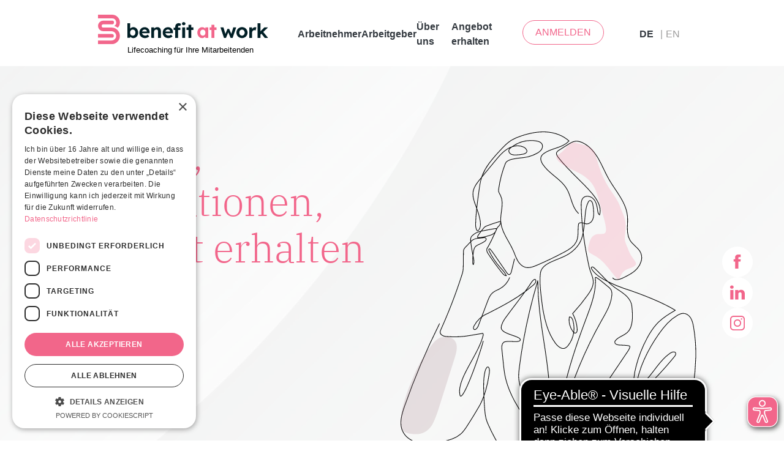

--- FILE ---
content_type: text/html;charset=UTF-8
request_url: https://www.benefitatwork.de/kontakt
body_size: 111272
content:
































	
		
			<!DOCTYPE html>


























































<html class="ltr" dir="ltr" lang="de-DE">
<head>
    <title>Kontakt - benefitatwork</title>
    <meta content="initial-scale=1.0, width=device-width" name="viewport"/>































<meta content="text/html; charset=UTF-8" http-equiv="content-type" />












<script type="importmap">{"imports":{"@clayui/breadcrumb":"/o/frontend-taglib-clay/__liferay__/exports/@clayui$breadcrumb.js","react-dom":"/o/frontend-js-react-web/__liferay__/exports/react-dom.js","@clayui/charts":"/o/frontend-taglib-clay/__liferay__/exports/@clayui$charts.js","@clayui/empty-state":"/o/frontend-taglib-clay/__liferay__/exports/@clayui$empty-state.js","@clayui/navigation-bar":"/o/frontend-taglib-clay/__liferay__/exports/@clayui$navigation-bar.js","react":"/o/frontend-js-react-web/__liferay__/exports/react.js","react-dom-16":"/o/frontend-js-react-web/__liferay__/exports/react-dom-16.js","@clayui/icon":"/o/frontend-taglib-clay/__liferay__/exports/@clayui$icon.js","@clayui/table":"/o/frontend-taglib-clay/__liferay__/exports/@clayui$table.js","@clayui/slider":"/o/frontend-taglib-clay/__liferay__/exports/@clayui$slider.js","@clayui/multi-select":"/o/frontend-taglib-clay/__liferay__/exports/@clayui$multi-select.js","@clayui/nav":"/o/frontend-taglib-clay/__liferay__/exports/@clayui$nav.js","@clayui/provider":"/o/frontend-taglib-clay/__liferay__/exports/@clayui$provider.js","@clayui/panel":"/o/frontend-taglib-clay/__liferay__/exports/@clayui$panel.js","@clayui/list":"/o/frontend-taglib-clay/__liferay__/exports/@clayui$list.js","@clayui/date-picker":"/o/frontend-taglib-clay/__liferay__/exports/@clayui$date-picker.js","@clayui/label":"/o/frontend-taglib-clay/__liferay__/exports/@clayui$label.js","@liferay/frontend-js-api/data-set":"/o/frontend-js-dependencies-web/__liferay__/exports/@liferay$js-api$data-set.js","@clayui/core":"/o/frontend-taglib-clay/__liferay__/exports/@clayui$core.js","@clayui/pagination-bar":"/o/frontend-taglib-clay/__liferay__/exports/@clayui$pagination-bar.js","@clayui/layout":"/o/frontend-taglib-clay/__liferay__/exports/@clayui$layout.js","@clayui/multi-step-nav":"/o/frontend-taglib-clay/__liferay__/exports/@clayui$multi-step-nav.js","@liferay/frontend-js-api":"/o/frontend-js-dependencies-web/__liferay__/exports/@liferay$js-api.js","@clayui/toolbar":"/o/frontend-taglib-clay/__liferay__/exports/@clayui$toolbar.js","@clayui/badge":"/o/frontend-taglib-clay/__liferay__/exports/@clayui$badge.js","react-dom-18":"/o/frontend-js-react-web/__liferay__/exports/react-dom-18.js","@clayui/link":"/o/frontend-taglib-clay/__liferay__/exports/@clayui$link.js","@clayui/card":"/o/frontend-taglib-clay/__liferay__/exports/@clayui$card.js","@clayui/tooltip":"/o/frontend-taglib-clay/__liferay__/exports/@clayui$tooltip.js","@clayui/button":"/o/frontend-taglib-clay/__liferay__/exports/@clayui$button.js","@clayui/tabs":"/o/frontend-taglib-clay/__liferay__/exports/@clayui$tabs.js","@clayui/sticker":"/o/frontend-taglib-clay/__liferay__/exports/@clayui$sticker.js","@clayui/form":"/o/frontend-taglib-clay/__liferay__/exports/@clayui$form.js","@clayui/popover":"/o/frontend-taglib-clay/__liferay__/exports/@clayui$popover.js","@clayui/shared":"/o/frontend-taglib-clay/__liferay__/exports/@clayui$shared.js","@clayui/localized-input":"/o/frontend-taglib-clay/__liferay__/exports/@clayui$localized-input.js","@clayui/modal":"/o/frontend-taglib-clay/__liferay__/exports/@clayui$modal.js","@clayui/color-picker":"/o/frontend-taglib-clay/__liferay__/exports/@clayui$color-picker.js","@clayui/pagination":"/o/frontend-taglib-clay/__liferay__/exports/@clayui$pagination.js","@clayui/autocomplete":"/o/frontend-taglib-clay/__liferay__/exports/@clayui$autocomplete.js","@clayui/management-toolbar":"/o/frontend-taglib-clay/__liferay__/exports/@clayui$management-toolbar.js","@clayui/time-picker":"/o/frontend-taglib-clay/__liferay__/exports/@clayui$time-picker.js","@clayui/upper-toolbar":"/o/frontend-taglib-clay/__liferay__/exports/@clayui$upper-toolbar.js","@clayui/loading-indicator":"/o/frontend-taglib-clay/__liferay__/exports/@clayui$loading-indicator.js","@clayui/drop-down":"/o/frontend-taglib-clay/__liferay__/exports/@clayui$drop-down.js","@clayui/data-provider":"/o/frontend-taglib-clay/__liferay__/exports/@clayui$data-provider.js","@liferay/language/":"/o/js/language/","@clayui/css":"/o/frontend-taglib-clay/__liferay__/exports/@clayui$css.js","@clayui/alert":"/o/frontend-taglib-clay/__liferay__/exports/@clayui$alert.js","@clayui/progress-bar":"/o/frontend-taglib-clay/__liferay__/exports/@clayui$progress-bar.js","react-16":"/o/frontend-js-react-web/__liferay__/exports/react-16.js","react-18":"/o/frontend-js-react-web/__liferay__/exports/react-18.js"},"scopes":{}}</script><script data-senna-track="temporary">var Liferay = window.Liferay || {};Liferay.Icons = Liferay.Icons || {};Liferay.Icons.controlPanelSpritemap = 'https://www.benefitatwork.de/o/admin-theme/images/clay/icons.svg'; Liferay.Icons.spritemap = 'https://www.benefitatwork.de/o/baw-new-theme/images/clay/icons.svg';</script>
<script data-senna-track="permanent" type="text/javascript">window.Liferay = window.Liferay || {}; window.Liferay.CSP = {nonce: ''};</script>
<script data-senna-track="permanent" src="/combo?browserId=chrome&minifierType=js&languageId=de_DE&t=1751650748371&/o/frontend-js-jquery-web/jquery/jquery.min.js&/o/frontend-js-jquery-web/jquery/init.js&/o/frontend-js-jquery-web/jquery/ajax.js&/o/frontend-js-jquery-web/jquery/bootstrap.bundle.min.js&/o/frontend-js-jquery-web/jquery/collapsible_search.js&/o/frontend-js-jquery-web/jquery/fm.js&/o/frontend-js-jquery-web/jquery/form.js&/o/frontend-js-jquery-web/jquery/popper.min.js&/o/frontend-js-jquery-web/jquery/side_navigation.js" type="text/javascript"></script>
<link data-senna-track="temporary" href="https://www.benefitatwork.de/kontakt" rel="canonical" />
<link data-senna-track="temporary" href="https://www.benefitatwork.de/en/kontakt" hreflang="en-US" rel="alternate" />
<link data-senna-track="temporary" href="https://www.benefitatwork.de/kontakt" hreflang="de-DE" rel="alternate" />
<link data-senna-track="temporary" href="https://www.benefitatwork.de/kontakt" hreflang="x-default" rel="alternate" />

<meta property="og:locale" content="de_DE">
<meta property="og:locale:alternate" content="de_DE">
<meta property="og:locale:alternate" content="en_US">
<meta property="og:site_name" content="benefitatwork">
<meta property="og:title" content="Kontakt - benefitatwork">
<meta property="og:type" content="website">
<meta property="og:url" content="https://www.benefitatwork.de/kontakt">


<link href="/documents/20127/21375076/Favicon/4f6bc688-a99b-f399-7ba4-1568d7cea791" rel="apple-touch-icon" />
<link href="/documents/20127/21375076/Favicon/4f6bc688-a99b-f399-7ba4-1568d7cea791" rel="icon" />



<link class="lfr-css-file" data-senna-track="temporary" href="https://www.benefitatwork.de/o/baw-new-theme/css/clay.css?browserId=chrome&amp;themeId=bawnewtheme_WAR_bawnewtheme&amp;languageId=de_DE&amp;t=1759816960000" id="liferayAUICSS" rel="stylesheet" type="text/css" />









	<link href="https://www.benefitatwork.de/o/cookies-banner-web/cookies_banner/css/main.css?browserId=chrome&amp;themeId=bawnewtheme_WAR_bawnewtheme&amp;languageId=de_DE&amp;t=1739913176000" rel="stylesheet" type="text/css"
 data-senna-track="temporary" id="b2ab651f" />
<link href="https://www.benefitatwork.de/o/product-navigation-product-menu-web/css/main.css?browserId=chrome&amp;themeId=bawnewtheme_WAR_bawnewtheme&amp;languageId=de_DE&amp;t=1739913394000" rel="stylesheet" type="text/css"
 data-senna-track="temporary" id="663b12fc" />
<link href="https://www.benefitatwork.de/o/product-navigation-user-personal-bar-web/css/main.css?browserId=chrome&amp;themeId=bawnewtheme_WAR_bawnewtheme&amp;languageId=de_DE&amp;t=1739913394000" rel="stylesheet" type="text/css"
 data-senna-track="temporary" id="87857d9d" />
<link href="https://www.benefitatwork.de/o/site-navigation-menu-web/css/main.css?browserId=chrome&amp;themeId=bawnewtheme_WAR_bawnewtheme&amp;languageId=de_DE&amp;t=1739913418000" rel="stylesheet" type="text/css"
 data-senna-track="temporary" id="d199598b" />








<script type="text/javascript" data-senna-track="temporary">
	// <![CDATA[
		var Liferay = Liferay || {};

		Liferay.Browser = {
			acceptsGzip: function () {
				return true;
			},

			

			getMajorVersion: function () {
				return 131.0;
			},

			getRevision: function () {
				return '537.36';
			},
			getVersion: function () {
				return '131.0';
			},

			

			isAir: function () {
				return false;
			},
			isChrome: function () {
				return true;
			},
			isEdge: function () {
				return false;
			},
			isFirefox: function () {
				return false;
			},
			isGecko: function () {
				return true;
			},
			isIe: function () {
				return false;
			},
			isIphone: function () {
				return false;
			},
			isLinux: function () {
				return false;
			},
			isMac: function () {
				return true;
			},
			isMobile: function () {
				return false;
			},
			isMozilla: function () {
				return false;
			},
			isOpera: function () {
				return false;
			},
			isRtf: function () {
				return true;
			},
			isSafari: function () {
				return true;
			},
			isSun: function () {
				return false;
			},
			isWebKit: function () {
				return true;
			},
			isWindows: function () {
				return false;
			}
		};

		Liferay.Data = Liferay.Data || {};

		Liferay.Data.ICONS_INLINE_SVG = true;

		Liferay.Data.NAV_SELECTOR = '#navigation';

		Liferay.Data.NAV_SELECTOR_MOBILE = '#navigationCollapse';

		Liferay.Data.isCustomizationView = function () {
			return false;
		};

		Liferay.Data.notices = [
			
		];

		(function () {
			var available = {};

			var direction = {};

			

				available['de_DE'] = 'Deutsch\x20\x28Deutschland\x29';
				direction['de_DE'] = 'ltr';

			

				available['en_US'] = 'Englisch\x20\x28Vereinigte\x20Staaten\x29';
				direction['en_US'] = 'ltr';

			

			let _cache = {};

			if (Liferay && Liferay.Language && Liferay.Language._cache) {
				_cache = Liferay.Language._cache;
			}

			Liferay.Language = {
				_cache,
				available,
				direction,
				get: function(key) {
					let value = Liferay.Language._cache[key];

					if (value === undefined) {
						value = key;
					}

					return value;
				}
			};
		})();

		var featureFlags = {"LPD-10964":false,"LPD-37927":false,"LPD-10889":false,"LPS-193884":false,"LPD-30371":false,"LPD-36719":true,"LPD-11131":true,"LPS-178642":false,"LPS-193005":false,"LPD-31789":false,"LPD-10562":false,"LPD-11212":false,"COMMERCE-8087":false,"LPD-39304":true,"LPD-13311":true,"LRAC-10757":false,"LPD-35941":false,"LPS-180090":false,"LPS-178052":false,"LPD-21414":false,"LPS-185892":false,"LPS-186620":false,"LPD-40533":true,"LPD-40534":true,"LPS-184404":false,"LPD-40530":true,"LPD-20640":false,"LPS-198183":false,"LPD-38869":true,"LPD-35678":false,"LPD-6378":false,"LPS-153714":false,"LPD-11848":false,"LPS-170670":false,"LPD-7822":false,"LPS-169981":false,"LPD-21926":false,"LPS-177027":false,"LPD-37531":false,"LPD-11003":false,"LPD-36446":false,"LPD-39437":false,"LPS-135430":false,"LPD-20556":false,"LPS-134060":false,"LPS-164563":false,"LPD-32050":false,"LPS-122920":false,"LPS-199086":false,"LPD-35128":false,"LPD-10588":false,"LPD-13778":true,"LPD-11313":false,"LPD-6368":false,"LPD-34594":false,"LPS-202104":false,"LPD-19955":false,"LPD-35443":false,"LPD-39967":false,"LPD-11235":false,"LPD-11232":false,"LPS-196935":true,"LPD-43542":false,"LPS-176691":false,"LPS-197909":false,"LPD-29516":false,"COMMERCE-8949":false,"LPD-11228":false,"LPS-153813":false,"LPD-17809":false,"COMMERCE-13024":false,"LPS-165482":false,"LPS-193551":false,"LPS-197477":false,"LPS-174816":false,"LPS-186360":false,"LPD-30204":false,"LPD-32867":false,"LPS-153332":false,"LPD-35013":true,"LPS-179669":false,"LPS-174417":false,"LPD-44091":true,"LPD-31212":false,"LPD-18221":false,"LPS-155284":false,"LRAC-15017":false,"LPD-19870":false,"LPS-200108":false,"LPD-20131":false,"LPS-159643":false,"LPS-129412":false,"LPS-169837":false,"LPD-20379":false};

		Liferay.FeatureFlags = Object.keys(featureFlags).reduce(
			(acc, key) => ({
				...acc, [key]: featureFlags[key] === 'true' || featureFlags[key] === true
			}), {}
		);

		Liferay.PortletKeys = {
			DOCUMENT_LIBRARY: 'com_liferay_document_library_web_portlet_DLPortlet',
			DYNAMIC_DATA_MAPPING: 'com_liferay_dynamic_data_mapping_web_portlet_DDMPortlet',
			ITEM_SELECTOR: 'com_liferay_item_selector_web_portlet_ItemSelectorPortlet'
		};

		Liferay.PropsValues = {
			JAVASCRIPT_SINGLE_PAGE_APPLICATION_TIMEOUT: 0,
			UPLOAD_SERVLET_REQUEST_IMPL_MAX_SIZE: 524288000
		};

		Liferay.ThemeDisplay = {

			

			
				getLayoutId: function () {
					return '203';
				},

				

				getLayoutRelativeControlPanelURL: function () {
					return '/group/guest/~/control_panel/manage';
				},

				getLayoutRelativeURL: function () {
					return '/kontakt';
				},
				getLayoutURL: function () {
					return 'https://www.benefitatwork.de/kontakt';
				},
				getParentLayoutId: function () {
					return '2';
				},
				isControlPanel: function () {
					return false;
				},
				isPrivateLayout: function () {
					return 'false';
				},
				isVirtualLayout: function () {
					return false;
				},
			

			getBCP47LanguageId: function () {
				return 'de-DE';
			},
			getCanonicalURL: function () {

				

				return 'https\x3a\x2f\x2fwww\x2ebenefitatwork\x2ede\x2fkontakt';
			},
			getCDNBaseURL: function () {
				return 'https://www.benefitatwork.de';
			},
			getCDNDynamicResourcesHost: function () {
				return '';
			},
			getCDNHost: function () {
				return '';
			},
			getCompanyGroupId: function () {
				return '20127';
			},
			getCompanyId: function () {
				return '20101';
			},
			getDefaultLanguageId: function () {
				return 'de_DE';
			},
			getDoAsUserIdEncoded: function () {
				return '';
			},
			getLanguageId: function () {
				return 'de_DE';
			},
			getParentGroupId: function () {
				return '20125';
			},
			getPathContext: function () {
				return '';
			},
			getPathImage: function () {
				return '/image';
			},
			getPathJavaScript: function () {
				return '/o/frontend-js-web';
			},
			getPathMain: function () {
				return '/c';
			},
			getPathThemeImages: function () {
				return 'https://www.benefitatwork.de/o/baw-new-theme/images';
			},
			getPathThemeRoot: function () {
				return '/o/baw-new-theme';
			},
			getPlid: function () {
				return '5808';
			},
			getPortalURL: function () {
				return 'https://www.benefitatwork.de';
			},
			getRealUserId: function () {
				return '20106';
			},
			getRemoteAddr: function () {
				return '127.0.0.1';
			},
			getRemoteHost: function () {
				return '127.0.0.1';
			},
			getScopeGroupId: function () {
				return '20125';
			},
			getScopeGroupIdOrLiveGroupId: function () {
				return '20125';
			},
			getSessionId: function () {
				return '';
			},
			getSiteAdminURL: function () {
				return 'https://www.benefitatwork.de/group/guest/~/control_panel/manage?p_p_lifecycle=0&p_p_state=maximized&p_p_mode=view';
			},
			getSiteGroupId: function () {
				return '20125';
			},
			getTimeZone: function() {
				return 'Europe/Berlin';
			},
			getURLControlPanel: function() {
				return '/group/control_panel?refererPlid=5808';
			},
			getURLHome: function () {
				return 'https\x3a\x2f\x2fwww\x2ebenefitatwork\x2ede\x2fweb\x2fguest';
			},
			getUserEmailAddress: function () {
				return '';
			},
			getUserId: function () {
				return '20106';
			},
			getUserName: function () {
				return '';
			},
			isAddSessionIdToURL: function () {
				return false;
			},
			isImpersonated: function () {
				return false;
			},
			isSignedIn: function () {
				return false;
			},

			isStagedPortlet: function () {
				
					
						return false;
					
				
			},

			isStateExclusive: function () {
				return false;
			},
			isStateMaximized: function () {
				return false;
			},
			isStatePopUp: function () {
				return false;
			}
		};

		var themeDisplay = Liferay.ThemeDisplay;

		Liferay.AUI = {

			

			getCombine: function () {
				return true;
			},
			getComboPath: function () {
				return '/combo/?browserId=chrome&minifierType=&languageId=de_DE&t=1754626586704&';
			},
			getDateFormat: function () {
				return '%d.%m.%Y';
			},
			getEditorCKEditorPath: function () {
				return '/o/frontend-editor-ckeditor-web';
			},
			getFilter: function () {
				var filter = 'raw';

				
					
						filter = 'min';
					
					

				return filter;
			},
			getFilterConfig: function () {
				var instance = this;

				var filterConfig = null;

				if (!instance.getCombine()) {
					filterConfig = {
						replaceStr: '.js' + instance.getStaticResourceURLParams(),
						searchExp: '\\.js$'
					};
				}

				return filterConfig;
			},
			getJavaScriptRootPath: function () {
				return '/o/frontend-js-web';
			},
			getPortletRootPath: function () {
				return '/html/portlet';
			},
			getStaticResourceURLParams: function () {
				return '?browserId=chrome&minifierType=&languageId=de_DE&t=1754626586704';
			}
		};

		Liferay.authToken = 'dBdxO6Zn';

		

		Liferay.currentURL = '\x2fkontakt';
		Liferay.currentURLEncoded = '\x252Fkontakt';
	// ]]>
</script>

<script data-senna-track="temporary" type="text/javascript">window.__CONFIG__= {basePath: '',combine: true, defaultURLParams: null, explainResolutions: false, exposeGlobal: false, logLevel: 'warn', moduleType: 'module', namespace:'Liferay', nonce: '', reportMismatchedAnonymousModules: 'warn', resolvePath: '/o/js_resolve_modules', url: '/combo/?browserId=chrome&minifierType=js&languageId=de_DE&t=1754626586704&', waitTimeout: 60000};</script><script data-senna-track="permanent" src="/o/frontend-js-loader-modules-extender/loader.js?&mac=9WaMmhziBCkScHZwrrVcOR7VZF4=&browserId=chrome&languageId=de_DE&minifierType=js" type="text/javascript"></script><script data-senna-track="permanent" src="/combo?browserId=chrome&minifierType=js&languageId=de_DE&t=1754626586704&/o/frontend-js-aui-web/aui/aui/aui-min.js&/o/frontend-js-aui-web/liferay/modules.js&/o/frontend-js-aui-web/liferay/aui_sandbox.js&/o/frontend-js-aui-web/aui/attribute-base/attribute-base-min.js&/o/frontend-js-aui-web/aui/attribute-complex/attribute-complex-min.js&/o/frontend-js-aui-web/aui/attribute-core/attribute-core-min.js&/o/frontend-js-aui-web/aui/attribute-observable/attribute-observable-min.js&/o/frontend-js-aui-web/aui/attribute-extras/attribute-extras-min.js&/o/frontend-js-aui-web/aui/event-custom-base/event-custom-base-min.js&/o/frontend-js-aui-web/aui/event-custom-complex/event-custom-complex-min.js&/o/frontend-js-aui-web/aui/oop/oop-min.js&/o/frontend-js-aui-web/aui/aui-base-lang/aui-base-lang-min.js&/o/frontend-js-aui-web/liferay/dependency.js&/o/frontend-js-aui-web/liferay/util.js&/o/frontend-js-web/liferay/dom_task_runner.js&/o/frontend-js-web/liferay/events.js&/o/frontend-js-web/liferay/lazy_load.js&/o/frontend-js-web/liferay/liferay.js&/o/frontend-js-web/liferay/global.bundle.js&/o/frontend-js-web/liferay/portlet.js&/o/frontend-js-web/liferay/workflow.js&/o/oauth2-provider-web/js/liferay.js" type="text/javascript"></script>
<script data-senna-track="temporary" type="text/javascript">window.Liferay = Liferay || {}; window.Liferay.OAuth2 = {getAuthorizeURL: function() {return 'https://www.benefitatwork.de/o/oauth2/authorize';}, getBuiltInRedirectURL: function() {return 'https://www.benefitatwork.de/o/oauth2/redirect';}, getIntrospectURL: function() { return 'https://www.benefitatwork.de/o/oauth2/introspect';}, getTokenURL: function() {return 'https://www.benefitatwork.de/o/oauth2/token';}, getUserAgentApplication: function(externalReferenceCode) {return Liferay.OAuth2._userAgentApplications[externalReferenceCode];}, _userAgentApplications: {}}</script><script data-senna-track="temporary" type="text/javascript">try {var MODULE_MAIN='dynamic-data-mapping-web@5.0.115/index';var MODULE_PATH='/o/dynamic-data-mapping-web';/**
 * SPDX-FileCopyrightText: (c) 2000 Liferay, Inc. https://liferay.com
 * SPDX-License-Identifier: LGPL-2.1-or-later OR LicenseRef-Liferay-DXP-EULA-2.0.0-2023-06
 */

(function () {
	const LiferayAUI = Liferay.AUI;

	AUI().applyConfig({
		groups: {
			ddm: {
				base: MODULE_PATH + '/js/legacy/',
				combine: Liferay.AUI.getCombine(),
				filter: LiferayAUI.getFilterConfig(),
				modules: {
					'liferay-ddm-form': {
						path: 'ddm_form.js',
						requires: [
							'aui-base',
							'aui-datatable',
							'aui-datatype',
							'aui-image-viewer',
							'aui-parse-content',
							'aui-set',
							'aui-sortable-list',
							'json',
							'liferay-form',
							'liferay-map-base',
							'liferay-translation-manager',
							'liferay-util-window',
						],
					},
					'liferay-portlet-dynamic-data-mapping': {
						condition: {
							trigger: 'liferay-document-library',
						},
						path: 'main.js',
						requires: [
							'arraysort',
							'aui-form-builder-deprecated',
							'aui-form-validator',
							'aui-map',
							'aui-text-unicode',
							'json',
							'liferay-menu',
							'liferay-translation-manager',
							'liferay-util-window',
							'text',
						],
					},
					'liferay-portlet-dynamic-data-mapping-custom-fields': {
						condition: {
							trigger: 'liferay-document-library',
						},
						path: 'custom_fields.js',
						requires: ['liferay-portlet-dynamic-data-mapping'],
					},
				},
				root: MODULE_PATH + '/js/legacy/',
			},
		},
	});
})();
} catch(error) {console.error(error);}try {var MODULE_MAIN='frontend-editor-alloyeditor-web@5.0.56/index';var MODULE_PATH='/o/frontend-editor-alloyeditor-web';/**
 * SPDX-FileCopyrightText: (c) 2000 Liferay, Inc. https://liferay.com
 * SPDX-License-Identifier: LGPL-2.1-or-later OR LicenseRef-Liferay-DXP-EULA-2.0.0-2023-06
 */

(function () {
	AUI().applyConfig({
		groups: {
			alloyeditor: {
				base: MODULE_PATH + '/js/legacy/',
				combine: Liferay.AUI.getCombine(),
				filter: Liferay.AUI.getFilterConfig(),
				modules: {
					'liferay-alloy-editor': {
						path: 'alloyeditor.js',
						requires: [
							'aui-component',
							'liferay-portlet-base',
							'timers',
						],
					},
					'liferay-alloy-editor-source': {
						path: 'alloyeditor_source.js',
						requires: [
							'aui-debounce',
							'liferay-fullscreen-source-editor',
							'liferay-source-editor',
							'plugin',
						],
					},
				},
				root: MODULE_PATH + '/js/legacy/',
			},
		},
	});
})();
} catch(error) {console.error(error);}try {var MODULE_MAIN='contacts-web@5.0.65/index';var MODULE_PATH='/o/contacts-web';/**
 * SPDX-FileCopyrightText: (c) 2000 Liferay, Inc. https://liferay.com
 * SPDX-License-Identifier: LGPL-2.1-or-later OR LicenseRef-Liferay-DXP-EULA-2.0.0-2023-06
 */

(function () {
	AUI().applyConfig({
		groups: {
			contactscenter: {
				base: MODULE_PATH + '/js/legacy/',
				combine: Liferay.AUI.getCombine(),
				filter: Liferay.AUI.getFilterConfig(),
				modules: {
					'liferay-contacts-center': {
						path: 'main.js',
						requires: [
							'aui-io-plugin-deprecated',
							'aui-toolbar',
							'autocomplete-base',
							'datasource-io',
							'json-parse',
							'liferay-portlet-base',
							'liferay-util-window',
						],
					},
				},
				root: MODULE_PATH + '/js/legacy/',
			},
		},
	});
})();
} catch(error) {console.error(error);}try {var MODULE_MAIN='@liferay/document-library-web@6.0.198/index';var MODULE_PATH='/o/document-library-web';/**
 * SPDX-FileCopyrightText: (c) 2000 Liferay, Inc. https://liferay.com
 * SPDX-License-Identifier: LGPL-2.1-or-later OR LicenseRef-Liferay-DXP-EULA-2.0.0-2023-06
 */

(function () {
	AUI().applyConfig({
		groups: {
			dl: {
				base: MODULE_PATH + '/js/legacy/',
				combine: Liferay.AUI.getCombine(),
				filter: Liferay.AUI.getFilterConfig(),
				modules: {
					'document-library-upload-component': {
						path: 'DocumentLibraryUpload.js',
						requires: [
							'aui-component',
							'aui-data-set-deprecated',
							'aui-overlay-manager-deprecated',
							'aui-overlay-mask-deprecated',
							'aui-parse-content',
							'aui-progressbar',
							'aui-template-deprecated',
							'liferay-search-container',
							'querystring-parse-simple',
							'uploader',
						],
					},
				},
				root: MODULE_PATH + '/js/legacy/',
			},
		},
	});
})();
} catch(error) {console.error(error);}try {var MODULE_MAIN='@liferay/frontend-js-state-web@1.0.30/index';var MODULE_PATH='/o/frontend-js-state-web';/**
 * SPDX-FileCopyrightText: (c) 2000 Liferay, Inc. https://liferay.com
 * SPDX-License-Identifier: LGPL-2.1-or-later OR LicenseRef-Liferay-DXP-EULA-2.0.0-2023-06
 */

(function () {
	AUI().applyConfig({
		groups: {
			state: {

				// eslint-disable-next-line
				mainModule: MODULE_MAIN,
			},
		},
	});
})();
} catch(error) {console.error(error);}try {var MODULE_MAIN='staging-processes-web@5.0.65/index';var MODULE_PATH='/o/staging-processes-web';/**
 * SPDX-FileCopyrightText: (c) 2000 Liferay, Inc. https://liferay.com
 * SPDX-License-Identifier: LGPL-2.1-or-later OR LicenseRef-Liferay-DXP-EULA-2.0.0-2023-06
 */

(function () {
	AUI().applyConfig({
		groups: {
			stagingprocessesweb: {
				base: MODULE_PATH + '/js/legacy/',
				combine: Liferay.AUI.getCombine(),
				filter: Liferay.AUI.getFilterConfig(),
				modules: {
					'liferay-staging-processes-export-import': {
						path: 'main.js',
						requires: [
							'aui-datatype',
							'aui-dialog-iframe-deprecated',
							'aui-modal',
							'aui-parse-content',
							'aui-toggler',
							'liferay-portlet-base',
							'liferay-util-window',
						],
					},
				},
				root: MODULE_PATH + '/js/legacy/',
			},
		},
	});
})();
} catch(error) {console.error(error);}try {var MODULE_MAIN='portal-search-web@6.0.148/index';var MODULE_PATH='/o/portal-search-web';/**
 * SPDX-FileCopyrightText: (c) 2000 Liferay, Inc. https://liferay.com
 * SPDX-License-Identifier: LGPL-2.1-or-later OR LicenseRef-Liferay-DXP-EULA-2.0.0-2023-06
 */

(function () {
	AUI().applyConfig({
		groups: {
			search: {
				base: MODULE_PATH + '/js/',
				combine: Liferay.AUI.getCombine(),
				filter: Liferay.AUI.getFilterConfig(),
				modules: {
					'liferay-search-custom-range-facet': {
						path: 'custom_range_facet.js',
						requires: ['aui-form-validator'],
					},
				},
				root: MODULE_PATH + '/js/',
			},
		},
	});
})();
} catch(error) {console.error(error);}try {var MODULE_MAIN='@liferay/frontend-js-react-web@5.0.54/index';var MODULE_PATH='/o/frontend-js-react-web';/**
 * SPDX-FileCopyrightText: (c) 2000 Liferay, Inc. https://liferay.com
 * SPDX-License-Identifier: LGPL-2.1-or-later OR LicenseRef-Liferay-DXP-EULA-2.0.0-2023-06
 */

(function () {
	AUI().applyConfig({
		groups: {
			react: {

				// eslint-disable-next-line
				mainModule: MODULE_MAIN,
			},
		},
	});
})();
} catch(error) {console.error(error);}try {var MODULE_MAIN='calendar-web@5.0.105/index';var MODULE_PATH='/o/calendar-web';/**
 * SPDX-FileCopyrightText: (c) 2000 Liferay, Inc. https://liferay.com
 * SPDX-License-Identifier: LGPL-2.1-or-later OR LicenseRef-Liferay-DXP-EULA-2.0.0-2023-06
 */

(function () {
	AUI().applyConfig({
		groups: {
			calendar: {
				base: MODULE_PATH + '/js/legacy/',
				combine: Liferay.AUI.getCombine(),
				filter: Liferay.AUI.getFilterConfig(),
				modules: {
					'liferay-calendar-a11y': {
						path: 'calendar_a11y.js',
						requires: ['calendar'],
					},
					'liferay-calendar-container': {
						path: 'calendar_container.js',
						requires: [
							'aui-alert',
							'aui-base',
							'aui-component',
							'liferay-portlet-base',
						],
					},
					'liferay-calendar-date-picker-sanitizer': {
						path: 'date_picker_sanitizer.js',
						requires: ['aui-base'],
					},
					'liferay-calendar-interval-selector': {
						path: 'interval_selector.js',
						requires: ['aui-base', 'liferay-portlet-base'],
					},
					'liferay-calendar-interval-selector-scheduler-event-link': {
						path: 'interval_selector_scheduler_event_link.js',
						requires: ['aui-base', 'liferay-portlet-base'],
					},
					'liferay-calendar-list': {
						path: 'calendar_list.js',
						requires: [
							'aui-template-deprecated',
							'liferay-scheduler',
						],
					},
					'liferay-calendar-message-util': {
						path: 'message_util.js',
						requires: ['liferay-util-window'],
					},
					'liferay-calendar-recurrence-converter': {
						path: 'recurrence_converter.js',
						requires: [],
					},
					'liferay-calendar-recurrence-dialog': {
						path: 'recurrence.js',
						requires: [
							'aui-base',
							'liferay-calendar-recurrence-util',
						],
					},
					'liferay-calendar-recurrence-util': {
						path: 'recurrence_util.js',
						requires: ['aui-base', 'liferay-util-window'],
					},
					'liferay-calendar-reminders': {
						path: 'calendar_reminders.js',
						requires: ['aui-base'],
					},
					'liferay-calendar-remote-services': {
						path: 'remote_services.js',
						requires: [
							'aui-base',
							'aui-component',
							'liferay-calendar-util',
							'liferay-portlet-base',
						],
					},
					'liferay-calendar-session-listener': {
						path: 'session_listener.js',
						requires: ['aui-base', 'liferay-scheduler'],
					},
					'liferay-calendar-simple-color-picker': {
						path: 'simple_color_picker.js',
						requires: ['aui-base', 'aui-template-deprecated'],
					},
					'liferay-calendar-simple-menu': {
						path: 'simple_menu.js',
						requires: [
							'aui-base',
							'aui-template-deprecated',
							'event-outside',
							'event-touch',
							'widget-modality',
							'widget-position',
							'widget-position-align',
							'widget-position-constrain',
							'widget-stack',
							'widget-stdmod',
						],
					},
					'liferay-calendar-util': {
						path: 'calendar_util.js',
						requires: [
							'aui-datatype',
							'aui-io',
							'aui-scheduler',
							'aui-toolbar',
							'autocomplete',
							'autocomplete-highlighters',
						],
					},
					'liferay-scheduler': {
						path: 'scheduler.js',
						requires: [
							'async-queue',
							'aui-datatype',
							'aui-scheduler',
							'dd-plugin',
							'liferay-calendar-a11y',
							'liferay-calendar-message-util',
							'liferay-calendar-recurrence-converter',
							'liferay-calendar-recurrence-util',
							'liferay-calendar-util',
							'liferay-scheduler-event-recorder',
							'liferay-scheduler-models',
							'promise',
							'resize-plugin',
						],
					},
					'liferay-scheduler-event-recorder': {
						path: 'scheduler_event_recorder.js',
						requires: [
							'dd-plugin',
							'liferay-calendar-util',
							'resize-plugin',
						],
					},
					'liferay-scheduler-models': {
						path: 'scheduler_models.js',
						requires: [
							'aui-datatype',
							'dd-plugin',
							'liferay-calendar-util',
						],
					},
				},
				root: MODULE_PATH + '/js/legacy/',
			},
		},
	});
})();
} catch(error) {console.error(error);}try {var MODULE_MAIN='exportimport-web@5.0.100/index';var MODULE_PATH='/o/exportimport-web';/**
 * SPDX-FileCopyrightText: (c) 2000 Liferay, Inc. https://liferay.com
 * SPDX-License-Identifier: LGPL-2.1-or-later OR LicenseRef-Liferay-DXP-EULA-2.0.0-2023-06
 */

(function () {
	AUI().applyConfig({
		groups: {
			exportimportweb: {
				base: MODULE_PATH + '/js/legacy/',
				combine: Liferay.AUI.getCombine(),
				filter: Liferay.AUI.getFilterConfig(),
				modules: {
					'liferay-export-import-export-import': {
						path: 'main.js',
						requires: [
							'aui-datatype',
							'aui-dialog-iframe-deprecated',
							'aui-modal',
							'aui-parse-content',
							'aui-toggler',
							'liferay-portlet-base',
							'liferay-util-window',
						],
					},
				},
				root: MODULE_PATH + '/js/legacy/',
			},
		},
	});
})();
} catch(error) {console.error(error);}try {var MODULE_MAIN='frontend-js-components-web@2.0.80/index';var MODULE_PATH='/o/frontend-js-components-web';/**
 * SPDX-FileCopyrightText: (c) 2000 Liferay, Inc. https://liferay.com
 * SPDX-License-Identifier: LGPL-2.1-or-later OR LicenseRef-Liferay-DXP-EULA-2.0.0-2023-06
 */

(function () {
	AUI().applyConfig({
		groups: {
			components: {

				// eslint-disable-next-line
				mainModule: MODULE_MAIN,
			},
		},
	});
})();
} catch(error) {console.error(error);}</script>




<script type="text/javascript" data-senna-track="temporary">
	// <![CDATA[
		
			
				
		

		
	// ]]>
</script>





	
		

			

			
		
		



	
		

			

			
		
	



	
		

			

			
		
	












	



















<link class="lfr-css-file" data-senna-track="temporary" href="https://www.benefitatwork.de/o/baw-new-theme/css/main.css?browserId=chrome&amp;themeId=bawnewtheme_WAR_bawnewtheme&amp;languageId=de_DE&amp;t=1759816960000" id="liferayThemeCSS" rel="stylesheet" type="text/css" />








	<style data-senna-track="senna" type="text/css">

		

			

		

			

		

			

		

			

		

			

		

			

		

			

		

			

		

			

		

			

		

			

		

			

		

			

		

			

		

			

		

			

		

			

		

			

		

			

		

			

		

			

		

	</style>


<style data-senna-track="temporary" type="text/css">
</style>
<link data-senna-track="permanent" href="/o/frontend-js-aui-web/alloy_ui.css?&mac=favIEq7hPo8AEd6k+N5OVADEEls=&browserId=chrome&languageId=de_DE&themeId=bawnewtheme_WAR_bawnewtheme" rel="stylesheet"></link>
<link data-senna-track="temporary" href="/o/layout-common-styles/main.css?plid=5808&segmentsExperienceId=21352517&t=1721922183496" rel="stylesheet" type="text/css">

















<script type="text/javascript">
Liferay.on(
	'ddmFieldBlur', function(event) {
		if (window.Analytics) {
			Analytics.send(
				'fieldBlurred',
				'Form',
				{
					fieldName: event.fieldName,
					focusDuration: event.focusDuration,
					formId: event.formId,
					formPageTitle: event.formPageTitle,
					page: event.page,
					title: event.title
				}
			);
		}
	}
);

Liferay.on(
	'ddmFieldFocus', function(event) {
		if (window.Analytics) {
			Analytics.send(
				'fieldFocused',
				'Form',
				{
					fieldName: event.fieldName,
					formId: event.formId,
					formPageTitle: event.formPageTitle,
					page: event.page,
					title:event.title
				}
			);
		}
	}
);

Liferay.on(
	'ddmFormPageShow', function(event) {
		if (window.Analytics) {
			Analytics.send(
				'pageViewed',
				'Form',
				{
					formId: event.formId,
					formPageTitle: event.formPageTitle,
					page: event.page,
					title: event.title
				}
			);
		}
	}
);

Liferay.on(
	'ddmFormSubmit', function(event) {
		if (window.Analytics) {
			Analytics.send(
				'formSubmitted',
				'Form',
				{
					formId: event.formId,
					title: event.title
				}
			);
		}
	}
);

Liferay.on(
	'ddmFormView', function(event) {
		if (window.Analytics) {
			Analytics.send(
				'formViewed',
				'Form',
				{
					formId: event.formId,
					title: event.title
				}
			);
		}
	}
);

</script><script>

</script>









<script type="text/javascript" data-senna-track="temporary">
	if (window.Analytics) {
		window._com_liferay_document_library_analytics_isViewFileEntry = false;
	}
</script>









    <script src="https://code.jquery.com/jquery-3.6.0.min.js"></script>
    <script src="https://cdn.jsdelivr.net/npm/jquery-validation@1.19.3/dist/jquery.validate.min.js"></script>
    <script id="googleAnalyticsScript" type="text/javascript" data-senna-track="permanent">
        (function(i, s, o, g, r, a, m) {
            i['GoogleAnalyticsObject'] = r;
            i[r] = i[r] || function () {
                var arrayValue = i[r].q || [];
                i[r].q = arrayValue;
                (i[r].q).push(arguments);
            };
            i[r].l = 1 * new Date();
            a = s.createElement(o);
            m = s.getElementsByTagName(o)[0];
            a.async = 1;
            a.src = g;
            m.parentNode.insertBefore(a, m);
        })(window, document, 'script', '//www.google-analytics.com/analytics.js', 'ga');
        ga('create', 'G-89K5CPTPKY', 'auto');
        ga('send', 'pageview');
    </script>
    <!-- Google tag (gtag.js) -->
    <script async src="https://www.googletagmanager.com/gtag/js?id=G-89K5CPTPKY"></script>
    <script>
        window.dataLayer = window.dataLayer || [];
        function gtag(){dataLayer.push(arguments);}
        gtag('js', new Date());

        gtag('config', 'G-89K5CPTPKY');
    </script>
    <script data-senna-track="permanent" src="https://www.benefitatwork.de/o/baw-new-theme/js/vendors/waltzerjs.js?browserId=chrome&amp;minifierType=js&amp;languageId=de_DE&amp;t=1759816960000"></script>
    <script data-senna-track="permanent" src="https://www.benefitatwork.de/o/baw-new-theme/js/vendors/chips-slider.js?browserId=chrome&amp;minifierType=js&amp;languageId=de_DE&amp;t=1759816960000"></script>
    <script type="text/javascript" charset="UTF-8" src="https://cdn.cookie-script.com/s/dca47905bd8ee30fb5f0c7e8a2300812.js"></script>
    <script async src="https://cdn.eye-able.com/configs/www.benefitatwork.de.js"></script>
    <script async src="https://cdn.eye-able.com/public/js/eyeAble.js"></script>
</head>
<body class="chrome controls-visible  yui3-skin-sam guest-site signed-out public-page site">














































	<nav aria-label="Schnell-Links" class="bg-dark cadmin quick-access-nav text-center text-white" id="jmte_quickAccessNav">
		
			
				<a class="d-block p-2 sr-only sr-only-focusable text-reset" href="#main-content">
		Zum Hauptinhalt springen
	</a>
			
			
	</nav>









































































<div class="baw-wrapper-container container-fluid position-relative wrapper" id="wrapper">
    <header id="banner" role="banner">
        <div class="baw-header-container d-flex d-flex justify-content-between my-2">
            <div id="heading" class="d-flex align-items-center">
                <div aria-level="1" class="site-title mt-3" role="heading">
                    <a class="logo default-logo" href="https://www.benefitatwork.de"
                       title="Gehe zu benefitatwork">
                            <img alt="" class="header-logo-image"
                                 src="https://www.benefitatwork.de/o/baw-new-theme/images/new-baw-logo.svg"/>
                    </a>
                </div>
            </div>
            <div class="baw-header-link-set px-5">






































































	

	<div class="portlet-boundary portlet-boundary_com_liferay_site_navigation_menu_web_portlet_SiteNavigationMenuPortlet_  portlet-static portlet-static-end portlet-barebone portlet-navigation " id="p_p_id_com_liferay_site_navigation_menu_web_portlet_SiteNavigationMenuPortlet_INSTANCE_headerContactNavMenu_21366452v01502_">
		<span id="p_com_liferay_site_navigation_menu_web_portlet_SiteNavigationMenuPortlet_INSTANCE_headerContactNavMenu_21366452v01502"></span>




	

	
		
			


































	
		
<section class="portlet" id="portlet_com_liferay_site_navigation_menu_web_portlet_SiteNavigationMenuPortlet_INSTANCE_headerContactNavMenu_21366452v01502">


	<div class="portlet-content">

		<div class="autofit-float autofit-row portlet-header">

			<div class="autofit-col autofit-col-end">
				<div class="autofit-section">
				</div>
			</div>
		</div>

		
			<div class=" portlet-content-container">
				


	<div class="portlet-body">



	
		
			
				
					







































	

	








	

				

				
					
						


	

		




















	

		

		
			
				<div class="baw-header-links-inline justify-content-between">
                <a class="baw-text-unstyled text-dark font-weight-semi-bold font-weight-bold baw-header-link-set-item baw-header-link-inline"
               href="https://benefitatwork.de/web/guest/arbeitnehmer">
                Arbeitnehmer
            </a>
            <a class="baw-text-unstyled text-dark font-weight-semi-bold font-weight-bold baw-header-link-set-item baw-header-link-inline"
               href="https://benefitatwork.de/web/guest/arbeitgeber">
                Arbeitgeber
            </a>
            <a class="baw-text-unstyled text-dark font-weight-semi-bold font-weight-bold baw-header-link-set-item baw-header-link-inline"
               href="https://benefitatwork.de/web/guest/%C3%BCber-uns">
                Über uns
            </a>
            <a class="baw-text-unstyled text-dark font-weight-semi-bold font-weight-bold baw-header-link-set-item baw-header-link-inline"
               href="https://benefitatwork.de/web/guest/angebot">
                Angebot erhalten
            </a>
</div>
			
			
		
	
	
	
	


	
	
					
				
			
		
	
	


	</div>

			</div>
		
	</div>
</section>
	

		
		







	</div>






    <div class="baw-header-login-button-container d-flex align-items-center pb-3 mt-4">
        <a href="https://www.benefitatwork.de/c/portal/login?p_l_id=5808">
            <button class="baw-btn-rounded baw-btn-pink-border baw-header-link-set-item"
                    type="button">ANMELDEN</button>
        </a>
    </div>
            </div>
            <div class="baw-header-language-selector-container d-flex align-items-center mt-4">






































































	

	<div class="portlet-boundary portlet-boundary_com_liferay_site_navigation_language_web_portlet_SiteNavigationLanguagePortlet_  portlet-static portlet-static-end portlet-decorate portlet-language " id="p_p_id_com_liferay_site_navigation_language_web_portlet_SiteNavigationLanguagePortlet_INSTANCE_bawCustomLanguageSelector_60301_DE_US_">
		<span id="p_com_liferay_site_navigation_language_web_portlet_SiteNavigationLanguagePortlet_INSTANCE_bawCustomLanguageSelector_60301_DE_US"></span>




	

	
		
			


































	
		
<section class="portlet" id="portlet_com_liferay_site_navigation_language_web_portlet_SiteNavigationLanguagePortlet_INSTANCE_bawCustomLanguageSelector_60301_DE_US">


	<div class="portlet-content">

		<div class="autofit-float autofit-row portlet-header">

			<div class="autofit-col autofit-col-end">
				<div class="autofit-section">
				</div>
			</div>
		</div>

		
			<div class=" portlet-content-container">
				


	<div class="portlet-body">



	
		
			
				
					







































	

	








	

				

				
					
						


	

		


















    <ul class="locale header__locale">
          
            <li class="locale__item">
                <a href="#" class="locale__link">
                        <span class="locale__link--active">de</span>
                </a>
            </li>
            
          
            <li class="locale__item">
                <a href="/c/portal/update_language?redirect=%2Fkontakt&groupId=20125&privateLayout=false&layoutId=203&languageId=en_US" class="locale__link">
                        en
                </a>
            </li>
            
    </ul>
    


	
	
					
				
			
		
	
	


	</div>

			</div>
		
	</div>
</section>
	

		
		







	</div>






            </div>
            <input type="checkbox" id="burger-toggle" class="d-none">
            <label for="burger-toggle" onclick="headerBurgerTrigger();" class="burger">
                <span></span>
            </label>
        </div>
    </header>
    <section id="content">








































































	

	<div class="portlet-boundary portlet-boundary_com_liferay_site_navigation_breadcrumb_web_portlet_SiteNavigationBreadcrumbPortlet_  portlet-static portlet-static-end portlet-decorate portlet-breadcrumb " id="p_p_id_com_liferay_site_navigation_breadcrumb_web_portlet_SiteNavigationBreadcrumbPortlet_INSTANCE_baw_breadcrumb_default_21366424_">
		<span id="p_com_liferay_site_navigation_breadcrumb_web_portlet_SiteNavigationBreadcrumbPortlet_INSTANCE_baw_breadcrumb_default_21366424"></span>




	

	
		
			


































	
		
<section class="portlet" id="portlet_com_liferay_site_navigation_breadcrumb_web_portlet_SiteNavigationBreadcrumbPortlet_INSTANCE_baw_breadcrumb_default_21366424">


	<div class="portlet-content">

		<div class="autofit-float autofit-row portlet-header">

			<div class="autofit-col autofit-col-end">
				<div class="autofit-section">
				</div>
			</div>
		</div>

		
			<div class=" portlet-content-container">
				


	<div class="portlet-body">



	
		
			
				
					







































	

	








	

				

				
					
						


	

		























<nav aria-label="Breadcrumb" id="_com_liferay_site_navigation_breadcrumb_web_portlet_SiteNavigationBreadcrumbPortlet_INSTANCE_baw_breadcrumb_default_21366424_breadcrumbs-defaultScreen">
	
		
<div class="baw-default-breadcrumb-container baw-header-container">
    <ol class="d-flex mb-0 pl-0">
    </ol>
</div>

<style>
    .baw-default-breadcrumb-container {
        position: absolute;
        z-index: 1000;
        margin-top: 20px;
    }

    .baw-default-breadcrumb-item {
        list-style-type: none;
        color: #9D9C9C;
    }

    .baw-default-breadcrumb-item:last-child::after {
        content: "";
    }

    .baw-default-breadcrumb-item::after {
        content: ">";
        padding-right: 7px;
        padding-left: 4px;
    }

    .baw--default-breadcrumb-link {
        color: #9D9C9C;
    }

    @media screen and (max-width: 769px) {
        .baw-default-breadcrumb-container {
            position: unset;
            font-size: 14px;
            margin-top: 5px;
        }
    }
</style>



	
</nav>

	
	
					
				
			
		
	
	


	</div>

			</div>
		
	</div>
</section>
	

		
		







	</div>




































	

		


















	
	
	
	
		<div class="layout-content portlet-layout" id="main-content" role="main">
			





























	

	

	<div class="lfr-layout-structure-item-com-liferay-journal-content-web-portlet-journalcontentportlet lfr-layout-structure-item-4fed2ae3-847e-1243-e172-aadb402d9d2e " style=""><div id="fragment-d42b5f3c-0fa0-37a1-d180-ec5738f3c616" ><link href="https://www.benefitatwork.de/o/journal-content-web/css/main.css?browserId=chrome&amp;themeId=bawnewtheme_WAR_bawnewtheme&amp;languageId=de_DE&amp;t=1739913292000" rel="stylesheet" type="text/css"
 />






































































	

	<div class="portlet-boundary portlet-boundary_com_liferay_journal_content_web_portlet_JournalContentPortlet_  portlet-static portlet-static-end portlet-decorate portlet-journal-content " id="p_p_id_com_liferay_journal_content_web_portlet_JournalContentPortlet_INSTANCE_ontt_">
		<span id="p_com_liferay_journal_content_web_portlet_JournalContentPortlet_INSTANCE_ontt"></span>




	

	
		
			


































	
		
<section class="portlet" id="portlet_com_liferay_journal_content_web_portlet_JournalContentPortlet_INSTANCE_ontt">

	<div class="portlet-content">

		<div class="autofit-float autofit-row portlet-header">

			<div class="autofit-col autofit-col-end">
				<div class="autofit-section">












<div class="visible-interaction">

	

	
</div>				</div>
			</div>
		</div>

		
			<div class=" portlet-content-container">
				


	<div class="portlet-body">



	
		
			
				
					







































	

	








	

				

				
					
						


	

		
































	
	
		
			
			
				
					
					
					
					

						

						

							

							<div class="" data-fragments-editor-item-id="20136-21394615" data-fragments-editor-item-type="fragments-editor-mapped-item" >
								
























	
	
	
		<div class="journal-content-article " data-analytics-asset-id="21394613" data-analytics-asset-title="Kontakt Heading" data-analytics-asset-type="web-content" data-analytics-web-content-resource-pk="21394615">
			

			
<div class="baw-heading-title-text-image d-flex justify-content-center align-items-center">

    <div class="baw-heading-container container d-flex flex-column flex-lg-row">
        <div class="baw-flex-1">
                <h1>
                    Kontakt, Informationen, Angebot erhalten
                </h1>
                <h2 class="mt-4">
                    
                </h2>
                <div class="mt-lg-6 mt-md-5 mt-4 baw-heading-title-image-text-details">
                    
                </div>
        </div>

        <div class="baw-flex-1">
                <img alt="" data-fileentryid="21394603"
                     src="/documents/20127/21375599/Telefonieren.svg/3ee56d29-de5c-e8a7-1fd6-bbaac879b729?t=1720178604205"/>
        </div>
    </div>

    <div class="social-icon-block">

            <a href="https://www.facebook.com/WorkLifeManagementGmbH/?locale=de_DE" class="svg-link"
               target="_blank">
                <div class="baw-icon-wrapper">
                    <svg xmlns="http://www.w3.org/2000/svg" class="baw-heading-social-icon" viewBox="0 0 24 24">
                        <path d="M8.258,4.458c0-0.144,0.02-0.455,0.06-0.931c0.043-0.477,0.223-0.976,0.546-1.5c0.32-0.522,0.839-0.991,1.561-1.406
                                        C11.144,0.208,12.183,0,13.539,0h3.82v4.163h-2.797c-0.277,0-0.535,0.104-0.768,0.309c-0.231,0.205-0.35,0.4-0.35,0.581v2.59h3.914
                                        c-0.041,0.507-0.086,1-0.138,1.476l-0.155,1.258c-0.062,0.425-0.125,0.819-0.187,1.182h-3.462v11.542H8.258V11.558H5.742V7.643
                                        h2.516V4.458z"/>
                    </svg>
                </div>
            </a>

            <a href="https://www.linkedin.com/company/work-life-management-gmbh" class="svg-link"
               target="_blank">
                <div class="baw-icon-wrapper">
                    <svg xmlns="http://www.w3.org/2000/svg" viewBox="0 0 438.536 438.535"
                         class="baw-heading-social-icon">
                        <rect x="5.424" y="145.895" width="94.216" height="282.932"/>
                        <path d="M408.842,171.739c-19.791-21.604-45.967-32.408-78.512-32.408c-11.991,0-22.891,1.475-32.695,4.427
                        c-9.801,2.95-18.079,7.089-24.838,12.419c-6.755,5.33-12.135,10.278-16.129,14.844c-3.798,4.337-7.512,9.389-11.136,15.104
                        v-40.232h-93.935l0.288,13.706c0.193,9.139,0.288,37.307,0.288,84.508c0,47.205-0.19,108.777-0.572,184.722h93.931V270.942
                        c0-9.705,1.041-17.412,3.139-23.127c4-9.712,10.037-17.843,18.131-24.407c8.093-6.572,18.13-9.855,30.125-9.855
                        c16.364,0,28.407,5.662,36.117,16.987c7.707,11.324,11.561,26.98,11.561,46.966V428.82h93.931V266.664
                        C438.529,224.976,428.639,193.336,408.842,171.739z"/>
                        <path d="M53.103,9.708c-15.796,0-28.595,4.619-38.4,13.848C4.899,32.787,0,44.441,0,58.529c0,13.891,4.758,25.505,14.275,34.829
                        c9.514,9.325,22.078,13.99,37.685,13.99h0.571c15.99,0,28.887-4.661,38.688-13.99c9.801-9.324,14.606-20.934,14.417-34.829
                        c-0.19-14.087-5.047-25.742-14.561-34.973C81.562,14.323,68.9,9.708,53.103,9.708z"/>
                    </svg>
                </div>
            </a>

            <a href="https://www.instagram.com/benefitatwork/" class="svg-link"
               target="_blank">
                <div class="baw-icon-wrapper">
                    <svg xmlns="http://www.w3.org/2000/svg" viewBox="0 0 512 512"
                         class="baw-heading-social-icon">
                        <path d="m392 512h-272c-66.168 0-120-53.832-120-120v-272c0-66.168 53.832-120 120-120h272c66.168 0 120 53.832 120 120v272c0 66.168-53.832 120-120 120zm-272-472c-44.112 0-80 35.888-80 80v272c0 44.112 35.888 80 80 80h272c44.112 0 80-35.888 80-80v-272c0-44.112-35.888-80-80-80zm277 50c-13.807 0-25 11.193-25 25 0 13.807 11.193 25 25 25 13.807 0 25-11.193 25-25 0-13.807-11.193-25-25-25zm-141 296c-71.683 0-130-58.317-130-130 7.14-172.463 252.886-172.413 260 .001 0 71.682-58.317 129.999-130 129.999zm0-220c-49.626 0-90 40.374-90 90 4.944 119.397 175.074 119.362 180-.001 0-49.625-40.374-89.999-90-89.999z"/>
                    </svg>
                </div>
            </a>
    </div>
</div>

<script>
    $(document).ready(function () {
        const element = document.querySelector('.baw-heading-title-text-image');
        if (element) {
            element.style.backgroundImage = 'url(/documents/20127/21375076/bg.png/0e03b861-c0ee-6d2d-2a6f-3caea6c5b67c?t=1720082345512)';
        }
    });
</script>

			
		</div>

		

	



							</div>
						
					
				
			
		
	




	

	

	

	

	




	
	
					
				
			
		
	
	


	</div>

			</div>
		
	</div>
</section>
	

		
		







	</div>






</div></div><div class="lfr-layout-structure-item-anchor-1 lfr-layout-structure-item-74d45f1a-cffe-32ce-4481-908909c8f4a8 " style=""><div id="fragment-2ce56f0d-0bab-297d-0472-5151de4cd9c9" > <div id="anchor_1">
</div></div></div><div class="lfr-layout-structure-item-form-selector lfr-layout-structure-item-6ebc9f39-a8ef-ec45-9ace-6066920cfd0f " style=""><div id="fragment-c38cc452-b976-8618-301c-98f978fcf055" > <div class="container my-5">
    <h2 class="baw-form-selector-title">
			<div><p>Sie haben eine Nachricht an uns, möchten weitere Informationen erhalten oder wünschen ein konkretes Angebot?</p>
</div>
	</h2>
    <p class="baw-form-selector-text mt-4 font-weight-bold">
			<div>
			Bitte schreiben Sie uns, wir sind gerne für Sie da!
			</div>
	</p>
    <div class="baw-form-selector-buttons-container d-flex flex-column flex-md-row flex-wrap justify-content-between mt-5">

        <div class="baw-form-selector-link-wrapper">
            <a id="editableLinkOne" href="disable" class="d-none baw-form-selector-link" data-lfr-editable-type="link" data-lfr-editable-id="link-form-button-editable-one">Beispiel-Link</a>
            <button type="button" class="baw-form-selector-button baw-btn-rounded baw-btn-pink-border py-3" onclick="document.getElementById('editableLinkOne').click();" data-lfr-editable-id="form-selector-button-text-one" data-lfr-editable-type="text"><p>Kontakt</p>
</button>
        </div>

        <div class="baw-form-selector-link-wrapper">
            <a id="editableLinkTwo" href="https://benefitatwork.de/web/guest/information#anchor_1" class="d-none baw-form-selector-link" data-lfr-editable-type="link" data-lfr-editable-id="link-form-button-editable-two">Beispiel-Link</a>
            <button type="button" class="baw-form-selector-button baw-btn-rounded baw-btn-pink-border py-3" onclick="document.getElementById('editableLinkTwo').click();" data-lfr-editable-id="form-selector-button-text-two" data-lfr-editable-type="text"><p>Informationen</p>
</button>
        </div>

        <div class="baw-form-selector-link-wrapper">
            <a id="editableLinkThree" href="https://benefitatwork.de/web/guest/angebot#anchor_1" class="d-none baw-form-selector-link" data-lfr-editable-type="link" data-lfr-editable-id="link-form-button-editable-three">Beispiel-Link</a>
            <button type="button" class="baw-form-selector-button baw-btn-rounded baw-btn-pink-border py-3" onclick="document.getElementById('editableLinkThree').click();" data-lfr-editable-id="form-selector-button-text-three" data-lfr-editable-type="text"><p>Angebot</p>
</button>
        </div>
    </div>
</div>
</div><style >.baw-form-selector-buttons-container {
        gap: 30px;
    }

    .baw-form-selector-link-wrapper {
        width: 30%;
    }

    .baw-form-selector-title {
        font-weight: 300;
    }

    .baw-form-selector-text {
        font-family: 'Lexend', sans-serif;
    }

    .baw-btn-pink-selected {
        background: #F2668B;
        color: white;
        cursor: default;
    }

    .baw-btn-pink-selected:hover {
        box-shadow: unset;
        transform: unset;
    }

    .baw-form-selector-button {
        font-family: 'Lexend', sans-serif;

        p {
            margin-bottom: 0;
        }
    }

    @media(max-width: 768px) {
        .baw-form-selector-link-wrapper {
            width: 90%;
        }
    }

    @media(max-width: 426px) {
        .baw-form-selector-title {
            font-size: 28px;
        }
    }</style><script type="module" >const configuration = {}; const fragmentElement = document.querySelector('#fragment-c38cc452-b976-8618-301c-98f978fcf055'); const fragmentEntryLinkNamespace = 'lion'; const fragmentNamespace = 'lion'; const layoutMode = 'view';document.addEventListener('DOMContentLoaded', function() {
        const linkWrappers = document.querySelectorAll('.baw-form-selector-link-wrapper');

        linkWrappers.forEach(wrapper => {
            const link = wrapper.querySelector('a.baw-form-selector-link');
            const button = wrapper.querySelector('button.baw-form-selector-button');

            if (link && link.getAttribute('href') === 'disable') {
                button.classList.add('baw-btn-pink-selected');
                button.onclick = function(event) {
                    event.preventDefault();
                    event.stopPropagation();
                };
            }
        });
    });;</script></div><div class="lfr-layout-structure-item-com-liferay-dynamic-data-mapping-form-web-portlet-ddmformportlet lfr-layout-structure-item-afbaf164-461b-d63b-8dcc-42d59af10608 " style=""><div id="fragment-4884f119-e1f5-d26b-e5bb-7ccc84ed3d7b" ><link href="https://www.benefitatwork.de/o/dynamic-data-mapping-form-web/admin/css/main.css?browserId=chrome&amp;themeId=bawnewtheme_WAR_bawnewtheme&amp;languageId=de_DE&amp;t=1739913218000" rel="stylesheet" type="text/css"
 />






































































	

	<div class="portlet-boundary portlet-boundary_com_liferay_dynamic_data_mapping_form_web_portlet_DDMFormPortlet_  portlet-static portlet-static-end portlet-decorate portlet-forms-display " id="p_p_id_com_liferay_dynamic_data_mapping_form_web_portlet_DDMFormPortlet_INSTANCE_wdsw_">
		<span id="p_com_liferay_dynamic_data_mapping_form_web_portlet_DDMFormPortlet_INSTANCE_wdsw"></span>




	

	
		
			


































	
		
<section class="portlet" id="portlet_com_liferay_dynamic_data_mapping_form_web_portlet_DDMFormPortlet_INSTANCE_wdsw">

	<div class="portlet-content">

		<div class="autofit-float autofit-row portlet-header">

			<div class="autofit-col autofit-col-end">
				<div class="autofit-section">
				</div>
			</div>
		</div>

		
			<div class=" portlet-content-container">
				


	<div class="portlet-body">



	
		
			
				
					







































	

	








	

				

				
					
						


	

		


























	
	
	
	
	
		
			
		

		

		
			
			
				

				<div class="portlet-forms">
					























































<form action="https://www.benefitatwork.de/kontakt?p_p_id=com_liferay_dynamic_data_mapping_form_web_portlet_DDMFormPortlet_INSTANCE_wdsw&amp;p_p_lifecycle=1&amp;p_p_state=normal&amp;p_p_mode=view&amp;_com_liferay_dynamic_data_mapping_form_web_portlet_DDMFormPortlet_INSTANCE_wdsw_javax.portlet.action=%2Fdynamic_data_mapping_form%2Fadd_form_instance_record&amp;p_auth=dBdxO6Zn" class="form  " data-fm-namespace="_com_liferay_dynamic_data_mapping_form_web_portlet_DDMFormPortlet_INSTANCE_wdsw_" id="_com_liferay_dynamic_data_mapping_form_web_portlet_DDMFormPortlet_INSTANCE_wdsw_fm" method="post" name="_com_liferay_dynamic_data_mapping_form_web_portlet_DDMFormPortlet_INSTANCE_wdsw_fm" data-DDMFormInstanceId="21388938" data-senna-off="true" >
	

	


































































	

		

		
			
				
					<input  class="field form-control"  id="_com_liferay_dynamic_data_mapping_form_web_portlet_DDMFormPortlet_INSTANCE_wdsw_formDate"    name="_com_liferay_dynamic_data_mapping_form_web_portlet_DDMFormPortlet_INSTANCE_wdsw_formDate"     type="hidden" value="1768904301982"   />
				
			
		

		
	









						


































































	

		

		
			
				
					<input  class="field form-control"  id="_com_liferay_dynamic_data_mapping_form_web_portlet_DDMFormPortlet_INSTANCE_wdsw_currentURL"    name="_com_liferay_dynamic_data_mapping_form_web_portlet_DDMFormPortlet_INSTANCE_wdsw_currentURL"     type="hidden" value="https://www.benefitatwork.de/kontakt?p_p_id=com_liferay_dynamic_data_mapping_form_web_portlet_DDMFormPortlet_INSTANCE_wdsw&amp;p_p_lifecycle=0&amp;p_p_state=normal&amp;p_p_mode=view"   />
				
			
		

		
	










						

						

						


































































	

		

		
			
				
					<input  class="field form-control"  id="_com_liferay_dynamic_data_mapping_form_web_portlet_DDMFormPortlet_INSTANCE_wdsw_groupId"    name="_com_liferay_dynamic_data_mapping_form_web_portlet_DDMFormPortlet_INSTANCE_wdsw_groupId"     type="hidden" value="20127"   />
				
			
		

		
	









						


































































	

		

		
			
				
					<input  class="field form-control"  id="_com_liferay_dynamic_data_mapping_form_web_portlet_DDMFormPortlet_INSTANCE_wdsw_formInstanceId"    name="_com_liferay_dynamic_data_mapping_form_web_portlet_DDMFormPortlet_INSTANCE_wdsw_formInstanceId"     type="hidden" value="21388938"   />
				
			
		

		
	









						


































































	

		

		
			
				
					<input  class="field form-control"  id="_com_liferay_dynamic_data_mapping_form_web_portlet_DDMFormPortlet_INSTANCE_wdsw_languageId"    name="_com_liferay_dynamic_data_mapping_form_web_portlet_DDMFormPortlet_INSTANCE_wdsw_languageId"     type="hidden" value="de_DE"   />
				
			
		

		
	









						


































































	

		

		
			
				
					<input  class="field form-control"  id="_com_liferay_dynamic_data_mapping_form_web_portlet_DDMFormPortlet_INSTANCE_wdsw_workflowAction"    name="_com_liferay_dynamic_data_mapping_form_web_portlet_DDMFormPortlet_INSTANCE_wdsw_workflowAction"     type="hidden" value="1"   />
				
			
		

		
	










						
						
						
						

						

						

						
						
						

						

						
						
						
						

						

						

						














































						

						

						

						<div class="ddm-form-upload-permission-message hide mt-4">
							<div class="container-fluid container-fluid-max-xl">
								<div class="alert alert-warning" role="alert" ><div class="alert-autofit-row autofit-row"><div class="autofit-col"><div class="autofit-section"><span class="alert-indicator"><svg class="lexicon-icon lexicon-icon-warning-full" role="presentation" ><use xlink:href="https://www.benefitatwork.de/o/baw-new-theme/images/clay/icons.svg#warning-full" /></svg></span></div></div><div class="autofit-col autofit-col-expand"><div class="autofit-section"><strong class="lead">Warnung:</strong>Sie haben keine Berechtigung für den Zugriff auf die Upload-Felder in diesem Formular. Wenden Sie sich an den Formularbesitzer oder den Portaladministrator, um den Zugriff anzufordern.</div></div></div></div>
							</div>
						</div>

						<div class="container-fluid container-fluid-max-xl">
							<div id="brwg"></div>
						</div>

						
							
						

						

						<div class="container-fluid container-fluid-max-xl ddm-form-builder-app ddm-form-builder-app-not-ready" id="ddmFormkYKxv3W7" >
							<div id="mijt"></div>
						</div>

						


































































	

		

		
			
				
					<input  class="field form-control"  id="_com_liferay_dynamic_data_mapping_form_web_portlet_DDMFormPortlet_INSTANCE_wdsw_empty"    name="_com_liferay_dynamic_data_mapping_form_web_portlet_DDMFormPortlet_INSTANCE_wdsw_empty"     type="hidden" value=""   />
				
			
		

		
	









					





















































	

	
</form>




				</div>

				
			
			
		
	




	
	
					
				
			
		
	
	


	</div>

			</div>
		
	</div>
</section>
	

		
		







	</div>






</div></div><div class="lfr-layout-structure-item-basic-component-spacer lfr-layout-structure-item-f545f95e-28c0-a36c-0b43-c0f17af28fc6 " style=""><div id="fragment-116384b7-9053-f0b8-7115-51503959031b" > <div class="py-5"></div></div></div>




		</div>
	


<form action="#" aria-hidden="true" class="hide" id="hrefFm" method="post" name="hrefFm"><span></span><button hidden type="submit">Verborgen</button></form>

	
    </section>
    <footer id="footer" role="contentinfo" class="py-6">
        <div class="d-flex justify-content-around flex-column flex-md-row ml-5">
            <div class="d-flex justify-content-start justify-content-md-around baw-footer-navigation-menus">
                <div class="footer-navigation">






































































	

	<div class="portlet-boundary portlet-boundary_com_liferay_site_navigation_menu_web_portlet_SiteNavigationMenuPortlet_  portlet-static portlet-static-end portlet-barebone portlet-navigation " id="p_p_id_com_liferay_site_navigation_menu_web_portlet_SiteNavigationMenuPortlet_INSTANCE_footerContactNavMenu21366440_v0103_">
		<span id="p_com_liferay_site_navigation_menu_web_portlet_SiteNavigationMenuPortlet_INSTANCE_footerContactNavMenu21366440_v0103"></span>




	

	
		
			


































	
		
<section class="portlet" id="portlet_com_liferay_site_navigation_menu_web_portlet_SiteNavigationMenuPortlet_INSTANCE_footerContactNavMenu21366440_v0103">


	<div class="portlet-content">

		<div class="autofit-float autofit-row portlet-header">

			<div class="autofit-col autofit-col-end">
				<div class="autofit-section">
				</div>
			</div>
		</div>

		
			<div class=" portlet-content-container">
				


	<div class="portlet-body">



	
		
			
				
					







































	

	








	

				

				
					
						


	

		




















	

		

		
			
				<div class="baw-footer-navigation-transparent d-flex flex-column">
                <a href="https://benefitatwork.de/web/guest/über-uns" class="text-white baw-text-unstyled">
                <p>Über uns</p>
            </a>
            <a href="https://benefitatwork.de/web/guest/arbeitgeber" class="text-white baw-text-unstyled">
                <p>Für Arbeitgeber</p>
            </a>
            <a href="https://benefitatwork.de/web/guest/arbeitnehmer" class="text-white baw-text-unstyled">
                <p>Für Arbeitnehmer</p>
            </a>
            <a href="https://benefitatwork.de/web/guest/kontakt" class="text-white baw-text-unstyled">
                <p>Kontakt</p>
            </a>
</div>
			
			
		
	
	
	
	


	
	
					
				
			
		
	
	


	</div>

			</div>
		
	</div>
</section>
	

		
		







	</div>






                </div>
                <div class="footer-navigation ml-6">
                    <div class="footer-navigation">






































































	

	<div class="portlet-boundary portlet-boundary_com_liferay_site_navigation_menu_web_portlet_SiteNavigationMenuPortlet_  portlet-static portlet-static-end portlet-barebone portlet-navigation " id="p_p_id_com_liferay_site_navigation_menu_web_portlet_SiteNavigationMenuPortlet_INSTANCE_footerAddsNavMenu21366446_v0103_">
		<span id="p_com_liferay_site_navigation_menu_web_portlet_SiteNavigationMenuPortlet_INSTANCE_footerAddsNavMenu21366446_v0103"></span>




	

	
		
			


































	
		
<section class="portlet" id="portlet_com_liferay_site_navigation_menu_web_portlet_SiteNavigationMenuPortlet_INSTANCE_footerAddsNavMenu21366446_v0103">


	<div class="portlet-content">

		<div class="autofit-float autofit-row portlet-header">

			<div class="autofit-col autofit-col-end">
				<div class="autofit-section">
				</div>
			</div>
		</div>

		
			<div class=" portlet-content-container">
				


	<div class="portlet-body">



	
		
			
				
					







































	

	








	

				

				
					
						


	

		




















	

		

		
			
				<div class="baw-footer-navigation-transparent d-flex flex-column">
                <a href="https://benefitatwork.de/web/guest/jobs" class="text-white baw-text-unstyled">
                <p>Jobs</p>
            </a>
            <a href="https://benefitatwork.de/web/guest/dienstleister-und-minijobber" class="text-white baw-text-unstyled">
                <p>Dienstleister &amp; Minijobber</p>
            </a>
            <a href="https://benefitatwork.de/web/guest/impressum" class="text-white baw-text-unstyled">
                <p>Impressum</p>
            </a>
            <a href="https://benefitatwork.de/web/guest/datenschutz" class="text-white baw-text-unstyled">
                <p>Datenschutz</p>
            </a>
            <a href="https://benefitatwork.de/web/guest/agb" class="text-white baw-text-unstyled">
                <p>AGB</p>
            </a>
</div>
			
			
		
	
	
	
	


	
	
					
				
			
		
	
	


	</div>

			</div>
		
	</div>
</section>
	

		
		







	</div>






                    </div>
                </div>
            </div>
            <div class="baw-social-details pl-md-6 pl-lg-0 pl-0 mt-3 mt-md-0">
                <div class="baw-footer-company-info">
                    <?xml version="1.0" encoding="UTF-8"?>
<root available-locales="de_DE" default-locale="de_DE" version="1.0"><dynamic-element field-reference="content" index-type="text" instance-id="HkBioNwe" name="content" type="rich_text"><dynamic-content language-id="de_DE"><![CDATA[<p>Work-Life-Management GmbH</p>

<p>Jägerallee 16, 14469 Potsdam</p>

<p>Telefon +49 331 231 879 40</p>

<p>E-Mail <a href="mailto:service@benefitatwork.de" style="color:#FFFFFF">service@benefitatwork.de</a></p>

<p>Qualität nach DIN SPEC 77003</p></dynamic-content></dynamic-element></root>
                </div>
                <div class="baw-social-icons d-flex mt-5">

                    <!-- social-link-facebook -->
                        <a href="https://www.facebook.com/WorkLifeManagementGmbH/?locale=de_DE" class="social-link social-group__link"
                           target="_blank">
                            <div class="baw-social-icon-container">
                                <svg xmlns="http://www.w3.org/2000/svg" class="baw-footer-social-icon baw-footer-social-icon__facebook" height="20">
                                    <path d="M8.258,4.458c0-0.144,0.02-0.455,0.06-0.931c0.043-0.477,0.223-0.976,0.546-1.5c0.32-0.522,0.839-0.991,1.561-1.406
                                        C11.144,0.208,12.183,0,13.539,0h3.82v4.163h-2.797c-0.277,0-0.535,0.104-0.768,0.309c-0.231,0.205-0.35,0.4-0.35,0.581v2.59h3.914
                                        c-0.041,0.507-0.086,1-0.138,1.476l-0.155,1.258c-0.062,0.425-0.125,0.819-0.187,1.182h-3.462v11.542H8.258V11.558H5.742V7.643
                                        h2.516V4.458z"/>
                                </svg>
                            </div>
                        </a>

                    <!-- social-link-linkedin -->
                        <a href="https://www.linkedin.com/company/work-life-management-gmbh"
                           class="social-link social-group__link ml-3"
                           target="_blank">
                            <div class="baw-social-icon-container">
                                <svg xmlns="http://www.w3.org/2000/svg" viewBox="0 0 438.536 438.535"
                                     class="baw-footer-social-icon">
                                    <rect x="5.424" y="145.895" width="94.216" height="282.932"/>
                                    <path d="M408.842,171.739c-19.791-21.604-45.967-32.408-78.512-32.408c-11.991,0-22.891,1.475-32.695,4.427
                                    c-9.801,2.95-18.079,7.089-24.838,12.419c-6.755,5.33-12.135,10.278-16.129,14.844c-3.798,4.337-7.512,9.389-11.136,15.104
                                    v-40.232h-93.935l0.288,13.706c0.193,9.139,0.288,37.307,0.288,84.508c0,47.205-0.19,108.777-0.572,184.722h93.931V270.942
                                    c0-9.705,1.041-17.412,3.139-23.127c4-9.712,10.037-17.843,18.131-24.407c8.093-6.572,18.13-9.855,30.125-9.855
                                    c16.364,0,28.407,5.662,36.117,16.987c7.707,11.324,11.561,26.98,11.561,46.966V428.82h93.931V266.664
                                    C438.529,224.976,428.639,193.336,408.842,171.739z"/>
                                    <path d="M53.103,9.708c-15.796,0-28.595,4.619-38.4,13.848C4.899,32.787,0,44.441,0,58.529c0,13.891,4.758,25.505,14.275,34.829
                                    c9.514,9.325,22.078,13.99,37.685,13.99h0.571c15.99,0,28.887-4.661,38.688-13.99c9.801-9.324,14.606-20.934,14.417-34.829
                                    c-0.19-14.087-5.047-25.742-14.561-34.973C81.562,14.323,68.9,9.708,53.103,9.708z"/>
                                </svg>
                            </div>
                        </a>

                    <!-- social-link-instagram -->
                        <a href="https://www.instagram.com/benefitatwork/"
                           class="social-link social-group__link ml-3"
                           target="_blank">
                            <div class="baw-social-icon-container">
                                <svg xmlns="http://www.w3.org/2000/svg" viewBox="0 0 512 512"
                                     class="baw-footer-social-icon">
                                    <path d="m392 512h-272c-66.168 0-120-53.832-120-120v-272c0-66.168 53.832-120 120-120h272c66.168 0 120 53.832 120 120v272c0 66.168-53.832 120-120 120zm-272-472c-44.112 0-80 35.888-80 80v272c0 44.112 35.888 80 80 80h272c44.112 0 80-35.888 80-80v-272c0-44.112-35.888-80-80-80zm277 50c-13.807 0-25 11.193-25 25 0 13.807 11.193 25 25 25 13.807 0 25-11.193 25-25 0-13.807-11.193-25-25-25zm-141 296c-71.683 0-130-58.317-130-130 7.14-172.463 252.886-172.413 260 .001 0 71.682-58.317 129.999-130 129.999zm0-220c-49.626 0-90 40.374-90 90 4.944 119.397 175.074 119.362 180-.001 0-49.625-40.374-89.999-90-89.999z"/>
                                </svg>
                            </div>
                        </a>
                </div>
            </div>
        </div>
    </footer>
</div>








































































	









	









<script type="text/javascript">

	
		

			

			
		
	


</script><script>

</script>















	

	

	
		
	



























	
		
	



























	
		
	







































	


<script type="text/javascript">
(function() {var $ = AUI.$;var _ = AUI._;
	var onDestroyPortlet = function () {
		Liferay.detach('messagePosted', onMessagePosted);
		Liferay.detach('destroyPortlet', onDestroyPortlet);
	};

	Liferay.on('destroyPortlet', onDestroyPortlet);

	var onMessagePosted = function (event) {
		if (window.Analytics) {
			const eventProperties = {
				className: event.className,
				classPK: event.classPK,
				commentId: event.commentId,
				text: event.text,
			};

			const blogNode = document.querySelector(
				'[data-analytics-asset-id="' + event.classPK + '"]'
			);

			const dmNode = document.querySelector(
				'[data-analytics-file-entry-id="' + event.classPK + '"]'
			);

			if (blogNode) {
				eventProperties.title = blogNode.dataset.analyticsAssetTitle;
			}
			else if (dmNode) {
				eventProperties.title = dmNode.dataset.analyticsFileEntryTitle;
			}

			Analytics.send('posted', 'Comment', eventProperties);
		}
	};

	Liferay.on('messagePosted', onMessagePosted);
})();
(function() {var $ = AUI.$;var _ = AUI._;
	var onVote = function (event) {
		if (window.Analytics) {
			let title = event.contentTitle;

			if (!title) {
				const dmNode = document.querySelector(
					'[data-analytics-file-entry-id="' + event.classPK + '"]'
				);

				if (dmNode) {
					title = dmNode.dataset.analyticsFileEntryTitle;
				}
			}

			Analytics.send('VOTE', 'Ratings', {
				className: event.className,
				classPK: event.classPK,
				ratingType: event.ratingType,
				score: event.score,
				title,
			});
		}
	};

	var onDestroyPortlet = function () {
		Liferay.detach('ratings:vote', onVote);
		Liferay.detach('destroyPortlet', onDestroyPortlet);
	};

	Liferay.on('ratings:vote', onVote);
	Liferay.on('destroyPortlet', onDestroyPortlet);
})();

	function getValueByAttribute(node, attr) {
		return (
			node.dataset[attr] ||
			(node.parentElement && node.parentElement.dataset[attr])
		);
	}

	function sendDocumentDownloadedAnalyticsEvent(anchor) {
		var fileEntryId = getValueByAttribute(
			anchor,
			'analyticsFileEntryId'
		);
		var title = getValueByAttribute(
			anchor,
			'analyticsFileEntryTitle'
		);
		var version = getValueByAttribute(
			anchor,
			'analyticsFileEntryVersion'
		);

		if (fileEntryId) {
			Analytics.send('documentDownloaded', 'Document', {
				groupId: themeDisplay.getScopeGroupId(),
				fileEntryId,
				preview:
					!!window._com_liferay_document_library_analytics_isViewFileEntry,
				title,
				version,
			});
		}
	}

	function handleDownloadClick(event) {
		if (window.Analytics) {
			if (event.target.nodeName.toLowerCase() === 'a') {
				sendDocumentDownloadedAnalyticsEvent(
					event.target
				);
			}
			else if (
				event.target.parentNode &&
				event.target.parentNode.nodeName.toLowerCase() === 'a'
			) {
				sendDocumentDownloadedAnalyticsEvent(
					event.target.parentNode
				);
			}
			else {
				var target = event.target;
				var matchTextContent =
					target.textContent &&
					target.textContent.toLowerCase() ===
						'herunterladen';
				var matchTitle =
					target.title && target.title.toLowerCase() === 'download';
				var matchAction = target.action === 'download';
				var matchLexiconIcon = !!target.querySelector(
					'.lexicon-icon-download'
				);
				var matchLexiconClassName = target.classList.contains(
					'lexicon-icon-download'
				);
				var matchParentTitle =
					target.parentNode &&
					target.parentNode.title &&
					target.parentNode.title.toLowerCase() === 'download';
				var matchParentLexiconClassName =
					target.parentNode &&
					target.parentNode.classList.contains('lexicon-icon-download');

				if (
					matchTextContent ||
					matchTitle ||
					matchParentTitle ||
					matchAction ||
					matchLexiconIcon ||
					matchLexiconClassName ||
					matchParentLexiconClassName
				) {
					var selectedFiles = document.querySelectorAll(
						'.form .custom-control-input:checked'
					);

					selectedFiles.forEach(({value}) => {
						var selectedFile = document.querySelector(
							'[data-analytics-file-entry-id="' + value + '"]'
						);

						sendDocumentDownloadedAnalyticsEvent(
							selectedFile
						);
					});
				}
			}
		}
	}

	Liferay.once('destroyPortlet', () => {
		document.body.removeEventListener(
			'click',
			handleDownloadClick
		);
	});

	Liferay.once('portletReady', () => {
		document.body.addEventListener(
			'click',
			handleDownloadClick
		);
	});

(function() {var $ = AUI.$;var _ = AUI._;
	var onShare = function (data) {
		if (window.Analytics) {
			Analytics.send('shared', 'SocialBookmarks', {
				className: data.className,
				classPK: data.classPK,
				type: data.type,
				url: data.url,
			});
		}
	};

	var onDestroyPortlet = function () {
		Liferay.detach('socialBookmarks:share', onShare);
		Liferay.detach('destroyPortlet', onDestroyPortlet);
	};

	Liferay.on('socialBookmarks:share', onShare);
	Liferay.on('destroyPortlet', onDestroyPortlet);
})();

	if (window.svg4everybody && Liferay.Data.ICONS_INLINE_SVG) {
		svg4everybody(
			{
				polyfill: true,
				validate: function (src, svg, use) {
					return !src || !src.startsWith('#');
				}
			}
		);
	}

(function() {var $ = AUI.$;var _ = AUI._;
	Liferay.Util.delegate(
		document,
		'focusin',
		'.portlet',
		function(event) {
			event.delegateTarget.closest('.portlet').classList.add('open');
		}
	);

	Liferay.Util.delegate(
		document,
		'focusout',
		'.portlet',
		function(event) {
			event.delegateTarget.closest('.portlet').classList.remove('open');
		}
	);
})();

	// <![CDATA[

		

		Liferay.currentURL = '\x2fkontakt';
		Liferay.currentURLEncoded = '\x252Fkontakt';

	// ]]>

(function() {var $ = AUI.$;var _ = AUI._;
		import(Liferay.ThemeDisplay.getPathContext() + '/o/frontend-js-web/__liferay__/index.js').then(
			({openToast}) => {
				AUI().use(
					'liferay-session',
					function () {
						Liferay.Session = new Liferay.SessionBase(
							{
								autoExtend: true,
								redirectOnExpire: false,
								redirectUrl: 'https\x3a\x2f\x2fwww\x2ebenefitatwork\x2ede\x2fweb\x2fguest',
								sessionLength: 900,
								sessionTimeoutOffset: 70,
								warningLength: 60
							}
						);

						
					}
				);
			}
		)
	})();

	
		Liferay.Portlet.register('com_liferay_site_navigation_menu_web_portlet_SiteNavigationMenuPortlet_INSTANCE_headerContactNavMenu_21366452v01502');
	

	Liferay.Portlet.onLoad(
		{
			canEditTitle: false,
			columnPos: 0,
			isStatic: 'end',
			namespacedId: 'p_p_id_com_liferay_site_navigation_menu_web_portlet_SiteNavigationMenuPortlet_INSTANCE_headerContactNavMenu_21366452v01502_',
			portletId: 'com_liferay_site_navigation_menu_web_portlet_SiteNavigationMenuPortlet_INSTANCE_headerContactNavMenu_21366452v01502',
			refreshURL: '\x2fc\x2fportal\x2frender_portlet\x3fp_l_id\x3d5808\x26p_p_id\x3dcom_liferay_site_navigation_menu_web_portlet_SiteNavigationMenuPortlet_INSTANCE_headerContactNavMenu_21366452v01502\x26p_p_lifecycle\x3d0\x26p_t_lifecycle\x3d0\x26p_p_state\x3dnormal\x26p_p_mode\x3dview\x26p_p_col_id\x3dnull\x26p_p_col_pos\x3dnull\x26p_p_col_count\x3dnull\x26p_p_static\x3d1\x26p_p_isolated\x3d1\x26currentURL\x3d\x252Fkontakt',
			refreshURLData: {}
		}
	);


	
		Liferay.Portlet.register('com_liferay_site_navigation_menu_web_portlet_SiteNavigationMenuPortlet_INSTANCE_footerAddsNavMenu21366446_v0103');
	

	Liferay.Portlet.onLoad(
		{
			canEditTitle: false,
			columnPos: 0,
			isStatic: 'end',
			namespacedId: 'p_p_id_com_liferay_site_navigation_menu_web_portlet_SiteNavigationMenuPortlet_INSTANCE_footerAddsNavMenu21366446_v0103_',
			portletId: 'com_liferay_site_navigation_menu_web_portlet_SiteNavigationMenuPortlet_INSTANCE_footerAddsNavMenu21366446_v0103',
			refreshURL: '\x2fc\x2fportal\x2frender_portlet\x3fp_l_id\x3d5808\x26p_p_id\x3dcom_liferay_site_navigation_menu_web_portlet_SiteNavigationMenuPortlet_INSTANCE_footerAddsNavMenu21366446_v0103\x26p_p_lifecycle\x3d0\x26p_t_lifecycle\x3d0\x26p_p_state\x3dnormal\x26p_p_mode\x3dview\x26p_p_col_id\x3dnull\x26p_p_col_pos\x3dnull\x26p_p_col_count\x3dnull\x26p_p_static\x3d1\x26p_p_isolated\x3d1\x26currentURL\x3d\x252Fkontakt',
			refreshURLData: {}
		}
	);


	
		Liferay.Portlet.register('com_liferay_dynamic_data_mapping_form_web_portlet_DDMFormPortlet_INSTANCE_wdsw');
	

	Liferay.Portlet.onLoad(
		{
			canEditTitle: false,
			columnPos: 0,
			isStatic: 'end',
			namespacedId: 'p_p_id_com_liferay_dynamic_data_mapping_form_web_portlet_DDMFormPortlet_INSTANCE_wdsw_',
			portletId: 'com_liferay_dynamic_data_mapping_form_web_portlet_DDMFormPortlet_INSTANCE_wdsw',
			refreshURL: '\x2fc\x2fportal\x2frender_portlet\x3fp_l_id\x3d5808\x26p_p_id\x3dcom_liferay_dynamic_data_mapping_form_web_portlet_DDMFormPortlet_INSTANCE_wdsw\x26p_p_lifecycle\x3d0\x26p_t_lifecycle\x3d0\x26p_p_state\x3dnormal\x26p_p_mode\x3dview\x26p_p_col_id\x3dnull\x26p_p_col_pos\x3dnull\x26p_p_col_count\x3dnull\x26p_p_static\x3d1\x26p_p_isolated\x3d1\x26currentURL\x3d\x252Fkontakt',
			refreshURLData: {}
		}
	);


	
		Liferay.Portlet.register('com_liferay_journal_content_web_portlet_JournalContentPortlet_INSTANCE_ontt');
	

	Liferay.Portlet.onLoad(
		{
			canEditTitle: false,
			columnPos: 0,
			isStatic: 'end',
			namespacedId: 'p_p_id_com_liferay_journal_content_web_portlet_JournalContentPortlet_INSTANCE_ontt_',
			portletId: 'com_liferay_journal_content_web_portlet_JournalContentPortlet_INSTANCE_ontt',
			refreshURL: '\x2fc\x2fportal\x2frender_portlet\x3fp_l_id\x3d5808\x26p_p_id\x3dcom_liferay_journal_content_web_portlet_JournalContentPortlet_INSTANCE_ontt\x26p_p_lifecycle\x3d0\x26p_t_lifecycle\x3d0\x26p_p_state\x3dnormal\x26p_p_mode\x3dview\x26p_p_col_id\x3dnull\x26p_p_col_pos\x3dnull\x26p_p_col_count\x3dnull\x26p_p_static\x3d1\x26p_p_isolated\x3d1\x26currentURL\x3d\x252Fkontakt',
			refreshURLData: {}
		}
	);


	
		Liferay.Portlet.register('com_liferay_site_navigation_breadcrumb_web_portlet_SiteNavigationBreadcrumbPortlet_INSTANCE_baw_breadcrumb_default_21366424');
	

	Liferay.Portlet.onLoad(
		{
			canEditTitle: false,
			columnPos: 0,
			isStatic: 'end',
			namespacedId: 'p_p_id_com_liferay_site_navigation_breadcrumb_web_portlet_SiteNavigationBreadcrumbPortlet_INSTANCE_baw_breadcrumb_default_21366424_',
			portletId: 'com_liferay_site_navigation_breadcrumb_web_portlet_SiteNavigationBreadcrumbPortlet_INSTANCE_baw_breadcrumb_default_21366424',
			refreshURL: '\x2fc\x2fportal\x2frender_portlet\x3fp_l_id\x3d5808\x26p_p_id\x3dcom_liferay_site_navigation_breadcrumb_web_portlet_SiteNavigationBreadcrumbPortlet_INSTANCE_baw_breadcrumb_default_21366424\x26p_p_lifecycle\x3d0\x26p_t_lifecycle\x3d0\x26p_p_state\x3dnormal\x26p_p_mode\x3dview\x26p_p_col_id\x3dnull\x26p_p_col_pos\x3dnull\x26p_p_col_count\x3dnull\x26p_p_static\x3d1\x26p_p_isolated\x3d1\x26currentURL\x3d\x252Fkontakt',
			refreshURLData: {}
		}
	);


	
		Liferay.Portlet.register('com_liferay_site_navigation_menu_web_portlet_SiteNavigationMenuPortlet_INSTANCE_footerContactNavMenu21366440_v0103');
	

	Liferay.Portlet.onLoad(
		{
			canEditTitle: false,
			columnPos: 0,
			isStatic: 'end',
			namespacedId: 'p_p_id_com_liferay_site_navigation_menu_web_portlet_SiteNavigationMenuPortlet_INSTANCE_footerContactNavMenu21366440_v0103_',
			portletId: 'com_liferay_site_navigation_menu_web_portlet_SiteNavigationMenuPortlet_INSTANCE_footerContactNavMenu21366440_v0103',
			refreshURL: '\x2fc\x2fportal\x2frender_portlet\x3fp_l_id\x3d5808\x26p_p_id\x3dcom_liferay_site_navigation_menu_web_portlet_SiteNavigationMenuPortlet_INSTANCE_footerContactNavMenu21366440_v0103\x26p_p_lifecycle\x3d0\x26p_t_lifecycle\x3d0\x26p_p_state\x3dnormal\x26p_p_mode\x3dview\x26p_p_col_id\x3dnull\x26p_p_col_pos\x3dnull\x26p_p_col_count\x3dnull\x26p_p_static\x3d1\x26p_p_isolated\x3d1\x26currentURL\x3d\x252Fkontakt',
			refreshURLData: {}
		}
	);


	
		Liferay.Portlet.register('com_liferay_site_navigation_language_web_portlet_SiteNavigationLanguagePortlet_INSTANCE_bawCustomLanguageSelector_60301_DE_US');
	

	Liferay.Portlet.onLoad(
		{
			canEditTitle: false,
			columnPos: 0,
			isStatic: 'end',
			namespacedId: 'p_p_id_com_liferay_site_navigation_language_web_portlet_SiteNavigationLanguagePortlet_INSTANCE_bawCustomLanguageSelector_60301_DE_US_',
			portletId: 'com_liferay_site_navigation_language_web_portlet_SiteNavigationLanguagePortlet_INSTANCE_bawCustomLanguageSelector_60301_DE_US',
			refreshURL: '\x2fc\x2fportal\x2frender_portlet\x3fp_l_id\x3d5808\x26p_p_id\x3dcom_liferay_site_navigation_language_web_portlet_SiteNavigationLanguagePortlet_INSTANCE_bawCustomLanguageSelector_60301_DE_US\x26p_p_lifecycle\x3d0\x26p_t_lifecycle\x3d0\x26p_p_state\x3dnormal\x26p_p_mode\x3dview\x26p_p_col_id\x3dnull\x26p_p_col_pos\x3dnull\x26p_p_col_count\x3dnull\x26p_p_static\x3d1\x26p_p_isolated\x3d1\x26currentURL\x3d\x252Fkontakt',
			refreshURLData: {}
		}
	);


</script><script type="module">
import {ShowPartialResultsAlert as componentModule} from '/o/dynamic-data-mapping-form-web/__liferay__/index.js';
import {InfoItemActionHandler as ComponentModule} from '/o/layout-taglib/__liferay__/index.js';
import {render} from '/o/portal-template-react-renderer-impl/__liferay__/index.js';
import {FormView as componentModule0} from '/o/dynamic-data-mapping-form-web/__liferay__/index.js';
AUI().use(
  'liferay-menu',
  'aui-base',
  'liferay-form',
function(A) {
{
Liferay.component('infoItemActionComponent', new ComponentModule({"executeInfoItemActionURL":"https:\/\/www.benefitatwork.de\/c\/portal\/execute_info_item_action?p_l_mode=view&plid=5808","namespace":"","spritemap":"https:\/\/www.benefitatwork.de\/o\/baw-new-theme\/images\/clay\/icons.svg"}), { destroyOnNavigate: true, portletId: ''});
}
(function() {
var $ = AUI.$;var _ = AUI._;
	new Liferay.Menu();

	var liferayNotices = Liferay.Data.notices;

	for (var i = 0; i < liferayNotices.length; i++) {
		Liferay.Util.openToast(liferayNotices[i]);
	}

})();
{
render(componentModule, {"dismissible":true,"portletId":"com_liferay_dynamic_data_mapping_form_web_portlet_DDMFormPortlet_INSTANCE_wdsw","showPartialResultsToRespondents":false,"componentId":null,"locale":{"unicodeLocaleKeys":[],"country":"DE","ISO3Language":"deu","displayName":"German (Germany)","displayVariant":"","language":"de","displayLanguage":"German","script":"","unicodeLocaleAttributes":[],"displayCountry":"Germany","ISO3Country":"DEU","variant":"","extensionKeys":[],"displayScript":""},"portletNamespace":"_com_liferay_dynamic_data_mapping_form_web_portlet_DDMFormPortlet_INSTANCE_wdsw_"}, 'brwg');
}
{
const componentModule = componentModule0;
render(componentModule, {"templateNamespace":"ddm.paginated_form","redirectURL":null,"componentId":null,"groupId":"20127","description":"","rules":[],"title":"Contact form open Content","locale":{"unicodeLocaleKeys":[],"country":"DE","ISO3Language":"deu","displayName":"German (Germany)","displayVariant":"","language":"de","displayLanguage":"German","script":"","unicodeLocaleAttributes":[],"displayCountry":"Germany","ISO3Country":"DEU","variant":"","extensionKeys":[],"displayScript":""},"validateCSRFTokenURL":"https:\/\/www.benefitatwork.de\/kontakt?p_p_id=com_liferay_dynamic_data_mapping_form_web_portlet_DDMFormPortlet_INSTANCE_wdsw&p_p_lifecycle=2&p_p_state=normal&p_p_mode=view&p_p_resource_id=%2Fdynamic_data_mapping_form%2Fvalidate_csrf_token&p_p_cacheability=cacheLevelPage","showCancelButton":false,"showPartialResultsToRespondents":false,"showRequiredFieldsWarning":true,"pages":[{"showRequiredFieldsWarning":true,"description":"","localizedDescription":{"en_US":"","de_DE":""},"rows":[{"columns":[{"size":6,"fields":[{"fieldName":"Text24052187","evaluable":true,"predefinedValue":"","tooltip":"","requireConfirmation":false,"type":"text","dir":"ltr","locale":"de_DE","localizedValue":{"en_US":"","de_DE":""},"invalidCharacters":"","showLabel":false,"enabled":true,"required":true,"valid":false,"displayStyle":"singleline","requiredErrorMessage":"Bitte den Vornamen angeben.","instanceId":"SmaX0j21","visualProperty":false,"repeatable":false,"editOnlyInDefaultLanguage":false,"options":[{"reference":"Option41652391","label":"Option","value":"Option41652391"}],"confirmationLabel":"Bestätigen","fieldReference":"FirstName","tip":"","numericInputMask":null,"placeholder":"Vorname*","htmlAutocompleteAttribute":"","value":"","direction":"[\"vertical\"]","visible":true,"confirmationErrorMessage":"Die Information stimmt nicht überein.","hideField":false,"dataType":"string","errorMessage":"Bitte den Vornamen angeben.","readOnly":false,"label":"Vorname","inputMask":false,"normalizeField":false,"preventChangeHandlerOnBlur":false,"visibilityExpression":"","transient":false,"inputMaskFormat":null,"autocompleteEnabled":false,"name":"_com_liferay_dynamic_data_mapping_form_web_portlet_DDMFormPortlet_INSTANCE_wdsw_ddm$$Text24052187$SmaX0j21$0$$de_DE","localizable":true}]},{"size":6,"fields":[{"fieldName":"Text39333284","evaluable":true,"predefinedValue":"","tooltip":"","requireConfirmation":false,"type":"text","dir":"ltr","locale":"de_DE","localizedValue":{"en_US":"","de_DE":""},"invalidCharacters":"","showLabel":false,"enabled":true,"required":true,"valid":false,"displayStyle":"singleline","requiredErrorMessage":"Bitte den Nachnamen angeben.","instanceId":"FF5TfSPI","visualProperty":false,"repeatable":false,"editOnlyInDefaultLanguage":false,"options":[{"reference":"Option41652391","label":"Option","value":"Option41652391"}],"confirmationLabel":"Bestätigen","fieldReference":"LastName","tip":"","numericInputMask":null,"placeholder":"Nachname*","htmlAutocompleteAttribute":"","value":"","direction":"[\"vertical\"]","visible":true,"confirmationErrorMessage":"Die Information stimmt nicht überein.","hideField":false,"dataType":"string","errorMessage":"Bitte den Nachnamen angeben.","readOnly":false,"label":"Nachname","inputMask":false,"normalizeField":false,"preventChangeHandlerOnBlur":false,"visibilityExpression":"","transient":false,"inputMaskFormat":null,"autocompleteEnabled":false,"name":"_com_liferay_dynamic_data_mapping_form_web_portlet_DDMFormPortlet_INSTANCE_wdsw_ddm$$Text39333284$FF5TfSPI$0$$de_DE","localizable":true}]}]},{"columns":[{"size":6,"fields":[{"fieldName":"Text08614480","evaluable":true,"predefinedValue":"","tooltip":"","requireConfirmation":false,"type":"text","dir":"ltr","locale":"de_DE","localizedValue":{"en_US":"","de_DE":""},"invalidCharacters":"","showLabel":false,"enabled":true,"required":true,"valid":false,"displayStyle":"singleline","requiredErrorMessage":"Bitte den Firmennamen angeben.","instanceId":"EibIRFKa","visualProperty":false,"repeatable":false,"editOnlyInDefaultLanguage":false,"options":[{"reference":"Option41652391","label":"Option","value":"Option41652391"}],"confirmationLabel":"Bestätigen","fieldReference":"Company","tip":"","numericInputMask":null,"placeholder":"Firmenname*","htmlAutocompleteAttribute":"","value":"","direction":"[\"vertical\"]","visible":true,"confirmationErrorMessage":"Die Information stimmt nicht überein.","hideField":false,"dataType":"string","errorMessage":"Bitte den Firmennamen angeben.","readOnly":false,"label":"Firmenname","inputMask":false,"normalizeField":false,"preventChangeHandlerOnBlur":false,"visibilityExpression":"","transient":false,"inputMaskFormat":null,"autocompleteEnabled":false,"name":"_com_liferay_dynamic_data_mapping_form_web_portlet_DDMFormPortlet_INSTANCE_wdsw_ddm$$Text08614480$EibIRFKa$0$$de_DE","localizable":true}]},{"size":6,"fields":[{"fieldName":"Numeric60968634","predefinedValue":"","tooltip":"","requireConfirmation":false,"type":"numeric","dir":"ltr","locale":"de_DE","localizedValue":{"en_US":"","de_DE":""},"showLabel":false,"enabled":true,"required":false,"valid":true,"requiredErrorMessage":"","instanceId":"boi9AYlw","visualProperty":false,"repeatable":false,"editOnlyInDefaultLanguage":false,"options":[],"confirmationLabel":"Bestätigen","fieldReference":"NumberOfEmployees","tip":"","numericInputMask":null,"placeholder":"Anzahl der Mitarbeitenden","htmlAutocompleteAttribute":"","value":"","direction":"[\"vertical\"]","visible":true,"confirmationErrorMessage":"Die Information stimmt nicht überein.","hideField":false,"dataType":"integer","errorMessage":"","readOnly":false,"label":"Anzahl der Mitarbeitenden","inputMask":false,"visibilityExpression":"","transient":false,"inputMaskFormat":null,"name":"_com_liferay_dynamic_data_mapping_form_web_portlet_DDMFormPortlet_INSTANCE_wdsw_ddm$$Numeric60968634$boi9AYlw$0$$de_DE","localizable":true}]}]},{"columns":[{"size":6,"fields":[{"fieldName":"Text46828564","evaluable":true,"predefinedValue":"","tooltip":"","requireConfirmation":false,"type":"text","dir":"ltr","locale":"de_DE","localizedValue":{"en_US":"","de_DE":""},"invalidCharacters":"","showLabel":false,"enabled":true,"required":true,"valid":false,"displayStyle":"singleline","requiredErrorMessage":"Bitte geben Sie Ihre E-Mail-Adresse an.","instanceId":"AY0Vdvlf","visualProperty":false,"repeatable":false,"editOnlyInDefaultLanguage":false,"options":[{"reference":"Option41652391","label":"Option","value":"Option41652391"}],"confirmationLabel":"Bestätigen","fieldReference":"Email","tip":"","numericInputMask":null,"placeholder":"E-Mail-Adresse*","htmlAutocompleteAttribute":"","value":"","validation":{"expression":{"name":"email","value":"isEmailAddress(Text46828564)"},"fieldName":"","dataType":"","parameter":"","errorMessage":"Bitte eine korrekte E-Mail angeben."},"direction":"[\"vertical\"]","visible":true,"confirmationErrorMessage":"Die Information stimmt nicht überein.","hideField":false,"dataType":"string","errorMessage":"Bitte geben Sie Ihre E-Mail-Adresse an.","readOnly":false,"label":"E-Mail-Adresse","inputMask":false,"normalizeField":false,"preventChangeHandlerOnBlur":false,"visibilityExpression":"","transient":false,"inputMaskFormat":null,"autocompleteEnabled":false,"name":"_com_liferay_dynamic_data_mapping_form_web_portlet_DDMFormPortlet_INSTANCE_wdsw_ddm$$Text46828564$AY0Vdvlf$0$$de_DE","localizable":true}]},{"size":6,"fields":[{"fieldName":"Numeric79988391","predefinedValue":"","tooltip":"","requireConfirmation":false,"type":"numeric","dir":"ltr","locale":"de_DE","localizedValue":{"en_US":"","de_DE":""},"showLabel":false,"enabled":true,"required":false,"valid":true,"requiredErrorMessage":"","instanceId":"7l4snJKc","visualProperty":false,"repeatable":false,"editOnlyInDefaultLanguage":false,"options":[],"confirmationLabel":"Bestätigen","fieldReference":"Phone","tip":"","numericInputMask":null,"placeholder":"Telefonnummer","htmlAutocompleteAttribute":"","value":"","direction":"[\"vertical\"]","visible":true,"confirmationErrorMessage":"Die Information stimmt nicht überein.","hideField":false,"dataType":"integer","errorMessage":"","readOnly":false,"label":"Telefonnummer","inputMask":false,"visibilityExpression":"","transient":false,"inputMaskFormat":null,"name":"_com_liferay_dynamic_data_mapping_form_web_portlet_DDMFormPortlet_INSTANCE_wdsw_ddm$$Numeric79988391$7l4snJKc$0$$de_DE","localizable":true}]}]},{"columns":[{"size":12,"fields":[{"fieldName":"Text37052044","evaluable":true,"predefinedValue":"","tooltip":"","requireConfirmation":false,"type":"text","dir":"ltr","locale":"de_DE","localizedValue":{"en_US":"","de_DE":""},"invalidCharacters":"","showLabel":true,"enabled":true,"required":true,"valid":false,"displayStyle":"multiline","requiredErrorMessage":"","instanceId":"Y11Ye5Ee","visualProperty":false,"repeatable":false,"editOnlyInDefaultLanguage":false,"options":[{"reference":"Option41652391","label":"Option","value":"Option41652391"}],"confirmationLabel":"Bestätigen","fieldReference":"Description","tip":"","numericInputMask":null,"placeholder":"Ihre Nachricht*","htmlAutocompleteAttribute":"","value":"","direction":"[\"vertical\"]","visible":true,"confirmationErrorMessage":"Die Information stimmt nicht überein.","hideField":false,"dataType":"string","errorMessage":"Dieses Feld ist erforderlich.","readOnly":false,"label":"Ihre Nachricht","inputMask":false,"normalizeField":false,"preventChangeHandlerOnBlur":false,"visibilityExpression":"","transient":false,"inputMaskFormat":null,"autocompleteEnabled":false,"name":"_com_liferay_dynamic_data_mapping_form_web_portlet_DDMFormPortlet_INSTANCE_wdsw_ddm$$Text37052044$Y11Ye5Ee$0$$de_DE","localizable":true}]}]},{"columns":[{"size":12,"fields":[{"fieldName":"Text65879694","predefinedValue":"Internet","tooltip":"","requireConfirmation":false,"type":"text","dir":"ltr","locale":"de_DE","localizedValue":{"en_US":"Internet","de_DE":"Internet"},"invalidCharacters":"","showLabel":true,"enabled":true,"required":false,"valid":true,"displayStyle":"singleline","requiredErrorMessage":"","instanceId":"lhXNxZrO","visualProperty":false,"repeatable":false,"editOnlyInDefaultLanguage":false,"options":[{"reference":"Option63279663","label":"Option","value":"Option63279663"}],"confirmationLabel":"Bestätigen","fieldReference":"LeadSource","tip":"","numericInputMask":null,"placeholder":"","htmlAutocompleteAttribute":"","value":"Internet","direction":"[\"vertical\"]","visible":true,"confirmationErrorMessage":"Die Information stimmt nicht überein.","hideField":true,"dataType":"string","errorMessage":"","readOnly":false,"label":"LeadSource","inputMask":false,"normalizeField":false,"preventChangeHandlerOnBlur":false,"visibilityExpression":"","transient":false,"inputMaskFormat":null,"autocompleteEnabled":false,"name":"_com_liferay_dynamic_data_mapping_form_web_portlet_DDMFormPortlet_INSTANCE_wdsw_ddm$$Text65879694$lhXNxZrO$0$$de_DE","localizable":true}]}]},{"columns":[{"size":1,"fields":[{"fieldName":"Checkbox34924590","evaluable":true,"predefinedValue":false,"tooltip":"","editingLocale":{"displayName":"Deutsch (Deutschland)","icon":"de-de","localeId":"de_DE"},"systemSettingsURL":"","showAsSwitcher":false,"type":"checkbox","dir":"ltr","locale":"de_DE","localizedValue":{"en_US":false,"de_DE":false},"showLabel":true,"enabled":true,"required":true,"valid":false,"requiredErrorMessage":"!","instanceId":"GevXEhjQ","visualProperty":false,"repeatable":false,"editOnlyInDefaultLanguage":false,"options":[],"fieldReference":"Checkbox34924590","tip":"","numericInputMask":null,"value":false,"showMaximumRepetitionsInfo":false,"localizedObjectField":false,"visible":true,"dataType":"boolean","errorMessage":"!","readOnly":false,"label":"","inputMask":false,"availableLocales":[{"displayName":"Deutsch (Deutschland)","icon":"de-de","localeId":"de_DE"},{"displayName":"English (United States)","icon":"en-us","localeId":"en_US"}],"defaultLocale":{"displayName":"Deutsch (Deutschland)","icon":"de-de","localeId":"de_DE"},"visibilityExpression":"","transient":false,"inputMaskFormat":null,"name":"_com_liferay_dynamic_data_mapping_form_web_portlet_DDMFormPortlet_INSTANCE_wdsw_ddm$$Checkbox34924590$GevXEhjQ$0$$de_DE","localizable":true}]},{"size":11,"fields":[{"fieldName":"Paragraph31458647","type":"paragraph","dir":"ltr","locale":"de_DE","showLabel":true,"enabled":true,"required":false,"valid":true,"instanceId":"zxxtkTAl","visualProperty":false,"repeatable":false,"editOnlyInDefaultLanguage":false,"options":[],"fieldReference":"Paragraph31458647","tip":"","numericInputMask":null,"text":"<p>Ich stimme der <a href=\"https:\/\/www.benefitatwork.de\/datenschutz\">Datenschutzerklärung<\/a> zu.*<\/p>\n","visible":true,"dataType":"","errorMessage":"","readOnly":false,"label":"","inputMask":false,"visibilityExpression":"","transient":true,"inputMaskFormat":null,"name":"_com_liferay_dynamic_data_mapping_form_web_portlet_DDMFormPortlet_INSTANCE_wdsw_ddm$$Paragraph31458647$zxxtkTAl$0$$de_DE","localizable":true}]}]}],"title":"","enabled":true,"localizedTitle":{"en_US":"","de_DE":""}}],"strings":{"next":"Weiter","previous":"Zurück"},"dataEngineModule":null,"showSubmitButton":true,"portletId":"com_liferay_dynamic_data_mapping_form_web_portlet_DDMFormPortlet_INSTANCE_wdsw","paginationMode":"multi-pages","validations":{"date":[{"template":"futureDates({name}, \"{parameter}\")","parameterMessage":"","name":"futureDates","label":"Daten in der Zukunft"},{"template":"pastDates({name}, \"{parameter}\")","parameterMessage":"","name":"pastDates","label":"Daten in der Vergangenheit"},{"template":"futureDates({name}, \"{parameter}\") AND pastDates({name}, \"{parameter}\")","parameterMessage":"","name":"dateRange","label":"Bereich"}],"string":[{"template":"contains({name}, \"{parameter}\")","parameterMessage":"Textfeld","name":"contains","label":"Enthält"},{"template":"NOT(contains({name}, \"{parameter}\"))","parameterMessage":"Textfeld","name":"notContains","label":"Enthält nicht"},{"template":"isURL({name})","parameterMessage":"","name":"url","label":"Ist eine URL"},{"template":"isEmailAddress({name})","parameterMessage":"","name":"email","label":"Ist eine E-Mail"},{"template":"match({name}, \"{parameter}\")","parameterMessage":"Regulärer Ausdruck","name":"regularExpression","label":"Übereinstimmungen"}],"numeric":[{"template":"{name} == {parameter}","parameterMessage":"Anzahl","name":"eq","label":"ist gleich"},{"template":"{name} >= {parameter}","parameterMessage":"Anzahl","name":"gteq","label":"ist größer als oder gleich"},{"template":"{name} > {parameter}","parameterMessage":"Anzahl","name":"gt","label":"ist größer als"},{"template":"{name} != {parameter}","parameterMessage":"Anzahl","name":"neq","label":"ist nicht gleich"},{"template":"{name} <= {parameter}","parameterMessage":"Anzahl","name":"lteq","label":"ist kleiner als oder gleich"},{"template":"{name} < {parameter}","parameterMessage":"Anzahl","name":"lt","label":"ist kleiner als"}]},"containerId":"ddmFormkYKxv3W7","defaultSiteLanguageId":"de_DE","evaluatorURL":"\/o\/dynamic-data-mapping-form-context-provider\/","portletNamespace":"_com_liferay_dynamic_data_mapping_form_web_portlet_DDMFormPortlet_INSTANCE_wdsw_","submitLabel":"Senden","ddmStructureLayoutId":"0","cancelLabel":"Abbrechen","persistDefaultValues":true,"submittable":true,"editable":false,"activePage":0,"displayChartAsTable":false,"defaultLanguageId":"de_DE","readOnly":false,"formReportDataURL":"https:\/\/www.benefitatwork.de\/kontakt?p_p_id=com_liferay_dynamic_data_mapping_form_web_portlet_DDMFormPortlet_INSTANCE_wdsw&p_p_lifecycle=2&p_p_state=normal&p_p_mode=view&p_p_resource_id=%2Fdynamic_data_mapping_form%2Fget_form_report_data&p_p_cacheability=cacheLevelPage&_com_liferay_dynamic_data_mapping_form_web_portlet_DDMFormPortlet_INSTANCE_wdsw_formInstanceId=21388938","editingLanguageId":"de_DE","viewMode":true,"spritemap":"https:\/\/www.benefitatwork.de\/o\/baw-new-theme\/images\/clay\/icons.svg","currentPage":"1"}, 'mijt');
}
(function() {
var $ = AUI.$;var _ = AUI._;
	Liferay.Form.register(
		{
			id: '_com_liferay_dynamic_data_mapping_form_web_portlet_DDMFormPortlet_INSTANCE_wdsw_fm'

			
				, fieldRules: [

					

				]
			

			

			, validateOnBlur: true
		}
	);

	var onDestroyPortlet = function(event) {
		if (event.portletId === 'com_liferay_dynamic_data_mapping_form_web_portlet_DDMFormPortlet_INSTANCE_wdsw') {
			delete Liferay.Form._INSTANCES['_com_liferay_dynamic_data_mapping_form_web_portlet_DDMFormPortlet_INSTANCE_wdsw_fm'];
		}
	};

	Liferay.on('destroyPortlet', onDestroyPortlet);

	

	Liferay.fire(
		'_com_liferay_dynamic_data_mapping_form_web_portlet_DDMFormPortlet_INSTANCE_wdsw_formReady',
		{
			formName: '_com_liferay_dynamic_data_mapping_form_web_portlet_DDMFormPortlet_INSTANCE_wdsw_fm'
		}
	);
})();
(function() {
var $ = AUI.$;var _ = AUI._;
					var _com_liferay_dynamic_data_mapping_form_web_portlet_DDMFormPortlet_INSTANCE_wdsw_form;

					function _com_liferay_dynamic_data_mapping_form_web_portlet_DDMFormPortlet_INSTANCE_wdsw_clearInterval(intervalId) {
						if (intervalId) {
							clearInterval(intervalId);
						}
					}

					var _com_liferay_dynamic_data_mapping_form_web_portlet_DDMFormPortlet_INSTANCE_wdsw_intervalId;

					function _com_liferay_dynamic_data_mapping_form_web_portlet_DDMFormPortlet_INSTANCE_wdsw_clearPortletHandlers(event) {
						_com_liferay_dynamic_data_mapping_form_web_portlet_DDMFormPortlet_INSTANCE_wdsw_clearInterval(_com_liferay_dynamic_data_mapping_form_web_portlet_DDMFormPortlet_INSTANCE_wdsw_intervalId);

						Liferay.detach('destroyPortlet', _com_liferay_dynamic_data_mapping_form_web_portlet_DDMFormPortlet_INSTANCE_wdsw_clearPortletHandlers);
					}

					Liferay.on('destroyPortlet', _com_liferay_dynamic_data_mapping_form_web_portlet_DDMFormPortlet_INSTANCE_wdsw_clearPortletHandlers);

					

					function _com_liferay_dynamic_data_mapping_form_web_portlet_DDMFormPortlet_INSTANCE_wdsw_fireFormView() {
						Liferay.fire('ddmFormView', {
							formId: '21388938',
							title: 'Contact\x20form\x20open\x20Content',
						});
					}

					
						
						
							function _com_liferay_dynamic_data_mapping_form_web_portlet_DDMFormPortlet_INSTANCE_wdsw_startAutoExtendSession() {
								_com_liferay_dynamic_data_mapping_form_web_portlet_DDMFormPortlet_INSTANCE_wdsw_clearInterval(_com_liferay_dynamic_data_mapping_form_web_portlet_DDMFormPortlet_INSTANCE_wdsw_intervalId);

								var tenSeconds = 10000;

								var time = Liferay.Session.get('sessionLength') || tenSeconds;

								window._com_liferay_dynamic_data_mapping_form_web_portlet_DDMFormPortlet_INSTANCE_wdsw_intervalId = setInterval(
									_com_liferay_dynamic_data_mapping_form_web_portlet_DDMFormPortlet_INSTANCE_wdsw_extendSession,
									time / 2
								);
							}

							function _com_liferay_dynamic_data_mapping_form_web_portlet_DDMFormPortlet_INSTANCE_wdsw_extendSession() {
								Liferay.Session.extend();
							}
						
					

					function _com_liferay_dynamic_data_mapping_form_web_portlet_DDMFormPortlet_INSTANCE_wdsw_enableForm() {
						var container = document.querySelector(
							'#ddmFormkYKxv3W7'
						);

						container.classList.remove('ddm-form-builder-app-not-ready');
					}

					function _com_liferay_dynamic_data_mapping_form_web_portlet_DDMFormPortlet_INSTANCE_wdsw_initForm() {
						_com_liferay_dynamic_data_mapping_form_web_portlet_DDMFormPortlet_INSTANCE_wdsw_enableForm();
						_com_liferay_dynamic_data_mapping_form_web_portlet_DDMFormPortlet_INSTANCE_wdsw_fireFormView();

						
							
							
								_com_liferay_dynamic_data_mapping_form_web_portlet_DDMFormPortlet_INSTANCE_wdsw_startAutoExtendSession();
							
						
					}

					var rememberMe = false;

					window._com_liferay_dynamic_data_mapping_form_web_portlet_DDMFormPortlet_INSTANCE_wdsw_sessionIntervalId = setInterval(() => {
						if (Liferay.Session || rememberMe) {
							clearInterval(_com_liferay_dynamic_data_mapping_form_web_portlet_DDMFormPortlet_INSTANCE_wdsw_sessionIntervalId);

							_com_liferay_dynamic_data_mapping_form_web_portlet_DDMFormPortlet_INSTANCE_wdsw_form = Liferay.component(
								'ddmFormkYKxv3W7'
							);

							if (_com_liferay_dynamic_data_mapping_form_web_portlet_DDMFormPortlet_INSTANCE_wdsw_form) {
								_com_liferay_dynamic_data_mapping_form_web_portlet_DDMFormPortlet_INSTANCE_wdsw_initForm();
							}
							else {
								Liferay.componentReady(
									'ddmFormkYKxv3W7'
								).then((component) => {
									_com_liferay_dynamic_data_mapping_form_web_portlet_DDMFormPortlet_INSTANCE_wdsw_form = component;

									if (component) {
										_com_liferay_dynamic_data_mapping_form_web_portlet_DDMFormPortlet_INSTANCE_wdsw_initForm();
									}
								});
							}
						}
					}, 1000);
				
})();
});

</script>









<script src="https://www.benefitatwork.de/o/baw-new-theme/js/main.js?browserId=chrome&amp;minifierType=js&amp;languageId=de_DE&amp;t=1759816960000" type="text/javascript"></script>




<script type="module">
import {main} from '/o/frontend-js-tooltip-support-web/__liferay__/index.js';
{
main();
}

</script><script type="module">
import {main} from '/o/frontend-js-tabs-support-web/__liferay__/index.js';
{
main();
}

</script><script type="module">
import {main} from '/o/frontend-js-alert-support-web/__liferay__/index.js';
{
main();
}

</script><script type="module">
import {main} from '/o/frontend-js-collapse-support-web/__liferay__/index.js';
{
main();
}

</script><script type="module">
import {main} from '/o/frontend-js-dropdown-support-web/__liferay__/index.js';
{
main();
}

</script><script type="text/javascript">
Liferay.CustomDialogs = {enabled: false};

</script><script>

</script><script type="module">
import {runThirdPartyCookiesInterval} from '/o/cookies-banner-web/__liferay__/index.js';
{
runThirdPartyCookiesInterval();
}

</script></body>
</html>
		
	



--- FILE ---
content_type: text/css;charset=UTF-8
request_url: https://www.benefitatwork.de/o/baw-new-theme/css/main.css?browserId=chrome&themeId=bawnewtheme_WAR_bawnewtheme&languageId=de_DE&t=1759816960000
body_size: 153296
content:
@charset "UTF-8";
/**
 * Clay 3.69.0
 *
 * SPDX-FileCopyrightText: © 2020 Liferay, Inc. <https://liferay.com>
 * SPDX-FileCopyrightText: © 2020 Contributors to the project Clay <https://github.com/liferay/clay/graphs/contributors>
 *
 * SPDX-License-Identifier: BSD-3-Clause
 */
/**
 * Bootstrap v4.4.1
 *
 * SPDX-FileCopyrightText: © 2019 Twitter, Inc. <https://twitter.com>
 * SPDX-FileCopyrightText: © 2019 The Bootstrap Authors <https://getbootstrap.com/>
 *
 * SPDX-License-Identifier: LicenseRef-MIT-Bootstrap
 */
/**
 * Clay 3.69.0
 *
 * SPDX-FileCopyrightText: © 2020 Liferay, Inc. <https://liferay.com>
 * SPDX-FileCopyrightText: © 2020 Contributors to the project Clay <https://github.com/liferay/clay/graphs/contributors>
 *
 * SPDX-License-Identifier: BSD-3-Clause
 */
/**
 * Bootstrap v4.4.1
 *
 * SPDX-FileCopyrightText: © 2019 Twitter, Inc. <https://twitter.com>
 * SPDX-FileCopyrightText: © 2019 The Bootstrap Authors <https://getbootstrap.com/>
 *
 * SPDX-License-Identifier: LicenseRef-MIT-Bootstrap
 */
@import "vendors/jquery.datetimepicker.min.css";
@import "vendors/jquery.fancybox.min.css";
@import "vendors/swiper-bundle.css";
@import "vendors/chips-slider.css";
.lfr-asset-column-details .lfr-asset-categories {
  color: #7d7d7d;
}
.lfr-asset-column-details .lfr-asset-categories .lfr-asset-category {
  color: #555;
}
.lfr-asset-column-details .lfr-asset-description {
  color: #444;
  font-style: italic;
  margin: 0.5em auto 2em;
  -ms-hyphens: none;
  -webkit-hyphens: none;
  hyphens: none;
}
.lfr-asset-column-details .lfr-asset-icon {
  border-right: 1px solid transparent;
  color: #999;
  float: left;
  line-height: 1em;
  margin-right: 10px;
  padding-right: 10px;
}
.lfr-asset-column-details .lfr-asset-icon.last {
  border-width: 0;
}
.lfr-asset-column-details .lfr-asset-tags {
  color: #7d7d7d;
}
.lfr-asset-column-details .lfr-asset-tags .tag {
  color: #555;
}
.lfr-asset-column-details .lfr-asset-metadata {
  clear: both;
  margin-bottom: 1.5em;
  padding-bottom: 1.5em;
}
.lfr-asset-column-details .lfr-panel {
  clear: both;
  margin-bottom: 0.2em;
}
.lfr-asset-column-details .lfr-panel.lfr-extended {
  border: 1px solid #ccc;
  margin-bottom: 0;
}
.lfr-asset-column-details .taglib-custom-attributes-list label,
.lfr-asset-column-details .lfr-asset-field label {
  display: block;
}
.lfr-asset-column-details .taglib-custom-attributes-list {
  margin-bottom: 1em;
}

.overlay {
  position: absolute;
}

.overlay-hidden,
.overlaymask-hidden {
  display: none;
}

.lfr-form-row {
  border-bottom: 1px solid #ccc;
  margin-bottom: 10px;
  margin-top: 10px;
  padding: 1px 5px 25px;
  position: relative;
}
.lfr-form-row:after {
  clear: both;
  content: "";
  display: block;
  height: 0;
}
.lfr-form-row:hover {
  border: solid #ccc;
  border-width: 1px 0;
  padding-top: 0;
}
.lfr-form-row.lfr-form-row-inline .form-group {
  margin-right: 5px;
}
.lfr-form-row legend .field-label {
  float: left;
  margin-right: 10px;
}
.lfr-form-row .handle-sort-vertical {
  background: url(../images/application/handle_sort_vertical.png) no-repeat 0 50%;
  cursor: move;
  padding-left: 20px;
}
.lfr-form-row fieldset {
  border-width: 0;
  margin: 0;
  padding: 0;
}

.lfr-autorow-controls {
  bottom: 5px;
  position: absolute;
  right: 5px;
}

.datepicker-popover-content .popover-content {
  padding: 0.75rem 1rem;
}

.dropdown.open > .dropdown-menu, .overlay-content .open > .dropdown-menu {
  display: block;
}

.form-control-inline {
  background-color: transparent;
  font-size: 1.125rem;
  font-weight: 700;
}
.form-control-inline:not(:hover) {
  border-color: transparent;
}
.form-control-inline::placeholder {
  color: #a9afb5;
  font-style: italic;
}

.form-search .input-group {
  position: relative;
}
.form-search .input-group.advanced-search .search-query {
  padding-left: 40px;
  z-index: 0;
}
.form-search .input-group.advanced-search .toggle-advanced {
  cursor: pointer;
  left: 0;
  line-height: 1;
  padding: 8px 10px;
  position: absolute;
  top: 0;
}
.form-search .input-group.advanced-search .toggle-advanced .caret {
  margin-top: 7px;
}
.form-search .input-group.advanced-search .toggle-advanced .icon-search {
  font-size: 14px;
}
@media (max-width: 991.98px) {
  .form-search .input-group {
    width: 100%;
  }
  .form-search .input-group .btn {
    clip: rect(0, 0, 0, 0);
    left: -9999px;
    position: absolute;
  }
  .form-search .input-group input.search-query {
    width: 100%;
  }
}

.lfr-table {
  border-collapse: collapse;
  clear: both;
}
.lfr-table > tbody > tr > td,
.lfr-table > tbody > tr > th,
.lfr-table > thead > tr > td,
.lfr-table > thead > tr > th,
.lfr-table > tfoot > tr > td,
.lfr-table > tfoot > tr > th {
  padding: 0 5px;
  overflow-wrap: break-all;
  word-wrap: break-all;
}
.lfr-table > tbody > tr > td:first-child, .lfr-table > tbody > tr > td.first-child,
.lfr-table > tbody > tr > th:first-child,
.lfr-table > tbody > tr > th.first-child,
.lfr-table > thead > tr > td:first-child,
.lfr-table > thead > tr > td.first-child,
.lfr-table > thead > tr > th:first-child,
.lfr-table > thead > tr > th.first-child,
.lfr-table > tfoot > tr > td:first-child,
.lfr-table > tfoot > tr > td.first-child,
.lfr-table > tfoot > tr > th:first-child,
.lfr-table > tfoot > tr > th.first-child {
  padding-left: 0;
}
.lfr-table > tbody > tr > td:last-child, .lfr-table > tbody > tr > td.last-child,
.lfr-table > tbody > tr > th:last-child,
.lfr-table > tbody > tr > th.last-child,
.lfr-table > thead > tr > td:last-child,
.lfr-table > thead > tr > td.last-child,
.lfr-table > thead > tr > th:last-child,
.lfr-table > thead > tr > th.last-child,
.lfr-table > tfoot > tr > td:last-child,
.lfr-table > tfoot > tr > td.last-child,
.lfr-table > tfoot > tr > th:last-child,
.lfr-table > tfoot > tr > th.last-child {
  padding-right: 0;
}
.lfr-table > tbody > tr > th,
.lfr-table > thead > tr > th,
.lfr-table > tfoot > tr > th {
  font-weight: bold;
}

.lfr-pagination:after {
  clear: both;
  content: "";
  display: block;
  height: 0;
  visibility: hidden;
}
.lfr-pagination .dropdown-menu {
  display: none;
}
.lfr-pagination .dropdown-toggle .icon-caret-down {
  margin-left: 5px;
}
.lfr-pagination .lfr-pagination-controls {
  float: left;
}
.lfr-pagination .lfr-pagination-controls .search-results {
  display: inline-block;
  margin-left: 10px;
  margin-top: 5px;
  top: 10px;
}
.lfr-pagination .lfr-pagination-controls li .lfr-pagination-link {
  border-width: 0;
  clear: both;
  color: #333;
  display: block;
  font-weight: normal;
  line-height: 20px;
  padding: 3px 20px;
  text-align: left;
  white-space: nowrap;
  width: 100%;
}
.lfr-pagination .lfr-pagination-delta-selector {
  float: left;
}
@media (max-width: 991.98px) {
  .lfr-pagination .lfr-pagination-delta-selector .lfr-icon-menu-text {
    display: none;
  }
}
.lfr-pagination .pagination-content {
  float: right;
}

.lfr-panel.lfr-extended {
  border: 1px solid transparent;
  border-color: #dedede #bfbfbf #bfbfbf #dedede;
}
.lfr-panel.lfr-extended.lfr-collapsible .lfr-panel-button {
  display: block;
}
.lfr-panel.lfr-extended.lfr-collapsed .lfr-panel-titlebar {
  border-bottom-width: 0;
}
.lfr-panel.panel-default .panel-heading {
  border-bottom-width: 0;
}
.lfr-panel .toggler-header {
  cursor: pointer;
}

.sidebar-sm {
  font-size: 0.875rem;
}
.sidebar-sm .sheet-subtitle {
  font-size: 0.75rem;
  margin-bottom: 1rem;
}
.sidebar-sm .form-group {
  margin-bottom: 1rem;
}
.sidebar-sm .form-control {
  border-radius: 0.1875rem;
  font-size: 0.875rem;
  height: 2rem;
  line-height: 1.5;
  min-height: auto;
  padding: 0.25rem 0.75rem;
}
.sidebar-sm .form-control.form-control-tag-group {
  height: auto;
}
.sidebar-sm .form-control.form-control-tag-group .form-control-inset {
  margin-bottom: 0;
  margin-top: 0;
}
.sidebar-sm .form-control.form-control-tag-group .label {
  margin-bottom: 0;
  margin-top: 0;
  padding: 0 0.25rem;
}
.sidebar-sm .form-control[type=file] {
  padding: 0;
}
.sidebar-sm select.form-control {
  padding-right: 1.6rem;
}
.sidebar-sm select.form-control:not([size]) {
  height: 2rem;
}
.sidebar-sm .article-content-description .input-localized.input-localized-editor .input-group-item .wrapper .form-control {
  min-height: auto;
  padding: 0.285rem 0.75rem;
}
.sidebar-sm .btn:not(.btn-unstyled) {
  border-radius: 0.1875rem;
  font-size: 0.875rem;
  line-height: 1.15;
  padding: 0.4375rem 0.75rem;
}
.sidebar-sm .btn:not(.btn-unstyled).close {
  padding: 0.4375rem;
}
.sidebar-sm .btn.btn-monospaced, .sidebar-sm .btn.btn-monospaced.btn-sm {
  height: 2rem;
  padding: 0.1875rem 0;
  width: 2rem;
}
.sidebar-sm .btn.btn-monospaced.input-localized-trigger, .sidebar-sm .btn.btn-monospaced.btn-sm.input-localized-trigger {
  padding: 0;
}
.sidebar-sm .input-group-item .input-group-text {
  font-size: 0.875rem;
  height: 2rem;
  min-width: 2rem;
  padding-left: 0.75rem;
  padding-right: 0.75rem;
}
.sidebar-sm .input-group-item .btn .btn-section {
  font-size: 0.5625rem;
}
.sidebar-sm .list-group-item-flex {
  padding: 0.5rem 0.25rem;
}
.sidebar-sm .list-group-item-flex .autofit-col {
  padding-left: 0.25rem;
  padding-right: 0.25rem;
}

.lfr-translation-manager {
  border-radius: 4px;
  display: inline-block;
  margin-top: 0.5em;
  min-height: 1.8em;
}
.lfr-translation-manager .lfr-translation-manager-content .lfr-translation-manager-default-locale {
  display: inline-block;
  width: auto;
}
.lfr-translation-manager .lfr-translation-manager-content .lfr-translation-manager-icon-menu {
  float: none;
  padding: 0.4em 0;
}
.lfr-translation-manager .lfr-translation-manager-content .lfr-translation-manager-icon-menu li,
.lfr-translation-manager .lfr-translation-manager-content .lfr-translation-manager-icon-menu li strong {
  display: inline;
}
.lfr-translation-manager .lfr-translation-manager-content .lfr-translation-manager-translations-message {
  margin: 10px 0;
}
.lfr-translation-manager .lfr-translation-manager-available-translations {
  white-space: normal;
}
.lfr-translation-manager .lfr-translation-manager-available-translations .lfr-translation-manager-available-translations-links {
  line-height: 1;
}
.lfr-translation-manager .lfr-translation-manager-translation {
  border: 1px solid transparent;
  border-radius: 4px;
  cursor: pointer;
  display: inline-block;
  margin: 0.2em;
  padding: 0.4em 0.3em 0.4em 0.5em;
  text-decoration: none;
}
.lfr-translation-manager .lfr-translation-manager-translation * {
  vertical-align: middle;
}
.lfr-translation-manager .lfr-translation-manager-translation img {
  margin-right: 0.3em;
}
.lfr-translation-manager .lfr-translation-manager-translation:hover {
  background-color: #d1e5ef;
}
.lfr-translation-manager .lfr-translation-manager-translation.lfr-translation-manager-translation-editing {
  background-color: #598bec;
  border-color: #224fa8;
  color: #fff;
}
.lfr-translation-manager .lfr-translation-manager-change-default-locale {
  margin: 0 0.4em;
}
.lfr-translation-manager .lfr-translation-manager-delete-translation {
  display: inline-block;
  padding: 0 2px;
}
.lfr-translation-manager .lfr-translation-manager-delete-translation svg {
  pointer-events: none;
}

.lfr-tree a {
  text-decoration: none;
}
.lfr-tree li {
  margin-bottom: 2px;
  padding-left: 0;
}
.lfr-tree li ul li, .lfr-tree li.tree-item {
  padding-left: 0;
}
.lfr-tree li.tree-item {
  padding-left: 5px;
}
.lfr-tree li.tree-item li {
  padding-left: 20px;
}
.lfr-tree li.tree-item ul {
  margin-left: 0;
  margin-top: 5px;
}

.lfr-upload-container {
  margin-bottom: 1rem;
}
.lfr-upload-container .upload-target {
  border: 3px dashed #e5e7e9;
  margin-bottom: 1rem;
  min-height: 2rem;
  padding: 2rem 0;
  position: relative;
  text-align: center;
}
.upload-drop-intent .lfr-upload-container .upload-target {
  z-index: 100;
}
.upload-drop-active .lfr-upload-container .upload-target {
  background-color: #92e5a5;
  border-color: #69db83;
}
.lfr-upload-container .upload-target .drop-file-text {
  font-weight: normal;
}
.mobile .lfr-upload-container .upload-target .drop-file-text {
  display: none;
}
.lfr-upload-container .upload-target .small {
  display: block;
  margin: 5px 0;
  text-transform: lowercase;
}
.lfr-upload-container .manage-upload-target {
  padding-top: 5px;
  position: relative;
}
.lfr-upload-container .manage-upload-target .select-files {
  float: left;
  line-height: 0;
  margin: 0 1.125rem 1.125rem;
  padding: 0 0 0 5px;
}
.lfr-upload-container .cancel-uploads,
.lfr-upload-container .clear-uploads {
  background-repeat: no-repeat;
  float: right;
}
.lfr-upload-container .cancel-uploads {
  background-image: url([data-uri]);
  margin-right: 0;
}
.lfr-upload-container .clear-uploads {
  background-image: url([data-uri]);
  padding-left: 16px;
}
.lfr-upload-container .upload-file.upload-complete.file-saved {
  padding-left: 25px;
}
.lfr-upload-container .upload-file .file-title {
  display: inline-block;
  max-width: 95%;
  overflow: hidden;
  padding-right: 16px;
  text-overflow: ellipsis;
  vertical-align: middle;
  white-space: nowrap;
}
.lfr-upload-container .upload-file .icon-file {
  font-size: 40px;
}
.lfr-upload-container .upload-list-info {
  margin: 1em 0 0.5em;
}
.lfr-upload-container .upload-list-info h4 {
  font-size: 1.3em;
}
.lfr-upload-container .cancel-button {
  color: #6c757d;
  margin-top: 1px;
  position: absolute;
  right: 5px;
  top: 50%;
  white-space: nowrap;
}
.lfr-upload-container .cancel-button .cancel-button-text {
  display: none;
  margin-left: 5px;
}
.lfr-upload-container .cancel-button:hover .cancel-button-text {
  display: inline;
}
.lfr-upload-container .cancel-button .lexicon-icon {
  height: 12px;
}
.lfr-upload-container .delete-button {
  color: #6c757d;
}
.lfr-upload-container .delete-button-col {
  padding-right: 10px;
}
.lfr-upload-container .file-added .success-message {
  float: right;
  font-weight: normal;
}
.lfr-upload-container .upload-error {
  opacity: 1;
  padding-left: 25px;
}
.lfr-upload-container .upload-complete .cancel-button,
.lfr-upload-container .delete-button,
.lfr-upload-container .upload-complete.file-saved .delete-button,
.lfr-upload-container .upload-complete.upload-error .delete-button {
  display: none;
}
.lfr-upload-container .multiple-files .upload-error {
  background: #f5c4c9 url([data-uri]) no-repeat 5px 5px;
  border-color: #bd2130;
  color: #bd2130;
  font-weight: normal;
  margin-bottom: 16px;
  padding: 8px 8px 8px 24px;
}
.lfr-upload-container .multiple-files .upload-error .error-message {
  display: block;
}
.lfr-upload-container .multiple-files .upload-complete.file-saved .form-check-middle-left .card-body,
.lfr-upload-container .multiple-files .upload-complete.upload-error .form-check-middle-left .card-body {
  padding-left: 1rem;
}
.lfr-upload-container .multiple-files .upload-complete.file-saved .form-check-middle-left .custom-control-label,
.lfr-upload-container .multiple-files .upload-complete.upload-error .form-check-middle-left .custom-control-label {
  display: none;
}
.lfr-upload-container .single-file .upload-error {
  list-style: none;
  margin-top: 1em;
}
.lfr-upload-container .single-file .upload-error .upload-error-message {
  margin-bottom: 0.5em;
}
.lfr-upload-container .upload-complete {
  padding-left: 5px;
}
.lfr-upload-container .upload-complete .error-message,
.lfr-upload-container .upload-complete .success-message {
  font-weight: bold;
  margin-left: 1em;
}
.lfr-upload-container .upload-complete .delete-button {
  display: inline-block;
}
.lfr-upload-container .upload-complete .select-file:disabled + .custom-control-label {
  display: none;
}
.lfr-upload-container .progress {
  display: none;
  margin-top: 0.5rem;
}
.lfr-upload-container .file-uploading .progress {
  display: flex;
}

.lfr-alert-container {
  left: 0;
  position: absolute;
  right: auto;
  top: auto;
  width: 100%;
  z-index: 430;
}
.lfr-alert-container.inline-alert-container {
  position: relative;
}
.lfr-alert-container.inline-alert-container .lfr-alert-wrapper {
  padding: 0;
}
.lfr-alert-container .lfr-alert-wrapper {
  margin-bottom: 5px;
  overflow: hidden;
}

.lfr-search-container td .overlay.entry-action {
  position: static;
}
.lfr-search-container td .overlay.entry-action .btn a {
  display: block;
  padding: 4px 12px;
}

.contextual-sidebar {
  height: calc(100vh - 49px);
  pointer-events: none;
  position: fixed;
  right: 0;
  top: 49px;
  transform: translateX(100%);
  transition: transform ease 0.5s;
  width: 320px;
  will-change: transform;
}
.contextual-sidebar.contextual-sidebar-visible {
  pointer-events: auto;
  transform: translateX(0);
}
body.has-control-menu .contextual-sidebar {
  height: calc(100vh - 98px);
  top: 98px;
}

@media (min-width: 576px) {
  .contextual-sidebar {
    height: calc(100vh - 64px);
    top: 64px;
  }
  body.has-control-menu .contextual-sidebar {
    height: calc(
				100vh - 120px
			);
    top: 120px;
  }
  .contextual-sidebar-content {
    transition: padding ease 0.5s;
    will-change: padding;
  }
  .contextual-sidebar-visible .contextual-sidebar-content,
  .contextual-sidebar-visible + .contextual-sidebar-content {
    padding-right: 320px;
  }
}
.taglib-diff-html div.diff-removed-image {
  background: #fdc6c6 url(../images/diff/minus.png);
}
.taglib-diff-html div.diff-added-image {
  background: #cfc url(../images/diff/plus.png) no-repeat;
}
.taglib-diff-html div.diff-removed-image, .taglib-diff-html div.diff-added-image {
  height: 300px;
  margin: 2px;
  opacity: 0.55;
  position: absolute;
  width: 200px;
}
.taglib-diff-html span.diff-html-added {
  background-color: #cfc;
  font-size: 1em;
}
.taglib-diff-html span.diff-html-added img {
  border: 2px solid #cfc;
}
.taglib-diff-html span.diff-html-changed {
  background: url(../images/diff/underline.png) bottom repeat-x;
}
.taglib-diff-html span.diff-html-changed img {
  border: 2px dotted #009;
}
.taglib-diff-html span.diff-html-removed {
  background-color: #fdc6c6;
  font-size: 1em;
  text-decoration: line-through;
}
.taglib-diff-html span.diff-html-removed img {
  border: 2px solid #fdc6c6;
}

.taglib-discussion {
  font-size: 0.875rem;
  margin-top: 1rem;
}
.taglib-discussion .actions-menu .component-action {
  display: inline-flex;
}
.taglib-discussion .button-holder {
  margin: 1rem 0;
}
.taglib-discussion .comment-container {
  margin-bottom: 1.5rem;
}
.taglib-discussion .lfr-discussion .lfr-discussion-form-edit .alloy-editor-placeholder {
  border-left-color: #dbdde1;
}
.taglib-discussion .lfr-discussion-body {
  font-size: 1rem;
}
@media (min-width: 576px) {
  .taglib-discussion .lfr-discussion-body {
    padding-left: 3.5rem;
  }
}
@media (min-width: 576px) {
  .taglib-discussion .lfr-discussion-details .taglib-user-display {
    word-wrap: break-word;
  }
}
.taglib-discussion .lfr-discussion-details .taglib-user-display .user-details .user-name {
  font-weight: bold;
  text-decoration: none;
}
.taglib-discussion .lfr-discussion-details .taglib-user-display .user-details .user-name:hover {
  text-decoration: underline;
}
.taglib-discussion .lfr-discussion-details .taglib-user-display .user-profile-image .avatar {
  background-size: 50px;
}
.taglib-discussion .lfr-discussion-container {
  border-bottom: 1px solid #e7e7ed;
  margin-bottom: 1.5rem;
}
.taglib-discussion .lfr-discussion-container:first-of-type {
  border-top: 1px solid #e7e7ed;
  padding-top: 1.5rem;
}
.taglib-discussion .lfr-discussion-container:last-of-type {
  border-bottom: 0;
}
.taglib-discussion .lfr-discussion-container .lfr-discussion {
  padding-left: 1rem;
}
.taglib-discussion .lfr-discussion-container .lfr-discussion .lfr-discussion .lfr-discussion .lfr-discussion {
  padding-left: 0;
}
@media (min-width: 576px) {
  .taglib-discussion .lfr-discussion-container .lfr-discussion {
    padding-left: 3.5rem;
  }
}
.taglib-discussion .lfr-discussion-parent-link {
  color: #67678c;
  font-weight: 600;
  margin-left: 1em;
}
@media (max-width: 767.98px) {
  .taglib-discussion .lfr-discussion-parent-link {
    display: block;
    margin-left: 0;
    overflow: hidden;
    text-overflow: ellipsis;
    white-space: nowrap;
  }
}
.taglib-discussion .lfr-discussion-controls .autofit-col:first-of-type > .btn-outline-borderless {
  margin-left: -0.75rem;
}
.taglib-discussion .lfr-discussion-more-comments {
  border-top: 1px solid #e7e7ed;
  margin-top: 1.5rem;
  padding-top: 1.5rem;
  text-align: center;
}
.taglib-discussion .username {
  color: #272833;
  font-weight: 600;
}
.taglib-discussion .taglib-workflow-status {
  margin-left: 0.5rem;
}
.taglib-discussion .workflow-value {
  text-transform: uppercase;
}
@media (min-width: 576px) {
  .taglib-discussion .actions-menu {
    display: none;
  }
  .taglib-discussion .comment-container:hover .actions-menu,
  .taglib-discussion .actions-menu:focus,
  .taglib-discussion .actions-menu.open {
    display: inline-block;
  }
}

.drop-zone {
  min-height: 80px;
  padding: 20px;
  text-align: center;
}
.drop-zone.drop-enabled {
  outline: 2px dashed transparent;
}
.drop-zone.drop-enabled:not(.no-border) {
  outline-color: rgba(176, 180, 187, 0.5);
}
.drop-zone p {
  margin: 10px auto 0;
  max-width: 75%;
}

.drop-here-info {
  font-size: 25px;
  height: 100%;
  left: 0;
  min-height: 100px;
  opacity: 0;
  position: absolute;
  text-align: center;
  top: 0;
  visibility: hidden;
  width: 100%;
  transition: all 0.2s ease-in-out;
}
@media (prefers-reduced-motion: reduce) {
  .drop-here-info {
    transition: none;
  }
}
.drop-here-info .drop-here-indicator {
  height: 115px;
  left: 0;
  margin: auto;
  position: absolute;
  right: 0;
  top: 50%;
  transform: translate(0, -50%);
}
.drop-here-info .drop-icons {
  display: inline-block;
  position: relative;
  width: 160px;
  transition: all 0.2s ease-in-out;
}
@media (prefers-reduced-motion: reduce) {
  .drop-here-info .drop-icons {
    transition: none;
  }
}
.drop-here-info .drop-icons span {
  border-radius: 3px;
  position: absolute;
  text-align: center;
  transition: all 0.3s ease-in-out;
}
@media (prefers-reduced-motion: reduce) {
  .drop-here-info .drop-icons span {
    transition: none;
  }
}
.drop-here-info .drop-icons span:nth-of-type(1) {
  box-shadow: 5px 4px 0 0 rgba(0, 0, 0, 0.08);
  height: 60px;
  left: 0;
  line-height: 60px;
  opacity: 0;
  top: 10px;
  transform: rotate(25deg);
  width: 60px;
}
.drop-here-info .drop-icons span:nth-of-type(2) {
  background: #00c2ff;
  color: #fff;
  height: 80px;
  left: 40px;
  line-height: 80px;
  width: 80px;
  z-index: 2;
}
.drop-here-info .drop-icons span:nth-of-type(3) {
  box-shadow: -5px 4px 0 0 rgba(0, 0, 0, 0.08);
  display: block;
  font-size: 45px;
  height: 70px;
  left: 90px;
  line-height: 70px;
  opacity: 0;
  position: relative;
  top: 8px;
  transform: rotate(-25deg);
  width: 70px;
  z-index: 1;
}
.drop-here-info .drop-icons span:nth-of-type(1), .drop-here-info .drop-icons span:nth-of-type(3) {
  background: #e8e6e8;
  color: #a5a6ac;
}
.drop-here-info .drop-text {
  color: #fff;
  display: block;
  font-size: 20px;
  margin-left: 0;
  margin-top: 20px;
}
.drop-active .drop-here-info {
  background-color: rgba(0, 0, 0, 0.6);
  opacity: 1;
  visibility: visible;
  z-index: 100;
}
.drop-active .drop-here-info .drop-icons span:nth-of-type(1), .drop-active .drop-here-info .drop-icons span:nth-of-type(3) {
  opacity: 1;
}
.drop-active .drop-here-info span:nth-of-type(1) {
  transform: rotate(-20deg);
}
.drop-active .drop-here-info span:nth-of-type(2) {
  transform: scale(1);
}
.drop-active .drop-here-info span:nth-of-type(3) {
  transform: rotate(15deg);
}

.taglib-empty-result-message.sheet {
  margin-bottom: 24px;
}
.taglib-empty-result-message .taglib-empty-result-message-description {
  color: #6c757d;
  margin-top: 8px;
}
.taglib-empty-result-message .taglib-empty-result-message-header,
.taglib-empty-result-message .taglib-empty-result-message-header-has-plus-btn,
.taglib-empty-result-message .taglib-empty-search-result-message-header {
  background-position: center;
  background-repeat: no-repeat;
  background-size: 100%;
  margin-left: auto;
  margin-right: auto;
}
.taglib-empty-result-message .taglib-empty-result-message-header,
.taglib-empty-result-message .taglib-empty-result-message-header-has-plus-btn {
  max-width: 200px;
  padding-top: 250px;
}
.taglib-empty-result-message .taglib-empty-result-message-header,
.taglib-empty-result-message .taglib-empty-result-message-header-has-plus-btn {
  background-image: url(/o/baw-new-theme/images/states/empty_state.gif);
}
.taglib-empty-result-message .taglib-empty-search-result-message-header {
  background-image: url(/o/baw-new-theme/images/states/search_state.gif);
  max-width: 210px;
  padding-top: 232px;
}
.taglib-empty-result-message .taglib-empty-state {
  background-image: url(/o/baw-new-theme/images/states/empty_state.gif);
  margin: auto;
  max-width: 250px;
  padding-top: 250px;
}
.taglib-empty-result-message .taglib-success-state {
  background-image: url(/o/baw-new-theme/images/states/success_state.gif);
  margin: auto;
  max-width: 250px;
  padding-top: 250px;
}
.taglib-empty-result-message .taglib-search-state {
  background-image: url(/o/baw-new-theme/images/states/search_state.gif);
  margin: auto;
  max-width: 250px;
  padding-top: 250px;
}
.taglib-empty-result-message .taglib-empty-result-message-title {
  font-size: 1rem;
  margin-top: 48px;
}
.taglib-empty-result-message .taglib-empty-result-message-description {
  font-size: 0.875rem;
}
.taglib-empty-result-message .taglib-empty-result-message-header + .taglib-empty-result-message-title,
.taglib-empty-result-message .taglib-empty-search-result-message-header + .taglib-empty-result-message-title,
.taglib-empty-result-message .taglib-empty-state + .taglib-empty-result-message-title,
.taglib-empty-result-message .taglib-success-state + .taglib-empty-result-message-title,
.taglib-empty-result-message .taglib-search-state + .taglib-empty-result-message-title {
  font-size: 1.25rem;
  font-weight: bold;
  text-align: center;
}
.taglib-empty-result-message .taglib-empty-result-message-header ~ .taglib-empty-result-message-description, .taglib-empty-result-message .taglib-empty-result-message-header ~ .taglib-empty-result-message-actions,
.taglib-empty-result-message .taglib-empty-search-result-message-header ~ .taglib-empty-result-message-description,
.taglib-empty-result-message .taglib-empty-search-result-message-header ~ .taglib-empty-result-message-actions,
.taglib-empty-result-message .taglib-empty-state ~ .taglib-empty-result-message-description,
.taglib-empty-result-message .taglib-empty-state ~ .taglib-empty-result-message-actions,
.taglib-empty-result-message .taglib-success-state ~ .taglib-empty-result-message-description,
.taglib-empty-result-message .taglib-success-state ~ .taglib-empty-result-message-actions,
.taglib-empty-result-message .taglib-search-state ~ .taglib-empty-result-message-description,
.taglib-empty-result-message .taglib-search-state ~ .taglib-empty-result-message-actions {
  font-size: 1rem;
  text-align: center;
}

.field-wrapper.form-inline .control-label {
  display: inline-block;
}

.field-wrapper-html .input-localized .input-group-item {
  flex-wrap: nowrap;
}

.taglib-header {
  border-bottom: 1px solid #c8c9ca;
  color: #555;
  margin-bottom: 1em;
  padding-bottom: 10px;
}
.taglib-header .header-title {
  display: inline-block;
  margin: 0.1em;
  max-width: 100%;
  text-overflow: ellipsis;
  vertical-align: middle;
  white-space: nowrap;
  word-wrap: normal;
}
.taglib-header .header-back-to {
  display: inline-block;
  vertical-align: middle;
}
.taglib-header .header-back-to a {
  display: block;
  font-weight: bold;
  padding: 0 0.3em 0 0;
  text-decoration: none;
}

.taglib-icon {
  text-decoration: none;
}
.taglib-icon:not(.btn):hover .taglib-text, .taglib-icon:not(.btn):focus .taglib-text {
  text-decoration: underline;
}
.taglib-icon[lang] > img {
  vertical-align: baseline;
  width: 16px;
}

.icon-monospaced {
  color: inherit;
  display: inline-block;
  height: 2rem;
  line-height: 34px;
  text-align: center;
  width: 2rem;
}
.icon-monospaced.lexicon-icon {
  padding: 8px;
}

.taglib-icon-list li {
  float: left;
  margin-right: 1em;
}
.taglib-icon-list:after {
  clear: both;
  content: "";
  display: block;
  height: 0;
  visibility: hidden;
}

.lfr-icon-menu .lfr-icon-menu-icon {
  max-width: none;
}
@media (max-width: 767.98px) {
  .table-cell.last .lfr-icon-menu .dropdown-toggle {
    text-align: center;
  }
  .table-cell.last .lfr-icon-menu .dropdown-toggle > img,
  .table-cell.last .lfr-icon-menu .dropdown-toggle .lfr-icon-menu-text {
    display: none;
  }
}

.lfr-menu-list {
  float: none;
  overflow-y: auto;
  position: relative;
}
.lfr-menu-list.direction-right {
  margin: 0 2px;
}
.lfr-menu-list.dropdown-menu {
  float: none;
  position: relative;
}
@media (max-width: 991.98px) {
  .lfr-menu-list.dropdown-menu > li > a {
    font-size: 22px;
    line-height: 40px;
    white-space: normal;
  }
  .lfr-menu-list.dropdown-menu > li > a img {
    margin-bottom: 3px;
  }
}
.lfr-menu-list.dropdown-menu .search-panel {
  margin-bottom: 0;
}
.lfr-menu-list.dropdown-menu .search-panel .form-group {
  margin: 0 16px;
}
.lfr-menu-list.dropdown-menu .search-panel .menu-item-filter {
  width: auto;
}
body > .lfr-menu-list ul {
  border-radius: 4px;
}

.lfr-icon-menu-open:after {
  clear: both;
  content: "";
  display: table;
}
.lfr-icon-menu-open .dropdown-menu {
  position: static;
}

.input-localized.input-localized-editor .form-control {
  border-width: 0;
  height: 100%;
  padding: 0;
}
.input-localized .input-group-item {
  flex-direction: column;
}
.input-localized .input-localized-content {
  margin-left: 6px;
}
.input-group .input-localized .input-localized-content {
  margin-top: 3px;
}
.input-localized .lfr-input-localized .lfr-input-localized-state {
  background-color: #ddd;
}
.input-localized .lfr-input-localized .lfr-input-localized-state.lfr-input-localized-state-error {
  background-color: #ff0047;
}
.input-localized .lfr-input-localized-default a {
  margin-right: 14px;
}
.input-localized .lfr-input-localized-state {
  height: 4px;
  margin: 3px 5px;
  width: 4px;
}
.input-localized .palette-item-inner .lfr-input-localized-flag {
  font-size: 16px;
  opacity: 0.5;
}
.input-localized .palette-item,
.input-localized .palette-item-hover,
.input-localized .palette-item-hover .palette-item-inner {
  border-color: transparent;
}
.input-localized .palette-item-inner {
  border-color: #666;
  display: block;
  height: 16px;
  width: 16px;
}
.input-localized .palette-item-selected .lfr-input-localized-state {
  background: #27c1f2;
}

.input-localized-palette-container .palette-items-container {
  font-size: 0;
  margin: 0;
  white-space: normal;
}
.input-localized-palette-container .palette-item {
  border-width: 0;
  padding: 0.5rem 1.25rem;
}
.input-localized-palette-container .palette-item-inner {
  border: 1px solid;
  margin-right: 4px;
  width: 16px;
}
.input-localized-palette-container .palette-item-inner img {
  display: block;
}

.taglib-move-boxes {
  margin-bottom: 1em;
}
.taglib-move-boxes label {
  border-bottom: 1px solid transparent;
  display: block;
  margin-bottom: 5px;
  padding: 5px;
}
.taglib-move-boxes .toolbar {
  text-align: center;
}
.taglib-move-boxes .arrow-button img {
  border-width: 0;
  height: 16px;
  width: 16px;
}
.taglib-move-boxes .choice-selector {
  width: 100%;
}
.taglib-move-boxes .choice-selector label {
  background: #ebf1f9;
  border-bottom-color: #8db2f3;
}
.taglib-move-boxes .field-content {
  margin-bottom: 0;
}
.taglib-move-boxes .move-arrow-buttons {
  margin-top: 5em;
}
.taglib-move-boxes .move-arrow-buttons .arrow-button {
  display: block;
}
.taglib-move-boxes .sortable-container {
  margin-top: 10px;
}
.taglib-move-boxes .sortable-container .btn.edit-selection {
  margin-bottom: 10px;
}
.taglib-move-boxes .sortable-container .move-option {
  background-color: transparent;
  border-top: 1px solid #ddd;
  display: none;
  margin: 2px 0;
  padding: 2px;
  position: relative;
}
.taglib-move-boxes .sortable-container .move-option.selected {
  display: block;
}
.taglib-move-boxes .sortable-container .move-option.move-option-dragging {
  background-color: #fafafa;
}
.taglib-move-boxes .sortable-container .move-option .checkbox,
.taglib-move-boxes .sortable-container .move-option .handle {
  position: absolute;
}
.taglib-move-boxes .sortable-container .move-option .checkbox {
  display: none;
  margin: 7px 0 0 5px;
}
.taglib-move-boxes .sortable-container .move-option .handle {
  color: #999;
  cursor: pointer;
  font-size: 1.5em;
  padding: 6px;
}
.taglib-move-boxes .sortable-container .move-option .title {
  font-size: 1.2em;
  margin: 1px 0 1px 30px;
}
.taglib-move-boxes .sortable-container.edit-list-active .move-option {
  display: block;
}
.taglib-move-boxes .sortable-container.edit-list-active .move-option .checkbox {
  display: inline-block;
}
.taglib-move-boxes .sortable-container.edit-list-active .move-option .handle {
  display: none;
}
.mobile .taglib-move-boxes .selector-container {
  display: none;
}

.item-selector .card-row > .autofit-col-expand {
  padding-top: 4px;
}
.item-selector .drop-zone {
  background-color: #f1f2f5;
  margin-top: 1rem;
}
.item-selector .input-file {
  height: 0.1px;
  opacity: 0;
  overflow: hidden;
  position: absolute;
  width: 0.1px;
  z-index: -1;
}
.item-selector .input-file + label {
  position: relative;
}
.item-selector .input-file + label::before {
  border-radius: 4px;
  bottom: -2px;
  content: "";
  display: block;
  left: -2px;
  position: absolute;
  right: -2px;
  top: -2px;
  transition: box-shadow 0.15s ease-in-out;
}
.item-selector .input-file:focus + label::before {
  box-shadow: 0 0 0 2px #fff, 0 0 0 4px #75b8ff;
}
.item-selector .item-selector-list-row:hover {
  background-color: #e5f2ff;
  cursor: pointer;
}

.lfr-map {
  border: 1px solid #ccc;
  min-height: 400px;
  width: 100%;
}
.lfr-map .home-button {
  margin: 5px;
}
@media (max-width: 575.98px) {
  .lfr-map .home-button {
    height: 35px;
    width: 45px;
  }
}
.lfr-map .search-controls {
  font-size: 15px;
  margin-top: 5px;
  width: 100%;
}
@media (min-width: 576px) {
  .lfr-map .search-controls {
    width: 50%;
  }
}
.lfr-map .search-controls .search-input {
  width: 100%;
}

.navbar .navbar-collapse {
  max-height: none;
}
.navbar .navbar-collapse:after, .navbar .navbar-collapse:before {
  display: inline;
}
@media (max-width: 767.98px) {
  .navbar .navbar-search {
    background-color: #f3f3f3;
    border-top-width: 0;
    width: 100%;
  }
}
.navbar .navbar-search .form-search {
  margin: 8px 0;
}
@media (min-width: 768px) {
  .navbar .navbar-search .form-search {
    float: right;
    max-width: 275px;
  }
}
@media (max-width: 767.98px) {
  .navbar .navbar-search .form-search .input-group {
    width: 100%;
  }
}
@media (max-width: 991.98px) {
  .navbar .container .navbar-btn,
  .navbar .container-fluid .navbar-btn {
    margin-bottom: 5px;
    width: 45px;
  }
  .navbar .container .navbar-collapse.open,
  .navbar .container-fluid .navbar-collapse.open {
    border-width: 0;
    display: block;
    height: auto;
    overflow: visible;
  }
}

.taglib-portlet-preview.show-borders {
  border: 1px solid #828f95;
  margin-bottom: 1em;
  padding: 3px 3px 1em;
}
.taglib-portlet-preview.show-borders .title {
  background-color: #d3dadd;
  font-size: 1.4em;
  font-weight: bold;
  padding: 0.5em;
}
.taglib-portlet-preview .preview {
  margin: 1em;
  min-height: 90px;
}

.lfr-search-container .entry-action {
  width: 1px;
}
.lfr-search-container .entry-action .taglib-icon {
  white-space: nowrap;
}

.lfr-search-container-wrapper.lfr-search-container-fixed-first-column {
  position: relative;
}
@media (min-width: 576px) {
  .lfr-search-container-wrapper.lfr-search-container-fixed-first-column .table-responsive {
    margin-left: 375px;
    width: auto;
  }
}
.lfr-search-container-wrapper.lfr-search-container-fixed-first-column .table-responsive .table {
  position: static;
}
.lfr-search-container-wrapper.lfr-search-container-fixed-first-column .table-responsive .table .lfr-search-iterator-fixed-header {
  left: 12px;
  position: fixed;
  right: 12px;
  top: -1px;
  z-index: 1020;
}
.lfr-search-container-wrapper.lfr-search-container-fixed-first-column .table-responsive .table .lfr-search-iterator-fixed-header > th {
  display: block;
  padding: 0;
}
.lfr-search-container-wrapper.lfr-search-container-fixed-first-column .table-responsive .table .lfr-search-iterator-fixed-header > th .lfr-search-iterator-fixed-header-inner-wrapper {
  overflow-x: hidden;
}
@media (min-width: 576px) {
  .lfr-search-container-wrapper.lfr-search-container-fixed-first-column .table-responsive .table .lfr-search-iterator-fixed-header > th .lfr-search-iterator-fixed-header-inner-wrapper {
    margin-left: 375px;
  }
}
.lfr-search-container-wrapper.lfr-search-container-fixed-first-column .table-responsive .table .lfr-search-iterator-fixed-header > th .lfr-search-iterator-fixed-header-inner-wrapper table {
  border-collapse: collapse;
  width: 100%;
}
.lfr-search-container-wrapper.lfr-search-container-fixed-first-column .table-responsive .table .lfr-search-iterator-fixed-header > th .lfr-search-iterator-fixed-header-inner-wrapper table th {
  border-radius: 0;
}
.lfr-search-container-wrapper.lfr-search-container-fixed-first-column .table-responsive .table td,
.lfr-search-container-wrapper.lfr-search-container-fixed-first-column .table-responsive .table th {
  width: auto;
}
@media (min-width: 576px) {
  .lfr-search-container-wrapper.lfr-search-container-fixed-first-column .table-responsive .table td:first-child,
  .lfr-search-container-wrapper.lfr-search-container-fixed-first-column .table-responsive .table th:first-child {
    left: 0;
    position: absolute;
    right: 15px;
  }
}
.lfr-search-container-wrapper.lfr-search-container-fixed-first-column .table-responsive .table th {
  height: auto;
}
.lfr-search-container-wrapper a:not(.component-action):not(.btn) {
  color: #343a40;
}
.lfr-search-container-wrapper .dropdown-action .dropdown-toggle {
  color: #6c757d;
}
.lfr-search-container-wrapper .dropdown-action .dropdown-toggle:hover {
  color: #343a40;
}
.lfr-search-container-wrapper .lfr-icon-menu > .dropdown-toggle {
  color: #6c757d;
}
.lfr-search-container-wrapper .lfr-icon-menu > .dropdown-toggle:active, .lfr-search-container-wrapper .lfr-icon-menu > .dropdown-toggle:focus, .lfr-search-container-wrapper .lfr-icon-menu > .dropdown-toggle:hover {
  background-color: #f7f8f9;
  border-radius: 4px;
  color: #343a40;
}
.lfr-search-container-wrapper .lfr-search-container-list .list-group:last-child .list-group-item:nth-last-child(2) {
  border-bottom-left-radius: 0.25rem;
  border-bottom-right-radius: 0.25rem;
}
.lfr-search-container-wrapper .lfr-search-container-list + .taglib-search-iterator-page-iterator-bottom {
  margin-top: 20px;
}
.lfr-search-container-wrapper .list-group {
  margin-bottom: 0;
}
.lfr-search-container-wrapper .list-group + .list-group .list-group-header:first-child,
.lfr-search-container-wrapper .list-group + .list-group .list-group-item:first-child {
  border-top-left-radius: 0;
  border-top-right-radius: 0;
}
.lfr-search-container-wrapper .list-group .list-group-item h4 {
  font-size: 0.875rem;
  line-height: 1.5;
  margin-bottom: 0;
}
.lfr-search-container-wrapper .list-group .list-group-item h5,
.lfr-search-container-wrapper .list-group .list-group-item h6,
.lfr-search-container-wrapper .list-group .list-group-item .h5,
.lfr-search-container-wrapper .list-group .list-group-item .h6 {
  font-size: 0.875rem;
  font-weight: 400;
  line-height: 1.5;
  margin-bottom: 0;
}
.lfr-search-container-wrapper .list-group .list-group-item span + h2.h5 {
  font-weight: 600;
}
.lfr-search-container-wrapper .list-group .list-group-item h6 + h5 {
  font-weight: 600;
}
.lfr-search-container-wrapper .table-list tbody tr:nth-last-child(2) td:first-child,
.lfr-search-container-wrapper .table-list tbody tr:nth-last-child(2) th:first-child {
  border-bottom-left-radius: 0.25rem;
}
.lfr-search-container-wrapper .table-list tbody tr:nth-last-child(2) td:last-child,
.lfr-search-container-wrapper .table-list tbody tr:nth-last-child(2) th:last-child {
  border-bottom-right-radius: 0.25rem;
}

.user-info {
  display: flex;
}
.user-info .sticker {
  align-self: center;
}
.user-info .user-details {
  margin-left: 1rem;
}
.user-info .user-name {
  color: #343a40;
  font-weight: 600;
}
.user-info .date-info {
  color: #6c757d;
}

.user-status-tooltip .user-status-avatar {
  float: left;
  margin-right: 5px;
}
.user-status-tooltip .user-status-avatar .user-status-avatar-image {
  width: 27px;
}
.user-status-tooltip .user-status-info {
  display: inline-block;
  overflow: hidden;
}
.user-status-tooltip .user-status-info .user-status-date {
  font-size: 11px;
}

.lfr-search-container {
  margin-top: 1.5em;
  overflow: auto;
}
@media (max-width: 767.98px) {
  .lfr-search-container .selector-button {
    width: auto;
  }
}
.touch .lfr-search-container {
  -webkit-overflow-scrolling: touch;
}
.touch .lfr-search-container .searchcontainer-content .table {
  max-width: none;
}

.taglib-page-iterator {
  clear: both;
  height: auto;
  width: auto;
}
.taglib-page-iterator .lfr-pagination-buttons {
  float: right;
  margin: 0;
}
@media (max-width: 991.98px) {
  .taglib-page-iterator .lfr-pagination-buttons {
    width: 100%;
  }
}
@media (max-width: 991.98px) and (max-width: 767.98px) {
  .taglib-page-iterator .lfr-pagination-buttons {
    float: none;
    margin-top: 20px;
  }
}
@media (max-width: 991.98px) {
  .taglib-page-iterator .lfr-pagination-buttons > li {
    display: inline-block;
    width: 50%;
  }
  .taglib-page-iterator .lfr-pagination-buttons > li.first, .taglib-page-iterator .lfr-pagination-buttons > li.last {
    display: none;
  }
  .taglib-page-iterator .lfr-pagination-buttons > li > a {
    line-height: 20px;
    padding: 11px 19px;
  }
}
.taglib-page-iterator .lfr-pagination-config {
  float: left;
  line-height: 46px;
}
@media (max-width: 767.98px) {
  .taglib-page-iterator .lfr-pagination-config {
    float: none;
  }
  .taglib-page-iterator .lfr-pagination-config .current-page-menu {
    display: block;
  }
  .taglib-page-iterator .lfr-pagination-config .current-page-menu .btn {
    display: block;
  }
}
.taglib-page-iterator .lfr-pagination-config .lfr-pagination-delta-selector,
.taglib-page-iterator .lfr-pagination-config .lfr-pagination-page-selector {
  display: inline;
}
.taglib-page-iterator .lfr-pagination-config .lfr-pagination-delta-selector {
  float: none;
}
@media (max-width: 991.98px) {
  .taglib-page-iterator .lfr-pagination-config .lfr-pagination-delta-selector {
    display: none;
  }
}
.taglib-page-iterator .search-results {
  float: left;
  line-height: 46px;
  margin-left: 10px;
}
@media (max-width: 991.98px) {
  .taglib-page-iterator .search-results {
    display: none;
  }
}

.taglib-search-toggle .form-search {
  position: relative;
}
.taglib-search-toggle .form-search .input-group-btn {
  position: absolute;
}
@media (min-width: 992px) {
  .taglib-search-toggle .form-search .input-group-btn {
    position: static;
  }
}
.taglib-search-toggle .toggle-advanced {
  color: inherit;
  margin-left: 10px;
  position: absolute;
  top: 8px;
}
.taglib-search-toggle .toggle-advanced, .taglib-search-toggle .toggle-advanced:hover, .taglib-search-toggle .toggle-advanced:focus {
  text-decoration: none;
}

.taglib-search-toggle-advanced-wrapper .taglib-search-toggle-advanced {
  background-color: #fcfcfc;
  border: solid #ddd;
  border-width: 0 1px 1px;
  margin-top: 0;
  padding: 15px 15px 0;
}
.navbar-search .taglib-search-toggle-advanced-wrapper .taglib-search-toggle-advanced {
  border-width: 1px 0 0;
}
.taglib-search-toggle-advanced-wrapper .taglib-search-toggle-advanced .taglib-search-toggle-advanced-content {
  position: relative;
}
.taglib-search-toggle-advanced-wrapper .taglib-search-toggle-advanced .taglib-search-toggle-advanced-content .match-fields {
  margin-bottom: 0;
}
.taglib-search-toggle-advanced-wrapper .taglib-search-toggle-advanced .taglib-search-toggle-advanced-content .match-fields-legend {
  color: #999;
  font-size: 13px;
}
.taglib-search-toggle-advanced-wrapper .btn.close {
  margin-right: 5px;
  position: relative;
  z-index: 1;
}

.taglib-user-display {
  padding: 0.5em;
}
.taglib-user-display .avatar {
  background: no-repeat center;
  background-size: 60px;
  display: block;
  height: 60px;
  margin: 0 auto;
  width: 60px;
}
.taglib-user-display .avatar.author:after {
  background: rgba(50, 168, 230, 0.5);
  border-radius: 50%;
  content: "";
  display: block;
  height: 100%;
  width: 100%;
}
.taglib-user-display .user-details {
  margin-top: 1em;
}
.taglib-user-display .user-name {
  font-size: 1.1em;
  font-weight: bold;
}
.taglib-user-display a .user-name {
  text-decoration: underline;
}
.taglib-user-display.display-style-1 .user-profile-image {
  float: left;
  margin-right: 24px;
}
.taglib-user-display.display-style-1 .user-name {
  display: inline-block;
  margin-top: 10px;
}
.taglib-user-display.display-style-1 .user-details {
  margin-top: 0;
}
.taglib-user-display.display-style-2 .user-profile-image,
.taglib-user-display.display-style-2 .user-name {
  clear: both;
  display: block;
  min-height: 20px;
  text-align: center;
}
.taglib-user-display.display-style-3 {
  padding: 0;
}
.taglib-user-display.display-style-3 .user-profile-image {
  display: inline-block;
  vertical-align: middle;
}

.taglib-workflow-status .workflow-id,
.taglib-workflow-status .workflow-version,
.taglib-workflow-status .workflow-status {
  color: #999;
}
.table-cell .taglib-workflow-status {
  margin: 0;
}
.table-cell .taglib-workflow-status .workflow-status {
  padding-left: 0;
}

.lfr-autocomplete-input-list .yui3-aclist-list {
  margin: 0;
}

.portal-popup .sheet > .lfr-nav {
  margin-top: -24px;
}
.portal-popup .contacts-portlet .portlet-configuration-container .form {
  position: static;
}
.portal-popup .lfr-form-content {
  padding: 24px 12px;
}
.portal-popup .portlet-body,
.portal-popup .portlet-boundary,
.portal-popup .portlet-column,
.portal-popup .portlet-layout {
  height: 100%;
}
.portal-popup .portlet-column {
  position: static;
}
.portal-popup .dialog-body > .container-fluid-max-xl,
.portal-popup .dialog-body .container-view,
.portal-popup .export-dialog-tree > .container-fluid-max-xl,
.portal-popup .export-dialog-tree .container-view,
.portal-popup .lfr-dynamic-uploader > .container-fluid-max-xl,
.portal-popup .lfr-dynamic-uploader .container-view,
.portal-popup .lfr-form-content > .container-fluid-max-xl,
.portal-popup .lfr-form-content .container-view,
.portal-popup .portlet-configuration-body-content > .container-fluid-max-xl,
.portal-popup .portlet-configuration-body-content .container-view,
.portal-popup .process-list > .container-fluid-max-xl,
.portal-popup .process-list .container-view,
.portal-popup .roles-selector-body > .container-fluid-max-xl,
.portal-popup .roles-selector-body .container-view {
  padding-top: 20px;
}
.portal-popup .dialog-body > .container-fluid-max-xl .nav-tabs-underline,
.portal-popup .dialog-body .container-view .nav-tabs-underline,
.portal-popup .export-dialog-tree > .container-fluid-max-xl .nav-tabs-underline,
.portal-popup .export-dialog-tree .container-view .nav-tabs-underline,
.portal-popup .lfr-dynamic-uploader > .container-fluid-max-xl .nav-tabs-underline,
.portal-popup .lfr-dynamic-uploader .container-view .nav-tabs-underline,
.portal-popup .lfr-form-content > .container-fluid-max-xl .nav-tabs-underline,
.portal-popup .lfr-form-content .container-view .nav-tabs-underline,
.portal-popup .portlet-configuration-body-content > .container-fluid-max-xl .nav-tabs-underline,
.portal-popup .portlet-configuration-body-content .container-view .nav-tabs-underline,
.portal-popup .process-list > .container-fluid-max-xl .nav-tabs-underline,
.portal-popup .process-list .container-view .nav-tabs-underline,
.portal-popup .roles-selector-body > .container-fluid-max-xl .nav-tabs-underline,
.portal-popup .roles-selector-body .container-view .nav-tabs-underline {
  margin-left: -15px;
  margin-right: -15px;
  margin-top: -20px;
}
.portal-popup .dialog-body > .lfr-nav + .container-fluid-max-xl,
.portal-popup .export-dialog-tree > .lfr-nav + .container-fluid-max-xl,
.portal-popup .lfr-dynamic-uploader > .lfr-nav + .container-fluid-max-xl,
.portal-popup .lfr-form-content > .lfr-nav + .container-fluid-max-xl,
.portal-popup .portlet-configuration-body-content > .lfr-nav + .container-fluid-max-xl,
.portal-popup .process-list > .lfr-nav + .container-fluid-max-xl,
.portal-popup .roles-selector-body > .lfr-nav + .container-fluid-max-xl {
  padding-top: 0;
}
.portal-popup .login-container {
  padding: 1rem;
}
.portal-popup .management-bar-default {
  border-left-width: 0;
  border-radius: 0;
  border-right-width: 0;
  border-top-width: 0;
  margin-bottom: 0;
}
.portal-popup .navbar ~ .portlet-configuration-setup,
.portal-popup .portlet-export-import-container {
  height: calc(100% - 48px);
  position: relative;
}
@media (min-width: 576px) {
  .portal-popup .navbar ~ .portlet-configuration-setup,
  .portal-popup .portlet-export-import-container {
    height: calc(100% - 48px);
  }
}
.portal-popup .panel-group .panel {
  border-left-width: 0;
  border-radius: 0;
  border-right-width: 0;
}
.portal-popup .panel-group .panel + .panel {
  border-top-width: 0;
  margin-top: 0;
}
.portal-popup .panel-heading {
  border-top-left-radius: 0;
  border-top-right-radius: 0;
}
.portal-popup .portlet-configuration-setup .lfr-nav {
  margin-left: auto;
  margin-right: auto;
  max-width: 1280px;
  padding-left: 3px;
  padding-right: 3px;
}
@media (min-width: 576px) {
  .portal-popup .portlet-configuration-setup .lfr-nav {
    padding-left: 8px;
    padding-right: 8px;
  }
}
.portal-popup .lfr-dynamic-uploader,
.portal-popup .process-list {
  bottom: 0;
  display: block;
  left: 0;
  overflow: auto;
  position: absolute;
  right: 0;
  top: 48px;
  -webkit-overflow-scrolling: touch;
}
@media (min-width: 576px) {
  .portal-popup .lfr-dynamic-uploader,
  .portal-popup .process-list {
    top: 48px;
  }
}
.portal-popup .portlet-export-import-publish-processes {
  top: 0;
}
.portal-popup .dialog-footer {
  background-color: #fff;
  border-top: 1px solid #dee2e6;
  bottom: 0;
  display: flex;
  flex-direction: row-reverse;
  left: 0;
  margin: 0;
  padding: 10px 24px;
  width: 100%;
  z-index: 1020;
}
@media (min-width: 768px) {
  .portal-popup .dialog-footer {
    position: fixed;
  }
}
.portal-popup .dialog-footer .btn {
  margin-left: 1rem;
  margin-right: 0;
}
@media (min-width: 768px) {
  .portal-popup .dialog-body:not(:last-child),
  .portal-popup .lfr-dynamic-uploader:not(:last-child),
  .portal-popup .lfr-form-content:not(:last-child),
  .portal-popup .portlet-configuration-body-content:not(:last-child),
  .portal-popup .roles-selector-body:not(:last-child) {
    padding-bottom: 60px;
  }
}
.portal-popup .lfr-dynamic-uploader {
  display: table;
  table-layout: fixed;
  width: 100%;
}
.portal-popup .lfr-dynamic-uploader.hide-dialog-footer {
  bottom: 0;
}
.portal-popup .lfr-dynamic-uploader.hide-dialog-footer + .dialog-footer {
  display: none;
}
.portal-popup .portlet-configuration-edit-permissions .portlet-configuration-body-content {
  display: flex;
  flex-direction: column;
  overflow: visible;
}
.portal-popup .portlet-configuration-edit-permissions .portlet-configuration-body-content > form {
  flex-grow: 1;
  max-width: none;
  overflow: auto;
}
.portal-popup .portlet-configuration-edit-templates .portlet-configuration-body-content {
  bottom: 0;
}
.portal-popup:not(.article-preview) #main-content,
.portal-popup:not(.article-preview) #wrapper {
  bottom: 0;
  left: 0;
  overflow: auto;
  padding: 0;
  position: absolute;
  right: 0;
  top: 0;
  -webkit-overflow-scrolling: touch;
}
@media print {
  .portal-popup:not(.article-preview) #main-content,
  .portal-popup:not(.article-preview) #wrapper {
    position: initial;
  }
}
.portal-popup .columns-max > .portlet-layout.row {
  margin-left: 0;
  margin-right: 0;
}
.portal-popup .columns-max > .portlet-layout.row > .portlet-column {
  padding-left: 0;
  padding-right: 0;
}

html:not(#__):not(#___) .portlet-layout.dragging {
  border-collapse: separate;
}
html:not(#__):not(#___) .drop-area {
  background-color: #d3dadd;
}
html:not(#__):not(#___) .active-area {
  background: #ffc;
}
html:not(#__):not(#___) .portlet-boundary.yui3-dd-dragging {
  opacity: 0.6;
}
html:not(#__):not(#___) .portlet-boundary.yui3-dd-dragging .portlet {
  border: 2px dashed #ccc;
}
html:not(#__):not(#___) .sortable-layout-proxy {
  opacity: 1;
}
html:not(#__):not(#___) .sortable-layout-proxy .portlet-topper {
  background-image: none;
}
html:not(#__):not(#___) .proxy {
  cursor: move;
  opacity: 0.65;
  position: absolute;
}
html:not(#__):not(#___) .proxy.generic-portlet {
  height: 200px;
  width: 300px;
}
html:not(#__):not(#___) .proxy.generic-portlet .portlet-title {
  padding: 10px;
}
html:not(#__):not(#___) .proxy.not-intersecting .forbidden-action {
  background: url(../images/application/forbidden_action.png) no-repeat;
  display: block;
  height: 32px;
  position: absolute;
  right: -15px;
  top: -15px;
  width: 32px;
}
html:not(#__):not(#___) .resizable-proxy {
  border: 1px dashed #828f95;
  position: absolute;
  visibility: hidden;
}
html:not(#__):not(#___) .sortable-proxy {
  background: #727c81;
  margin-top: 1px;
}
html:not(#__):not(#___) .sortable-layout-drag-target-indicator {
  margin: 2px 0;
}
html:not(#__):not(#___) .yui3-dd-proxy {
  z-index: 1110 !important;
}

.portlet-layout.dragging {
  border-collapse: separate;
}

.drop-area {
  background-color: #d3dadd;
}

.active-area {
  background: #ffc;
}

.portlet-boundary.yui3-dd-dragging {
  opacity: 0.6;
  transform: scale(0.8);
  transition: transform 0.3s ease;
}
@media (prefers-reduced-motion: reduce) {
  .portlet-boundary.yui3-dd-dragging {
    transition: none;
  }
}
.portlet-boundary.yui3-dd-dragging .portlet {
  border: 2px dashed #ccc;
}

.sortable-layout-proxy {
  opacity: 1;
}
.sortable-layout-proxy .portlet-topper {
  background-image: none;
}

.proxy {
  cursor: move;
  opacity: 0.65;
  position: absolute;
}
.proxy.generic-portlet {
  height: 200px;
  width: 300px;
}
.proxy.generic-portlet .portlet-title {
  padding: 10px;
}
.proxy.not-intersecting .forbidden-action {
  background: url(../images/application/forbidden_action.png) no-repeat;
  display: block;
  height: 32px;
  position: absolute;
  right: -15px;
  top: -15px;
  width: 32px;
}

.resizable-proxy {
  border: 1px dashed #828f95;
  position: absolute;
  visibility: hidden;
}

.sortable-proxy {
  background: #727c81;
  margin-top: 1px;
}

.sortable-layout-drag-target-indicator {
  margin: 2px 0;
}

.yui3-dd-proxy {
  z-index: 1110 !important;
}

.portlet-column-content.empty {
  padding: 50px;
}

.lfr-portlet-title-editable {
  margin-top: 0;
  z-index: 9999;
}
.lfr-portlet-title-editable .lfr-portlet-title-editable-content {
  padding: 0;
}
.lfr-portlet-title-editable .lfr-portlet-title-editable-content .field-input {
  margin-bottom: 0;
}
.lfr-portlet-title-editable .lfr-portlet-title-editable-content .textfield-label {
  display: none;
}
.lfr-portlet-title-editable .lfr-portlet-title-editable-content .btn-toolbar-content {
  display: inline-block;
  vertical-align: bottom;
}
.lfr-portlet-title-editable .lfr-portlet-title-editable-content .btn-group {
  margin-top: 0;
}
.lfr-portlet-title-editable .lfr-portlet-title-editable-content .btn {
  display: inline-block;
  float: none;
  margin-top: 0;
  width: auto;
}

.lfr-source-editor {
  border: solid 0 #ccc;
  border-bottom-width: 2px;
  position: relative;
}
.lfr-source-editor .ace_editor {
  height: 100%;
}
.lfr-source-editor .lfr-source-editor-toolbar li > .btn {
  background-color: #fff;
  border: transparent;
  color: #717383;
  outline: 0;
}
.lfr-source-editor .lfr-source-editor-code {
  background-color: #fff;
  color: #2b4259;
}
.lfr-source-editor .lfr-source-editor-code .ace_gutter {
  background-color: #ededef;
  color: #868896;
  overflow: hidden;
}
.lfr-source-editor .lfr-source-editor-code .ace_gutter .ace_fold-widget {
  font-family: fontawesome-alloy;
  text-align: center;
  vertical-align: middle;
}
.lfr-source-editor .lfr-source-editor-code .ace_gutter .ace_fold-widget.ace_open, .lfr-source-editor .lfr-source-editor-code .ace_gutter .ace_fold-widget.ace_closed {
  background-image: none;
}
.lfr-source-editor .lfr-source-editor-code .ace_gutter .ace_fold-widget.ace_open:before {
  content: "▾";
}
.lfr-source-editor .lfr-source-editor-code .ace_gutter .ace_fold-widget.ace_closed:before {
  content: "▸";
}
.lfr-source-editor .lfr-source-editor-code .ace_gutter .ace_gutter-active-cell {
  color: #fff;
}
.lfr-source-editor .lfr-source-editor-code .ace_gutter .ace_gutter-active-line {
  background-color: #717383;
}
.lfr-source-editor .lfr-source-editor-code .ace_gutter .ace_gutter-layer {
  border-right: solid 1px #ccc;
}
.lfr-source-editor .lfr-source-editor-code .ace_gutter .ace_info {
  background-image: none;
}
.lfr-source-editor .lfr-source-editor-code .ace_content .ace_active-line {
  background-color: #ededef;
}
.lfr-source-editor .lfr-source-editor-code .ace_content .ace_constant {
  color: #34adab;
}
.lfr-source-editor .lfr-source-editor-code .ace_content .ace_tag {
  color: #1d5ec7;
}
.lfr-source-editor .lfr-source-editor-code .ace_content .ace_string {
  color: #ff6c58;
}
.lfr-source-editor .lfr-source-editor-code .ace_content .ace_string.ace_regex {
  color: #f00;
}
.lfr-source-editor.ace_dark .lfr-source-editor-code {
  background-color: #47474f;
  color: #fff;
}
.lfr-source-editor.ace_dark .lfr-source-editor-code .ace_gutter {
  background: #54555e;
  color: #fff;
}
.lfr-source-editor.ace_dark .lfr-source-editor-code .ace_gutter .ace_gutter-active-line {
  background-color: #009aed;
}
.lfr-source-editor.ace_dark .lfr-source-editor-code .ace_content .ace_active-line {
  background-color: #11394e;
}
.lfr-source-editor.ace_dark .lfr-source-editor-code .ace_content .ace_cursor {
  color: #fff;
}
.lfr-source-editor.ace_dark .lfr-source-editor-code .ace_content .ace_tag {
  color: #4d91ff;
}

.lfr-fullscreen-source-editor {
  height: 100%;
  overflow: hidden;
}
.lfr-fullscreen-source-editor .lfr-fullscreen-source-editor-header {
  height: 40px;
  margin-right: 4px;
  margin-top: 4px;
  min-height: 40px;
}
.lfr-fullscreen-source-editor .lfr-fullscreen-source-editor-content {
  height: 95%;
  position: relative;
}
.lfr-fullscreen-source-editor .lfr-fullscreen-source-editor-content .panel-splitter {
  border: 1px solid #ccc;
  position: absolute;
}
.lfr-fullscreen-source-editor .lfr-fullscreen-source-editor-content .preview-panel {
  display: inline-block;
  overflow-y: auto;
  padding-left: 20px;
}
.lfr-fullscreen-source-editor .lfr-fullscreen-source-editor-content .source-panel {
  display: inline-block;
}
.lfr-fullscreen-source-editor .lfr-fullscreen-source-editor-content.vertical .source-panel,
.lfr-fullscreen-source-editor .lfr-fullscreen-source-editor-content.vertical .preview-panel {
  height: 100%;
  width: 50%;
}
.lfr-fullscreen-source-editor .lfr-fullscreen-source-editor-content.vertical .panel-splitter {
  height: 100%;
  left: 50%;
  top: 0;
}
.lfr-fullscreen-source-editor .lfr-fullscreen-source-editor-content.horizontal .source-panel,
.lfr-fullscreen-source-editor .lfr-fullscreen-source-editor-content.horizontal .preview-panel {
  height: 50%;
  width: 100%;
}
.lfr-fullscreen-source-editor .lfr-fullscreen-source-editor-content.horizontal .panel-splitter {
  top: 50%;
  width: 100%;
}
.lfr-fullscreen-source-editor .lfr-fullscreen-source-editor-content.simple .panel-splitter,
.lfr-fullscreen-source-editor .lfr-fullscreen-source-editor-content.simple .preview-panel {
  display: none;
}
.lfr-fullscreen-source-editor .lfr-fullscreen-source-editor-content.simple .source-panel {
  height: 100%;
  width: 100%;
}

.lfr-fulscreen-source-editor-dialog .modal-footer {
  text-align: left;
}

.file-icon-color-0 {
  background-color: #fff;
  color: #6b6c7e;
}

.file-icon-color-1 {
  background-color: #fff;
  color: #a7a9bc;
}

.file-icon-color-2 {
  background-color: #fff;
  color: #50d2a0;
}

.file-icon-color-3 {
  background-color: #fff;
  color: #af78ff;
}

.file-icon-color-4 {
  background-color: #fff;
  color: #ffb46e;
}

.file-icon-color-5 {
  background-color: #fff;
  color: #ff5f5f;
}

.file-icon-color-6 {
  background-color: #fff;
  color: #4b9bff;
}

.file-icon-color-7 {
  background-color: #fff;
  color: #272833;
}

.lfr-item-viewer.uploading > div:not(.progress-container) {
  opacity: 0.3;
}
.lfr-item-viewer.uploading > .progress-container {
  visibility: visible;
}
.lfr-item-viewer .aspect-ratio a.item-preview {
  background-position: center center;
  background-repeat: no-repeat;
  background-size: cover;
  height: 100%;
  position: absolute;
  width: 100%;
}
.lfr-item-viewer .image-viewer-base-image-list {
  padding-top: 35px;
}
.lfr-item-viewer .item-preview:hover {
  cursor: pointer;
}
.lfr-item-viewer .progress-container {
  background-color: #fff;
  left: 0;
  margin: 0 auto;
  padding: 20px 30px;
  position: absolute;
  right: 0;
  text-align: center;
  top: 50%;
  transform: translateY(-50%);
  visibility: hidden;
  width: 80%;
  z-index: 1000;
}
.lfr-item-viewer .progress-container a {
  position: absolute;
  right: 30px;
}
.lfr-item-viewer .progress-container .progress {
  margin-top: 10px;
}
.lfr-item-viewer .search-info {
  background-color: #d3e8f1;
}
.lfr-item-viewer .search-info .keywords {
  font-size: 1.4em;
  font-weight: bold;
}
.lfr-item-viewer .search-info .change-search-folder {
  font-size: 0.8em;
  font-weight: normal;
}
.lfr-item-viewer .upload-view {
  display: table;
  height: 400px;
  margin-top: 20px;
  width: 100%;
}
.lfr-item-viewer .upload-view > div {
  display: table-cell;
  vertical-align: middle;
}
.lfr-item-viewer .yui3-widget-bd {
  position: relative;
}

.lfr-menu-expanded li a:focus {
  background-color: #5b677d;
  color: #fff;
  text-shadow: -1px -1px #2c2f34;
}

.lfr-url-error {
  display: inline-block;
  white-space: normal;
  overflow-wrap: break-all;
  word-wrap: break-all;
}

.lfr-page-layouts {
  padding: 0;
}
.lfr-page-layouts input[type=radio] {
  opacity: 0;
  position: absolute;
}
.lfr-page-layouts input[type=radio]:checked + .card-horizontal {
  cursor: default;
}
.lfr-page-layouts input[type=radio]:checked + .card-horizontal::after {
  bottom: -0.0625rem;
  content: "";
  left: -0.0625rem;
  position: absolute;
  right: -0.0625rem;
  transition: height 0.15s ease-out;
}
@media (prefers-reduced-motion: reduce) {
  .lfr-page-layouts input[type=radio]:checked + .card-horizontal::after {
    transition: none;
  }
}
.lfr-page-layouts .card-horizontal {
  cursor: pointer;
  outline: 0;
  transition: color 0.15s ease-in-out, background-color 0.15s ease-in-out, border-color 0.15s ease-in-out, box-shadow 0.15s ease-in-out;
}
@media (prefers-reduced-motion: reduce) {
  .lfr-page-layouts .card-horizontal {
    transition: none;
  }
}
.lfr-page-layouts .card-horizontal::after {
  border-radius: 0 0 0.25rem 0.25rem;
  bottom: -0.0625rem;
  content: "";
  height: 0;
  left: -0.0625rem;
  position: absolute;
  right: -0.0625rem;
  transition: height 0.15s ease-out;
}
@media (prefers-reduced-motion: reduce) {
  .lfr-page-layouts .card-horizontal::after {
    transition: none;
  }
}
.modal-body.dialog-iframe-bd {
  overflow: hidden;
  padding: 0;
}

.modal-dialog:not(.dialog-iframe-modal):not(.modal-full-screen) {
  position: relative;
}
.modal-dialog.dialog-iframe-modal {
  max-width: none;
}
.modal-dialog.modal-dialog-sm {
  max-width: 500px;
}
.modal-dialog .yui3-resize-handles-wrapper {
  pointer-events: all;
}
.modal-dialog .yui3-resize-handles-wrapper .yui3-resize-handle-inner-br {
  bottom: 0;
  right: 0;
}

.modal-open .modal {
  display: block;
}

.sheet > .panel-group .sheet-footer {
  margin-bottom: 0;
}

.sheet-footer .btn {
  margin-right: 0.5rem;
}
.sheet-footer .btn:last-child {
  margin-right: 0;
}

.tag-items {
  list-style: none;
  margin: 0 1em 0 0;
  padding: 0 1em 0.5em;
  white-space: normal;
}
.tag-items li {
  display: inline-block;
  margin: 0 1em 0 0;
  max-width: 100%;
}

.tag-selected {
  color: #000;
  font-weight: bold;
  text-decoration: none;
}

.tag-cloud .tag-popularity-1 {
  font-size: 1em;
}
.tag-cloud .tag-popularity-2 {
  font-size: 1.3em;
}
.tag-cloud .tag-popularity-3 {
  font-size: 1.6em;
}
.tag-cloud .tag-popularity-4 {
  font-size: 1.9em;
}
.tag-cloud .tag-popularity-5 {
  font-size: 2.2em;
}
.tag-cloud .tag-popularity-6 {
  font-size: 2.5em;
}

.lfr-portal-tooltip {
  display: inline-flex;
}
.lfr-portal-tooltip,
.lfr-portal-tooltip a {
  -webkit-touch-callout: none;
  -moz-user-select: none;
  -ms-user-select: none;
  -webkit-user-select: none;
  user-select: none;
}

.tree-node .icon-check {
  padding-right: 2px;
}
.tree-node .tree-node-checked .icon-check {
  padding-right: 0;
}
.tree-node [class^=icon-] {
  margin-right: 5px;
}
.tree-node .tree-node-checkbox-container {
  margin-right: 0;
}
.tree-node .tree-node-selected .tree-label {
  background: none;
}

.tree-node-content .tree-hitarea {
  color: #999;
  font-size: 10px;
  padding-right: 6px;
}
.tree-node-content .tree-label {
  margin-left: 3px;
}
.tree-node-content .tree-node-hidden-hitarea {
  visibility: hidden;
}

.tree-node-selected .tree-label {
  background-color: transparent;
}

.tree-view li.tree-node .tree-node-content svg.lexicon-icon {
  pointer-events: none;
}

.user-icon-color-0 {
  background-color: #fff;
  box-shadow: 0 0 0 1px #dee2e6;
  color: #6b6c7e;
}

.user-icon-color-1 {
  background-color: #fff;
  box-shadow: 0 0 0 1px #dee2e6;
  color: #4b9bff;
}

.user-icon-color-2 {
  background-color: #fff;
  box-shadow: 0 0 0 1px #dee2e6;
  color: #ffb46e;
}

.user-icon-color-3 {
  background-color: #fff;
  box-shadow: 0 0 0 1px #dee2e6;
  color: #ff5f5f;
}

.user-icon-color-4 {
  background-color: #fff;
  box-shadow: 0 0 0 1px #dee2e6;
  color: #50d2a0;
}

.user-icon-color-5 {
  background-color: #fff;
  box-shadow: 0 0 0 1px #dee2e6;
  color: #ff73c3;
}

.user-icon-color-6 {
  background-color: #fff;
  box-shadow: 0 0 0 1px #dee2e6;
  color: #9be169;
}

.user-icon-color-7 {
  background-color: #fff;
  box-shadow: 0 0 0 1px #dee2e6;
  color: #af78ff;
}

.user-icon-color-8 {
  background-color: #fff;
  box-shadow: 0 0 0 1px #dee2e6;
  color: #ffd76e;
}

.user-icon-color-9 {
  background-color: #fff;
  box-shadow: 0 0 0 1px #dee2e6;
  color: #5fc8ff;
}

.collapse.open {
  display: block;
}

.navbar-toggler-icon {
  background-image: url("data:image/svg+xml;charset=utf8,%3Csvg%20xmlns='http://www.w3.org/2000/svg'%20viewBox='0%200%20512%20512'%3E%3Cpath%20class='lexicon-icon-outline%20bars-line-top'%20d='M480%2064H32C14.336%2064%200%2049.664%200%2032S14.336%200%2032%200h448c17.664%200%2032%2014.336%2032%2032s-14.336%2032-32%2032z'%20fill='%23212529'/%3E%3Cpath%20class='lexicon-icon-outline%20bars-line-middle'%20d='M480%20288H32c-17.664%200-32-14.336-32-32s14.336-32%2032-32h448c17.664%200%2032%2014.336%2032%2032s-14.336%2032-32%2032z'%20fill='%23212529'/%3E%3Cpath%20class='lexicon-icon-outline%20bars-line-bottom'%20d='M480%20512H32c-17.664%200-32-14.336-32-32s14.336-32%2032-32h448c17.664%200%2032%2014.336%2032%2032s-14.336%2032-32%2032z'%20fill='%23212529'/%3E%3C/svg%3E");
  height: 1em;
  width: 1em;
}

.navbar-nav .nav-item.hover:after {
  bottom: -0.125rem;
  content: "";
  height: 0.125rem;
  left: 0;
  position: absolute;
  width: 100%;
}

.navbar .navbar-toggler .c-inner {
  max-width: none;
}

html:not(#__):not(#___) .cadmin.portlet-topper {
  position: relative;
}
html:not(#__):not(#___) .cadmin.portlet-topper .portlet-topper-toolbar .portlet-icon-back {
  background: url(../images/arrows/12_left.png) no-repeat 0 50%;
  padding: 5px 5px 5px 18px;
}
html:not(#__):not(#___) .cadmin.portlet-topper .portlet-topper-toolbar .portlet-options .lfr-icon-menu-text {
  display: none;
}

body.portlet {
  border-width: 0;
}

.portlet-icon-back {
  margin-top: -2px;
}
.portlet-topper .portlet-topper-toolbar .portlet-icon-back {
  background: url(../images/arrows/12_left.png) no-repeat 0 50%;
  padding: 5px 5px 5px 18px;
}

.portlet-topper {
  position: relative;
}
.portlet-topper .portlet-topper-toolbar .portlet-options .lfr-icon-menu-text {
  display: none;
}
.portlet-draggable .portlet-topper {
  cursor: move;
}

.portlet-title-editable {
  cursor: pointer;
}

.portlet-title-text {
  display: inline-block;
  margin-top: 0;
  max-width: 95%;
  overflow: hidden;
  text-overflow: ellipsis;
  vertical-align: top;
  white-space: nowrap;
}
.panel-page-body .portlet-title-text, .panel-page-content .portlet-title-text {
  cursor: auto;
}

.portlet-minimized .portlet-content {
  padding: 0;
}

.portlet-nested-portlets .portlet-boundary {
  left: 0 !important;
  position: relative !important;
  top: 0 !important;
}

.portlet-layout .portlet-header {
  margin-bottom: 1rem;
}

@media (min-width: 576px) {
  .portlet .visible-interaction {
    display: none;
  }
}
@media (max-width: 767.98px) {
  .controls-hidden .portlet .visible-interaction {
    display: none;
  }
}
.portlet:hover .visible-interaction, .portlet.open .visible-interaction {
  display: block;
}

.controls-hidden .lfr-meta-actions,
.controls-hidden .lfr-configurator-visibility {
  display: none;
}
.controls-hidden .portlet-topper-toolbar {
  display: none !important;
}

html:not(#__):not(#___) .cadmin.portlet-topper {
  background-color: #f7f7f7;
  border-color: transparent;
  border-radius: 0 0;
  border-style: solid;
  border-width: 1px 1px 1px 1px;
  color: rgba(0, 0, 0, 0.5);
  display: box;
  display: flex;
  padding: 3px 12px 3px 24px;
  position: relative;
}
html:not(#__):not(#___) .portlet > .cadmin.portlet-topper {
  display: none;
}
@media (min-width: 768px) {
  html:not(#__):not(#___) .portlet > .cadmin.portlet-topper {
    display: flex;
    left: 0;
    opacity: 0;
    position: absolute;
    right: 0;
    transition: opacity 0.25s, transform 0.25s;
    top: 0;
  }
}
@media (min-width: 768px) and (prefers-reduced-motion: reduce) {
  html:not(#__):not(#___) .portlet > .cadmin.portlet-topper {
    transition: none;
  }
}
html:not(#__):not(#___) .cadmin .portlet-actions {
  float: right;
}
html:not(#__):not(#___) .cadmin .portlet-options {
  display: inline-block;
}
html:not(#__):not(#___) .cadmin .portlet-title-menu {
  flex: 0 1 auto;
}
html:not(#__):not(#___) .cadmin .portlet-title-menu > span > a {
  display: inline-block;
  text-decoration: none;
}
html:not(#__):not(#___) .cadmin .portlet-topper-toolbar {
  margin: 0;
  padding-left: 0;
}
html:not(#__):not(#___) .cadmin .portlet-topper-toolbar > a,
html:not(#__):not(#___) .cadmin .portlet-topper-toolbar > span > a,
html:not(#__):not(#___) .cadmin .portlet-topper-toolbar .lfr-icon-menu > a {
  color: rgba(0, 0, 0, 0.5);
}
html:not(#__):not(#___) .cadmin .portlet-topper-toolbar > a:focus, html:not(#__):not(#___) .cadmin .portlet-topper-toolbar > a:hover {
  text-decoration: none;
}
html:not(#__):not(#___) .cadmin .portlet-name-text {
  font-size: 14px;
  font-weight: 600;
}
html:not(#__):not(#___) .cadmin .portlet-title-default {
  flex: 1 1 auto;
  line-height: 2;
  overflow: hidden;
  text-overflow: ellipsis;
  white-space: nowrap;
}
@media (max-width: 767.98px) {
  html:not(#__):not(#___) .lfr-configurator-visibility {
    opacity: 0.5;
  }
}
@media (min-width: 576px) {
  html:not(#__):not(#___) .lfr-configurator-visibility .portlet:hover .portlet-topper, html:not(#__):not(#___) .lfr-configurator-visibility .portlet.focus .portlet-topper, html:not(#__):not(#___) .lfr-configurator-visibility .portlet.open .portlet-topper {
    opacity: 0.5;
  }
  html:not(#__):not(#___) .lfr-configurator-visibility .portlet-content-editable {
    opacity: 0.5;
  }
}
@media (min-width: 768px) {
  html:not(#__):not(#___) .controls-visible .portlet:hover > .portlet-content-editable, html:not(#__):not(#___) .controls-visible .portlet.open > .portlet-content-editable, html:not(#__):not(#___) .controls-visible .portlet.focus > .portlet-content-editable {
    border-color: transparent;
    border-top-left-radius: 0;
    border-top-right-radius: 0;
  }
}
@media (min-width: 768px) {
  html:not(#__):not(#___) .controls-visible .portlet:hover > .cadmin.portlet-topper, html:not(#__):not(#___) .controls-visible .portlet.open > .cadmin.portlet-topper, html:not(#__):not(#___) .controls-visible .portlet.focus > .cadmin.portlet-topper {
    opacity: 1;
    transform: translateY(-97%);
  }
}
@media (max-width: 767.98px) {
  html:not(#__):not(#___) .controls-visible .cadmin.portlet-topper {
    display: box;
    display: flex;
  }
}
html:not(#__):not(#___) .controls-visible .cadmin .portlet-topper-toolbar {
  display: block;
}

.portlet {
  margin-bottom: 10px;
  position: relative;
}
@media (min-width: 768px) {
  .controls-visible .portlet:hover > .portlet-content-editable, .controls-visible .portlet.open > .portlet-content-editable, .controls-visible .portlet.focus > .portlet-content-editable {
    border-color: transparent;
    border-top-left-radius: 0;
    border-top-right-radius: 0;
  }
}
@media (min-width: 768px) {
  .controls-visible .portlet:hover > .portlet-topper, .controls-visible .portlet.open > .portlet-topper, .controls-visible .portlet.focus > .portlet-topper {
    opacity: 1;
    transform: translateY(-97%);
  }
}
@media (min-width: 576px) {
  .lfr-configurator-visibility .portlet:hover .portlet-topper, .lfr-configurator-visibility .portlet.focus .portlet-topper, .lfr-configurator-visibility .portlet.open .portlet-topper {
    opacity: 0.5;
  }
}

.portlet-content-editable {
  border-color: transparent;
  border-radius: 0 0;
  border-style: solid;
  border-width: 1px 1px 1px 1px;
}
.portlet > .portlet-content-editable {
  border-color: transparent;
}
@media (max-width: 767.98px) {
  .controls-visible .portlet-content-editable {
    border-color: transparent;
    border-top-left-radius: 0;
    border-top-right-radius: 0;
  }
}
@media (min-width: 576px) {
  .lfr-configurator-visibility .portlet-content-editable {
    opacity: 0.5;
  }
}

.portlet-name-text {
  font-size: 0.875rem;
  font-weight: 600;
}

.portlet-options {
  display: inline-block;
}

.portlet-title-default {
  flex: 1 1 auto;
  line-height: 2;
  overflow: hidden;
  text-overflow: ellipsis;
  white-space: nowrap;
}

.portlet-title-menu {
  flex: 0 1 auto;
}
.portlet-title-menu > span > a {
  display: inline-block;
  text-decoration: none;
}

.portlet-topper {
  background-color: #f7f7f7;
  border-color: transparent;
  border-radius: 0 0;
  border-style: solid;
  border-width: 1px 1px 1px 1px;
  color: rgba(0, 0, 0, 0.5);
  display: box;
  display: flex;
  padding: 3px 12px 3px 24px;
  position: relative;
}
.portlet > .portlet-topper {
  display: none;
}
@media (min-width: 768px) {
  .portlet > .portlet-topper {
    display: flex;
    left: 0;
    opacity: 0;
    position: absolute;
    right: 0;
    transition: opacity 0.25s, transform 0.25s;
    top: 0;
  }
}
@media (min-width: 768px) and (prefers-reduced-motion: reduce) {
  .portlet > .portlet-topper {
    transition: none;
  }
}
@media (max-width: 767.98px) {
  .controls-visible .portlet-topper {
    display: box;
    display: flex;
  }
}

.portlet-topper-toolbar {
  margin: 0;
  padding-left: 0;
}
.portlet-topper-toolbar > a,
.portlet-topper-toolbar > span > a,
.portlet-topper-toolbar .lfr-icon-menu > a {
  color: rgba(0, 0, 0, 0.5);
}
.portlet-topper-toolbar > a:focus, .portlet-topper-toolbar > a:hover {
  text-decoration: none;
}
.controls-visible .portlet-topper-toolbar {
  display: block;
}

@media (max-width: 767.98px) {
  .lfr-configurator-visibility {
    opacity: 0.5;
  }
}

.lfr-configurator-visibility .portlet-content .lfr-icon-actions {
  opacity: 1;
}

.lfr-panel-page .portlet-title {
  font-size: 13px;
}

.lfr-panel-page {
  width: 100%;
}
.lfr-panel-page .lfr-add-content h2 span {
  background-color: #d3dadd;
}

.portlet-borderless .portlet-content {
  padding: 1rem;
}
.portlet-decorate .portlet-content {
  background: #fff;
  border-color: transparent;
  border-style: solid;
  border-width: 1px 1px 1px 1px;
  padding: 1rem;
  word-wrap: break-word;
}
.portlet-barebone .portlet-content {
  padding: 0;
}

.portlet-dynamic-data-lists-display .lfr-ddm-field-group,
.portlet-dynamic-data-lists .lfr-ddm-field-group {
  margin-bottom: 10px;
  margin-top: 10px;
  padding: 28px 24px;
}

.breadcrumb.breadcrumb-vertical {
  display: inline-block;
  text-align: center;
}
.breadcrumb.breadcrumb-vertical li {
  display: block;
}
.breadcrumb.breadcrumb-vertical li.last, .breadcrumb.breadcrumb-vertical li.only {
  background: none;
}
.breadcrumb.breadcrumb-vertical .divider {
  background: url(../images/arrows/07_down.png) no-repeat 50% 100%;
  display: block;
  height: 10px;
  overflow: hidden;
  text-indent: 101%;
  white-space: nowrap;
}

.navbar form {
  margin: 0;
}

:not(.inline-item) > .loading-animation {
  margin-bottom: 20px;
  margin-top: 20px;
}
.product-menu .loading-animation {
  margin-top: 160px;
}

@keyframes lfr-drop-active {
  0% {
    background-color: #ebebeb;
    border-color: #ddd;
  }
  50% {
    background-color: #ddedde;
    border-color: #7d7;
    transform: scale(1.1);
  }
  75% {
    background-color: #ddedde;
    border-color: #7d7;
  }
  100% {
    background-color: #ebebeb;
    border-color: #ddd;
  }
}
.lfr-upload-container .progress-bar,
.lfr-upload-container .progress {
  border-radius: 10px;
}
.lfr-upload-container .upload-file,
.lfr-upload-container .upload-target {
  border-radius: 5px;
}
.upload-drop-active .lfr-upload-container .upload-target {
  animation: none;
}
.upload-drop-intent .lfr-upload-container .upload-target {
  animation: lfr-drop-active 1s ease 0.2s infinite;
}

.select-files {
  border-radius: 5px;
}

.taglib-form-navigator > .form-steps > ul.form-navigator.list-group {
  box-shadow: none;
}
.taglib-form-navigator > .form-steps > ul.form-navigator.list-group .tab .tab-label:hover .number, .taglib-form-navigator > .form-steps > ul.form-navigator.list-group .tab .tab-label:focus .number {
  box-shadow: 0 0 5px 0 #333;
  transition-duration: 0.25s;
  transition-property: box-shadow;
  transition-timing-function: ease-out;
}
.taglib-form-navigator > .form-steps > ul.form-navigator.list-group .tab .tab-label .number {
  border-radius: 50%;
}

@keyframes progress-bar-stripes {
  from {
    background-position: 40px 0;
  }
  to {
    background-position: 0 0;
  }
}
.lfr-progress-active .progress-bar-status,
.lfr-upload-container .file-uploading .progress-bar .progress {
  animation: progress-bar-stripes 0.5s linear infinite;
  background-image: linear-gradient(-45deg, rgba(255, 255, 255, 0.3) 25%, rgba(255, 255, 255, 0) 25%, rgba(255, 255, 255, 0) 50%, rgba(255, 255, 255, 0.3) 50%, rgba(255, 255, 255, 0.3) 75%, rgba(255, 255, 255, 0) 75%, rgba(255, 255, 255, 0));
  background-size: 40px 40px;
  transition: width, 0.5s, ease-out;
}
@media (prefers-reduced-motion: reduce) {
  .lfr-progress-active .progress-bar-status,
  .lfr-upload-container .file-uploading .progress-bar .progress {
    transition: none;
  }
}

@keyframes highlight-animation {
  from {
    background-color: #ffc;
  }
  to {
    background-color: transparent;
  }
}
.highlight-animation {
  animation: highlight-animation 0.7s;
}

.portlet-options.btn-group .dropdown-toggle, .portlet-options.btn-group.open .dropdown-toggle {
  box-shadow: none;
}

.form-group.form-inline.input-boolean-wrapper label, .form-group.form-inline.input-checkbox-wrapper label {
  gap: 0.3125rem;
}

/* These inject tags are used for dynamically creating imports for themelet styles, you can place them where ever you like in this file. */
/* inject:imports */
/* endinject */
/* This file allows you to override default styles in one central location for easier upgrade and maintenance. */
.baw-text-unstyled:hover {
  text-decoration: none;
}

.baw-link-black-underline {
  color: black;
  text-decoration: underline;
}

.baw-link-pink-underline {
  color: #F2668B;
  text-decoration: underline;
}

.lfr-layout-structure-item-basic-component-paragraph {
  font-size: 20px;
  font-family: "Lexend", "sans-serif";
  font-weight: 300;
}

.baw-text-primary {
  color: #F2668B;
}

.baw-btn-rounded {
  appearance: none;
  border-radius: 30px;
  box-sizing: border-box;
  cursor: pointer;
  display: inline-block;
  line-height: normal;
  margin: 0;
  min-width: 0;
  outline: none;
  padding: 10px 20px;
  text-align: center;
  text-decoration: none;
  transition: all 300ms cubic-bezier(0.23, 1, 0.32, 1);
  user-select: none;
  -webkit-user-select: none;
  touch-action: manipulation;
  width: 100%;
  will-change: transform;
}

.baw-btn-pink-border {
  background-color: transparent;
  border: 1px solid #F2668B;
  color: #F2668B;
}

.baw-btn-black-border {
  background-color: transparent;
  border: 1px solid black;
  color: black;
}

.baw-btn-pink {
  background-color: #F2668B;
  border: 1px solid #F2668B;
  color: #FFFFFF;
}

.baw-btn-pink-border:hover {
  color: #fff;
  background-color: #F2668B;
  box-shadow: rgba(0, 0, 0, 0.25) 0 8px 15px;
  transform: translateY(-2px);
}

.baw-btn-pink-border:disabled {
  color: #fff;
  background-color: #F2668B;
  box-shadow: rgba(0, 0, 0, 0.25) 0 8px 15px;
  transform: translateY(-2px);
}

.baw-btn-pink:hover {
  color: #F2668B;
  background-color: #fff;
  box-shadow: #F2668B 0 8px 15px;
  transform: translateY(-2px);
}

.baw-btn-black-border:hover {
  color: #FFFFFF;
  background-color: black;
  box-shadow: rgba(0, 0, 0, 0.25) 0 8px 15px;
  transform: translateY(-2px);
}

.baw-btn-rounded:active {
  box-shadow: none;
  transform: translateY(0);
}

.baw-btn-rounded:disabled {
  pointer-events: none;
}

.baw-btn-secondary {
  background-color: #F2668B;
  border: 1px solid #F2668B;
  color: #FFFFFF;
  appearance: none;
  border-radius: 30px;
  box-sizing: border-box;
  cursor: pointer;
  display: inline-block;
  line-height: normal;
  margin: 0;
  min-width: 0;
  outline: none;
  padding: 10px 20px;
  text-align: center;
  text-decoration: none;
  transition: all 300ms cubic-bezier(0.23, 1, 0.32, 1);
  user-select: none;
  -webkit-user-select: none;
  touch-action: manipulation;
  max-width: 100%;
  will-change: transform;
}

.baw-btn-secondary:hover {
  color: #F2668B;
  background-color: #fff;
  box-shadow: #F2668B 0 8px 15px;
  transform: translateY(-2px);
  border-color: #F2668B;
}

.baw-btn-secondary:active, .baw-btn-secondary:focus {
  background-color: #F2668B;
  border-color: #F2668B;
  box-shadow: #F2668B 0 8px 15px;
  color: #fff;
}

.sort-button_up {
  margin-right: 10px;
  background-image: url(../images/icon-chevron-up.png);
}

.sort-button {
  height: 18px;
  width: 18px;
  outline: none;
  border: none;
  background-color: transparent;
  background-position: center;
  background-size: cover;
}

.sort-button_down {
  background-image: url(../images/icon-chevron-down.png);
}

.sort-button_left {
  background-image: url(../images/icon-chevron-left.png);
}

.sort-button_right {
  background-image: url(../images/icon-chevron-right.png);
}

.buttons {
  display: flex;
  justify-content: center;
  align-items: center;
}

.button-number {
  outline: none;
  border: none;
  background-color: transparent;
}

.button-number_active, button-number:hover {
  color: #F2668B;
}

.header__locale {
  display: flex;
  list-style-type: none;
  text-transform: uppercase;
  justify-content: space-around;
}

.locale {
  list-style: none;
  padding: 0;
  margin: 0;
  display: flex;
}

.locale__item {
  position: relative;
  padding: 0 10px;
}

.locale__link {
  text-decoration: none;
  color: #9D9C9C;
}

.locale__link:hover {
  text-decoration: none;
  color: inherit;
}

.locale__link--active {
  font-weight: bold;
  color: #343a40;
}

.locale__item:not(:last-child)::after {
  content: "|";
  position: absolute;
  right: -5px;
  top: 50%;
  transform: translateY(-50%);
  color: #9D9C9C;
}

.header-logo-image {
  aspect-ratio: 280/66;
  height: 66px;
}

.baw-header-link-set {
  display: flex;
  justify-content: space-between;
  align-items: center;
  width: 78%;
}

.baw-header-link-login-language {
  display: flex;
}

.baw-header-container {
  padding-left: 10rem;
  padding-right: 10rem;
}

.uber-uns {
  min-width: 63px;
}

label {
  display: none;
}

.baw-header-language-selector-container {
  padding: 0;
}

.baw-header-mein-benefit {
  background-color: #ff688a;
  color: white;
  padding: 40px 20px 10px 20px;
  border-radius: 0 0 20px 20px;
  text-align: center;
}

.baw-header-links-inline {
  display: flex;
  flex-direction: row;
  gap: 30px;
  align-items: center;
}

.baw-header-link-inline {
  margin-top: 24px;
}

@media screen and (max-width: 1500px) {
  .baw-header-login-button-container {
    margin-left: 10px;
  }
}
@media screen and (max-width: 1200px) {
  .baw-header-container {
    padding-left: 2rem;
    padding-right: 1rem;
  }
  .header-logo-image {
    aspect-ratio: 233/55;
    height: 55px;
  }
  .fz-14 {
    font-size: 14px;
  }
}
@media screen and (max-width: 992px) {
  label.burger {
    position: relative;
    height: 25px;
    width: 30px;
    display: block;
    right: 0;
    top: 25px;
    z-index: 111;
  }
  .baw-header-link-set {
    border-radius: 25px 0 0 25px;
    position: fixed;
    right: 0;
    flex-direction: column;
    text-align: center;
    width: 300px;
    height: 100%;
    background-color: rgba(255, 255, 255, 0.8);
    padding-top: 80px;
    z-index: 9;
    transform: translateY(100%);
    justify-content: start;
  }
  .baw-header-link-set-checked {
    transform: translateY(0%);
    bottom: 0;
    transition: 0.4s;
    z-index: 110;
  }
  .baw-header-link-login-language {
    position: fixed;
    left: 0;
    right: 0;
    flex-direction: column;
    text-align: center;
  }
  label span {
    top: 11px;
  }
  #burger-toggle:checked ~ label::after {
    transform: rotate(45deg);
    bottom: 10px;
  }
  #burger-toggle:checked ~ label::before {
    transform: rotate(-45deg);
    top: 12px;
  }
  #burger-toggle:checked ~ label span {
    transform: rotate(-45deg);
    top: 12px;
  }
  .baw-header-link-set-item {
    margin-bottom: 50px;
  }
  .baw-header-links-inline {
    gap: 0;
    flex-direction: column;
  }
  .baw-header-link-inline {
    margin-top: 0;
    margin-bottom: 0;
  }
  .baw-header-mein-benefit {
    background-color: unset;
  }
}
@media screen and (max-width: 769px) {
  .header-logo-image {
    height: 45px;
  }
}
@media screen and (max-width: 576px) {
  .baw-header-link-set {
    width: 100%;
    border-radius: 0;
  }
}
footer {
  background: rgb(157, 118, 129);
  background: linear-gradient(228deg, rgb(157, 118, 129) 32%, rgb(72, 52, 57) 63%);
  color: #FFFFFF;
}

.baw-footer-social-icon {
  fill: #9D7681;
  width: 20px;
}

.baw-social-icon-container {
  display: inline-flex;
  align-items: center;
  justify-content: center;
  width: 50px;
  height: 50px;
  border-radius: 50%;
  background-color: #FFFFFF;
}

.baw-footer-navigation-menus {
  width: 50%;
}

@media screen and (max-width: 768px) {
  .baw-footer-navigation-menus {
    width: unset;
  }
}
@media (max-width: 768px) {
  .baw-social-details {
    width: 75%;
  }
}

.baw-flex-1 {
  flex: 1;
}

.baw-flex-3 {
  flex: 3;
}

.baw-horizontal-separator {
  border: none;
  border-top: 2px solid grey;
  margin: 20px 0;
  opacity: 0.7;
  width: 100%;
}

.baw-rounded-circle-40-white {
  text-align: center;
  width: 40px;
  height: 40px;
  align-items: center;
  justify-content: center;
  display: flex;
  border-radius: 5000px;
  background-color: #fff;
}

.portlet-decorate .portlet-content {
  padding: 0;
}

.baw-wrapper-container {
  padding-left: 0;
  padding-right: 0;
}

.baw-link-unstyled:hover {
  color: unset;
  text-decoration: none;
}

.portlet-layout .portlet-header {
  margin-bottom: 0;
}

.portlet-decorate .portlet-content {
  border-width: 0;
}

@media (min-width: 576px) {
  html:not(#__):not(#___) .page-editor__wrapper--padded-end {
    margin-right: 280px;
    padding-right: 280px;
  }
}
input[type=text],
input[type=password],
input[type=email],
input[type=url],
input[type=tel],
input[type=search],
input[type=number],
input[type=date],
input[type=datetime-local],
input[type=month],
input[type=week],
input[type=time] {
  border: 1px solid #DCDBDB !important;
  padding: 14px !important;
  border-radius: 0 !important;
  outline: none !important;
}

input[type=text]:focus,
input[type=password]:focus,
input[type=email]:focus,
input[type=url]:focus,
input[type=tel]:focus,
input[type=search]:focus,
input[type=number]:focus,
input[type=date]:focus,
input[type=datetime-local]:focus,
input[type=month]:focus,
input[type=week]:focus,
input[type=time]:focus {
  border-color: #F2668B !important;
  box-shadow: 0 0 0 0.2rem #F2668B !important;
  outline: 0 !important;
}

.ddm-form-builder-app .ddm-row {
  margin: 5px 0;
}
.ddm-form-builder-app textarea.form-control, .ddm-form-builder-app textarea.form-control-plaintext, .ddm-form-builder-app .form-control.form-control-textarea {
  height: 204px;
}
.ddm-form-builder-app .custom-radio .custom-control-label {
  font-family: "Lexend", sans-serif;
  font-weight: 300;
  font-size: 18px;
}
.ddm-form-builder-app .baw-form-custom-input-form-group, .ddm-form-builder-app textarea {
  font-family: "Lexend", sans-serif;
}
.ddm-form-builder-app .baw-form-custom-input-form-group {
  position: relative;
  margin-bottom: 1.5rem;
}
.ddm-form-builder-app .baw-form-custom-input-form-control {
  width: 100%;
  font-size: 1rem;
  border: 1px solid #ced4da;
  border-radius: 0.25rem;
  box-sizing: border-box;
  padding-top: 30px !important;
}
.ddm-form-builder-app .baw-form-custom-input-form-group label {
  display: block;
}
.ddm-form-builder-app .baw-form-custom-input-form-control:focus {
  outline: none;
  border-color: #80bdff;
  box-shadow: 0 0 5px rgba(0, 123, 255, 0.25);
}
.ddm-form-builder-app .baw-form-custom-input-floating-label {
  position: absolute;
  top: 13px;
  left: 15px;
  font-size: 1rem;
  color: #495057;
  pointer-events: none;
  transition: all 0.2s ease-out;
}
.ddm-form-builder-app .baw-form-custom-input-form-control:focus ~ .baw-form-custom-input-floating-label,
.ddm-form-builder-app .baw-form-custom-input-form-control:not(:placeholder-shown) ~ .baw-form-custom-input-floating-label,
.ddm-form-builder-app .baw-form-custom-input-form-control.filled ~ .baw-form-custom-input-floating-label {
  top: 1px;
  left: 15px;
  font-size: 0.75rem;
  color: #495057;
}
.ddm-form-builder-app .ddm-field-container .ddm-field .form-group legend.lfr-ddm-legend {
  display: block !important;
}
.ddm-form-builder-app .lfr-ddm__default-page-header, .ddm-form-builder-app .lfr-ddm-form-page-description, .ddm-form-builder-app .lfr-ddm-legend {
  display: none;
}
.ddm-form-builder-app textarea {
  border-radius: 0;
  border: 1px solid #DCDBDB;
}
.ddm-form-builder-app textarea:focus {
  border-color: #F2668B !important;
  box-shadow: 0 0 0 0.2rem #F2668B !important;
  outline: 0 !important;
}
.ddm-form-builder-app .liferay-ddm-form-field-paragraph h1 {
  font-family: "IBM Plex Serif", sans-serif;
  font-weight: 300;
  font-size: 40px;
}
.ddm-form-builder-app .liferay-ddm-form-field-paragraph p {
  font-family: "Lexend", sans-serif;
  font-size: 20px;
}
.ddm-form-builder-app .lfr-ddm-checkbox-multiple .custom-checkbox {
  margin-right: 70px;
}
.ddm-form-builder-app .ddm__radio .custom-radio {
  margin-right: 70px;
}
.ddm-form-builder-app .custom-control-input:focus ~ .custom-control-label::before {
  border-color: unset;
  box-shadow: unset;
  background-color: #F2668B;
}
.ddm-form-builder-app .custom-checkbox .custom-control-input ~ .custom-control-label::before {
  border: 1px solid #DCDBDB;
  border-radius: 0;
  background-color: unset;
  top: 2px;
  width: 1.25rem;
  height: 1.25rem;
}
.ddm-form-builder-app .custom-checkbox .custom-control-input:checked ~ .custom-control-label::after {
  background: unset;
  content: "";
  position: absolute;
  width: 6px;
  height: 13px;
  border: solid #F2668B;
  border-width: 0 3px 3px 0;
  transform: rotate(45deg);
  left: 7px;
  top: 5px;
}
.ddm-form-builder-app .custom-radio .custom-control-input:checked ~ .custom-control-label::after {
  background: unset;
}
.ddm-form-builder-app .custom-radio .custom-control-input ~ .custom-control-label::before {
  border: 1px solid #E1E1E1;
}
.ddm-form-builder-app .ddm__radio .custom-control-input:checked ~ .custom-control-label::before {
  background-color: #F2668B;
  border-color: #F2668B;
}
.ddm-form-builder-app .ddm__radio .custom-control-input:active ~ .custom-control-label::before {
  background-color: #F2668B;
}
.ddm-form-builder-app .input-group .input-group-inset-item-after {
  border-radius: 0;
}
.ddm-form-builder-app .input-group-inset:focus ~ .input-group-inset-item, .ddm-form-builder-app .input-group-inset.focus ~ .input-group-inset-item {
  border-color: #F2668B;
  box-shadow: 0 0 0 0.2rem #F2668B;
  outline: 0;
  border-radius: 0;
}
.ddm-form-builder-app .date-picker .input-group .input-group-inset-item .btn {
  padding-right: 0;
}
.ddm-form-builder-app .date-picker .btn:focus, .ddm-form-builder-app .date-picker .btn.focus {
  box-shadow: unset;
}
.ddm-form-builder-app .form-control:focus, .ddm-form-builder-app .form-control.focus {
  border-color: unset;
  box-shadow: unset;
}
.ddm-form-builder-app .baw-custom-form-select {
  border-radius: 0;
}
.ddm-form-builder-app .baw-custom-form-select {
  background-image: url("/o/baw-new-theme/images/down-arrow.svg");
}
.ddm-form-builder-app .baw-custom-select {
  color: #000000;
  box-sizing: border-box;
  background-color: #ffffff;
  box-shadow: 0px 3px 6px rgba(0, 0, 0, 0.1607843137);
  border: 1px solid #DCDBDB;
  overflow: hidden;
  user-select: none;
  font-family: "Lexend", sans-serif;
}
.ddm-form-builder-app .baw-custom-select-options {
  position: absolute;
  background: white;
  width: 100%;
  box-shadow: 0px 3px 6px rgba(0, 0, 0, 0.1607843137);
  border: 1px solid #DCDBDB;
  border-top: none;
  transform: translate(-0.9px, 0px);
  outline: none;
  clip-path: inset(0px -10px -10px -10px);
  padding-bottom: 10px;
  z-index: 100;
}
.ddm-form-builder-app .baw-custom-select-label {
  color: #F2668B;
  font-weight: 700;
  padding: 10px 24px;
}
.ddm-form-builder-app .baw-custom-form-select-item {
  padding-left: 24px;
  padding-bottom: 4px;
  padding-top: 4px;
  color: #252525;
}
.ddm-form-builder-app .baw-custom-select .baw-custom-select-options {
  background-color: #ffffff;
}
.ddm-form-builder-app .baw-custom-select .baw-custom-select-options div:hover {
  background-color: rgba(242, 102, 139, 0.25);
}
.ddm-form-builder-app .baw-custom-select-dropdown-icon {
  height: 13px;
  width: 13px;
  color: #F2668B;
}
.ddm-form-builder-app .baw-custom-item-selected {
  display: none;
}
.ddm-form-builder-app .baw-calendar-icon-image {
  height: 90%;
}
.ddm-form-builder-app .ddm-user-view-content .form-group .custom-control-inline {
  margin-left: 0px;
}
.ddm-form-builder-app .lfr-ddm-form-container .lfr-ddm-form-pagination-controls button {
  appearance: none;
  border-radius: 30px;
  box-sizing: border-box;
  cursor: pointer;
  display: inline-block;
  line-height: normal;
  margin: 0;
  min-width: 0;
  outline: none;
  padding: 10px 20px;
  text-align: center;
  text-decoration: none;
  transition: all 300ms cubic-bezier(0.23, 1, 0.32, 1);
  user-select: none;
  -webkit-user-select: none;
  touch-action: manipulation;
  will-change: transform;
  background-color: transparent;
  border: 1px solid black;
  color: black;
  height: 50px;
  width: 300px;
}
.ddm-form-builder-app .lfr-ddm-form-container .lfr-ddm-form-pagination-controls button:hover {
  color: #FFFFFF;
  background-color: black;
  box-shadow: rgba(0, 0, 0, 0.25) 0 8px 15px;
  transform: translateY(-2px);
}
.ddm-form-builder-app .lfr-ddm-form-container .lfr-ddm-form-pagination-controls button:active {
  box-shadow: none;
  transform: translateY(0);
}
.ddm-form-builder-app .lfr-ddm-form-container .lfr-ddm-form-pagination-controls button:disabled {
  pointer-events: none;
}
.ddm-form-builder-app .form-check-policy {
  font-size: 20px;
  color: black;
  font-weight: 400;
}
.ddm-form-builder-app .liferay-ddm-form-field-document-library .input-group .input-group-item.input-group-prepend {
  flex-grow: 0;
  width: unset;
  flex: 5;
}
.ddm-form-builder-app .liferay-ddm-form-field-document-library .input-group .input-group-item.input-group-prepend .baw-form-custom-input-form-group {
  width: 100%;
  margin-bottom: 0;
}
.ddm-form-builder-app .liferay-ddm-form-field-document-library .input-group .input-group-item.input-group-prepend .baw-form-custom-input-form-group input {
  border-radius: 0 20px !important;
  padding-left: 20px !important;
}
.ddm-form-builder-app .liferay-ddm-form-field-document-library .input-group .input-group-item.input-group-prepend .baw-form-custom-input-form-group input:focus {
  border-color: #DCDBDB !important;
  box-shadow: 0 0 !important;
}
.ddm-form-builder-app .liferay-ddm-form-field-document-library .input-group .input-group-item.input-group-append button {
  flex: 1;
  height: 46px;
  background: #F2668B;
  border: #F2668B;
  border-radius: 0 20px;
  margin-left: -20px;
}
.ddm-form-builder-app .liferay-ddm-form-field-document-library .input-group .input-group-item.input-group-append label {
  flex: 1;
  height: 46px;
  background-color: #F2668B;
  border-color: #F2668B;
  border-radius: 0 20px;
  margin-left: -20px;
  max-width: unset;
}
.ddm-form-builder-app .liferay-ddm-form-field-document-library .input-group .input-group-item.input-group-append button:focus {
  box-shadow: 0 0 !important;
}
.ddm-form-builder-app .liferay-ddm-form-field-document-library .input-group .input-group-item.input-group-item-shrink:not(.input-group-append) {
  margin-left: -20px;
}
.ddm-form-builder-app .liferay-ddm-form-field-document-library .input-group .input-group-item.input-group-item-shrink:not(.input-group-append) button {
  height: 46px;
  border-radius: 0 20px;
  padding-left: 30px;
  background-color: #484848;
}
.ddm-form-builder-app .liferay-ddm-form-field-document-library .input-group .input-group-item.input-group-item-shrink:not(.input-group-append) button:focus {
  box-shadow: 0 0 !important;
}
@media screen and (max-width: 992px) {
  .ddm-form-builder-app label span {
    top: unset;
  }
}
@media screen and (max-width: 992px) {
  .ddm-form-builder-app label::after, .ddm-form-builder-app label::before, .ddm-form-builder-app label span {
    position: static;
  }
}
@media screen and (max-width: 992px) {
  .ddm-form-builder-app label::after, .ddm-form-builder-app label::before, .ddm-form-builder-app label span {
    background-color: unset;
  }
}

.cookies-banner {
  font-family: "Lexend", "sans-serif";
}
.cookies-banner .btn-secondary {
  background-color: #F2668B;
  border: 1px solid #F2668B;
  color: #FFFFFF;
  appearance: none;
  border-radius: 30px;
  box-sizing: border-box;
  cursor: pointer;
  display: inline-block;
  line-height: normal;
  margin: 0;
  min-width: 0;
  outline: none;
  padding: 10px 20px;
  text-align: center;
  text-decoration: none;
  transition: all 300ms cubic-bezier(0.23, 1, 0.32, 1);
  user-select: none;
  -webkit-user-select: none;
  touch-action: manipulation;
  width: 100%;
  will-change: transform;
}
.cookies-banner .btn-secondary:hover {
  color: #F2668B;
  background-color: #fff;
  box-shadow: #F2668B 0 8px 15px;
  transform: translateY(-2px);
}
.cookies-banner .btn-link {
  color: #F2668B;
}
.cookies-banner .btn-link:hover {
  color: #F2668B;
}

@media (max-width: 769px) {
  .cookies-banner .autofit-row {
    flex-direction: column;
    width: 90%;
    margin: auto;
  }
}
.text-primary {
  color: #F2668B !important;
}

.pink-primary-text {
  color: #F2668B !important;
}

.baw-light {
  font-weight: 300;
}

.baw-bold {
  font-weight: 500;
}

.baw-lexend {
  font-family: "Lexend", sans-serif;
}
.baw-lexend__light_text {
  font-size: 24px;
  font-weight: 300;
}
.baw-lexend__text {
  font-size: 24px;
  font-weight: 500;
}
.baw-lexend__bold_subtext {
  font-size: 20px;
  font-weight: 500;
}
.baw-lexend__subtext {
  font-size: 20px;
  font-weight: 300;
}
.baw-lexend__desciption {
  font-size: 14px;
  font-weight: 300;
}
.baw-lexend__button {
  font-size: 18px;
  font-weight: 500;
}

.baw-ibm {
  font-family: "IBM Plex Serif", sans-serif;
  font-weight: 500;
}
.baw-ibm__title {
  font-size: 64px;
}
.baw-ibm__subtitle {
  font-size: 40px;
  padding-bottom: 0.5rem;
}
.baw-ibm__text {
  font-size: 24px;
  font-weight: 500;
}

.baw-js-video-wrapper {
  position: relative;
}
.baw-js-video-wrapper .baw-video img {
  max-width: 100%;
}
.baw-js-video-wrapper .baw-video {
  width: 100%;
  max-height: 640px;
  z-index: -1;
  object-fit: cover;
  aspect-ratio: 3;
  overflow: hidden;
}
.baw-js-video-wrapper .baw-video::after {
  content: "";
  position: absolute;
  inset: 0;
  box-shadow: inset 0 3px 3px rgba(0, 0, 0, 0.1607843137);
}
.baw-js-video-wrapper .bam-img img {
  max-width: 100%;
  height: 300px;
  width: 100vw;
}
.baw-js-video-wrapper .baw-video-block {
  width: 70%;
  min-height: 330px;
  margin: 0 auto;
  background-color: #fff;
  box-shadow: 0 3px 6px rgba(0, 0, 0, 0.1607843137);
}
.baw-js-video-wrapper .block_text {
  text-align: center;
  padding-top: 30px;
  font-size: 24px;
}
.baw-js-video-wrapper .block_images {
  display: flex;
  align-items: center;
  justify-content: center;
  flex-wrap: wrap;
  gap: 50px;
  margin-top: 40px;
}
.baw-js-video-wrapper .baw-footer-social-icon {
  width: 24px;
  height: 24px;
  fill: #DCDBDB;
  transition: 0.3s;
}
.baw-js-video-wrapper .baw-video-wrapper:hover > .baw-footer-social-icon {
  fill: #F2668B;
  transition: 0.3s;
}
.baw-js-video-wrapper .baw-video-wrapper {
  display: flex;
  background-color: #fff;
  justify-content: center;
  align-items: center;
  border-radius: 50%;
  width: 50px;
  height: 50px;
}
.baw-js-video-wrapper .svg-links_wrapper {
  display: flex;
  position: absolute;
  top: 50%;
  right: 1%;
  flex-direction: column;
  gap: 20px;
  z-index: 9;
  transform: translate(-50%, -50%);
}
.baw-js-video-wrapper .video-text {
  line-height: 1;
  position: absolute;
  left: 10%;
  top: 20%;
  width: 50%;
  font-size: 40px;
  color: #483439;
  display: -webkit-box;
  -webkit-line-clamp: 5;
  -webkit-box-orient: vertical;
  overflow: hidden;
  text-overflow: ellipsis;
  font-family: "IBM Plex Serif", sans-serif;
}
.baw-js-video-wrapper .block_images_wrapper {
  display: flex;
  gap: 50px;
}
@media screen and (max-width: 1105px) {
  .baw-js-video-wrapper .block_images_wrapper {
    width: 25%;
  }
  .baw-js-video-wrapper .block_images_elem {
    max-width: 110px;
  }
}
@media screen and (max-width: 992px) {
  .baw-js-video-wrapper .video-text {
    top: 10%;
    width: 60%;
    font-size: 30px;
  }
  .baw-js-video-wrapper .svg-links_wrapper {
    right: 1%;
  }
}
@media screen and (max-width: 768px) {
  .baw-js-video-wrapper .baw-video-block {
    width: 90%;
  }
  .baw-js-video-wrapper .video-text {
    top: 6%;
    left: 8%;
  }
  .baw-js-video-wrapper .svg-links_wrapper {
    flex-wrap: wrap;
    flex-direction: column;
    top: 50%;
    right: 1%;
  }
  .baw-js-video-wrapper .block_text {
    font-size: 20px;
  }
  .baw-js-video-wrapper .baw-video-wrapper {
    width: 35px;
    height: 35px;
  }
  .baw-js-video-wrapper .baw-video-wrapper .baw-footer-social-icon {
    width: 16px;
    height: 16px;
  }
}
@media screen and (max-width: 556px) {
  .baw-js-video-wrapper .svg-links_wrapper {
    top: 50%;
    flex-direction: column;
    gap: 8px;
  }
  .baw-js-video-wrapper .video-text {
    display: none;
  }
  .baw-js-video-wrapper .block_images_wrapper {
    width: 20%;
  }
  .baw-js-video-wrapper .block_images_elem {
    width: 90%;
  }
  .baw-js-video-wrapper .baw-video-wrapper {
    width: 25px;
    height: 25px;
  }
  .baw-js-video-wrapper .baw-video-wrapper .baw-footer-social-icon {
    width: 12px;
    height: 12px;
  }
}

.baw-heading-title-text-image {
  height: 740px;
}
.baw-heading-title-text-image ul {
  list-style-type: unset;
  margin-left: 1.5rem;
}
.baw-heading-title-text-image h1 {
  font-weight: 300;
}
.baw-heading-title-text-image h2 {
  font-family: "Lexend", sans-serif;
  font-weight: 300;
  font-size: 30px;
}
.baw-heading-title-text-image .baw-heading-container {
  gap: 50px;
}
.baw-heading-title-text-image .social-icon-block {
  display: flex;
  position: absolute;
  top: 50%;
  right: 2%;
  flex-direction: column;
  gap: 20px;
  z-index: 9;
  transform: translate(-50%, -50%);
}
.baw-heading-title-text-image .baw-icon-wrapper {
  display: flex;
  background-color: #fff;
  justify-content: center;
  align-items: center;
  border-radius: 50%;
  width: 50px;
  height: 50px;
}
.baw-heading-title-text-image .baw-heading-title-image-text-details {
  font-family: "Lexend", sans-serif;
  font-weight: 300;
  font-size: 20px;
}
.baw-heading-title-text-image .baw-heading-social-icon {
  width: 24px;
  height: 24px;
  fill: #F2668B;
  transition: 0.3s;
}
.baw-heading-title-text-image .baw-icon-wrapper:hover > .baw-heading-social-icon {
  transition: 0.3s;
  height: 28px;
  width: 28px;
}

@media (max-width: 768px) {
  .baw-heading-title-text-image {
    height: unset;
  }
  .baw-heading-title-text-image h1 {
    font-size: 44px;
    padding-top: 25px;
  }
  .baw-heading-title-text-image h2 {
    font-size: 28px;
  }
}
.baw-help-container ul, .baw-help-container ol {
  list-style-type: none;
  padding: 0;
  margin: 0;
}
.baw-help-container .baw-help {
  padding: 20px 0;
}
.baw-help-container .baw-help__wrapper {
  margin: 0 auto;
  display: flex;
}
.baw-help-container .baw-help__dependent-container {
  width: calc(50% - 60px);
  margin-right: 60px;
}
.baw-help-container .baw-help__dependent-container__title {
  padding: 12px 0;
  font-family: "Lexend", sans-serif;
  font-weight: 500;
  font-size: 30px;
}
.baw-help-container .baw-help__dependent-container__wrapper-txt {
  margin-bottom: 28px;
}
.baw-help-container .baw-help__dependent-container__wrapper-txt__elem {
  font-size: 40px;
  font-weight: 400;
  font-family: "IBM Plex Serif", sans-serif;
  color: #000000;
}
.baw-help-container .baw-help__dependent-container__btn {
  padding: 10px 45px;
  border: 1px solid #000000;
  border-radius: 30px;
  background-color: #FFFFFF;
  transition: 0.3s ease;
}
.baw-help-container .baw-help__dependent-container__btn:hover {
  border: 1px solid #FFFFFF;
  background-color: #000000;
  color: #FFFFFF;
}
.baw-help-container .baw-help__selector-list {
  font-family: "Lexend", sans-serif;
  width: 50%;
}
.baw-help-container .baw-help__selector-list__elem {
  color: #000000;
  cursor: pointer;
  padding: 12px 0;
  border-bottom: 1px solid #DCDBDB;
  font-family: "Lexend", sans-serif;
  font-weight: 500;
  font-size: 30px;
}
.baw-help-container .baw-help__selector-list__elem.active {
  color: #F2668B;
  position: relative;
}
.baw-help-container .baw-help__selector-list__elem img.baw-icon {
  height: 20px;
  width: 20px;
  position: absolute;
  right: 0;
  top: 50%;
  transform: translateY(-50%);
}
@media screen and (max-width: 1200px) {
  .baw-help-container .baw-help__wrapper {
    width: 76%;
    justify-content: space-between;
  }
  .baw-help-container .baw-help__dependent-container {
    width: calc(60% - 50px);
    margin-right: 50px;
  }
  .baw-help-container .baw-help__selector-list {
    width: 40%;
  }
}
@media screen and (max-width: 992px) {
  .baw-help-container .baw-help__wrapper {
    width: 84%;
  }
  .baw-help-container .baw-help__dependent-container {
    width: calc(60% - 50px);
    margin-right: 50px;
  }
  .baw-help-container .baw-help__selector-list {
    width: 40%;
  }
  .baw-help-container .baw-help__dependent-container__wrapper-txt__elem {
    font-size: 24px;
  }
  .baw-help-container .baw-help__selector-list__elem {
    font-size: 20px;
  }
}
@media screen and (max-width: 768px) {
  .baw-help-container .baw-help__dependent-container__wrapper-txt__elem {
    font-size: 22px;
  }
  .baw-help-container .baw-help__dependent-container__title {
    font-size: 24px;
  }
  .baw-help-container .baw-help__selector-list__elem {
    font-size: 18px;
  }
}
@media screen and (max-width: 576px) {
  .baw-help-container .baw-help__wrapper {
    width: 70%;
    flex-direction: column-reverse;
  }
  .baw-help-container .baw-help__dependent-container {
    width: 100%;
    margin-right: 0;
  }
  .baw-help-container .baw-help__selector-list {
    width: 100%;
    margin-bottom: 24px;
  }
  .baw-help-container .baw-help__dependent-container__wrapper-txt__elem {
    font-size: 18px;
  }
}

.baw-chip-grey {
  background-color: #e1e1e1;
  border: 1px solid #e1e1e1;
  color: #9e9d9d;
  appearance: none;
  border-radius: 30px;
  box-sizing: border-box;
  cursor: pointer;
  display: inline-block;
  line-height: normal;
  min-width: 0;
  outline: none;
  padding: 10px 20px;
  text-align: center;
  text-decoration: none;
  margin-right: 15px;
}

.baw-chip-grey:hover {
  background-color: #F2668B;
  border: 1px solid #F2668B;
  color: #FFFFFF;
  text-decoration: none;
}

.baw-chip-grey.active {
  background-color: #F2668B;
  border: 1px solid #F2668B;
  color: #FFFFFF;
  text-decoration: none;
}

.left-nav-btn,
.right-nav-btn {
  position: absolute;
  width: 30px;
  height: 30px;
  top: 8px;
  cursor: pointer;
  -webkit-transition: opacity 0.2s linear;
  -moz-transition: opacity 0.2s linear;
  -o-transition: opacity 0.2s linear;
  transition: opacity 0.2s linear;
}

.left-nav-btn {
  background: transparent url(../images/icon-chevron-left.png);
}

.right-nav-btn {
  background: transparent url(../images/icon-chevron-right.png);
}

.left-nav-btn {
  left: -30px;
}

.right-nav-btn {
  right: -30px;
  background-position: top right;
}

.left-nav-btn:hover,
.right-nav-btn:hover {
  opacity: 1;
}

.outerWrapper {
  text-align: left;
  position: relative;
  margin: 10px auto;
  width: 100%;
  max-width: 325px;
}

@media (min-width: 576px) {
  .outerWrapper {
    max-width: 540px;
  }
  .innerWrapper {
    min-width: 540px;
  }
}
@media (min-width: 768px) {
  .outerWrapper {
    max-width: 720px;
  }
  .innerWrapper {
    min-width: 720px;
  }
}
@media (min-width: 992px) {
  .outerWrapper {
    max-width: 960px;
  }
  .innerWrapper {
    min-width: 960px;
  }
}
@media (min-width: 1200px) {
  .outerWrapper {
    max-width: 1140px;
  }
  .innerWrapper {
    min-width: 1140px;
  }
}
.baw-family-support .baw-family-support-details {
  font-family: "Lexend", sans-serif;
  font-weight: 300;
  font-size: 20px;
}
.baw-family-support ul {
  list-style-type: unset;
  margin-left: 1.5rem;
}
.baw-family-support .baw-family-support__title {
  color: #F2668B;
  font-size: 64px;
  margin-bottom: 65px;
}
.baw-family-support .baw-family-support__wrapper-content {
  display: flex;
  flex-wrap: wrap;
  gap: 25px;
}
.baw-family-support .baw-family-support__container-content {
  width: 31%;
}
.baw-family-support .baw-family-support_4_row {
  width: 22%;
}
@media (max-width: 1024px) {
  .baw-family-support .baw-family-support_4_row {
    width: 45%;
  }
}
@media (max-width: 540px) {
  .baw-family-support .baw-family-support_4_row {
    width: 100%;
  }
}
.baw-family-support .baw-family-support__container-content__img {
  height: 300px;
  width: 300px;
  padding-bottom: 30px;
}
.baw-family-support .baw-family-support__container-content__title {
  border-top: 1px solid #DCDBDB;
  padding-top: 20px;
  text-align: center;
  font-size: 30px;
  font-family: "Lexend", sans-serif;
  font-weight: 500;
  margin-bottom: 20px;
}
@media screen and (max-width: 1600px) {
  .baw-family-support .baw-family-support__container-content__title {
    font-size: 28px;
    margin-bottom: 7px;
  }
}
@media screen and (max-width: 1400px) {
  .baw-family-support .baw-family-support__container-content__title {
    font-size: 24px;
    margin-bottom: 10px;
  }
}
@media screen and (max-width: 1200px) {
  .baw-family-support .baw-family-support {
    width: 90%;
  }
  .baw-family-support .baw-family-support__container-content__title {
    font-size: 22px;
  }
}
@media screen and (max-width: 992px) {
  .baw-family-support .baw-family-support__container-content {
    width: 48%;
  }
  .baw-family-support .baw-family-support__container-content__title {
    font-size: 24px;
  }
}
@media screen and (max-width: 768px) {
  .baw-family-support .baw-family-support__container-content__title {
    font-size: 22px;
  }
}
@media screen and (max-width: 576px) {
  .baw-family-support .baw-family-support__container-content {
    width: 100%;
  }
  .baw-family-support .baw-family-support__container-content__title {
    font-size: 24px;
  }
}

.baw-offers {
  margin: 0 auto;
  padding: 20px 0;
  max-width: 1140px;
}
.baw-offers .baw-offers__wrapper {
  display: flex;
  flex-wrap: wrap;
  gap: 24px;
  margin-bottom: 24px;
  justify-content: space-between;
}
@media (max-width: 540px) {
  .baw-offers .baw-offers__wrapper {
    justify-content: center;
  }
}
.baw-offers .baw-offers__card {
  width: 31%;
  padding: 26px;
  display: flex;
  flex-direction: column;
  align-items: center;
  justify-content: space-between;
  border-radius: 30px;
  font-size: 15px;
}
.baw-offers .baw-offers__card__grey {
  background-color: rgba(157, 118, 129, 0.1);
}
.baw-offers .baw-offers__card__pink {
  background-color: #F2668B;
}
.baw-offers .baw-offers__card__txt {
  text-align: center;
}
.baw-offers .baw-offers__card__txt p {
  margin-bottom: 0;
}
.baw-offers .baw-offers__card__txt__pink {
  color: #F8F8F8;
}
.baw-offers .baw-offers__card__btn {
  border-radius: 30px;
}
.baw-offers .baw-offers__card__btn__grey {
  padding: 4px 14px;
  border: 1px solid #000000;
  transition: 0.3s ease;
  color: #000000;
}
.baw-offers .baw-offers__card__btn__grey:hover {
  background-color: #F2668B;
  border: 1px solid #F2668B;
  color: #F8F8F8;
}
.baw-offers .baw-offers__card__btn__pink {
  padding: 9.5px 14px;
  border: 1px solid #F8F8F8;
  color: #F8F8F8;
  background-color: #F2668B;
  display: flex;
  justify-content: space-between;
  align-items: center;
  gap: 8px;
  transition: 0.3s ease;
}
.baw-offers .baw-offers__card__btn__pink:hover {
  color: #F2668B;
  background-color: #F8F8F8;
  border: 1px solid #F2668B;
}
.baw-offers .baw-offers__card__btn__pink__txt {
  margin-bottom: 0;
  line-height: 13px;
}
.baw-offers .baw-offers__wrapper--line {
  display: flex;
  gap: 24px;
  margin-top: 40px;
}
.baw-offers .baw-line {
  width: 290px;
}
.baw-offers .baw-star {
  display: inline-block;
  color: transparent;
  position: relative;
  width: 0px;
  height: 0px;
  border-right: 8.33px solid transparent;
  border-bottom: 5.83px solid white;
  border-left: 8.33px solid transparent;
  transform: rotate(35deg);
}
.baw-offers .baw-offers__card__btn__pink:hover .baw-star {
  width: 0px;
  height: 0px;
  border-right: 8.33px solid transparent;
  border-bottom: 5.83px solid #F2668B;
  border-left: 8.33px solid transparent;
}
.baw-offers .baw-star:before {
  border-bottom: 6.67px solid white;
  border-left: 2.5px solid transparent;
  border-right: 2.5px solid transparent;
  position: absolute;
  height: 0;
  width: 0;
  top: -3.75px;
  left: -5.42px;
  display: block;
  content: "";
  transform: rotate(-35deg);
}
.baw-offers .baw-offers__card__btn__pink:hover .baw-star:before {
  border-bottom: 6.67px solid #F2668B;
  border-left: 2.5px solid transparent;
  border-right: 2.5px solid transparent;
  height: 0;
  width: 0;
  top: -3.75px;
  left: -5.42px;
}
.baw-offers .baw-star:after {
  position: absolute;
  display: block;
  color: white;
  top: 0.25px;
  left: -8.75px;
  width: 0px;
  height: 0px;
  border-right: 8.33px solid transparent;
  border-bottom: 5.83px solid white;
  border-left: 8.33px solid transparent;
  transform: rotate(-70deg);
  content: "";
}
.baw-offers .baw-offers__card__btn__pink:hover .baw-star:after {
  top: 0.25px;
  left: -8.75px;
  width: 0px;
  height: 0px;
  border-right: 8.33px solid transparent;
  border-bottom: 5.83px solid #F2668B;
  border-left: 8.33px solid transparent;
}
@media screen and (max-width: 992px) {
  .baw-offers .baw-line {
    display: none;
  }
  .baw-offers .baw-offers__card__btn {
    font-size: 14px;
  }
}
@media screen and (max-width: 768px) {
  .baw-offers .baw-offers__wrapper {
    justify-content: center;
  }
  .baw-offers .baw-offers__card {
    width: 47%;
  }
}
@media screen and (max-width: 576px) {
  .baw-offers .baw-offers__card {
    width: 85%;
  }
  .baw-offers .baw-offers__title {
    font-size: 19px;
  }
  .baw-offers .baw-offers__card__btn {
    font-size: 12px;
  }
}

.recommended-topics {
  margin: 0 auto;
  width: 75%;
}

.recommended-topics__wrapper-title {
  display: flex;
  margin-bottom: 40px;
  align-items: flex-end;
}
.recommended-topics__wrapper-title p {
  margin: 0;
}

.recommended-topics__wrapper-title__icon {
  height: 70px;
  width: 70px;
  margin-right: 30px;
}

.recommended-topics__wrapper-title__title {
  font-size: 64px;
  line-height: 80px;
  color: #F2668B;
}

.recommended-topics__wrapper-content {
  display: flex;
  flex-wrap: wrap;
  gap: 30px;
}

.recommended-topics__container-content {
  position: relative;
  width: calc(33% - 20px);
}

a.recommended-topics__container-content:hover {
  text-decoration: none;
}

.recommended-topics__wrapper-content__img {
  width: 100%;
  aspect-ratio: 370/250;
  border-radius: 20px;
  object-fit: cover;
}

.recommended-topics__wrapper-content__txt {
  font-size: 18px;
  line-height: 24px;
  color: #000000;
  padding: 15px;
  font-weight: 300;
}

.recommended-topics__wrapper-content__icon {
  width: 50px;
  height: 50px;
  position: absolute;
  top: 20px;
  left: 20px;
}

@media screen and (max-width: 1400px) {
  .recommended-topics__wrapper-content__icon {
    width: 45px;
    height: 45px;
    position: absolute;
    top: 15px;
    left: 15px;
  }
}
@media screen and (max-width: 1200px) {
  .recommended-topics {
    width: 80%;
  }
}
@media screen and (max-width: 992px) {
  .recommended-topics__wrapper-title {
    display: flex;
    margin-bottom: 70px;
  }
  .recommended-topics__wrapper-title__title {
    font-size: 48px;
    line-height: 60px;
  }
  .recommended-topics__container-content {
    width: calc(50% - 20px);
  }
}
@media screen and (max-width: 768px) {
  .recommended-topics {
    width: 85%;
  }
  .recommended-topics__wrapper-title {
    display: flex;
    margin-bottom: 50px;
  }
  .recommended-topics__wrapper-title__title {
    font-size: 36px;
    line-height: 48px;
  }
  .recommended-topics__wrapper-content__icon {
    width: 40px;
    height: 40px;
    position: absolute;
    top: 10px;
    left: 10px;
  }
}
@media screen and (max-width: 576px) {
  .recommended-topics {
    width: 88%;
  }
  .recommended-topics__wrapper-title {
    display: flex;
    margin-bottom: 40px;
  }
  .recommended-topics__wrapper-title__icon {
    height: 50px;
    width: 50px;
    margin-right: 15px;
  }
  .recommended-topics__wrapper-title__title {
    font-size: 24px;
    line-height: 30px;
  }
  .recommended-topics__container-content {
    width: 100%;
  }
  .recommended-topics__wrapper-content__img {
    margin-bottom: 15px;
  }
  .recommended-topics__wrapper-content__txt {
    font-size: 14px;
    line-height: 20px;
  }
}
.baw_search_result a:hover {
  text-decoration: none;
}
.baw_search_result .img_container {
  padding-right: 20px;
}
.baw_search_result .content__img {
  width: 470px;
  aspect-ratio: 370/250;
  border-radius: 20px;
  object-fit: cover;
}
.baw_search_result .container-content {
  position: relative;
  display: flex;
  padding-bottom: 20px;
}
.baw_search_result .content__icon {
  width: 50px;
  height: 50px;
  position: absolute;
  top: 20px;
  left: 20px;
}
.baw_search_result .recommended-topics__wrapper-content__txt {
  word-break: break-word;
}
@media screen and (max-width: 768px) {
  .baw_search_result .container-content {
    flex-direction: column;
  }
  .baw_search_result .img_container {
    padding: 0;
  }
  .baw_search_result .content__img {
    width: 100%;
  }
}

.custom-filter-box {
  flex-direction: row;
}
@media screen and (max-width: 768px) {
  .custom-filter-box {
    flex-direction: column;
  }
}

.custom-filter-query label {
  display: flex;
}
.custom-filter-query label::after, .custom-filter-query label::before {
  content: none;
}

.custom-pagination-bar {
  font-family: "Lexend", sans-serif;
}
.custom-pagination-bar .pagination-results {
  display: none;
}
.custom-pagination-bar .dropdown.pagination-items-per-page {
  display: none;
}
.custom-pagination-bar .page-link {
  border: none;
}
.custom-pagination-bar .pagination-bar {
  justify-content: center;
  padding-top: 25px;
}
.custom-pagination-bar .lfr-portal-tooltip.page-link, .custom-pagination-bar .page-link {
  color: black;
}
.custom-pagination-bar .page-item.active .page-link {
  background-color: #ffffff;
  border-color: #ffffff;
  color: #F2668B;
}
.custom-pagination-bar .page-link:active {
  background-color: #ffffff;
  border-color: #ffffff;
  color: #F2668B;
}
.custom-pagination-bar .page-link:hover {
  background-color: #ffffff;
  border-color: #ffffff;
  color: #F2668B;
}
.custom-pagination-bar .page-link:focus {
  box-shadow: none;
  outline: 0;
  z-index: 4;
}

@font-face {
  font-family: "baw-icon-font";
  src: url("icons/fonts/baw-icon-font.eot?m8xely");
  src: url("icons/fonts/baw-icon-font.eot?m8xely#iefix") format("embedded-opentype"), url("icons/fonts/baw-icon-font.ttf?m8xely") format("truetype"), url("icons/fonts/baw-icon-font.woff?m8xely") format("woff"), url("icons/fonts/baw-icon-font.svg?m8xely#baw-icon-font") format("svg");
  font-weight: normal;
  font-style: normal;
  font-display: block;
}
.baw-icon {
  /* use !important to prevent issues with browser extensions that change fonts */
  font-family: "baw-icon-font" !important;
  speak: never;
  font-style: normal;
  font-weight: normal;
  font-variant: normal;
  text-transform: none;
  line-height: 1;
  /* Better Font Rendering =========== */
  -webkit-font-smoothing: antialiased;
  -moz-osx-font-smoothing: grayscale;
}

.baw-icon-logout:before {
  content: "\e904";
  color: #f8f8f8;
}

.baw-icon-logo:before {
  content: "\e905";
  color: #f2668b;
}

.baw-icon-finance:before {
  content: "\e900";
  color: #f2668b;
}

.baw-icon-legal-topics:before {
  content: "\e901";
  color: #f2668b;
}

.baw-icon-coaching:before {
  content: "\e902";
  color: #f2668b;
}

.baw-icon-download:before {
  content: "\e903";
  color: #f2668b;
}

.baw-icon-22 {
  font-size: 22px;
}

.baw-icon-actuelle {
  width: 30px;
  height: 30px;
}

.baw-icon-eltern {
  background-image: url("../images/icons/Eltern_Icon.svg");
}

.baw-icon-lebensberatung {
  background-image: url("../images/icons/Lebensberatung_Icon.svg");
}

.baw-icon-pflege {
  background-image: url("../images/icons/Pflege_Icon.svg");
}

.baw-footer-social-icon__facebook {
  transform: translateX(-10%);
}

/* latin-ext */
@font-face {
  font-family: "Lexend";
  font-style: normal;
  font-weight: 100;
  font-display: swap;
  src: url("./font/lexend/Lexend-Thin.ttf") format("truetype");
  unicode-range: U+0100-02BA, U+02BD-02C5, U+02C7-02CC, U+02CE-02D7, U+02DD-02FF, U+0304, U+0308, U+0329, U+1D00-1DBF, U+1E00-1E9F, U+1EF2-1EFF, U+2020, U+20A0-20AB, U+20AD-20C0, U+2113, U+2C60-2C7F, U+A720-A7FF;
}
/* latin */
@font-face {
  font-family: "Lexend";
  font-style: normal;
  font-weight: 100;
  font-display: swap;
  src: url("./font/lexend/Lexend-Thin.ttf") format("truetype");
  unicode-range: U+0000-00FF, U+0131, U+0152-0153, U+02BB-02BC, U+02C6, U+02DA, U+02DC, U+0304, U+0308, U+0329, U+2000-206F, U+20AC, U+2122, U+2191, U+2193, U+2212, U+2215, U+FEFF, U+FFFD;
}
/* latin-ext */
@font-face {
  font-family: "Lexend";
  font-style: normal;
  font-weight: 200;
  font-display: swap;
  src: url("./font/lexend/Lexend-ExtraLight.ttf") format("truetype");
  unicode-range: U+0100-02BA, U+02BD-02C5, U+02C7-02CC, U+02CE-02D7, U+02DD-02FF, U+0304, U+0308, U+0329, U+1D00-1DBF, U+1E00-1E9F, U+1EF2-1EFF, U+2020, U+20A0-20AB, U+20AD-20C0, U+2113, U+2C60-2C7F, U+A720-A7FF;
}
/* latin */
@font-face {
  font-family: "Lexend";
  font-style: normal;
  font-weight: 200;
  font-display: swap;
  src: url("./font/lexend/Lexend-ExtraLight.ttf") format("truetype");
  unicode-range: U+0000-00FF, U+0131, U+0152-0153, U+02BB-02BC, U+02C6, U+02DA, U+02DC, U+0304, U+0308, U+0329, U+2000-206F, U+20AC, U+2122, U+2191, U+2193, U+2212, U+2215, U+FEFF, U+FFFD;
}
/* latin-ext */
@font-face {
  font-family: "Lexend";
  font-style: normal;
  font-weight: 300;
  font-display: swap;
  src: url("./font/lexend/Lexend-Light.ttf") format("truetype");
  unicode-range: U+0100-02BA, U+02BD-02C5, U+02C7-02CC, U+02CE-02D7, U+02DD-02FF, U+0304, U+0308, U+0329, U+1D00-1DBF, U+1E00-1E9F, U+1EF2-1EFF, U+2020, U+20A0-20AB, U+20AD-20C0, U+2113, U+2C60-2C7F, U+A720-A7FF;
}
/* latin */
@font-face {
  font-family: "Lexend";
  font-style: normal;
  font-weight: 300;
  font-display: swap;
  src: url("./font/lexend/Lexend-Light.ttf") format("truetype");
  unicode-range: U+0000-00FF, U+0131, U+0152-0153, U+02BB-02BC, U+02C6, U+02DA, U+02DC, U+0304, U+0308, U+0329, U+2000-206F, U+20AC, U+2122, U+2191, U+2193, U+2212, U+2215, U+FEFF, U+FFFD;
}
/* latin-ext */
@font-face {
  font-family: "Lexend";
  font-style: normal;
  font-weight: 400;
  font-display: swap;
  src: url("./font/lexend/Lexend-Regular.ttf") format("truetype");
  unicode-range: U+0100-02BA, U+02BD-02C5, U+02C7-02CC, U+02CE-02D7, U+02DD-02FF, U+0304, U+0308, U+0329, U+1D00-1DBF, U+1E00-1E9F, U+1EF2-1EFF, U+2020, U+20A0-20AB, U+20AD-20C0, U+2113, U+2C60-2C7F, U+A720-A7FF;
}
/* latin */
@font-face {
  font-family: "Lexend";
  font-style: normal;
  font-weight: 400;
  font-display: swap;
  src: url("./font/lexend/Lexend-Regular.ttf") format("truetype");
  unicode-range: U+0000-00FF, U+0131, U+0152-0153, U+02BB-02BC, U+02C6, U+02DA, U+02DC, U+0304, U+0308, U+0329, U+2000-206F, U+20AC, U+2122, U+2191, U+2193, U+2212, U+2215, U+FEFF, U+FFFD;
}
/* latin-ext */
@font-face {
  font-family: "Lexend";
  font-style: normal;
  font-weight: 500;
  font-display: swap;
  src: url("./font/lexend/Lexend-Medium.ttf") format("truetype");
  unicode-range: U+0100-02BA, U+02BD-02C5, U+02C7-02CC, U+02CE-02D7, U+02DD-02FF, U+0304, U+0308, U+0329, U+1D00-1DBF, U+1E00-1E9F, U+1EF2-1EFF, U+2020, U+20A0-20AB, U+20AD-20C0, U+2113, U+2C60-2C7F, U+A720-A7FF;
}
/* latin */
@font-face {
  font-family: "Lexend";
  font-style: normal;
  font-weight: 500;
  font-display: swap;
  src: url("./font/lexend/Lexend-Medium.ttf") format("truetype");
  unicode-range: U+0000-00FF, U+0131, U+0152-0153, U+02BB-02BC, U+02C6, U+02DA, U+02DC, U+0304, U+0308, U+0329, U+2000-206F, U+20AC, U+2122, U+2191, U+2193, U+2212, U+2215, U+FEFF, U+FFFD;
}
/* latin-ext */
@font-face {
  font-family: "Lexend";
  font-style: normal;
  font-weight: 600;
  font-display: swap;
  src: url("./font/lexend/Lexend-SemiBold.ttf") format("truetype");
  unicode-range: U+0100-02BA, U+02BD-02C5, U+02C7-02CC, U+02CE-02D7, U+02DD-02FF, U+0304, U+0308, U+0329, U+1D00-1DBF, U+1E00-1E9F, U+1EF2-1EFF, U+2020, U+20A0-20AB, U+20AD-20C0, U+2113, U+2C60-2C7F, U+A720-A7FF;
}
/* latin */
@font-face {
  font-family: "Lexend";
  font-style: normal;
  font-weight: 600;
  font-display: swap;
  src: url("./font/lexend/Lexend-SemiBold.ttf") format("truetype");
  unicode-range: U+0000-00FF, U+0131, U+0152-0153, U+02BB-02BC, U+02C6, U+02DA, U+02DC, U+0304, U+0308, U+0329, U+2000-206F, U+20AC, U+2122, U+2191, U+2193, U+2212, U+2215, U+FEFF, U+FFFD;
}
/* latin-ext */
@font-face {
  font-family: "Lexend";
  font-style: normal;
  font-weight: 700;
  font-display: swap;
  src: url("./font/lexend/Lexend-Bold.ttf") format("truetype");
  unicode-range: U+0100-02BA, U+02BD-02C5, U+02C7-02CC, U+02CE-02D7, U+02DD-02FF, U+0304, U+0308, U+0329, U+1D00-1DBF, U+1E00-1E9F, U+1EF2-1EFF, U+2020, U+20A0-20AB, U+20AD-20C0, U+2113, U+2C60-2C7F, U+A720-A7FF;
}
/* latin */
@font-face {
  font-family: "Lexend";
  font-style: normal;
  font-weight: 700;
  font-display: swap;
  src: url("./font/lexend/Lexend-Bold.ttf") format("truetype");
  unicode-range: U+0000-00FF, U+0131, U+0152-0153, U+02BB-02BC, U+02C6, U+02DA, U+02DC, U+0304, U+0308, U+0329, U+2000-206F, U+20AC, U+2122, U+2191, U+2193, U+2212, U+2215, U+FEFF, U+FFFD;
}
/* latin-ext */
@font-face {
  font-family: "Lexend";
  font-style: normal;
  font-weight: 800;
  font-display: swap;
  src: url("./font/lexend/Lexend-ExtraBold.ttf") format("truetype");
  unicode-range: U+0100-02BA, U+02BD-02C5, U+02C7-02CC, U+02CE-02D7, U+02DD-02FF, U+0304, U+0308, U+0329, U+1D00-1DBF, U+1E00-1E9F, U+1EF2-1EFF, U+2020, U+20A0-20AB, U+20AD-20C0, U+2113, U+2C60-2C7F, U+A720-A7FF;
}
/* latin */
@font-face {
  font-family: "Lexend";
  font-style: normal;
  font-weight: 800;
  font-display: swap;
  src: url("./font/lexend/Lexend-ExtraBold.ttf") format("truetype");
  unicode-range: U+0000-00FF, U+0131, U+0152-0153, U+02BB-02BC, U+02C6, U+02DA, U+02DC, U+0304, U+0308, U+0329, U+2000-206F, U+20AC, U+2122, U+2191, U+2193, U+2212, U+2215, U+FEFF, U+FFFD;
}
/* latin-ext */
@font-face {
  font-family: "IBM Plex Serif";
  font-style: normal;
  font-weight: 100;
  src: url("./font/ibm-plex-serif/IBMPlexSerif-Thin.ttf") format("truetype");
  unicode-range: U+0100-02BA, U+02BD-02C5, U+02C7-02CC, U+02CE-02D7, U+02DD-02FF, U+0304, U+0308, U+0329, U+1D00-1DBF, U+1E00-1E9F, U+1EF2-1EFF, U+2020, U+20A0-20AB, U+20AD-20C0, U+2113, U+2C60-2C7F, U+A720-A7FF;
}
/* latin */
@font-face {
  font-family: "IBM Plex Serif";
  font-style: normal;
  font-weight: 100;
  src: url("./font/ibm-plex-serif/IBMPlexSerif-Thin.ttf") format("truetype");
  unicode-range: U+0000-00FF, U+0131, U+0152-0153, U+02BB-02BC, U+02C6, U+02DA, U+02DC, U+0304, U+0308, U+0329, U+2000-206F, U+20AC, U+2122, U+2191, U+2193, U+2212, U+2215, U+FEFF, U+FFFD;
}
/* latin-ext */
@font-face {
  font-family: "IBM Plex Serif";
  font-style: normal;
  font-weight: 200;
  src: url("./font/ibm-plex-serif/IBMPlexSerif-ExtraLight.ttf") format("truetype");
  unicode-range: U+0100-02BA, U+02BD-02C5, U+02C7-02CC, U+02CE-02D7, U+02DD-02FF, U+0304, U+0308, U+0329, U+1D00-1DBF, U+1E00-1E9F, U+1EF2-1EFF, U+2020, U+20A0-20AB, U+20AD-20C0, U+2113, U+2C60-2C7F, U+A720-A7FF;
}
/* latin */
@font-face {
  font-family: "IBM Plex Serif";
  font-style: normal;
  font-weight: 200;
  src: url("./font/ibm-plex-serif/IBMPlexSerif-ExtraLight.ttf") format("truetype");
  unicode-range: U+0000-00FF, U+0131, U+0152-0153, U+02BB-02BC, U+02C6, U+02DA, U+02DC, U+0304, U+0308, U+0329, U+2000-206F, U+20AC, U+2122, U+2191, U+2193, U+2212, U+2215, U+FEFF, U+FFFD;
}
/* latin-ext */
@font-face {
  font-family: "IBM Plex Serif";
  font-style: normal;
  font-weight: 300;
  src: url("./font/ibm-plex-serif/IBMPlexSerif-Light.ttf") format("truetype");
  unicode-range: U+0100-02BA, U+02BD-02C5, U+02C7-02CC, U+02CE-02D7, U+02DD-02FF, U+0304, U+0308, U+0329, U+1D00-1DBF, U+1E00-1E9F, U+1EF2-1EFF, U+2020, U+20A0-20AB, U+20AD-20C0, U+2113, U+2C60-2C7F, U+A720-A7FF;
}
/* latin */
@font-face {
  font-family: "IBM Plex Serif";
  font-style: normal;
  font-weight: 300;
  src: url("./font/ibm-plex-serif/IBMPlexSerif-Light.ttf") format("truetype");
  unicode-range: U+0000-00FF, U+0131, U+0152-0153, U+02BB-02BC, U+02C6, U+02DA, U+02DC, U+0304, U+0308, U+0329, U+2000-206F, U+20AC, U+2122, U+2191, U+2193, U+2212, U+2215, U+FEFF, U+FFFD;
}
/* latin-ext */
@font-face {
  font-family: "IBM Plex Serif";
  font-style: normal;
  font-weight: 400;
  src: url("./font/ibm-plex-serif/IBMPlexSerif-Regular.ttf") format("truetype");
  unicode-range: U+0100-02BA, U+02BD-02C5, U+02C7-02CC, U+02CE-02D7, U+02DD-02FF, U+0304, U+0308, U+0329, U+1D00-1DBF, U+1E00-1E9F, U+1EF2-1EFF, U+2020, U+20A0-20AB, U+20AD-20C0, U+2113, U+2C60-2C7F, U+A720-A7FF;
}
/* latin */
@font-face {
  font-family: "IBM Plex Serif";
  font-style: normal;
  font-weight: 400;
  src: url("./font/ibm-plex-serif/IBMPlexSerif-Regular.ttf") format("truetype");
  unicode-range: U+0000-00FF, U+0131, U+0152-0153, U+02BB-02BC, U+02C6, U+02DA, U+02DC, U+0304, U+0308, U+0329, U+2000-206F, U+20AC, U+2122, U+2191, U+2193, U+2212, U+2215, U+FEFF, U+FFFD;
}
/* latin-ext */
@font-face {
  font-family: "IBM Plex Serif";
  font-style: normal;
  font-weight: 500;
  font-display: swap;
  src: url("./font/ibm-plex-serif/IBMPlexSerif-Medium.ttf") format("truetype");
  unicode-range: U+0100-02BA, U+02BD-02C5, U+02C7-02CC, U+02CE-02D7, U+02DD-02FF, U+0304, U+0308, U+0329, U+1D00-1DBF, U+1E00-1E9F, U+1EF2-1EFF, U+2020, U+20A0-20AB, U+20AD-20C0, U+2113, U+2C60-2C7F, U+A720-A7FF;
}
/* latin */
@font-face {
  font-family: "IBM Plex Serif";
  font-style: normal;
  font-weight: 500;
  src: url("./font/ibm-plex-serif/IBMPlexSerif-Medium.ttf") format("truetype");
  unicode-range: U+0000-00FF, U+0131, U+0152-0153, U+02BB-02BC, U+02C6, U+02DA, U+02DC, U+0304, U+0308, U+0329, U+2000-206F, U+20AC, U+2122, U+2191, U+2193, U+2212, U+2215, U+FEFF, U+FFFD;
}
/* latin-ext */
@font-face {
  font-family: "IBM Plex Serif";
  font-style: normal;
  font-weight: 600;
  src: url("./font/ibm-plex-serif/IBMPlexSerif-SemiBold .ttf") format("truetype");
  unicode-range: U+0100-02BA, U+02BD-02C5, U+02C7-02CC, U+02CE-02D7, U+02DD-02FF, U+0304, U+0308, U+0329, U+1D00-1DBF, U+1E00-1E9F, U+1EF2-1EFF, U+2020, U+20A0-20AB, U+20AD-20C0, U+2113, U+2C60-2C7F, U+A720-A7FF;
}
/* latin */
@font-face {
  font-family: "IBM Plex Serif";
  font-style: normal;
  font-weight: 600;
  src: url("./font/ibm-plex-serif/IBMPlexSerif-SemiBold .ttf") format("truetype");
  unicode-range: U+0000-00FF, U+0131, U+0152-0153, U+02BB-02BC, U+02C6, U+02DA, U+02DC, U+0304, U+0308, U+0329, U+2000-206F, U+20AC, U+2122, U+2191, U+2193, U+2212, U+2215, U+FEFF, U+FFFD;
}
/* latin-ext */
@font-face {
  font-family: "IBM Plex Serif";
  font-style: normal;
  font-weight: 700;
  src: url("./font/ibm-plex-serif/IBMPlexSerif-Bold .ttf") format("truetype");
  unicode-range: U+0100-02BA, U+02BD-02C5, U+02C7-02CC, U+02CE-02D7, U+02DD-02FF, U+0304, U+0308, U+0329, U+1D00-1DBF, U+1E00-1E9F, U+1EF2-1EFF, U+2020, U+20A0-20AB, U+20AD-20C0, U+2113, U+2C60-2C7F, U+A720-A7FF;
}
/* latin */
@font-face {
  font-family: "IBM Plex Serif";
  font-style: normal;
  font-weight: 700;
  src: url("./font/ibm-plex-serif/IBMPlexSerif-Bold .ttf") format("truetype");
  unicode-range: U+0000-00FF, U+0131, U+0152-0153, U+02BB-02BC, U+02C6, U+02DA, U+02DC, U+0304, U+0308, U+0329, U+2000-206F, U+20AC, U+2122, U+2191, U+2193, U+2212, U+2215, U+FEFF, U+FFFD;
}
footer {
  font-family: "Lexend", sans-serif;
  font-weight: 300;
}

h1 {
  color: #F2668B;
  font-family: "IBM Plex Serif", sans-serif;
  font-size: 64px;
  font-weight: 300;
}

h2 {
  color: #F2668B;
  font-family: "IBM Plex Serif", sans-serif;
  font-size: 40px;
  font-weight: 300;
}

h4 {
  color: #F2668B;
  font-family: "IBM Plex Serif", sans-serif;
  font-size: 24px;
}

@media screen and (max-width: 767px) {
  h1 {
    font-size: 40px;
  }
  h2 {
    font-size: 30px;
  }
}
a, a:hover {
  color: #F2668B;
}

.baw-custom-personal-singup-portlet {
  display: flex;
  flex-direction: row;
  justify-content: space-between;
}
.baw-custom-personal-singup-portlet .fieldset {
  width: 47%;
}

@media (max-width: 1025px) {
  .baw-custom-personal-singup-portlet {
    flex-direction: column;
  }
  .baw-custom-personal-singup-portlet .fieldset {
    width: 100%;
    padding-top: 35px;
  }
}
.baw-login-lexend {
  font-family: "Lexend", sans-serif;
}
.baw-login-lexend__text {
  font-size: 24px;
  font-weight: 500;
}
.baw-login-lexend__subtext {
  font-size: 20px;
  font-weight: 300;
}
.baw-login-lexend__desciption {
  font-size: 14px;
  font-weight: 300;
}
.baw-login-lexend__button {
  font-size: 18px;
  font-weight: 500;
}

.baw-login-ibm {
  font-family: "IBM Plex Serif Light", sans-serif;
  font-weight: 500;
}
.baw-login-ibm__title {
  font-size: 64px;
}
.baw-login-ibm__subtitle {
  font-size: 40px;
  padding-bottom: 0.5rem;
}

.baw-login-fieldset .panel-body {
  padding: 0;
}

.error_message_login {
  display: none;
  margin-bottom: 10px;
  color: var(--color-primary);
}

.baw-custom-width {
  width: 50%;
}
@media (max-width: 928px) {
  .baw-custom-width {
    width: 100%;
  }
}

.baw-registration-form .error {
  color: #F2668B;
}
.baw-registration-form .left-column {
  padding-right: 0;
  padding-left: 0;
}
.baw-registration-form .right-column {
  padding-right: 0;
  padding-left: 0;
}
@media (min-width: 768px) {
  .baw-registration-form .left-column {
    padding-right: 15px;
  }
  .baw-registration-form .right-column {
    padding-left: 15px;
  }
}
@media screen and (max-width: 992px) {
  .baw-registration-form label::after, .baw-registration-form label::before, .baw-registration-form label span {
    position: static;
    background-color: transparent;
  }
}

.baw-profile-container input[type=checkbox] {
  -moz-appearance: none;
  -webkit-appearance: none;
  -o-appearance: none;
  outline: none;
  content: none;
  height: 20px;
  width: 20px;
}
.baw-profile-container input[type=checkbox]:before {
  content: "\f00c";
  color: transparent !important;
  background: #ffffff;
  display: block;
  height: 20px;
  width: 20px;
  border: 1px solid #F2668B;
}
.baw-profile-container input[type=checkbox]:checked:before {
  background-image: url(../images/icon-check.svg);
  background-repeat: no-repeat;
  background-position: right;
  background-size: 20px;
}
.baw-profile-container .checkbox-container {
  display: inline-block;
  position: relative;
  border: 1px solid #DCDBDB;
  border-radius: 0;
  background-color: unset;
  top: 2px;
  width: 1.25rem;
  height: 1.25rem;
}
.baw-profile-container .baw_button_submit {
  width: 280px;
}
.baw-profile-container label::before {
  content: unset;
}
.baw-profile-container .baw-block {
  gap: 20px;
}
.baw-profile-container .form-group:not(.input-checkbox-wrapper) {
  flex: 1;
}
.baw-profile-container p, .baw-profile-container .form-control {
  font-family: "Lexend", "sans-serif";
}
.baw-profile-container select {
  border-radius: unset;
}
.baw-profile-container select:focus {
  box-shadow: unset;
  border-color: #F2668B;
}
@media screen and (max-width: 767px) {
  .baw-profile-container .baw-block {
    gap: 0;
  }
  .baw-profile-container .baw_button_submit {
    width: 90%;
  }
}
.baw-profile-container .disabled.btn-primary, .baw-profile-container .btn-primary:disabled {
  background-color: #F2668B;
  border: 1px solid #F2668B;
  border-color: #F2668B;
  color: #FFFFFF;
}
.baw-profile-container .btn-primary:hover {
  border-color: #F2668B;
}

.search-form .form-control:focus, .search-form .form-control.focus {
  border-color: #F2668B;
  box-shadow: 0 0 0 0.2rem rgb(242, 102, 139);
}
.search-form .form-group {
  position: relative;
  font-family: "Lexend", sans-serif;
}
.search-form .form-control {
  border-radius: 0;
}
.search-form input[type=radio] {
  -moz-appearance: none;
  -webkit-appearance: none;
  -o-appearance: none;
  outline: none;
  content: none;
  height: 20px;
  width: 20px;
}
.search-form input[type=radio]:before {
  content: "\f00c";
  color: transparent !important;
  background: #ffffff;
  display: block;
  height: 20px;
  width: 20px;
  border: 1px solid #F2668B;
}
.search-form input[type=radio]:checked:before {
  background-image: url(../images/icon-check.svg);
  background-repeat: no-repeat;
  background-position: right;
  background-size: 20px;
}
.search-form input[type=checkbox] {
  -moz-appearance: none;
  -webkit-appearance: none;
  -o-appearance: none;
  outline: none;
  content: none;
  height: 20px;
  width: 20px;
}
.search-form input[type=checkbox]:before {
  content: "\f00c";
  color: transparent !important;
  background: #ffffff;
  display: block;
  height: 20px;
  width: 20px;
  border: 1px solid #F2668B;
}
.search-form input[type=checkbox]:checked:before {
  background-image: url(../images/icon-check.svg);
  background-repeat: no-repeat;
  background-position: right;
  background-size: 20px;
}
.search-form .search-portlet-row {
  display: flex;
  flex-direction: row;
  justify-content: space-between;
}
.search-form .search-portlet-row .search-portlet-field-wrapper {
  width: 47%;
}
@media (max-width: 768px) {
  .search-form .search-portlet-row {
    flex-direction: column;
  }
  .search-form .search-portlet-row .search-portlet-field-wrapper {
    width: 100%;
  }
}
.search-form .search-portlet-wrap-row {
  display: flex;
  flex-wrap: wrap;
  flex-direction: row;
  font-family: "Lexend", sans-serif;
}
@media (max-width: 1025px) {
  .search-form .search-portlet-wrap-row {
    justify-content: space-between;
  }
}
@media (max-width: 768px) {
  .search-form .search-portlet-wrap-row {
    flex-direction: column;
  }
}
.search-form .search-portlet-wrap {
  width: 33.3%;
}
@media (max-width: 1025px) {
  .search-form .search-portlet-wrap {
    width: 47%;
  }
}
@media (max-width: 768px) {
  .search-form .search-portlet-wrap {
    width: 100%;
  }
}
.search-form h4.search-portlet-text {
  padding: 15px 0;
}
.search-form .search-portlet-row .search-portlet-column {
  width: 47%;
}
.search-form .search-portlet-row .search-portlet-column .search-portlet-field-wrapper {
  width: 100%;
}
@media (max-width: 768px) {
  .search-form .search-portlet-row .search-portlet-column {
    width: 100%;
  }
}
.search-form .baw-search-checkbox-wrapper {
  height: 38px;
  align-items: center;
}
.search-form .baw-search-checkbox-wrapper .search-check-overnight {
  margin-bottom: 0;
}
.search-form .baw-btn-rounded {
  width: auto;
}

.sort {
  display: flex;
}
@media (max-width: 1025px) {
  .sort {
    flex-direction: column;
  }
}

.sort__wrapper {
  margin-right: 60px;
  display: flex;
  align-items: center;
}

.sort__text {
  margin: 0 10px 0 0;
  font-family: "Lexend", sans-serif;
}

.holiday-program.baw-page-link-wrapper {
  gap: 0;
}

.holiday-program .baw-page-link-wrapper-item-container {
  position: relative;
  height: auto;
}
.holiday-program a {
  text-decoration: none;
}

.search-portlet-checkbox_label {
  font-family: "Lexend", sans-serif;
}

.search-portlet-row {
  display: flex;
  flex-direction: row;
  justify-content: space-between;
}
.search-portlet-row .row-field {
  width: 47%;
}
@media (max-width: 758px) {
  .search-portlet-row {
    flex-direction: column;
  }
  .search-portlet-row .row-field {
    width: 100%;
  }
}

.case-form label {
  display: flex;
}
.case-form .lexicon-icon.lexicon-icon-asterisk {
  width: 7px;
  color: #F2668B;
}
.case-form .case-radio-button .form-validator-stack {
  position: absolute;
  margin-top: 25px;
}

.search-portlet-column {
  display: flex;
  flex-direction: column;
}

.case-label {
  color: #F2668B;
  font-family: "IBM Plex Serif", sans-serif;
  font-size: 16px;
}

.case-label .control-label {
  color: #F2668B;
  font-family: "IBM Plex Serif", sans-serif;
  font-size: 16px;
}

@media (min-width: 1025px) {
  .case-radio-button-row {
    display: flex;
    flex-direction: row;
  }
}

.case-radio-button {
  width: 50%;
}

.files-row {
  display: flex;
  flex-wrap: wrap;
}
.files-row .file-element {
  max-width: 50%;
  flex: 50%;
  padding-top: 10px;
}
.files-row .file-element .case-file-picture {
  max-width: 15%;
  max-height: 70px;
}
.files-row .file-element .case-delete-picture {
  position: absolute;
  cursor: pointer;
}

.rating-row input[type=radio] {
  visibility: hidden;
}
.rating-row .child-rating-button {
  margin-left: -10px;
}
.rating-row .picture {
  width: 50px;
  height: 50px;
  cursor: pointer;
}
.rating-row .picture:hover {
  filter: saturate(200%);
}
.rating-row .disabled-pictures {
  pointer-events: none;
}
.rating-row label {
  display: flex;
}

.baw-sf-cases-feedback-portlet label {
  display: flex;
  font-family: "Lexend", sans-serif;
}
.baw-sf-cases-feedback-portlet label::after, .baw-sf-cases-feedback-portlet label::before {
  content: none;
}
.baw-sf-cases-feedback-portlet .baw-sf-cases-feedback-portlet_text {
  margin: 30px 0;
  color: #F2668B;
}
.baw-sf-cases-feedback-portlet input[type=radio] {
  -moz-appearance: none;
  -webkit-appearance: none;
  -o-appearance: none;
  outline: none;
  content: none;
  height: 20px;
  width: 20px;
  margin-right: 10px;
}
.baw-sf-cases-feedback-portlet input[type=radio]:before {
  content: "\f00c";
  color: transparent !important;
  background: #ffffff;
  display: block;
  height: 20px;
  width: 20px;
  border: 1px solid #F2668B;
}
.baw-sf-cases-feedback-portlet input[type=radio]:checked:before {
  background-image: url(../images/icon-check.svg);
  background-repeat: no-repeat;
  background-position: right;
  background-size: 20px;
}
.baw-sf-cases-feedback-portlet .error-text-too-long {
  color: #F2668B;
  padding-top: 10px;
  display: none;
}
.baw-sf-cases-feedback-portlet #case-success-message-feedback {
  color: #F2668B;
  padding-top: 10px;
  display: none;
}
.baw-sf-cases-feedback-portlet .text-message {
  font-size: 20px;
  font-family: "Lexend", sans-serif;
  color: #F2668B;
}
.baw-sf-cases-feedback-portlet .baw-sf-cases-feedback-portlet_input_label {
  display: none;
}
.baw-sf-cases-feedback-portlet .baw-sf-cases-feedback-portlet_label {
  width: 33%;
}
@media (max-width: 1204px) {
  .baw-sf-cases-feedback-portlet .baw-sf-cases-feedback-portlet_label {
    width: 100%;
  }
}
.baw-sf-cases-feedback-portlet .baw-sf-cases-feedback-portlet_row {
  display: flex;
  flex-direction: row;
  justify-content: space-between;
}
@media (max-width: 1204px) {
  .baw-sf-cases-feedback-portlet .baw-sf-cases-feedback-portlet_row {
    flex-direction: column;
  }
}
@media (min-width: 1205px) {
  .baw-sf-cases-feedback-portlet .baw-sf-cases-feedback-portlet_input_label {
    display: flex;
    flex-direction: row;
    justify-content: space-between;
  }
  .baw-sf-cases-feedback-portlet span.input_label {
    display: none;
  }
  .baw-sf-cases-feedback-portlet label.input_label {
    cursor: context-menu;
  }
}
@media screen and (max-width: 992px) {
  .baw-sf-cases-feedback-portlet label::after, .baw-sf-cases-feedback-portlet label::before, .baw-sf-cases-feedback-portlet label span {
    position: static;
    background-color: transparent;
  }
}

.baw-page-link-title {
  color: #F2668B;
  margin-bottom: 49px;
  font-size: 56px;
}

.baw-page-link-wrapper {
  display: flex;
  flex-wrap: wrap;
  gap: 23px;
  justify-content: space-around;
}

.baw-page-link-wrapper-item {
  display: block;
  width: calc(33.33% - 23px);
  position: relative;
}

.baw-page-link-wrapper-item-img {
  width: 100%;
  aspect-ratio: 370/250;
  border-radius: 20px 20px 0 0;
  object-fit: cover;
}

.baw-page-link-wrapper-item-container {
  background-color: #C8758B;
  width: 100%;
  height: 24%;
  padding: 0 20px;
  display: flex;
  justify-content: space-between;
  align-items: center;
  position: absolute;
  bottom: 0;
}

.actuelle a:hover {
  text-decoration: none;
}
.actuelle .baw-page-link-wrapper-item-container {
  position: relative;
  height: auto;
}

.baw-page-link-wrapper-item-txt {
  color: #FFFFFF;
  font-size: 16px;
  font-family: "Lexend", sans-serif;
}

.baw-page-link-wrapper-item-txt {
  color: #FFFFFF;
  font-size: 16px;
}

.baw-page-link-wrapper-item-icon {
  aspect-ratio: 1/1;
  width: 14%;
}

.baw-page-link-subtitle {
  font-family: "Lexend", sans-serif;
  font-size: 16px;
  color: #000000;
  font-weight: 400;
}

@media screen and (max-width: 1400px) {
  .baw-page-link-title {
    padding: 0 220px 0 220px;
    margin-bottom: 44px;
    font-size: 52px;
  }
  .baw-page-link-wrapper {
    padding: 0 220px 0 220px;
    gap: 20px;
  }
  .baw-page-link-wrapper-item {
    width: calc(33.33% - 20px);
  }
}
@media screen and (max-width: 1200px) {
  .baw-page-link-title {
    padding: 0 150px 0 150px;
    margin-bottom: 38px;
    font-size: 46px;
  }
  .baw-page-link-wrapper {
    padding: 0 150px 0 150px;
    gap: 16px;
  }
  .baw-page-link-wrapper-item {
    width: calc(33.33% - 16px);
  }
}
@media screen and (max-width: 992px) {
  .baw-page-link-title {
    padding: 0 100px 0 100px;
    margin-bottom: 32px;
    font-size: 40px;
  }
  .baw-page-link-wrapper {
    padding: 0 100px 0 100px;
  }
  .baw-page-link-wrapper-item {
    width: calc(50% - 16px);
  }
}
@media screen and (max-width: 768px) {
  .baw-page-link-title {
    padding: 0 70px 0 70px;
    margin-bottom: 26px;
    font-size: 34px;
  }
  .baw-page-link-wrapper {
    padding: 0 70px 0 70px;
  }
  .baw-page-link-wrapper-item-txt {
    font-size: 12px;
  }
}
@media screen and (max-width: 576px) {
  .baw-page-link-title {
    padding: 0 30px 0 30px;
    margin-bottom: 20px;
    font-size: 24px;
  }
  .baw-page-link-wrapper {
    padding: 0 30px 0 30px;
  }
  .baw-page-link-wrapper-item {
    width: 100%;
  }
  .baw-page-link-wrapper-item-txt {
    font-size: 16px;
  }
}
.baw-fragment-container {
  display: flex;
  flex-direction: row;
}

.baw-fragment-container-padding {
  padding-right: 40px;
}

@media (max-width: 768px) {
  .baw-fragment-container {
    flex-direction: column;
  }
  .baw-fragment-container-padding {
    padding-right: 0;
  }
}
.actuelle-display-page p {
  font-family: "Lexend", sans-serif;
}

.baw-gradient-breadcrumb-item::after {
  content: ">";
  padding-right: 7px;
  padding-left: 4px;
}

.baw-gradient-breadcrumb-item:last-child::after {
  content: "";
}

.baw-gradient-breadcrumb-item {
  list-style-type: none;
}

.baw-gradient-breadcrumb {
  background: rgb(157, 118, 129);
  background: linear-gradient(228deg, rgb(157, 118, 129) 32%, rgb(72, 52, 57) 63%);
  color: #FFFFFF;
  margin-bottom: -10px;
}

.baw-logos-heading-container {
  max-width: 1130px;
  box-shadow: 0px 3px 6px rgba(0, 0, 0, 0.1607843137);
}
.baw-logos-heading-container .baw-logos-title {
  font-family: "Lexend", sans-serif;
  font-weight: normal;
  font-size: 24px;
}
.baw-logos-heading-container .baw-logo {
  height: auto;
  text-align: center;
  display: flex;
  justify-content: center;
  align-items: center;
}
.baw-logos-heading-container .baw-logo img {
  width: 150px;
  height: 100px;
  object-fit: contain;
  display: inline-block;
}
@media screen and (max-width: 769px) {
  .baw-logos-heading-container .baw-logos-title {
    font-size: 18px;
  }
  .baw-logos-heading-container .baw-logo img {
    width: 130px;
  }
}
@media screen and (max-width: 456px) {
  .baw-logos-heading-container .baw-logo img {
    width: 70px;
    height: unset;
  }
}

.baw-search-header {
  background-image: url("../images/det6.png");
}

.baw-search-container .input-group .input-group-inset-item-after {
  border-bottom-right-radius: 30px;
  border-top-right-radius: 30px;
  border-left-width: 0;
  color: #FFFFFF;
  order: 9;
}
.baw-search-container .input-group .input-group-inset-item {
  background-color: #F2668B;
}
.baw-search-container .input-group-inset-item.input-group-inset-item-after.baw-btn-secondary {
  height: 25px;
  width: 100px;
  display: flex;
  align-items: center;
  justify-content: center;
}
.baw-search-container .input-group.baw-search {
  background-color: white;
  border-style: groove;
  display: flex;
  align-items: center;
}
.baw-search-container .baw-search-input {
  border-style: none !important;
}
.baw-search-container .baw-search-input:focus {
  box-shadow: none !important;
}

/*# sourceMappingURL=main.css.map */
/*# sourceMappingURL=main.css.map */


--- FILE ---
content_type: text/css;charset=UTF-8
request_url: https://www.benefitatwork.de/o/data-engine-taglib/js/components/rules/editor/Calculator.css
body_size: 5065
content:
.form-rule-builder-timeline .liferay-ddm-form-builder-calculator{align-content:center;display:flex;flex-direction:column;justify-content:center}.form-rule-builder-timeline .calculate-container{background-color:#f8f8f8;display:flex;flex-wrap:wrap;margin-top:15px}.form-rule-builder-timeline .calculate-container-fields{margin-top:22px;padding:8px 25px 25px}.form-rule-builder-timeline .calculate-container-fields textarea{background-color:#f5f5f5;border:1px solid #ccc;border-radius:2px;color:#333;font-family:Menlo;font-size:13px;min-height:200px;padding:10px}.form-rule-builder-timeline .calculate-container-fields textarea[readOnly]{cursor:not-allowed}.form-rule-builder-timeline .calculate-container-fields .calculate-field-target{padding-top:45px}.form-rule-builder-timeline .calculate-container-calculator-component{min-width:238px;padding-bottom:30px;padding-top:30px}.form-rule-builder-timeline .calculate-container-calculator-component .calculator-add-field-button-container{margin:0 auto;padding:0;position:relative;right:0;top:0;width:206px}.form-rule-builder-timeline .calculate-container-calculator-component .calculator-add-field-button-container .calculator-add-field-button{height:49px;margin-bottom:5px;margin-left:1px;width:inherit}.form-rule-builder-timeline .calculate-container-calculator-component .calculator-add-field-button-container .form-builder-select-field{margin-left:0;width:206px}.form-rule-builder-timeline .calculate-container-calculator-component .calculator-add-field-button-container .form-builder-select-field .select-field-trigger{display:none}.form-rule-builder-timeline .calculate-container-calculator-component .calculator-button-area{display:flex;margin:0 auto;padding:0;width:210px}.form-rule-builder-timeline .calculate-container-calculator-component .calculator-button-area div{list-style-type:none}.form-rule-builder-timeline .calculate-container-calculator-component .calculator-button-area .calculator-buttons{display:flex;flex-flow:row wrap;margin:0;overflow:inherit;padding:0}.form-rule-builder-timeline .calculate-container-calculator-component .calculator-button-area .calculator-buttons button.calculator-button,.form-rule-builder-timeline .calculate-container-calculator-component .calculator-button-area .calculator-buttons .calculator-add-operator-button-area{align-items:center;cursor:pointer;display:flex;height:49px;justify-content:center;margin:1px;text-align:center;width:49px}.form-rule-builder-timeline .calculate-container-calculator-component .calculator-button-area .calculator-buttons .calculator-add-operator-button-area{background-color:#fff;border:solid 1px #cdced9;color:#6b6c7e}.form-rule-builder-timeline .calculate-container-calculator-component .calculator-button-area .calculator-buttons .calculator-add-operator-button-area .calculator-add-operator-button{height:50px;position:absolute;width:50px}.form-rule-builder-timeline .calculate-container-calculator-component .calculator-button-area .calculator-buttons .calculator-add-operator-button-area .form-builder-select-field{margin-left:-19px;margin-top:-10px;position:absolute}.form-rule-builder-timeline .calculate-container-calculator-component .calculator-button-area .calculator-buttons .calculator-add-operator-button-area .form-builder-select-field .select-field-trigger{display:none}.form-rule-builder-timeline .calculate-container-calculator-component .calculator-button-area .calculator-buttons .calculator-add-operator-button-area .form-builder-select-field .drop-chosen{border:solid 1px #dde1e3;border-radius:4px;left:-17px;padding:5px 0;text-align:left;top:11px;width:100px}.form-rule-builder-timeline .calculate-container-calculator-component .calculator-button-area .calculator-buttons .calculator-add-operator-button-area .form-builder-select-field .drop-chosen .search-chosen{display:none}.form-rule-builder-timeline .calculate-container-calculator-component .calculator-button-area .calculator-buttons button.button-two-columns{width:100px}.form-rule-builder-timeline .calculate-container-calculator-component .calculator-button-area .calculator-buttons button.border-top-left{border-top-left-radius:4px}.form-rule-builder-timeline .calculate-container-calculator-component .calculator-button-area .calculator-buttons button.border-top-right{border-top-right-radius:4px}.form-rule-builder-timeline .calculate-container-calculator-component .calculator-button-area .calculator-buttons button.border-bottom-right{border-bottom-right-radius:4px}.form-rule-builder-timeline .calculate-container-calculator-component .calculator-button-area .calculator-buttons button.border-bottom-left{border-bottom-left-radius:4px}.form-rule-builder-timeline .calculate-container-calculator-component .calculator-button-area .calculator-buttons-numbers{margin-right:4px;width:153px}.form-rule-builder-timeline .calculate-container-calculator-component .calculator-button-area .calculator-buttons-numbers .btn:focus,.form-rule-builder-timeline .calculate-container-calculator-component .calculator-button-area .calculator-buttons-numbers .btn.focus{z-index:1}.form-rule-builder-timeline .calculate-container-calculator-component .calculator-button-area .calculator-buttons-operators{width:51px}/*# sourceMappingURL=Calculator.css.map */


--- FILE ---
content_type: application/javascript
request_url: https://www.benefitatwork.de/o/frontend-js-dependencies-web/__liferay__/exports/object-hash.js
body_size: 35427
content:
var wr=Object.create;var hr=Object.defineProperty;var br=Object.getOwnPropertyDescriptor;var mr=Object.getOwnPropertyNames;var vr=Object.getPrototypeOf,_r=Object.prototype.hasOwnProperty;var or=(m=>typeof require<"u"?require:typeof Proxy<"u"?new Proxy(m,{get:(A,U)=>(typeof require<"u"?require:A)[U]}):m)(function(m){if(typeof require<"u")return require.apply(this,arguments);throw Error('Dynamic require of "'+m+'" is not supported')});var Er=(m,A)=>()=>(A||m((A={exports:{}}).exports,A),A.exports);var Ir=(m,A,U,j)=>{if(A&&typeof A=="object"||typeof A=="function")for(let T of mr(A))!_r.call(m,T)&&T!==U&&hr(m,T,{get:()=>A[T],enumerable:!(j=br(A,T))||j.enumerable});return m};var Br=(m,A,U)=>(U=m!=null?wr(vr(m)):{},Ir(A||!m||!m.__esModule?hr(U,"default",{value:m,enumerable:!0}):U,m));var yr=Er((pr,gr)=>{(function(m){var A;typeof pr=="object"?gr.exports=m():typeof define=="function"&&define.amd?define(m):(typeof window<"u"?A=window:typeof global<"u"?A=global:typeof self<"u"&&(A=self),A.objectHash=m())})(function(){return function m(A,U,j){function T(M,R){if(!U[M]){if(!A[M]){var z=typeof or=="function"&&or;if(!R&&z)return z(M,!0);if(W)return W(M,!0);throw new Error("Cannot find module '"+M+"'")}var P=U[M]={exports:{}};A[M][0].call(P.exports,function(J){var g=A[M][1][J];return T(g||J)},P,P.exports,m,A,U,j)}return U[M].exports}for(var W=typeof or=="function"&&or,q=0;q<j.length;q++)T(j[q]);return T}({1:[function(m,A,U){(function(j,T,W,q,M,R,z,P,J){"use strict";var g=m("crypto");function _(a,c){return function(o,t){var n;if(n=t.algorithm!=="passthrough"?g.createHash(t.algorithm):new I,n.write===void 0&&(n.write=n.update,n.end=n.update),y(t,n).dispatch(o),n.update||n.end(""),n.digest)return n.digest(t.encoding==="buffer"?void 0:t.encoding);var s=n.read();return t.encoding!=="buffer"?s.toString(t.encoding):s}(a,c=h(a,c))}(U=A.exports=_).sha1=function(a){return _(a)},U.keys=function(a){return _(a,{excludeValues:!0,algorithm:"sha1",encoding:"hex"})},U.MD5=function(a){return _(a,{algorithm:"md5",encoding:"hex"})},U.keysMD5=function(a){return _(a,{algorithm:"md5",encoding:"hex",excludeValues:!0})};var f=g.getHashes?g.getHashes().slice():["sha1","md5"];f.push("passthrough");var B=["buffer","hex","binary","base64"];function h(a,c){c=c||{};var o={};if(o.algorithm=c.algorithm||"sha1",o.encoding=c.encoding||"hex",o.excludeValues=!!c.excludeValues,o.algorithm=o.algorithm.toLowerCase(),o.encoding=o.encoding.toLowerCase(),o.ignoreUnknown=c.ignoreUnknown===!0,o.respectType=c.respectType!==!1,o.respectFunctionNames=c.respectFunctionNames!==!1,o.respectFunctionProperties=c.respectFunctionProperties!==!1,o.unorderedArrays=c.unorderedArrays===!0,o.unorderedSets=c.unorderedSets!==!1,o.unorderedObjects=c.unorderedObjects!==!1,o.replacer=c.replacer||void 0,o.excludeKeys=c.excludeKeys||void 0,a===void 0)throw new Error("Object argument required.");for(var t=0;t<f.length;++t)f[t].toLowerCase()===o.algorithm.toLowerCase()&&(o.algorithm=f[t]);if(f.indexOf(o.algorithm)===-1)throw new Error('Algorithm "'+o.algorithm+'"  not supported. supported values: '+f.join(", "));if(B.indexOf(o.encoding)===-1&&o.algorithm!=="passthrough")throw new Error('Encoding "'+o.encoding+'"  not supported. supported values: '+B.join(", "));return o}function p(a){if(typeof a=="function")return/^function\s+\w*\s*\(\s*\)\s*{\s+\[native code\]\s+}$/i.exec(Function.prototype.toString.call(a))!=null}function y(a,c,o){o=o||[];function t(n){return c.update?c.update(n,"utf8"):c.write(n,"utf8")}return{dispatch:function(n){return a.replacer&&(n=a.replacer(n)),this["_"+(n===null?"null":typeof n)](n)},_object:function(n){var s=Object.prototype.toString.call(n),u=/\[object (.*)\]/i.exec(s);u=(u=u?u[1]:"unknown:["+s+"]").toLowerCase();var S;if(0<=(S=o.indexOf(n)))return this.dispatch("[CIRCULAR:"+S+"]");if(o.push(n),W!==void 0&&W.isBuffer&&W.isBuffer(n))return t("buffer:"),t(n);if(u==="object"||u==="function"||u==="asyncfunction"){var x=Object.keys(n);a.unorderedObjects&&(x=x.sort()),a.respectType===!1||p(n)||x.splice(0,0,"prototype","__proto__","constructor"),a.excludeKeys&&(x=x.filter(function(w){return!a.excludeKeys(w)})),t("object:"+x.length+":");var v=this;return x.forEach(function(w){v.dispatch(w),t(":"),a.excludeValues||v.dispatch(n[w]),t(",")})}if(!this["_"+u]){if(a.ignoreUnknown)return t("["+u+"]");throw new Error('Unknown object type "'+u+'"')}this["_"+u](n)},_array:function(n,s){s=s!==void 0?s:a.unorderedArrays!==!1;var u=this;if(t("array:"+n.length+":"),!s||n.length<=1)return n.forEach(function(v){return u.dispatch(v)});var S=[],x=n.map(function(v){var w=new I,F=o.slice();return y(a,w,F).dispatch(v),S=S.concat(F.slice(o.length)),w.read().toString()});return o=o.concat(S),x.sort(),this._array(x,!1)},_date:function(n){return t("date:"+n.toJSON())},_symbol:function(n){return t("symbol:"+n.toString())},_error:function(n){return t("error:"+n.toString())},_boolean:function(n){return t("bool:"+n.toString())},_string:function(n){t("string:"+n.length+":"),t(n.toString())},_function:function(n){t("fn:"),p(n)?this.dispatch("[native]"):this.dispatch(n.toString()),a.respectFunctionNames!==!1&&this.dispatch("function-name:"+String(n.name)),a.respectFunctionProperties&&this._object(n)},_number:function(n){return t("number:"+n.toString())},_xml:function(n){return t("xml:"+n.toString())},_null:function(){return t("Null")},_undefined:function(){return t("Undefined")},_regexp:function(n){return t("regex:"+n.toString())},_uint8array:function(n){return t("uint8array:"),this.dispatch(Array.prototype.slice.call(n))},_uint8clampedarray:function(n){return t("uint8clampedarray:"),this.dispatch(Array.prototype.slice.call(n))},_int8array:function(n){return t("uint8array:"),this.dispatch(Array.prototype.slice.call(n))},_uint16array:function(n){return t("uint16array:"),this.dispatch(Array.prototype.slice.call(n))},_int16array:function(n){return t("uint16array:"),this.dispatch(Array.prototype.slice.call(n))},_uint32array:function(n){return t("uint32array:"),this.dispatch(Array.prototype.slice.call(n))},_int32array:function(n){return t("uint32array:"),this.dispatch(Array.prototype.slice.call(n))},_float32array:function(n){return t("float32array:"),this.dispatch(Array.prototype.slice.call(n))},_float64array:function(n){return t("float64array:"),this.dispatch(Array.prototype.slice.call(n))},_arraybuffer:function(n){return t("arraybuffer:"),this.dispatch(new Uint8Array(n))},_url:function(n){return t("url:"+n.toString())},_map:function(n){t("map:");var s=Array.from(n);return this._array(s,a.unorderedSets!==!1)},_set:function(n){t("set:");var s=Array.from(n);return this._array(s,a.unorderedSets!==!1)},_file:function(n){return t("file:"),this.dispatch([n.name,n.size,n.type,n.lastModfied])},_blob:function(){if(a.ignoreUnknown)return t("[blob]");throw Error(`Hashing Blob objects is currently not supported
(see https://github.com/puleos/object-hash/issues/26)
Use "options.replacer" or "options.ignoreUnknown"
`)},_domwindow:function(){return t("domwindow")},_bigint:function(n){return t("bigint:"+n.toString())},_process:function(){return t("process")},_timer:function(){return t("timer")},_pipe:function(){return t("pipe")},_tcp:function(){return t("tcp")},_udp:function(){return t("udp")},_tty:function(){return t("tty")},_statwatcher:function(){return t("statwatcher")},_securecontext:function(){return t("securecontext")},_connection:function(){return t("connection")},_zlib:function(){return t("zlib")},_context:function(){return t("context")},_nodescript:function(){return t("nodescript")},_httpparser:function(){return t("httpparser")},_dataview:function(){return t("dataview")},_signal:function(){return t("signal")},_fsevent:function(){return t("fsevent")},_tlswrap:function(){return t("tlswrap")}}}function I(){return{buf:"",write:function(a){this.buf+=a},end:function(a){this.buf+=a},read:function(){return this.buf}}}U.writeToStream=function(a,c,o){return o===void 0&&(o=c,c={}),y(c=h(a,c),o).dispatch(a)}}).call(this,m("lYpoI2"),typeof self<"u"?self:typeof window<"u"?window:{},m("buffer").Buffer,arguments[3],arguments[4],arguments[5],arguments[6],"/fake_7eac155c.js","/")},{buffer:3,crypto:5,lYpoI2:10}],2:[function(m,A,U){(function(j,T,W,q,M,R,z,P,J){(function(g){"use strict";var _=typeof Uint8Array<"u"?Uint8Array:Array,f=43,B=47,h=48,p=97,y=65,I=45,a=95;function c(o){var t=o.charCodeAt(0);return t===f||t===I?62:t===B||t===a?63:t<h?-1:t<h+10?t-h+26+26:t<y+26?t-y:t<p+26?t-p+26:void 0}g.toByteArray=function(o){var t,n;if(0<o.length%4)throw new Error("Invalid string. Length must be a multiple of 4");var s=o.length,u=o.charAt(s-2)==="="?2:o.charAt(s-1)==="="?1:0,S=new _(3*o.length/4-u),x=0<u?o.length-4:o.length,v=0;function w(F){S[v++]=F}for(t=0;t<x;t+=4,0)w((16711680&(n=c(o.charAt(t))<<18|c(o.charAt(t+1))<<12|c(o.charAt(t+2))<<6|c(o.charAt(t+3))))>>16),w((65280&n)>>8),w(255&n);return u==2?w(255&(n=c(o.charAt(t))<<2|c(o.charAt(t+1))>>4)):u==1&&(w((n=c(o.charAt(t))<<10|c(o.charAt(t+1))<<4|c(o.charAt(t+2))>>2)>>8&255),w(255&n)),S},g.fromByteArray=function(o){var t,n,s,u,S=o.length%3,x="";function v(w){return"ABCDEFGHIJKLMNOPQRSTUVWXYZabcdefghijklmnopqrstuvwxyz0123456789+/".charAt(w)}for(t=0,s=o.length-S;t<s;t+=3)n=(o[t]<<16)+(o[t+1]<<8)+o[t+2],x+=v((u=n)>>18&63)+v(u>>12&63)+v(u>>6&63)+v(63&u);switch(S){case 1:x+=v((n=o[o.length-1])>>2),x+=v(n<<4&63),x+="==";break;case 2:x+=v((n=(o[o.length-2]<<8)+o[o.length-1])>>10),x+=v(n>>4&63),x+=v(n<<2&63),x+="="}return x}})(U===void 0?this.base64js={}:U)}).call(this,m("lYpoI2"),typeof self<"u"?self:typeof window<"u"?window:{},m("buffer").Buffer,arguments[3],arguments[4],arguments[5],arguments[6],"/node_modules/gulp-browserify/node_modules/base64-js/lib/b64.js","/node_modules/gulp-browserify/node_modules/base64-js/lib")},{buffer:3,lYpoI2:10}],3:[function(m,A,U){(function(j,T,f,q,M,R,z,P,J){var g=m("base64-js"),_=m("ieee754");function f(r,e,i){if(!(this instanceof f))return new f(r,e,i);var d,l,E,L,k,C=typeof r;if(e==="base64"&&C=="string")for(r=(d=r).trim?d.trim():d.replace(/^\s+|\s+$/g,"");r.length%4!=0;)r+="=";if(C=="number")l=$(r);else if(C=="string")l=f.byteLength(r,e);else{if(C!="object")throw new Error("First argument needs to be a number, array or string.");l=$(r.length)}if(f._useTypedArrays?E=f._augment(new Uint8Array(l)):((E=this).length=l,E._isBuffer=!0),f._useTypedArrays&&typeof r.byteLength=="number")E._set(r);else if(V(k=r)||f.isBuffer(k)||k&&typeof k=="object"&&typeof k.length=="number")for(L=0;L<l;L++)f.isBuffer(r)?E[L]=r.readUInt8(L):E[L]=r[L];else if(C=="string")E.write(r,0,e);else if(C=="number"&&!f._useTypedArrays&&!i)for(L=0;L<l;L++)E[L]=0;return E}function B(r,e,i,d){return f._charsWritten=Q(function(l){for(var E=[],L=0;L<l.length;L++)E.push(255&l.charCodeAt(L));return E}(e),r,i,d)}function h(r,e,i,d){return f._charsWritten=Q(function(l){for(var E,L,k,C=[],O=0;O<l.length;O++)E=l.charCodeAt(O),L=E>>8,k=E%256,C.push(k),C.push(L);return C}(e),r,i,d)}function p(r,e,i){var d="";i=Math.min(r.length,i);for(var l=e;l<i;l++)d+=String.fromCharCode(r[l]);return d}function y(r,e,i,d){d||(b(typeof i=="boolean","missing or invalid endian"),b(e!=null,"missing offset"),b(e+1<r.length,"Trying to read beyond buffer length"));var l,E=r.length;if(!(E<=e))return i?(l=r[e],e+1<E&&(l|=r[e+1]<<8)):(l=r[e]<<8,e+1<E&&(l|=r[e+1])),l}function I(r,e,i,d){d||(b(typeof i=="boolean","missing or invalid endian"),b(e!=null,"missing offset"),b(e+3<r.length,"Trying to read beyond buffer length"));var l,E=r.length;if(!(E<=e))return i?(e+2<E&&(l=r[e+2]<<16),e+1<E&&(l|=r[e+1]<<8),l|=r[e],e+3<E&&(l+=r[e+3]<<24>>>0)):(e+1<E&&(l=r[e+1]<<16),e+2<E&&(l|=r[e+2]<<8),e+3<E&&(l|=r[e+3]),l+=r[e]<<24>>>0),l}function a(r,e,i,d){if(d||(b(typeof i=="boolean","missing or invalid endian"),b(e!=null,"missing offset"),b(e+1<r.length,"Trying to read beyond buffer length")),!(r.length<=e)){var l=y(r,e,i,!0);return 32768&l?-1*(65535-l+1):l}}function c(r,e,i,d){if(d||(b(typeof i=="boolean","missing or invalid endian"),b(e!=null,"missing offset"),b(e+3<r.length,"Trying to read beyond buffer length")),!(r.length<=e)){var l=I(r,e,i,!0);return 2147483648&l?-1*(4294967295-l+1):l}}function o(r,e,i,d){return d||(b(typeof i=="boolean","missing or invalid endian"),b(e+3<r.length,"Trying to read beyond buffer length")),_.read(r,e,i,23,4)}function t(r,e,i,d){return d||(b(typeof i=="boolean","missing or invalid endian"),b(e+7<r.length,"Trying to read beyond buffer length")),_.read(r,e,i,52,8)}function n(r,e,i,d,l){l||(b(e!=null,"missing value"),b(typeof d=="boolean","missing or invalid endian"),b(i!=null,"missing offset"),b(i+1<r.length,"trying to write beyond buffer length"),nr(e,65535));var E=r.length;if(!(E<=i))for(var L=0,k=Math.min(E-i,2);L<k;L++)r[i+L]=(e&255<<8*(d?L:1-L))>>>8*(d?L:1-L)}function s(r,e,i,d,l){l||(b(e!=null,"missing value"),b(typeof d=="boolean","missing or invalid endian"),b(i!=null,"missing offset"),b(i+3<r.length,"trying to write beyond buffer length"),nr(e,4294967295));var E=r.length;if(!(E<=i))for(var L=0,k=Math.min(E-i,4);L<k;L++)r[i+L]=e>>>8*(d?L:3-L)&255}function u(r,e,i,d,l){l||(b(e!=null,"missing value"),b(typeof d=="boolean","missing or invalid endian"),b(i!=null,"missing offset"),b(i+1<r.length,"Trying to write beyond buffer length"),D(e,32767,-32768)),r.length<=i||n(r,0<=e?e:65535+e+1,i,d,l)}function S(r,e,i,d,l){l||(b(e!=null,"missing value"),b(typeof d=="boolean","missing or invalid endian"),b(i!=null,"missing offset"),b(i+3<r.length,"Trying to write beyond buffer length"),D(e,2147483647,-2147483648)),r.length<=i||s(r,0<=e?e:4294967295+e+1,i,d,l)}function x(r,e,i,d,l){l||(b(e!=null,"missing value"),b(typeof d=="boolean","missing or invalid endian"),b(i!=null,"missing offset"),b(i+3<r.length,"Trying to write beyond buffer length"),sr(e,34028234663852886e22,-34028234663852886e22)),r.length<=i||_.write(r,e,i,d,23,4)}function v(r,e,i,d,l){l||(b(e!=null,"missing value"),b(typeof d=="boolean","missing or invalid endian"),b(i!=null,"missing offset"),b(i+7<r.length,"Trying to write beyond buffer length"),sr(e,17976931348623157e292,-17976931348623157e292)),r.length<=i||_.write(r,e,i,d,52,8)}U.Buffer=f,U.SlowBuffer=f,U.INSPECT_MAX_BYTES=50,f.poolSize=8192,f._useTypedArrays=function(){try{var r=new ArrayBuffer(0),e=new Uint8Array(r);return e.foo=function(){return 42},e.foo()===42&&typeof e.subarray=="function"}catch{return!1}}(),f.isEncoding=function(r){switch(String(r).toLowerCase()){case"hex":case"utf8":case"utf-8":case"ascii":case"binary":case"base64":case"raw":case"ucs2":case"ucs-2":case"utf16le":case"utf-16le":return!0;default:return!1}},f.isBuffer=function(r){return!(r==null||!r._isBuffer)},f.byteLength=function(r,e){var i;switch(r+="",e||"utf8"){case"hex":i=r.length/2;break;case"utf8":case"utf-8":i=N(r).length;break;case"ascii":case"binary":case"raw":i=r.length;break;case"base64":i=Z(r).length;break;case"ucs2":case"ucs-2":case"utf16le":case"utf-16le":i=2*r.length;break;default:throw new Error("Unknown encoding")}return i},f.concat=function(r,e){if(b(V(r),`Usage: Buffer.concat(list, [totalLength])
list should be an Array.`),r.length===0)return new f(0);if(r.length===1)return r[0];if(typeof e!="number")for(l=e=0;l<r.length;l++)e+=r[l].length;for(var i=new f(e),d=0,l=0;l<r.length;l++){var E=r[l];E.copy(i,d),d+=E.length}return i},f.prototype.write=function(r,e,i,d){var l;isFinite(e)?isFinite(i)||(d=i,i=void 0):(l=d,d=e,e=i,i=l),e=Number(e)||0;var E,L,k,C,O,H,X,K,Y,ur=this.length-e;switch((!i||ur<(i=Number(i)))&&(i=ur),d=String(d||"utf8").toLowerCase()){case"hex":E=function(fr,cr,ir,tr){ir=Number(ir)||0;var lr=fr.length-ir;(!tr||lr<(tr=Number(tr)))&&(tr=lr);var ar=cr.length;b(ar%2==0,"Invalid hex string"),ar/2<tr&&(tr=ar/2);for(var er=0;er<tr;er++){var dr=parseInt(cr.substr(2*er,2),16);b(!isNaN(dr),"Invalid hex string"),fr[ir+er]=dr}return f._charsWritten=2*er,er}(this,r,e,i);break;case"utf8":case"utf-8":H=this,X=r,K=e,Y=i,E=f._charsWritten=Q(N(X),H,K,Y);break;case"ascii":case"binary":E=B(this,r,e,i);break;case"base64":L=this,k=r,C=e,O=i,E=f._charsWritten=Q(Z(k),L,C,O);break;case"ucs2":case"ucs-2":case"utf16le":case"utf-16le":E=h(this,r,e,i);break;default:throw new Error("Unknown encoding")}return E},f.prototype.toString=function(r,e,i){var d,l,E,L,k=this;if(r=String(r||"utf8").toLowerCase(),e=Number(e)||0,(i=i!==void 0?Number(i):i=k.length)===e)return"";switch(r){case"hex":d=function(C,O,H){var X=C.length;(!O||O<0)&&(O=0),(!H||H<0||X<H)&&(H=X);for(var K="",Y=O;Y<H;Y++)K+=G(C[Y]);return K}(k,e,i);break;case"utf8":case"utf-8":d=function(C,O,H){var X="",K="";H=Math.min(C.length,H);for(var Y=O;Y<H;Y++)C[Y]<=127?(X+=rr(K)+String.fromCharCode(C[Y]),K=""):K+="%"+C[Y].toString(16);return X+rr(K)}(k,e,i);break;case"ascii":case"binary":d=p(k,e,i);break;case"base64":l=k,L=i,d=(E=e)===0&&L===l.length?g.fromByteArray(l):g.fromByteArray(l.slice(E,L));break;case"ucs2":case"ucs-2":case"utf16le":case"utf-16le":d=function(C,O,H){for(var X=C.slice(O,H),K="",Y=0;Y<X.length;Y+=2)K+=String.fromCharCode(X[Y]+256*X[Y+1]);return K}(k,e,i);break;default:throw new Error("Unknown encoding")}return d},f.prototype.toJSON=function(){return{type:"Buffer",data:Array.prototype.slice.call(this._arr||this,0)}},f.prototype.copy=function(r,e,i,d){if(i=i||0,d||d===0||(d=this.length),e=e||0,d!==i&&r.length!==0&&this.length!==0){b(i<=d,"sourceEnd < sourceStart"),b(0<=e&&e<r.length,"targetStart out of bounds"),b(0<=i&&i<this.length,"sourceStart out of bounds"),b(0<=d&&d<=this.length,"sourceEnd out of bounds"),d>this.length&&(d=this.length),r.length-e<d-i&&(d=r.length-e+i);var l=d-i;if(l<100||!f._useTypedArrays)for(var E=0;E<l;E++)r[E+e]=this[E+i];else r._set(this.subarray(i,i+l),e)}},f.prototype.slice=function(r,e){var i=this.length;if(r=F(r,i,0),e=F(e,i,i),f._useTypedArrays)return f._augment(this.subarray(r,e));for(var d=e-r,l=new f(d,void 0,!0),E=0;E<d;E++)l[E]=this[E+r];return l},f.prototype.get=function(r){return console.log(".get() is deprecated. Access using array indexes instead."),this.readUInt8(r)},f.prototype.set=function(r,e){return console.log(".set() is deprecated. Access using array indexes instead."),this.writeUInt8(r,e)},f.prototype.readUInt8=function(r,e){if(e||(b(r!=null,"missing offset"),b(r<this.length,"Trying to read beyond buffer length")),!(r>=this.length))return this[r]},f.prototype.readUInt16LE=function(r,e){return y(this,r,!0,e)},f.prototype.readUInt16BE=function(r,e){return y(this,r,!1,e)},f.prototype.readUInt32LE=function(r,e){return I(this,r,!0,e)},f.prototype.readUInt32BE=function(r,e){return I(this,r,!1,e)},f.prototype.readInt8=function(r,e){if(e||(b(r!=null,"missing offset"),b(r<this.length,"Trying to read beyond buffer length")),!(r>=this.length))return 128&this[r]?-1*(255-this[r]+1):this[r]},f.prototype.readInt16LE=function(r,e){return a(this,r,!0,e)},f.prototype.readInt16BE=function(r,e){return a(this,r,!1,e)},f.prototype.readInt32LE=function(r,e){return c(this,r,!0,e)},f.prototype.readInt32BE=function(r,e){return c(this,r,!1,e)},f.prototype.readFloatLE=function(r,e){return o(this,r,!0,e)},f.prototype.readFloatBE=function(r,e){return o(this,r,!1,e)},f.prototype.readDoubleLE=function(r,e){return t(this,r,!0,e)},f.prototype.readDoubleBE=function(r,e){return t(this,r,!1,e)},f.prototype.writeUInt8=function(r,e,i){i||(b(r!=null,"missing value"),b(e!=null,"missing offset"),b(e<this.length,"trying to write beyond buffer length"),nr(r,255)),e>=this.length||(this[e]=r)},f.prototype.writeUInt16LE=function(r,e,i){n(this,r,e,!0,i)},f.prototype.writeUInt16BE=function(r,e,i){n(this,r,e,!1,i)},f.prototype.writeUInt32LE=function(r,e,i){s(this,r,e,!0,i)},f.prototype.writeUInt32BE=function(r,e,i){s(this,r,e,!1,i)},f.prototype.writeInt8=function(r,e,i){i||(b(r!=null,"missing value"),b(e!=null,"missing offset"),b(e<this.length,"Trying to write beyond buffer length"),D(r,127,-128)),e>=this.length||(0<=r?this.writeUInt8(r,e,i):this.writeUInt8(255+r+1,e,i))},f.prototype.writeInt16LE=function(r,e,i){u(this,r,e,!0,i)},f.prototype.writeInt16BE=function(r,e,i){u(this,r,e,!1,i)},f.prototype.writeInt32LE=function(r,e,i){S(this,r,e,!0,i)},f.prototype.writeInt32BE=function(r,e,i){S(this,r,e,!1,i)},f.prototype.writeFloatLE=function(r,e,i){x(this,r,e,!0,i)},f.prototype.writeFloatBE=function(r,e,i){x(this,r,e,!1,i)},f.prototype.writeDoubleLE=function(r,e,i){v(this,r,e,!0,i)},f.prototype.writeDoubleBE=function(r,e,i){v(this,r,e,!1,i)},f.prototype.fill=function(r,e,i){if(r=r||0,e=e||0,i=i||this.length,typeof r=="string"&&(r=r.charCodeAt(0)),b(typeof r=="number"&&!isNaN(r),"value is not a number"),b(e<=i,"end < start"),i!==e&&this.length!==0){b(0<=e&&e<this.length,"start out of bounds"),b(0<=i&&i<=this.length,"end out of bounds");for(var d=e;d<i;d++)this[d]=r}},f.prototype.inspect=function(){for(var r=[],e=this.length,i=0;i<e;i++)if(r[i]=G(this[i]),i===U.INSPECT_MAX_BYTES){r[i+1]="...";break}return"<Buffer "+r.join(" ")+">"},f.prototype.toArrayBuffer=function(){if(typeof Uint8Array>"u")throw new Error("Buffer.toArrayBuffer not supported in this browser");if(f._useTypedArrays)return new f(this).buffer;for(var r=new Uint8Array(this.length),e=0,i=r.length;e<i;e+=1)r[e]=this[e];return r.buffer};var w=f.prototype;function F(r,e,i){return typeof r!="number"?i:e<=(r=~~r)?e:0<=r||0<=(r+=e)?r:0}function $(r){return(r=~~Math.ceil(+r))<0?0:r}function V(r){return(Array.isArray||function(e){return Object.prototype.toString.call(e)==="[object Array]"})(r)}function G(r){return r<16?"0"+r.toString(16):r.toString(16)}function N(r){for(var e=[],i=0;i<r.length;i++){var d=r.charCodeAt(i);if(d<=127)e.push(r.charCodeAt(i));else{var l=i;55296<=d&&d<=57343&&i++;for(var E=encodeURIComponent(r.slice(l,i+1)).substr(1).split("%"),L=0;L<E.length;L++)e.push(parseInt(E[L],16))}}return e}function Z(r){return g.toByteArray(r)}function Q(r,e,i,d){for(var l=0;l<d&&!(l+i>=e.length||l>=r.length);l++)e[l+i]=r[l];return l}function rr(r){try{return decodeURIComponent(r)}catch{return"\uFFFD"}}function nr(r,e){b(typeof r=="number","cannot write a non-number as a number"),b(0<=r,"specified a negative value for writing an unsigned value"),b(r<=e,"value is larger than maximum value for type"),b(Math.floor(r)===r,"value has a fractional component")}function D(r,e,i){b(typeof r=="number","cannot write a non-number as a number"),b(r<=e,"value larger than maximum allowed value"),b(i<=r,"value smaller than minimum allowed value"),b(Math.floor(r)===r,"value has a fractional component")}function sr(r,e,i){b(typeof r=="number","cannot write a non-number as a number"),b(r<=e,"value larger than maximum allowed value"),b(i<=r,"value smaller than minimum allowed value")}function b(r,e){if(!r)throw new Error(e||"Failed assertion")}f._augment=function(r){return r._isBuffer=!0,r._get=r.get,r._set=r.set,r.get=w.get,r.set=w.set,r.write=w.write,r.toString=w.toString,r.toLocaleString=w.toString,r.toJSON=w.toJSON,r.copy=w.copy,r.slice=w.slice,r.readUInt8=w.readUInt8,r.readUInt16LE=w.readUInt16LE,r.readUInt16BE=w.readUInt16BE,r.readUInt32LE=w.readUInt32LE,r.readUInt32BE=w.readUInt32BE,r.readInt8=w.readInt8,r.readInt16LE=w.readInt16LE,r.readInt16BE=w.readInt16BE,r.readInt32LE=w.readInt32LE,r.readInt32BE=w.readInt32BE,r.readFloatLE=w.readFloatLE,r.readFloatBE=w.readFloatBE,r.readDoubleLE=w.readDoubleLE,r.readDoubleBE=w.readDoubleBE,r.writeUInt8=w.writeUInt8,r.writeUInt16LE=w.writeUInt16LE,r.writeUInt16BE=w.writeUInt16BE,r.writeUInt32LE=w.writeUInt32LE,r.writeUInt32BE=w.writeUInt32BE,r.writeInt8=w.writeInt8,r.writeInt16LE=w.writeInt16LE,r.writeInt16BE=w.writeInt16BE,r.writeInt32LE=w.writeInt32LE,r.writeInt32BE=w.writeInt32BE,r.writeFloatLE=w.writeFloatLE,r.writeFloatBE=w.writeFloatBE,r.writeDoubleLE=w.writeDoubleLE,r.writeDoubleBE=w.writeDoubleBE,r.fill=w.fill,r.inspect=w.inspect,r.toArrayBuffer=w.toArrayBuffer,r}}).call(this,m("lYpoI2"),typeof self<"u"?self:typeof window<"u"?window:{},m("buffer").Buffer,arguments[3],arguments[4],arguments[5],arguments[6],"/node_modules/gulp-browserify/node_modules/buffer/index.js","/node_modules/gulp-browserify/node_modules/buffer")},{"base64-js":2,buffer:3,ieee754:11,lYpoI2:10}],4:[function(m,A,U){(function(j,T,g,q,M,R,z,P,J){var g=m("buffer").Buffer,_=4,f=new g(_);f.fill(0),A.exports={hash:function(B,h,p,y){return g.isBuffer(B)||(B=new g(B)),function(I,a,c){for(var o=new g(a),t=c?o.writeInt32BE:o.writeInt32LE,n=0;n<I.length;n++)t.call(o,I[n],4*n,!0);return o}(h(function(I,a){var c;I.length%_!=0&&(c=I.length+(_-I.length%_),I=g.concat([I,f],c));for(var o=[],t=a?I.readInt32BE:I.readInt32LE,n=0;n<I.length;n+=_)o.push(t.call(I,n));return o}(B,y),8*B.length),p,y)}}}).call(this,m("lYpoI2"),typeof self<"u"?self:typeof window<"u"?window:{},m("buffer").Buffer,arguments[3],arguments[4],arguments[5],arguments[6],"/node_modules/gulp-browserify/node_modules/crypto-browserify/helpers.js","/node_modules/gulp-browserify/node_modules/crypto-browserify")},{buffer:3,lYpoI2:10}],5:[function(m,A,U){(function(j,T,g,q,M,R,z,P,J){var g=m("buffer").Buffer,_=m("./sha"),f=m("./sha256"),B=m("./rng"),h={sha1:_,sha256:f,md5:m("./md5")},p=64,y=new g(p);function I(c,o){var t=h[c=c||"sha1"],n=[];return t||a("algorithm:",c,"is not yet supported"),{update:function(s){return g.isBuffer(s)||(s=new g(s)),n.push(s),s.length,this},digest:function(s){var u=g.concat(n),S=o?function(x,v,w){g.isBuffer(v)||(v=new g(v)),g.isBuffer(w)||(w=new g(w)),v.length>p?v=x(v):v.length<p&&(v=g.concat([v,y],p));for(var F=new g(p),$=new g(p),V=0;V<p;V++)F[V]=54^v[V],$[V]=92^v[V];var G=x(g.concat([F,w]));return x(g.concat([$,G]))}(t,o,u):t(u);return n=null,s?S.toString(s):S}}}function a(){var c=[].slice.call(arguments).join(" ");throw new Error([c,"we accept pull requests","http://github.com/dominictarr/crypto-browserify"].join(`
`))}y.fill(0),U.createHash=function(c){return I(c)},U.createHmac=I,U.randomBytes=function(c,o){if(!o||!o.call)return new g(B(c));try{o.call(this,void 0,new g(B(c)))}catch(t){o(t)}},function(c,o){for(var t in c)o(c[t],t)}(["createCredentials","createCipher","createCipheriv","createDecipher","createDecipheriv","createSign","createVerify","createDiffieHellman","pbkdf2"],function(c){U[c]=function(){a("sorry,",c,"is not implemented yet")}})}).call(this,m("lYpoI2"),typeof self<"u"?self:typeof window<"u"?window:{},m("buffer").Buffer,arguments[3],arguments[4],arguments[5],arguments[6],"/node_modules/gulp-browserify/node_modules/crypto-browserify/index.js","/node_modules/gulp-browserify/node_modules/crypto-browserify")},{"./md5":6,"./rng":7,"./sha":8,"./sha256":9,buffer:3,lYpoI2:10}],6:[function(m,A,U){(function(j,T,W,q,M,R,z,P,J){var g=m("./helpers");function _(a,c){a[c>>5]|=128<<c%32,a[14+(c+64>>>9<<4)]=c;for(var o=1732584193,t=-271733879,n=-1732584194,s=271733878,u=0;u<a.length;u+=16){var S=o,x=t,v=n,w=s,o=B(o,t,n,s,a[u+0],7,-680876936),s=B(s,o,t,n,a[u+1],12,-389564586),n=B(n,s,o,t,a[u+2],17,606105819),t=B(t,n,s,o,a[u+3],22,-1044525330);o=B(o,t,n,s,a[u+4],7,-176418897),s=B(s,o,t,n,a[u+5],12,1200080426),n=B(n,s,o,t,a[u+6],17,-1473231341),t=B(t,n,s,o,a[u+7],22,-45705983),o=B(o,t,n,s,a[u+8],7,1770035416),s=B(s,o,t,n,a[u+9],12,-1958414417),n=B(n,s,o,t,a[u+10],17,-42063),t=B(t,n,s,o,a[u+11],22,-1990404162),o=B(o,t,n,s,a[u+12],7,1804603682),s=B(s,o,t,n,a[u+13],12,-40341101),n=B(n,s,o,t,a[u+14],17,-1502002290),o=h(o,t=B(t,n,s,o,a[u+15],22,1236535329),n,s,a[u+1],5,-165796510),s=h(s,o,t,n,a[u+6],9,-1069501632),n=h(n,s,o,t,a[u+11],14,643717713),t=h(t,n,s,o,a[u+0],20,-373897302),o=h(o,t,n,s,a[u+5],5,-701558691),s=h(s,o,t,n,a[u+10],9,38016083),n=h(n,s,o,t,a[u+15],14,-660478335),t=h(t,n,s,o,a[u+4],20,-405537848),o=h(o,t,n,s,a[u+9],5,568446438),s=h(s,o,t,n,a[u+14],9,-1019803690),n=h(n,s,o,t,a[u+3],14,-187363961),t=h(t,n,s,o,a[u+8],20,1163531501),o=h(o,t,n,s,a[u+13],5,-1444681467),s=h(s,o,t,n,a[u+2],9,-51403784),n=h(n,s,o,t,a[u+7],14,1735328473),o=p(o,t=h(t,n,s,o,a[u+12],20,-1926607734),n,s,a[u+5],4,-378558),s=p(s,o,t,n,a[u+8],11,-2022574463),n=p(n,s,o,t,a[u+11],16,1839030562),t=p(t,n,s,o,a[u+14],23,-35309556),o=p(o,t,n,s,a[u+1],4,-1530992060),s=p(s,o,t,n,a[u+4],11,1272893353),n=p(n,s,o,t,a[u+7],16,-155497632),t=p(t,n,s,o,a[u+10],23,-1094730640),o=p(o,t,n,s,a[u+13],4,681279174),s=p(s,o,t,n,a[u+0],11,-358537222),n=p(n,s,o,t,a[u+3],16,-722521979),t=p(t,n,s,o,a[u+6],23,76029189),o=p(o,t,n,s,a[u+9],4,-640364487),s=p(s,o,t,n,a[u+12],11,-421815835),n=p(n,s,o,t,a[u+15],16,530742520),o=y(o,t=p(t,n,s,o,a[u+2],23,-995338651),n,s,a[u+0],6,-198630844),s=y(s,o,t,n,a[u+7],10,1126891415),n=y(n,s,o,t,a[u+14],15,-1416354905),t=y(t,n,s,o,a[u+5],21,-57434055),o=y(o,t,n,s,a[u+12],6,1700485571),s=y(s,o,t,n,a[u+3],10,-1894986606),n=y(n,s,o,t,a[u+10],15,-1051523),t=y(t,n,s,o,a[u+1],21,-2054922799),o=y(o,t,n,s,a[u+8],6,1873313359),s=y(s,o,t,n,a[u+15],10,-30611744),n=y(n,s,o,t,a[u+6],15,-1560198380),t=y(t,n,s,o,a[u+13],21,1309151649),o=y(o,t,n,s,a[u+4],6,-145523070),s=y(s,o,t,n,a[u+11],10,-1120210379),n=y(n,s,o,t,a[u+2],15,718787259),t=y(t,n,s,o,a[u+9],21,-343485551),o=I(o,S),t=I(t,x),n=I(n,v),s=I(s,w)}return Array(o,t,n,s)}function f(a,c,o,t,n,s){return I((u=I(I(c,a),I(t,s)))<<(S=n)|u>>>32-S,o);var u,S}function B(a,c,o,t,n,s,u){return f(c&o|~c&t,a,c,n,s,u)}function h(a,c,o,t,n,s,u){return f(c&t|o&~t,a,c,n,s,u)}function p(a,c,o,t,n,s,u){return f(c^o^t,a,c,n,s,u)}function y(a,c,o,t,n,s,u){return f(o^(c|~t),a,c,n,s,u)}function I(a,c){var o=(65535&a)+(65535&c);return(a>>16)+(c>>16)+(o>>16)<<16|65535&o}A.exports=function(a){return g.hash(a,_,16)}}).call(this,m("lYpoI2"),typeof self<"u"?self:typeof window<"u"?window:{},m("buffer").Buffer,arguments[3],arguments[4],arguments[5],arguments[6],"/node_modules/gulp-browserify/node_modules/crypto-browserify/md5.js","/node_modules/gulp-browserify/node_modules/crypto-browserify")},{"./helpers":4,buffer:3,lYpoI2:10}],7:[function(m,A,U){(function(j,T,W,q,M,R,z,P,J){var g,_;_=function(f){for(var B,h=new Array(f),p=0;p<f;p++)!(3&p)&&(B=4294967296*Math.random()),h[p]=B>>>((3&p)<<3)&255;return h},A.exports=g||_}).call(this,m("lYpoI2"),typeof self<"u"?self:typeof window<"u"?window:{},m("buffer").Buffer,arguments[3],arguments[4],arguments[5],arguments[6],"/node_modules/gulp-browserify/node_modules/crypto-browserify/rng.js","/node_modules/gulp-browserify/node_modules/crypto-browserify")},{buffer:3,lYpoI2:10}],8:[function(m,A,U){(function(j,T,W,q,M,R,z,P,J){var g=m("./helpers");function _(h,p){h[p>>5]|=128<<24-p%32,h[15+(p+64>>9<<4)]=p;for(var y,I,a,c,o,t=Array(80),n=1732584193,s=-271733879,u=-1732584194,S=271733878,x=-1009589776,v=0;v<h.length;v+=16){for(var w=n,F=s,$=u,V=S,G=x,N=0;N<80;N++){t[N]=N<16?h[v+N]:B(t[N-3]^t[N-8]^t[N-14]^t[N-16],1);var Z=f(f(B(n,5),(a=s,c=u,o=S,(I=N)<20?a&c|~a&o:!(I<40)&&I<60?a&c|a&o|c&o:a^c^o)),f(f(x,t[N]),(y=N)<20?1518500249:y<40?1859775393:y<60?-1894007588:-899497514)),x=S,S=u,u=B(s,30),s=n,n=Z}n=f(n,w),s=f(s,F),u=f(u,$),S=f(S,V),x=f(x,G)}return Array(n,s,u,S,x)}function f(h,p){var y=(65535&h)+(65535&p);return(h>>16)+(p>>16)+(y>>16)<<16|65535&y}function B(h,p){return h<<p|h>>>32-p}A.exports=function(h){return g.hash(h,_,20,!0)}}).call(this,m("lYpoI2"),typeof self<"u"?self:typeof window<"u"?window:{},m("buffer").Buffer,arguments[3],arguments[4],arguments[5],arguments[6],"/node_modules/gulp-browserify/node_modules/crypto-browserify/sha.js","/node_modules/gulp-browserify/node_modules/crypto-browserify")},{"./helpers":4,buffer:3,lYpoI2:10}],9:[function(m,A,U){(function(j,T,W,q,M,R,z,P,J){function g(h,p){var y=(65535&h)+(65535&p);return(h>>16)+(p>>16)+(y>>16)<<16|65535&y}function _(h,p){return h>>>p|h<<32-p}function f(h,p){var y,I,a,c,o,t,n,s,u,S,x=new Array(1116352408,1899447441,3049323471,3921009573,961987163,1508970993,2453635748,2870763221,3624381080,310598401,607225278,1426881987,1925078388,2162078206,2614888103,3248222580,3835390401,4022224774,264347078,604807628,770255983,1249150122,1555081692,1996064986,2554220882,2821834349,2952996808,3210313671,3336571891,3584528711,113926993,338241895,666307205,773529912,1294757372,1396182291,1695183700,1986661051,2177026350,2456956037,2730485921,2820302411,3259730800,3345764771,3516065817,3600352804,4094571909,275423344,430227734,506948616,659060556,883997877,958139571,1322822218,1537002063,1747873779,1955562222,2024104815,2227730452,2361852424,2428436474,2756734187,3204031479,3329325298),v=new Array(1779033703,3144134277,1013904242,2773480762,1359893119,2600822924,528734635,1541459225),w=new Array(64);h[p>>5]|=128<<24-p%32,h[15+(p+64>>9<<4)]=p;for(var F,$,V,G,N,Z,Q,rr,nr=0;nr<h.length;nr+=16){y=v[0],I=v[1],a=v[2],c=v[3],o=v[4],t=v[5],n=v[6],s=v[7];for(var D=0;D<64;D++)w[D]=D<16?h[D+nr]:g(g(g((rr=w[D-2],_(rr,17)^_(rr,19)^rr>>>10),w[D-7]),(Q=w[D-15],_(Q,7)^_(Q,18)^Q>>>3)),w[D-16]),u=g(g(g(g(s,_(Z=o,6)^_(Z,11)^_(Z,25)),(N=o)&t^~N&n),x[D]),w[D]),S=g(_(G=y,2)^_(G,13)^_(G,22),(F=y)&($=I)^F&(V=a)^$&V),s=n,n=t,t=o,o=g(c,u),c=a,a=I,I=y,y=g(u,S);v[0]=g(y,v[0]),v[1]=g(I,v[1]),v[2]=g(a,v[2]),v[3]=g(c,v[3]),v[4]=g(o,v[4]),v[5]=g(t,v[5]),v[6]=g(n,v[6]),v[7]=g(s,v[7])}return v}var B=m("./helpers");A.exports=function(h){return B.hash(h,f,32,!0)}}).call(this,m("lYpoI2"),typeof self<"u"?self:typeof window<"u"?window:{},m("buffer").Buffer,arguments[3],arguments[4],arguments[5],arguments[6],"/node_modules/gulp-browserify/node_modules/crypto-browserify/sha256.js","/node_modules/gulp-browserify/node_modules/crypto-browserify")},{"./helpers":4,buffer:3,lYpoI2:10}],10:[function(m,A,U){(function(j,T,W,q,M,R,z,P,J){function g(){}(j=A.exports={}).nextTick=function(){var _=typeof window<"u"&&window.setImmediate,f=typeof window<"u"&&window.postMessage&&window.addEventListener;if(_)return function(h){return window.setImmediate(h)};if(f){var B=[];return window.addEventListener("message",function(h){var p=h.source;p!==window&&p!==null||h.data!=="process-tick"||(h.stopPropagation(),0<B.length&&B.shift()())},!0),function(h){B.push(h),window.postMessage("process-tick","*")}}return function(h){setTimeout(h,0)}}(),j.title="browser",j.browser=!0,j.env={},j.argv=[],j.on=g,j.addListener=g,j.once=g,j.off=g,j.removeListener=g,j.removeAllListeners=g,j.emit=g,j.binding=function(_){throw new Error("process.binding is not supported")},j.cwd=function(){return"/"},j.chdir=function(_){throw new Error("process.chdir is not supported")}}).call(this,m("lYpoI2"),typeof self<"u"?self:typeof window<"u"?window:{},m("buffer").Buffer,arguments[3],arguments[4],arguments[5],arguments[6],"/node_modules/gulp-browserify/node_modules/process/browser.js","/node_modules/gulp-browserify/node_modules/process")},{buffer:3,lYpoI2:10}],11:[function(m,A,U){(function(j,T,W,q,M,R,z,P,J){U.read=function(g,_,f,B,h){var p,y,I=8*h-B-1,a=(1<<I)-1,c=a>>1,o=-7,t=f?h-1:0,n=f?-1:1,s=g[_+t];for(t+=n,p=s&(1<<-o)-1,s>>=-o,o+=I;0<o;p=256*p+g[_+t],t+=n,o-=8);for(y=p&(1<<-o)-1,p>>=-o,o+=B;0<o;y=256*y+g[_+t],t+=n,o-=8);if(p===0)p=1-c;else{if(p===a)return y?NaN:1/0*(s?-1:1);y+=Math.pow(2,B),p-=c}return(s?-1:1)*y*Math.pow(2,p-B)},U.write=function(g,_,f,B,h,p){var y,I,a,c=8*p-h-1,o=(1<<c)-1,t=o>>1,n=h===23?Math.pow(2,-24)-Math.pow(2,-77):0,s=B?0:p-1,u=B?1:-1,S=_<0||_===0&&1/_<0?1:0;for(_=Math.abs(_),isNaN(_)||_===1/0?(I=isNaN(_)?1:0,y=o):(y=Math.floor(Math.log(_)/Math.LN2),_*(a=Math.pow(2,-y))<1&&(y--,a*=2),2<=(_+=1<=y+t?n/a:n*Math.pow(2,1-t))*a&&(y++,a/=2),o<=y+t?(I=0,y=o):1<=y+t?(I=(_*a-1)*Math.pow(2,h),y+=t):(I=_*Math.pow(2,t-1)*Math.pow(2,h),y=0));8<=h;g[f+s]=255&I,s+=u,I/=256,h-=8);for(y=y<<h|I,c+=h;0<c;g[f+s]=255&y,s+=u,y/=256,c-=8);g[f+s-u]|=128*S}}).call(this,m("lYpoI2"),typeof self<"u"?self:typeof window<"u"?window:{},m("buffer").Buffer,arguments[3],arguments[4],arguments[5],arguments[6],"/node_modules/ieee754/index.js","/node_modules/ieee754")},{buffer:3,lYpoI2:10}]},{},[1])(1)})});var Ar=Br(yr()),{default:Lr,sha1:Sr,keys:jr,MD5:Cr,keysMD5:kr,writeToStream:Tr}=Ar;var Mr=Lr;export{Cr as MD5,Mr as default,jr as keys,kr as keysMD5,Sr as sha1,Tr as writeToStream};
//# sourceMappingURL=object-hash.js.map


--- FILE ---
content_type: image/svg+xml
request_url: https://www.benefitatwork.de/o/baw-new-theme/images/new-baw-logo.svg
body_size: 8056
content:
<svg xmlns="http://www.w3.org/2000/svg" xmlns:xlink="http://www.w3.org/1999/xlink" width="280" height="66.417" viewBox="0 0 280 66.417">
  <defs>
    <clipPath id="clip-path">
      <rect id="Rechteck_195" data-name="Rechteck 195" width="280" height="48.589"/>
    </clipPath>
  </defs>
  <g id="Gruppe_647" data-name="Gruppe 647" transform="translate(-169 -37.181)">
    <g id="BWA_Logo_neu" data-name="BWA Logo_neu" transform="translate(162.6 25.881)">
      <g id="Gruppe_574" data-name="Gruppe 574" transform="translate(6.4 11.3)" clip-path="url(#clip-path)">
        <path id="Pfad_582" data-name="Pfad 582" d="M42.473,24.112a12.653,12.653,0,0,1-3.4,8.673,16.78,16.78,0,0,0-5.864-2.907,6.765,6.765,0,0,0-3.548-12.517H6.5V11.3H29.661A12.85,12.85,0,0,1,42.473,24.112" transform="translate(-6.451 -11.3)" fill="#f2668b"/>
      </g>
      <g id="Gruppe_575" data-name="Gruppe 575" transform="translate(6.4 11.3)" clip-path="url(#clip-path)">
        <path id="Pfad_583" data-name="Pfad 583" d="M32.419,78.855A3.071,3.071,0,0,0,29.364,75.8H6.4v6.061H29.364a3.029,3.029,0,0,0,3.055-3.006" transform="translate(-6.4 -44.015)" fill="#f2668b"/>
      </g>
      <g id="Gruppe_576" data-name="Gruppe 576" transform="translate(6.4 11.3)" clip-path="url(#clip-path)">
        <path id="Pfad_584" data-name="Pfad 584" d="M28.723,42.533h-13.6a2.661,2.661,0,0,1,0-5.322H29.659a3.055,3.055,0,1,0,0-6.111H15.122a8.722,8.722,0,0,0,0,17.445h13.6a7.638,7.638,0,1,1,0,15.276H6.4v6.061H28.723a13.675,13.675,0,1,0,0-27.35" transform="translate(-6.4 -21.343)" fill="#f2668b"/>
      </g>
      <g id="Gruppe_577" data-name="Gruppe 577" transform="translate(6.4 11.3)" clip-path="url(#clip-path)">
        <path id="Pfad_585" data-name="Pfad 585" d="M493.853,63.846l-8.525-10.4-3.252,2.612,6.209,7.786ZM481.188,39.7h-4.632V63.846h4.632Zm12.665,6.9h-6.111l-8.18,8.279,1.38,3.844ZM467.538,63.846V54.927a3.6,3.6,0,0,1,.3-1.478,3.825,3.825,0,0,1,.788-1.183,3.322,3.322,0,0,1,1.183-.788,3.535,3.535,0,0,1,1.429-.3,4.2,4.2,0,0,1,1.133.148,3.4,3.4,0,0,1,.936.345l1.232-5.076c-.246-.1-.542-.148-.887-.246a7.381,7.381,0,0,0-1.084-.1,5.023,5.023,0,0,0-2.513.641,6.256,6.256,0,0,0-2.07,1.725,6.728,6.728,0,0,0-1.281,2.415l.788,1.133-.148-5.568h-4.484V63.9h4.681ZM448.566,59.51a4.219,4.219,0,0,1-1.577-1.774,4.724,4.724,0,0,1-.542-2.513,5.436,5.436,0,0,1,.542-2.562,5,5,0,0,1,1.577-1.774,4.1,4.1,0,0,1,2.316-.641,3.939,3.939,0,0,1,2.267.641,4.577,4.577,0,0,1,1.577,1.774,5.456,5.456,0,0,1,.591,2.562,5.257,5.257,0,0,1-.591,2.513,4.577,4.577,0,0,1-1.577,1.774,4.048,4.048,0,0,1-2.267.641,4.668,4.668,0,0,1-2.316-.641m7,3.5a8.463,8.463,0,0,0,3.252-3.2,9.663,9.663,0,0,0,0-9.264,8.82,8.82,0,0,0-3.252-3.2,9.954,9.954,0,0,0-9.412,0,8.463,8.463,0,0,0-3.252,3.2,8.873,8.873,0,0,0-1.183,4.632,9,9,0,0,0,1.183,4.632,8.82,8.82,0,0,0,3.252,3.2,9.364,9.364,0,0,0,4.731,1.183,9.18,9.18,0,0,0,4.681-1.183m-31,.838,3.992-9.757-.542-.049,4.09,9.806h3.351L441.371,46.6h-4.829l-3.548,11.728.788-.049-4.041-9.215h-2.76l-3.844,9.166.739.1L420.329,46.55H415.5l5.766,17.3Z" transform="translate(-213.902 -25.705)" fill="#011f26"/>
      </g>
      <g id="Gruppe_578" data-name="Gruppe 578" transform="translate(6.4 11.3)" clip-path="url(#clip-path)">
        <path id="Pfad_586" data-name="Pfad 586" d="M369.689,49.186H358.306v4.139h11.383Zm-3.5-4.386h-4.632V66.433h4.632ZM344.951,62.146a4.356,4.356,0,0,1-1.528-1.725,5.51,5.51,0,0,1-.542-2.612,5.945,5.945,0,0,1,.542-2.562,4.356,4.356,0,0,1,1.528-1.725,3.782,3.782,0,0,1,2.218-.641,3.833,3.833,0,0,1,2.267.641,4.318,4.318,0,0,1,1.528,1.725,5.946,5.946,0,0,1,.542,2.562,6.175,6.175,0,0,1-.542,2.612,4.015,4.015,0,0,1-1.528,1.725,4.35,4.35,0,0,1-2.267.641,4.837,4.837,0,0,1-2.218-.641m3.252,4.238a5.994,5.994,0,0,0,1.922-1.035,5.619,5.619,0,0,0,1.429-1.429,5.083,5.083,0,0,0,.838-1.725l-1.035.1v4.139h4.681V49.186h-4.583v4.189l.986.148a5.008,5.008,0,0,0-.788-1.823,6.564,6.564,0,0,0-1.38-1.478,5.742,5.742,0,0,0-1.873-1.035,6.915,6.915,0,0,0-2.316-.394,7.193,7.193,0,0,0-4.041,1.183,8.3,8.3,0,0,0-2.809,3.154A9.878,9.878,0,0,0,338.2,57.76a10.019,10.019,0,0,0,1.035,4.632,8.329,8.329,0,0,0,2.76,3.2,6.723,6.723,0,0,0,3.893,1.183,6.916,6.916,0,0,0,2.316-.394" transform="translate(-174.694 -28.292)" fill="#f2668b"/>
      </g>
      <g id="Gruppe_579" data-name="Gruppe 579" transform="translate(6.4 11.3)" clip-path="url(#clip-path)">
        <path id="Pfad_587" data-name="Pfad 587" d="M213.259,44.824H201.876v4.139h11.383Zm-3.548-4.386h-4.632V62.071h4.632Zm-10.4.1a2.414,2.414,0,0,0,.788-1.823,2.306,2.306,0,0,0-.739-1.823,3.45,3.45,0,0,0-4.139,0,2.494,2.494,0,0,0-.788,1.823,2.413,2.413,0,0,0,.739,1.873,2.978,2.978,0,0,0,2.07.641,2.928,2.928,0,0,0,2.07-.69m.246,4.287h-4.632v17.3h4.632Zm-7.786.394H180.784V49.16h10.989Zm-7.392,16.853h3.647V43.937a2.286,2.286,0,0,1,.2-1.035,1.5,1.5,0,0,1,.591-.641,2.158,2.158,0,0,1,1.035-.2,1.69,1.69,0,0,1,.788.2,3.731,3.731,0,0,1,.887.444l1.38-3.4a5.034,5.034,0,0,0-1.725-1.035,6.272,6.272,0,0,0-2.168-.394,5.725,5.725,0,0,0-2.957.739,5.317,5.317,0,0,0-1.971,2.07,5.8,5.8,0,0,0-.739,2.907V62.071h1.035Zm-10.053.049a11.555,11.555,0,0,0,2.365-.887,8.61,8.61,0,0,0,2.07-1.429l-2.218-3.1a7.668,7.668,0,0,1-2.02,1.232,5.707,5.707,0,0,1-2.07.345,6.027,6.027,0,0,1-2.907-.641,4.654,4.654,0,0,1-1.873-1.774,5.269,5.269,0,0,1-.69-2.71,6.014,6.014,0,0,1,.542-2.612,3.28,3.28,0,0,1,1.528-1.626,4.61,4.61,0,0,1,2.415-.542,4.251,4.251,0,0,1,1.774.394,3.154,3.154,0,0,1,1.281,1.133,3.267,3.267,0,0,1,.591,1.577v.739l.542-.591H164.868l.739,2.858h13.9l.049-1.429a8.9,8.9,0,0,0-.542-3.449,7.212,7.212,0,0,0-1.675-2.71,6.843,6.843,0,0,0-2.612-1.774,7.824,7.824,0,0,0-3.252-.641,9.042,9.042,0,0,0-3.5.69,8.506,8.506,0,0,0-2.809,1.873,8.82,8.82,0,0,0-1.823,2.907A9.786,9.786,0,0,0,162.7,53.6a8.818,8.818,0,0,0,1.183,4.583,8.693,8.693,0,0,0,3.252,3.154,10.19,10.19,0,0,0,4.879,1.133,14.668,14.668,0,0,0,2.316-.345m-29.37-.049h3.6v-10.4a2.875,2.875,0,0,1,.3-1.281,3.946,3.946,0,0,1,.739-1.035,2.925,2.925,0,0,1,1.133-.69,4.578,4.578,0,0,1,1.429-.246,2.842,2.842,0,0,1,1.626.3,2.156,2.156,0,0,1,.986,1.183,5.651,5.651,0,0,1,.345,1.971v10.2h4.632V51.476a10.008,10.008,0,0,0-.69-3.893,5.222,5.222,0,0,0-1.971-2.365,6.186,6.186,0,0,0-3.3-.788,6.782,6.782,0,0,0-2.76.591,6.585,6.585,0,0,0-2.218,1.528,5.329,5.329,0,0,0-1.281,2.119l.936-.394-.148-3.548h-4.435v17.3h1.084Zm-9.018.049a11.556,11.556,0,0,0,2.365-.887,8.611,8.611,0,0,0,2.07-1.429l-2.218-3.1a7.668,7.668,0,0,1-2.02,1.232,5.707,5.707,0,0,1-2.07.345,6.027,6.027,0,0,1-2.907-.641,4.654,4.654,0,0,1-1.873-1.774,5.269,5.269,0,0,1-.69-2.71,6.014,6.014,0,0,1,.542-2.612,3.28,3.28,0,0,1,1.528-1.626,4.61,4.61,0,0,1,2.415-.542,4.251,4.251,0,0,1,1.774.394,3.154,3.154,0,0,1,1.281,1.133,3.267,3.267,0,0,1,.591,1.577v.739l.542-.591H126.48l.739,2.858h13.9l.049-1.429a8.9,8.9,0,0,0-.542-3.449,7.622,7.622,0,0,0-1.675-2.71,6.842,6.842,0,0,0-2.612-1.774,7.824,7.824,0,0,0-3.252-.641,9.042,9.042,0,0,0-3.5.69,8.506,8.506,0,0,0-2.809,1.873,8.82,8.82,0,0,0-1.823,2.907,9.786,9.786,0,0,0-.641,3.647,8.818,8.818,0,0,0,1.183,4.583,8.693,8.693,0,0,0,3.252,3.154,10.191,10.191,0,0,0,4.879,1.133,13.882,13.882,0,0,0,2.316-.345m-24.787-4.287a4.459,4.459,0,0,1-1.528-1.774,5.51,5.51,0,0,1-.542-2.612,6.174,6.174,0,0,1,.542-2.612,4.882,4.882,0,0,1,1.528-1.774,4.35,4.35,0,0,1,2.267-.641,3.833,3.833,0,0,1,2.267.641,3.882,3.882,0,0,1,1.528,1.774,6.563,6.563,0,0,1,0,5.224,4.882,4.882,0,0,1-1.528,1.774,3.833,3.833,0,0,1-2.267.641,4.35,4.35,0,0,1-2.267-.641m7.342,3.4a7.986,7.986,0,0,0,2.76-3.2,10.885,10.885,0,0,0,0-9.264,8.446,8.446,0,0,0-2.809-3.2,7.08,7.08,0,0,0-4.041-1.183,5.707,5.707,0,0,0-2.07.345,6.537,6.537,0,0,0-1.873.887,5.1,5.1,0,0,0-1.38,1.331,3.387,3.387,0,0,0-.739,1.528l.887.345V37.925H104.6v24.1h4.386l.246-4.041-1.035.394a3.387,3.387,0,0,0,.739,1.528,6.722,6.722,0,0,0,3.449,2.218,8.655,8.655,0,0,0,2.218.345,7.148,7.148,0,0,0,3.893-1.232" transform="translate(-56.209 -23.93)" fill="#011f26"/>
      </g>
    </g>
    <text id="Lifecoaching_für_Ihre_Mitarbeiter" data-name="Lifecoaching für Ihre Mitarbeiter" transform="translate(217 84.598)"
          font-family="'Lexend', sans-serif" font-size="13" font-weight="300">
      <tspan x="0" y="15">
        Lifecoaching für Ihre Mitarbeitenden
    </tspan>
    </text>
  </g>
</svg>


--- FILE ---
content_type: application/javascript
request_url: https://www.benefitatwork.de/o/frontend-editor-ckeditor-web/__liferay__/index.js
body_size: 60609
content:
var se=Object.create;var Nt=Object.defineProperty;var le=Object.getOwnPropertyDescriptor;var pe=Object.getOwnPropertyNames;var de=Object.getPrototypeOf,ye=Object.prototype.hasOwnProperty;var ve=(_,f)=>()=>(_&&(f=_(_=0)),f);var he=(_,f)=>()=>(f||_((f={exports:{}}).exports,f),f.exports),Ut=(_,f)=>{for(var p in f)Nt(_,p,{get:f[p],enumerable:!0})},Dt=(_,f,p,t)=>{if(f&&typeof f=="object"||typeof f=="function")for(let r of pe(f))!ye.call(_,r)&&r!==p&&Nt(_,r,{get:()=>f[r],enumerable:!(t=le(f,r))||t.enumerable});return _},K=(_,f,p)=>(Dt(_,f,"default"),p&&Dt(p,f,"default")),Kt=(_,f,p)=>(p=_!=null?se(de(_)):{},Dt(f||!_||!_.__esModule?Nt(p,"default",{value:_,enumerable:!0}):p,_)),Yt=_=>Dt(Nt({},"__esModule",{value:!0}),_);var N={};Ut(N,{default:()=>q});import*as Ie from"../../frontend-js-react-web/__liferay__/exports/react.js";import me from"../../frontend-js-react-web/__liferay__/exports/react.js";var q,dt=ve(()=>{K(N,Ie);q=me});var Ft=he((Ct,Gt)=>{(function(_,f){typeof Ct=="object"&&typeof Gt=="object"?Gt.exports=f((dt(),Yt(N))):typeof define=="function"&&define.amd?define(["react"],f):typeof Ct=="object"?Ct.CKEditor=f((dt(),Yt(N))):_.CKEditor=f(_.React)})(typeof self<"u"?self:Ct,function(_){return function(f){var p={};function t(r){if(p[r])return p[r].exports;var e=p[r]={i:r,l:!1,exports:{}};return f[r].call(e.exports,e,e.exports,t),e.l=!0,e.exports}return t.m=f,t.c=p,t.d=function(r,e,n){t.o(r,e)||Object.defineProperty(r,e,{enumerable:!0,get:n})},t.r=function(r){typeof Symbol<"u"&&Symbol.toStringTag&&Object.defineProperty(r,Symbol.toStringTag,{value:"Module"}),Object.defineProperty(r,"__esModule",{value:!0})},t.t=function(r,e){if(1&e&&(r=t(r)),8&e||4&e&&typeof r=="object"&&r&&r.__esModule)return r;var n=Object.create(null);if(t.r(n),Object.defineProperty(n,"default",{enumerable:!0,value:r}),2&e&&typeof r!="string")for(var o in r)t.d(n,o,function(i){return r[i]}.bind(null,o));return n},t.n=function(r){var e=r&&r.__esModule?function(){return r.default}:function(){return r};return t.d(e,"a",e),e},t.o=function(r,e){return Object.prototype.hasOwnProperty.call(r,e)},t.p="",t(t.s=64)}([function(f,p,t){(function(r){var e=function(n){return n&&n.Math==Math&&n};f.exports=e(typeof globalThis=="object"&&globalThis)||e(typeof window=="object"&&window)||e(typeof self=="object"&&self)||e(typeof r=="object"&&r)||function(){return this}()||Function("return this")()}).call(this,t(66))},function(f,p){f.exports=function(t){try{return!!t()}catch{return!0}}},function(f,p,t){var r=t(0),e=t(29),n=t(4),o=t(32),i=t(33),c=t(50),u=e("wks"),a=r.Symbol,s=c?a:a&&a.withoutSetter||o;f.exports=function(l){return n(u,l)&&(i||typeof u[l]=="string")||(i&&n(a,l)?u[l]=a[l]:u[l]=s("Symbol."+l)),u[l]}},function(f,p){f.exports=function(t){return typeof t=="object"?t!==null:typeof t=="function"}},function(f,p,t){var r=t(11),e={}.hasOwnProperty;f.exports=function(n,o){return e.call(r(n),o)}},function(f,p,t){var r=t(9),e=t(43),n=t(10),o=t(16),i=Object.defineProperty;p.f=r?i:function(c,u,a){if(n(c),u=o(u,!0),n(a),e)try{return i(c,u,a)}catch{}if("get"in a||"set"in a)throw TypeError("Accessors not supported");return"value"in a&&(c[u]=a.value),c}},function(f,p,t){var r=t(9),e=t(5),n=t(14);f.exports=r?function(o,i,c){return e.f(o,i,n(1,c))}:function(o,i,c){return o[i]=c,o}},function(f,p,t){var r=t(0),e=t(20).f,n=t(6),o=t(21),i=t(31),c=t(53),u=t(77);f.exports=function(a,s){var l,d,v,y,h,b=a.target,x=a.global,T=a.stat;if(l=x?r:T?r[b]||i(b,{}):(r[b]||{}).prototype)for(d in s){if(y=s[d],v=a.noTargetGet?(h=e(l,d))&&h.value:l[d],!u(x?d:b+(T?".":"#")+d,a.forced)&&v!==void 0){if(typeof y==typeof v)continue;c(y,v)}(a.sham||v&&v.sham)&&n(y,"sham",!0),o(l,d,y,a)}}},function(f,p,t){f.exports=t(104)()},function(f,p,t){var r=t(1);f.exports=!r(function(){return Object.defineProperty({},1,{get:function(){return 7}})[1]!=7})},function(f,p,t){var r=t(3);f.exports=function(e){if(!r(e))throw TypeError(String(e)+" is not an object");return e}},function(f,p,t){var r=t(18);f.exports=function(e){return Object(r(e))}},function(f,p,t){var r=t(47),e=t(18);f.exports=function(n){return r(e(n))}},function(f,p){f.exports=!1},function(f,p){f.exports=function(t,r){return{enumerable:!(1&t),configurable:!(2&t),writable:!(4&t),value:r}}},function(f,p,t){var r=t(49),e=t(0),n=function(o){return typeof o=="function"?o:void 0};f.exports=function(o,i){return arguments.length<2?n(r[o])||n(e[o]):r[o]&&r[o][i]||e[o]&&e[o][i]}},function(f,p,t){var r=t(3);f.exports=function(e,n){if(!r(e))return e;var o,i;if(n&&typeof(o=e.toString)=="function"&&!r(i=o.call(e))||typeof(o=e.valueOf)=="function"&&!r(i=o.call(e))||!n&&typeof(o=e.toString)=="function"&&!r(i=o.call(e)))return i;throw TypeError("Can't convert object to primitive value")}},function(f,p){var t={}.toString;f.exports=function(r){return t.call(r).slice(8,-1)}},function(f,p){f.exports=function(t){if(t==null)throw TypeError("Can't call method on "+t);return t}},function(f,p,t){var r=t(27),e=Math.min;f.exports=function(n){return n>0?e(r(n),9007199254740991):0}},function(f,p,t){var r=t(9),e=t(51),n=t(14),o=t(12),i=t(16),c=t(4),u=t(43),a=Object.getOwnPropertyDescriptor;p.f=r?a:function(s,l){if(s=o(s),l=i(l,!0),u)try{return a(s,l)}catch{}if(c(s,l))return n(!e.f.call(s,l),s[l])}},function(f,p,t){var r=t(0),e=t(6),n=t(4),o=t(31),i=t(52),c=t(22),u=c.get,a=c.enforce,s=String(String).split("String");(f.exports=function(l,d,v,y){var h,b=!!y&&!!y.unsafe,x=!!y&&!!y.enumerable,T=!!y&&!!y.noTargetGet;typeof v=="function"&&(typeof d!="string"||n(v,"name")||e(v,"name",d),(h=a(v)).source||(h.source=s.join(typeof d=="string"?d:""))),l!==r?(b?!T&&l[d]&&(x=!0):delete l[d],x?l[d]=v:e(l,d,v)):x?l[d]=v:o(d,v)})(Function.prototype,"toString",function(){return typeof this=="function"&&u(this).source||i(this)})},function(f,p,t){var r,e,n,o=t(73),i=t(0),c=t(3),u=t(6),a=t(4),s=t(30),l=t(23),d=t(24),v="Object already initialized",y=i.WeakMap;if(o||s.state){var h=s.state||(s.state=new y),b=h.get,x=h.has,T=h.set;r=function(g,m){if(x.call(h,g))throw new TypeError(v);return m.facade=g,T.call(h,g,m),m},e=function(g){return b.call(h,g)||{}},n=function(g){return x.call(h,g)}}else{var E=l("state");d[E]=!0,r=function(g,m){if(a(g,E))throw new TypeError(v);return m.facade=g,u(g,E,m),m},e=function(g){return a(g,E)?g[E]:{}},n=function(g){return a(g,E)}}f.exports={set:r,get:e,has:n,enforce:function(g){return n(g)?e(g):r(g,{})},getterFor:function(g){return function(m){var P;if(!c(m)||(P=e(m)).type!==g)throw TypeError("Incompatible receiver, "+g+" required");return P}}}},function(f,p,t){var r=t(29),e=t(32),n=r("keys");f.exports=function(o){return n[o]||(n[o]=e(o))}},function(f,p){f.exports={}},function(f,p,t){var r,e=t(10),n=t(89),o=t(36),i=t(24),c=t(90),u=t(44),a=t(23),s=a("IE_PROTO"),l=function(){},d=function(y){return"<script>"+y+"<\/script>"},v=function(){try{r=document.domain&&new ActiveXObject("htmlfile")}catch{}var y,h;v=r?function(x){x.write(d("")),x.close();var T=x.parentWindow.Object;return x=null,T}(r):((h=u("iframe")).style.display="none",c.appendChild(h),h.src="javascript:",(y=h.contentWindow.document).open(),y.write(d("document.F=Object")),y.close(),y.F);for(var b=o.length;b--;)delete v.prototype[o[b]];return v()};i[s]=!0,f.exports=Object.create||function(y,h){var b;return y!==null?(l.prototype=e(y),b=new l,l.prototype=null,b[s]=y):b=v(),h===void 0?b:n(b,h)}},function(f,p){f.exports=function(t){if(typeof t!="function")throw TypeError(String(t)+" is not a function");return t}},function(f,p){var t=Math.ceil,r=Math.floor;f.exports=function(e){return isNaN(e=+e)?0:(e>0?r:t)(e)}},function(f,p,t){var r=t(17);f.exports=Array.isArray||function(e){return r(e)=="Array"}},function(f,p,t){var r=t(13),e=t(30);(f.exports=function(n,o){return e[n]||(e[n]=o!==void 0?o:{})})("versions",[]).push({version:"3.12.1",mode:r?"pure":"global",copyright:"\xA9 2021 Denis Pushkarev (zloirock.ru)"})},function(f,p,t){var r=t(0),e=t(31),n="__core-js_shared__",o=r[n]||e(n,{});f.exports=o},function(f,p,t){var r=t(0),e=t(6);f.exports=function(n,o){try{e(r,n,o)}catch{r[n]=o}return o}},function(f,p){var t=0,r=Math.random();f.exports=function(e){return"Symbol("+String(e===void 0?"":e)+")_"+(++t+r).toString(36)}},function(f,p,t){var r=t(34),e=t(1);f.exports=!!Object.getOwnPropertySymbols&&!e(function(){return!String(Symbol())||!Symbol.sham&&r&&r<41})},function(f,p,t){var r,e,n=t(0),o=t(70),i=n.process,c=i&&i.versions,u=c&&c.v8;u?e=(r=u.split("."))[0]<4?1:r[0]+r[1]:o&&(!(r=o.match(/Edge\/(\d+)/))||r[1]>=74)&&(r=o.match(/Chrome\/(\d+)/))&&(e=r[1]),f.exports=e&&+e},function(f,p,t){var r=t(54),e=t(36).concat("length","prototype");p.f=Object.getOwnPropertyNames||function(n){return r(n,e)}},function(f,p){f.exports=["constructor","hasOwnProperty","isPrototypeOf","propertyIsEnumerable","toLocaleString","toString","valueOf"]},function(f,p,t){var r=t(54),e=t(36);f.exports=Object.keys||function(n){return r(n,e)}},function(f,p,t){var r=t(4),e=t(11),n=t(23),o=t(57),i=n("IE_PROTO"),c=Object.prototype;f.exports=o?Object.getPrototypeOf:function(u){return u=e(u),r(u,i)?u[i]:typeof u.constructor=="function"&&u instanceof u.constructor?u.constructor.prototype:u instanceof Object?c:null}},function(f,p,t){var r=t(5).f,e=t(4),n=t(2)("toStringTag");f.exports=function(o,i,c){o&&!e(o=c?o:o.prototype,n)&&r(o,n,{configurable:!0,value:i})}},function(f,p,t){var r={};r[t(2)("toStringTag")]="z",f.exports=String(r)==="[object z]"},function(f,p){f.exports={}},function(f,p){f.exports=_},function(f,p,t){var r=t(9),e=t(1),n=t(44);f.exports=!r&&!e(function(){return Object.defineProperty(n("div"),"a",{get:function(){return 7}}).a!=7})},function(f,p,t){var r=t(0),e=t(3),n=r.document,o=e(n)&&e(n.createElement);f.exports=function(i){return o?n.createElement(i):{}}},function(f,p){f.exports={CSSRuleList:0,CSSStyleDeclaration:0,CSSValueList:0,ClientRectList:0,DOMRectList:0,DOMStringList:0,DOMTokenList:1,DataTransferItemList:0,FileList:0,HTMLAllCollection:0,HTMLCollection:0,HTMLFormElement:0,HTMLSelectElement:0,MediaList:0,MimeTypeArray:0,NamedNodeMap:0,NodeList:1,PaintRequestList:0,Plugin:0,PluginArray:0,SVGLengthList:0,SVGNumberList:0,SVGPathSegList:0,SVGPointList:0,SVGStringList:0,SVGTransformList:0,SourceBufferList:0,StyleSheetList:0,TextTrackCueList:0,TextTrackList:0,TouchList:0}},function(f,p,t){var r=t(69),e=t(47),n=t(11),o=t(19),i=t(48),c=[].push,u=function(a){var s=a==1,l=a==2,d=a==3,v=a==4,y=a==6,h=a==7,b=a==5||y;return function(x,T,E,g){for(var m,P,k=n(x),I=e(k),B=r(T,E,3),L=o(I.length),C=0,H=g||i,J=s?H(x,L):l||h?H(x,0):void 0;L>C;C++)if((b||C in I)&&(P=B(m=I[C],C,k),a))if(s)J[C]=P;else if(P)switch(a){case 3:return!0;case 5:return m;case 6:return C;case 2:c.call(J,m)}else switch(a){case 4:return!1;case 7:c.call(J,m)}return y?-1:d||v?v:J}};f.exports={forEach:u(0),map:u(1),filter:u(2),some:u(3),every:u(4),find:u(5),findIndex:u(6),filterOut:u(7)}},function(f,p,t){var r=t(1),e=t(17),n="".split;f.exports=r(function(){return!Object("z").propertyIsEnumerable(0)})?function(o){return e(o)=="String"?n.call(o,""):Object(o)}:Object},function(f,p,t){var r=t(3),e=t(28),n=t(2)("species");f.exports=function(o,i){var c;return e(o)&&(typeof(c=o.constructor)!="function"||c!==Array&&!e(c.prototype)?r(c)&&(c=c[n])===null&&(c=void 0):c=void 0),new(c===void 0?Array:c)(i===0?0:i)}},function(f,p,t){var r=t(0);f.exports=r},function(f,p,t){var r=t(33);f.exports=r&&!Symbol.sham&&typeof Symbol.iterator=="symbol"},function(f,p,t){"use strict";var r={}.propertyIsEnumerable,e=Object.getOwnPropertyDescriptor,n=e&&!r.call({1:2},1);p.f=n?function(o){var i=e(this,o);return!!i&&i.enumerable}:r},function(f,p,t){var r=t(30),e=Function.toString;typeof r.inspectSource!="function"&&(r.inspectSource=function(n){return e.call(n)}),f.exports=r.inspectSource},function(f,p,t){var r=t(4),e=t(74),n=t(20),o=t(5);f.exports=function(i,c){for(var u=e(c),a=o.f,s=n.f,l=0;l<u.length;l++){var d=u[l];r(i,d)||a(i,d,s(c,d))}}},function(f,p,t){var r=t(4),e=t(12),n=t(75).indexOf,o=t(24);f.exports=function(i,c){var u,a=e(i),s=0,l=[];for(u in a)!r(o,u)&&r(a,u)&&l.push(u);for(;c.length>s;)r(a,u=c[s++])&&(~n(l,u)||l.push(u));return l}},function(f,p){p.f=Object.getOwnPropertySymbols},function(f,p,t){var r=t(10),e=t(86);f.exports=Object.setPrototypeOf||("__proto__"in{}?function(){var n,o=!1,i={};try{(n=Object.getOwnPropertyDescriptor(Object.prototype,"__proto__").set).call(i,[]),o=i instanceof Array}catch{}return function(c,u){return r(c),e(u),o?n.call(c,u):c.__proto__=u,c}}():void 0)},function(f,p,t){var r=t(1);f.exports=!r(function(){function e(){}return e.prototype.constructor=null,Object.getPrototypeOf(new e)!==e.prototype})},function(f,p,t){var r=t(2);p.f=r},function(f,p,t){var r=t(49),e=t(4),n=t(58),o=t(5).f;f.exports=function(i){var c=r.Symbol||(r.Symbol={});e(c,i)||o(c,i,{value:n.f(i)})}},function(f,p,t){"use strict";var r=t(12),e=t(99),n=t(41),o=t(22),i=t(61),c="Array Iterator",u=o.set,a=o.getterFor(c);f.exports=i(Array,"Array",function(s,l){u(this,{type:c,target:r(s),index:0,kind:l})},function(){var s=a(this),l=s.target,d=s.kind,v=s.index++;return!l||v>=l.length?(s.target=void 0,{value:void 0,done:!0}):d=="keys"?{value:v,done:!1}:d=="values"?{value:l[v],done:!1}:{value:[v,l[v]],done:!1}},"values"),n.Arguments=n.Array,e("keys"),e("values"),e("entries")},function(f,p,t){"use strict";var r=t(7),e=t(100),n=t(38),o=t(56),i=t(39),c=t(6),u=t(21),a=t(2),s=t(13),l=t(41),d=t(62),v=d.IteratorPrototype,y=d.BUGGY_SAFARI_ITERATORS,h=a("iterator"),b="keys",x="values",T="entries",E=function(){return this};f.exports=function(g,m,P,k,I,B,L){e(P,m,k);var C,H,J,V=function(nt){if(nt===I&&it)return it;if(!y&&nt in tt)return tt[nt];switch(nt){case b:case x:case T:return function(){return new P(this,nt)}}return function(){return new P(this)}},ot=m+" Iterator",yt=!1,tt=g.prototype,at=tt[h]||tt["@@iterator"]||I&&tt[I],it=!y&&at||V(I),Z=m=="Array"&&tt.entries||at;if(Z&&(C=n(Z.call(new g)),v!==Object.prototype&&C.next&&(s||n(C)===v||(o?o(C,v):typeof C[h]!="function"&&c(C,h,E)),i(C,ot,!0,!0),s&&(l[ot]=E))),I==x&&at&&at.name!==x&&(yt=!0,it=function(){return at.call(this)}),s&&!L||tt[h]===it||c(tt,h,it),l[m]=it,I)if(H={values:V(x),keys:B?it:V(b),entries:V(T)},L)for(J in H)(y||yt||!(J in tt))&&u(tt,J,H[J]);else r({target:m,proto:!0,forced:y||yt},H);return H}},function(f,p,t){"use strict";var r,e,n,o=t(1),i=t(38),c=t(6),u=t(4),a=t(2),s=t(13),l=a("iterator"),d=!1;[].keys&&("next"in(n=[].keys())?(e=i(i(n)))!==Object.prototype&&(r=e):d=!0);var v=r==null||o(function(){var y={};return r[l].call(y)!==y});v&&(r={}),s&&!v||u(r,l)||c(r,l,function(){return this}),f.exports={IteratorPrototype:r,BUGGY_SAFARI_ITERATORS:d}},function(f,p){(function(t,r){for(var e in r)t[e]=r[e]})(p,function(t){var r={};function e(n){if(r[n])return r[n].exports;var o=r[n]={i:n,l:!1,exports:{}};return t[n].call(o.exports,o,o.exports,e),o.l=!0,o.exports}return e.m=t,e.c=r,e.d=function(n,o,i){e.o(n,o)||Object.defineProperty(n,o,{enumerable:!0,get:i})},e.r=function(n){typeof Symbol<"u"&&Symbol.toStringTag&&Object.defineProperty(n,Symbol.toStringTag,{value:"Module"}),Object.defineProperty(n,"__esModule",{value:!0})},e.t=function(n,o){if(1&o&&(n=e(n)),8&o||4&o&&typeof n=="object"&&n&&n.__esModule)return n;var i=Object.create(null);if(e.r(i),Object.defineProperty(i,"default",{enumerable:!0,value:n}),2&o&&typeof n!="string")for(var c in n)e.d(i,c,function(u){return n[u]}.bind(null,c));return i},e.n=function(n){var o=n&&n.__esModule?function(){return n.default}:function(){return n};return e.d(o,"a",o),o},e.o=function(n,o){return Object.prototype.hasOwnProperty.call(n,o)},e.p="",e(e.s=83)}([function(t,r,e){(function(n){var o=function(i){return i&&i.Math==Math&&i};t.exports=o(typeof globalThis=="object"&&globalThis)||o(typeof window=="object"&&window)||o(typeof self=="object"&&self)||o(typeof n=="object"&&n)||Function("return this")()}).call(this,e(45))},function(t,r,e){var n=e(0),o=e(22),i=e(4),c=e(27),u=e(28),a=e(46),s=o("wks"),l=n.Symbol,d=a?l:l&&l.withoutSetter||c;t.exports=function(v){return i(s,v)||(u&&i(l,v)?s[v]=l[v]:s[v]=d("Symbol."+v)),s[v]}},function(t,r){t.exports=function(e){try{return!!e()}catch{return!0}}},function(t,r){t.exports=function(e){return typeof e=="object"?e!==null:typeof e=="function"}},function(t,r){var e={}.hasOwnProperty;t.exports=function(n,o){return e.call(n,o)}},function(t,r,e){var n=e(3);t.exports=function(o){if(!n(o))throw TypeError(String(o)+" is not an object");return o}},function(t,r){var e={}.toString;t.exports=function(n){return e.call(n).slice(8,-1)}},function(t,r,e){var n=e(2);t.exports=!n(function(){return Object.defineProperty({},1,{get:function(){return 7}})[1]!=7})},function(t,r,e){var n=e(7),o=e(25),i=e(5),c=e(15),u=Object.defineProperty;r.f=n?u:function(a,s,l){if(i(a),s=c(s,!0),i(l),o)try{return u(a,s,l)}catch{}if("get"in l||"set"in l)throw TypeError("Accessors not supported");return"value"in l&&(a[s]=l.value),a}},function(t,r,e){var n=e(55),o=e(0),i=function(c){return typeof c=="function"?c:void 0};t.exports=function(c,u){return arguments.length<2?i(n[c])||i(o[c]):n[c]&&n[c][u]||o[c]&&o[c][u]}},function(t,r,e){var n=e(7),o=e(8),i=e(16);t.exports=n?function(c,u,a){return o.f(c,u,i(1,a))}:function(c,u,a){return c[u]=a,c}},function(t,r,e){var n=e(0),o=e(10),i=e(4),c=e(14),u=e(17),a=e(29),s=a.get,l=a.enforce,d=String(String).split("String");(t.exports=function(v,y,h,b){var x=!!b&&!!b.unsafe,T=!!b&&!!b.enumerable,E=!!b&&!!b.noTargetGet;typeof h=="function"&&(typeof y!="string"||i(h,"name")||o(h,"name",y),l(h).source=d.join(typeof y=="string"?y:"")),v!==n?(x?!E&&v[y]&&(T=!0):delete v[y],T?v[y]=h:o(v,y,h)):T?v[y]=h:c(y,h)})(Function.prototype,"toString",function(){return typeof this=="function"&&s(this).source||u(this)})},function(t,r){t.exports=function(e){if(typeof e!="function")throw TypeError(String(e)+" is not a function");return e}},function(t,r,e){var n={};n[e(1)("toStringTag")]="z",t.exports=String(n)==="[object z]"},function(t,r,e){var n=e(0),o=e(10);t.exports=function(i,c){try{o(n,i,c)}catch{n[i]=c}return c}},function(t,r,e){var n=e(3);t.exports=function(o,i){if(!n(o))return o;var c,u;if(i&&typeof(c=o.toString)=="function"&&!n(u=c.call(o))||typeof(c=o.valueOf)=="function"&&!n(u=c.call(o))||!i&&typeof(c=o.toString)=="function"&&!n(u=c.call(o)))return u;throw TypeError("Can't convert object to primitive value")}},function(t,r){t.exports=function(e,n){return{enumerable:!(1&e),configurable:!(2&e),writable:!(4&e),value:n}}},function(t,r,e){var n=e(24),o=Function.toString;typeof n.inspectSource!="function"&&(n.inspectSource=function(i){return o.call(i)}),t.exports=n.inspectSource},function(t,r,e){var n=e(7),o=e(51),i=e(16),c=e(19),u=e(15),a=e(4),s=e(25),l=Object.getOwnPropertyDescriptor;r.f=n?l:function(d,v){if(d=c(d),v=u(v,!0),s)try{return l(d,v)}catch{}if(a(d,v))return i(!o.f.call(d,v),d[v])}},function(t,r,e){var n=e(52),o=e(33);t.exports=function(i){return n(o(i))}},function(t,r,e){var n=e(34),o=Math.min;t.exports=function(i){return i>0?o(n(i),9007199254740991):0}},function(t,r,e){var n,o,i=e(0),c=e(40),u=i.process,a=u&&u.versions,s=a&&a.v8;s?o=(n=s.split("."))[0]+n[1]:c&&(!(n=c.match(/Edge\/(\d+)/))||n[1]>=74)&&(n=c.match(/Chrome\/(\d+)/))&&(o=n[1]),t.exports=o&&+o},function(t,r,e){var n=e(23),o=e(24);(t.exports=function(i,c){return o[i]||(o[i]=c!==void 0?c:{})})("versions",[]).push({version:"3.6.5",mode:n?"pure":"global",copyright:"\xA9 2020 Denis Pushkarev (zloirock.ru)"})},function(t,r){t.exports=!1},function(t,r,e){var n=e(0),o=e(14),i=n["__core-js_shared__"]||o("__core-js_shared__",{});t.exports=i},function(t,r,e){var n=e(7),o=e(2),i=e(26);t.exports=!n&&!o(function(){return Object.defineProperty(i("div"),"a",{get:function(){return 7}}).a!=7})},function(t,r,e){var n=e(0),o=e(3),i=n.document,c=o(i)&&o(i.createElement);t.exports=function(u){return c?i.createElement(u):{}}},function(t,r){var e=0,n=Math.random();t.exports=function(o){return"Symbol("+String(o===void 0?"":o)+")_"+(++e+n).toString(36)}},function(t,r,e){var n=e(2);t.exports=!!Object.getOwnPropertySymbols&&!n(function(){return!String(Symbol())})},function(t,r,e){var n,o,i,c=e(47),u=e(0),a=e(3),s=e(10),l=e(4),d=e(48),v=e(30),y=u.WeakMap;if(c){var h=new y,b=h.get,x=h.has,T=h.set;n=function(g,m){return T.call(h,g,m),m},o=function(g){return b.call(h,g)||{}},i=function(g){return x.call(h,g)}}else{var E=d("state");v[E]=!0,n=function(g,m){return s(g,E,m),m},o=function(g){return l(g,E)?g[E]:{}},i=function(g){return l(g,E)}}t.exports={set:n,get:o,has:i,enforce:function(g){return i(g)?o(g):n(g,{})},getterFor:function(g){return function(m){var P;if(!a(m)||(P=o(m)).type!==g)throw TypeError("Incompatible receiver, "+g+" required");return P}}}},function(t,r){t.exports={}},function(t,r,e){var n=e(13),o=e(6),i=e(1)("toStringTag"),c=o(function(){return arguments}())=="Arguments";t.exports=n?o:function(u){var a,s,l;return u===void 0?"Undefined":u===null?"Null":typeof(s=function(d,v){try{return d[v]}catch{}}(a=Object(u),i))=="string"?s:c?o(a):(l=o(a))=="Object"&&typeof a.callee=="function"?"Arguments":l}},function(t,r,e){var n=e(0),o=e(18).f,i=e(10),c=e(11),u=e(14),a=e(53),s=e(35);t.exports=function(l,d){var v,y,h,b,x,T=l.target,E=l.global,g=l.stat;if(v=E?n:g?n[T]||u(T,{}):(n[T]||{}).prototype)for(y in d){if(b=d[y],h=l.noTargetGet?(x=o(v,y))&&x.value:v[y],!s(E?y:T+(g?".":"#")+y,l.forced)&&h!==void 0){if(typeof b==typeof h)continue;a(b,h)}(l.sham||h&&h.sham)&&i(b,"sham",!0),c(v,y,b,l)}}},function(t,r){t.exports=function(e){if(e==null)throw TypeError("Can't call method on "+e);return e}},function(t,r){var e=Math.ceil,n=Math.floor;t.exports=function(o){return isNaN(o=+o)?0:(o>0?n:e)(o)}},function(t,r,e){var n=e(2),o=/#|\.prototype\./,i=function(l,d){var v=u[c(l)];return v==s||v!=a&&(typeof d=="function"?n(d):!!d)},c=i.normalize=function(l){return String(l).replace(o,".").toLowerCase()},u=i.data={},a=i.NATIVE="N",s=i.POLYFILL="P";t.exports=i},function(t,r){t.exports={}},function(t,r,e){var n=e(12);t.exports=function(o,i,c){if(n(o),i===void 0)return o;switch(c){case 0:return function(){return o.call(i)};case 1:return function(u){return o.call(i,u)};case 2:return function(u,a){return o.call(i,u,a)};case 3:return function(u,a,s){return o.call(i,u,a,s)}}return function(){return o.apply(i,arguments)}}},function(t,r,e){var n,o,i,c=e(0),u=e(2),a=e(6),s=e(37),l=e(73),d=e(26),v=e(39),y=c.location,h=c.setImmediate,b=c.clearImmediate,x=c.process,T=c.MessageChannel,E=c.Dispatch,g=0,m={},P=function(L){if(m.hasOwnProperty(L)){var C=m[L];delete m[L],C()}},k=function(L){return function(){P(L)}},I=function(L){P(L.data)},B=function(L){c.postMessage(L+"",y.protocol+"//"+y.host)};h&&b||(h=function(L){for(var C=[],H=1;arguments.length>H;)C.push(arguments[H++]);return m[++g]=function(){(typeof L=="function"?L:Function(L)).apply(void 0,C)},n(g),g},b=function(L){delete m[L]},a(x)=="process"?n=function(L){x.nextTick(k(L))}:E&&E.now?n=function(L){E.now(k(L))}:T&&!v?(i=(o=new T).port2,o.port1.onmessage=I,n=s(i.postMessage,i,1)):!c.addEventListener||typeof postMessage!="function"||c.importScripts||u(B)||y.protocol==="file:"?n="onreadystatechange"in d("script")?function(L){l.appendChild(d("script")).onreadystatechange=function(){l.removeChild(this),P(L)}}:function(L){setTimeout(k(L),0)}:(n=B,c.addEventListener("message",I,!1))),t.exports={set:h,clear:b}},function(t,r,e){var n=e(40);t.exports=/(iphone|ipod|ipad).*applewebkit/i.test(n)},function(t,r,e){var n=e(9);t.exports=n("navigator","userAgent")||""},function(t,r,e){"use strict";var n=e(12),o=function(i){var c,u;this.promise=new i(function(a,s){if(c!==void 0||u!==void 0)throw TypeError("Bad Promise constructor");c=a,u=s}),this.resolve=n(c),this.reject=n(u)};t.exports.f=function(i){return new o(i)}},function(t,r,e){var n=e(6);t.exports=Array.isArray||function(o){return n(o)=="Array"}},function(t,r){function e(o,i){o.onload=function(){this.onerror=this.onload=null,i(null,o)},o.onerror=function(){this.onerror=this.onload=null,i(new Error("Failed to load "+this.src),o)}}function n(o,i){o.onreadystatechange=function(){this.readyState!="complete"&&this.readyState!="loaded"||(this.onreadystatechange=null,i(null,o))}}t.exports=function(o,i,c){var u=document.head||document.getElementsByTagName("head")[0],a=document.createElement("script");typeof i=="function"&&(c=i,i={}),i=i||{},c=c||function(){},a.type=i.type||"text/javascript",a.charset=i.charset||"utf8",a.async=!("async"in i)||!!i.async,a.src=o,i.attrs&&function(s,l){for(var d in l)s.setAttribute(d,l[d])}(a,i.attrs),i.text&&(a.text=""+i.text),("onload"in a?e:n)(a,c),a.onload||e(a,c),u.appendChild(a)}},function(t,r,e){var n=e(13),o=e(11),i=e(49);n||o(Object.prototype,"toString",i,{unsafe:!0})},function(t,r){var e;e=function(){return this}();try{e=e||new Function("return this")()}catch{typeof window=="object"&&(e=window)}t.exports=e},function(t,r,e){var n=e(28);t.exports=n&&!Symbol.sham&&typeof Symbol.iterator=="symbol"},function(t,r,e){var n=e(0),o=e(17),i=n.WeakMap;t.exports=typeof i=="function"&&/native code/.test(o(i))},function(t,r,e){var n=e(22),o=e(27),i=n("keys");t.exports=function(c){return i[c]||(i[c]=o(c))}},function(t,r,e){"use strict";var n=e(13),o=e(31);t.exports=n?{}.toString:function(){return"[object "+o(this)+"]"}},function(t,r,e){"use strict";var n,o,i,c,u=e(32),a=e(23),s=e(0),l=e(9),d=e(62),v=e(11),y=e(63),h=e(64),b=e(65),x=e(3),T=e(12),E=e(66),g=e(6),m=e(17),P=e(67),k=e(71),I=e(72),B=e(38).set,L=e(74),C=e(75),H=e(76),J=e(41),V=e(77),ot=e(29),yt=e(35),tt=e(1),at=e(21),it=tt("species"),Z="Promise",nt=ot.get,X=ot.set,wt=ot.getterFor(Z),W=d,It=s.TypeError,Ot=s.document,$=s.process,Q=l("fetch"),rt=J.f,Rt=rt,et=g($)=="process",Mt=!!(Ot&&Ot.createEvent&&s.dispatchEvent),gt=yt(Z,function(){if(m(W)===String(W)&&(at===66||!et&&typeof PromiseRejectionEvent!="function")||a&&!W.prototype.finally)return!0;if(at>=51&&/native code/.test(W))return!1;var S=W.resolve(1),w=function(R){R(function(){},function(){})};return(S.constructor={})[it]=w,!(S.then(function(){})instanceof w)}),ct=gt||!k(function(S){W.all(S).catch(function(){})}),vt=function(S){var w;return!(!x(S)||typeof(w=S.then)!="function")&&w},mt=function(S,w,R){if(!w.notified){w.notified=!0;var D=w.reactions;L(function(){for(var U=w.value,Y=w.state==1,O=0;D.length>O;){var j,A,M,F=D[O++],ht=Y?F.ok:F.fail,xt=F.resolve,ut=F.reject,Tt=F.domain;try{ht?(Y||(w.rejection===2&&_t(S,w),w.rejection=1),ht===!0?j=U:(Tt&&Tt.enter(),j=ht(U),Tt&&(Tt.exit(),M=!0)),j===F.promise?ut(It("Promise-chain cycle")):(A=vt(j))?A.call(j,xt,ut):xt(j)):ut(U)}catch(fe){Tt&&!M&&Tt.exit(),ut(fe)}}w.reactions=[],w.notified=!1,R&&!w.rejection&&Ht(S,w)})}},St=function(S,w,R){var D,U;Mt?((D=Ot.createEvent("Event")).promise=w,D.reason=R,D.initEvent(S,!1,!0),s.dispatchEvent(D)):D={promise:w,reason:R},(U=s["on"+S])?U(D):S==="unhandledrejection"&&H("Unhandled promise rejection",R)},Ht=function(S,w){B.call(s,function(){var R,D=w.value;if(Et(w)&&(R=V(function(){et?$.emit("unhandledRejection",D,S):St("unhandledrejection",S,D)}),w.rejection=et||Et(w)?2:1,R.error))throw R.value})},Et=function(S){return S.rejection!==1&&!S.parent},_t=function(S,w){B.call(s,function(){et?$.emit("rejectionHandled",S):St("rejectionhandled",S,w.value)})},ft=function(S,w,R,D){return function(U){S(w,R,U,D)}},st=function(S,w,R,D){w.done||(w.done=!0,D&&(w=D),w.value=R,w.state=2,mt(S,w,!0))},bt=function(S,w,R,D){if(!w.done){w.done=!0,D&&(w=D);try{if(S===R)throw It("Promise can't be resolved itself");var U=vt(R);U?L(function(){var Y={done:!1};try{U.call(R,ft(bt,S,Y,w),ft(st,S,Y,w))}catch(O){st(S,Y,O,w)}}):(w.value=R,w.state=1,mt(S,w,!1))}catch(Y){st(S,{done:!1},Y,w)}}};gt&&(W=function(S){E(this,W,Z),T(S),n.call(this);var w=nt(this);try{S(ft(bt,this,w),ft(st,this,w))}catch(R){st(this,w,R)}},(n=function(S){X(this,{type:Z,done:!1,notified:!1,parent:!1,reactions:[],rejection:!1,state:0,value:void 0})}).prototype=y(W.prototype,{then:function(S,w){var R=wt(this),D=rt(I(this,W));return D.ok=typeof S!="function"||S,D.fail=typeof w=="function"&&w,D.domain=et?$.domain:void 0,R.parent=!0,R.reactions.push(D),R.state!=0&&mt(this,R,!1),D.promise},catch:function(S){return this.then(void 0,S)}}),o=function(){var S=new n,w=nt(S);this.promise=S,this.resolve=ft(bt,S,w),this.reject=ft(st,S,w)},J.f=rt=function(S){return S===W||S===i?new o(S):Rt(S)},a||typeof d!="function"||(c=d.prototype.then,v(d.prototype,"then",function(S,w){var R=this;return new W(function(D,U){c.call(R,D,U)}).then(S,w)},{unsafe:!0}),typeof Q=="function"&&u({global:!0,enumerable:!0,forced:!0},{fetch:function(S){return C(W,Q.apply(s,arguments))}}))),u({global:!0,wrap:!0,forced:gt},{Promise:W}),h(W,Z,!1,!0),b(Z),i=l(Z),u({target:Z,stat:!0,forced:gt},{reject:function(S){var w=rt(this);return w.reject.call(void 0,S),w.promise}}),u({target:Z,stat:!0,forced:a||gt},{resolve:function(S){return C(a&&this===i?W:this,S)}}),u({target:Z,stat:!0,forced:ct},{all:function(S){var w=this,R=rt(w),D=R.resolve,U=R.reject,Y=V(function(){var O=T(w.resolve),j=[],A=0,M=1;P(S,function(F){var ht=A++,xt=!1;j.push(void 0),M++,O.call(w,F).then(function(ut){xt||(xt=!0,j[ht]=ut,--M||D(j))},U)}),--M||D(j)});return Y.error&&U(Y.value),R.promise},race:function(S){var w=this,R=rt(w),D=R.reject,U=V(function(){var Y=T(w.resolve);P(S,function(O){Y.call(w,O).then(R.resolve,D)})});return U.error&&D(U.value),R.promise}})},function(t,r,e){"use strict";var n={}.propertyIsEnumerable,o=Object.getOwnPropertyDescriptor,i=o&&!n.call({1:2},1);r.f=i?function(c){var u=o(this,c);return!!u&&u.enumerable}:n},function(t,r,e){var n=e(2),o=e(6),i="".split;t.exports=n(function(){return!Object("z").propertyIsEnumerable(0)})?function(c){return o(c)=="String"?i.call(c,""):Object(c)}:Object},function(t,r,e){var n=e(4),o=e(54),i=e(18),c=e(8);t.exports=function(u,a){for(var s=o(a),l=c.f,d=i.f,v=0;v<s.length;v++){var y=s[v];n(u,y)||l(u,y,d(a,y))}}},function(t,r,e){var n=e(9),o=e(56),i=e(61),c=e(5);t.exports=n("Reflect","ownKeys")||function(u){var a=o.f(c(u)),s=i.f;return s?a.concat(s(u)):a}},function(t,r,e){var n=e(0);t.exports=n},function(t,r,e){var n=e(57),o=e(60).concat("length","prototype");r.f=Object.getOwnPropertyNames||function(i){return n(i,o)}},function(t,r,e){var n=e(4),o=e(19),i=e(58).indexOf,c=e(30);t.exports=function(u,a){var s,l=o(u),d=0,v=[];for(s in l)!n(c,s)&&n(l,s)&&v.push(s);for(;a.length>d;)n(l,s=a[d++])&&(~i(v,s)||v.push(s));return v}},function(t,r,e){var n=e(19),o=e(20),i=e(59),c=function(u){return function(a,s,l){var d,v=n(a),y=o(v.length),h=i(l,y);if(u&&s!=s){for(;y>h;)if((d=v[h++])!=d)return!0}else for(;y>h;h++)if((u||h in v)&&v[h]===s)return u||h||0;return!u&&-1}};t.exports={includes:c(!0),indexOf:c(!1)}},function(t,r,e){var n=e(34),o=Math.max,i=Math.min;t.exports=function(c,u){var a=n(c);return a<0?o(a+u,0):i(a,u)}},function(t,r){t.exports=["constructor","hasOwnProperty","isPrototypeOf","propertyIsEnumerable","toLocaleString","toString","valueOf"]},function(t,r){r.f=Object.getOwnPropertySymbols},function(t,r,e){var n=e(0);t.exports=n.Promise},function(t,r,e){var n=e(11);t.exports=function(o,i,c){for(var u in i)n(o,u,i[u],c);return o}},function(t,r,e){var n=e(8).f,o=e(4),i=e(1)("toStringTag");t.exports=function(c,u,a){c&&!o(c=a?c:c.prototype,i)&&n(c,i,{configurable:!0,value:u})}},function(t,r,e){"use strict";var n=e(9),o=e(8),i=e(1),c=e(7),u=i("species");t.exports=function(a){var s=n(a),l=o.f;c&&s&&!s[u]&&l(s,u,{configurable:!0,get:function(){return this}})}},function(t,r){t.exports=function(e,n,o){if(!(e instanceof n))throw TypeError("Incorrect "+(o?o+" ":"")+"invocation");return e}},function(t,r,e){var n=e(5),o=e(68),i=e(20),c=e(37),u=e(69),a=e(70),s=function(l,d){this.stopped=l,this.result=d};(t.exports=function(l,d,v,y,h){var b,x,T,E,g,m,P,k=c(d,v,y?2:1);if(h)b=l;else{if(typeof(x=u(l))!="function")throw TypeError("Target is not iterable");if(o(x)){for(T=0,E=i(l.length);E>T;T++)if((g=y?k(n(P=l[T])[0],P[1]):k(l[T]))&&g instanceof s)return g;return new s(!1)}b=x.call(l)}for(m=b.next;!(P=m.call(b)).done;)if(typeof(g=a(b,k,P.value,y))=="object"&&g&&g instanceof s)return g;return new s(!1)}).stop=function(l){return new s(!0,l)}},function(t,r,e){var n=e(1),o=e(36),i=n("iterator"),c=Array.prototype;t.exports=function(u){return u!==void 0&&(o.Array===u||c[i]===u)}},function(t,r,e){var n=e(31),o=e(36),i=e(1)("iterator");t.exports=function(c){if(c!=null)return c[i]||c["@@iterator"]||o[n(c)]}},function(t,r,e){var n=e(5);t.exports=function(o,i,c,u){try{return u?i(n(c)[0],c[1]):i(c)}catch(s){var a=o.return;throw a!==void 0&&n(a.call(o)),s}}},function(t,r,e){var n=e(1)("iterator"),o=!1;try{var i=0,c={next:function(){return{done:!!i++}},return:function(){o=!0}};c[n]=function(){return this},Array.from(c,function(){throw 2})}catch{}t.exports=function(u,a){if(!a&&!o)return!1;var s=!1;try{var l={};l[n]=function(){return{next:function(){return{done:s=!0}}}},u(l)}catch{}return s}},function(t,r,e){var n=e(5),o=e(12),i=e(1)("species");t.exports=function(c,u){var a,s=n(c).constructor;return s===void 0||(a=n(s)[i])==null?u:o(a)}},function(t,r,e){var n=e(9);t.exports=n("document","documentElement")},function(t,r,e){var n,o,i,c,u,a,s,l,d=e(0),v=e(18).f,y=e(6),h=e(38).set,b=e(39),x=d.MutationObserver||d.WebKitMutationObserver,T=d.process,E=d.Promise,g=y(T)=="process",m=v(d,"queueMicrotask"),P=m&&m.value;P||(n=function(){var k,I;for(g&&(k=T.domain)&&k.exit();o;){I=o.fn,o=o.next;try{I()}catch(B){throw o?c():i=void 0,B}}i=void 0,k&&k.enter()},g?c=function(){T.nextTick(n)}:x&&!b?(u=!0,a=document.createTextNode(""),new x(n).observe(a,{characterData:!0}),c=function(){a.data=u=!u}):E&&E.resolve?(s=E.resolve(void 0),l=s.then,c=function(){l.call(s,n)}):c=function(){h.call(d,n)}),t.exports=P||function(k){var I={fn:k,next:void 0};i&&(i.next=I),o||(o=I,c()),i=I}},function(t,r,e){var n=e(5),o=e(3),i=e(41);t.exports=function(c,u){if(n(c),o(u)&&u.constructor===c)return u;var a=i.f(c);return(0,a.resolve)(u),a.promise}},function(t,r,e){var n=e(0);t.exports=function(o,i){var c=n.console;c&&c.error&&(arguments.length===1?c.error(o):c.error(o,i))}},function(t,r){t.exports=function(e){try{return{error:!1,value:e()}}catch(n){return{error:!0,value:n}}}},function(t,r,e){"use strict";var n=e(32),o=e(2),i=e(42),c=e(3),u=e(79),a=e(20),s=e(80),l=e(81),d=e(82),v=e(1),y=e(21),h=v("isConcatSpreadable"),b=y>=51||!o(function(){var E=[];return E[h]=!1,E.concat()[0]!==E}),x=d("concat"),T=function(E){if(!c(E))return!1;var g=E[h];return g!==void 0?!!g:i(E)};n({target:"Array",proto:!0,forced:!b||!x},{concat:function(E){var g,m,P,k,I,B=u(this),L=l(B,0),C=0;for(g=-1,P=arguments.length;g<P;g++)if(T(I=g===-1?B:arguments[g])){if(C+(k=a(I.length))>9007199254740991)throw TypeError("Maximum allowed index exceeded");for(m=0;m<k;m++,C++)m in I&&s(L,C,I[m])}else{if(C>=9007199254740991)throw TypeError("Maximum allowed index exceeded");s(L,C++,I)}return L.length=C,L}})},function(t,r,e){var n=e(33);t.exports=function(o){return Object(n(o))}},function(t,r,e){"use strict";var n=e(15),o=e(8),i=e(16);t.exports=function(c,u,a){var s=n(u);s in c?o.f(c,s,i(0,a)):c[s]=a}},function(t,r,e){var n=e(3),o=e(42),i=e(1)("species");t.exports=function(c,u){var a;return o(c)&&(typeof(a=c.constructor)!="function"||a!==Array&&!o(a.prototype)?n(a)&&(a=a[i])===null&&(a=void 0):a=void 0),new(a===void 0?Array:a)(u===0?0:u)}},function(t,r,e){var n=e(2),o=e(1),i=e(21),c=o("species");t.exports=function(u){return i>=51||!n(function(){var a=[];return(a.constructor={})[c]=function(){return{foo:1}},a[u](Boolean).foo!==1})}},function(t,r,e){"use strict";e.r(r),e.d(r,"getEditorNamespace",function(){return c}),e.d(r,"debounce",function(){return u}),e(44),e(50);var n,o=e(43),i=e.n(o);function c(a,s){return"CKEDITOR"in window?Promise.resolve(CKEDITOR):a.length<1?Promise.reject(new TypeError("CKEditor URL must be a non-empty string.")):(n||(n=c.scriptLoader(a).then(function(l){return s&&s(l),l})),n)}c.scriptLoader=function(a){return new Promise(function(s,l){i()(a,function(d){return n=void 0,d?l(d):window.CKEDITOR?void s(CKEDITOR):l(new Error("Script loaded from editorUrl doesn't provide CKEDITOR namespace."))})})},e(78);var u=function(a,s){var l,d=arguments.length>2&&arguments[2]!==void 0?arguments[2]:{};return function(){clearTimeout(l);for(var v=arguments.length,y=new Array(v),h=0;h<v;h++)y[h]=arguments[h];l=setTimeout(a.bind.apply(a,[d].concat(y)),s)}}}]))},function(f,p,t){"use strict";t.r(p),t(65),t(67),t(72),t(78),t(82),t(85),t(87),t(88),t(92),t(94),t(95),t(98),t(60),t(101),t(103);var r=t(42),e=t.n(r),n=t(8),o=t.n(n),i=t(63);function c(y){return(c=typeof Symbol=="function"&&typeof Symbol.iterator=="symbol"?function(h){return typeof h}:function(h){return h&&typeof Symbol=="function"&&h.constructor===Symbol&&h!==Symbol.prototype?"symbol":typeof h})(y)}function u(y,h){for(var b=0;b<h.length;b++){var x=h[b];x.enumerable=x.enumerable||!1,x.configurable=!0,"value"in x&&(x.writable=!0),Object.defineProperty(y,x.key,x)}}function a(y,h){return(a=Object.setPrototypeOf||function(b,x){return b.__proto__=x,b})(y,h)}function s(y){var h=function(){if(typeof Reflect>"u"||!Reflect.construct||Reflect.construct.sham)return!1;if(typeof Proxy=="function")return!0;try{return Boolean.prototype.valueOf.call(Reflect.construct(Boolean,[],function(){})),!0}catch{return!1}}();return function(){var b,x=d(y);if(h){var T=d(this).constructor;b=Reflect.construct(x,arguments,T)}else b=x.apply(this,arguments);return l(this,b)}}function l(y,h){return!h||c(h)!=="object"&&typeof h!="function"?function(b){if(b===void 0)throw new ReferenceError("this hasn't been initialised - super() hasn't been called");return b}(y):h}function d(y){return(d=Object.setPrototypeOf?Object.getPrototypeOf:function(h){return h.__proto__||Object.getPrototypeOf(h)})(y)}var v=function(y){(function(g,m){if(typeof m!="function"&&m!==null)throw new TypeError("Super expression must either be null or a function");g.prototype=Object.create(m&&m.prototype,{constructor:{value:g,writable:!0,configurable:!0}}),m&&a(g,m)})(E,y);var h,b,x,T=s(E);function E(g){var m;return function(P,k){if(!(P instanceof k))throw new TypeError("Cannot call a class as a function")}(this,E),(m=T.call(this,g)).element=null,m.editor=null,m._destroyed=!1,m}return h=E,(b=[{key:"componentDidMount",value:function(){this._initEditor()}},{key:"componentWillUnmount",value:function(){this._destroyEditor()}},{key:"componentDidUpdate",value:function(g){var m=this.props,P=this.editor;P&&(g.data!==m.data&&P.getData()!==m.data&&P.setData(m.data),g.readOnly!==m.readOnly&&P.setReadOnly(m.readOnly),g.style!==m.style&&P.container.setStyles(m.style),this._attachEventHandlers(g))}},{key:"render",value:function(){var g=this;return e.a.createElement("div",{id:this.props.name,name:this.props.name,style:this.props.style,ref:function(m){return g.element=m}})}},{key:"_initEditor",value:function(){var g=this,m=this.props,P=m.config,k=m.readOnly,I=m.type,B=m.onBeforeLoad,L=m.onNamespaceLoaded,C=m.style;P.readOnly=k,Object(i.getEditorNamespace)(E.editorUrl,L).then(function(H){if(!g._destroyed){if(!g.element)throw new Error("Element not available for mounting CKEDITOR instance.");var J=I==="inline"?"inline":"replace";B&&B(H);var V=g.editor=H[J](g.element,P);g._attachEventHandlers(),I!=="inline"||k||V.on("instanceReady",function(){V.setReadOnly(!1)},null,null,-1),V.on("instanceReady",function(){var ot=g.props.data;ot&&V.setData(ot)},null,null,-1),C&&I!=="inline"&&V.on("loaded",function(){V.container.setStyles(C)})}}).catch(console.error)}},{key:"_attachEventHandlers",value:function(){var g=this,m=arguments.length>0&&arguments[0]!==void 0?arguments[0]:{},P=this.props;Object.keys(this.props).forEach(function(k){k.startsWith("on")&&m[k]!==P[k]&&g._attachEventHandler(k,m[k])})}},{key:"_attachEventHandler",value:function(g,m){var P="".concat(g[2].toLowerCase()).concat(g.substr(3));m&&this.editor.removeListener(P,m),this.editor.on(P,this.props[g])}},{key:"_destroyEditor",value:function(){this.editor&&this.editor.destroy(),this.editor=null,this.element=null,this._destroyed=!0}}])&&u(h.prototype,b),x&&u(h,x),E}(e.a.Component);v.propTypes={type:o.a.oneOf(["classic","inline"]),data:o.a.string,config:o.a.object,name:o.a.string,style:o.a.object,readOnly:o.a.bool,onBeforeLoad:o.a.func,onNamespaceLoaded:o.a.func},v.defaultProps={type:"classic",data:"",config:{},readOnly:!1},v.editorUrl="https://cdn.ckeditor.com/4.16.1/standard-all/ckeditor.js",v.displayName="CKEditor",p.default=v},function(f,p,t){var r=t(9),e=t(5).f,n=Function.prototype,o=n.toString,i=/^\s*function ([^ (]*)/,c="name";r&&!(c in n)&&e(n,c,{configurable:!0,get:function(){try{return o.call(this).match(i)[1]}catch{return""}}})},function(f,p){var t;t=function(){return this}();try{t=t||new Function("return this")()}catch{typeof window=="object"&&(t=window)}f.exports=t},function(f,p,t){var r=t(0),e=t(45),n=t(68),o=t(6);for(var i in e){var c=r[i],u=c&&c.prototype;if(u&&u.forEach!==n)try{o(u,"forEach",n)}catch{u.forEach=n}}},function(f,p,t){"use strict";var r=t(46).forEach,e=t(71)("forEach");f.exports=e?[].forEach:function(n){return r(this,n,arguments.length>1?arguments[1]:void 0)}},function(f,p,t){var r=t(26);f.exports=function(e,n,o){if(r(e),n===void 0)return e;switch(o){case 0:return function(){return e.call(n)};case 1:return function(i){return e.call(n,i)};case 2:return function(i,c){return e.call(n,i,c)};case 3:return function(i,c,u){return e.call(n,i,c,u)}}return function(){return e.apply(n,arguments)}}},function(f,p,t){var r=t(15);f.exports=r("navigator","userAgent")||""},function(f,p,t){"use strict";var r=t(1);f.exports=function(e,n){var o=[][e];return!!o&&r(function(){o.call(null,n||function(){throw 1},1)})}},function(f,p,t){var r=t(7),e=t(11),n=t(37);r({target:"Object",stat:!0,forced:t(1)(function(){n(1)})},{keys:function(o){return n(e(o))}})},function(f,p,t){var r=t(0),e=t(52),n=r.WeakMap;f.exports=typeof n=="function"&&/native code/.test(e(n))},function(f,p,t){var r=t(15),e=t(35),n=t(55),o=t(10);f.exports=r("Reflect","ownKeys")||function(i){var c=e.f(o(i)),u=n.f;return u?c.concat(u(i)):c}},function(f,p,t){var r=t(12),e=t(19),n=t(76),o=function(i){return function(c,u,a){var s,l=r(c),d=e(l.length),v=n(a,d);if(i&&u!=u){for(;d>v;)if((s=l[v++])!=s)return!0}else for(;d>v;v++)if((i||v in l)&&l[v]===u)return i||v||0;return!i&&-1}};f.exports={includes:o(!0),indexOf:o(!1)}},function(f,p,t){var r=t(27),e=Math.max,n=Math.min;f.exports=function(o,i){var c=r(o);return c<0?e(c+i,0):n(c,i)}},function(f,p,t){var r=t(1),e=/#|\.prototype\./,n=function(a,s){var l=i[o(a)];return l==u||l!=c&&(typeof s=="function"?r(s):!!s)},o=n.normalize=function(a){return String(a).replace(e,".").toLowerCase()},i=n.data={},c=n.NATIVE="N",u=n.POLYFILL="P";f.exports=n},function(f,p,t){"use strict";var r,e=t(7),n=t(20).f,o=t(19),i=t(79),c=t(18),u=t(81),a=t(13),s="".startsWith,l=Math.min,d=u("startsWith");e({target:"String",proto:!0,forced:!!(a||d||(r=n(String.prototype,"startsWith"),!r||r.writable))&&!d},{startsWith:function(v){var y=String(c(this));i(v);var h=o(l(arguments.length>1?arguments[1]:void 0,y.length)),b=String(v);return s?s.call(y,b,h):y.slice(h,h+b.length)===b}})},function(f,p,t){var r=t(80);f.exports=function(e){if(r(e))throw TypeError("The method doesn't accept regular expressions");return e}},function(f,p,t){var r=t(3),e=t(17),n=t(2)("match");f.exports=function(o){var i;return r(o)&&((i=o[n])!==void 0?!!i:e(o)=="RegExp")}},function(f,p,t){var r=t(2)("match");f.exports=function(e){var n=/./;try{"/./"[e](n)}catch{try{return n[r]=!1,"/./"[e](n)}catch{}}return!1}},function(f,p,t){"use strict";var r=t(7),e=t(1),n=t(28),o=t(3),i=t(11),c=t(19),u=t(83),a=t(48),s=t(84),l=t(2),d=t(34),v=l("isConcatSpreadable"),y=9007199254740991,h="Maximum allowed index exceeded",b=d>=51||!e(function(){var E=[];return E[v]=!1,E.concat()[0]!==E}),x=s("concat"),T=function(E){if(!o(E))return!1;var g=E[v];return g!==void 0?!!g:n(E)};r({target:"Array",proto:!0,forced:!b||!x},{concat:function(E){var g,m,P,k,I,B=i(this),L=a(B,0),C=0;for(g=-1,P=arguments.length;g<P;g++)if(T(I=g===-1?B:arguments[g])){if(C+(k=c(I.length))>y)throw TypeError(h);for(m=0;m<k;m++,C++)m in I&&u(L,C,I[m])}else{if(C>=y)throw TypeError(h);u(L,C++,I)}return L.length=C,L}})},function(f,p,t){"use strict";var r=t(16),e=t(5),n=t(14);f.exports=function(o,i,c){var u=r(i);u in o?e.f(o,u,n(0,c)):o[u]=c}},function(f,p,t){var r=t(1),e=t(2),n=t(34),o=e("species");f.exports=function(i){return n>=51||!r(function(){var c=[];return(c.constructor={})[o]=function(){return{foo:1}},c[i](Boolean).foo!==1})}},function(f,p,t){t(7)({target:"Object",stat:!0},{setPrototypeOf:t(56)})},function(f,p,t){var r=t(3);f.exports=function(e){if(!r(e)&&e!==null)throw TypeError("Can't set "+String(e)+" as a prototype");return e}},function(f,p,t){var r=t(7),e=t(1),n=t(11),o=t(38),i=t(57);r({target:"Object",stat:!0,forced:e(function(){o(1)}),sham:!i},{getPrototypeOf:function(c){return o(n(c))}})},function(f,p,t){var r=t(7),e=t(15),n=t(26),o=t(10),i=t(3),c=t(25),u=t(91),a=t(1),s=e("Reflect","construct"),l=a(function(){function y(){}return!(s(function(){},[],y)instanceof y)}),d=!a(function(){s(function(){})}),v=l||d;r({target:"Reflect",stat:!0,forced:v,sham:v},{construct:function(y,h){n(y),o(h);var b=arguments.length<3?y:n(arguments[2]);if(d&&!l)return s(y,h,b);if(y==b){switch(h.length){case 0:return new y;case 1:return new y(h[0]);case 2:return new y(h[0],h[1]);case 3:return new y(h[0],h[1],h[2]);case 4:return new y(h[0],h[1],h[2],h[3])}var x=[null];return x.push.apply(x,h),new(u.apply(y,x))}var T=b.prototype,E=c(i(T)?T:Object.prototype),g=Function.apply.call(y,E,h);return i(g)?g:E}})},function(f,p,t){var r=t(9),e=t(5),n=t(10),o=t(37);f.exports=r?Object.defineProperties:function(i,c){n(i);for(var u,a=o(c),s=a.length,l=0;s>l;)e.f(i,u=a[l++],c[u]);return i}},function(f,p,t){var r=t(15);f.exports=r("document","documentElement")},function(f,p,t){"use strict";var r=t(26),e=t(3),n=[].slice,o={},i=function(c,u,a){if(!(u in o)){for(var s=[],l=0;l<u;l++)s[l]="a["+l+"]";o[u]=Function("C,a","return new C("+s.join(",")+")")}return o[u](c,a)};f.exports=Function.bind||function(c){var u=r(this),a=n.call(arguments,1),s=function(){var l=a.concat(n.call(arguments));return this instanceof s?i(u,l.length,l):u.apply(c,l)};return e(u.prototype)&&(s.prototype=u.prototype),s}},function(f,p,t){"use strict";var r=t(7),e=t(0),n=t(15),o=t(13),i=t(9),c=t(33),u=t(50),a=t(1),s=t(4),l=t(28),d=t(3),v=t(10),y=t(11),h=t(12),b=t(16),x=t(14),T=t(25),E=t(37),g=t(35),m=t(93),P=t(55),k=t(20),I=t(5),B=t(51),L=t(6),C=t(21),H=t(29),J=t(23),V=t(24),ot=t(32),yt=t(2),tt=t(58),at=t(59),it=t(39),Z=t(22),nt=t(46).forEach,X=J("hidden"),wt="Symbol",W=yt("toPrimitive"),It=Z.set,Ot=Z.getterFor(wt),$=Object.prototype,Q=e.Symbol,rt=n("JSON","stringify"),Rt=k.f,et=I.f,Mt=m.f,gt=B.f,ct=H("symbols"),vt=H("op-symbols"),mt=H("string-to-symbol-registry"),St=H("symbol-to-string-registry"),Ht=H("wks"),Et=e.QObject,_t=!Et||!Et.prototype||!Et.prototype.findChild,ft=i&&a(function(){return T(et({},"a",{get:function(){return et(this,"a",{value:7}).a}})).a!=7})?function(O,j,A){var M=Rt($,j);M&&delete $[j],et(O,j,A),M&&O!==$&&et($,j,M)}:et,st=function(O,j){var A=ct[O]=T(Q.prototype);return It(A,{type:wt,tag:O,description:j}),i||(A.description=j),A},bt=u?function(O){return typeof O=="symbol"}:function(O){return Object(O)instanceof Q},S=function(O,j,A){O===$&&S(vt,j,A),v(O);var M=b(j,!0);return v(A),s(ct,M)?(A.enumerable?(s(O,X)&&O[X][M]&&(O[X][M]=!1),A=T(A,{enumerable:x(0,!1)})):(s(O,X)||et(O,X,x(1,{})),O[X][M]=!0),ft(O,M,A)):et(O,M,A)},w=function(O,j){v(O);var A=h(j),M=E(A).concat(Y(A));return nt(M,function(F){i&&!R.call(A,F)||S(O,F,A[F])}),O},R=function(O){var j=b(O,!0),A=gt.call(this,j);return!(this===$&&s(ct,j)&&!s(vt,j))&&(!(A||!s(this,j)||!s(ct,j)||s(this,X)&&this[X][j])||A)},D=function(O,j){var A=h(O),M=b(j,!0);if(A!==$||!s(ct,M)||s(vt,M)){var F=Rt(A,M);return!F||!s(ct,M)||s(A,X)&&A[X][M]||(F.enumerable=!0),F}},U=function(O){var j=Mt(h(O)),A=[];return nt(j,function(M){s(ct,M)||s(V,M)||A.push(M)}),A},Y=function(O){var j=O===$,A=Mt(j?vt:h(O)),M=[];return nt(A,function(F){!s(ct,F)||j&&!s($,F)||M.push(ct[F])}),M};c||(C((Q=function(){if(this instanceof Q)throw TypeError("Symbol is not a constructor");var O=arguments.length&&arguments[0]!==void 0?String(arguments[0]):void 0,j=ot(O),A=function(M){this===$&&A.call(vt,M),s(this,X)&&s(this[X],j)&&(this[X][j]=!1),ft(this,j,x(1,M))};return i&&_t&&ft($,j,{configurable:!0,set:A}),st(j,O)}).prototype,"toString",function(){return Ot(this).tag}),C(Q,"withoutSetter",function(O){return st(ot(O),O)}),B.f=R,I.f=S,k.f=D,g.f=m.f=U,P.f=Y,tt.f=function(O){return st(yt(O),O)},i&&(et(Q.prototype,"description",{configurable:!0,get:function(){return Ot(this).description}}),o||C($,"propertyIsEnumerable",R,{unsafe:!0}))),r({global:!0,wrap:!0,forced:!c,sham:!c},{Symbol:Q}),nt(E(Ht),function(O){at(O)}),r({target:wt,stat:!0,forced:!c},{for:function(O){var j=String(O);if(s(mt,j))return mt[j];var A=Q(j);return mt[j]=A,St[A]=j,A},keyFor:function(O){if(!bt(O))throw TypeError(O+" is not a symbol");if(s(St,O))return St[O]},useSetter:function(){_t=!0},useSimple:function(){_t=!1}}),r({target:"Object",stat:!0,forced:!c,sham:!i},{create:function(O,j){return j===void 0?T(O):w(T(O),j)},defineProperty:S,defineProperties:w,getOwnPropertyDescriptor:D}),r({target:"Object",stat:!0,forced:!c},{getOwnPropertyNames:U,getOwnPropertySymbols:Y}),r({target:"Object",stat:!0,forced:a(function(){P.f(1)})},{getOwnPropertySymbols:function(O){return P.f(y(O))}}),rt&&r({target:"JSON",stat:!0,forced:!c||a(function(){var O=Q();return rt([O])!="[null]"||rt({a:O})!="{}"||rt(Object(O))!="{}"})},{stringify:function(O,j,A){for(var M,F=[O],ht=1;arguments.length>ht;)F.push(arguments[ht++]);if(M=j,(d(j)||O!==void 0)&&!bt(O))return l(j)||(j=function(xt,ut){if(typeof M=="function"&&(ut=M.call(this,xt,ut)),!bt(ut))return ut}),F[1]=j,rt.apply(null,F)}}),Q.prototype[W]||L(Q.prototype,W,Q.prototype.valueOf),it(Q,wt),V[X]=!0},function(f,p,t){var r=t(12),e=t(35).f,n={}.toString,o=typeof window=="object"&&window&&Object.getOwnPropertyNames?Object.getOwnPropertyNames(window):[];f.exports.f=function(i){return o&&n.call(i)=="[object Window]"?function(c){try{return e(c)}catch{return o.slice()}}(i):e(r(i))}},function(f,p,t){"use strict";var r=t(7),e=t(9),n=t(0),o=t(4),i=t(3),c=t(5).f,u=t(53),a=n.Symbol;if(e&&typeof a=="function"&&(!("description"in a.prototype)||a().description!==void 0)){var s={},l=function(){var b=arguments.length<1||arguments[0]===void 0?void 0:String(arguments[0]),x=this instanceof l?new a(b):b===void 0?a():a(b);return b===""&&(s[x]=!0),x};u(l,a);var d=l.prototype=a.prototype;d.constructor=l;var v=d.toString,y=String(a("test"))=="Symbol(test)",h=/^Symbol\((.*)\)[^)]+$/;c(d,"description",{configurable:!0,get:function(){var b=i(this)?this.valueOf():this,x=v.call(b);if(o(s,b))return"";var T=y?x.slice(7,-1):x.replace(h,"$1");return T===""?void 0:T}}),r({global:!0,forced:!0},{Symbol:l})}},function(f,p,t){var r=t(40),e=t(21),n=t(96);r||e(Object.prototype,"toString",n,{unsafe:!0})},function(f,p,t){"use strict";var r=t(40),e=t(97);f.exports=r?{}.toString:function(){return"[object "+e(this)+"]"}},function(f,p,t){var r=t(40),e=t(17),n=t(2)("toStringTag"),o=e(function(){return arguments}())=="Arguments";f.exports=r?e:function(i){var c,u,a;return i===void 0?"Undefined":i===null?"Null":typeof(u=function(s,l){try{return s[l]}catch{}}(c=Object(i),n))=="string"?u:o?e(c):(a=e(c))=="Object"&&typeof c.callee=="function"?"Arguments":a}},function(f,p,t){t(59)("iterator")},function(f,p,t){var r=t(2),e=t(25),n=t(5),o=r("unscopables"),i=Array.prototype;i[o]==null&&n.f(i,o,{configurable:!0,value:e(null)}),f.exports=function(c){i[o][c]=!0}},function(f,p,t){"use strict";var r=t(62).IteratorPrototype,e=t(25),n=t(14),o=t(39),i=t(41),c=function(){return this};f.exports=function(u,a,s){var l=a+" Iterator";return u.prototype=e(r,{next:n(1,s)}),o(u,l,!1,!0),i[l]=c,u}},function(f,p,t){"use strict";var r=t(102).charAt,e=t(22),n=t(61),o="String Iterator",i=e.set,c=e.getterFor(o);n(String,"String",function(u){i(this,{type:o,string:String(u),index:0})},function(){var u,a=c(this),s=a.string,l=a.index;return l>=s.length?{value:void 0,done:!0}:(u=r(s,l),a.index+=u.length,{value:u,done:!1})})},function(f,p,t){var r=t(27),e=t(18),n=function(o){return function(i,c){var u,a,s=String(e(i)),l=r(c),d=s.length;return l<0||l>=d?o?"":void 0:(u=s.charCodeAt(l))<55296||u>56319||l+1===d||(a=s.charCodeAt(l+1))<56320||a>57343?o?s.charAt(l):u:o?s.slice(l,l+2):a-56320+(u-55296<<10)+65536}};f.exports={codeAt:n(!1),charAt:n(!0)}},function(f,p,t){var r=t(0),e=t(45),n=t(60),o=t(6),i=t(2),c=i("iterator"),u=i("toStringTag"),a=n.values;for(var s in e){var l=r[s],d=l&&l.prototype;if(d){if(d[c]!==a)try{o(d,c,a)}catch{d[c]=a}if(d[u]||o(d,u,s),e[s]){for(var v in n)if(d[v]!==n[v])try{o(d,v,n[v])}catch{d[v]=n[v]}}}}},function(f,p,t){"use strict";var r=t(105);function e(){}function n(){}n.resetWarningCache=e,f.exports=function(){function o(u,a,s,l,d,v){if(v!==r){var y=new Error("Calling PropTypes validators directly is not supported by the `prop-types` package. Use PropTypes.checkPropTypes() to call them. Read more at http://fb.me/use-check-prop-types");throw y.name="Invariant Violation",y}}function i(){return o}o.isRequired=o;var c={array:o,bool:o,func:o,number:o,object:o,string:o,symbol:o,any:o,arrayOf:i,element:o,elementType:o,instanceOf:i,node:o,objectOf:i,oneOf:i,oneOfType:i,shape:i,exact:i,checkPropTypes:n,resetWarningCache:e};return c.PropTypes=c,c}},function(f,p,t){"use strict";f.exports="SECRET_DO_NOT_PASS_THIS_OR_YOU_WILL_BE_FIRED"}]).default})});import"../../frontend-editor-ckeditor-web/__liferay__/exports/ckeditor5$ckeditor5.css.js";var pt={};Ut(pt,{default:()=>G});K(pt,Ae);import*as Ae from"../../frontend-js-react-web/__liferay__/exports/prop-types.js";import ge from"../../frontend-js-react-web/__liferay__/exports/prop-types.js";var G=ge;dt();var jt={};Ut(jt,{default:()=>Wt});K(jt,Me);import*as Me from"../../frontend-taglib-clay/__liferay__/exports/@clayui$loading-indicator.js";import be from"../../frontend-taglib-clay/__liferay__/exports/@clayui$loading-indicator.js";var Wt=be;var Pt={};K(Pt,De);import*as De from"../../cookies-banner-web/__liferay__/index.js";var Vt=Kt(Ft());var lt={};K(lt,Ne);import*as Ne from"../../frontend-js-web/__liferay__/index.js";dt();var At=document.createElement("link");At.setAttribute("rel","stylesheet");At.setAttribute("type","text/css");At.setAttribute("href",Liferay.ThemeDisplay.getPathContext()+"/o/frontend-editor-ckeditor-web/css/main.css");Liferay.CSP&&At.setAttribute("nonce",Liferay.CSP.nonce);document.querySelector("head").appendChild(At);var Jt="/o/frontend-editor-ckeditor-web/ckeditor/",Zt=Liferay.ThemeDisplay.getPathContext(),Xt=Zt?Zt+Jt:Jt;function xe(_){let f=document.createElement("div");return f.innerHTML=_,(0,Pt.flipThirdPartyCookiesOff)(f).innerHTML}var qt=(0,N.forwardRef)(({config:_,contents:f,name:p,onChange:t,onChangeMethodName:r,...e},n)=>{let[o,i]=(0,N.useState)(_),[c,u]=(0,N.useState)(!1),a=(0,N.useRef)(),s=(0,N.useRef)(!0);(0,N.useEffect)(()=>{Liferay.once("beforeScreenFlip",()=>{window.CKEDITOR&&!Object.keys(window.CKEDITOR.instances).length&&delete window.CKEDITOR})},[]),(0,N.useEffect)(()=>{if(s.current)s.current=!1;else return;_.editorTransformerURLs&&(u(!0),(0,lt.loadEditorClientExtensions)({config:_,onLoad:({transformedConfig:y})=>{i(y),u(!1)}}))},[_]);let l=(0,N.useCallback)(()=>{let y=f,h=a.current.editor;return h&&h.instanceReady&&(y=h.getData(),CKEDITOR.env.gecko&&CKEDITOR.tools.trim(y)==="<br />"&&(y=""),y=y.replace(/(\u200B){7}/,"")),xe(y)},[f]),d=()=>{!r&&!t||(r?window[r](l()):t(l()))},v=(0,N.useCallback)(y=>{n&&(n.current=y),a.current=y},[n,a]);return(0,N.useEffect)(()=>(window[p]={getHTML:l,getText(){return f}},()=>{delete window[p]}),[f,l,p]),c?q.createElement(Wt,null):q.createElement(Vt.default,{config:o,name:p,onChange:d,onChangeMethodName:r,ref:v,...e})});Vt.default.editorUrl=`${Xt}ckeditor.js`;window.CKEDITOR_BASEPATH=Xt;qt.displayName="BaseEditor";qt.propTypes={contents:G.string,name:G.string.isRequired,onChange:G.func,onChangeMethodName:G.string};var Bt=qt;{/*removed: await import('@liferay/language...')*/};var we={extraAllowedContent:"*",extraPlugins:"itemselector,stylescombo,ballooneditor,videoembed,insertbutton",removePlugins:"contextmenu,link,liststyle,tabletools",stylesSet:[{element:"p",name:'Normal'},{element:"h1",name:(0,lt.sub)('Überschrift\x20\x7b0\x7d',1)},{element:"h2",name:(0,lt.sub)('Überschrift\x20\x7b0\x7d',2)},{element:"pre",name:'Vorformatierter\x20Text'},{element:"cite",name:'Zitat'},{element:"code",name:'Code'}],title:!1,toolbarImage:"ImageAlignLeft,ImageAlignCenter,ImageAlignRight,LinkAddOrEdit,AltImg",toolbarLink:"LinkRemove,LinkTarget,LinkInput,LinkConfirm,LinkBrowse",toolbarTable:"TableHeaders,TableRow,TableColumn,TableCell,TableDelete",toolbarText:"Styles,Bold,Italic,Underline,BulletedList,NumberedList,TextLink,JustifyLeft,JustifyCenter,JustifyRight,JustifyBlock,LineHeight,BGColor,RemoveFormat",toolbarVideo:"VideoAlignLeft,VideoAlignCenter,VideoAlignRight"},Qt=we;var Oe={},te=({config:_=Oe,contents:f,name:p,...t})=>{let r={...Qt,..._};return r.balloonEditorEnabled?q.createElement(Bt,{config:r,data:f,name:p,onBeforeLoad:e=>{e.ADDITIONAL_RESOURCE_PARAMS={languageId:themeDisplay.getLanguageId()},e.disableAutoInline=!0,e.getNextZIndex=function(){return e.dialog._.currentZIndex?e.dialog._.currentZIndex+10:Liferay.zIndex.WINDOW+10}},onInstanceReady:e=>{let n=e.editor,o=n.editable();o.setAttribute("id",`cke_${n.name}`),o.attachClass("liferay-editable");let i=n.balloonToolbars;r.toolbarText&&i.create({buttons:r.toolbarText,cssSelector:"*"}),r.toolbarImage&&i.create({buttons:r.toolbarImage,priority:window.CKEDITOR.plugins.balloontoolbar.PRIORITY.HIGH,widgets:"image,image2"}),r.toolbarVideo&&i.create({buttons:r.toolbarVideo,priority:window.CKEDITOR.plugins.balloontoolbar.PRIORITY.HIGH,widgets:"videoembed"})},type:"inline",...t}):null};te.propTypes={config:G.object,contents:G.string,name:G.string};var Se=te;dt();var ee=(0,N.forwardRef)(({ariaLabel:_,ariaRequired:f,className:p,contents:t,editorConfig:r,initialToolbarSet:e="simple",name:n,onReady:o=()=>{},title:i,...c},u)=>q.createElement("div",{"aria-label":_,className:p,id:`${n}Container`,role:"textbox"},i&&q.createElement("label",{className:"control-label",htmlFor:n},i),q.createElement(Bt,{className:"lfr-editable",config:{toolbar:e,...r},contents:t,name:n,onBeforeLoad:a=>{a.disableAutoInline=!0,a.dtd.$removeEmpty.i=0,a.dtd.$removeEmpty.span=0,a.getNextZIndex=function(){return a.dialog._.currentZIndex?a.dialog._.currentZIndex+10:Liferay.zIndex.WINDOW+10}},onInstanceReady:({editor:a})=>{a.setData(t,{callback:()=>{a.resetUndo(),o({editor:a})},noSnapshot:!0});let s=document.querySelector("iframe.cke_wysiwyg_frame");s.onload=function(){let d=s.contentDocument.querySelector("body.cke_editable");d&&d.setAttribute("aria-required",f)}},ref:u,...c})));ee.propTypes={contents:G.string,editorConfig:G.object,initialToolbarSet:G.string,name:G.string,title:G.string};var Ee=ee;var zt=Kt(Ft());dt();var kt=document.createElement("link");kt.setAttribute("rel","stylesheet");kt.setAttribute("type","text/css");kt.setAttribute("href",Liferay.ThemeDisplay.getPathContext()+"/o/frontend-editor-ckeditor-web/css/editor.css");Liferay.CSP&&kt.setAttribute("nonce",Liferay.CSP.nonce);document.querySelector("head").appendChild(kt);var ne="/o/frontend-editor-ckeditor-web/ckeditor/",oe=Liferay.ThemeDisplay.getPathContext(),re=oe?oe+ne:ne,ie=(0,N.forwardRef)(({contents:_="",name:f,...p},t)=>((0,N.useEffect)(()=>{Liferay.once("beforeScreenFlip",()=>{window.CKEDITOR&&!Object.keys(window.CKEDITOR.instances).length&&delete window.CKEDITOR})},[]),q.createElement(zt.default,{contents:_,name:f,ref:t,...p})));zt.default.editorUrl=`${re}ckeditor.js`;window.CKEDITOR_BASEPATH=re;ie.propTypes={contents:G.string,name:G.string};var $t=Kt(Ft());dt();var ce="/o/frontend-editor-ckeditor-web/ckeditor/",ue=Liferay.ThemeDisplay.getPathContext(),ae=ue?ue+ce:ce,Te=_=>q.createElement($t.default,{..._,type:"inline"});$t.default.editorUrl=`${ae}ckeditor.js`;window.CKEDITOR_BASEPATH=ae;var Lt={};K(Lt,fn);import*as fn from"../../frontend-editor-ckeditor-web/__liferay__/exports/@ckeditor$ckeditor5-react.js";var z={};K(z,sn);import*as sn from"../../frontend-editor-ckeditor-web/__liferay__/exports/ckeditor5.js";dt();var je=({config:_})=>{let f={plugins:[z.Bold,z.Essentials,z.GeneralHtmlSupport,z.Italic,z.Underline,z.Paragraph],toolbar:["undo","redo","|","bold","italic","underline"]};return Liferay.FeatureFlags["LPD-11235"]?q.createElement(Lt.CKEditor,{config:{...f,..._},editor:z.ClassicEditor}):q.createElement(q.Fragment,null)},Pe=je;export{Se as BalloonEditor,Pe as CKEditor5ClassicEditor,Ee as ClassicEditor,ie as Editor,Te as InlineEditor};
/*! Bundled license information:

ckeditor4-react/dist/ckeditor.js:
  (*! For license information please see ckeditor.js.LICENSE.txt *)
  (*!*
   * @license Copyright (c) 2003-2021, CKSource - Frederico Knabben. All rights reserved.
   * For licensing, see LICENSE.md.
   *)
*/
//# sourceMappingURL=index.js.map


--- FILE ---
content_type: text/javascript
request_url: https://www.benefitatwork.de/o/baw-new-theme/js/vendors/waltzerjs.js?browserId=chrome&minifierType=js&languageId=de_DE&t=1759816960000
body_size: 17218
content:
/*1759816960000*/
/*
*
* Project: WaltzerJS
* URL: http://www.waltzer-js.co.uk
* Author: Scott Carmichael
* Version: 1.1
*
* Copyright (c) 2014 Scott Carmichael
* Dual Licensed under GPL(http://www.gnu.org/licenses/gpl.html) & MIT (http://www.opensource.org/licenses/mit-license.php)
*
*/

;(function ($, window, document, undefined) {

    $.fn.waltzer = function (config) {

        //Plugin Defaults
        var defaults = {
            developerMode: false,
            vertical: false,
            scroll: 1,
            offset: 0,
            circular: true,
            auto: false,
            autoPause: 1000,
            speed: 300,
            easing: 'swing',
            navBtns: true,
            leftNavBtn: 'left-nav-btn',
            rightNavBtn: 'right-nav-btn',
            pager: false,
            onCreate: null,
            onComplete: null,
            onForwardComplete: null,
            onBackwardComplete: null
        }

        function plugin(container, config) {

            //Compile Plugin Options
            this.options = $.extend({}, defaults, config);

            //Gather Core Values
            this.coreValues(container);

            //Install Methods
            this.utilities(this);
            this.actions(this);

            //Run Plugin
            this.init(this);

        };

        plugin.prototype.coreValues = function (container) {

            this.$container = container;
            this.$items = this.$container.children().not('.' + this.options.leftNavBtn + ', .' + this.options.rightNavBtn);

            //Create and Cache Navigation Buttons
            if (this.options.navBtns) {
                $('<div class="' + this.options.leftNavBtn + '"></div>').appendTo(this.$container);
                $('<div class="' + this.options.rightNavBtn + '"></div>').appendTo(this.$container);
                this.$buttons = this.$container.find('.' + this.options.leftNavBtn + ', .' + this.options.rightNavBtn);
            }

            this.itemCount = this.$items.length;
            if (this.options.vertical) {
                this.containerWidth = this.$container.outerHeight(false);
                this.itemWidth = this.$items.outerHeight(true);
                this.itemMarginWidth = this.itemWidth - this.$items.outerHeight(false);
                this.containerHeight = this.containerWidth;
            } else {
                this.containerWidth = this.$container.outerWidth(false);
                this.itemsWidth = 0;
                this.$items.each(el => {
                    this.itemsWidth = this.itemsWidth + this.$items[el].offsetWidth
                })
                this.itemWidth = (this.itemsWidth * 1.15) / this.itemCount;
                this.itemMarginWidth = this.itemWidth - this.$items.outerWidth(false);
                this.containerHeight = this.$items.outerHeight(false);
            }
            this.innerWrapperWidth = (this.itemWidth * this.itemCount);
            this.innerWrapperPos = 0;
            this.speed = this.options.scroll * this.options.speed;
            this.scrollWidth = this.itemWidth * this.options.scroll;
            this.pageCount = 1;

            //Turn Circular Off For Pager Display
            this.options.circular = this.options.pager ? false : this.options.circular;

            //Test Scroll and Reset Value if Unsuitable
            if (this.itemCount % this.options.scroll != 0 || ((this.containerWidth / this.itemWidth) + 1) < this.options.scroll) {
                for (i = this.options.scroll - 1; i >= 1; i--) {
                    if (this.itemCount % i == 0 && ((this.containerWidth / this.itemWidth) + 1) > i) {
                        this.options.scroll = i;
                        break;
                    }
                }
            }
        }

        plugin.prototype.utilities = function (self) {

            //Reorder List Items
            this.cutAndPaste = function (direction) {
                if (direction == 'forward') {
                    for (i = 0; i < this.options.scroll; i++) {
                        this.innerWrapper.append(this.$items[i]);
                    }
                } else if (direction == 'backward') {
                    for (i = this.itemCount; i >= this.itemCount - this.options.scroll; i--) {
                        this.innerWrapper.prepend(this.$items[i]);
                    }
                }
            }
            //Refresh List Order After Item Move
            this.refreshItemList = function () {
                return this.$items = this.innerWrapper.children('div.item');
            }

            //Page Count
            this.updatePageCount = function (direction, amount) {
                amount = amount == undefined || amount == false ? 1 : amount;
                for (i = 0; i < amount; i++) {
                    if (direction == 'forward') {
                        if (this.pageCount < this.itemCount / this.options.scroll) {
                            this.pageCount++;
                        } else {
                            this.pageCount = 1;
                        }
                    } else if (direction = 'backward') {
                        if (this.pageCount > 1) {
                            this.pageCount--;
                        } else {
                            this.pageCount = this.itemCount / this.options.scroll;
                        }
                    }
                }

                //Update Pager Active State
                if (this.options.pager) {
                    this.$container.find('.pager').children('span').removeClass('active');
                    this.$container.find('.pager').children('span[data-button =' + this.pageCount + ']').addClass('active');
                }
            }


            //Activate Auto Scrolling
            this.addAuto = function () {
                if (this.options.auto) {
                    return setInterval(function () {
                        self.move('forward');
                    }, this.options.autoPause);
                }
                return false;
            }

            this.removeAuto = function () {
                return this.options.auto ? clearInterval(self.autoScroll) : false;
            }

            //Trigger Multiple Events
            this.eventTrigger = function (events) {
                if (typeof events == 'string') {
                    self.$container.trigger(events);
                } else {
                    for (i = 0; i < events.length; i++) {
                        self.$container.trigger(events[i]);
                    }
                }
            }

            this.animateFunction = function (position, direction, amount) {
                this.innerWrapper.animate(position, this.speed, this.easing, function () {
                    self.updatePageCount(direction, amount);
                    self.directionCallBack.resolve(direction);
                    self.completeCallBack.resolve('completed');
                    //Completion Events
                    self.eventTrigger([direction + 'Complete', 'moved']);
                });
            }

        }

        plugin.prototype.actions = function (self) {

            this.animate = function (direction, amount) {

                //Return if Animation in Progress
                if (this.innerWrapper.is(':animated')) {
                    return false;
                }

                var posObject = {},
                    offset = this.options.vertical == true ? 'top' : 'left',
                    amount = amount == undefined || amount == false ? 1 : amount,
                    scrollDistance = this.scrollWidth * amount;

                //Refresh Deferreds
                this.directionCallBack = $.Deferred();
                this.completeCallBack = $.Deferred();

                //Set Scroll Width
                posObject[offset] = direction == 'forward' ? '-=' + scrollDistance : '+=' + scrollDistance;

                //Fire Forward Event
                this.eventTrigger(direction);

                if (direction == 'forward') {

                    if ((this.innerWrapperWidth + this.innerWrapperPos[offset]) > this.containerWidth + this.itemWidth) {

                        //Animate InnerWrapper
                        this.animateFunction(posObject, direction, amount);

                    } else if (this.options.circular) {

                        //Cut and Move Item
                        this.cutAndPaste('forward');
                        //Reset InnerWrapper Position
                        this.innerWrapper.css(offset, this.innerWrapperPos[offset] + this.scrollWidth);

                        //Animate InnerWrapper
                        this.animateFunction(posObject, direction, amount);

                        //Refresh Item List Order
                        this.refreshItemList();

                    } else if (!this.options.circular) {

                        posObject[offset] = 0;

                        //Animate InnerWrapper
                        this.animateFunction(posObject, direction, amount);

                    }


                } else if (direction == 'backward') {

                    if (this.innerWrapperPos[offset] < 0) {

                        //Animate InnerWrapper
                        this.animateFunction(posObject, direction, amount);

                    } else if (this.options.circular) {

                        //Cut and Move Item
                        this.cutAndPaste('backward');
                        //Reset InnerWrapper Position
                        this.innerWrapper.css(offset, this.innerWrapperPos[offset] - this.scrollWidth);
                        //Animate InnerWrapper
                        this.animateFunction(posObject, direction, amount);
                        //Refresh Item List Order
                        this.refreshItemList();

                    } else if (!this.options.circular) {

                        if (this.scrollWidth < this.containerWidth) {
                            var marginWidth = this.containerWidth;
                            while (marginWidth > 0) {
                                marginWidth -= this.itemWidth;
                            }
                            posObject[offset] = (this.innerWrapperWidth - this.containerWidth + marginWidth) * -1;
                        } else {
                            posObject[offset] = (this.innerWrapperWidth - this.scrollWidth) * -1
                        }
                        //Animate InnerWrapper
                        this.animateFunction(posObject, direction, amount);

                    }

                }

                //Initialize Callbacks
                this.initCallBacks(this.directionCallBack, this.completeCallBack);

            },

                this.initCallBacks = function (direction, complete) {

                    //Forward/Backward Completion Callback
                    if (self.options.onForwardComplete || self.options.onBackwardComplete) {
                        direction.done(function (data) {
                            if (data == 'forward') {
                                if (typeof self.options.onForwardComplete == 'function') {
                                    self.options.onForwardComplete.call(self);
                                }
                            } else if (data == 'backward') {
                                //backward Complete Callback
                                if (typeof self.options.onBackwardComplete == 'function') {
                                    self.options.onBackwardComplete.call(self);
                                }
                            }
                        });
                    }

                    //Completion Callback
                    if (typeof self.options.onComplete == 'function') {
                        complete.done(function (data) {
                            self.options.onComplete.call(self);
                        });
                    }

                }

        }

        plugin.prototype.init = function (self) {

            //Wrap items in Container
            if (this.options.vertical) {
                this.$items.wrapAll('<div class="innerWrapper" style="position:relative; height:' + this.innerWrapperWidth + 'px;"></div>');
            } else {
                this.$items.wrapAll('<div class="innerWrapper" style="position:relative; width:' + this.innerWrapperWidth + 'px;"></div>');
            }

            //Capture InnerWrapper
            this.innerWrapper = this.$container.children('div.innerWrapper');
            //Create Mask
            this.innerWrapper.wrap('<div class="mask" style="position:relative; overflow:hidden; width:100%; height:' + this.containerHeight + 'px;"></div>');

            //Offset Alter Array
            if (this.options.offset != 0) {
                for (i = 0; i < this.options.offset; i++) {
                    this.innerWrapper.append(this.$items[i]);
                }
                //Refresh Item List Order
                this.refreshItemList();
            }

            //onCreate Callback Function
            if (this.options.onCreate && typeof this.options.onCreate == 'function') {
                this.options.onCreate.call(this);
            }

            //Pager
            if (this.options.pager) {

                //Build and Add Pager
                this.$container.append('<div class="pager"></div>');
                var count = this.itemCount / this.options.scroll;
                for (i = 0; i < count; i++) {
                    var state = this.pageCount == i + 1 ? 'active' : '';
                    this.$container.find('.pager').append('<span class="' + state + '" data-button="' + (i + 1) + '"><span>' + (i + 1) + '</span></span>');
                }

                //Pager Click Event
                this.$container.on('click', '.pager > span', function () {

                    var currentPage = self.pageCount,
                        newPage = $(this).attr('data-button');

                    if (currentPage < newPage || currentPage > newPage) {
                        if (currentPage < newPage) {
                            self.move('forward', (newPage - currentPage));
                        } else {
                            self.move('backward', (newPage - currentPage) * -1);
                        }
                    }

                });

            }


            //Auto Scrolling
            if (this.options.auto) {
                this.autoScroll = this.addAuto();
            }

            //Log Plugin Instance
            if (this.options.developerMode) {
                console.log(this);
            }

            //Add Navigation Button Events
            if (this.options.navBtns) {
                this.$buttons.on('click', function () {
                    if ($(this).attr('class') == self.options.leftNavBtn) {
                        self.move('backward');
                    } else if ($(this).attr('class') == self.options.rightNavBtn) {
                        self.move('forward');
                    }
                });
            }

            //Disable Auto Scroll on Mouse Hover
            if (this.options.auto) {
                this.$container.on({
                    mouseover: function () {
                        return self.removeAuto();
                    },
                    mouseout: function () {
                        return self.autoScroll = self.addAuto();
                    }
                });
            }

        }

        //Method Wrappers

        //Destroy
        plugin.prototype.destroy = function (container) {
            this.$container.find('.mask').after(this.$items).remove();
            if (this.options.navBtns) {
                this.$buttons.off();
            }
        }

        //Move
        plugin.prototype.move = function (direction, amount) {
            this.innerWrapperPos = this.innerWrapper.position();
            this.animate(direction, amount);
        }

        this.each(function () {
            if (typeof config === "string") {
                //Get Plugin Instance
                $this = $(this).data('plugin_waltzerJS');
                //Apply Method
                if (config == 'forward' || config == 'backward') {
                    $this.move.call($this, config);
                } else if (config == 'stop') {
                    $this.removeAuto();
                } else if (config == 'start') {
                    $this.autoScroll = $this.addAuto();
                } else if (config == 'destroy') {
                    $this[config].call($this);
                }
            } else if (!$.data($(this), 'plugin_waltzerJS')) {
                $(this).data('plugin_waltzerJS', new plugin($(this), config));
            }
        });

        //Preserve Chaining
        return this;

    }

})(jQuery, window, document);

--- FILE ---
content_type: image/svg+xml
request_url: https://www.benefitatwork.de/documents/20127/21375599/Telefonieren.svg/3ee56d29-de5c-e8a7-1fd6-bbaac879b729?t=1720178604205
body_size: 30538
content:
<svg xmlns="http://www.w3.org/2000/svg" xmlns:xlink="http://www.w3.org/1999/xlink" width="584.719" height="553.238" viewBox="0 0 584.719 553.238">
  <defs>
    <clipPath id="clip-path">
      <rect id="Rechteck_69" data-name="Rechteck 69" width="62.983" height="180.489" fill="#9d7681"/>
    </clipPath>
  </defs>
  <g id="Gruppe_688" data-name="Gruppe 688" transform="translate(-960.281 -183.38)">
    <g id="OBJECTS" transform="translate(916.297 118.93)">
      <g id="Gruppe_470" data-name="Gruppe 470" transform="translate(58.703 64.451)">
        <path id="Pfad_572" data-name="Pfad 572" d="M297.683,438.016a11.99,11.99,0,0,1-6.065-1.849,26.855,26.855,0,0,1-7.524-7.078c-6.472-8.769-11.526-19.016-15.453-31.33a208.761,208.761,0,0,1-7.454-34.5c-1.882-13.513-3.067-24.75-3.73-35.364a128.621,128.621,0,0,1,.451-20.076l0-.012c.821-5.475,3.688-10.011,8.765-13.868,4.471-3.4,9.966-5.775,14.814-7.873,2.316-1,4.71-1.972,7.025-2.91,7.685-3.114,15.633-6.333,22.218-11.329,10.5-8.081,16.464-16.537,19.32-27.416.525-2,.979-4.022,1.377-6.056Q330.411,230,329.7,221.848a6.315,6.315,0,0,0-4.018.51,2.76,2.76,0,0,0-1.237,2.145,84.59,84.59,0,0,0-.561,10.4c-.082,6.362-.167,12.941-2.915,18.828a29.51,29.51,0,0,1-8.915,10.8,81.5,81.5,0,0,1-12.192,7.637c-15.556,8.307-31.466,15.935-47.288,22.674-6.393,2.74-13.195,5.275-19.878,3.6-6.65-1.705-11.151-7.239-13.756-11.581A70,70,0,0,1,213.91,275.8c-.683-1.773-1.389-3.607-2.161-5.392a171.314,171.314,0,0,0-8.822-16.961,169.276,169.276,0,0,1-8.783-16.894,52.226,52.226,0,0,1-4.5-18.055c-.269-5.479.505-11.178,1.253-16.69a99.378,99.378,0,0,0,1.268-14.681,27.791,27.791,0,0,0-3.194-13.386c-.156-.268-.316-.536-.476-.8a17.547,17.547,0,0,1-2.264-4.856,13.49,13.49,0,0,1-.1-4.656c.028-.291.058-.592.082-.886,0-.011,0-.021,0-.032a195.314,195.314,0,0,1,11.351-43.025,9.2,9.2,0,0,1,4.29-4.994,27.865,27.865,0,0,1,7.524-2.958,111.565,111.565,0,0,1,17.081-2.494c.809-.073,1.574-.143,2.281-.211a61.565,61.565,0,0,0,23.92-7.679c2.592-1.5,5.484-3.415,7.256-6.222,1.849-2.928,2.137-6.386.734-8.811l-.007-.012c-1.367-2.505-4.49-4.165-9.285-4.932a55.951,55.951,0,0,0-38.8,8.072q1.51-.349,3.024-.553a25.743,25.743,0,0,1,14.49,2.005,10.569,10.569,0,0,1,5.472,5.691,4.815,4.815,0,0,1-.3,3.874l-.015.025c-1.07,1.739-3.149,2.928-6.178,3.534a76,76,0,0,1-12.907,1.5h-.019c-2.743,0-5.9-.12-8.607-1.555a7.834,7.834,0,0,1-3.236-3.315,5.864,5.864,0,0,1-.465-4.495,7.387,7.387,0,0,1,2.282-3.31,36.28,36.28,0,0,0-3.984,2.157c-8.323,5.053-14.706,12.8-20.878,20.3-4.323,5.217-8.717,10.558-12.966,15.723-3.408,4.142-6.909,8.4-10.391,12.611-2.28,7.218-3.419,14.847-4.389,22.056q-.235,1.711-.471,3.419c-1.243,9.016-2.507,18.183-3.513,27.406a114.329,114.329,0,0,1,5.751,20.22,36.823,36.823,0,0,1,.443,10.623,12.535,12.535,0,0,1-3.577,7.819,1.991,1.991,0,0,1-2.3.513c-1.381-.643-2.216-3.021-2.672-4.9a26.211,26.211,0,0,1-.736-6.472c.209-9.211.951-18.463,1.95-27.659q-.351-.951-.722-1.929l-.394-1.036a106.963,106.963,0,0,1-4.287-12.893,32.239,32.239,0,0,1-.712-13.343c1.544-8.339,7.2-15.287,12.188-21.416q1.217-1.469,2.44-2.948.072-.225.145-.449c2.636-7.907,6.909-15.794,13.066-24.116a255.694,255.694,0,0,1,18.053-21.1c6.6-7.247,12.674-13.627,20.084-18.276A83.116,83.116,0,0,1,224.9,71.6c16.021-5.4,30.079-7.7,42.981-7.034,15.765.813,30.02,6.369,40.14,15.645a.559.559,0,0,1,.043.78,33.683,33.683,0,0,1-10.928,7.99A108.631,108.631,0,0,1,284.221,93.9c-6.519,2.175-13.26,4.424-18.882,8.34l-.009.006c-1.843,1.229-4.233,3.238-5.148,5.831l0,.012a9.673,9.673,0,0,0-.078,6.226,24.357,24.357,0,0,0,2.858,6.092c5.172,7.861,12.7,14.084,19.99,20.1,7.968,6.582,16.207,13.388,21.452,22.391,3.165,5.433,5.185,11.582,7.138,17.527a116.934,116.934,0,0,0,4.942,13.231,35.755,35.755,0,0,0,7.788,11.142.559.559,0,1,1-.763.816,36.843,36.843,0,0,1-8.036-11.482,117.758,117.758,0,0,1-4.993-13.358c-1.936-5.891-3.937-11.982-7.042-17.314-5.145-8.831-13.306-15.573-21.2-22.092-7.351-6.072-14.952-12.351-20.216-20.356L262.01,121a25.432,25.432,0,0,1-2.987-6.382,10.893,10.893,0,0,1,.106-6.92c1.018-2.879,3.593-5.058,5.576-6.381,5.753-4.006,12.57-6.28,19.162-8.479a107.806,107.806,0,0,0,12.78-4.868,33.017,33.017,0,0,0,10.208-7.312c-9.9-8.878-23.739-14.194-39.033-14.982-12.759-.658-26.682,1.624-42.565,6.976A82.1,82.1,0,0,0,208.831,79.9c-7.287,4.572-13.3,10.895-19.851,18.083A254.849,254.849,0,0,0,171,118.992a88.536,88.536,0,0,0-12.057,21.414c2.847-3.45,5.691-6.907,8.474-10.29,4.25-5.166,8.645-10.508,12.968-15.725,6.231-7.566,12.674-15.39,21.154-20.538a36.979,36.979,0,0,1,7.638-3.639,57.029,57.029,0,0,1,42.37-10.146c5.148.824,8.541,2.672,10.084,5.494a8.287,8.287,0,0,1,.981,5.025,11.513,11.513,0,0,1-1.741,4.936c-1.9,3.012-4.932,5.023-7.644,6.594a62.7,62.7,0,0,1-24.364,7.822c-.715.069-1.481.139-2.292.212a110.692,110.692,0,0,0-16.9,2.463,26.782,26.782,0,0,0-7.218,2.828,8.123,8.123,0,0,0-3.812,4.386c0,.013-.009.026-.014.039a194.219,194.219,0,0,0-11.292,42.782c-.025.3-.054.6-.082.885a12.443,12.443,0,0,0,.069,4.281l0,.01a16.724,16.724,0,0,0,2.136,4.54c.163.273.325.546.484.818l.007.012a29.246,29.246,0,0,1,3.336,13.914,100.2,100.2,0,0,1-1.278,14.85c-.741,5.461-1.508,11.109-1.245,16.486a51.137,51.137,0,0,0,4.409,17.671A168.448,168.448,0,0,0,203.9,252.9a172.141,172.141,0,0,1,8.877,17.071c.78,1.8,1.49,3.648,2.177,5.431a69.136,69.136,0,0,0,4.942,10.894c2.5,4.163,6.793,9.462,13.072,11.072,6.343,1.586,12.945-.884,19.164-3.549,15.793-6.727,31.673-14.341,47.2-22.632a80.511,80.511,0,0,0,12.025-7.527,28.431,28.431,0,0,0,8.594-10.394c2.648-5.674,2.731-12.13,2.812-18.374a85.429,85.429,0,0,1,.571-10.532,3.856,3.856,0,0,1,1.748-2.944,7.183,7.183,0,0,1,4.517-.691c-.843-9.882-1.346-19.5-1.5-28.763-.153-4.893.154-10.378,3.583-13.962l.009-.009a10.342,10.342,0,0,1,8.2-2.877,16.068,16.068,0,0,1,11.267,5.908c4.325,5.479,5.358,12.487,6.356,19.265q.082.554.163,1.105c.428,2.28.932,4.409,2.256,5.483a23.632,23.632,0,0,0,.712-8.959,33.627,33.627,0,0,0-2.618-9.587c-2.351-5.508-6.1-11.225-11.46-17.479-8.1-9.479-17.136-18.443-25.878-27.112-11.038-10.946-22.452-22.265-32.113-34.757l-.005-.007c-1.893-2.524-3.9-5.816-2.6-8.9l.006-.014a9.964,9.964,0,0,1,4.088-3.969c5.365-3.427,10.969-6.911,16.389-10.281l.009-.005.574-.35c3.233-1.974,6.9-4.211,10.808-4.792,3.979-.662,8.423.182,13.585,2.579a51.922,51.922,0,0,1,15.69,11.73A87.794,87.794,0,0,1,358.8,111.04c3.343,5.775,6.27,11.88,9.1,17.784,2.738,5.71,5.569,11.615,8.784,17.241,3.292,5.761,7.12,11.477,10.822,17,4.849,7.24,9.864,14.727,13.76,22.439a80.28,80.28,0,0,1,4.943,11.894,57.857,57.857,0,0,1,2.589,12.677,115.594,115.594,0,0,1,.061,13.635,104.059,104.059,0,0,0,.163,14.5,30.225,30.225,0,0,0,4.164,13.048c2.226,3.6,5.425,6.591,8.52,9.484,3.88,3.627,7.893,7.378,10,12.353a22.069,22.069,0,0,1,.7,14.313,32.051,32.051,0,0,1-7.054,12.954c-6.26,7.133-14.913,11.455-23.281,15.634l-.879.439c-8.817,4.3-15.237,4.345-18.571.146a.559.559,0,1,1,.875-.7c3.752,4.724,11.425,2.361,17.2-.453l.874-.437c8.272-4.131,16.825-8.4,22.944-15.376a30.918,30.918,0,0,0,6.81-12.5,20.965,20.965,0,0,0-.645-13.593c-2.015-4.756-5.765-8.261-9.735-11.972-3.148-2.943-6.4-5.986-8.706-9.71a31.308,31.308,0,0,1-4.326-13.518,104.892,104.892,0,0,1-.169-14.658,114.753,114.753,0,0,0-.057-13.5,56.747,56.747,0,0,0-2.54-12.434,79.173,79.173,0,0,0-4.875-11.729c-3.865-7.65-8.86-15.108-13.691-22.321-3.713-5.544-7.552-11.276-10.864-17.072-3.235-5.661-6.075-11.584-8.821-17.312-2.822-5.885-5.739-11.97-9.061-17.707A86.687,86.687,0,0,0,346.3,95.737a50.811,50.811,0,0,0-15.347-11.482c-4.952-2.3-9.184-3.114-12.935-2.488l-.01,0c-3.688.546-7.1,2.628-10.393,4.641l-.576.351c-5.419,3.368-11.022,6.852-16.383,10.277l-.013.008a8.991,8.991,0,0,0-3.65,3.471c-1.07,2.555.755,5.5,2.466,7.782,9.615,12.433,21,23.725,32.014,34.645,8.758,8.685,17.814,17.666,25.94,27.179,5.435,6.341,9.242,12.153,11.639,17.766,3.081,7.217,3.664,13.954,1.732,20.024a.559.559,0,0,1-.782.33c-2.407-1.2-3.022-4.485-3.429-6.656l0-.021q-.083-.557-.165-1.118c-.977-6.633-1.987-13.491-6.129-18.737a15,15,0,0,0-10.456-5.484,9.351,9.351,0,0,0-7.335,2.547c-3.14,3.287-3.414,8.493-3.269,13.154,0,0,0,.005,0,.008.157,9.321.665,19,1.519,28.946a26.776,26.776,0,0,1,2.982.716c.213-2.2.406-4.4.6-6.575.2-2.308.413-4.694.642-7.036.813-8.454,1.782-16,5.426-22.708a5.3,5.3,0,0,1,2.183-2.477,2.961,2.961,0,0,1,2.714,0c1.954.956,3.312,3.733,3.747,5.908a75.941,75.941,0,0,1,1.65,15.45c.187,5.837-.642,10.143-2.608,13.552a12.669,12.669,0,0,1-5.128,4.875,9.661,9.661,0,0,1-6.975.9c-.2-.054-.486-.149-.85-.27l-.42-.138c-.513,5.107-1.149,10.248-2.133,15.32q.422,3.453.9,6.939c2.271,16.7,5.5,34.446,9.6,52.747a76.669,76.669,0,0,0,3.09,9.482c2.3,6.151,4.686,12.513,3.473,19.2-1.208,7.39-5.57,13.886-9.934,19.906a312.5,312.5,0,0,1-25.1,30.754,64.738,64.738,0,0,1,7.773,27.005c.1,1.984-.278,4.619-1.664,6.079a3.293,3.293,0,0,1-2.471,1.072,3.708,3.708,0,0,1-2.058-.658,47.717,47.717,0,0,1-9.425,21.607,13.791,13.791,0,0,1-5.6,4.793A8.961,8.961,0,0,1,297.683,438.016ZM259.016,307.969a127.452,127.452,0,0,0-.442,19.864c.661,10.579,1.844,21.789,3.721,35.272a207.686,207.686,0,0,0,7.412,34.315c3.889,12.2,8.889,22.337,15.286,31a25.721,25.721,0,0,0,7.192,6.78c3.059,1.8,5.931,2.164,8.538,1.083a12.827,12.827,0,0,0,5.136-4.445,46.685,46.685,0,0,0,9.309-21.743,10.392,10.392,0,0,1-.968-1.127,33.816,33.816,0,0,1-5.926-12.251,33.019,33.019,0,0,1-.587-13.513.559.559,0,0,1,.415-.449,4.346,4.346,0,0,1,4.391,1.68,12.35,12.35,0,0,1,2.39,4.514,48.976,48.976,0,0,1,1.474,20.723,2.927,2.927,0,0,0,1.866.786,2.186,2.186,0,0,0,1.66-.723c1.143-1.205,1.447-3.579,1.359-5.246a63.616,63.616,0,0,0-7.829-26.882.559.559,0,0,1,.079-.65,311.847,311.847,0,0,0,25.29-30.943c4.289-5.916,8.572-12.287,9.74-19.438l0-.01c1.161-6.386-1.064-12.325-3.419-18.613a77.477,77.477,0,0,1-3.133-9.626c-4.11-18.335-7.347-36.113-9.622-52.844q-.255-1.873-.494-3.736-.337,1.479-.721,2.946c-2.923,11.135-9.006,19.777-19.723,28.021-6.707,5.088-14.724,8.336-22.477,11.477-2.31.936-4.7,1.9-7,2.9-4.79,2.073-10.219,4.423-14.582,7.738C262.519,298.5,259.793,302.8,259.016,307.969Zm49.711,75.809a31.954,31.954,0,0,0,.631,12.668A32.7,32.7,0,0,0,315.09,408.3q.14.187.279.357a47.785,47.785,0,0,0-1.555-19.38,11.2,11.2,0,0,0-2.155-4.091A3.41,3.41,0,0,0,308.727,383.778ZM330.834,222.03q.548,6.2,1.273,12.534c.64-3.929,1.1-7.891,1.5-11.832A27.954,27.954,0,0,0,330.834,222.03Zm-181.586-23.17c-.873,8.419-1.51,16.873-1.7,25.289-.123,3.436,1.092,9.552,2.762,10.329.129.06.472.22,1.073-.324,3.262-3.011,4.2-8.878,2.786-17.434A106.949,106.949,0,0,0,149.248,198.859Zm185.558,23.078c.24.078.461.151.659.216.348.115.623.206.79.252a8.645,8.645,0,0,0,6.174-.815,11.537,11.537,0,0,0,4.671-4.439c1.859-3.222,2.64-7.343,2.459-12.966,0-.006,0-.012,0-.018a74.838,74.838,0,0,0-1.628-15.237c-.386-1.93-1.618-4.381-3.143-5.127a1.834,1.834,0,0,0-1.723,0,4.117,4.117,0,0,0-1.687,1.986l-.009.017c-3.547,6.526-4.5,13.956-5.3,22.29-.228,2.338-.438,4.722-.641,7.027C335.228,217.378,335.028,219.654,334.806,221.937Zm-178.731-76.3-.758.916c-4.9,6.022-10.46,12.851-11.952,20.908-1.546,8.573,1.753,17.248,4.944,25.638l.344.9c.964-8.493,2.127-16.931,3.273-25.24q.236-1.708.471-3.417A146.368,146.368,0,0,1,156.075,145.634ZM209.7,91.217q-.867.639-1.708,1.314l-.007.005c-1.221.949-2.674,2.231-3.083,3.73,0,.01-.006.02-.009.03-.842,2.526.984,5.331,3.159,6.483,2.481,1.314,5.468,1.425,8.074,1.425a74.888,74.888,0,0,0,12.713-1.479c2.709-.542,4.538-1.555,5.442-3.012a3.678,3.678,0,0,0,.214-2.982,9.551,9.551,0,0,0-4.889-5.026A24.63,24.63,0,0,0,215.746,89.8,32.677,32.677,0,0,0,209.7,91.217Z" transform="translate(-17.932 -64.451)"/>
        <path id="Pfad_573" data-name="Pfad 573" d="M587.1,541.27l-.044,0h-.018c-29.888-2.344-60.794-4.768-91.043-7.3a.559.559,0,0,1-.492-.706c4.822-17.467,9.5-34.579,13.723-51.888,4.755-19.492,8.287-36.684,10.8-52.558a380.6,380.6,0,0,0,4.9-52.806c.165-8.984-.065-17.854-.684-26.364a255.1,255.1,0,0,0-3.268-26.27c-.855-4.844-2.015-9.941-4.695-14.41-2.272-3.659-6.629-7.624-12.051-7.782-3.8,0-7.443,1.83-9.849,3.205a74.825,74.825,0,0,0-17.569,14.076,158.941,158.941,0,0,0-14.294,17.8,261.085,261.085,0,0,0-25.3,44,183,183,0,0,0-14.246,48.305q-.033.25-.067.5a69.6,69.6,0,0,0,15.354-12.454,216.117,216.117,0,0,0,15.124-18.475c8.3-10.938,16.89-22.249,28.337-29.881l.012-.007c1.891-1.194,4.916-2.361,7.219-1.719a3.639,3.639,0,0,1,2.372,1.941l.014.03c1.089,2.542-.923,5.224-2,6.666l-.014.018c-8.95,10.964-18.329,21.691-27.875,31.884-9.636,10.288-19.73,20.338-30,29.871l-.022.02c-.131.109-.262.222-.394.335a7.088,7.088,0,0,1-2.8,1.714,4.459,4.459,0,0,1-3.637-.709,6.742,6.742,0,0,1-2.383-2.89,9.57,9.57,0,0,1-.621-4.333q-.573.3-1.15.589a.559.559,0,0,1-.8-.382,66.347,66.347,0,0,1-1.016-20.119,119.664,119.664,0,0,1,3.7-19.933,214.449,214.449,0,0,1,18.975-48.408c6.734-12.375,12.97-21.012,20.223-28.006,7.921-7.638,17.2-13.356,27.62-19.434-22.193-13.694-59.9-28.217-85.676-36.561a226.853,226.853,0,0,1-25.954-10.481,104.446,104.446,0,0,0,8.425,6.966c2.314,1.708,4.755,3.323,7.115,4.884a100.362,100.362,0,0,1,11.854,8.712c4.831,4.336,10.7,11.358,11.212,20.192.719,6.836,1.434,15.749.576,24.1a45.392,45.392,0,0,1-2.6,11.652,23.147,23.147,0,0,1-6.058,9.126,45.624,45.624,0,0,1-9.389,5.994c-3.695,1.953-7.185,3.8-9.955,6.646l-.005.005c-1.4,1.4-2.035,2.673-1.925,3.876,0,.008,0,.015,0,.023.154,3.084,4.9,3.8,6.353,3.943,1.55.137,3.53.218,5.625.3,4.705.193,10.039.411,12.691,1.366l.018.007a1.87,1.87,0,0,1,1.135,1.229c.724,2.4-2.389,7.2-5.924,12.32l-.174.253c-17.136,25.406-34.524,51.242-51.34,76.228s-34.2,50.817-51.339,76.226c-1.521,2.282-3.22,4.605-5.753,5.714a.559.559,0,0,1-.688-.2c-4.666-6.931-6.769-15.326-6.429-25.666.312-9.489,2.634-19.1,4.863-27.253a720.12,720.12,0,0,1,67.265-162.571q.785-1.385,1.577-2.774c7.086-12.44,14.413-25.3,15.789-39.479.262-3.009.354-6.85-1.275-9.811-1.316-2.34-3.647-4.171-5.519-5.642-1.37-1.069-3.27-2.662-5.281-4.349-3.077-2.58-6.566-5.505-9.506-7.706a37.378,37.378,0,0,0-3.828-2.59c-1.253-.7-1.7-.7-1.8-.686a.949.949,0,0,0,.007.352q0,.02,0,.041c1.77,23.011-6.6,45.387-14.7,67.026l-.382,1.022c-12.364,32.927-26.325,71.944-36.121,111.674-10.354,41.993-14.858,79.736-13.769,115.385a.559.559,0,0,1-1.091.187,241.717,241.717,0,0,1-9.15-44.129c-1.827-14.954-2.756-30.356-3.654-45.251-.637-10.574-1.3-21.508-2.272-32.2-1.957-21.81-5.326-43.876-8.584-65.215-2.588-16.948-5.263-34.472-7.214-51.758a455.072,455.072,0,0,1-3.129-48.243A927.424,927.424,0,0,0,222.681,392.5c-1.058,8.16-1.911,16.133-.747,23.99,1.33,9.456,5.553,18.2,9.637,26.664,3.584,7.407,8.352,16.628,13.4,26.39,7.054,13.642,14.348,27.748,19.974,39.851,3.056,6.576,5.281,11.831,6.8,16.068,1.746,4.864,2.516,8.259,2.353,10.376a.559.559,0,0,1-.982.321c-5.922-6.909-31.257-39.059-39.234-50.87a391.52,391.52,0,0,1-21.1-34.422c-6.984-13.2-11.808-25.4-14.747-37.292-2.181-8.587-3.135-17.564-4.058-26.246q-.138-1.3-.277-2.591c-.373-3.579-.752-7.254-1.118-10.807s-.745-7.228-1.118-10.8a28.45,28.45,0,0,1-.015-7.093,9.119,9.119,0,0,1,3.2-6.071l.034-.025c2.943-1.985,9.16-1.744,15.172-1.511,5.607.217,11.4.442,12.843-1.362a1.854,1.854,0,0,0,.224-1.726c-.642-2.13-7.36-4.465-13.288-6.525a84.766,84.766,0,0,1-12.229-4.913c-2.707-1.5-5.689-3.363-6.81-6.405l-.01-.029a11.358,11.358,0,0,1,.3-6.439,36.382,36.382,0,0,1,5.3-10.895c5.962-8.269,12.085-16.36,18.005-24.185,5.126-6.776,10.109-13.361,14.949-19.986-7.011,5.059-14.775,10.066-23.464,15.139-12.264,7.16-25.3,13.835-36.8,19.724l-.6.3-.046.021a44.426,44.426,0,0,0-10.515,5.878c-1.979,5.263-4,10.6-6.007,15.857-.005.014-.011.028-.018.041-1.679,3.51-4.632,6.429-6.346,6.279-1.681-.018-2.736-1.608-2.911-3.179a7.183,7.183,0,0,1,1.1-4.037l0-.009A46.926,46.926,0,0,1,153.7,308.889q1.5-1.354,3.084-2.564.933-2.48,1.853-4.93c2.6-6.925,5.291-14.085,7.974-21.091,2.237-6.072,4.63-11.85,9.254-15.728a37.6,37.6,0,0,1,8.29-4.747c1.183-.55,2.406-1.118,3.58-1.727a37.932,37.932,0,0,0,17.031-19.088.559.559,0,0,1,1.038.415,39.05,39.05,0,0,1-17.542,19.659l-.008,0c-1.2.621-2.433,1.2-3.628,1.751a36.222,36.222,0,0,0-8.046,4.593c-4.41,3.7-6.737,9.33-8.922,15.262-2.684,7.009-5.374,14.168-7.974,21.091l-1.255,3.339a45.391,45.391,0,0,1,9.371-5.015l.574-.287c11.483-5.88,24.5-12.548,36.741-19.692a279.414,279.414,0,0,0,26.183-17.14c3.937-5.45,7.777-10.95,11.524-16.627,1.061-1.651,4.027-4.863,6.053-4.781a1.676,1.676,0,0,1,1.464.951,5.062,5.062,0,0,1,.487,3.694A8.952,8.952,0,0,1,249,249.672a41.07,41.07,0,0,1-6.612,6c-.831.653-1.615,1.27-2.316,1.857q-3.813,3.151-7.967,6.252c-5.488,7.593-11.159,15.089-17.018,22.833-5.917,7.82-12.035,15.906-17.991,24.167a35.286,35.286,0,0,0-5.135,10.568,10.286,10.286,0,0,0-.3,5.767c.993,2.675,3.772,4.4,6.3,5.8a84.132,84.132,0,0,0,12.052,4.834c7.083,2.461,13.2,4.587,13.994,7.269l0,.013a2.932,2.932,0,0,1-.428,2.721c-1.791,2.246-7.338,2.031-13.76,1.782-5.819-.226-11.837-.458-14.486,1.309a8.071,8.071,0,0,0-2.777,5.354,27.442,27.442,0,0,0,.023,6.806c.372,3.575.751,7.249,1.118,10.8s.745,7.228,1.118,10.8q.139,1.293.277,2.59c.919,8.643,1.869,17.58,4.031,26.093,2.918,11.806,7.709,23.921,14.65,37.041a390.485,390.485,0,0,0,21.039,34.32c7.563,11.2,30.778,40.737,38.137,49.56-.433-4.266-3.4-12.276-9.017-24.359s-12.9-26.178-19.953-39.809c-5.051-9.769-9.822-19-13.413-26.417-4.122-8.538-8.384-17.367-9.737-26.991-1.184-7.994-.324-16.053.744-24.293a929.457,929.457,0,0,1,31.613-148.076.559.559,0,0,1,1.094.163,442.2,442.2,0,0,0,3.124,51.95c1.949,17.264,4.623,34.778,7.209,51.715,3.261,21.356,6.632,43.439,8.592,65.283.977,10.707,1.637,21.65,2.275,32.232.9,14.879,1.825,30.264,3.648,45.183a248.582,248.582,0,0,0,7.914,40.029c-.64-34.551,3.917-71.109,13.9-111.6,9.81-39.786,23.784-78.842,36.159-111.8l.382-1.021c8.054-21.519,16.382-43.771,14.637-66.529-.129-.894.218-1.292.533-1.469.7-.4,2.012-.273,6.766,3.273,2.988,2.228,6.533,5.2,9.661,7.824,2,1.68,3.9,3.267,5.252,4.325,1.952,1.533,4.379,3.44,5.806,5.979,1.776,3.229,1.687,7.284,1.411,10.456-1.4,14.419-8.787,27.388-15.931,39.929q-.791,1.388-1.576,2.771a719,719,0,0,0-67.16,162.317c-2.212,8.087-4.515,17.62-4.824,26.993-.326,9.9,1.629,17.951,5.972,24.6,2.035-1.061,3.512-3.1,4.852-5.11,17.139-25.411,34.526-51.244,51.34-76.227s34.2-50.822,51.344-76.233l.178-.258c2.238-3.243,6.4-9.28,5.774-11.362a.747.747,0,0,0-.471-.511c-2.494-.894-7.729-1.108-12.348-1.3-2.109-.086-4.1-.168-5.684-.308a13.073,13.073,0,0,1-4.7-1.293,4.467,4.467,0,0,1-2.66-3.7c-.137-1.549.6-3.1,2.245-4.753,2.893-2.972,6.624-4.945,10.232-6.852a44.8,44.8,0,0,0,9.167-5.84,22.049,22.049,0,0,0,5.76-8.7,44.29,44.29,0,0,0,2.534-11.363c.848-8.25.137-17.095-.577-23.878,0-.009,0-.017,0-.026-.488-8.46-6.166-15.24-10.844-19.437a99.512,99.512,0,0,0-11.724-8.611c-2.372-1.569-4.825-3.192-7.161-4.917a114.687,114.687,0,0,1-11.233-9.579q-1.514-.766-3-1.553c-9.18-4.8-19.362-11.008-25.253-20.619-.008-.014-.016-.028-.023-.042-.055-.109-.116-.221-.181-.338a2.555,2.555,0,0,1-.465-1.807,2.607,2.607,0,0,1,3.013-1.937,5.609,5.609,0,0,1,2.988,1.787c4.713,4.242,9.191,8.9,13.521,13.409,3.268,3.4,6.59,6.858,10.056,10.179a220.991,220.991,0,0,0,29.123,12.056c14.59,4.723,30.437,10.564,44.614,16.444,17.713,7.347,31.874,14.318,42.091,20.721a.559.559,0,0,1-.016.957c-10.681,6.217-20.176,11.994-28.209,19.74-7.167,6.911-13.34,15.465-20.016,27.734a213.328,213.328,0,0,0-18.876,48.158,118.587,118.587,0,0,0-3.673,19.75,65.779,65.779,0,0,0,.847,19.074q.559-.288,1.115-.591c.051-.455.111-.9.169-1.338A184.12,184.12,0,0,1,436.2,379.811a262.21,262.21,0,0,1,25.408-44.19,160.026,160.026,0,0,1,14.4-17.928,75.916,75.916,0,0,1,17.829-14.279c5.255-3,8.457-3.35,10.408-3.35h.016a14.173,14.173,0,0,1,7.507,2.555,19.232,19.232,0,0,1,5.47,5.756l0,.007c2.775,4.626,3.966,9.845,4.84,14.8a256.222,256.222,0,0,1,3.282,26.384c.621,8.544.853,17.448.687,26.466a381.668,381.668,0,0,1-4.918,52.96c-2.516,15.9-6.054,33.126-10.816,52.648-4.174,17.11-8.791,34.021-13.552,51.271,30.032,2.513,60.7,4.918,90.366,7.245h.018a.559.559,0,0,1-.043,1.116ZM422.755,430.45a9.371,9.371,0,0,0,.481,4.528c.8,1.859,2.776,3.474,4.707,2.959l.008,0a6.143,6.143,0,0,0,2.352-1.479c.132-.114.264-.226.4-.336,10.249-9.512,20.32-19.54,29.935-29.806,9.526-10.171,18.886-20.877,27.817-31.817,1.3-1.738,2.626-3.741,1.871-5.531a2.53,2.53,0,0,0-1.665-1.349c-1.824-.508-4.485.428-6.316,1.583-11.288,7.527-19.815,18.76-28.061,29.623a216.916,216.916,0,0,1-15.206,18.571A69.828,69.828,0,0,1,422.755,430.45ZM144.532,322.487a6.252,6.252,0,0,0-.985,3.409c.118,1.059.8,2.185,1.829,2.185a.564.564,0,0,1,.062,0c.385.043,1.256-.4,2.337-1.479a15.68,15.68,0,0,0,2.9-4.148c1.788-4.668,3.579-9.406,5.345-14.1q-.8.659-1.569,1.357A45.812,45.812,0,0,0,144.532,322.487ZM248.789,242.7c-1.326,0-3.911,2.535-5.03,4.275-3.083,4.672-6.228,9.223-9.437,13.722q2.588-2,5.034-4.023c.711-.6,1.5-1.218,2.34-1.877a40.3,40.3,0,0,0,6.429-5.822c1.8-2.261,2.192-4.139,1.23-5.91a.573.573,0,0,0-.525-.363Zm97.969-18.8c5.694,9.276,15.572,15.346,24.543,20.055-2.543-2.528-5.017-5.1-7.461-7.645-4.32-4.5-8.787-9.144-13.474-13.362l-.021-.02a4.652,4.652,0,0,0-2.366-1.481,1.519,1.519,0,0,0-1.752,1.016c0,.019-.006.038-.011.057a1.752,1.752,0,0,0,.353,1.026C346.632,223.658,346.7,223.776,346.758,223.9Z" transform="translate(-17.662 11.969)"/>
        <path id="Pfad_574" data-name="Pfad 574" d="M140.1,469.292h-.054c-.987-.03-1.665-.9-2.016-2.59a34.752,34.752,0,0,1,0-12.974,70.692,70.692,0,0,1,4.143-14.1c3.834-9.7,9.433-19.831,15.36-30.553,8.182-14.8,16.642-30.1,20.447-44.709l.006-.02a3.832,3.832,0,0,0-.088-2.743,1.06,1.06,0,0,0-.171-.224c-2.659.432-5.322.869-7.9,1.293-2.677.44-5.445.9-8.206,1.343l-1.14.2c-4.9.842-9.536,1.638-14.385,2.192a150.463,150.463,0,0,1-26.028.6c-.4-.02-.823-.037-1.276-.055-2.93-.117-6.943-.278-9.373-1.493a11.128,11.128,0,0,1-4.367-3.427c-1.367-2.015-1.388-4.419-.063-7.145,7-15.573,13.56-31.287,19.508-46.7,6.124-15.874,11.786-31.927,16.83-47.715l.005-.016a46.73,46.73,0,0,0,2.06-7.793c.2-1.575.26-3.062.327-4.636.032-.75.065-1.526.114-2.311.074-4.018.112-8.141.149-12.129s.075-8.12.149-12.144a14.014,14.014,0,0,1,.636-5.122l0-.007a14.567,14.567,0,0,1,2.91-4.108c.157-.174.313-.347.467-.519l.023-.024c1.413-1.413,2.852-2.889,4.243-4.317s2.808-2.882,4.214-4.289c-.28-2.816-.557-6.245,1.315-8.9,2.125-3.1,7.171-6.254,10.076-7.5a38.663,38.663,0,0,1,6.87-2.106c1.168-1.522,2.328-3,3.5-4.438l.01-.012c.139-.162.278-.327.417-.494A11.927,11.927,0,0,1,181.489,177a19.106,19.106,0,0,1,3.064-1.535l.015-.006a225.686,225.686,0,0,1,22.112-7.47l.015,0c.514-.129,1.7-.426,2.238.521a1.444,1.444,0,0,1,.245.915,10.284,10.284,0,0,1-3.162,7.267l-.029.024a12.337,12.337,0,0,0-2,1.85l-.007.009a11.12,11.12,0,0,0-1.555,2.843l0,.009c-.337.75-.693,1.542-1.065,2.369a10.127,10.127,0,0,1-1.087,2.408c-4.064,8.969-9.652,20.935-14.69,29.215-1.05,2.98.742,6.211,2.637,8.98l0,.007c7.573,11.436,15.484,22.252,23.515,32.147l.013.017c1.986,2.648,3.9,4.117,5.813,4.465-1.972-4.223-5.2-7.777-8.335-11.221-.484-.532-.984-1.082-1.471-1.626a125.8,125.8,0,0,1-19.461-29.041c-.006-.012-.011-.024-.016-.037-.043-.107-.086-.211-.127-.312a5.012,5.012,0,0,1-.509-1.982,1.979,1.979,0,0,1,.742-1.5,1.724,1.724,0,0,1,1.364-.4,2.528,2.528,0,0,1,1.531.908l.024.025a83.088,83.088,0,0,1,5.141,6.693q.5.7,1,1.4l.008.011c3.725,5.439,7.551,10.969,11.251,16.318s7.526,10.88,11.253,16.32c1.085,1.627,2.112,2.472,3.143,2.588,1.966-.026,3.008-2.823,3.455-4.5,1.758-7.178,3.575-14.6,5.363-22.048a.559.559,0,1,1,1.087.261c-1.789,7.454-3.607,14.879-5.366,22.059l0,.011c-.93,3.489-2.508,5.333-4.564,5.333l-.056,0c-1.395-.139-2.7-1.146-3.986-3.078-3.721-5.432-7.546-10.962-11.246-16.31s-7.525-10.877-11.25-16.316q-.5-.693-1-1.4a82.421,82.421,0,0,0-5.059-6.59c-.18-.18-.574-.569-.785-.569a.559.559,0,0,1-.11-.011.607.607,0,0,0-.489.156.877.877,0,0,0-.333.637,4.049,4.049,0,0,0,.424,1.556c.041.1.082.2.124.3a124.676,124.676,0,0,0,19.279,28.765c.485.541.984,1.089,1.466,1.62,3.4,3.745,6.925,7.617,8.917,12.4a.559.559,0,0,1-.516.774c-2.592,0-5.077-1.63-7.594-4.984-8.051-9.92-15.98-20.761-23.571-32.224-2.065-3.019-4-6.572-2.744-10.04a.56.56,0,0,1,.048-.1c4.406-7.23,9.25-17.335,13.115-25.76q-.257.214-.529.418a23.2,23.2,0,0,1-8.23,3.667c-3.523,1.072-6.955,1.843-10.168,2.542q-.362.076-.712.146l2.01-.2a4.229,4.229,0,0,1,2.895.373l.009.005a2.889,2.889,0,0,1,1.3,2.021,4.276,4.276,0,0,1-.339,2.405l-.011.023a8.4,8.4,0,0,1-3.184,3.056l-.013.008a78.437,78.437,0,0,1-7.806,4.2l-.007,0-.282.121c-2.967,1.27-6.035,2.583-7.823,5.2l-.009.013a14.4,14.4,0,0,0-1.9,5.187l-.094.411c-.515,2.768-.915,5.511-1.2,8.259q.3,1.42.607,2.832c.8,3.588,1.889,8.5.127,12.538-.271.84-.773.812-.978.76-.348-.088-.754-.365-1.176-2.549a11.95,11.95,0,0,1-.27-2.624,105.727,105.727,0,0,1,.56-10.9c-1.538-7.4-2.779-14.968-3.7-22.569-1.2,1.206-2.4,2.445-3.577,3.649-1.39,1.426-2.826,2.9-4.241,4.316q-.228.256-.462.514a13.723,13.723,0,0,0-2.706,3.785,13.029,13.029,0,0,0-.555,4.706s0,.007,0,.01c-.074,4.021-.112,8.148-.149,12.14s-.075,8.125-.149,12.152c0,.008,0,.016,0,.025-.049.778-.082,1.552-.114,2.3-.066,1.531-.133,3.114-.336,4.738,0,.008,0,.015,0,.023a47.816,47.816,0,0,1-2.108,7.984c-5.049,15.806-10.718,31.878-16.849,47.769C119.577,324.013,113,339.748,106,355.342l-.007.016c-2.476,5.083.794,7.528,3.92,9.091,2.215,1.108,6.089,1.263,8.918,1.376.457.018.889.036,1.292.056h.011a149.348,149.348,0,0,0,25.835-.594c4.812-.55,9.429-1.343,14.317-2.183l1.145-.2c2.764-.448,5.532-.9,8.208-1.343,2.4-.394,4.868-.8,7.34-1.2a.559.559,0,0,1,.614-.281,1.887,1.887,0,0,1,.344.112l.158.053a.558.558,0,0,1,.292.226,2.124,2.124,0,0,1,.469.561,4.933,4.933,0,0,1,.2,3.619c-3.841,14.74-12.335,30.1-20.548,44.959-5.909,10.689-11.491,20.785-15.3,30.422a69.6,69.6,0,0,0-4.08,13.88,33.662,33.662,0,0,0,0,12.561c.222,1.068.57,1.688.955,1.7.279.009,1.114-.224,2.8-2.556a60.059,60.059,0,0,0,4.442-7.651c3.1-6.107,6.919-14.921,11.059-25.49,7.567-19.318,15.687-43.285,19.746-58.285a.559.559,0,1,1,1.079.292c-4.069,15.034-12.2,39.05-19.784,58.4-4.153,10.6-7.992,19.45-11.1,25.588C143.437,468.1,141.286,469.292,140.1,469.292Zm21.188-238.539c-.163,2.388-.244,4.788-.244,7.221a.56.56,0,0,1-.011.11,10.279,10.279,0,0,0,.221,2.045c.094.522.191.937.279,1.25C162.75,238.015,161.983,233.945,161.284,230.754Zm-3.495-27.3c.792,6.733,1.838,13.448,3.121,20.04q.344-2.49.81-4.994l0-.023q.048-.208.1-.419a15.231,15.231,0,0,1,2.078-5.59c1.972-2.876,5.189-4.253,8.3-5.585l.278-.119a77.563,77.563,0,0,0,7.683-4.139,7.431,7.431,0,0,0,2.765-2.593,2.39,2.39,0,0,0-.532-3.01,3.1,3.1,0,0,0-2.149-.223l-.036,0c-1.489.149-2.965.3-4.392.447s-2.909.3-4.4.448c-3.26.284-6.67.7-9.463,2.312l-.03.016a15.532,15.532,0,0,0-3.916,3.206Zm16.034-17.527a34.35,34.35,0,0,0-5.372,1.744c-3.221,1.381-7.806,4.489-9.595,7.1l0,.007c-1.46,2.069-1.424,4.728-1.206,7.229a14.718,14.718,0,0,1,3.763-2.976,21.862,21.862,0,0,1,8.912-2.358q-.233-.007-.464-.018a1.631,1.631,0,0,1-1.276-.462.557.557,0,0,1-.1-.145,2.414,2.414,0,0,1-.208-1.144.558.558,0,0,1,.017-.136,13.529,13.529,0,0,1,2.78-5.122Q172.462,187.728,173.823,185.926Zm-4.383,9.538a.687.687,0,0,0,.43.075h.028a33.293,33.293,0,0,0,8.65-.883c3.19-.693,6.6-1.46,10.086-2.521l.021-.006a22.159,22.159,0,0,0,7.855-3.483,11.12,11.12,0,0,0,2.77-2.97c.354-.782.7-1.542,1.027-2.274a7.866,7.866,0,0,0,.3-1.775,2.557,2.557,0,0,0-.037-.556.563.563,0,0,1-.1-.078.122.122,0,0,0-.026-.021.922.922,0,0,0-.181.013c-.073.009-.153.019-.243.022-7.249,1.184-14.6,2.534-21.846,4.013l-.012,0c-.871.158-1.756.327-2.646.516-1.173,1.534-2.354,3.119-3.559,4.777l-.016.02a12.6,12.6,0,0,0-2.56,4.639A1.536,1.536,0,0,0,169.44,195.464Zm9.8-14.658q-1.344,1.66-2.681,3.382c.476-.093.943-.18,1.4-.263,7.273-1.484,14.649-2.839,21.923-4.027a.558.558,0,0,1,.09-.007,1.433,1.433,0,0,0,.154-.014,1.259,1.259,0,0,1,1.073.269.962.962,0,0,1,.37.426,10.879,10.879,0,0,1,1.546-2.709,13.3,13.3,0,0,1,2.156-2.009,9.119,9.119,0,0,0,2.786-6.431,1.207,1.207,0,0,0-.016-.235.558.558,0,0,1-.074-.111c-.081-.161-.37-.164-1-.008a224.553,224.553,0,0,0-21.987,7.428,17.927,17.927,0,0,0-2.884,1.439l-.014.009a11.076,11.076,0,0,0-2.427,2.367C179.521,180.477,179.381,180.643,179.242,180.806Z" transform="translate(-36.492 -13.759)"/>
        <path id="Pfad_575" data-name="Pfad 575" d="M232.618,503.037a.558.558,0,0,1-.469-.254,298,298,0,0,1-22.7-41.807,71.2,71.2,0,0,1-4.2-11.109,81.335,81.335,0,0,1-2.233-14.635l-.019-.214c-.6-7.059-1.062-14.259-1.409-21.756a128.96,128.96,0,0,1-5.435,12.272l-.013.024c-7.449,13-14.669,24.851-22.073,36.241-3.541,5.543-7.128,10.866-12.029,15.025a46.763,46.763,0,0,1-14.643,8.258,113.159,113.159,0,0,1-16.456,4.382,176.705,176.705,0,0,1-19.225,3.213A74.533,74.533,0,0,1,92.29,492.3a46.529,46.529,0,0,1-18.329-7.11,33.869,33.869,0,0,1-12.5-14.532c-2.664-6.08-3.391-13.022-2.219-21.22,1.06-7.418,3.54-14.915,5.782-21.36a1225.839,1225.839,0,0,1,60.087-141.944.559.559,0,0,1,1,.5A1224.706,1224.706,0,0,0,66.081,428.446c-2.224,6.394-4.685,13.83-5.73,21.15-1.141,7.986-.441,14.73,2.138,20.617a32.759,32.759,0,0,0,12.094,14.048A45.4,45.4,0,0,0,92.469,491.2a73.436,73.436,0,0,0,19.136.368,175.763,175.763,0,0,0,19.108-3.195,112.186,112.186,0,0,0,16.3-4.337,45.675,45.675,0,0,0,14.3-8.059c4.786-4.061,8.32-9.308,11.816-14.78,7.392-11.373,14.6-23.206,22.036-36.179a130.549,130.549,0,0,0,6.3-14.609c-.168-4.031-.3-8.152-.4-12.384-.138-9.218-.077-19.889,2.4-29.953a16.182,16.182,0,0,1,3.26-6.95l.017-.018a3,3,0,0,1,2.035-1.058c1.27,0,2.016,1.243,2.417,1.911a.569.569,0,0,1,.028.053c1.572,3.405.958,7.283.364,11.033-.109.69-.222,1.4-.318,2.094a187.589,187.589,0,0,1-5.307,25.022q-1.543,5.389-3.365,10.424c.355,8.433.859,16.477,1.522,24.341l.019.21a80.506,80.506,0,0,0,2.2,14.439,70.219,70.219,0,0,0,4.143,10.947,296.908,296.908,0,0,0,22.613,41.656.559.559,0,0,1-.468.864ZM207.537,361.882a15.177,15.177,0,0,0-2.992,6.456c-2.445,9.933-2.5,20.52-2.368,29.662q.117,4.869.293,9.551,1.28-3.754,2.411-7.7a186.452,186.452,0,0,0,5.275-24.869c.1-.7.21-1.418.32-2.113.566-3.575,1.151-7.271-.262-10.363-.422-.7-.889-1.342-1.442-1.342A2.051,2.051,0,0,0,207.537,361.882Z" transform="translate(-58.703 44.091)"/>
        <path id="Pfad_576" data-name="Pfad 576" d="M103.683,436.714a.559.559,0,0,1-.043-1.116c35.76-2.819,72.126-4.324,108.089-4.473h0a.559.559,0,0,1,0,1.118c-35.935.148-72.274,1.652-108.006,4.469Z" transform="translate(-36.923 115.333)"/>
      </g>
    </g>
    <g id="Gruppe_471" data-name="Gruppe 471" transform="translate(1030.804 524.854) rotate(23)" opacity="0.198">
      <g id="Gruppe_382" data-name="Gruppe 382" clip-path="url(#clip-path)">
        <path id="Pfad_536" data-name="Pfad 536" d="M25.842.741C33.288-.79,41.8-.537,47.107,7.268c4.22,6.209,5.259,15.539,6.085,24.217q4.4,46.223,8.8,92.445c1.117,11.735,2.114,24.46-1.878,34.762a30.193,30.193,0,0,1-11,14.026c-4.468,3.081-9.328,4.725-14.171,6.143-5.635,1.65-11.756,2.941-16.909-.788-4.386-3.174-7.3-9.492-9.444-15.938C3.955,148.186,2.067,132.631.992,117.2-1.126,86.789-.195,55.372,7.167,26.773,8.525,21.495,10.13,16.257,12.6,11.936s5.932-7.677,9.764-8.221" transform="translate(0 0)" fill="#9d7681"/>
      </g>
    </g>
    <path id="Pfad_572-2" data-name="Pfad 572" d="M-8671.865-17171.2c9.266-4.955,18.205-23.047,27.809-19.1s28.566,3.088,33.863,19.1,5.539,21.988,14.918,42.412,22.789,33.287,27.8,47.7,11.294,22.127,9.259,41.859-1.725,15.381,5.694,34.488,24.059,23.113,0,30.891-6.816,36.344-34.138,0-42.421-16.668-32.876-46.674,38.065,8.771,24.262-40.072-12.682-63.361-48.781-80.652S-8681.131-17166.242-8671.865-17171.2Z" transform="translate(9920 17393)" fill="#f2668b" opacity="0.199"/>
  </g>
</svg>


--- FILE ---
content_type: text/javascript
request_url: https://www.benefitatwork.de/o/baw-new-theme/js/vendors/chips-slider.js?browserId=chrome&minifierType=js&languageId=de_DE&t=1759816960000
body_size: 54300
content:
/*1759816960000*/
function r(n, t) {
    for (var i = 0; i < t.length; i++) {
        var r = t[i];
        r.enumerable = r.enumerable || !1, r.configurable = !0, "value" in r && (r.writable = !0), Object.defineProperty(n, r.key, r)
    }
}

function Jt(n, t, i) {
    t && r(n.prototype, t), i && r(n, i), Object.defineProperty(n, "prototype", {writable: !1})
}

var n, t;
n = this, t = function () {
    "use strict";
    var v = "(prefers-reduced-motion: reduce)", G = 4, rn = 5,
        r = {CREATED: 1, MOUNTED: 2, IDLE: 3, MOVING: G, SCROLLING: rn, DRAGGING: 6, DESTROYED: 7};

    function D(n) {
        n.length = 0
    }

    function o(n, t, i) {
        return Array.prototype.slice.call(n, t, i)
    }

    function R(n) {
        return n.bind.apply(n, [null].concat(o(arguments, 1)))
    }

    function on() {
    }

    var p = setTimeout;

    function h(n) {
        return requestAnimationFrame(n)
    }

    function u(n, t) {
        return typeof t === n
    }

    function un(n) {
        return !c(n) && u("object", n)
    }

    var e = Array.isArray, x = R(u, "function"), C = R(u, "string"), en = R(u, "undefined");

    function c(n) {
        return null === n
    }

    function m(n) {
        try {
            return n instanceof (n.ownerDocument.defaultView || window).HTMLElement
        } catch (n) {
            return !1
        }
    }

    function y(n) {
        return e(n) ? n : [n]
    }

    function g(n, t) {
        y(n).forEach(t)
    }

    function b(n, t) {
        return -1 < n.indexOf(t)
    }

    function k(n, t) {
        return n.push.apply(n, y(t)), n
    }

    function A(t, n, i) {
        t && g(n, function (n) {
            n && t.classList[i ? "add" : "remove"](n)
        })
    }

    function M(n, t) {
        A(n, C(t) ? t.split(" ") : t, !0)
    }

    function L(n, t) {
        g(t, n.appendChild.bind(n))
    }

    function O(n, i) {
        g(n, function (n) {
            var t = (i || n).parentNode;
            t && t.insertBefore(n, i)
        })
    }

    function cn(n, t) {
        return m(n) && (n.msMatchesSelector || n.matches).call(n, t)
    }

    function S(n, t) {
        n = n ? o(n.children) : [];
        return t ? n.filter(function (n) {
            return cn(n, t)
        }) : n
    }

    function fn(n, t) {
        return t ? S(n, t)[0] : n.firstElementChild
    }

    var E = Object.keys;

    function w(t, i, n) {
        t && (n ? E(t).reverse() : E(t)).forEach(function (n) {
            "__proto__" !== n && i(t[n], n)
        })
    }

    function an(r) {
        return o(arguments, 1).forEach(function (i) {
            w(i, function (n, t) {
                r[t] = i[t]
            })
        }), r
    }

    function d(i) {
        return o(arguments, 1).forEach(function (n) {
            w(n, function (n, t) {
                e(n) ? i[t] = n.slice() : un(n) ? i[t] = d({}, un(i[t]) ? i[t] : {}, n) : i[t] = n
            })
        }), i
    }

    function sn(t, n) {
        g(n || E(t), function (n) {
            delete t[n]
        })
    }

    function P(n, i) {
        g(n, function (t) {
            g(i, function (n) {
                t && t.removeAttribute(n)
            })
        })
    }

    function I(i, t, r) {
        un(t) ? w(t, function (n, t) {
            I(i, t, n)
        }) : g(i, function (n) {
            c(r) || "" === r ? P(n, t) : n.setAttribute(t, String(r))
        })
    }

    function j(n, t, i) {
        n = document.createElement(n);
        return t && (C(t) ? M : I)(n, t), i && L(i, n), n
    }

    function _(n, t, i) {
        if (en(i)) return getComputedStyle(n)[t];
        c(i) || (n.style[t] = "" + i)
    }

    function ln(n, t) {
        _(n, "display", t)
    }

    function dn(n) {
        n.setActive && n.setActive() || n.focus({preventScroll: !0})
    }

    function z(n, t) {
        return n.getAttribute(t)
    }

    function vn(n, t) {
        return n && n.classList.contains(t)
    }

    function N(n) {
        return n.getBoundingClientRect()
    }

    function T(n) {
        g(n, function (n) {
            n && n.parentNode && n.parentNode.removeChild(n)
        })
    }

    function hn(n) {
        return fn((new DOMParser).parseFromString(n, "text/html").body)
    }

    function F(n, t) {
        n.preventDefault(), t && (n.stopPropagation(), n.stopImmediatePropagation())
    }

    function pn(n, t) {
        return n && n.querySelector(t)
    }

    function gn(n, t) {
        return t ? o(n.querySelectorAll(t)) : []
    }

    function X(n, t) {
        A(n, t, !1)
    }

    function mn(n) {
        return n.timeStamp
    }

    function W(n) {
        return C(n) ? n : n ? n + "px" : ""
    }

    var yn = "splide", f = "data-" + yn;

    function bn(n, t) {
        if (!n) throw new Error("[" + yn + "] " + (t || ""))
    }

    var Y = Math.min, wn = Math.max, xn = Math.floor, kn = Math.ceil, U = Math.abs;

    function Sn(n, t, i) {
        return U(n - t) < i
    }

    function En(n, t, i, r) {
        var o = Y(t, i), t = wn(t, i);
        return r ? o < n && n < t : o <= n && n <= t
    }

    function q(n, t, i) {
        var r = Y(t, i), t = wn(t, i);
        return Y(wn(r, n), t)
    }

    function Ln(n) {
        return (0 < n) - (n < 0)
    }

    function On(t, n) {
        return g(n, function (n) {
            t = t.replace("%s", "" + n)
        }), t
    }

    function An(n) {
        return n < 10 ? "0" + n : "" + n
    }

    var _n = {};

    function zn() {
        var c = [];

        function i(n, i, r) {
            g(n, function (t) {
                t && g(i, function (n) {
                    n.split(" ").forEach(function (n) {
                        n = n.split(".");
                        r(t, n[0], n[1])
                    })
                })
            })
        }

        return {
            bind: function (n, t, u, e) {
                i(n, t, function (n, t, i) {
                    var r = "addEventListener" in n,
                        o = r ? n.removeEventListener.bind(n, t, u, e) : n.removeListener.bind(n, u);
                    r ? n.addEventListener(t, u, e) : n.addListener(u), c.push([n, t, i, u, o])
                })
            }, unbind: function (n, t, o) {
                i(n, t, function (t, i, r) {
                    c = c.filter(function (n) {
                        return !!(n[0] !== t || n[1] !== i || n[2] !== r || o && n[3] !== o) || (n[4](), !1)
                    })
                })
            }, dispatch: function (n, t, i) {
                var r;
                return "function" == typeof CustomEvent ? r = new CustomEvent(t, {
                    bubbles: !0,
                    detail: i
                }) : (r = document.createEvent("CustomEvent")).initCustomEvent(t, !0, !1, i), n.dispatchEvent(r), r
            }, destroy: function () {
                c.forEach(function (n) {
                    n[4]()
                }), D(c)
            }
        }
    }

    var B = "mounted", H = "move", Dn = "moved", Mn = "click", Pn = "active", In = "inactive", Rn = "visible",
        Cn = "hidden", J = "refresh", K = "updated", jn = "resize", Nn = "resized", Tn = "scroll", V = "scrolled",
        a = "destroy", Gn = "navigation:mounted", Fn = "autoplay:play", Xn = "autoplay:pause", Wn = "lazyload:loaded",
        Yn = "sk", Un = "sh";

    function Q(n) {
        var i = n ? n.event.bus : document.createDocumentFragment(), r = zn();
        return n && n.event.on(a, r.destroy), an(r, {
            bus: i, on: function (n, t) {
                r.bind(i, y(n).join(" "), function (n) {
                    t.apply(t, e(n.detail) ? n.detail : [])
                })
            }, off: R(r.unbind, i), emit: function (n) {
                r.dispatch(i, n, o(arguments, 1))
            }
        })
    }

    function qn(t, n, i, r) {
        var o, u, e = Date.now, c = 0, f = !0, a = 0;

        function s() {
            if (!f) {
                if (c = t ? Y((e() - o) / t, 1) : 1, i && i(c), 1 <= c && (n(), o = e(), r && ++a >= r)) return l();
                u = h(s)
            }
        }

        function l() {
            f = !0
        }

        function d() {
            u && cancelAnimationFrame(u), f = !(u = c = 0)
        }

        return {
            start: function (n) {
                n || d(), o = e() - (n ? c * t : 0), f = !1, u = h(s)
            }, rewind: function () {
                o = e(), c = 0, i && i(c)
            }, pause: l, cancel: d, set: function (n) {
                t = n
            }, isPaused: function () {
                return f
            }
        }
    }

    function s(n) {
        var t = n;
        return {
            set: function (n) {
                t = n
            }, is: function (n) {
                return b(y(n), t)
            }
        }
    }

    var n = "Arrow", Bn = n + "Left", Hn = n + "Right", t = n + "Up", n = n + "Down", Jn = "ttb", l = {
        width: ["height"],
        left: ["top", "right"],
        right: ["bottom", "left"],
        x: ["y"],
        X: ["Y"],
        Y: ["X"],
        ArrowLeft: [t, Hn],
        ArrowRight: [n, Bn]
    };
    var Z = "role", $ = "tabindex", i = "aria-", Kn = i + "controls", Vn = i + "current", Qn = i + "selected",
        nn = i + "label", Zn = i + "labelledby", $n = i + "hidden", nt = i + "orientation", tt = i + "roledescription",
        it = i + "live", rt = i + "busy", ot = i + "atomic", ut = [Z, $, "disabled", Kn, Vn, nn, Zn, $n, nt, tt],
        i = yn + "__", et = yn, ct = i + "track", ft = i + "list", at = i + "slide", st = at + "--clone",
        lt = at + "__container", dt = i + "arrows", vt = i + "arrow", ht = vt + "--prev", pt = vt + "--next",
        gt = i + "pagination", mt = gt + "__page", yt = i + "progress" + "__bar", bt = i + "toggle", wt = i + "sr",
        tn = "is-active", xt = "is-prev", kt = "is-next", St = "is-visible", Et = "is-loading", Lt = "is-focus-in",
        Ot = "is-overflow", At = [tn, St, xt, kt, Et, Lt, Ot];
    var _t = "touchstart mousedown", zt = "touchmove mousemove", Dt = "touchend touchcancel mouseup click";
    var Mt = "slide", Pt = "loop", It = "fade";

    function Rt(o, r, t, u) {
        var e, n = Q(o), i = n.on, c = n.emit, f = n.bind, a = o.Components, s = o.root, l = o.options,
            d = l.isNavigation, v = l.updateOnMove, h = l.i18n, p = l.pagination, g = l.slideFocus,
            m = a.Direction.resolve, y = z(u, "style"), b = z(u, nn), w = -1 < t, x = fn(u, "." + lt);

        function k() {
            var n = o.splides.map(function (n) {
                n = n.splide.Components.Slides.getAt(r);
                return n ? n.slide.id : ""
            }).join(" ");
            I(u, nn, On(h.slideX, (w ? t : r) + 1)), I(u, Kn, n), I(u, Z, g ? "button" : ""), g && P(u, tt)
        }

        function S() {
            e || E()
        }

        function E() {
            var n, t, i;
            e || (n = o.index, (i = L()) !== vn(u, tn) && (A(u, tn, i), I(u, Vn, d && i || ""), c(i ? Pn : In, O)), i = function () {
                if (o.is(It)) return L();
                var n = N(a.Elements.track), t = N(u), i = m("left", !0), r = m("right", !0);
                return xn(n[i]) <= kn(t[i]) && xn(t[r]) <= kn(n[r])
            }(), t = !i && (!L() || w), o.state.is([G, rn]) || I(u, $n, t || ""), I(gn(u, l.focusableNodes || ""), $, t ? -1 : ""), g && I(u, $, t ? -1 : 0), i !== vn(u, St) && (A(u, St, i), c(i ? Rn : Cn, O)), i || document.activeElement !== u || (t = a.Slides.getAt(o.index)) && dn(t.slide), A(u, xt, r === n - 1), A(u, kt, r === n + 1))
        }

        function L() {
            var n = o.index;
            return n === r || l.cloneStatus && n === t
        }

        var O = {
            index: r, slideIndex: t, slide: u, container: x, isClone: w, mount: function () {
                w || (u.id = s.id + "-slide" + An(r + 1), I(u, Z, p ? "tabpanel" : "group"), I(u, tt, h.slide), I(u, nn, b || On(h.slideLabel, [r + 1, o.length]))), f(u, "click", R(c, Mn, O)), f(u, "keydown", R(c, Yn, O)), i([Dn, Un, V], E), i(Gn, k), v && i(H, S)
            }, destroy: function () {
                e = !0, n.destroy(), X(u, At), P(u, ut), I(u, "style", y), I(u, nn, b || "")
            }, update: E, style: function (n, t, i) {
                _(i && x || u, n, t)
            }, isWithin: function (n, t) {
                return n = U(n - r), (n = w || !l.rewind && !o.is(Pt) ? n : Y(n, o.length - n)) <= t
            }
        };
        return O
    }

    var Ct = f + "-interval";
    var jt = {passive: !1, capture: !0};
    var Nt = {Spacebar: " ", Right: Hn, Left: Bn, Up: t, Down: n};

    function Tt(n) {
        return n = C(n) ? n : n.key, Nt[n] || n
    }

    var Gt = "keydown";
    var Ft = f + "-lazy", Xt = Ft + "-srcset", Wt = "[" + Ft + "], [" + Xt + "]";
    var Yt = [" ", "Enter"];
    var Ut = Object.freeze({
        __proto__: null, Media: function (r, n, o) {
            var u = r.state, t = o.breakpoints || {}, e = o.reducedMotion || {}, i = zn(), c = [];

            function f(n) {
                n && i.destroy()
            }

            function a(n, t) {
                t = matchMedia(t);
                i.bind(t, "change", s), c.push([n, t])
            }

            function s() {
                var n = u.is(7), t = o.direction, i = c.reduce(function (n, t) {
                    return d(n, t[1].matches ? t[0] : {})
                }, {});
                sn(o), l(i), o.destroy ? r.destroy("completely" === o.destroy) : n ? (f(!0), r.mount()) : t !== o.direction && r.refresh()
            }

            function l(n, t, i) {
                d(o, n), t && d(Object.getPrototypeOf(o), n), !i && u.is(1) || r.emit(K, o)
            }

            return {
                setup: function () {
                    var i = "min" === o.mediaQuery;
                    E(t).sort(function (n, t) {
                        return i ? +n - +t : +t - +n
                    }).forEach(function (n) {
                        a(t[n], "(" + (i ? "min" : "max") + "-width:" + n + "px)")
                    }), a(e, v), s()
                }, destroy: f, reduce: function (n) {
                    matchMedia(v).matches && (n ? d(o, e) : sn(o, E(e)))
                }, set: l
            }
        }, Direction: function (n, t, o) {
            return {
                resolve: function (n, t, i) {
                    var r = "rtl" !== (i = i || o.direction) || t ? i === Jn ? 0 : -1 : 1;
                    return l[n] && l[n][r] || n.replace(/width|left|right/i, function (n, t) {
                        n = l[n.toLowerCase()][r] || n;
                        return 0 < t ? n.charAt(0).toUpperCase() + n.slice(1) : n
                    })
                }, orient: function (n) {
                    return n * ("rtl" === o.direction ? 1 : -1)
                }
            }
        }, Elements: function (n, t, i) {
            var r, o, u, e = Q(n), c = e.on, f = e.bind, a = n.root, s = i.i18n, l = {}, d = [], v = [], h = [];

            function p() {
                r = y("." + ct), o = fn(r, "." + ft), bn(r && o, "A track/list element is missing."), k(d, S(o, "." + at + ":not(." + st + ")")), w({
                    arrows: dt,
                    pagination: gt,
                    prev: ht,
                    next: pt,
                    bar: yt,
                    toggle: bt
                }, function (n, t) {
                    l[t] = y("." + n)
                }), an(l, {root: a, track: r, list: o, slides: d});
                var n = a.id || function (n) {
                    return "" + n + An(_n[n] = (_n[n] || 0) + 1)
                }(yn), t = i.role;
                a.id = n, r.id = r.id || n + "-track", o.id = o.id || n + "-list", !z(a, Z) && "SECTION" !== a.tagName && t && I(a, Z, t), I(a, tt, s.carousel), I(o, Z, "presentation"), m()
            }

            function g(n) {
                var t = ut.concat("style");
                D(d), X(a, v), X(r, h), P([r, o], t), P(a, n ? t : ["style", tt])
            }

            function m() {
                X(a, v), X(r, h), v = b(et), h = b(ct), M(a, v), M(r, h), I(a, nn, i.label), I(a, Zn, i.labelledby)
            }

            function y(n) {
                n = pn(a, n);
                return n && function (n, t) {
                    if (x(n.closest)) return n.closest(t);
                    for (var i = n; i && 1 === i.nodeType && !cn(i, t);) i = i.parentElement;
                    return i
                }(n, "." + et) === a ? n : void 0
            }

            function b(n) {
                return [n + "--" + i.type, n + "--" + i.direction, i.drag && n + "--draggable", i.isNavigation && n + "--nav", n === et && tn]
            }

            return an(l, {
                setup: p, mount: function () {
                    c(J, g), c(J, p), c(K, m), f(document, _t + " keydown", function (n) {
                        u = "keydown" === n.type
                    }, {capture: !0}), f(a, "focusin", function () {
                        A(a, Lt, !!u)
                    })
                }, destroy: g
            })
        }, Slides: function (r, o, u) {
            var n = Q(r), t = n.on, e = n.emit, c = n.bind, f = (n = o.Elements).slides, a = n.list, s = [];

            function i() {
                f.forEach(function (n, t) {
                    d(n, t, -1)
                })
            }

            function l() {
                h(function (n) {
                    n.destroy()
                }), D(s)
            }

            function d(n, t, i) {
                t = Rt(r, t, i, n);
                t.mount(), s.push(t), s.sort(function (n, t) {
                    return n.index - t.index
                })
            }

            function v(n) {
                return n ? p(function (n) {
                    return !n.isClone
                }) : s
            }

            function h(n, t) {
                v(t).forEach(n)
            }

            function p(t) {
                return s.filter(x(t) ? t : function (n) {
                    return C(t) ? cn(n.slide, t) : b(y(t), n.index)
                })
            }

            return {
                mount: function () {
                    i(), t(J, l), t(J, i)
                }, destroy: l, update: function () {
                    h(function (n) {
                        n.update()
                    })
                }, register: d, get: v, getIn: function (n) {
                    var t = o.Controller, i = t.toIndex(n), r = t.hasFocus() ? 1 : u.perPage;
                    return p(function (n) {
                        return En(n.index, i, i + r - 1)
                    })
                }, getAt: function (n) {
                    return p(n)[0]
                }, add: function (n, o) {
                    g(n, function (n) {
                        var t, i, r;
                        m(n = C(n) ? hn(n) : n) && ((t = f[o]) ? O(n, t) : L(a, n), M(n, u.classes.slide), t = n, i = R(e, jn), t = gn(t, "img"), (r = t.length) ? t.forEach(function (n) {
                            c(n, "load error", function () {
                                --r || i()
                            })
                        }) : i())
                    }), e(J)
                }, remove: function (n) {
                    T(p(n).map(function (n) {
                        return n.slide
                    })), e(J)
                }, forEach: h, filter: p, style: function (t, i, r) {
                    h(function (n) {
                        n.style(t, i, r)
                    })
                }, getLength: function (n) {
                    return (n ? f : s).length
                }, isEnough: function () {
                    return s.length > u.perPage
                }
            }
        }, Layout: function (t, n, i) {
            var r, o, u, e = (a = Q(t)).on, c = a.bind, f = a.emit, a = n.Slides, s = n.Direction.resolve,
                l = (n = n.Elements).root, d = n.track, v = n.list, h = a.getAt, p = a.style;

            function g() {
                r = i.direction === Jn, _(l, "maxWidth", W(i.width)), _(d, s("paddingLeft"), y(!1)), _(d, s("paddingRight"), y(!0)), m(!0)
            }

            function m(n) {
                var t = N(l);
                !n && o.width === t.width && o.height === t.height || (_(d, "height", function () {
                    var n = "";
                    r && (bn(n = b(), "height or heightRatio is missing."), n = "calc(" + n + " - " + y(!1) + " - " + y(!0) + ")");
                    return n
                }()), p(s("marginRight"), W(i.gap)), p("width", i.autoWidth ? null : W(i.fixedWidth) || (r ? "" : w())), p("height", W(i.fixedHeight) || (r ? i.autoHeight ? null : w() : b()), !0), o = t, f(Nn), u !== (u = O()) && (A(l, Ot, u), f("overflow", u)))
            }

            function y(n) {
                var t = i.padding, n = s(n ? "right" : "left");
                return t && W(t[n] || (un(t) ? 0 : t)) || "0px"
            }

            function b() {
                return W(i.height || N(v).width * i.heightRatio)
            }

            function w() {
                var n = W(i.gap);
                return "calc((100%" + (n && " + " + n) + ")/" + (i.perPage || 1) + (n && " - " + n) + ")"
            }

            function x() {
                return N(v)[s("width")]
            }

            function k(n, t) {
                n = h(n || 0);
                return n ? N(n.slide)[s("width")] + (t ? 0 : L()) : 0
            }

            function S(n, t) {
                var i, n = h(n);
                return n ? (n = N(n.slide)[s("right")], i = N(v)[s("left")], U(n - i) + (t ? 0 : L())) : 0
            }

            function E(n) {
                return S(t.length - 1) - S(0) + k(0, n)
            }

            function L() {
                var n = h(0);
                return n && parseFloat(_(n.slide, s("marginRight"))) || 0
            }

            function O() {
                return t.is(It) || E(!0) > x()
            }

            return {
                mount: function () {
                    var n, t, i;
                    g(), c(window, "resize load", (n = R(f, jn), i = qn(t || 0, n, null, 1), function () {
                        i.isPaused() && i.start()
                    })), e([K, J], g), e(jn, m)
                }, resize: m, listSize: x, slideSize: k, sliderSize: E, totalSize: S, getPadding: function (n) {
                    return parseFloat(_(d, s("padding" + (n ? "Right" : "Left")))) || 0
                }, isOverflow: O
            }
        }, Clones: function (c, i, f) {
            var t, r = Q(c), n = r.on, a = i.Elements, s = i.Slides, o = i.Direction.resolve, l = [];

            function u() {
                if (n(J, d), n([K, jn], v), t = h()) {
                    var o = t, u = s.get().slice(), e = u.length;
                    if (e) {
                        for (; u.length < o;) k(u, u);
                        k(u.slice(-o), u.slice(0, o)).forEach(function (n, t) {
                            var i = t < o, r = function (n, t) {
                                n = n.cloneNode(!0);
                                return M(n, f.classes.clone), n.id = c.root.id + "-clone" + An(t + 1), n
                            }(n.slide, t);
                            i ? O(r, u[0].slide) : L(a.list, r), k(l, r), s.register(r, t - o + (i ? 0 : e), n.index)
                        })
                    }
                    i.Layout.resize(!0)
                }
            }

            function d() {
                e(), u()
            }

            function e() {
                T(l), D(l), r.destroy()
            }

            function v() {
                var n = h();
                t !== n && (t < n || !n) && r.emit(J)
            }

            function h() {
                var n, t = f.clones;
                return c.is(Pt) ? en(t) && (t = (n = f[o("fixedWidth")] && i.Layout.slideSize(0)) && kn(N(a.track)[o("width")] / n) || f[o("autoWidth")] && c.length || 2 * f.perPage) : t = 0, t
            }

            return {mount: u, destroy: e}
        }, Move: function (r, c, o) {
            var e, n = Q(r), t = n.on, f = n.emit, a = r.state.set, u = (n = c.Layout).slideSize, i = n.getPadding,
                s = n.totalSize, l = n.listSize, d = n.sliderSize, v = (n = c.Direction).resolve, h = n.orient,
                p = (n = c.Elements).list, g = n.track;

            function m() {
                c.Controller.isBusy() || (c.Scroll.cancel(), y(r.index), c.Slides.update())
            }

            function y(n) {
                b(S(n, !0))
            }

            function b(n, t) {
                r.is(It) || (t = t ? n : function (n) {
                    {
                        var t, i;
                        r.is(Pt) && (t = k(n), i = t > c.Controller.getEnd(), (t < 0 || i) && (n = w(n, i)))
                    }
                    return n
                }(n), _(p, "transform", "translate" + v("X") + "(" + t + "px)"), n !== t && f(Un))
            }

            function w(n, t) {
                var i = n - L(t), r = d();
                return n -= h(r * (kn(U(i) / r) || 1)) * (t ? 1 : -1)
            }

            function x() {
                b(E(), !0), e.cancel()
            }

            function k(n) {
                for (var t = c.Slides.get(), i = 0, r = 1 / 0, o = 0; o < t.length; o++) {
                    var u = t[o].index, e = U(S(u, !0) - n);
                    if (!(e <= r)) break;
                    r = e, i = u
                }
                return i
            }

            function S(n, t) {
                var i = h(s(n - 1) - (n = n, "center" === (i = o.focus) ? (l() - u(n, !0)) / 2 : +i * u(n) || 0));
                return t ? (n = i, n = o.trimSpace && r.is(Mt) ? q(n, 0, h(d(!0) - l())) : n) : i
            }

            function E() {
                var n = v("left");
                return N(p)[n] - N(g)[n] + h(i(!1))
            }

            function L(n) {
                return S(n ? c.Controller.getEnd() : 0, !!o.trimSpace)
            }

            return {
                mount: function () {
                    e = c.Transition, t([B, Nn, K, J], m)
                },
                move: function (n, t, i, r) {
                    var o, u;
                    n !== t && (o = i < n, u = h(w(E(), o)), o ? 0 <= u : u <= p[v("scrollWidth")] - N(g)[v("width")]) && (x(), b(w(E(), i < n), !0)), a(G), f(H, t, i, n), e.start(t, function () {
                        a(3), f(Dn, t, i, n), r && r()
                    })
                },
                jump: y,
                translate: b,
                shift: w,
                cancel: x,
                toIndex: k,
                toPosition: S,
                getPosition: E,
                getLimit: L,
                exceededLimit: function (n, t) {
                    t = en(t) ? E() : t;
                    var i = !0 !== n && h(t) < h(L(!1)), n = !1 !== n && h(t) > h(L(!0));
                    return i || n
                },
                reposition: m
            }
        }, Controller: function (o, u, e) {
            var c, f, a, s, n = Q(o), t = n.on, i = n.emit, l = u.Move, d = l.getPosition, r = l.getLimit,
                v = l.toPosition, h = (n = u.Slides).isEnough, p = n.getLength, g = e.omitEnd, m = o.is(Pt),
                y = o.is(Mt), b = R(L, !1), w = R(L, !0), x = e.start || 0, k = x;

            function S() {
                f = p(!0), a = e.perMove, s = e.perPage, c = _();
                var n = q(x, 0, g ? c : f - 1);
                n !== x && (x = n, l.reposition())
            }

            function E() {
                c !== _() && i("ei")
            }

            function L(n, t) {
                var i = a || (P() ? 1 : s), i = O(x + i * (n ? -1 : 1), x, !(a || P()));
                return -1 === i && y && !Sn(d(), r(!n), 1) ? n ? 0 : c : t ? i : A(i)
            }

            function O(n, t, i) {
                var r;
                return h() || P() ? ((r = function (n) {
                    if (y && "move" === e.trimSpace && n !== x) for (var t = d(); t === v(n, !0) && En(n, 0, o.length - 1, !e.rewind);) n < x ? --n : ++n;
                    return n
                }(n)) !== n && (t = n, n = r, i = !1), n < 0 || c < n ? n = a || !En(0, n, t, !0) && !En(c, t, n, !0) ? m ? i ? n < 0 ? -(f % s || s) : f : n : e.rewind ? n < 0 ? c : 0 : -1 : z(D(n)) : i && n !== t && (n = z(D(t) + (n < t ? -1 : 1)))) : n = -1, n
            }

            function A(n) {
                return m ? (n + f) % f || 0 : n
            }

            function _() {
                for (var n = f - (P() || m && a ? 1 : s); g && 0 < n--;) if (v(f - 1, !0) !== v(n, !0)) {
                    n++;
                    break
                }
                return q(n, 0, f - 1)
            }

            function z(n) {
                return q(P() ? n : s * n, 0, c)
            }

            function D(n) {
                return P() ? Y(n, c) : xn((c <= n ? f - 1 : n) / s)
            }

            function M(n) {
                n !== x && (k = x, x = n)
            }

            function P() {
                return !en(e.focus) || e.isNavigation
            }

            function I() {
                return o.state.is([G, rn]) && !!e.waitForTransition
            }

            return {
                mount: function () {
                    S(), t([K, J, "ei"], S), t(Nn, E)
                }, go: function (n, t, i) {
                    var r;
                    I() || -1 < (r = A(n = function (n) {
                        var t = x;
                        {
                            var i, r;
                            C(n) ? (r = n.match(/([+\-<>])(\d+)?/) || [], i = r[1], r = r[2], "+" === i || "-" === i ? t = O(x + +("" + i + (+r || 1)), x) : ">" === i ? t = r ? z(+r) : b(!0) : "<" === i && (t = w(!0))) : t = m ? n : q(n, 0, c)
                        }
                        return t
                    }(n))) && (t || r !== x) && (M(r), l.move(n, r, k, i))
                }, scroll: function (n, t, i, r) {
                    u.Scroll.scroll(n, t, i, function () {
                        var n = A(l.toIndex(d()));
                        M(g ? Y(n, c) : n), r && r()
                    })
                }, getNext: b, getPrev: w, getAdjacent: L, getEnd: _, setIndex: M, getIndex: function (n) {
                    return n ? k : x
                }, toIndex: z, toPage: D, toDest: function (n) {
                    return n = l.toIndex(n), y ? q(n, 0, c) : n
                }, hasFocus: P, isBusy: I
            }
        }, Arrows: function (o, n, t) {
            var i, r, u = Q(o), e = u.on, c = u.bind, f = u.emit, a = t.classes, s = t.i18n, l = n.Elements,
                d = n.Controller, v = l.arrows, h = l.track, p = v, g = l.prev, m = l.next, y = {};

            function b() {
                var n = t.arrows;
                !n || g && m || (p = v || j("div", a.arrows), g = S(!0), m = S(!1), i = !0, L(p, [g, m]), v || O(p, h)), g && m && (an(y, {
                    prev: g,
                    next: m
                }), ln(p, n ? "" : "none"), M(p, r = dt + "--" + t.direction), n && (e([B, Dn, J, V, "ei"], E), c(m, "click", R(k, ">")), c(g, "click", R(k, "<")), E(), I([g, m], Kn, h.id), f("arrows:mounted", g, m))), e(K, w)
            }

            function w() {
                x(), b()
            }

            function x() {
                u.destroy(), X(p, r), i ? (T(v ? [g, m] : p), g = m = null) : P([g, m], ut)
            }

            function k(n) {
                d.go(n, !0)
            }

            function S(n) {
                return hn('<button class="' + a.arrow + " " + (n ? a.prev : a.next) + '" type="button"><svg xmlns="http://www.w3.org/2000/svg" viewBox="0 0 40 40" width="40" height="40" focusable="false"><path d="' + (t.arrowPath || "m15.5 0.932-4.3 4.38 14.5 14.6-14.5 14.5 4.3 4.4 14.6-14.6 4.4-4.3-4.4-4.4-14.6-14.6z") + '" />')
            }

            function E() {
                var n, t, i, r;
                g && m && (r = o.index, n = d.getPrev(), t = d.getNext(), i = -1 < n && r < n ? s.last : s.prev, r = -1 < t && t < r ? s.first : s.next, g.disabled = n < 0, m.disabled = t < 0, I(g, nn, i), I(m, nn, r), f("arrows:updated", g, m, n, t))
            }

            return {arrows: y, mount: b, destroy: x, update: E}
        }, Autoplay: function (n, t, i) {
            var r, o, u = Q(n), e = u.on, c = u.bind, f = u.emit, a = qn(i.interval, n.go.bind(n, ">"), function (n) {
                    var t = l.bar;
                    t && _(t, "width", 100 * n + "%"), f("autoplay:playing", n)
                }), s = a.isPaused, l = t.Elements, d = (u = t.Elements).root, v = u.toggle, h = i.autoplay,
                p = "pause" === h;

            function g() {
                s() && t.Slides.isEnough() && (a.start(!i.resetProgress), o = r = p = !1, b(), f(Fn))
            }

            function m(n) {
                p = !!(n = void 0 === n ? !0 : n), b(), s() || (a.pause(), f(Xn))
            }

            function y() {
                p || (r || o ? m(!1) : g())
            }

            function b() {
                v && (A(v, tn, !p), I(v, nn, i.i18n[p ? "play" : "pause"]))
            }

            function w(n) {
                n = t.Slides.getAt(n);
                a.set(n && +z(n.slide, Ct) || i.interval)
            }

            return {
                mount: function () {
                    h && (i.pauseOnHover && c(d, "mouseenter mouseleave", function (n) {
                        r = "mouseenter" === n.type, y()
                    }), i.pauseOnFocus && c(d, "focusin focusout", function (n) {
                        o = "focusin" === n.type, y()
                    }), v && c(v, "click", function () {
                        p ? g() : m(!0)
                    }), e([H, Tn, J], a.rewind), e(H, w), v && I(v, Kn, l.track.id), p || g(), b())
                }, destroy: a.cancel, play: g, pause: m, isPaused: s
            }
        }, Cover: function (n, t, i) {
            var r = Q(n).on;

            function o(i) {
                t.Slides.forEach(function (n) {
                    var t = fn(n.container || n.slide, "img");
                    t && t.src && u(i, t, n)
                })
            }

            function u(n, t, i) {
                i.style("background", n ? 'center/cover no-repeat url("' + t.src + '")' : "", !0), ln(t, n ? "none" : "")
            }

            return {
                mount: function () {
                    i.cover && (r(Wn, R(u, !0)), r([B, K, J], R(o, !0)))
                }, destroy: R(o, !1)
            }
        }, Scroll: function (n, c, u) {
            var f, a, t = Q(n), i = t.on, s = t.emit, l = n.state.set, d = c.Move, v = d.getPosition, e = d.getLimit,
                h = d.exceededLimit, p = d.translate, g = n.is(Mt), m = 1;

            function y(n, t, i, r, o) {
                var u, e = v(),
                    i = (x(), !i || g && h() || (i = c.Layout.sliderSize(), u = Ln(n) * i * xn(U(n) / i) || 0, n = d.toPosition(c.Controller.toDest(n % i)) + u), Sn(e, n, 1));
                m = 1, t = i ? 0 : t || wn(U(n - e) / 1.5, 800), a = r, f = qn(t, b, R(w, e, n, o), 1), l(rn), s(Tn), f.start()
            }

            function b() {
                l(3), a && a(), s(V)
            }

            function w(n, t, i, r) {
                var o = v(), r = (n + (t - n) * (t = r, (n = u.easingFunc) ? n(t) : 1 - Math.pow(1 - t, 4)) - o) * m;
                p(o + r), g && !i && h() && (m *= .6, U(r) < 10 && y(e(h(!0)), 600, !1, a, !0))
            }

            function x() {
                f && f.cancel()
            }

            function r() {
                f && !f.isPaused() && (x(), b())
            }

            return {
                mount: function () {
                    i(H, x), i([K, J], r)
                }, destroy: x, scroll: y, cancel: r
            }
        }, Drag: function (e, o, c) {
            var f, t, u, a, s, l, d, v, n = Q(e), i = n.on, h = n.emit, p = n.bind, g = n.unbind, m = e.state,
                y = o.Move, b = o.Scroll, w = o.Controller, x = o.Elements.track, k = o.Media.reduce,
                r = (n = o.Direction).resolve, S = n.orient, E = y.getPosition, L = y.exceededLimit, O = !1;

            function j() {
                var n = c.drag;
                C(!n), a = "free" === n
            }

            function N(n) {
                var t, i, r;
                l = !1, d || (t = R(n), i = n.target, r = c.noDrag, cn(i, "." + mt + ", ." + vt) || r && cn(i, r) || !t && n.button || (w.isBusy() ? F(n, !0) : (v = t ? x : window, s = m.is([G, rn]), u = null, p(v, zt, A, jt), p(v, Dt, _, jt), y.cancel(), b.cancel(), z(n))))
            }

            function A(n) {
                var t, i, r, o, u;
                m.is(6) || (m.set(6), h("drag")), n.cancelable && (s ? (y.translate(f + D(n) / (O && e.is(Mt) ? 5 : 1)), u = 200 < M(n), t = O !== (O = L()), (u || t) && z(n), l = !0, h("dragging"), F(n)) : U(D(u = n)) > U(D(u, !0)) && (t = n, i = c.dragMinThreshold, r = un(i), o = r && i.mouse || 0, r = (r ? i.touch : +i) || 10, s = U(D(t)) > (R(t) ? r : o), F(n)))
            }

            function _(n) {
                var t, i, r;
                m.is(6) && (m.set(3), h("dragged")), s && (i = function (n) {
                    return E() + Ln(n) * Y(U(n) * (c.flickPower || 600), a ? 1 / 0 : o.Layout.listSize() * (c.flickMaxPages || 1))
                }(t = function (n) {
                    if (e.is(Pt) || !O) {
                        var t = M(n);
                        if (t && t < 200) return D(n) / t
                    }
                    return 0
                }(t = n)), r = c.rewind && c.rewindByDrag, k(!1), a ? w.scroll(i, 0, c.snap) : e.is(It) ? w.go(S(Ln(t)) < 0 ? r ? "<" : "-" : r ? ">" : "+") : e.is(Mt) && O && r ? w.go(L(!0) ? ">" : "<") : w.go(w.toDest(i), !0), k(!0), F(n)), g(v, zt, A), g(v, Dt, _), s = !1
            }

            function T(n) {
                !d && l && F(n, !0)
            }

            function z(n) {
                u = t, t = n, f = E()
            }

            function D(n, t) {
                return I(n, t) - I(P(n), t)
            }

            function M(n) {
                return mn(n) - mn(P(n))
            }

            function P(n) {
                return t === n && u || t
            }

            function I(n, t) {
                return (R(n) ? n.changedTouches[0] : n)["page" + r(t ? "Y" : "X")]
            }

            function R(n) {
                return "undefined" != typeof TouchEvent && n instanceof TouchEvent
            }

            function C(n) {
                d = n
            }

            return {
                mount: function () {
                    p(x, zt, on, jt), p(x, Dt, on, jt), p(x, _t, N, jt), p(x, "click", T, {capture: !0}), p(x, "dragstart", F), i([B, K], j)
                }, disable: C, isDragging: function () {
                    return s
                }
            }
        }, Keyboard: function (t, n, i) {
            var r, o, u = Q(t), e = u.on, c = u.bind, f = u.unbind, a = t.root, s = n.Direction.resolve;

            function l() {
                var n = i.keyboard;
                n && (r = "global" === n ? window : a, c(r, Gt, h))
            }

            function d() {
                f(r, Gt)
            }

            function v() {
                var n = o;
                o = !0, p(function () {
                    o = n
                })
            }

            function h(n) {
                o || ((n = Tt(n)) === s(Bn) ? t.go("<") : n === s(Hn) && t.go(">"))
            }

            return {
                mount: function () {
                    l(), e(K, d), e(K, l), e(H, v)
                }, destroy: d, disable: function (n) {
                    o = n
                }
            }
        }, LazyLoad: function (i, n, o) {
            var t = Q(i), r = t.on, u = t.off, e = t.bind, c = t.emit, f = "sequential" === o.lazyLoad, a = [Dn, V],
                s = [];

            function l() {
                D(s), n.Slides.forEach(function (r) {
                    gn(r.slide, Wt).forEach(function (n) {
                        var t = z(n, Ft), i = z(n, Xt);
                        t === n.src && i === n.srcset || (t = o.classes.spinner, t = fn(i = n.parentElement, "." + t) || j("span", t, i), s.push([n, r, t]), n.src || ln(n, "none"))
                    })
                }), (f ? p : (u(a), r(a, d), d))()
            }

            function d() {
                (s = s.filter(function (n) {
                    var t = o.perPage * ((o.preloadPages || 1) + 1) - 1;
                    return !n[1].isWithin(i.index, t) || v(n)
                })).length || u(a)
            }

            function v(n) {
                var t = n[0];
                M(n[1].slide, Et), e(t, "load error", R(h, n)), I(t, "src", z(t, Ft)), I(t, "srcset", z(t, Xt)), P(t, Ft), P(t, Xt)
            }

            function h(n, t) {
                var i = n[0], r = n[1];
                X(r.slide, Et), "error" !== t.type && (T(n[2]), ln(i, ""), c(Wn, i, r), c(jn)), f && p()
            }

            function p() {
                s.length && v(s.shift())
            }

            return {
                mount: function () {
                    o.lazyLoad && (l(), r(J, l))
                }, destroy: R(D, s), check: d
            }
        }, Pagination: function (l, n, d) {
            var v, h, t = Q(l), p = t.on, g = t.emit, m = t.bind, y = n.Slides, b = n.Elements, w = n.Controller,
                x = w.hasFocus, r = w.getIndex, e = w.go, c = n.Direction.resolve, k = b.pagination, S = [];

            function E() {
                v && (T(k ? o(v.children) : v), X(v, h), D(S), v = null), t.destroy()
            }

            function L(n) {
                e(">" + n, !0)
            }

            function O(n, t) {
                var i = S.length, r = Tt(t), o = A(), u = -1,
                    o = (r === c(Hn, !1, o) ? u = ++n % i : r === c(Bn, !1, o) ? u = (--n + i) % i : "Home" === r ? u = 0 : "End" === r && (u = i - 1), S[u]);
                o && (dn(o.button), e(">" + u), F(t, !0))
            }

            function A() {
                return d.paginationDirection || d.direction
            }

            function _(n) {
                return S[w.toPage(n)]
            }

            function z() {
                var n, t = _(r(!0)), i = _(r());
                t && (X(n = t.button, tn), P(n, Qn), I(n, $, -1)), i && (M(n = i.button, tn), I(n, Qn, !0), I(n, $, "")), g("pagination:updated", {
                    list: v,
                    items: S
                }, t, i)
            }

            return {
                items: S, mount: function n() {
                    E(), p([K, J, "ei"], n);
                    var t = d.pagination;
                    if (k && ln(k, t ? "" : "none"), t) {
                        p([H, Tn, V], z);
                        var t = l.length, i = d.classes, r = d.i18n, o = d.perPage,
                            u = x() ? w.getEnd() + 1 : kn(t / o);
                        M(v = k || j("ul", i.pagination, b.track.parentElement), h = gt + "--" + A()), I(v, Z, "tablist"), I(v, nn, r.select), I(v, nt, A() === Jn ? "vertical" : "");
                        for (var e = 0; e < u; e++) {
                            var c = j("li", null, v), f = j("button", {class: i.page, type: "button"}, c),
                                a = y.getIn(e).map(function (n) {
                                    return n.slide.id
                                }), s = !x() && 1 < o ? r.pageX : r.slideX;
                            m(f, "click", R(L, e)), d.paginationKeyboard && m(f, "keydown", R(O, e)), I(c, Z, "presentation"), I(f, Z, "tab"), I(f, Kn, a.join(" ")), I(f, nn, On(s, e + 1)), I(f, $, -1), S.push({
                                li: c,
                                button: f,
                                page: e
                            })
                        }
                        z(), g("pagination:mounted", {list: v, items: S}, _(l.index))
                    }
                }, destroy: E, getAt: _, update: z
            }
        }, Sync: function (i, n, t) {
            var r = t.isNavigation, o = t.slideFocus, u = [];

            function e() {
                var n, t;
                i.splides.forEach(function (n) {
                    n.isParent || (f(i, n.splide), f(n.splide, i))
                }), r && (n = Q(i), (t = n.on)(Mn, s), t(Yn, l), t([B, K], a), u.push(n), n.emit(Gn, i.splides))
            }

            function c() {
                u.forEach(function (n) {
                    n.destroy()
                }), D(u)
            }

            function f(n, r) {
                n = Q(n);
                n.on(H, function (n, t, i) {
                    r.go(r.is(Pt) ? i : n)
                }), u.push(n)
            }

            function a() {
                I(n.Elements.list, nt, t.direction === Jn ? "vertical" : "")
            }

            function s(n) {
                i.go(n.index)
            }

            function l(n, t) {
                b(Yt, Tt(t)) && (s(n), F(t))
            }

            return {
                setup: R(n.Media.set, {slideFocus: en(o) ? r : o}, !0), mount: e, destroy: c, remount: function () {
                    c(), e()
                }
            }
        }, Wheel: function (e, c, f) {
            var n = Q(e).bind, a = 0;

            function t(n) {
                var t, i, r, o, u;
                n.cancelable && (t = (u = n.deltaY) < 0, i = mn(n), r = f.wheelMinThreshold || 0, o = f.wheelSleep || 0, U(u) > r && o < i - a && (e.go(t ? "<" : ">"), a = i), u = t, f.releaseWheel && !e.state.is(G) && -1 === c.Controller.getAdjacent(u) || F(n))
            }

            return {
                mount: function () {
                    f.wheel && n(c.Elements.track, "wheel", t, jt)
                }
            }
        }, Live: function (n, t, i) {
            var r = Q(n).on, o = t.Elements.track, u = i.live && !i.isNavigation, e = j("span", wt),
                c = qn(90, R(f, !1));

            function f(n) {
                I(o, rt, n), n ? (L(o, e), c.start()) : (T(e), c.cancel())
            }

            function a(n) {
                u && I(o, it, n ? "off" : "polite")
            }

            return {
                mount: function () {
                    u && (a(!t.Autoplay.isPaused()), I(o, ot, !0), e.textContent = "…", r(Fn, R(a, !0)), r(Xn, R(a, !1)), r([Dn, V], R(f, !0)))
                }, disable: a, destroy: function () {
                    P(o, [it, ot, rt]), T(e)
                }
            }
        }
    }), qt = {
        type: "slide",
        role: "region",
        speed: 400,
        perPage: 1,
        cloneStatus: !0,
        arrows: !0,
        pagination: !0,
        paginationKeyboard: !0,
        interval: 5e3,
        pauseOnHover: !0,
        pauseOnFocus: !0,
        resetProgress: !0,
        easing: "cubic-bezier(0.25, 1, 0.5, 1)",
        drag: !0,
        direction: "ltr",
        trimSpace: !0,
        focusableNodes: "a, button, textarea, input, select, iframe",
        live: !0,
        classes: {
            slide: at,
            clone: st,
            arrows: dt,
            arrow: vt,
            prev: ht,
            next: pt,
            pagination: gt,
            page: mt,
            spinner: i + "spinner"
        },
        i18n: {
            prev: "Previous slide",
            next: "Next slide",
            first: "Go to first slide",
            last: "Go to last slide",
            slideX: "Go to slide %s",
            pageX: "Go to page %s",
            play: "Start autoplay",
            pause: "Pause autoplay",
            carousel: "carousel",
            slide: "slide",
            select: "Select a slide to show",
            slideLabel: "%s of %s"
        },
        reducedMotion: {speed: 0, rewindSpeed: 0, autoplay: "pause"}
    };

    function Bt(n, t, i) {
        var r = t.Slides;

        function o() {
            r.forEach(function (n) {
                n.style("transform", "translateX(-" + 100 * n.index + "%)")
            })
        }

        return {
            mount: function () {
                Q(n).on([B, J], o)
            }, start: function (n, t) {
                r.style("transition", "opacity " + i.speed + "ms " + i.easing), p(t)
            }, cancel: on
        }
    }

    function Ht(u, n, e) {
        var c, f = n.Move, a = n.Controller, s = n.Scroll, t = n.Elements.list, l = R(_, t, "transition");

        function i() {
            l(""), s.cancel()
        }

        return {
            mount: function () {
                Q(u).bind(t, "transitionend", function (n) {
                    n.target === t && c && (i(), c())
                })
            }, start: function (n, t) {
                var i = f.toPosition(n, !0), r = f.getPosition(), o = function (n) {
                    var t = e.rewindSpeed;
                    if (u.is(Mt) && t) {
                        var i = a.getIndex(!0), r = a.getEnd();
                        if (0 === i && r <= n || r <= i && 0 === n) return t
                    }
                    return e.speed
                }(n);
                1 <= U(i - r) && 1 <= o ? e.useScroll ? s.scroll(i, o, !1, t) : (l("transform " + o + "ms " + e.easing), f.translate(i, !0), c = t) : (f.jump(n), t())
            }, cancel: i
        }
    }

    t = function () {
        function i(n, t) {
            this.event = Q(), this.Components = {}, this.state = s(1), this.splides = [], this.n = {}, this.t = {};
            n = C(n) ? pn(document, n) : n;
            bn(n, n + " is invalid."), t = d({
                label: z(this.root = n, nn) || "",
                labelledby: z(n, Zn) || ""
            }, qt, i.defaults, t || {});
            try {
                d(t, JSON.parse(z(n, f)))
            } catch (n) {
                bn(!1, "Invalid JSON")
            }
            this.n = Object.create(d({}, t))
        }

        var n = i.prototype;
        return n.mount = function (n, t) {
            var i = this, r = this.state, o = this.Components;
            return bn(r.is([1, 7]), "Already mounted!"), r.set(1), this.i = o, this.r = t || this.r || (this.is(It) ? Bt : Ht), this.t = n || this.t, w(an({}, Ut, this.t, {Transition: this.r}), function (n, t) {
                n = n(i, o, i.n);
                (o[t] = n).setup && n.setup()
            }), w(o, function (n) {
                n.mount && n.mount()
            }), this.emit(B), M(this.root, "is-initialized"), r.set(3), this.emit("ready"), this
        }, n.sync = function (n) {
            return this.splides.push({splide: n}), n.splides.push({
                splide: this,
                isParent: !0
            }), this.state.is(3) && (this.i.Sync.remount(), n.Components.Sync.remount()), this
        }, n.go = function (n) {
            return this.i.Controller.go(n), this
        }, n.on = function (n, t) {
            return this.event.on(n, t), this
        }, n.off = function (n) {
            return this.event.off(n), this
        }, n.emit = function (n) {
            var t;
            return (t = this.event).emit.apply(t, [n].concat(o(arguments, 1))), this
        }, n.add = function (n, t) {
            return this.i.Slides.add(n, t), this
        }, n.remove = function (n) {
            return this.i.Slides.remove(n), this
        }, n.is = function (n) {
            return this.n.type === n
        }, n.refresh = function () {
            return this.emit(J), this
        }, n.destroy = function (t) {
            void 0 === t && (t = !0);
            var n = this.event, i = this.state;
            return i.is(1) ? Q(this).on("ready", this.destroy.bind(this, t)) : (w(this.i, function (n) {
                n.destroy && n.destroy(t)
            }, !0), n.emit(a), n.destroy(), t && D(this.splides), i.set(7)), this
        }, Jt(i, [{
            key: "options", get: function () {
                return this.n
            }, set: function (n) {
                this.i.Media.set(n, !0, !0)
            }
        }, {
            key: "length", get: function () {
                return this.i.Slides.getLength(!0)
            }
        }, {
            key: "index", get: function () {
                return this.i.Controller.getIndex()
            }
        }]), i
    }();
    return t.defaults = {}, t.STATES = r, t
}, "object" == typeof exports && "undefined" != typeof module ? module.exports = t() : "function" == typeof define && define.amd ? define(t) : (n = "undefined" != typeof globalThis ? globalThis : n || self).Splide = t();

--- FILE ---
content_type: text/javascript
request_url: https://www.benefitatwork.de/combo/?browserId=chrome&minifierType=&languageId=de_DE&t=1754626586704&/o/frontend-js-aui-web/aui/base-core/base-core-min.js&/o/frontend-js-aui-web/aui/base-observable/base-observable-min.js&/o/frontend-js-aui-web/aui/base-base/base-base-min.js&/o/frontend-js-aui-web/aui/base-pluginhost/base-pluginhost-min.js&/o/frontend-js-aui-web/aui/event-focus/event-focus-min.js&/o/frontend-js-aui-web/aui/widget-base/widget-base-min.js&/o/frontend-js-aui-web/aui/aui-widget-cssclass/aui-widget-cssclass-min.js&/o/frontend-js-aui-web/aui/aui-widget-toggle/aui-widget-toggle-min.js&/o/frontend-js-aui-web/aui/base-build/base-build-min.js&/o/frontend-js-aui-web/aui/aui-component/aui-component-min.js&/o/frontend-js-aui-web/aui/cookie/cookie-min.js&/o/frontend-js-aui-web/aui/plugin/plugin-min.js&/o/frontend-js-aui-web/liferay/session.js
body_size: 39945
content:
YUI.add("base-core",function(e,t){function v(e){this._BaseInvoked||(this._BaseInvoked=!0,this._initBase(e))}var n=e.Object,r=e.Lang,i=".",s="initialized",o="destroyed",u="initializer",a="value",f=Object.prototype.constructor,l="deep",c="shallow",h="destructor",p=e.AttributeCore,d=function(e,t,n){var r;for(r in t)n[r]&&(e[r]=t[r]);return e};v._ATTR_CFG=p._ATTR_CFG.concat("cloneDefaultValue"),v._NON_ATTRS_CFG=["plugins"],v.NAME="baseCore",v.ATTRS={initialized:{readOnly:!0,value:!1},destroyed:{readOnly:!0,value:!1}},v.modifyAttrs=function(t,n){typeof t!="function"&&(n=t,t=this);var r,i,s;r=t.ATTRS||(t.ATTRS={});if(n){t._CACHED_CLASS_DATA=null;for(s in n)n.hasOwnProperty(s)&&(i=r[s]||(r[s]={}),e.mix(i,n[s],!0))}},v.prototype={_initBase:function(t){e.stamp(this),this._initAttribute(t);var n=e.Plugin&&e.Plugin.Host;this._initPlugins&&n&&n.call(this),this._lazyAddAttrs!==!1&&(this._lazyAddAttrs=!0),this.name=this.constructor.NAME,this.init.apply(this,arguments)},_initAttribute:function(){p.call(this)},init:function(e){return this._baseInit(e),this},_baseInit:function(e){this._initHierarchy(e),this._initPlugins&&this._initPlugins(e),this._set(s,!0)},destroy:function(){return this._baseDestroy(),this},_baseDestroy:function(){this._destroyPlugins&&this._destroyPlugins(),this._destroyHierarchy(),this._set(o,!0)},_getClasses:function(){return this._classes||this._initHierarchyData(),this._classes},_getAttrCfgs:function(){return this._attrs||this._initHierarchyData(),this._attrs},_getInstanceAttrCfgs:function(e){var t={},r,i,s,o,u,a,f,l=e._subAttrs,c=this._attrCfgHash();for(a in e)if(e.hasOwnProperty(a)&&a!=="_subAttrs"){f=e[a],r=t[a]=d({},f,c),i=r.value,i&&typeof i=="object"&&this._cloneDefaultValue(a,r);if(l&&l.hasOwnProperty(a)){o=e._subAttrs[a];for(u in o)s=o[u],s.path&&n.setValue(r.value,s.path,s.value)}}return t},_filterAdHocAttrs:function(e,t){var n,r=this._nonAttrs,i;if(t){n={};for(i in t)!e[i]&&!r[i]&&t.hasOwnProperty(i)&&(n[i]={value:t[i]})}return n},_initHierarchyData:function(){var e=this.constructor,t=e._CACHED_CLASS_DATA,n,r,i,s,o,u=!e._ATTR_CFG_HASH,a,f={},l=[],c=[];n=e;if(!t){while(n){l[l.length]=n,n.ATTRS&&(c[c.length]=n.ATTRS);if(u){s=n._ATTR_CFG,o=o||{};if(s)for(r=0,i=s.length;r<i;r+=1)o[s[r]]=!0}a=n._NON_ATTRS_CFG;if(a)for(r=0,i=a.length;r<i;r++)f[a[r]]=!0;n=n.superclass?n.superclass.constructor:null}u&&(e._ATTR_CFG_HASH=o),t=e._CACHED_CLASS_DATA={classes:l,nonAttrs:f,attrs:this._aggregateAttrs(c)}}this._classes=t.classes,this._attrs=t.attrs,this._nonAttrs=t.nonAttrs},_attrCfgHash:function(){return this.constructor._ATTR_CFG_HASH},_cloneDefaultValue:function(t,n){var i=n.value,s=n.cloneDefaultValue;s===l||s===!0?n.value=e.clone(i):s===c?n.value=e.merge(i):s===undefined&&(f===i.constructor||r.isArray(i))&&(n.value=e.clone(i))},_aggregateAttrs:function(e){var t,n,r,s,o,u,f=this._attrCfgHash(),l,c={};if(e)for(u=e.length-1;u>=0;--u){n=e[u];for(t in n)n.hasOwnProperty(t)&&(s=d({},n[t],f),o=null,t.indexOf(i)!==-1&&(o=t.split(i),t=o.shift()),l=c[t],o&&l&&l.value?(r=c._subAttrs,r||(r=c._subAttrs={}),r[t]||(r[t]={}),r[t][o.join(i)]={value:s.value,path:o}):o||(l?(l.valueFn&&a in s&&(l.valueFn=null),d(l,s,f)):c[t]=s))}return c},_initHierarchy:function(e){var t=this._lazyAddAttrs,n,r,i,s,o,a,f,l,c,h,p,d=[],v=this._getClasses(),m=this._getAttrCfgs(),g=v.length-1;for(o=g;o>=0;o--){n=v[o],r=n.prototype,h=n._yuibuild&&n._yuibuild.exts,r.hasOwnProperty(u)&&(d[d.length]=r.initializer);if(h)for(a=0,f=h.length;a<f;a++)l=h[a],l.apply(this,arguments),c=l.prototype,c.hasOwnProperty(u)&&(d[d.length]=c.initializer)}p=this._getInstanceAttrCfgs(m),this._preAddAttrs&&this._preAddAttrs(p,e,t),this._allowAdHocAttrs&&this.addAttrs(this._filterAdHocAttrs(m,e),e,t),this.addAttrs(p,e,t);for(i=0,s=d.length;i<s;i++)d[i].apply(this,arguments)},_destroyHierarchy:function(){var e,t,n,r,i,s,o,u,a=this._getClasses();for(n=0,r=a.length;n<r;n++){e=a[n],t=e.prototype,o=e._yuibuild&&e._yuibuild.exts;if(o)for(i=0,s=o.length;i<s;i++)u=o[i].prototype,u.hasOwnProperty(h)&&u.destructor.apply(this,arguments);t.hasOwnProperty(h)&&t.destructor.apply(this,arguments)}},toString:function(){return this.name+"["+e.stamp(this,!0)+"]"}},e.mix(v,p,!1,null,1),v.prototype.constructor=v,e.BaseCore=v},"patched-v3.20.6",{requires:["attribute-core"]});

YUI.add("base-observable",function(e,t){function f(){}var n=e.Lang,r="destroy",i="init",s="bubbleTargets",o="_bubbleTargets",u=e.AttributeObservable,a=e.BaseCore;f._ATTR_CFG=u._ATTR_CFG.concat(),f._NON_ATTRS_CFG=["on","after","bubbleTargets"],f.prototype={_initAttribute:function(){a.prototype._initAttribute.apply(this,arguments),u.call(this),this._eventPrefix=this.constructor.EVENT_PREFIX||this.constructor.NAME,this._yuievt.config.prefix=this._eventPrefix},init:function(e){var t=this._getFullType(i),n=this._publish(t);return n.emitFacade=!0,n.fireOnce=!0,n.defaultTargetOnly=!0,n.defaultFn=this._defInitFn,this._preInitEventCfg(e),n._hasPotentialSubscribers()?this.fire(t,{cfg:e}):(this._baseInit(e),n.fired=!0,n.firedWith=[{cfg:e}]),this},_preInitEventCfg:function(e){e&&(e.on&&this.on(e.on),e.after&&this.after(e.after));var t,r,i,u=e&&s in e;if(u||o in this){i=u?e&&e.bubbleTargets:this._bubbleTargets;if(n.isArray(i))for(t=0,r=i.length;t<r;t++)this.addTarget(i[t]);else i&&this.addTarget(i)}},destroy:function(){return this.publish(r,{fireOnce:!0,defaultTargetOnly:!0,defaultFn:this._defDestroyFn}),this.fire(r),this.detachAll(),this},_defInitFn:function(e){this._baseInit(e.cfg)},_defDestroyFn:function(e){this._baseDestroy(e.cfg)}},e.mix(f,u,!1,null,1),e.BaseObservable=f},"patched-v3.20.6",{requires:["attribute-observable","base-core"]});

YUI.add("base-base",function(e,t){function o(){i.apply(this,arguments),s.apply(this,arguments),r.apply(this,arguments)}var n=e.AttributeCore,r=e.AttributeExtras,i=e.BaseCore,s=e.BaseObservable;o._ATTR_CFG=i._ATTR_CFG.concat(s._ATTR_CFG),o._NON_ATTRS_CFG=i._NON_ATTRS_CFG.concat(s._NON_ATTRS_CFG),o.NAME="base",o.ATTRS=n.protectAttrs(i.ATTRS),o.modifyAttrs=i.modifyAttrs,e.mix(o,i,!1,null,1),e.mix(o,r,!1,null,1),e.mix(o,s,!0,null,1),o.prototype.constructor=o,e.Base=o},"patched-v3.20.6",{requires:["attribute-base","base-core","base-observable"]});

YUI.add("base-pluginhost",function(e,t){var n=e.Base,r=e.Plugin.Host;e.mix(n,r,!1,null,1),n.plug=r.plug,n.unplug=r.unplug},"patched-v3.20.6",{requires:["base-base","pluginhost"]});

YUI.add("event-focus",function(e,t){function u(t,r,u){var a="_"+t+"Notifiers";e.Event.define(t,{_useActivate:o,_attach:function(i,s,o){return e.DOM.isWindow(i)?n._attach([t,function(e){s.fire(e)},i]):n._attach([r,this._proxy,i,this,s,o],{capture:!0})},_proxy:function(t,r,i){var s=t.target,f=t.currentTarget,l=s.getData(a),c=e.stamp(f._node),h=o||s!==f,p;r.currentTarget=i?s:f,r.container=i?f:null,l?h=!0:(l={},s.setData(a,l),h&&(p=n._attach([u,this._notify,s._node]).sub,p.once=!0)),l[c]||(l[c]=[]),l[c].push(r),h||this._notify(t)},_notify:function(t,n){var r=t.currentTarget,i=r.getData(a),o=r.ancestors(),u=r.get("ownerDocument"),f=[],l=i?e.Object.keys(i).length:0,c,h,p,d,v,m,g,y,b,w;r.clearData(a),o.push(r),u&&o.unshift(u),o._nodes.reverse(),l&&(m=l,o.some(function(t){var n=e.stamp(t),r=i[n],s,o;if(r){l--;for(s=0,o=r.length;s<o;++s)r[s].handle.sub.filter&&f.push(r[s])}return!l}),l=m);while(l&&(c=o.shift())){d=e.stamp(c),h=i[d];if(h){for(g=0,y=h.length;g<y;++g){p=h[g],b=p.handle.sub,v=!0,t.currentTarget=c,b.filter&&(v=b.filter.apply(c,[c,t].concat(b.args||[])),f.splice(s(f,p),1)),v&&(t.container=p.container,w=p.fire(t));if(w===!1||t.stopped===2)break}delete h[d],l--}if(t.stopped!==2)for(g=0,y=f.length;g<y;++g){p=f[g],b=p.handle.sub,b.filter.apply(c,[c,t].concat(b.args||[]))&&(t.container=p.container,t.currentTarget=c,w=p.fire(t));if(w===!1||t.stopped===2||t.stopped&&f[g+1]&&f[g+1].container!==p.container)break}if(t.stopped)break}},on:function(e,t,n){t.handle=this._attach(e._node,n)},detach:function(e,t){t.handle.detach()},delegate:function(t,n,r,s){i(s)&&(n.filter=function(n){return e.Selector.test(n._node,s,t===n?null:t._node)}),n.handle=this._attach(t._node,r,!0)},detachDelegate:function(e,t){t.handle.detach()}},!0)}var n=e.Event,r=e.Lang,i=r.isString,s=e.Array.indexOf,o=function(){var t=!1,n=e.config.doc,r;return n&&(r=n.createElement("p"),r.setAttribute("onbeforeactivate",";"),t=r.onbeforeactivate!==undefined),t}();o?(u("focus","beforeactivate","focusin"),u("blur","beforedeactivate","focusout")):(u("focus","focus","focus"),u("blur","blur","blur"))},"patched-v3.20.6",{requires:["event-synthetic"]});

YUI.add("widget-base",function(e,t){function R(e){var t=this,n,r,i=t.constructor;t._strs={},t._cssPrefix=i.CSS_PREFIX||s(i.NAME.toLowerCase()),e=e||{},R.superclass.constructor.call(t,e),r=t.get(T),r&&(r!==P&&(n=r),t.render(n))}var n=e.Lang,r=e.Node,i=e.ClassNameManager,s=i.getClassName,o,u=e.cached(function(e){return e.substring(0,1).toUpperCase()+e.substring(1)}),a="content",f="visible",l="hidden",c="disabled",h="focused",p="width",d="height",v="boundingBox",m="contentBox",g="parentNode",y="ownerDocument",b="auto",w="srcNode",E="body",S="tabIndex",x="id",T="render",N="rendered",C="destroyed",k="strings",L="<div></div>",A="Change",O="loading",M="_uiSet",_="",D=function(){},P=!0,H=!1,B,j={},F=[f,c,d,p,h,S],I=e.UA.webkit,q={};R.NAME="widget",B=R.UI_SRC="ui",R.ATTRS=j,j[x]={valueFn:"_guid",writeOnce:P},j[N]={value:H,readOnly:P},j[v]={valueFn:"_defaultBB",setter:"_setBB",writeOnce:P},j[m]={valueFn:"_defaultCB",setter:"_setCB",writeOnce:P},j[S]={value:null,validator:"_validTabIndex"},j[h]={value:H,readOnly:P},j[c]={value:H},j[f]={value:P},j[d]={value:_},j[p]={value:_},j[k]={value:{},setter:"_strSetter",getter:"_strGetter"},j[T]={value:H,writeOnce:P},R.CSS_PREFIX=s(R.NAME.toLowerCase()),R.getClassName=function(){return s.apply(i,[R.CSS_PREFIX].concat(e.Array(arguments),!0))},o=R.getClassName,R.getByNode=function(t){var n,i=o();return t=r.one(t),t&&(t=t.ancestor("."+i,!0),t&&(n=q[e.stamp(t,!0)])),n||null},e.extend(R,e.Base,{getClassName:function(){return s.apply(i,[this._cssPrefix].concat(e.Array(arguments),!0))},initializer:function(t){var n=this.get(v);n instanceof r&&this._mapInstance(e.stamp(n))},_mapInstance:function(e){q[e]=this},destructor:function(){var t=this.get(v),n;t instanceof r&&(n=e.stamp(t,!0),n in q&&delete q[n],this._destroyBox())},destroy:function(e){return this._destroyAllNodes=e,R.superclass.destroy.apply(this)},_destroyBox:function(){var e=this.get(v),t=this.get(m),n=this._destroyAllNodes,r;r=e&&e.compareTo(t),this.UI_EVENTS&&this._destroyUIEvents(),this._unbindUI(e),t&&(n&&t.empty(),t.remove(P)),r||(n&&e.empty(),e.remove(P))},render:function(e){return!this.get(C)&&!this.get(N)&&(this.publish(T,{queuable:H,fireOnce:P,defaultTargetOnly:P,defaultFn:this._defRenderFn}),this.fire(T,{parentNode:e?r.one(e):null})),this},_defRenderFn:function(e){this._parentNode=e.parentNode,this.renderer(),this._set(N,P),this._removeLoadingClassNames()},renderer:function(){var e=this;e._renderUI(),e.renderUI(),e._bindUI(),e.bindUI(),e._syncUI(),e.syncUI()},bindUI:D,renderUI:D,syncUI:D,hide:function(){return this.set(f,H)},show:function(){return this.set(f,P)},focus:function(){return this._set(h,P)},blur:function(){return this._set(h,H)},enable:function(){return this.set(c,H)},disable:function(){return this.set(c,P)},_uiSizeCB:function(e){this.get(m).toggleClass(o(a,"expanded"),e)},_renderBox:function(e){var t=this,n=t.get(m),i=t.get(v),s=t.get(w),o=t.DEF_PARENT_NODE,u=s&&s.get(y)||i.get(y)||n.get(y);s&&!s.compareTo(n)&&!n.inDoc(u)&&s.replace(n),!i.compareTo(n.get(g))&&!i.compareTo(n)&&(n.inDoc(u)&&n.replace(i),i.appendChild(n)),e=e||o&&r.one(o),e?e.appendChild(i):i.inDoc(u)||r.one(E).insert(i,0)},_setBB:function(e){return this._setBox(this.get(x),e,this.BOUNDING_TEMPLATE,!0)},_setCB:function(e){return this.CONTENT_TEMPLATE===null?this.get(v):this._setBox(null,e,this.CONTENT_TEMPLATE,!1)},_defaultBB:function(){var e=this.get(w),t=this.CONTENT_TEMPLATE===null;return e&&t?e:null},_defaultCB:function(e){return this.get(w)||null},_setBox:function(t,n,i,s){return n=r.one(n),n||(n=r.create(i),s?this._bbFromTemplate=!0:this._cbFromTemplate=!0),n.get(x)||n.set(x,t||e.guid()),n},_renderUI:function(){this._renderBoxClassNames(),this._renderBox(this._parentNode)},_renderBoxClassNames:function(){var e=this._getClasses(),t,n=this.get(v),r;n.addClass(o());for(r=e.length-3;r>=0;r--)t=e[r],n.addClass(t.CSS_PREFIX||s(t.NAME.toLowerCase()));this.get(m).addClass(this.getClassName(a))},_removeLoadingClassNames:function(){var e=this.get(v),t=this.get(m),n=this.getClassName(O),r=o(O);e.removeClass(r).removeClass(n),t.removeClass(r).removeClass(n)},_bindUI:function(){this._bindAttrUI(this._UI_ATTRS.BIND),this._bindDOM()},_unbindUI:function(e){this._unbindDOM(e)},_bindDOM:function(){var t=this.get(v).get(y),n=R._hDocFocus;n||(n=R._hDocFocus=t.on("focus",this._onDocFocus,this),n.listeners={count:0}),n.listeners[e.stamp(this,!0)]=!0,n.listeners.count++,I&&(this._hDocMouseDown=t.on("mousedown",this._onDocMouseDown,this))},_unbindDOM:function(t){var n=R._hDocFocus,r=e.stamp(this,!0),i,s=this._hDocMouseDown;n&&(i=n.listeners,i[r]&&(delete i[r],i.count--),i.count===0&&(n.detach(),R._hDocFocus=null)),I&&s&&s.detach()},_syncUI:function(){this._syncAttrUI(this._UI_ATTRS.SYNC)},_uiSetHeight:function(e){this._uiSetDim(d,e),this._uiSizeCB(e!==_&&e!==b)},_uiSetWidth:function(e){this._uiSetDim(p,e)},_uiSetDim:function(e,t){this.get(v).setStyle(e,n.isNumber(t)?t+this.DEF_UNIT:t)},_uiSetVisible:function(e){this.get(v).toggleClass(this.getClassName(l),!e)},_uiSetDisabled:function(e){this.get(v).toggleClass(this.getClassName(c),e)},_uiSetFocused:function(e,t){var n=this.get(v);n.toggleClass(this.getClassName(h),e),t!==B&&(e?n.focus():n.blur())},_uiSetTabIndex:function(e){var t=this.get(v);n.isNumber(e)?t.set(S,e):t.removeAttribute(S)},_onDocMouseDown:function(e){this._domFocus&&this._onDocFocus(e)},_onDocFocus:function(e){var t=R.getByNode(e.target),n=R._active;n&&n!==t&&(n._domFocus=!1,n._set(h,!1,{src:B}),R._active=null),t&&(t._domFocus=!0,t._set(h,!0,{src:B}),R._active=t)},toString:function(){return this.name+"["+this.get(x)+"]"},DEF_UNIT:"px",DEF_PARENT_NODE:null,CONTENT_TEMPLATE:L,BOUNDING_TEMPLATE:L,_guid:function(){return e.guid()},_validTabIndex:function(e){return n.isNumber(e)||n.isNull(e)},_bindAttrUI:function(e){var t,n=e.length;for(t=0;t<n;t++)this.after(e[t]+A,this._setAttrUI)},_syncAttrUI:function(e){var t,n=e.length,r;for(t=0;t<n;t++)r=e[t],this[M+u(r)](this.get(r))},_setAttrUI:function(e){e.target===this&&this[M+u(e.attrName
)](e.newVal,e.src)},_strSetter:function(t){return e.merge(this.get(k),t)},getString:function(e){return this.get(k)[e]},getStrings:function(){return this.get(k)},_UI_ATTRS:{BIND:F,SYNC:F}}),e.Widget=R},"patched-v3.20.6",{requires:["attribute","base-base","base-pluginhost","classnamemanager","event-focus","node-base","node-style"],skinnable:!0});

YUI.add("aui-widget-cssclass",function(e,t){function n(){}n.ATTRS={cssClass:{}},n.CSS_CLASS_CONTENT_SUFFIX="-content",n.prototype={initializer:function(){var e=this;e._uiSetCssClass(e.get("cssClass")),e.after("cssClassChange",e._afterCssClassChange)},_afterCssClassChange:function(e){var t=this,r;r=e.prevVal,r&&(t.get("boundingBox").removeClass(r),t.get("contentBox").removeClass(r+n.CSS_CLASS_CONTENT_SUFFIX)),t._uiSetCssClass(e.newVal)},_uiSetCssClass:function(e){var t=this;e&&(t.get("boundingBox").addClass(e),t.get("contentBox").addClass(e+n.CSS_CLASS_CONTENT_SUFFIX))}},e.WidgetCssClass=n},"3.1.0-deprecated.126",{requires:["widget-base"]});

YUI.add("aui-widget-toggle",function(e,t){function n(){}n.prototype={toggle:function(t){var n=this;return e.Lang.isBoolean(t)||(t=!n.get("visible")),n.set("visible",t)}},e.WidgetToggle=n},"3.1.0-deprecated.126");

YUI.add("base-build",function(e,t){function f(e,t,n){n[e]&&(t[e]=(t[e]||[]).concat(n[e]))}function l(e,t,n){n._ATTR_CFG&&(t._ATTR_CFG_HASH=null,f.apply(null,arguments))}function c(e,t,r){n.modifyAttrs(t,r.ATTRS)}var n=e.BaseCore,r=e.Base,i=e.Lang,s="initializer",o="destructor",u=["_PLUG","_UNPLUG"],a;r._build=function(t,n,i,u,a,f){var l=r._build,c=l._ctor(n,f),h=l._cfg(n,f,i),p=l._mixCust,d=c._yuibuild.dynamic,v,m,g,y,b,w;for(v=0,m=i.length;v<m;v++)g=i[v],y=g.prototype,b=y[s],w=y[o],delete y[s],delete y[o],e.mix(c,g,!0,null,1),p(c,g,h),b&&(y[s]=b),w&&(y[o]=w),c._yuibuild.exts.push(g);return u&&e.mix(c.prototype,u,!0),a&&(e.mix(c,l._clean(a,h),!0),p(c,a,h)),c.prototype.hasImpl=l._impl,d&&(c.NAME=t,c.prototype.constructor=c,c.modifyAttrs=n.modifyAttrs),c},a=r._build,e.mix(a,{_mixCust:function(t,n,r){var s,o,u,a,f,l;r&&(s=r.aggregates,o=r.custom,u=r.statics),u&&e.mix(t,n,!0,u);if(s)for(l=0,f=s.length;l<f;l++)a=s[l],!t.hasOwnProperty(a)&&n.hasOwnProperty(a)&&(t[a]=i.isArray(n[a])?[]:{}),e.aggregate(t,n,!0,[a]);if(o)for(l in o)o.hasOwnProperty(l)&&o[l](l,t,n)},_tmpl:function(t){function n(){n.superclass.constructor.apply(this,arguments)}return e.extend(n,t),n},_impl:function(e){var t=this._getClasses(),n,r,i,s,o,u;for(n=0,r=t.length;n<r;n++){i=t[n];if(i._yuibuild){s=i._yuibuild.exts,o=s.length;for(u=0;u<o;u++)if(s[u]===e)return!0}}return!1},_ctor:function(e,t){var n=t&&!1===t.dynamic?!1:!0,r=n?a._tmpl(e):e,i=r._yuibuild;return i||(i=r._yuibuild={}),i.id=i.id||null,i.exts=i.exts||[],i.dynamic=n,r},_cfg:function(t,n,r){var i=[],s={},o=[],u,a=n&&n.aggregates,f=n&&n.custom,l=n&&n.statics,c=t,h,p;while(c&&c.prototype)u=c._buildCfg,u&&(u.aggregates&&(i=i.concat(u.aggregates)),u.custom&&e.mix(s,u.custom,!0),u.statics&&(o=o.concat(u.statics))),c=c.superclass?c.superclass.constructor:null;if(r)for(h=0,p=r.length;h<p;h++)c=r[h],u=c._buildCfg,u&&(u.aggregates&&(i=i.concat(u.aggregates)),u.custom&&e.mix(s,u.custom,!0),u.statics&&(o=o.concat(u.statics)));return a&&(i=i.concat(a)),f&&e.mix(s,n.cfgBuild,!0),l&&(o=o.concat(l)),{aggregates:i,custom:s,statics:o}},_clean:function(t,n){var r,i,s,o=e.merge(t),u=n.aggregates,a=n.custom;for(r in a)o.hasOwnProperty(r)&&delete o[r];for(i=0,s=u.length;i<s;i++)r=u[i],o.hasOwnProperty(r)&&delete o[r];return o}}),r.build=function(e,t,n,r){return a(e,t,n,null,null,r)},r.create=function(e,t,n,r,i){return a(e,t,n,r,i)},r.mix=function(e,t){return e._CACHED_CLASS_DATA&&(e._CACHED_CLASS_DATA=null),a(null,e,t,null,null,{dynamic:!1})},n._buildCfg={aggregates:u.concat(),custom:{ATTRS:c,_ATTR_CFG:l,_NON_ATTRS_CFG:f}},r._buildCfg={aggregates:u.concat(),custom:{ATTRS:c,_ATTR_CFG:l,_NON_ATTRS_CFG:f}}},"patched-v3.20.6",{requires:["base-base"]});

YUI.add("aui-component",function(e,t){var n=e.Lang,r=e.Array,i=function(e,t){return(e||[]).concat(t||[])},s={},o=e.config.win.Object.prototype.constructor,u=e.ClassNameManager,a=u.getClassName,f=e.Widget.getClassName,l=e.getClassName,c=l("hide"),h=e.Base.create("component",e.Widget,[e.WidgetCssClass,e.WidgetToggle],{initializer:function(e){var t=this;t._originalConfig=e,t._setRender(e),s[t.get("id")]=t},clone:function(t){var n=this;return t=t||{},t.id=t.id||e.guid(),e.mix(t,n._originalConfig),new n.constructor(t)},_uiSetVisible:function(e){var t=this,n=h.superclass._uiSetVisible;n&&n.apply(t,arguments);var r=t.get("hideClass");if(r!==!1){var i=t.get("boundingBox");i.toggleClass(r||c,!e)}},_renderBoxClassNames:function(){var e=this,t=e.get("boundingBox")._node,n=e.get("contentBox")._node,i=t.className,s=n.className,o=i?i.split(" "):[],u=s?s.split(" "):[],c=e._getClasses(),h=c.length,p=h-4,d,v;o.push(f());for(var m=h-3;m>=0;m--)d=c[m],v=String(d.NAME).toLowerCase(),o.push(d.CSS_PREFIX||a(v)),m<=p&&(v=v,u.push(l(v,"content")));u.push(e.getClassName("content")),t===n?s=r.dedupe(u.concat(o)).join(" "):(t.className=r.dedupe(o).join(" "),s=r.dedupe(u).join(" ")),n.className=s},_renderInteraction:function(e,t){var n=this;n.render(t);var r=n._renderHandles;for(var i=r.length-1;i>=0;i--){var s=r.pop();s.detach()}},_setRender:function(t){var r=this,i=t&&t.render;if(i&&i.constructor===o){var s=i.eventType||"mousemove",u=i.parentNode,a=i.selector||u;if(a){r._renderHandles=[];var f=r._renderHandles;n.isArray(s)||(s=[s]);var l=e.rbind(r._renderInteraction,r,u),c=e.one(a);for(var h=s.length-1;h>=0;h--)f[h]=c.once(s[h],l);delete t.render}}}},{ATTRS:{useARIA:{writeOnce:!0,value:!1,validator:n.isBoolean},hideClass:{value:c},render:{value:!1,writeOnce:!0}}});h._INSTANCES=s,h.getById=function(e){return s[e]};var p=e.Widget.prototype._UI_ATTRS;h._applyCssPrefix=function(t){return t&&t.NAME&&!("CSS_PREFIX"in t)&&(t.CSS_PREFIX=e.getClassName(String(t.NAME).toLowerCase())),t},h.create=function(t){t=t||{};var r=t.EXTENDS||e.Component,s=t.constructor;e.Object.owns(t,"constructor")||(s=function(){s.superclass.constructor.apply(this,arguments)});var o=t.prototype;if(o)if(t.UI_ATTRS||t.BIND_UI_ATTRS||t.SYNC_UI_ATTRS){var u=i(t.BIND_UI_ATTRS,t.UI_ATTRS),a=i(t.SYNC_UI_ATTRS,t.UI_ATTRS),f=r.prototype,l=f&&f._UI_ATTRS||p;u=i(l.BIND,u),a=i(l.SYNC,a);var c=o._UI_ATTRS;c||(c=o._UI_ATTRS={}),u.length&&(c.BIND=u),a.length&&(c.SYNC=a)}var d=t.AUGMENTS;return d&&!n.isArray(d)&&(d=[d]),e.mix(s,t),delete s.prototype,e.extend(s,r,o),d&&(s=e.Base.build(t.NAME,s,d,{dynamic:!1})),h._applyCssPrefix(s),s},h.CSS_PREFIX=l("component");var d=e.Base;h.build=function(){var e=d.build.apply(d,arguments);return h._applyCssPrefix(e),e},e.Component=h},"3.1.0-deprecated.126",{requires:["aui-classnamemanager","aui-widget-cssclass","aui-widget-toggle","base-build","widget-base"]});

YUI.add("cookie",function(e,t){function h(e){throw new TypeError(e)}function p(e){(!s(e)||e==="")&&h("Cookie name must be a non-empty string.")}function d(e){(!s(e)||e==="")&&h("Subcookie name must be a non-empty string.")}var n=e.Lang,r=e.Object,i=null,s=n.isString,o=n.isObject,u=n.isUndefined,a=n.isFunction,f=encodeURIComponent,l=decodeURIComponent,c=e.config.doc;e.Cookie={_createCookieString:function(e,t,n,r){r=r||{};var i=f(e)+"="+(n?f(t):t),u=r.expires,a=r.path,l=r.domain;return o(r)&&(u instanceof Date&&(i+="; expires="+u.toUTCString()),s(a)&&a!==""&&(i+="; path="+a),s(l)&&l!==""&&(i+="; domain="+l),r.secure===!0&&(i+="; secure")),i},_createCookieHashString:function(e){o(e)||h("Cookie._createCookieHashString(): Argument must be an object.");var t=[];return r.each(e,function(e,n){!a(e)&&!u(e)&&t.push(f(n)+"="+f(String(e)))}),t.join("&")},_parseCookieHash:function(e){var t=e.split("&"),n=i,r={};if(e.length)for(var s=0,o=t.length;s<o;s++)n=t[s].split("="),r[l(n[0])]=l(n[1]);return r},_parseCookieString:function(e,t,n){var r={};if(s(e)&&e.length>0){var o=t===!1?function(e){return e}:l,a=e.split(/;\s/g),f=i,c=i,h=i;for(var p=0,d=a.length;p<d;p++){h=a[p].match(/([^=]+)=/i);if(h instanceof Array)try{f=l(h[1]),c=o(a[p].substring(h[1].length+1))}catch(v){}else f=l(a[p]),c="";!u(n)&&n.reverseCookieLoading?u(r[f])&&(r[f]=c):r[f]=c}}return r},_setDoc:function(e){c=e},exists:function(e){p(e);var t=this._parseCookieString(c.cookie,!0);return t.hasOwnProperty(e)},get:function(e,t){p(e);var n,r,s;return a(t)?(s=t,t={}):o(t)?s=t.converter:t={},n=this._parseCookieString(c.cookie,!t.raw,t),r=n[e],u(r)?i:a(s)?s(r):r},getSub:function(e,t,n,r){var s=this.getSubs(e,r);return s!==i?(d(t),u(s[t])?i:a(n)?n(s[t]):s[t]):i},getSubs:function(e,t){p(e);var n=this._parseCookieString(c.cookie,!1,t);return s(n[e])?this._parseCookieHash(n[e]):i},remove:function(t,n){return p(t),n=e.merge(n||{},{expires:new Date(0)}),this.set(t,"",n)},removeSub:function(e,t,n){p(e),d(t),n=n||{};var r=this.getSubs(e);if(o(r)&&r.hasOwnProperty(t)){delete r[t];if(!n.removeIfEmpty)return this.setSubs(e,r,n);for(var i in r)if(r.hasOwnProperty(i)&&!a(r[i])&&!u(r[i]))return this.setSubs(e,r,n);return this.remove(e,n)}return""},set:function(e,t,n){p(e),u(t)&&h("Cookie.set(): Value cannot be undefined."),n=n||{};var r=this._createCookieString(e,t,!n.raw,n);return c.cookie=r,r},setSub:function(e,t,n,r){p(e),d(t),u(n)&&h("Cookie.setSub(): Subcookie value cannot be undefined.");var i=this.getSubs(e);return o(i)||(i={}),i[t]=n,this.setSubs(e,i,r)},setSubs:function(e,t,n){p(e),o(t)||h("Cookie.setSubs(): Cookie value must be an object.");var r=this._createCookieString(e,this._createCookieHashString(t),!1,n);return c.cookie=r,r}}},"patched-v3.20.6",{requires:["yui-base"]});

YUI.add("plugin",function(e,t){function n(t){!this.hasImpl||!this.hasImpl(e.Plugin.Base)?n.superclass.constructor.apply(this,arguments):n.prototype.initializer.apply(this,arguments)}n.ATTRS={host:{writeOnce:!0}},n.NAME="plugin",n.NS="plugin",e.extend(n,e.Base,{_handles:null,initializer:function(e){this._handles=[]},destructor:function(){if(this._handles)for(var e=0,t=this._handles.length;e<t;e++)this._handles[e].detach()},doBefore:function(e,t,n){var r=this.get("host"),i;return e in r?i=this.beforeHostMethod(e,t,n):r.on&&(i=this.onHostEvent(e,t,n)),i},doAfter:function(e,t,n){var r=this.get("host"),i;return e in r?i=this.afterHostMethod(e,t,n):r.after&&(i=this.afterHostEvent(e,t,n)),i},onHostEvent:function(e,t,n){var r=this.get("host").on(e,t,n||this);return this._handles.push(r),r},onceHostEvent:function(e,t,n){var r=this.get("host").once(e,t,n||this);return this._handles.push(r),r},afterHostEvent:function(e,t,n){var r=this.get("host").after(e,t,n||this);return this._handles.push(r),r},onceAfterHostEvent:function(e,t,n){var r=this.get("host").onceAfter(e,t,n||this);return this._handles.push(r),r},beforeHostMethod:function(t,n,r){var i=e.Do.before(n,this.get("host"),t,r||this);return this._handles.push(i),i},afterHostMethod:function(t,n,r){var i=e.Do.after(n,this.get("host"),t,r||this);return this._handles.push(i),i},toString:function(){return this.constructor.NAME+"["+this.constructor.NS+"]"}}),e.namespace("Plugin").Base=n},"patched-v3.20.6",{requires:["base-base"]});

/**
 * SPDX-FileCopyrightText: (c) 2000 Liferay, Inc. https://liferay.com
 * SPDX-License-Identifier: LGPL-2.1-or-later OR LicenseRef-Liferay-DXP-EULA-2.0.0-2023-06
 */

AUI.add(
	'liferay-session',
	(A) => {
		const Lang = A.Lang;

		const BUFFER_TIME = [];

		const CONFIG = A.config;

		const DOC = CONFIG.doc;

		const MAP_SESSION_STATE_EVENTS = {
			active: 'activated',
		};

		const SESSION_STATE_CHECK_INTERVAL = 1000;

		const SRC = {};

		const SRC_EVENT_OBJ = {
			src: SRC,
		};

		const TOAST_ID = 'sessionToast';

		const URL_BASE = themeDisplay.getPathMain() + '/portal/';

		const SessionBase = A.Component.create({
			ATTRS: {
				autoExtend: {
					value: false,
				},
				redirectOnExpire: {
					value: true,
				},
				redirectUrl: {
					value: '',
				},
				sessionLength: {
					getter: '_getLengthInMillis',
					value: 0,
				},
				sessionState: {
					value: 'active',
				},
				sessionTimeoutOffset: {
					getter: '_getLengthInMillis',
					value: 0,
				},
				timestamp: {
					getter: '_getTimestamp',
					setter: '_setTimestamp',
					value: 0,
				},
				warningLength: {
					getter: '_getLengthInMillis',
					setter: '_setWarningLength',
					value: 0,
				},
				warningTime: {
					getter: '_getWarningTime',
					value: 0,
				},
			},
			EXTENDS: A.Base,
			NAME: 'liferaysession',
			prototype: {
				_afterSessionStateChange(event) {
					const instance = this;

					const details = event.details;
					const newVal = event.newVal;

					let src = null;

					if ('src' in event && details.length) {
						src = details[0];
					}

					instance.fire(
						MAP_SESSION_STATE_EVENTS[newVal] || newVal,
						src
					);
				},

				_defActivatedFn(event) {
					const instance = this;

					instance.set('timestamp');

					if (event.src === SRC) {
						Liferay.Util.fetch(URL_BASE + 'extend_session').then(
							(response) => {
								if (response.status === 500) {
									instance.expire();
								}
							}
						);
					}
				},

				_defExpiredFn(event) {
					const instance = this;

					A.clearInterval(instance._intervalId);

					if (event.src === SRC) {
						instance._expireSession();
					}
				},

				_expireSession() {
					const instance = this;

					Liferay.Util.fetch(URL_BASE + 'expire_session').then(
						(response) => {
							if (response.ok) {
								Liferay.fire('sessionExpired');

								if (instance.get('redirectOnExpire')) {
									location.href = instance.get('redirectUrl');
								}
							}
							else {
								A.setTimeout(() => {
									instance._expireSession();
								}, 1000);
							}
						}
					);
				},

				_getLengthInMillis(value) {
					return value * 1000;
				},

				_getTimestamp() {
					const instance = this;

					return (
						Liferay.Util.Cookie.get(
							instance._cookieKey,
							Liferay.Util.Cookie.TYPES.NECESSARY
						) || instance._initTimestamp
					);
				},

				_getWarningTime() {
					const instance = this;

					return (
						instance.get('sessionLength') -
						instance.get('warningLength')
					);
				},

				_initEvents() {
					const instance = this;

					instance.publish('activated', {
						defaultFn: A.bind('_defActivatedFn', instance),
					});

					instance.publish('expired', {
						defaultFn: A.bind('_defExpiredFn', instance),
					});

					instance.publish('warned');

					instance._eventHandlers = [
						instance.on(
							'sessionStateChange',
							instance._onSessionStateChange
						),
						instance.after(
							'sessionStateChange',
							instance._afterSessionStateChange
						),
						A.on('io:complete', (transactionId, response, args) => {
							if (
								!args ||
								(args && args.sessionExtend) ||
								!Lang.isBoolean(args.sessionExtend)
							) {
								instance.resetInterval();
							}
						}),
						Liferay.once('screenLoad', () => {
							instance.destroy();
						}),
					];
				},

				_onSessionStateChange(event) {
					const instance = this;

					const newVal = event.newVal;
					const prevVal = event.prevVal;

					if (prevVal === 'expired' && prevVal !== newVal) {
						event.preventDefault();
					}
					else if (prevVal === 'active' && prevVal === newVal) {
						instance._afterSessionStateChange(event);
					}
				},

				_setTimestamp(value) {
					const instance = this;

					value = String(value || Date.now());

					instance._initTimestamp = value;

					if (navigator.cookieEnabled) {
						Liferay.Util.Cookie.set(
							instance._cookieKey,
							value,
							Liferay.Util.Cookie.TYPES.NECESSARY,
							instance._cookieOptions
						);
					}
				},

				_setWarningLength(value) {
					const instance = this;

					return Math.min(instance.get('sessionLength'), value);
				},

				_startTimer() {
					const instance = this;

					const sessionLength = instance.get('sessionLength');
					const sessionTimeoutOffset = instance.get(
						'sessionTimeoutOffset'
					);
					const warningTime = instance.get('warningTime');

					instance._intervalId = A.setInterval(() => {
						const sessionState = instance.get('sessionState');
						const timestamp = instance.get('timestamp');

						// LPS-82336 Maintain session state in multiple tabs

						if (instance._initTimestamp !== timestamp) {
							instance.set('timestamp', timestamp);

							if (sessionState !== 'active') {
								instance.set(
									'sessionState',
									'active',
									SRC_EVENT_OBJ
								);
							}
						}

						const elapsed =
							Math.floor((Date.now() - timestamp) / 1000) * 1000;

						const autoExtend = instance.get('autoExtend');

						const hasExpired = elapsed >= sessionLength;
						const hasExpiredTimeoutOffset =
							elapsed >= sessionLength - sessionTimeoutOffset;
						const hasWarned = elapsed >= warningTime;

						if (hasExpired && sessionState !== 'expired') {
							instance.expire();
						}
						else if (autoExtend && hasExpiredTimeoutOffset) {
							instance.extend();
						}
						else if (
							!autoExtend &&
							hasWarned &&
							sessionState !== 'warned'
						) {
							instance.warn();
						}

						const registered = instance._registered;

						for (const i in registered) {
							registered[i](elapsed, hasWarned, hasExpired);
						}
					}, SESSION_STATE_CHECK_INTERVAL);
				},

				_stopTimer() {
					const instance = this;

					A.clearInterval(instance._intervalId);
				},

				destructor() {
					const instance = this;

					new A.EventHandle(instance._eventHandlers).detach();

					instance._stopTimer();
				},

				expire() {
					const instance = this;

					instance.set('sessionState', 'expired', SRC_EVENT_OBJ);
				},

				extend() {
					const instance = this;

					instance.set('sessionState', 'active', SRC_EVENT_OBJ);
				},

				initializer() {
					const instance = this;

					instance._cookieKey =
						'LFR_SESSION_STATE_' + themeDisplay.getRealUserId();

					instance._cookieOptions = {
						path: themeDisplay.getPathContext() || '/',
						secure: A.UA.secure,
					};

					instance._registered = {};

					instance.set('timestamp');

					instance._initEvents();

					instance._startTimer();

					Liferay.fire('sessionInitialized', {
						session: instance,
					});
				},

				registerInterval(fn) {
					const instance = this;

					let fnId;
					const registered = instance._registered;

					if (Lang.isFunction(fn)) {
						fnId = A.stamp(fn);

						registered[fnId] = fn;
					}

					return fnId;
				},

				resetInterval() {
					const instance = this;

					instance._stopTimer();
					instance._startTimer();
				},

				unregisterInterval(fnId) {
					const instance = this;

					const registered = instance._registered;

					if (
						Object.prototype.hasOwnProperty.call(registered, fnId)
					) {
						delete registered[fnId];
					}

					return fnId;
				},

				warn() {
					const instance = this;

					instance.set('sessionState', 'warned', SRC_EVENT_OBJ);
				},
			},
		});

		SessionBase.SRC = SRC;

		const SessionDisplay = A.Component.create({
			ATTRS: {
				openToast: {
					validator: Lang.isFunction,
				},
				pageTitle: {
					value: DOC.title,
				},
			},
			EXTENDS: A.Plugin.Base,
			NAME: 'liferaysessiondisplay',
			NS: 'display',
			prototype: {
				_afterDefActivatedFn() {
					const instance = this;

					instance._uiSetActivated();
				},

				_afterDefExpiredFn() {
					const instance = this;

					instance._host.unregisterInterval(instance._intervalId);

					instance._uiSetExpired();
				},

				_beforeHostWarned() {
					const instance = this;

					const host = instance._host;

					const sessionLength = host.get('sessionLength');
					const timestamp = host.get('timestamp');
					const warningLength = host.get('warningLength');

					let elapsed = sessionLength;

					if (Lang.toInt(timestamp)) {
						elapsed =
							Math.floor((Date.now() - timestamp) / 1000) * 1000;
					}

					let remainingTime = sessionLength - elapsed;

					if (remainingTime > warningLength) {
						remainingTime = warningLength;
					}

					instance._getBanner();

					const counterTextNode = document.querySelector(
						`#${TOAST_ID} .countdown-timer`
					);

					instance._uiSetRemainingTime(
						remainingTime,
						counterTextNode
					);

					instance._intervalId = host.registerInterval(
						(elapsed, hasWarned, hasExpired) => {
							if (!hasWarned) {
								instance._uiSetActivated();
							}
							else if (!hasExpired) {
								instance._uiSetRemainingTime(
									sessionLength - elapsed,
									counterTextNode
								);
							}
						}
					);
				},

				_destroyBanner() {
					const instance = this;

					const toast = document.getElementById(TOAST_ID);

					const toastRootElement = toast?.parentElement;

					Liferay.destroyComponent(TOAST_ID);

					if (toastRootElement) {
						toastRootElement.remove();
					}

					instance._banner = false;
				},

				_formatNumber(value) {
					return Lang.String.padNumber(Math.floor(value), 2);
				},

				_formatTime(time) {
					const instance = this;

					time = Number(time);

					if (Lang.isNumber(time) && time > 0) {
						time /= 1000;

						BUFFER_TIME[0] = instance._formatNumber(time / 3600);

						time %= 3600;

						BUFFER_TIME[1] = instance._formatNumber(time / 60);

						time %= 60;

						BUFFER_TIME[2] = instance._formatNumber(time);

						time = BUFFER_TIME.join(':');
					}
					else {
						time = 0;
					}

					return time;
				},

				_getBanner() {
					const instance = this;

					let banner = instance._banner;

					if (!banner) {
						const openToast = instance.get('openToast');

						const toastDefaultConfig = {
							onClick({event}) {
								if (
									event.target.classList.contains(
										'alert-link'
									)
								) {
									instance._host.extend();
								}
							},
							renderData: {
								componentId: TOAST_ID,
							},
							toastProps: {
								autoClose: false,
								id: TOAST_ID,
								role: 'alert',
							},
						};

						openToast({
							message: instance._warningText,
							type: 'warning',
							...toastDefaultConfig,
						});

						const toastComponent = Liferay.component(TOAST_ID);

						banner = {
							open(props) {
								instance._destroyBanner();

								openToast({
									...props,
									...toastDefaultConfig,
								});
							},
							...toastComponent,
						};

						instance._banner = banner;
					}

					return banner;
				},

				_onHostSessionStateChange(event) {
					const instance = this;

					if (event.newVal === 'warned') {
						instance._beforeHostWarned(event);
					}
				},

				_uiSetActivated() {
					const instance = this;

					DOC.title = instance.reset('pageTitle').get('pageTitle');

					instance._host.unregisterInterval(instance._intervalId);

					if (instance._banner) {
						instance._destroyBanner();
					}
				},

				_uiSetExpired() {
					const instance = this;

					const banner = instance._getBanner();

					banner.open({
						message: instance._expiredText,
						title: 'Achtung',
						type: 'danger',
					});

					DOC.title = instance.get('pageTitle');
				},

				_uiSetRemainingTime(remainingTime, counterTextNode) {
					const instance = this;

					remainingTime = instance._formatTime(remainingTime);

					if (!instance._alertClosed) {
						const alert =
							counterTextNode.closest('div[role="alert"]');

						// Prevent screen reader from rereading alert

						if (alert) {
							alert.removeAttribute('role');

							instance._alert = alert;
						}

						counterTextNode.innerHTML = remainingTime;
					}

					DOC.title =
						Lang.sub('Sitzung\x20läuft\x20ab\x20in\x20\x7b0\x7d\x2e', [
							remainingTime,
						]) +
						' | ' +
						instance.get('pageTitle');
				},

				destructor() {
					const instance = this;

					if (instance._banner) {
						instance._destroyBanner();
					}
				},

				initializer() {
					const instance = this;

					const host = instance.get('host');

					if (Liferay.Util.getTop() === CONFIG.win) {
						instance._host = host;

						instance._toggleText = {
							hide: 'Verbergen',
							show: 'Anzeigen',
						};

						instance._expiredText = 'Ihre\x20Sitzung\x20ist\x20wegen\x20Inaktivität\x20abgelaufen\x2e\x20Bevor\x20Sie\x20fortfahren\x2c\x20stellen\x20Sie\x20bitte\x20sicher\x2c\x20dass\x20Ihre\x20eingegebenen\x20Daten\x20lokal\x20gespeichert\x20werden\x2e';

						instance._warningText = 'Ihre\x20Sitzung\x20wird\x20in\x20\x7b0\x7d\x20wegen\x20Inaktivität\x20ablaufen\x2e\x20Um\x20Ihre\x20Sitzung\x20um\x20\x7b1\x7d\x20Minute\x28n\x29\x20zu\x20verlängern\x2c\x20tippen\x20Sie\x20bitte\x20auf\x20die\x20Schaltfläche\x20\x3cem\x3eVerlängern\x3c\x2fem\x3e\x2e\x20\x7b2\x7d';
						instance._warningText = Lang.sub(
							instance._warningText,
							[
								'<span class="countdown-timer">{0}</span>',
								host.get('sessionLength') / 60000,
								'<a class="alert-link" href="javascript:void(0);">' +
									'Verlängern' +
									'</a>',
							]
						);

						host.on(
							'sessionStateChange',
							instance._onHostSessionStateChange,
							instance
						);

						instance.afterHostMethod(
							'_defActivatedFn',
							instance._afterDefActivatedFn
						);
						instance.afterHostMethod(
							'_defExpiredFn',
							instance._afterDefExpiredFn
						);
					}
					else {
						host.unplug(instance);
					}
				},
			},
		});

		Liferay.SessionBase = SessionBase;
		Liferay.SessionDisplay = SessionDisplay;
	},
	'',
	{
		requires: [
			'aui-base',
			'aui-component',
			'aui-timer',
			'cookie',
			'plugin',
		],
	}
);



--- FILE ---
content_type: application/javascript
request_url: https://www.benefitatwork.de/o/dynamic-data-mapping-form-field-type/__liferay__/index.js
body_size: 259912
content:
var Qs=Object.create;var To=Object.defineProperty;var Rs=Object.getOwnPropertyDescriptor;var el=Object.getOwnPropertyNames;var tl=Object.getPrototypeOf,il=Object.prototype.hasOwnProperty;var nl=(a,s)=>()=>(s||a((s={exports:{}}).exports,s),s.exports),Le=(a,s)=>{for(var l in s)To(a,l,{get:s[l],enumerable:!0})},Co=(a,s,l,d)=>{if(s&&typeof s=="object"||typeof s=="function")for(let c of el(s))!il.call(a,c)&&c!==l&&To(a,c,{get:()=>s[c],enumerable:!(d=Rs(s,c))||d.enumerable});return a},N=(a,s,l)=>(Co(a,s,"default"),l&&Co(l,s,"default")),ol=(a,s,l)=>(l=a!=null?Qs(tl(a)):{},Co(s||!a||!a.__esModule?To(l,"default",{value:a,enumerable:!0}):l,a));var nr=nl((On,ir)=>{(function(a,s){typeof On=="object"&&typeof ir<"u"?s(On):typeof define=="function"&&define.amd?define(["exports"],s):s(a.L={})})(On,function(a){"use strict";var s="1.7.1";function l(e){var t,i,n,o;for(i=1,n=arguments.length;i<n;i++){o=arguments[i];for(t in o)e[t]=o[t]}return e}var d=Object.create||function(){function e(){}return function(t){return e.prototype=t,new e}}();function c(e,t){var i=Array.prototype.slice;if(e.bind)return e.bind.apply(e,i.call(arguments,1));var n=i.call(arguments,2);return function(){return e.apply(t,n.length?n.concat(i.call(arguments)):arguments)}}var m=0;function h(e){return e._leaflet_id=e._leaflet_id||++m,e._leaflet_id}function _(e,t,i){var n,o,u,p;return p=function(){n=!1,o&&(u.apply(i,o),o=!1)},u=function(){n?o=arguments:(e.apply(i,arguments),setTimeout(p,t),n=!0)},u}function y(e,t,i){var n=t[1],o=t[0],u=n-o;return e===n&&i?e:((e-o)%u+u)%u+o}function g(){return!1}function v(e,t){var i=Math.pow(10,t===void 0?6:t);return Math.round(e*i)/i}function b(e){return e.trim?e.trim():e.replace(/^\s+|\s+$/g,"")}function x(e){return b(e).split(/\s+/)}function C(e,t){Object.prototype.hasOwnProperty.call(e,"options")||(e.options=e.options?d(e.options):{});for(var i in t)e.options[i]=t[i];return e.options}function T(e,t,i){var n=[];for(var o in e)n.push(encodeURIComponent(i?o.toUpperCase():o)+"="+encodeURIComponent(e[o]));return(!t||t.indexOf("?")===-1?"?":"&")+n.join("&")}var S=/\{ *([\w_-]+) *\}/g;function O(e,t){return e.replace(S,function(i,n){var o=t[n];if(o===void 0)throw new Error("No value provided for variable "+i);return typeof o=="function"&&(o=o(t)),o})}var H=Array.isArray||function(e){return Object.prototype.toString.call(e)==="[object Array]"};function E(e,t){for(var i=0;i<e.length;i++)if(e[i]===t)return i;return-1}var q="[data-uri]";function D(e){return window["webkit"+e]||window["moz"+e]||window["ms"+e]}var Z=0;function V(e){var t=+new Date,i=Math.max(0,16-(t-Z));return Z=t+i,window.setTimeout(e,i)}var F=window.requestAnimationFrame||D("RequestAnimationFrame")||V,J=window.cancelAnimationFrame||D("CancelAnimationFrame")||D("CancelRequestAnimationFrame")||function(e){window.clearTimeout(e)};function M(e,t,i){if(i&&F===V)e.call(t);else return F.call(window,c(e,t))}function A(e){e&&J.call(window,e)}var Y={extend:l,create:d,bind:c,lastId:m,stamp:h,throttle:_,wrapNum:y,falseFn:g,formatNum:v,trim:b,splitWords:x,setOptions:C,getParamString:T,template:O,isArray:H,indexOf:E,emptyImageUrl:q,requestFn:F,cancelFn:J,requestAnimFrame:M,cancelAnimFrame:A};function $(){}$.extend=function(e){var t=function(){this.initialize&&this.initialize.apply(this,arguments),this.callInitHooks()},i=t.__super__=this.prototype,n=d(i);n.constructor=t,t.prototype=n;for(var o in this)Object.prototype.hasOwnProperty.call(this,o)&&o!=="prototype"&&o!=="__super__"&&(t[o]=this[o]);return e.statics&&(l(t,e.statics),delete e.statics),e.includes&&(K(e.includes),l.apply(null,[n].concat(e.includes)),delete e.includes),n.options&&(e.options=l(d(n.options),e.options)),l(n,e),n._initHooks=[],n.callInitHooks=function(){if(!this._initHooksCalled){i.callInitHooks&&i.callInitHooks.call(this),this._initHooksCalled=!0;for(var u=0,p=n._initHooks.length;u<p;u++)n._initHooks[u].call(this)}},t},$.include=function(e){return l(this.prototype,e),this},$.mergeOptions=function(e){return l(this.prototype.options,e),this},$.addInitHook=function(e){var t=Array.prototype.slice.call(arguments,1),i=typeof e=="function"?e:function(){this[e].apply(this,t)};return this.prototype._initHooks=this.prototype._initHooks||[],this.prototype._initHooks.push(i),this};function K(e){if(!(typeof L>"u"||!L||!L.Mixin)){e=H(e)?e:[e];for(var t=0;t<e.length;t++)e[t]===L.Mixin.Events&&console.warn("Deprecated include of L.Mixin.Events: this property will be removed in future releases, please inherit from L.Evented instead.",new Error().stack)}}var B={on:function(e,t,i){if(typeof e=="object")for(var n in e)this._on(n,e[n],t);else{e=x(e);for(var o=0,u=e.length;o<u;o++)this._on(e[o],t,i)}return this},off:function(e,t,i){if(!e)delete this._events;else if(typeof e=="object")for(var n in e)this._off(n,e[n],t);else{e=x(e);for(var o=0,u=e.length;o<u;o++)this._off(e[o],t,i)}return this},_on:function(e,t,i){this._events=this._events||{};var n=this._events[e];n||(n=[],this._events[e]=n),i===this&&(i=void 0);for(var o={fn:t,ctx:i},u=n,p=0,w=u.length;p<w;p++)if(u[p].fn===t&&u[p].ctx===i)return;u.push(o)},_off:function(e,t,i){var n,o,u;if(this._events&&(n=this._events[e],!!n)){if(!t){for(o=0,u=n.length;o<u;o++)n[o].fn=g;delete this._events[e];return}if(i===this&&(i=void 0),n)for(o=0,u=n.length;o<u;o++){var p=n[o];if(p.ctx===i&&p.fn===t){p.fn=g,this._firingCount&&(this._events[e]=n=n.slice()),n.splice(o,1);return}}}},fire:function(e,t,i){if(!this.listens(e,i))return this;var n=l({},t,{type:e,target:this,sourceTarget:t&&t.sourceTarget||this});if(this._events){var o=this._events[e];if(o){this._firingCount=this._firingCount+1||1;for(var u=0,p=o.length;u<p;u++){var w=o[u];w.fn.call(w.ctx||this,n)}this._firingCount--}}return i&&this._propagateEvent(n),this},listens:function(e,t){var i=this._events&&this._events[e];if(i&&i.length)return!0;if(t){for(var n in this._eventParents)if(this._eventParents[n].listens(e,t))return!0}return!1},once:function(e,t,i){if(typeof e=="object"){for(var n in e)this.once(n,e[n],t);return this}var o=c(function(){this.off(e,t,i).off(e,o,i)},this);return this.on(e,t,i).on(e,o,i)},addEventParent:function(e){return this._eventParents=this._eventParents||{},this._eventParents[h(e)]=e,this},removeEventParent:function(e){return this._eventParents&&delete this._eventParents[h(e)],this},_propagateEvent:function(e){for(var t in this._eventParents)this._eventParents[t].fire(e.type,l({layer:e.target,propagatedFrom:e.target},e),!0)}};B.addEventListener=B.on,B.removeEventListener=B.clearAllEventListeners=B.off,B.addOneTimeEventListener=B.once,B.fireEvent=B.fire,B.hasEventListeners=B.listens;var se=$.extend(B);function U(e,t,i){this.x=i?Math.round(e):e,this.y=i?Math.round(t):t}var le=Math.trunc||function(e){return e>0?Math.floor(e):Math.ceil(e)};U.prototype={clone:function(){return new U(this.x,this.y)},add:function(e){return this.clone()._add(ie(e))},_add:function(e){return this.x+=e.x,this.y+=e.y,this},subtract:function(e){return this.clone()._subtract(ie(e))},_subtract:function(e){return this.x-=e.x,this.y-=e.y,this},divideBy:function(e){return this.clone()._divideBy(e)},_divideBy:function(e){return this.x/=e,this.y/=e,this},multiplyBy:function(e){return this.clone()._multiplyBy(e)},_multiplyBy:function(e){return this.x*=e,this.y*=e,this},scaleBy:function(e){return new U(this.x*e.x,this.y*e.y)},unscaleBy:function(e){return new U(this.x/e.x,this.y/e.y)},round:function(){return this.clone()._round()},_round:function(){return this.x=Math.round(this.x),this.y=Math.round(this.y),this},floor:function(){return this.clone()._floor()},_floor:function(){return this.x=Math.floor(this.x),this.y=Math.floor(this.y),this},ceil:function(){return this.clone()._ceil()},_ceil:function(){return this.x=Math.ceil(this.x),this.y=Math.ceil(this.y),this},trunc:function(){return this.clone()._trunc()},_trunc:function(){return this.x=le(this.x),this.y=le(this.y),this},distanceTo:function(e){e=ie(e);var t=e.x-this.x,i=e.y-this.y;return Math.sqrt(t*t+i*i)},equals:function(e){return e=ie(e),e.x===this.x&&e.y===this.y},contains:function(e){return e=ie(e),Math.abs(e.x)<=Math.abs(this.x)&&Math.abs(e.y)<=Math.abs(this.y)},toString:function(){return"Point("+v(this.x)+", "+v(this.y)+")"}};function ie(e,t,i){return e instanceof U?e:H(e)?new U(e[0],e[1]):e==null?e:typeof e=="object"&&"x"in e&&"y"in e?new U(e.x,e.y):new U(e,t,i)}function ee(e,t){if(e)for(var i=t?[e,t]:e,n=0,o=i.length;n<o;n++)this.extend(i[n])}ee.prototype={extend:function(e){return e=ie(e),!this.min&&!this.max?(this.min=e.clone(),this.max=e.clone()):(this.min.x=Math.min(e.x,this.min.x),this.max.x=Math.max(e.x,this.max.x),this.min.y=Math.min(e.y,this.min.y),this.max.y=Math.max(e.y,this.max.y)),this},getCenter:function(e){return new U((this.min.x+this.max.x)/2,(this.min.y+this.max.y)/2,e)},getBottomLeft:function(){return new U(this.min.x,this.max.y)},getTopRight:function(){return new U(this.max.x,this.min.y)},getTopLeft:function(){return this.min},getBottomRight:function(){return this.max},getSize:function(){return this.max.subtract(this.min)},contains:function(e){var t,i;return typeof e[0]=="number"||e instanceof U?e=ie(e):e=R(e),e instanceof ee?(t=e.min,i=e.max):t=i=e,t.x>=this.min.x&&i.x<=this.max.x&&t.y>=this.min.y&&i.y<=this.max.y},intersects:function(e){e=R(e);var t=this.min,i=this.max,n=e.min,o=e.max,u=o.x>=t.x&&n.x<=i.x,p=o.y>=t.y&&n.y<=i.y;return u&&p},overlaps:function(e){e=R(e);var t=this.min,i=this.max,n=e.min,o=e.max,u=o.x>t.x&&n.x<i.x,p=o.y>t.y&&n.y<i.y;return u&&p},isValid:function(){return!!(this.min&&this.max)}};function R(e,t){return!e||e instanceof ee?e:new ee(e,t)}function I(e,t){if(e)for(var i=t?[e,t]:e,n=0,o=i.length;n<o;n++)this.extend(i[n])}I.prototype={extend:function(e){var t=this._southWest,i=this._northEast,n,o;if(e instanceof G)n=e,o=e;else if(e instanceof I){if(n=e._southWest,o=e._northEast,!n||!o)return this}else return e?this.extend(Q(e)||j(e)):this;return!t&&!i?(this._southWest=new G(n.lat,n.lng),this._northEast=new G(o.lat,o.lng)):(t.lat=Math.min(n.lat,t.lat),t.lng=Math.min(n.lng,t.lng),i.lat=Math.max(o.lat,i.lat),i.lng=Math.max(o.lng,i.lng)),this},pad:function(e){var t=this._southWest,i=this._northEast,n=Math.abs(t.lat-i.lat)*e,o=Math.abs(t.lng-i.lng)*e;return new I(new G(t.lat-n,t.lng-o),new G(i.lat+n,i.lng+o))},getCenter:function(){return new G((this._southWest.lat+this._northEast.lat)/2,(this._southWest.lng+this._northEast.lng)/2)},getSouthWest:function(){return this._southWest},getNorthEast:function(){return this._northEast},getNorthWest:function(){return new G(this.getNorth(),this.getWest())},getSouthEast:function(){return new G(this.getSouth(),this.getEast())},getWest:function(){return this._southWest.lng},getSouth:function(){return this._southWest.lat},getEast:function(){return this._northEast.lng},getNorth:function(){return this._northEast.lat},contains:function(e){typeof e[0]=="number"||e instanceof G||"lat"in e?e=Q(e):e=j(e);var t=this._southWest,i=this._northEast,n,o;return e instanceof I?(n=e.getSouthWest(),o=e.getNorthEast()):n=o=e,n.lat>=t.lat&&o.lat<=i.lat&&n.lng>=t.lng&&o.lng<=i.lng},intersects:function(e){e=j(e);var t=this._southWest,i=this._northEast,n=e.getSouthWest(),o=e.getNorthEast(),u=o.lat>=t.lat&&n.lat<=i.lat,p=o.lng>=t.lng&&n.lng<=i.lng;return u&&p},overlaps:function(e){e=j(e);var t=this._southWest,i=this._northEast,n=e.getSouthWest(),o=e.getNorthEast(),u=o.lat>t.lat&&n.lat<i.lat,p=o.lng>t.lng&&n.lng<i.lng;return u&&p},toBBoxString:function(){return[this.getWest(),this.getSouth(),this.getEast(),this.getNorth()].join(",")},equals:function(e,t){return e?(e=j(e),this._southWest.equals(e.getSouthWest(),t)&&this._northEast.equals(e.getNorthEast(),t)):!1},isValid:function(){return!!(this._southWest&&this._northEast)}};function j(e,t){return e instanceof I?e:new I(e,t)}function G(e,t,i){if(isNaN(e)||isNaN(t))throw new Error("Invalid LatLng object: ("+e+", "+t+")");this.lat=+e,this.lng=+t,i!==void 0&&(this.alt=+i)}G.prototype={equals:function(e,t){if(!e)return!1;e=Q(e);var i=Math.max(Math.abs(this.lat-e.lat),Math.abs(this.lng-e.lng));return i<=(t===void 0?1e-9:t)},toString:function(e){return"LatLng("+v(this.lat,e)+", "+v(this.lng,e)+")"},distanceTo:function(e){return oe.distance(this,Q(e))},wrap:function(){return oe.wrapLatLng(this)},toBounds:function(e){var t=180*e/40075017,i=t/Math.cos(Math.PI/180*this.lat);return j([this.lat-t,this.lng-i],[this.lat+t,this.lng+i])},clone:function(){return new G(this.lat,this.lng,this.alt)}};function Q(e,t,i){return e instanceof G?e:H(e)&&typeof e[0]!="object"?e.length===3?new G(e[0],e[1],e[2]):e.length===2?new G(e[0],e[1]):null:e==null?e:typeof e=="object"&&"lat"in e?new G(e.lat,"lng"in e?e.lng:e.lon,e.alt):t===void 0?null:new G(e,t,i)}var te={latLngToPoint:function(e,t){var i=this.projection.project(e),n=this.scale(t);return this.transformation._transform(i,n)},pointToLatLng:function(e,t){var i=this.scale(t),n=this.transformation.untransform(e,i);return this.projection.unproject(n)},project:function(e){return this.projection.project(e)},unproject:function(e){return this.projection.unproject(e)},scale:function(e){return 256*Math.pow(2,e)},zoom:function(e){return Math.log(e/256)/Math.LN2},getProjectedBounds:function(e){if(this.infinite)return null;var t=this.projection.bounds,i=this.scale(e),n=this.transformation.transform(t.min,i),o=this.transformation.transform(t.max,i);return new ee(n,o)},infinite:!1,wrapLatLng:function(e){var t=this.wrapLng?y(e.lng,this.wrapLng,!0):e.lng,i=this.wrapLat?y(e.lat,this.wrapLat,!0):e.lat,n=e.alt;return new G(i,t,n)},wrapLatLngBounds:function(e){var t=e.getCenter(),i=this.wrapLatLng(t),n=t.lat-i.lat,o=t.lng-i.lng;if(n===0&&o===0)return e;var u=e.getSouthWest(),p=e.getNorthEast(),w=new G(u.lat-n,u.lng-o),P=new G(p.lat-n,p.lng-o);return new I(w,P)}},oe=l({},te,{wrapLng:[-180,180],R:6371e3,distance:function(e,t){var i=Math.PI/180,n=e.lat*i,o=t.lat*i,u=Math.sin((t.lat-e.lat)*i/2),p=Math.sin((t.lng-e.lng)*i/2),w=u*u+Math.cos(n)*Math.cos(o)*p*p,P=2*Math.atan2(Math.sqrt(w),Math.sqrt(1-w));return this.R*P}}),_e=6378137,Ne={R:_e,MAX_LATITUDE:85.0511287798,project:function(e){var t=Math.PI/180,i=this.MAX_LATITUDE,n=Math.max(Math.min(i,e.lat),-i),o=Math.sin(n*t);return new U(this.R*e.lng*t,this.R*Math.log((1+o)/(1-o))/2)},unproject:function(e){var t=180/Math.PI;return new G((2*Math.atan(Math.exp(e.y/this.R))-Math.PI/2)*t,e.x*t/this.R)},bounds:function(){var e=_e*Math.PI;return new ee([-e,-e],[e,e])}()};function Oe(e,t,i,n){if(H(e)){this._a=e[0],this._b=e[1],this._c=e[2],this._d=e[3];return}this._a=e,this._b=t,this._c=i,this._d=n}Oe.prototype={transform:function(e,t){return this._transform(e.clone(),t)},_transform:function(e,t){return t=t||1,e.x=t*(this._a*e.x+this._b),e.y=t*(this._c*e.y+this._d),e},untransform:function(e,t){return t=t||1,new U((e.x/t-this._b)/this._a,(e.y/t-this._d)/this._c)}};function Xe(e,t,i,n){return new Oe(e,t,i,n)}var st=l({},oe,{code:"EPSG:3857",projection:Ne,transformation:function(){var e=.5/(Math.PI*Ne.R);return Xe(e,.5,-e,.5)}()}),qt=l({},st,{code:"EPSG:900913"});function Qe(e){return document.createElementNS("http://www.w3.org/2000/svg",e)}function re(e,t){var i="",n,o,u,p,w,P;for(n=0,u=e.length;n<u;n++){for(w=e[n],o=0,p=w.length;o<p;o++)P=w[o],i+=(o?"L":"M")+P.x+" "+P.y;i+=t?hn?"z":"x":""}return i||"M0 0"}var he=document.documentElement.style,ye="ActiveXObject"in window,xe=ye&&!document.addEventListener,Ze="msLaunchUri"in navigator&&!("documentMode"in document),bt=it("webkit"),lt=it("android"),Ce=it("android 2")||it("android 3"),Ie=parseInt(/WebKit\/([0-9]+)|$/.exec(navigator.userAgent)[1],10),ve=lt&&it("Google")&&Ie<537&&!("AudioNode"in window),ut=!!window.opera,Re=!Ze&&it("chrome"),jt=it("gecko")&&!bt&&!ut&&!ye,Nt=!Re&&it("safari"),Ot=it("phantom"),cn="OTransition"in he,Wt=navigator.platform.indexOf("Win")===0,At=ye&&"transition"in he,Gn="WebKitCSSMatrix"in window&&"m11"in new window.WebKitCSSMatrix&&!Ce,ta="MozPerspective"in he,$e=!window.L_DISABLE_3D&&(At||Gn||ta)&&!cn&&!Ot,Ut=typeof orientation<"u"||it("mobile"),Wr=Ut&&bt,Ur=Ut&&Gn,wt=!window.PointerEvent&&window.MSPointerEvent,et=!!(window.PointerEvent||wt),tt=!window.L_NO_TOUCH&&(et||"ontouchstart"in window||window.DocumentTouch&&document instanceof window.DocumentTouch),ia=Ut&&ut,Kr=Ut&&jt,xt=(window.devicePixelRatio||window.screen.deviceXDPI/window.screen.logicalXDPI)>1,Kt=function(){var e=!1;try{var t=Object.defineProperty({},"passive",{get:function(){e=!0}});window.addEventListener("testPassiveEventSupport",g,t),window.removeEventListener("testPassiveEventSupport",g,t)}catch{}return e}(),na=function(){return!!document.createElement("canvas").getContext}(),hn=!!(document.createElementNS&&Qe("svg").createSVGRect),fn=!hn&&function(){try{var e=document.createElement("div");e.innerHTML='<v:shape adj="1"/>';var t=e.firstChild;return t.style.behavior="url(#default#VML)",t&&typeof t.adj=="object"}catch{return!1}}();function it(e){return navigator.userAgent.toLowerCase().indexOf(e)>=0}var Jr={ie:ye,ielt9:xe,edge:Ze,webkit:bt,android:lt,android23:Ce,androidStock:ve,opera:ut,chrome:Re,gecko:jt,safari:Nt,phantom:Ot,opera12:cn,win:Wt,ie3d:At,webkit3d:Gn,gecko3d:ta,any3d:$e,mobile:Ut,mobileWebkit:Wr,mobileWebkit3d:Ur,msPointer:wt,pointer:et,touch:tt,mobileOpera:ia,mobileGecko:Kr,retina:xt,passiveEvents:Kt,canvas:na,svg:hn,vml:fn},qn=wt?"MSPointerDown":"pointerdown",jn=wt?"MSPointerMove":"pointermove",Wn=wt?"MSPointerUp":"pointerup",Un=wt?"MSPointerCancel":"pointercancel",Jt={},oa=!1;function Yr(e,t,i,n){return t==="touchstart"?Qr(e,i,n):t==="touchmove"?ts(e,i,n):t==="touchend"&&is(e,i,n),this}function Xr(e,t,i){var n=e["_leaflet_"+t+i];return t==="touchstart"?e.removeEventListener(qn,n,!1):t==="touchmove"?e.removeEventListener(jn,n,!1):t==="touchend"&&(e.removeEventListener(Wn,n,!1),e.removeEventListener(Un,n,!1)),this}function Qr(e,t,i){var n=c(function(o){o.MSPOINTER_TYPE_TOUCH&&o.pointerType===o.MSPOINTER_TYPE_TOUCH&&qe(o),Kn(o,t)});e["_leaflet_touchstart"+i]=n,e.addEventListener(qn,n,!1),oa||(document.addEventListener(qn,Rr,!0),document.addEventListener(jn,es,!0),document.addEventListener(Wn,aa,!0),document.addEventListener(Un,aa,!0),oa=!0)}function Rr(e){Jt[e.pointerId]=e}function es(e){Jt[e.pointerId]&&(Jt[e.pointerId]=e)}function aa(e){delete Jt[e.pointerId]}function Kn(e,t){e.touches=[];for(var i in Jt)e.touches.push(Jt[i]);e.changedTouches=[e],t(e)}function ts(e,t,i){var n=function(o){o.pointerType===(o.MSPOINTER_TYPE_MOUSE||"mouse")&&o.buttons===0||Kn(o,t)};e["_leaflet_touchmove"+i]=n,e.addEventListener(jn,n,!1)}function is(e,t,i){var n=function(o){Kn(o,t)};e["_leaflet_touchend"+i]=n,e.addEventListener(Wn,n,!1),e.addEventListener(Un,n,!1)}var mn=wt?"MSPointerDown":et?"pointerdown":"touchstart",pn=wt?"MSPointerUp":et?"pointerup":"touchend",Yt="_leaflet_";function ns(e,t,i){var n,o,u=!1,p=250;function w(z){if(et){if(!z.isPrimary||z.pointerType==="mouse")return}else if(z.touches.length>1)return;var X=Date.now(),ne=X-(n||X);o=z.touches?z.touches[0]:z,u=ne>0&&ne<=p,n=X}function P(z){if(u&&!o.cancelBubble){if(et){if(z.pointerType==="mouse")return;var X={},ne,pe;for(pe in o)ne=o[pe],X[pe]=ne&&ne.bind?ne.bind(o):ne;o=X}o.type="dblclick",o.button=0,t(o),n=null}}return e[Yt+mn+i]=w,e[Yt+pn+i]=P,e[Yt+"dblclick"+i]=t,e.addEventListener(mn,w,Kt?{passive:!1}:!1),e.addEventListener(pn,P,Kt?{passive:!1}:!1),e.addEventListener("dblclick",t,!1),this}function os(e,t){var i=e[Yt+mn+t],n=e[Yt+pn+t],o=e[Yt+"dblclick"+t];return e.removeEventListener(mn,i,Kt?{passive:!1}:!1),e.removeEventListener(pn,n,Kt?{passive:!1}:!1),e.removeEventListener("dblclick",o,!1),this}var Jn=yn(["transform","webkitTransform","OTransform","MozTransform","msTransform"]),Ii=yn(["webkitTransition","transition","OTransition","MozTransition","msTransition"]),ra=Ii==="webkitTransition"||Ii==="OTransition"?Ii+"End":"transitionend";function sa(e){return typeof e=="string"?document.getElementById(e):e}function Mi(e,t){var i=e.style[t]||e.currentStyle&&e.currentStyle[t];if((!i||i==="auto")&&document.defaultView){var n=document.defaultView.getComputedStyle(e,null);i=n?n[t]:null}return i==="auto"?null:i}function me(e,t,i){var n=document.createElement(e);return n.className=t||"",i&&i.appendChild(n),n}function we(e){var t=e.parentNode;t&&t.removeChild(e)}function gn(e){for(;e.firstChild;)e.removeChild(e.firstChild)}function Xt(e){var t=e.parentNode;t&&t.lastChild!==e&&t.appendChild(e)}function Qt(e){var t=e.parentNode;t&&t.firstChild!==e&&t.insertBefore(e,t.firstChild)}function Yn(e,t){if(e.classList!==void 0)return e.classList.contains(t);var i=_n(e);return i.length>0&&new RegExp("(^|\\s)"+t+"(\\s|$)").test(i)}function de(e,t){if(e.classList!==void 0)for(var i=x(t),n=0,o=i.length;n<o;n++)e.classList.add(i[n]);else if(!Yn(e,t)){var u=_n(e);Xn(e,(u?u+" ":"")+t)}}function Te(e,t){e.classList!==void 0?e.classList.remove(t):Xn(e,b((" "+_n(e)+" ").replace(" "+t+" "," ")))}function Xn(e,t){e.className.baseVal===void 0?e.className=t:e.className.baseVal=t}function _n(e){return e.correspondingElement&&(e=e.correspondingElement),e.className.baseVal===void 0?e.className:e.className.baseVal}function Ge(e,t){"opacity"in e.style?e.style.opacity=t:"filter"in e.style&&as(e,t)}function as(e,t){var i=!1,n="DXImageTransform.Microsoft.Alpha";try{i=e.filters.item(n)}catch{if(t===1)return}t=Math.round(t*100),i?(i.Enabled=t!==100,i.Opacity=t):e.style.filter+=" progid:"+n+"(opacity="+t+")"}function yn(e){for(var t=document.documentElement.style,i=0;i<e.length;i++)if(e[i]in t)return e[i];return!1}function Bt(e,t,i){var n=t||new U(0,0);e.style[Jn]=(At?"translate("+n.x+"px,"+n.y+"px)":"translate3d("+n.x+"px,"+n.y+"px,0)")+(i?" scale("+i+")":"")}function Me(e,t){e._leaflet_pos=t,$e?Bt(e,t):(e.style.left=t.x+"px",e.style.top=t.y+"px")}function Ct(e){return e._leaflet_pos||new U(0,0)}var ki,Di,Qn;if("onselectstart"in document)ki=function(){ce(window,"selectstart",qe)},Di=function(){Se(window,"selectstart",qe)};else{var Ni=yn(["userSelect","WebkitUserSelect","OUserSelect","MozUserSelect","msUserSelect"]);ki=function(){if(Ni){var e=document.documentElement.style;Qn=e[Ni],e[Ni]="none"}},Di=function(){Ni&&(document.documentElement.style[Ni]=Qn,Qn=void 0)}}function Rn(){ce(window,"dragstart",qe)}function eo(){Se(window,"dragstart",qe)}var vn,to;function io(e){for(;e.tabIndex===-1;)e=e.parentNode;e.style&&(Ln(),vn=e,to=e.style.outline,e.style.outline="none",ce(window,"keydown",Ln))}function Ln(){vn&&(vn.style.outline=to,vn=void 0,to=void 0,Se(window,"keydown",Ln))}function la(e){do e=e.parentNode;while((!e.offsetWidth||!e.offsetHeight)&&e!==document.body);return e}function no(e){var t=e.getBoundingClientRect();return{x:t.width/e.offsetWidth||1,y:t.height/e.offsetHeight||1,boundingClientRect:t}}var rs={TRANSFORM:Jn,TRANSITION:Ii,TRANSITION_END:ra,get:sa,getStyle:Mi,create:me,remove:we,empty:gn,toFront:Xt,toBack:Qt,hasClass:Yn,addClass:de,removeClass:Te,setClass:Xn,getClass:_n,setOpacity:Ge,testProp:yn,setTransform:Bt,setPosition:Me,getPosition:Ct,disableTextSelection:ki,enableTextSelection:Di,disableImageDrag:Rn,enableImageDrag:eo,preventOutline:io,restoreOutline:Ln,getSizedParentNode:la,getScale:no};function ce(e,t,i,n){if(typeof t=="object")for(var o in t)bn(e,o,t[o],i);else{t=x(t);for(var u=0,p=t.length;u<p;u++)bn(e,t[u],i,n)}return this}var Ue="_leaflet_events";function Se(e,t,i,n){if(typeof t=="object")for(var o in t)ao(e,o,t[o],i);else if(t){t=x(t);for(var u=0,p=t.length;u<p;u++)ao(e,t[u],i,n)}else{for(var w in e[Ue])ao(e,w,e[Ue][w]);delete e[Ue]}return this}function ua(){if(et)return!(Ze||Nt)}var oo={mouseenter:"mouseover",mouseleave:"mouseout",wheel:!("onwheel"in window)&&"mousewheel"};function bn(e,t,i,n){var o=t+h(i)+(n?"_"+h(n):"");if(e[Ue]&&e[Ue][o])return this;var u=function(w){return i.call(n||e,w||window.event)},p=u;et&&t.indexOf("touch")===0?Yr(e,t,u,o):tt&&t==="dblclick"&&!ua()?ns(e,u,o):"addEventListener"in e?t==="touchstart"||t==="touchmove"||t==="wheel"||t==="mousewheel"?e.addEventListener(oo[t]||t,u,Kt?{passive:!1}:!1):t==="mouseenter"||t==="mouseleave"?(u=function(w){w=w||window.event,wn(e,w)&&p(w)},e.addEventListener(oo[t],u,!1)):e.addEventListener(t,p,!1):"attachEvent"in e&&e.attachEvent("on"+t,u),e[Ue]=e[Ue]||{},e[Ue][o]=u}function ao(e,t,i,n){var o=t+h(i)+(n?"_"+h(n):""),u=e[Ue]&&e[Ue][o];if(!u)return this;et&&t.indexOf("touch")===0?Xr(e,t,o):tt&&t==="dblclick"&&!ua()?os(e,o):"removeEventListener"in e?e.removeEventListener(oo[t]||t,u,!1):"detachEvent"in e&&e.detachEvent("on"+t,u),e[Ue][o]=null}function zt(e){return e.stopPropagation?e.stopPropagation():e.originalEvent?e.originalEvent._stopped=!0:e.cancelBubble=!0,uo(e),this}function ro(e){return bn(e,"wheel",zt),this}function Oi(e){return ce(e,"mousedown touchstart dblclick",zt),bn(e,"click",lo),this}function qe(e){return e.preventDefault?e.preventDefault():e.returnValue=!1,this}function dt(e){return qe(e),zt(e),this}function da(e,t){if(!t)return new U(e.clientX,e.clientY);var i=no(t),n=i.boundingClientRect;return new U((e.clientX-n.left)/i.x-t.clientLeft,(e.clientY-n.top)/i.y-t.clientTop)}var ss=Wt&&Re?2*window.devicePixelRatio:jt?window.devicePixelRatio:1;function ca(e){return Ze?e.wheelDeltaY/2:e.deltaY&&e.deltaMode===0?-e.deltaY/ss:e.deltaY&&e.deltaMode===1?-e.deltaY*20:e.deltaY&&e.deltaMode===2?-e.deltaY*60:e.deltaX||e.deltaZ?0:e.wheelDelta?(e.wheelDeltaY||e.wheelDelta)/2:e.detail&&Math.abs(e.detail)<32765?-e.detail*20:e.detail?e.detail/-32765*60:0}var so={};function lo(e){so[e.type]=!0}function uo(e){var t=so[e.type];return so[e.type]=!1,t}function wn(e,t){var i=t.relatedTarget;if(!i)return!0;try{for(;i&&i!==e;)i=i.parentNode}catch{return!1}return i!==e}var ls={on:ce,off:Se,stopPropagation:zt,disableScrollPropagation:ro,disableClickPropagation:Oi,preventDefault:qe,stop:dt,getMousePosition:da,getWheelDelta:ca,fakeStop:lo,skipped:uo,isExternalTarget:wn,addListener:ce,removeListener:Se},ha=se.extend({run:function(e,t,i,n){this.stop(),this._el=e,this._inProgress=!0,this._duration=i||.25,this._easeOutPower=1/Math.max(n||.5,.2),this._startPos=Ct(e),this._offset=t.subtract(this._startPos),this._startTime=+new Date,this.fire("start"),this._animate()},stop:function(){this._inProgress&&(this._step(!0),this._complete())},_animate:function(){this._animId=M(this._animate,this),this._step()},_step:function(e){var t=+new Date-this._startTime,i=this._duration*1e3;t<i?this._runFrame(this._easeOut(t/i),e):(this._runFrame(1),this._complete())},_runFrame:function(e,t){var i=this._startPos.add(this._offset.multiplyBy(e));t&&i._round(),Me(this._el,i),this.fire("step")},_complete:function(){A(this._animId),this._inProgress=!1,this.fire("end")},_easeOut:function(e){return 1-Math.pow(1-e,this._easeOutPower)}}),fe=se.extend({options:{crs:st,center:void 0,zoom:void 0,minZoom:void 0,maxZoom:void 0,layers:[],maxBounds:void 0,renderer:void 0,zoomAnimation:!0,zoomAnimationThreshold:4,fadeAnimation:!0,markerZoomAnimation:!0,transform3DLimit:8388608,zoomSnap:1,zoomDelta:1,trackResize:!0},initialize:function(e,t){t=C(this,t),this._handlers=[],this._layers={},this._zoomBoundLayers={},this._sizeChanged=!0,this._initContainer(e),this._initLayout(),this._onResize=c(this._onResize,this),this._initEvents(),t.maxBounds&&this.setMaxBounds(t.maxBounds),t.zoom!==void 0&&(this._zoom=this._limitZoom(t.zoom)),t.center&&t.zoom!==void 0&&this.setView(Q(t.center),t.zoom,{reset:!0}),this.callInitHooks(),this._zoomAnimated=Ii&&$e&&!ia&&this.options.zoomAnimation,this._zoomAnimated&&(this._createAnimProxy(),ce(this._proxy,ra,this._catchTransitionEnd,this)),this._addLayers(this.options.layers)},setView:function(e,t,i){if(t=t===void 0?this._zoom:this._limitZoom(t),e=this._limitCenter(Q(e),t,this.options.maxBounds),i=i||{},this._stop(),this._loaded&&!i.reset&&i!==!0){i.animate!==void 0&&(i.zoom=l({animate:i.animate},i.zoom),i.pan=l({animate:i.animate,duration:i.duration},i.pan));var n=this._zoom!==t?this._tryAnimatedZoom&&this._tryAnimatedZoom(e,t,i.zoom):this._tryAnimatedPan(e,i.pan);if(n)return clearTimeout(this._sizeTimer),this}return this._resetView(e,t),this},setZoom:function(e,t){return this._loaded?this.setView(this.getCenter(),e,{zoom:t}):(this._zoom=e,this)},zoomIn:function(e,t){return e=e||($e?this.options.zoomDelta:1),this.setZoom(this._zoom+e,t)},zoomOut:function(e,t){return e=e||($e?this.options.zoomDelta:1),this.setZoom(this._zoom-e,t)},setZoomAround:function(e,t,i){var n=this.getZoomScale(t),o=this.getSize().divideBy(2),u=e instanceof U?e:this.latLngToContainerPoint(e),p=u.subtract(o).multiplyBy(1-1/n),w=this.containerPointToLatLng(o.add(p));return this.setView(w,t,{zoom:i})},_getBoundsCenterZoom:function(e,t){t=t||{},e=e.getBounds?e.getBounds():j(e);var i=ie(t.paddingTopLeft||t.padding||[0,0]),n=ie(t.paddingBottomRight||t.padding||[0,0]),o=this.getBoundsZoom(e,!1,i.add(n));if(o=typeof t.maxZoom=="number"?Math.min(t.maxZoom,o):o,o===1/0)return{center:e.getCenter(),zoom:o};var u=n.subtract(i).divideBy(2),p=this.project(e.getSouthWest(),o),w=this.project(e.getNorthEast(),o),P=this.unproject(p.add(w).divideBy(2).add(u),o);return{center:P,zoom:o}},fitBounds:function(e,t){if(e=j(e),!e.isValid())throw new Error("Bounds are not valid.");var i=this._getBoundsCenterZoom(e,t);return this.setView(i.center,i.zoom,t)},fitWorld:function(e){return this.fitBounds([[-90,-180],[90,180]],e)},panTo:function(e,t){return this.setView(e,this._zoom,{pan:t})},panBy:function(e,t){if(e=ie(e).round(),t=t||{},!e.x&&!e.y)return this.fire("moveend");if(t.animate!==!0&&!this.getSize().contains(e))return this._resetView(this.unproject(this.project(this.getCenter()).add(e)),this.getZoom()),this;if(this._panAnim||(this._panAnim=new ha,this._panAnim.on({step:this._onPanTransitionStep,end:this._onPanTransitionEnd},this)),t.noMoveStart||this.fire("movestart"),t.animate!==!1){de(this._mapPane,"leaflet-pan-anim");var i=this._getMapPanePos().subtract(e).round();this._panAnim.run(this._mapPane,i,t.duration||.25,t.easeLinearity)}else this._rawPanBy(e),this.fire("move").fire("moveend");return this},flyTo:function(e,t,i){if(i=i||{},i.animate===!1||!$e)return this.setView(e,t,i);this._stop();var n=this.project(this.getCenter()),o=this.project(e),u=this.getSize(),p=this._zoom;e=Q(e),t=t===void 0?p:t;var w=Math.max(u.x,u.y),P=w*this.getZoomScale(p,t),z=o.distanceTo(n)||1,X=1.42,ne=X*X;function pe(ke){var Dn=ke?-1:1,Ks=ke?P:w,Js=P*P-w*w+Dn*ne*ne*z*z,Ys=2*Ks*ne*z,xo=Js/Ys,ja=Math.sqrt(xo*xo+1)-xo,Xs=ja<1e-9?-18:Math.log(ja);return Xs}function pt(ke){return(Math.exp(ke)-Math.exp(-ke))/2}function Vt(ke){return(Math.exp(ke)+Math.exp(-ke))/2}function kn(ke){return pt(ke)/Vt(ke)}var Pt=pe(0);function wo(ke){return w*(Vt(Pt)/Vt(Pt+X*ke))}function qs(ke){return w*(Vt(Pt)*kn(Pt+X*ke)-pt(Pt))/ne}function js(ke){return 1-Math.pow(1-ke,1.5)}var Ws=Date.now(),Ga=(pe(1)-Pt)/X,Us=i.duration?1e3*i.duration:1e3*Ga*.8;function qa(){var ke=(Date.now()-Ws)/Us,Dn=js(ke)*Ga;ke<=1?(this._flyToFrame=M(qa,this),this._move(this.unproject(n.add(o.subtract(n).multiplyBy(qs(Dn)/z)),p),this.getScaleZoom(w/wo(Dn),p),{flyTo:!0})):this._move(e,t)._moveEnd(!0)}return this._moveStart(!0,i.noMoveStart),qa.call(this),this},flyToBounds:function(e,t){var i=this._getBoundsCenterZoom(e,t);return this.flyTo(i.center,i.zoom,t)},setMaxBounds:function(e){if(e=j(e),e.isValid())this.options.maxBounds&&this.off("moveend",this._panInsideMaxBounds);else return this.options.maxBounds=null,this.off("moveend",this._panInsideMaxBounds);return this.options.maxBounds=e,this._loaded&&this._panInsideMaxBounds(),this.on("moveend",this._panInsideMaxBounds)},setMinZoom:function(e){var t=this.options.minZoom;return this.options.minZoom=e,this._loaded&&t!==e&&(this.fire("zoomlevelschange"),this.getZoom()<this.options.minZoom)?this.setZoom(e):this},setMaxZoom:function(e){var t=this.options.maxZoom;return this.options.maxZoom=e,this._loaded&&t!==e&&(this.fire("zoomlevelschange"),this.getZoom()>this.options.maxZoom)?this.setZoom(e):this},panInsideBounds:function(e,t){this._enforcingBounds=!0;var i=this.getCenter(),n=this._limitCenter(i,this._zoom,j(e));return i.equals(n)||this.panTo(n,t),this._enforcingBounds=!1,this},panInside:function(e,t){t=t||{};var i=ie(t.paddingTopLeft||t.padding||[0,0]),n=ie(t.paddingBottomRight||t.padding||[0,0]),o=this.getCenter(),u=this.project(o),p=this.project(e),w=this.getPixelBounds(),P=w.getSize().divideBy(2),z=R([w.min.add(i),w.max.subtract(n)]);if(!z.contains(p)){this._enforcingBounds=!0;var X=u.subtract(p),ne=ie(p.x+X.x,p.y+X.y);(p.x<z.min.x||p.x>z.max.x)&&(ne.x=u.x-X.x,X.x>0?ne.x+=P.x-i.x:ne.x-=P.x-n.x),(p.y<z.min.y||p.y>z.max.y)&&(ne.y=u.y-X.y,X.y>0?ne.y+=P.y-i.y:ne.y-=P.y-n.y),this.panTo(this.unproject(ne),t),this._enforcingBounds=!1}return this},invalidateSize:function(e){if(!this._loaded)return this;e=l({animate:!1,pan:!0},e===!0?{animate:!0}:e);var t=this.getSize();this._sizeChanged=!0,this._lastCenter=null;var i=this.getSize(),n=t.divideBy(2).round(),o=i.divideBy(2).round(),u=n.subtract(o);return!u.x&&!u.y?this:(e.animate&&e.pan?this.panBy(u):(e.pan&&this._rawPanBy(u),this.fire("move"),e.debounceMoveend?(clearTimeout(this._sizeTimer),this._sizeTimer=setTimeout(c(this.fire,this,"moveend"),200)):this.fire("moveend")),this.fire("resize",{oldSize:t,newSize:i}))},stop:function(){return this.setZoom(this._limitZoom(this._zoom)),this.options.zoomSnap||this.fire("viewreset"),this._stop()},locate:function(e){if(e=this._locateOptions=l({timeout:1e4,watch:!1},e),!("geolocation"in navigator))return this._handleGeolocationError({code:0,message:"Geolocation not supported."}),this;var t=c(this._handleGeolocationResponse,this),i=c(this._handleGeolocationError,this);return e.watch?this._locationWatchId=navigator.geolocation.watchPosition(t,i,e):navigator.geolocation.getCurrentPosition(t,i,e),this},stopLocate:function(){return navigator.geolocation&&navigator.geolocation.clearWatch&&navigator.geolocation.clearWatch(this._locationWatchId),this._locateOptions&&(this._locateOptions.setView=!1),this},_handleGeolocationError:function(e){var t=e.code,i=e.message||(t===1?"permission denied":t===2?"position unavailable":"timeout");this._locateOptions.setView&&!this._loaded&&this.fitWorld(),this.fire("locationerror",{code:t,message:"Geolocation error: "+i+"."})},_handleGeolocationResponse:function(e){var t=e.coords.latitude,i=e.coords.longitude,n=new G(t,i),o=n.toBounds(e.coords.accuracy*2),u=this._locateOptions;if(u.setView){var p=this.getBoundsZoom(o);this.setView(n,u.maxZoom?Math.min(p,u.maxZoom):p)}var w={latlng:n,bounds:o,timestamp:e.timestamp};for(var P in e.coords)typeof e.coords[P]=="number"&&(w[P]=e.coords[P]);this.fire("locationfound",w)},addHandler:function(e,t){if(!t)return this;var i=this[e]=new t(this);return this._handlers.push(i),this.options[e]&&i.enable(),this},remove:function(){if(this._initEvents(!0),this.off("moveend",this._panInsideMaxBounds),this._containerId!==this._container._leaflet_id)throw new Error("Map container is being reused by another instance");try{delete this._container._leaflet_id,delete this._containerId}catch{this._container._leaflet_id=void 0,this._containerId=void 0}this._locationWatchId!==void 0&&this.stopLocate(),this._stop(),we(this._mapPane),this._clearControlPos&&this._clearControlPos(),this._resizeRequest&&(A(this._resizeRequest),this._resizeRequest=null),this._clearHandlers(),this._loaded&&this.fire("unload");var e;for(e in this._layers)this._layers[e].remove();for(e in this._panes)we(this._panes[e]);return this._layers=[],this._panes=[],delete this._mapPane,delete this._renderer,this},createPane:function(e,t){var i="leaflet-pane"+(e?" leaflet-"+e.replace("Pane","")+"-pane":""),n=me("div",i,t||this._mapPane);return e&&(this._panes[e]=n),n},getCenter:function(){return this._checkIfLoaded(),this._lastCenter&&!this._moved()?this._lastCenter:this.layerPointToLatLng(this._getCenterLayerPoint())},getZoom:function(){return this._zoom},getBounds:function(){var e=this.getPixelBounds(),t=this.unproject(e.getBottomLeft()),i=this.unproject(e.getTopRight());return new I(t,i)},getMinZoom:function(){return this.options.minZoom===void 0?this._layersMinZoom||0:this.options.minZoom},getMaxZoom:function(){return this.options.maxZoom===void 0?this._layersMaxZoom===void 0?1/0:this._layersMaxZoom:this.options.maxZoom},getBoundsZoom:function(e,t,i){e=j(e),i=ie(i||[0,0]);var n=this.getZoom()||0,o=this.getMinZoom(),u=this.getMaxZoom(),p=e.getNorthWest(),w=e.getSouthEast(),P=this.getSize().subtract(i),z=R(this.project(w,n),this.project(p,n)).getSize(),X=$e?this.options.zoomSnap:1,ne=P.x/z.x,pe=P.y/z.y,pt=t?Math.max(ne,pe):Math.min(ne,pe);return n=this.getScaleZoom(pt,n),X&&(n=Math.round(n/(X/100))*(X/100),n=t?Math.ceil(n/X)*X:Math.floor(n/X)*X),Math.max(o,Math.min(u,n))},getSize:function(){return(!this._size||this._sizeChanged)&&(this._size=new U(this._container.clientWidth||0,this._container.clientHeight||0),this._sizeChanged=!1),this._size.clone()},getPixelBounds:function(e,t){var i=this._getTopLeftPoint(e,t);return new ee(i,i.add(this.getSize()))},getPixelOrigin:function(){return this._checkIfLoaded(),this._pixelOrigin},getPixelWorldBounds:function(e){return this.options.crs.getProjectedBounds(e===void 0?this.getZoom():e)},getPane:function(e){return typeof e=="string"?this._panes[e]:e},getPanes:function(){return this._panes},getContainer:function(){return this._container},getZoomScale:function(e,t){var i=this.options.crs;return t=t===void 0?this._zoom:t,i.scale(e)/i.scale(t)},getScaleZoom:function(e,t){var i=this.options.crs;t=t===void 0?this._zoom:t;var n=i.zoom(e*i.scale(t));return isNaN(n)?1/0:n},project:function(e,t){return t=t===void 0?this._zoom:t,this.options.crs.latLngToPoint(Q(e),t)},unproject:function(e,t){return t=t===void 0?this._zoom:t,this.options.crs.pointToLatLng(ie(e),t)},layerPointToLatLng:function(e){var t=ie(e).add(this.getPixelOrigin());return this.unproject(t)},latLngToLayerPoint:function(e){var t=this.project(Q(e))._round();return t._subtract(this.getPixelOrigin())},wrapLatLng:function(e){return this.options.crs.wrapLatLng(Q(e))},wrapLatLngBounds:function(e){return this.options.crs.wrapLatLngBounds(j(e))},distance:function(e,t){return this.options.crs.distance(Q(e),Q(t))},containerPointToLayerPoint:function(e){return ie(e).subtract(this._getMapPanePos())},layerPointToContainerPoint:function(e){return ie(e).add(this._getMapPanePos())},containerPointToLatLng:function(e){var t=this.containerPointToLayerPoint(ie(e));return this.layerPointToLatLng(t)},latLngToContainerPoint:function(e){return this.layerPointToContainerPoint(this.latLngToLayerPoint(Q(e)))},mouseEventToContainerPoint:function(e){return da(e,this._container)},mouseEventToLayerPoint:function(e){return this.containerPointToLayerPoint(this.mouseEventToContainerPoint(e))},mouseEventToLatLng:function(e){return this.layerPointToLatLng(this.mouseEventToLayerPoint(e))},_initContainer:function(e){var t=this._container=sa(e);if(t){if(t._leaflet_id)throw new Error("Map container is already initialized.")}else throw new Error("Map container not found.");ce(t,"scroll",this._onScroll,this),this._containerId=h(t)},_initLayout:function(){var e=this._container;this._fadeAnimated=this.options.fadeAnimation&&$e,de(e,"leaflet-container"+(tt?" leaflet-touch":"")+(xt?" leaflet-retina":"")+(xe?" leaflet-oldie":"")+(Nt?" leaflet-safari":"")+(this._fadeAnimated?" leaflet-fade-anim":""));var t=Mi(e,"position");t!=="absolute"&&t!=="relative"&&t!=="fixed"&&(e.style.position="relative"),this._initPanes(),this._initControlPos&&this._initControlPos()},_initPanes:function(){var e=this._panes={};this._paneRenderers={},this._mapPane=this.createPane("mapPane",this._container),Me(this._mapPane,new U(0,0)),this.createPane("tilePane"),this.createPane("shadowPane"),this.createPane("overlayPane"),this.createPane("markerPane"),this.createPane("tooltipPane"),this.createPane("popupPane"),this.options.markerZoomAnimation||(de(e.markerPane,"leaflet-zoom-hide"),de(e.shadowPane,"leaflet-zoom-hide"))},_resetView:function(e,t){Me(this._mapPane,new U(0,0));var i=!this._loaded;this._loaded=!0,t=this._limitZoom(t),this.fire("viewprereset");var n=this._zoom!==t;this._moveStart(n,!1)._move(e,t)._moveEnd(n),this.fire("viewreset"),i&&this.fire("load")},_moveStart:function(e,t){return e&&this.fire("zoomstart"),t||this.fire("movestart"),this},_move:function(e,t,i){t===void 0&&(t=this._zoom);var n=this._zoom!==t;return this._zoom=t,this._lastCenter=e,this._pixelOrigin=this._getNewPixelOrigin(e),(n||i&&i.pinch)&&this.fire("zoom",i),this.fire("move",i)},_moveEnd:function(e){return e&&this.fire("zoomend"),this.fire("moveend")},_stop:function(){return A(this._flyToFrame),this._panAnim&&this._panAnim.stop(),this},_rawPanBy:function(e){Me(this._mapPane,this._getMapPanePos().subtract(e))},_getZoomSpan:function(){return this.getMaxZoom()-this.getMinZoom()},_panInsideMaxBounds:function(){this._enforcingBounds||this.panInsideBounds(this.options.maxBounds)},_checkIfLoaded:function(){if(!this._loaded)throw new Error("Set map center and zoom first.")},_initEvents:function(e){this._targets={},this._targets[h(this._container)]=this;var t=e?Se:ce;t(this._container,"click dblclick mousedown mouseup mouseover mouseout mousemove contextmenu keypress keydown keyup",this._handleDOMEvent,this),this.options.trackResize&&t(window,"resize",this._onResize,this),$e&&this.options.transform3DLimit&&(e?this.off:this.on).call(this,"moveend",this._onMoveEnd)},_onResize:function(){A(this._resizeRequest),this._resizeRequest=M(function(){this.invalidateSize({debounceMoveend:!0})},this)},_onScroll:function(){this._container.scrollTop=0,this._container.scrollLeft=0},_onMoveEnd:function(){var e=this._getMapPanePos();Math.max(Math.abs(e.x),Math.abs(e.y))>=this.options.transform3DLimit&&this._resetView(this.getCenter(),this.getZoom())},_findEventTargets:function(e,t){for(var i=[],n,o=t==="mouseout"||t==="mouseover",u=e.target||e.srcElement,p=!1;u;){if(n=this._targets[h(u)],n&&(t==="click"||t==="preclick")&&!e._simulated&&this._draggableMoved(n)){p=!0;break}if(n&&n.listens(t,!0)&&(o&&!wn(u,e)||(i.push(n),o))||u===this._container)break;u=u.parentNode}return!i.length&&!p&&!o&&wn(u,e)&&(i=[this]),i},_handleDOMEvent:function(e){if(!(!this._loaded||uo(e))){var t=e.type;(t==="mousedown"||t==="keypress"||t==="keyup"||t==="keydown")&&io(e.target||e.srcElement),this._fireDOMEvent(e,t)}},_mouseEvents:["click","dblclick","mouseover","mouseout","contextmenu"],_fireDOMEvent:function(e,t,i){if(e.type==="click"){var n=l({},e);n.type="preclick",this._fireDOMEvent(n,n.type,i)}if(!e._stopped&&(i=(i||[]).concat(this._findEventTargets(e,t)),!!i.length)){var o=i[0];t==="contextmenu"&&o.listens(t,!0)&&qe(e);var u={originalEvent:e};if(e.type!=="keypress"&&e.type!=="keydown"&&e.type!=="keyup"){var p=o.getLatLng&&(!o._radius||o._radius<=10);u.containerPoint=p?this.latLngToContainerPoint(o.getLatLng()):this.mouseEventToContainerPoint(e),u.layerPoint=this.containerPointToLayerPoint(u.containerPoint),u.latlng=p?o.getLatLng():this.layerPointToLatLng(u.layerPoint)}for(var w=0;w<i.length;w++)if(i[w].fire(t,u,!0),u.originalEvent._stopped||i[w].options.bubblingMouseEvents===!1&&E(this._mouseEvents,t)!==-1)return}},_draggableMoved:function(e){return e=e.dragging&&e.dragging.enabled()?e:this,e.dragging&&e.dragging.moved()||this.boxZoom&&this.boxZoom.moved()},_clearHandlers:function(){for(var e=0,t=this._handlers.length;e<t;e++)this._handlers[e].disable()},whenReady:function(e,t){return this._loaded?e.call(t||this,{target:this}):this.on("load",e,t),this},_getMapPanePos:function(){return Ct(this._mapPane)||new U(0,0)},_moved:function(){var e=this._getMapPanePos();return e&&!e.equals([0,0])},_getTopLeftPoint:function(e,t){var i=e&&t!==void 0?this._getNewPixelOrigin(e,t):this.getPixelOrigin();return i.subtract(this._getMapPanePos())},_getNewPixelOrigin:function(e,t){var i=this.getSize()._divideBy(2);return this.project(e,t)._subtract(i)._add(this._getMapPanePos())._round()},_latLngToNewLayerPoint:function(e,t,i){var n=this._getNewPixelOrigin(i,t);return this.project(e,t)._subtract(n)},_latLngBoundsToNewLayerBounds:function(e,t,i){var n=this._getNewPixelOrigin(i,t);return R([this.project(e.getSouthWest(),t)._subtract(n),this.project(e.getNorthWest(),t)._subtract(n),this.project(e.getSouthEast(),t)._subtract(n),this.project(e.getNorthEast(),t)._subtract(n)])},_getCenterLayerPoint:function(){return this.containerPointToLayerPoint(this.getSize()._divideBy(2))},_getCenterOffset:function(e){return this.latLngToLayerPoint(e).subtract(this._getCenterLayerPoint())},_limitCenter:function(e,t,i){if(!i)return e;var n=this.project(e,t),o=this.getSize().divideBy(2),u=new ee(n.subtract(o),n.add(o)),p=this._getBoundsOffset(u,i,t);return p.round().equals([0,0])?e:this.unproject(n.add(p),t)},_limitOffset:function(e,t){if(!t)return e;var i=this.getPixelBounds(),n=new ee(i.min.add(e),i.max.add(e));return e.add(this._getBoundsOffset(n,t))},_getBoundsOffset:function(e,t,i){var n=R(this.project(t.getNorthEast(),i),this.project(t.getSouthWest(),i)),o=n.min.subtract(e.min),u=n.max.subtract(e.max),p=this._rebound(o.x,-u.x),w=this._rebound(o.y,-u.y);return new U(p,w)},_rebound:function(e,t){return e+t>0?Math.round(e-t)/2:Math.max(0,Math.ceil(e))-Math.max(0,Math.floor(t))},_limitZoom:function(e){var t=this.getMinZoom(),i=this.getMaxZoom(),n=$e?this.options.zoomSnap:1;return n&&(e=Math.round(e/n)*n),Math.max(t,Math.min(i,e))},_onPanTransitionStep:function(){this.fire("move")},_onPanTransitionEnd:function(){Te(this._mapPane,"leaflet-pan-anim"),this.fire("moveend")},_tryAnimatedPan:function(e,t){var i=this._getCenterOffset(e)._trunc();return(t&&t.animate)!==!0&&!this.getSize().contains(i)?!1:(this.panBy(i,t),!0)},_createAnimProxy:function(){var e=this._proxy=me("div","leaflet-proxy leaflet-zoom-animated");this._panes.mapPane.appendChild(e),this.on("zoomanim",function(t){var i=Jn,n=this._proxy.style[i];Bt(this._proxy,this.project(t.center,t.zoom),this.getZoomScale(t.zoom,1)),n===this._proxy.style[i]&&this._animatingZoom&&this._onZoomTransitionEnd()},this),this.on("load moveend",this._animMoveEnd,this),this._on("unload",this._destroyAnimProxy,this)},_destroyAnimProxy:function(){we(this._proxy),this.off("load moveend",this._animMoveEnd,this),delete this._proxy},_animMoveEnd:function(){var e=this.getCenter(),t=this.getZoom();Bt(this._proxy,this.project(e,t),this.getZoomScale(t,1))},_catchTransitionEnd:function(e){this._animatingZoom&&e.propertyName.indexOf("transform")>=0&&this._onZoomTransitionEnd()},_nothingToAnimate:function(){return!this._container.getElementsByClassName("leaflet-zoom-animated").length},_tryAnimatedZoom:function(e,t,i){if(this._animatingZoom)return!0;if(i=i||{},!this._zoomAnimated||i.animate===!1||this._nothingToAnimate()||Math.abs(t-this._zoom)>this.options.zoomAnimationThreshold)return!1;var n=this.getZoomScale(t),o=this._getCenterOffset(e)._divideBy(1-1/n);return i.animate!==!0&&!this.getSize().contains(o)?!1:(M(function(){this._moveStart(!0,!1)._animateZoom(e,t,!0)},this),!0)},_animateZoom:function(e,t,i,n){this._mapPane&&(i&&(this._animatingZoom=!0,this._animateToCenter=e,this._animateToZoom=t,de(this._mapPane,"leaflet-zoom-anim")),this.fire("zoomanim",{center:e,zoom:t,noUpdate:n}),setTimeout(c(this._onZoomTransitionEnd,this),250))},_onZoomTransitionEnd:function(){this._animatingZoom&&(this._mapPane&&Te(this._mapPane,"leaflet-zoom-anim"),this._animatingZoom=!1,this._move(this._animateToCenter,this._animateToZoom),M(function(){this._moveEnd(!0)},this))}});function us(e,t){return new fe(e,t)}var Ke=$.extend({options:{position:"topright"},initialize:function(e){C(this,e)},getPosition:function(){return this.options.position},setPosition:function(e){var t=this._map;return t&&t.removeControl(this),this.options.position=e,t&&t.addControl(this),this},getContainer:function(){return this._container},addTo:function(e){this.remove(),this._map=e;var t=this._container=this.onAdd(e),i=this.getPosition(),n=e._controlCorners[i];return de(t,"leaflet-control"),i.indexOf("bottom")!==-1?n.insertBefore(t,n.firstChild):n.appendChild(t),this._map.on("unload",this.remove,this),this},remove:function(){return this._map?(we(this._container),this.onRemove&&this.onRemove(this._map),this._map.off("unload",this.remove,this),this._map=null,this):this},_refocusOnMap:function(e){this._map&&e&&e.screenX>0&&e.screenY>0&&this._map.getContainer().focus()}}),Ai=function(e){return new Ke(e)};fe.include({addControl:function(e){return e.addTo(this),this},removeControl:function(e){return e.remove(),this},_initControlPos:function(){var e=this._controlCorners={},t="leaflet-",i=this._controlContainer=me("div",t+"control-container",this._container);function n(o,u){var p=t+o+" "+t+u;e[o+u]=me("div",p,i)}n("top","left"),n("top","right"),n("bottom","left"),n("bottom","right")},_clearControlPos:function(){for(var e in this._controlCorners)we(this._controlCorners[e]);we(this._controlContainer),delete this._controlCorners,delete this._controlContainer}});var fa=Ke.extend({options:{collapsed:!0,position:"topright",autoZIndex:!0,hideSingleBase:!1,sortLayers:!1,sortFunction:function(e,t,i,n){return i<n?-1:n<i?1:0}},initialize:function(e,t,i){C(this,i),this._layerControlInputs=[],this._layers=[],this._lastZIndex=0,this._handlingClick=!1;for(var n in e)this._addLayer(e[n],n);for(n in t)this._addLayer(t[n],n,!0)},onAdd:function(e){this._initLayout(),this._update(),this._map=e,e.on("zoomend",this._checkDisabledLayers,this);for(var t=0;t<this._layers.length;t++)this._layers[t].layer.on("add remove",this._onLayerChange,this);return this._container},addTo:function(e){return Ke.prototype.addTo.call(this,e),this._expandIfNotCollapsed()},onRemove:function(){this._map.off("zoomend",this._checkDisabledLayers,this);for(var e=0;e<this._layers.length;e++)this._layers[e].layer.off("add remove",this._onLayerChange,this)},addBaseLayer:function(e,t){return this._addLayer(e,t),this._map?this._update():this},addOverlay:function(e,t){return this._addLayer(e,t,!0),this._map?this._update():this},removeLayer:function(e){e.off("add remove",this._onLayerChange,this);var t=this._getLayer(h(e));return t&&this._layers.splice(this._layers.indexOf(t),1),this._map?this._update():this},expand:function(){de(this._container,"leaflet-control-layers-expanded"),this._section.style.height=null;var e=this._map.getSize().y-(this._container.offsetTop+50);return e<this._section.clientHeight?(de(this._section,"leaflet-control-layers-scrollbar"),this._section.style.height=e+"px"):Te(this._section,"leaflet-control-layers-scrollbar"),this._checkDisabledLayers(),this},collapse:function(){return Te(this._container,"leaflet-control-layers-expanded"),this},_initLayout:function(){var e="leaflet-control-layers",t=this._container=me("div",e),i=this.options.collapsed;t.setAttribute("aria-haspopup",!0),Oi(t),ro(t);var n=this._section=me("section",e+"-list");i&&(this._map.on("click",this.collapse,this),lt||ce(t,{mouseenter:this.expand,mouseleave:this.collapse},this));var o=this._layersLink=me("a",e+"-toggle",t);o.href="#",o.title="Layers",tt?(ce(o,"click",dt),ce(o,"click",this.expand,this)):ce(o,"focus",this.expand,this),i||this.expand(),this._baseLayersList=me("div",e+"-base",n),this._separator=me("div",e+"-separator",n),this._overlaysList=me("div",e+"-overlays",n),t.appendChild(n)},_getLayer:function(e){for(var t=0;t<this._layers.length;t++)if(this._layers[t]&&h(this._layers[t].layer)===e)return this._layers[t]},_addLayer:function(e,t,i){this._map&&e.on("add remove",this._onLayerChange,this),this._layers.push({layer:e,name:t,overlay:i}),this.options.sortLayers&&this._layers.sort(c(function(n,o){return this.options.sortFunction(n.layer,o.layer,n.name,o.name)},this)),this.options.autoZIndex&&e.setZIndex&&(this._lastZIndex++,e.setZIndex(this._lastZIndex)),this._expandIfNotCollapsed()},_update:function(){if(!this._container)return this;gn(this._baseLayersList),gn(this._overlaysList),this._layerControlInputs=[];var e,t,i,n,o=0;for(i=0;i<this._layers.length;i++)n=this._layers[i],this._addItem(n),t=t||n.overlay,e=e||!n.overlay,o+=n.overlay?0:1;return this.options.hideSingleBase&&(e=e&&o>1,this._baseLayersList.style.display=e?"":"none"),this._separator.style.display=t&&e?"":"none",this},_onLayerChange:function(e){this._handlingClick||this._update();var t=this._getLayer(h(e.target)),i=t.overlay?e.type==="add"?"overlayadd":"overlayremove":e.type==="add"?"baselayerchange":null;i&&this._map.fire(i,t)},_createRadioElement:function(e,t){var i='<input type="radio" class="leaflet-control-layers-selector" name="'+e+'"'+(t?' checked="checked"':"")+"/>",n=document.createElement("div");return n.innerHTML=i,n.firstChild},_addItem:function(e){var t=document.createElement("label"),i=this._map.hasLayer(e.layer),n;e.overlay?(n=document.createElement("input"),n.type="checkbox",n.className="leaflet-control-layers-selector",n.defaultChecked=i):n=this._createRadioElement("leaflet-base-layers_"+h(this),i),this._layerControlInputs.push(n),n.layerId=h(e.layer),ce(n,"click",this._onInputClick,this);var o=document.createElement("span");o.innerHTML=" "+e.name;var u=document.createElement("div");t.appendChild(u),u.appendChild(n),u.appendChild(o);var p=e.overlay?this._overlaysList:this._baseLayersList;return p.appendChild(t),this._checkDisabledLayers(),t},_onInputClick:function(){var e=this._layerControlInputs,t,i,n=[],o=[];this._handlingClick=!0;for(var u=e.length-1;u>=0;u--)t=e[u],i=this._getLayer(t.layerId).layer,t.checked?n.push(i):t.checked||o.push(i);for(u=0;u<o.length;u++)this._map.hasLayer(o[u])&&this._map.removeLayer(o[u]);for(u=0;u<n.length;u++)this._map.hasLayer(n[u])||this._map.addLayer(n[u]);this._handlingClick=!1,this._refocusOnMap()},_checkDisabledLayers:function(){for(var e=this._layerControlInputs,t,i,n=this._map.getZoom(),o=e.length-1;o>=0;o--)t=e[o],i=this._getLayer(t.layerId).layer,t.disabled=i.options.minZoom!==void 0&&n<i.options.minZoom||i.options.maxZoom!==void 0&&n>i.options.maxZoom},_expandIfNotCollapsed:function(){return this._map&&!this.options.collapsed&&this.expand(),this},_expand:function(){return this.expand()},_collapse:function(){return this.collapse()}}),ds=function(e,t,i){return new fa(e,t,i)},co=Ke.extend({options:{position:"topleft",zoomInText:"+",zoomInTitle:"Zoom in",zoomOutText:"&#x2212;",zoomOutTitle:"Zoom out"},onAdd:function(e){var t="leaflet-control-zoom",i=me("div",t+" leaflet-bar"),n=this.options;return this._zoomInButton=this._createButton(n.zoomInText,n.zoomInTitle,t+"-in",i,this._zoomIn),this._zoomOutButton=this._createButton(n.zoomOutText,n.zoomOutTitle,t+"-out",i,this._zoomOut),this._updateDisabled(),e.on("zoomend zoomlevelschange",this._updateDisabled,this),i},onRemove:function(e){e.off("zoomend zoomlevelschange",this._updateDisabled,this)},disable:function(){return this._disabled=!0,this._updateDisabled(),this},enable:function(){return this._disabled=!1,this._updateDisabled(),this},_zoomIn:function(e){!this._disabled&&this._map._zoom<this._map.getMaxZoom()&&this._map.zoomIn(this._map.options.zoomDelta*(e.shiftKey?3:1))},_zoomOut:function(e){!this._disabled&&this._map._zoom>this._map.getMinZoom()&&this._map.zoomOut(this._map.options.zoomDelta*(e.shiftKey?3:1))},_createButton:function(e,t,i,n,o){var u=me("a",i,n);return u.innerHTML=e,u.href="#",u.title=t,u.setAttribute("role","button"),u.setAttribute("aria-label",t),Oi(u),ce(u,"click",dt),ce(u,"click",o,this),ce(u,"click",this._refocusOnMap,this),u},_updateDisabled:function(){var e=this._map,t="leaflet-disabled";Te(this._zoomInButton,t),Te(this._zoomOutButton,t),(this._disabled||e._zoom===e.getMinZoom())&&de(this._zoomOutButton,t),(this._disabled||e._zoom===e.getMaxZoom())&&de(this._zoomInButton,t)}});fe.mergeOptions({zoomControl:!0}),fe.addInitHook(function(){this.options.zoomControl&&(this.zoomControl=new co,this.addControl(this.zoomControl))});var cs=function(e){return new co(e)},ma=Ke.extend({options:{position:"bottomleft",maxWidth:100,metric:!0,imperial:!0},onAdd:function(e){var t="leaflet-control-scale",i=me("div",t),n=this.options;return this._addScales(n,t+"-line",i),e.on(n.updateWhenIdle?"moveend":"move",this._update,this),e.whenReady(this._update,this),i},onRemove:function(e){e.off(this.options.updateWhenIdle?"moveend":"move",this._update,this)},_addScales:function(e,t,i){e.metric&&(this._mScale=me("div",t,i)),e.imperial&&(this._iScale=me("div",t,i))},_update:function(){var e=this._map,t=e.getSize().y/2,i=e.distance(e.containerPointToLatLng([0,t]),e.containerPointToLatLng([this.options.maxWidth,t]));this._updateScales(i)},_updateScales:function(e){this.options.metric&&e&&this._updateMetric(e),this.options.imperial&&e&&this._updateImperial(e)},_updateMetric:function(e){var t=this._getRoundNum(e),i=t<1e3?t+" m":t/1e3+" km";this._updateScale(this._mScale,i,t/e)},_updateImperial:function(e){var t=e*3.2808399,i,n,o;t>5280?(i=t/5280,n=this._getRoundNum(i),this._updateScale(this._iScale,n+" mi",n/i)):(o=this._getRoundNum(t),this._updateScale(this._iScale,o+" ft",o/t))},_updateScale:function(e,t,i){e.style.width=Math.round(this.options.maxWidth*i)+"px",e.innerHTML=t},_getRoundNum:function(e){var t=Math.pow(10,(Math.floor(e)+"").length-1),i=e/t;return i=i>=10?10:i>=5?5:i>=3?3:i>=2?2:1,t*i}}),hs=function(e){return new ma(e)},ho=Ke.extend({options:{position:"bottomright",prefix:'<a href="https://leafletjs.com" title="A JS library for interactive maps">Leaflet</a>'},initialize:function(e){C(this,e),this._attributions={}},onAdd:function(e){e.attributionControl=this,this._container=me("div","leaflet-control-attribution"),Oi(this._container);for(var t in e._layers)e._layers[t].getAttribution&&this.addAttribution(e._layers[t].getAttribution());return this._update(),this._container},setPrefix:function(e){return this.options.prefix=e,this._update(),this},addAttribution:function(e){return e?(this._attributions[e]||(this._attributions[e]=0),this._attributions[e]++,this._update(),this):this},removeAttribution:function(e){return e?(this._attributions[e]&&(this._attributions[e]--,this._update()),this):this},_update:function(){if(this._map){var e=[];for(var t in this._attributions)this._attributions[t]&&e.push(t);var i=[];this.options.prefix&&i.push(this.options.prefix),e.length&&i.push(e.join(", ")),this._container.innerHTML=i.join(" | ")}}});fe.mergeOptions({attributionControl:!0}),fe.addInitHook(function(){this.options.attributionControl&&new ho().addTo(this)});var fs=function(e){return new ho(e)};Ke.Layers=fa,Ke.Zoom=co,Ke.Scale=ma,Ke.Attribution=ho,Ai.layers=ds,Ai.zoom=cs,Ai.scale=hs,Ai.attribution=fs;var nt=$.extend({initialize:function(e){this._map=e},enable:function(){return this._enabled?this:(this._enabled=!0,this.addHooks(),this)},disable:function(){return this._enabled?(this._enabled=!1,this.removeHooks(),this):this},enabled:function(){return!!this._enabled}});nt.addTo=function(e,t){return e.addHandler(t,this),this};var ms={Events:B},pa=tt?"touchstart mousedown":"mousedown",ga={mousedown:"mouseup",touchstart:"touchend",pointerdown:"touchend",MSPointerDown:"touchend"},fo={mousedown:"mousemove",touchstart:"touchmove",pointerdown:"touchmove",MSPointerDown:"touchmove"},Ft=se.extend({options:{clickTolerance:3},initialize:function(e,t,i,n){C(this,n),this._element=e,this._dragStartTarget=t||e,this._preventOutline=i},enable:function(){this._enabled||(ce(this._dragStartTarget,pa,this._onDown,this),this._enabled=!0)},disable:function(){this._enabled&&(Ft._dragging===this&&this.finishDrag(),Se(this._dragStartTarget,pa,this._onDown,this),this._enabled=!1,this._moved=!1)},_onDown:function(e){if(!(e._simulated||!this._enabled)&&(this._moved=!1,!Yn(this._element,"leaflet-zoom-anim")&&!(Ft._dragging||e.shiftKey||e.which!==1&&e.button!==1&&!e.touches)&&(Ft._dragging=this,this._preventOutline&&io(this._element),Rn(),ki(),!this._moving))){this.fire("down");var t=e.touches?e.touches[0]:e,i=la(this._element);this._startPoint=new U(t.clientX,t.clientY),this._parentScale=no(i),ce(document,fo[e.type],this._onMove,this),ce(document,ga[e.type],this._onUp,this)}},_onMove:function(e){if(!(e._simulated||!this._enabled)){if(e.touches&&e.touches.length>1){this._moved=!0;return}var t=e.touches&&e.touches.length===1?e.touches[0]:e,i=new U(t.clientX,t.clientY)._subtract(this._startPoint);!i.x&&!i.y||Math.abs(i.x)+Math.abs(i.y)<this.options.clickTolerance||(i.x/=this._parentScale.x,i.y/=this._parentScale.y,qe(e),this._moved||(this.fire("dragstart"),this._moved=!0,this._startPos=Ct(this._element).subtract(i),de(document.body,"leaflet-dragging"),this._lastTarget=e.target||e.srcElement,window.SVGElementInstance&&this._lastTarget instanceof window.SVGElementInstance&&(this._lastTarget=this._lastTarget.correspondingUseElement),de(this._lastTarget,"leaflet-drag-target")),this._newPos=this._startPos.add(i),this._moving=!0,A(this._animRequest),this._lastEvent=e,this._animRequest=M(this._updatePosition,this,!0))}},_updatePosition:function(){var e={originalEvent:this._lastEvent};this.fire("predrag",e),Me(this._element,this._newPos),this.fire("drag",e)},_onUp:function(e){e._simulated||!this._enabled||this.finishDrag()},finishDrag:function(){Te(document.body,"leaflet-dragging"),this._lastTarget&&(Te(this._lastTarget,"leaflet-drag-target"),this._lastTarget=null);for(var e in fo)Se(document,fo[e],this._onMove,this),Se(document,ga[e],this._onUp,this);eo(),Di(),this._moved&&this._moving&&(A(this._animRequest),this.fire("dragend",{distance:this._newPos.distanceTo(this._startPos)})),this._moving=!1,Ft._dragging=!1}});function _a(e,t){if(!t||!e.length)return e.slice();var i=t*t;return e=_s(e,i),e=gs(e,i),e}function ya(e,t,i){return Math.sqrt(Bi(e,t,i,!0))}function ps(e,t,i){return Bi(e,t,i)}function gs(e,t){var i=e.length,n=typeof Uint8Array<"u"?Uint8Array:Array,o=new n(i);o[0]=o[i-1]=1,mo(e,o,t,0,i-1);var u,p=[];for(u=0;u<i;u++)o[u]&&p.push(e[u]);return p}function mo(e,t,i,n,o){var u=0,p,w,P;for(w=n+1;w<=o-1;w++)P=Bi(e[w],e[n],e[o],!0),P>u&&(p=w,u=P);u>i&&(t[p]=1,mo(e,t,i,n,p),mo(e,t,i,p,o))}function _s(e,t){for(var i=[e[0]],n=1,o=0,u=e.length;n<u;n++)ys(e[n],e[o])>t&&(i.push(e[n]),o=n);return o<u-1&&i.push(e[u-1]),i}var va;function La(e,t,i,n,o){var u=n?va:Zt(e,i),p=Zt(t,i),w,P,z;for(va=p;;){if(!(u|p))return[e,t];if(u&p)return!1;w=u||p,P=xn(e,t,w,i,o),z=Zt(P,i),w===u?(e=P,u=z):(t=P,p=z)}}function xn(e,t,i,n,o){var u=t.x-e.x,p=t.y-e.y,w=n.min,P=n.max,z,X;return i&8?(z=e.x+u*(P.y-e.y)/p,X=P.y):i&4?(z=e.x+u*(w.y-e.y)/p,X=w.y):i&2?(z=P.x,X=e.y+p*(P.x-e.x)/u):i&1&&(z=w.x,X=e.y+p*(w.x-e.x)/u),new U(z,X,o)}function Zt(e,t){var i=0;return e.x<t.min.x?i|=1:e.x>t.max.x&&(i|=2),e.y<t.min.y?i|=4:e.y>t.max.y&&(i|=8),i}function ys(e,t){var i=t.x-e.x,n=t.y-e.y;return i*i+n*n}function Bi(e,t,i,n){var o=t.x,u=t.y,p=i.x-o,w=i.y-u,P=p*p+w*w,z;return P>0&&(z=((e.x-o)*p+(e.y-u)*w)/P,z>1?(o=i.x,u=i.y):z>0&&(o+=p*z,u+=w*z)),p=e.x-o,w=e.y-u,n?p*p+w*w:new U(o,u)}function ct(e){return!H(e[0])||typeof e[0][0]!="object"&&typeof e[0][0]<"u"}function ba(e){return console.warn("Deprecated use of _flat, please use L.LineUtil.isFlat instead."),ct(e)}var vs={simplify:_a,pointToSegmentDistance:ya,closestPointOnSegment:ps,clipSegment:La,_getEdgeIntersection:xn,_getBitCode:Zt,_sqClosestPointOnSegment:Bi,isFlat:ct,_flat:ba};function wa(e,t,i){var n,o=[1,4,2,8],u,p,w,P,z,X,ne,pe;for(u=0,X=e.length;u<X;u++)e[u]._code=Zt(e[u],t);for(w=0;w<4;w++){for(ne=o[w],n=[],u=0,X=e.length,p=X-1;u<X;p=u++)P=e[u],z=e[p],P._code&ne?z._code&ne||(pe=xn(z,P,ne,t,i),pe._code=Zt(pe,t),n.push(pe)):(z._code&ne&&(pe=xn(z,P,ne,t,i),pe._code=Zt(pe,t),n.push(pe)),n.push(P));e=n}return e}var Ls={clipPolygon:wa},po={project:function(e){return new U(e.lng,e.lat)},unproject:function(e){return new G(e.y,e.x)},bounds:new ee([-180,-90],[180,90])},go={R:6378137,R_MINOR:6356752314245179e-9,bounds:new ee([-2003750834279e-5,-1549657073972e-5],[2003750834279e-5,1876465623138e-5]),project:function(e){var t=Math.PI/180,i=this.R,n=e.lat*t,o=this.R_MINOR/i,u=Math.sqrt(1-o*o),p=u*Math.sin(n),w=Math.tan(Math.PI/4-n/2)/Math.pow((1-p)/(1+p),u/2);return n=-i*Math.log(Math.max(w,1e-10)),new U(e.lng*t*i,n)},unproject:function(e){for(var t=180/Math.PI,i=this.R,n=this.R_MINOR/i,o=Math.sqrt(1-n*n),u=Math.exp(-e.y/i),p=Math.PI/2-2*Math.atan(u),w=0,P=.1,z;w<15&&Math.abs(P)>1e-7;w++)z=o*Math.sin(p),z=Math.pow((1-z)/(1+z),o/2),P=Math.PI/2-2*Math.atan(u*z)-p,p+=P;return new G(p*t,e.x*t/i)}},bs={LonLat:po,Mercator:go,SphericalMercator:Ne},ws=l({},oe,{code:"EPSG:3395",projection:go,transformation:function(){var e=.5/(Math.PI*go.R);return Xe(e,.5,-e,.5)}()}),xa=l({},oe,{code:"EPSG:4326",projection:po,transformation:Xe(1/180,1,-1/180,.5)}),xs=l({},te,{projection:po,transformation:Xe(1,0,-1,0),scale:function(e){return Math.pow(2,e)},zoom:function(e){return Math.log(e)/Math.LN2},distance:function(e,t){var i=t.lng-e.lng,n=t.lat-e.lat;return Math.sqrt(i*i+n*n)},infinite:!0});te.Earth=oe,te.EPSG3395=ws,te.EPSG3857=st,te.EPSG900913=qt,te.EPSG4326=xa,te.Simple=xs;var Je=se.extend({options:{pane:"overlayPane",attribution:null,bubblingMouseEvents:!0},addTo:function(e){return e.addLayer(this),this},remove:function(){return this.removeFrom(this._map||this._mapToAdd)},removeFrom:function(e){return e&&e.removeLayer(this),this},getPane:function(e){return this._map.getPane(e?this.options[e]||e:this.options.pane)},addInteractiveTarget:function(e){return this._map._targets[h(e)]=this,this},removeInteractiveTarget:function(e){return delete this._map._targets[h(e)],this},getAttribution:function(){return this.options.attribution},_layerAdd:function(e){var t=e.target;if(t.hasLayer(this)){if(this._map=t,this._zoomAnimated=t._zoomAnimated,this.getEvents){var i=this.getEvents();t.on(i,this),this.once("remove",function(){t.off(i,this)},this)}this.onAdd(t),this.getAttribution&&t.attributionControl&&t.attributionControl.addAttribution(this.getAttribution()),this.fire("add"),t.fire("layeradd",{layer:this})}}});fe.include({addLayer:function(e){if(!e._layerAdd)throw new Error("The provided object is not a Layer.");var t=h(e);return this._layers[t]?this:(this._layers[t]=e,e._mapToAdd=this,e.beforeAdd&&e.beforeAdd(this),this.whenReady(e._layerAdd,e),this)},removeLayer:function(e){var t=h(e);return this._layers[t]?(this._loaded&&e.onRemove(this),e.getAttribution&&this.attributionControl&&this.attributionControl.removeAttribution(e.getAttribution()),delete this._layers[t],this._loaded&&(this.fire("layerremove",{layer:e}),e.fire("remove")),e._map=e._mapToAdd=null,this):this},hasLayer:function(e){return!!e&&h(e)in this._layers},eachLayer:function(e,t){for(var i in this._layers)e.call(t,this._layers[i]);return this},_addLayers:function(e){e=e?H(e)?e:[e]:[];for(var t=0,i=e.length;t<i;t++)this.addLayer(e[t])},_addZoomLimit:function(e){(isNaN(e.options.maxZoom)||!isNaN(e.options.minZoom))&&(this._zoomBoundLayers[h(e)]=e,this._updateZoomLevels())},_removeZoomLimit:function(e){var t=h(e);this._zoomBoundLayers[t]&&(delete this._zoomBoundLayers[t],this._updateZoomLevels())},_updateZoomLevels:function(){var e=1/0,t=-1/0,i=this._getZoomSpan();for(var n in this._zoomBoundLayers){var o=this._zoomBoundLayers[n].options;e=o.minZoom===void 0?e:Math.min(e,o.minZoom),t=o.maxZoom===void 0?t:Math.max(t,o.maxZoom)}this._layersMaxZoom=t===-1/0?void 0:t,this._layersMinZoom=e===1/0?void 0:e,i!==this._getZoomSpan()&&this.fire("zoomlevelschange"),this.options.maxZoom===void 0&&this._layersMaxZoom&&this.getZoom()>this._layersMaxZoom&&this.setZoom(this._layersMaxZoom),this.options.minZoom===void 0&&this._layersMinZoom&&this.getZoom()<this._layersMinZoom&&this.setZoom(this._layersMinZoom)}});var Rt=Je.extend({initialize:function(e,t){C(this,t),this._layers={};var i,n;if(e)for(i=0,n=e.length;i<n;i++)this.addLayer(e[i])},addLayer:function(e){var t=this.getLayerId(e);return this._layers[t]=e,this._map&&this._map.addLayer(e),this},removeLayer:function(e){var t=e in this._layers?e:this.getLayerId(e);return this._map&&this._layers[t]&&this._map.removeLayer(this._layers[t]),delete this._layers[t],this},hasLayer:function(e){if(!e)return!1;var t=typeof e=="number"?e:this.getLayerId(e);return t in this._layers},clearLayers:function(){return this.eachLayer(this.removeLayer,this)},invoke:function(e){var t=Array.prototype.slice.call(arguments,1),i,n;for(i in this._layers)n=this._layers[i],n[e]&&n[e].apply(n,t);return this},onAdd:function(e){this.eachLayer(e.addLayer,e)},onRemove:function(e){this.eachLayer(e.removeLayer,e)},eachLayer:function(e,t){for(var i in this._layers)e.call(t,this._layers[i]);return this},getLayer:function(e){return this._layers[e]},getLayers:function(){var e=[];return this.eachLayer(e.push,e),e},setZIndex:function(e){return this.invoke("setZIndex",e)},getLayerId:function(e){return h(e)}}),Cs=function(e,t){return new Rt(e,t)},ei=Rt.extend({addLayer:function(e){return this.hasLayer(e)?this:(e.addEventParent(this),Rt.prototype.addLayer.call(this,e),this.fire("layeradd",{layer:e}))},removeLayer:function(e){return this.hasLayer(e)?(e in this._layers&&(e=this._layers[e]),e.removeEventParent(this),Rt.prototype.removeLayer.call(this,e),this.fire("layerremove",{layer:e})):this},setStyle:function(e){return this.invoke("setStyle",e)},bringToFront:function(){return this.invoke("bringToFront")},bringToBack:function(){return this.invoke("bringToBack")},getBounds:function(){var e=new I;for(var t in this._layers){var i=this._layers[t];e.extend(i.getBounds?i.getBounds():i.getLatLng())}return e}}),Ts=function(e,t){return new ei(e,t)},ti=$.extend({options:{popupAnchor:[0,0],tooltipAnchor:[0,0]},initialize:function(e){C(this,e)},createIcon:function(e){return this._createIcon("icon",e)},createShadow:function(e){return this._createIcon("shadow",e)},_createIcon:function(e,t){var i=this._getIconUrl(e);if(!i){if(e==="icon")throw new Error("iconUrl not set in Icon options (see the docs).");return null}var n=this._createImg(i,t&&t.tagName==="IMG"?t:null);return this._setIconStyles(n,e),n},_setIconStyles:function(e,t){var i=this.options,n=i[t+"Size"];typeof n=="number"&&(n=[n,n]);var o=ie(n),u=ie(t==="shadow"&&i.shadowAnchor||i.iconAnchor||o&&o.divideBy(2,!0));e.className="leaflet-marker-"+t+" "+(i.className||""),u&&(e.style.marginLeft=-u.x+"px",e.style.marginTop=-u.y+"px"),o&&(e.style.width=o.x+"px",e.style.height=o.y+"px")},_createImg:function(e,t){return t=t||document.createElement("img"),t.src=e,t},_getIconUrl:function(e){return xt&&this.options[e+"RetinaUrl"]||this.options[e+"Url"]}});function Ps(e){return new ti(e)}var zi=ti.extend({options:{iconUrl:"marker-icon.png",iconRetinaUrl:"marker-icon-2x.png",shadowUrl:"marker-shadow.png",iconSize:[25,41],iconAnchor:[12,41],popupAnchor:[1,-34],tooltipAnchor:[16,-28],shadowSize:[41,41]},_getIconUrl:function(e){return zi.imagePath||(zi.imagePath=this._detectIconPath()),(this.options.imagePath||zi.imagePath)+ti.prototype._getIconUrl.call(this,e)},_detectIconPath:function(){var e=me("div","leaflet-default-icon-path",document.body),t=Mi(e,"background-image")||Mi(e,"backgroundImage");return document.body.removeChild(e),t===null||t.indexOf("url")!==0?t="":t=t.replace(/^url\(["']?/,"").replace(/marker-icon\.png["']?\)$/,""),t}}),Ca=nt.extend({initialize:function(e){this._marker=e},addHooks:function(){var e=this._marker._icon;this._draggable||(this._draggable=new Ft(e,e,!0)),this._draggable.on({dragstart:this._onDragStart,predrag:this._onPreDrag,drag:this._onDrag,dragend:this._onDragEnd},this).enable(),de(e,"leaflet-marker-draggable")},removeHooks:function(){this._draggable.off({dragstart:this._onDragStart,predrag:this._onPreDrag,drag:this._onDrag,dragend:this._onDragEnd},this).disable(),this._marker._icon&&Te(this._marker._icon,"leaflet-marker-draggable")},moved:function(){return this._draggable&&this._draggable._moved},_adjustPan:function(e){var t=this._marker,i=t._map,n=this._marker.options.autoPanSpeed,o=this._marker.options.autoPanPadding,u=Ct(t._icon),p=i.getPixelBounds(),w=i.getPixelOrigin(),P=R(p.min._subtract(w).add(o),p.max._subtract(w).subtract(o));if(!P.contains(u)){var z=ie((Math.max(P.max.x,u.x)-P.max.x)/(p.max.x-P.max.x)-(Math.min(P.min.x,u.x)-P.min.x)/(p.min.x-P.min.x),(Math.max(P.max.y,u.y)-P.max.y)/(p.max.y-P.max.y)-(Math.min(P.min.y,u.y)-P.min.y)/(p.min.y-P.min.y)).multiplyBy(n);i.panBy(z,{animate:!1}),this._draggable._newPos._add(z),this._draggable._startPos._add(z),Me(t._icon,this._draggable._newPos),this._onDrag(e),this._panRequest=M(this._adjustPan.bind(this,e))}},_onDragStart:function(){this._oldLatLng=this._marker.getLatLng(),this._marker.closePopup&&this._marker.closePopup(),this._marker.fire("movestart").fire("dragstart")},_onPreDrag:function(e){this._marker.options.autoPan&&(A(this._panRequest),this._panRequest=M(this._adjustPan.bind(this,e)))},_onDrag:function(e){var t=this._marker,i=t._shadow,n=Ct(t._icon),o=t._map.layerPointToLatLng(n);i&&Me(i,n),t._latlng=o,e.latlng=o,e.oldLatLng=this._oldLatLng,t.fire("move",e).fire("drag",e)},_onDragEnd:function(e){A(this._panRequest),delete this._oldLatLng,this._marker.fire("moveend").fire("dragend",e)}}),Cn=Je.extend({options:{icon:new zi,interactive:!0,keyboard:!0,title:"",alt:"",zIndexOffset:0,opacity:1,riseOnHover:!1,riseOffset:250,pane:"markerPane",shadowPane:"shadowPane",bubblingMouseEvents:!1,draggable:!1,autoPan:!1,autoPanPadding:[50,50],autoPanSpeed:10},initialize:function(e,t){C(this,t),this._latlng=Q(e)},onAdd:function(e){this._zoomAnimated=this._zoomAnimated&&e.options.markerZoomAnimation,this._zoomAnimated&&e.on("zoomanim",this._animateZoom,this),this._initIcon(),this.update()},onRemove:function(e){this.dragging&&this.dragging.enabled()&&(this.options.draggable=!0,this.dragging.removeHooks()),delete this.dragging,this._zoomAnimated&&e.off("zoomanim",this._animateZoom,this),this._removeIcon(),this._removeShadow()},getEvents:function(){return{zoom:this.update,viewreset:this.update}},getLatLng:function(){return this._latlng},setLatLng:function(e){var t=this._latlng;return this._latlng=Q(e),this.update(),this.fire("move",{oldLatLng:t,latlng:this._latlng})},setZIndexOffset:function(e){return this.options.zIndexOffset=e,this.update()},getIcon:function(){return this.options.icon},setIcon:function(e){return this.options.icon=e,this._map&&(this._initIcon(),this.update()),this._popup&&this.bindPopup(this._popup,this._popup.options),this},getElement:function(){return this._icon},update:function(){if(this._icon&&this._map){var e=this._map.latLngToLayerPoint(this._latlng).round();this._setPos(e)}return this},_initIcon:function(){var e=this.options,t="leaflet-zoom-"+(this._zoomAnimated?"animated":"hide"),i=e.icon.createIcon(this._icon),n=!1;i!==this._icon&&(this._icon&&this._removeIcon(),n=!0,e.title&&(i.title=e.title),i.tagName==="IMG"&&(i.alt=e.alt||"")),de(i,t),e.keyboard&&(i.tabIndex="0"),this._icon=i,e.riseOnHover&&this.on({mouseover:this._bringToFront,mouseout:this._resetZIndex});var o=e.icon.createShadow(this._shadow),u=!1;o!==this._shadow&&(this._removeShadow(),u=!0),o&&(de(o,t),o.alt=""),this._shadow=o,e.opacity<1&&this._updateOpacity(),n&&this.getPane().appendChild(this._icon),this._initInteraction(),o&&u&&this.getPane(e.shadowPane).appendChild(this._shadow)},_removeIcon:function(){this.options.riseOnHover&&this.off({mouseover:this._bringToFront,mouseout:this._resetZIndex}),we(this._icon),this.removeInteractiveTarget(this._icon),this._icon=null},_removeShadow:function(){this._shadow&&we(this._shadow),this._shadow=null},_setPos:function(e){this._icon&&Me(this._icon,e),this._shadow&&Me(this._shadow,e),this._zIndex=e.y+this.options.zIndexOffset,this._resetZIndex()},_updateZIndex:function(e){this._icon&&(this._icon.style.zIndex=this._zIndex+e)},_animateZoom:function(e){var t=this._map._latLngToNewLayerPoint(this._latlng,e.zoom,e.center).round();this._setPos(t)},_initInteraction:function(){if(this.options.interactive&&(de(this._icon,"leaflet-interactive"),this.addInteractiveTarget(this._icon),Ca)){var e=this.options.draggable;this.dragging&&(e=this.dragging.enabled(),this.dragging.disable()),this.dragging=new Ca(this),e&&this.dragging.enable()}},setOpacity:function(e){return this.options.opacity=e,this._map&&this._updateOpacity(),this},_updateOpacity:function(){var e=this.options.opacity;this._icon&&Ge(this._icon,e),this._shadow&&Ge(this._shadow,e)},_bringToFront:function(){this._updateZIndex(this.options.riseOffset)},_resetZIndex:function(){this._updateZIndex(0)},_getPopupAnchor:function(){return this.options.icon.options.popupAnchor},_getTooltipAnchor:function(){return this.options.icon.options.tooltipAnchor}});function Ss(e,t){return new Cn(e,t)}var Tt=Je.extend({options:{stroke:!0,color:"#3388ff",weight:3,opacity:1,lineCap:"round",lineJoin:"round",dashArray:null,dashOffset:null,fill:!1,fillColor:null,fillOpacity:.2,fillRule:"evenodd",interactive:!0,bubblingMouseEvents:!0},beforeAdd:function(e){this._renderer=e.getRenderer(this)},onAdd:function(){this._renderer._initPath(this),this._reset(),this._renderer._addPath(this)},onRemove:function(){this._renderer._removePath(this)},redraw:function(){return this._map&&this._renderer._updatePath(this),this},setStyle:function(e){return C(this,e),this._renderer&&(this._renderer._updateStyle(this),this.options.stroke&&e&&Object.prototype.hasOwnProperty.call(e,"weight")&&this._updateBounds()),this},bringToFront:function(){return this._renderer&&this._renderer._bringToFront(this),this},bringToBack:function(){return this._renderer&&this._renderer._bringToBack(this),this},getElement:function(){return this._path},_reset:function(){this._project(),this._update()},_clickTolerance:function(){return(this.options.stroke?this.options.weight/2:0)+this._renderer.options.tolerance}}),Tn=Tt.extend({options:{fill:!0,radius:10},initialize:function(e,t){C(this,t),this._latlng=Q(e),this._radius=this.options.radius},setLatLng:function(e){var t=this._latlng;return this._latlng=Q(e),this.redraw(),this.fire("move",{oldLatLng:t,latlng:this._latlng})},getLatLng:function(){return this._latlng},setRadius:function(e){return this.options.radius=this._radius=e,this.redraw()},getRadius:function(){return this._radius},setStyle:function(e){var t=e&&e.radius||this._radius;return Tt.prototype.setStyle.call(this,e),this.setRadius(t),this},_project:function(){this._point=this._map.latLngToLayerPoint(this._latlng),this._updateBounds()},_updateBounds:function(){var e=this._radius,t=this._radiusY||e,i=this._clickTolerance(),n=[e+i,t+i];this._pxBounds=new ee(this._point.subtract(n),this._point.add(n))},_update:function(){this._map&&this._updatePath()},_updatePath:function(){this._renderer._updateCircle(this)},_empty:function(){return this._radius&&!this._renderer._bounds.intersects(this._pxBounds)},_containsPoint:function(e){return e.distanceTo(this._point)<=this._radius+this._clickTolerance()}});function Es(e,t){return new Tn(e,t)}var _o=Tn.extend({initialize:function(e,t,i){if(typeof t=="number"&&(t=l({},i,{radius:t})),C(this,t),this._latlng=Q(e),isNaN(this.options.radius))throw new Error("Circle radius cannot be NaN");this._mRadius=this.options.radius},setRadius:function(e){return this._mRadius=e,this.redraw()},getRadius:function(){return this._mRadius},getBounds:function(){var e=[this._radius,this._radiusY||this._radius];return new I(this._map.layerPointToLatLng(this._point.subtract(e)),this._map.layerPointToLatLng(this._point.add(e)))},setStyle:Tt.prototype.setStyle,_project:function(){var e=this._latlng.lng,t=this._latlng.lat,i=this._map,n=i.options.crs;if(n.distance===oe.distance){var o=Math.PI/180,u=this._mRadius/oe.R/o,p=i.project([t+u,e]),w=i.project([t-u,e]),P=p.add(w).divideBy(2),z=i.unproject(P).lat,X=Math.acos((Math.cos(u*o)-Math.sin(t*o)*Math.sin(z*o))/(Math.cos(t*o)*Math.cos(z*o)))/o;(isNaN(X)||X===0)&&(X=u/Math.cos(Math.PI/180*t)),this._point=P.subtract(i.getPixelOrigin()),this._radius=isNaN(X)?0:P.x-i.project([z,e-X]).x,this._radiusY=P.y-p.y}else{var ne=n.unproject(n.project(this._latlng).subtract([this._mRadius,0]));this._point=i.latLngToLayerPoint(this._latlng),this._radius=this._point.x-i.latLngToLayerPoint(ne).x}this._updateBounds()}});function Is(e,t,i){return new _o(e,t,i)}var ht=Tt.extend({options:{smoothFactor:1,noClip:!1},initialize:function(e,t){C(this,t),this._setLatLngs(e)},getLatLngs:function(){return this._latlngs},setLatLngs:function(e){return this._setLatLngs(e),this.redraw()},isEmpty:function(){return!this._latlngs.length},closestLayerPoint:function(e){for(var t=1/0,i=null,n=Bi,o,u,p=0,w=this._parts.length;p<w;p++)for(var P=this._parts[p],z=1,X=P.length;z<X;z++){o=P[z-1],u=P[z];var ne=n(e,o,u,!0);ne<t&&(t=ne,i=n(e,o,u))}return i&&(i.distance=Math.sqrt(t)),i},getCenter:function(){if(!this._map)throw new Error("Must add layer to map before using getCenter()");var e,t,i,n,o,u,p,w=this._rings[0],P=w.length;if(!P)return null;for(e=0,t=0;e<P-1;e++)t+=w[e].distanceTo(w[e+1])/2;if(t===0)return this._map.layerPointToLatLng(w[0]);for(e=0,n=0;e<P-1;e++)if(o=w[e],u=w[e+1],i=o.distanceTo(u),n+=i,n>t)return p=(n-t)/i,this._map.layerPointToLatLng([u.x-p*(u.x-o.x),u.y-p*(u.y-o.y)])},getBounds:function(){return this._bounds},addLatLng:function(e,t){return t=t||this._defaultShape(),e=Q(e),t.push(e),this._bounds.extend(e),this.redraw()},_setLatLngs:function(e){this._bounds=new I,this._latlngs=this._convertLatLngs(e)},_defaultShape:function(){return ct(this._latlngs)?this._latlngs:this._latlngs[0]},_convertLatLngs:function(e){for(var t=[],i=ct(e),n=0,o=e.length;n<o;n++)i?(t[n]=Q(e[n]),this._bounds.extend(t[n])):t[n]=this._convertLatLngs(e[n]);return t},_project:function(){var e=new ee;this._rings=[],this._projectLatlngs(this._latlngs,this._rings,e),this._bounds.isValid()&&e.isValid()&&(this._rawPxBounds=e,this._updateBounds())},_updateBounds:function(){var e=this._clickTolerance(),t=new U(e,e);this._pxBounds=new ee([this._rawPxBounds.min.subtract(t),this._rawPxBounds.max.add(t)])},_projectLatlngs:function(e,t,i){var n=e[0]instanceof G,o=e.length,u,p;if(n){for(p=[],u=0;u<o;u++)p[u]=this._map.latLngToLayerPoint(e[u]),i.extend(p[u]);t.push(p)}else for(u=0;u<o;u++)this._projectLatlngs(e[u],t,i)},_clipPoints:function(){var e=this._renderer._bounds;if(this._parts=[],!(!this._pxBounds||!this._pxBounds.intersects(e))){if(this.options.noClip){this._parts=this._rings;return}var t=this._parts,i,n,o,u,p,w,P;for(i=0,o=0,u=this._rings.length;i<u;i++)for(P=this._rings[i],n=0,p=P.length;n<p-1;n++)w=La(P[n],P[n+1],e,n,!0),w&&(t[o]=t[o]||[],t[o].push(w[0]),(w[1]!==P[n+1]||n===p-2)&&(t[o].push(w[1]),o++))}},_simplifyPoints:function(){for(var e=this._parts,t=this.options.smoothFactor,i=0,n=e.length;i<n;i++)e[i]=_a(e[i],t)},_update:function(){this._map&&(this._clipPoints(),this._simplifyPoints(),this._updatePath())},_updatePath:function(){this._renderer._updatePoly(this)},_containsPoint:function(e,t){var i,n,o,u,p,w,P=this._clickTolerance();if(!this._pxBounds||!this._pxBounds.contains(e))return!1;for(i=0,u=this._parts.length;i<u;i++)for(w=this._parts[i],n=0,p=w.length,o=p-1;n<p;o=n++)if(!(!t&&n===0)&&ya(e,w[o],w[n])<=P)return!0;return!1}});function Ms(e,t){return new ht(e,t)}ht._flat=ba;var ii=ht.extend({options:{fill:!0},isEmpty:function(){return!this._latlngs.length||!this._latlngs[0].length},getCenter:function(){if(!this._map)throw new Error("Must add layer to map before using getCenter()");var e,t,i,n,o,u,p,w,P,z=this._rings[0],X=z.length;if(!X)return null;for(u=p=w=0,e=0,t=X-1;e<X;t=e++)i=z[e],n=z[t],o=i.y*n.x-n.y*i.x,p+=(i.x+n.x)*o,w+=(i.y+n.y)*o,u+=o*3;return u===0?P=z[0]:P=[p/u,w/u],this._map.layerPointToLatLng(P)},_convertLatLngs:function(e){var t=ht.prototype._convertLatLngs.call(this,e),i=t.length;return i>=2&&t[0]instanceof G&&t[0].equals(t[i-1])&&t.pop(),t},_setLatLngs:function(e){ht.prototype._setLatLngs.call(this,e),ct(this._latlngs)&&(this._latlngs=[this._latlngs])},_defaultShape:function(){return ct(this._latlngs[0])?this._latlngs[0]:this._latlngs[0][0]},_clipPoints:function(){var e=this._renderer._bounds,t=this.options.weight,i=new U(t,t);if(e=new ee(e.min.subtract(i),e.max.add(i)),this._parts=[],!(!this._pxBounds||!this._pxBounds.intersects(e))){if(this.options.noClip){this._parts=this._rings;return}for(var n=0,o=this._rings.length,u;n<o;n++)u=wa(this._rings[n],e,!0),u.length&&this._parts.push(u)}},_updatePath:function(){this._renderer._updatePoly(this,!0)},_containsPoint:function(e){var t=!1,i,n,o,u,p,w,P,z;if(!this._pxBounds||!this._pxBounds.contains(e))return!1;for(u=0,P=this._parts.length;u<P;u++)for(i=this._parts[u],p=0,z=i.length,w=z-1;p<z;w=p++)n=i[p],o=i[w],n.y>e.y!=o.y>e.y&&e.x<(o.x-n.x)*(e.y-n.y)/(o.y-n.y)+n.x&&(t=!t);return t||ht.prototype._containsPoint.call(this,e,!0)}});function ks(e,t){return new ii(e,t)}var ft=ei.extend({initialize:function(e,t){C(this,t),this._layers={},e&&this.addData(e)},addData:function(e){var t=H(e)?e:e.features,i,n,o;if(t){for(i=0,n=t.length;i<n;i++)o=t[i],(o.geometries||o.geometry||o.features||o.coordinates)&&this.addData(o);return this}var u=this.options;if(u.filter&&!u.filter(e))return this;var p=yo(e,u);return p?(p.feature=En(e),p.defaultOptions=p.options,this.resetStyle(p),u.onEachFeature&&u.onEachFeature(e,p),this.addLayer(p)):this},resetStyle:function(e){return e===void 0?this.eachLayer(this.resetStyle,this):(e.options=l({},e.defaultOptions),this._setLayerStyle(e,this.options.style),this)},setStyle:function(e){return this.eachLayer(function(t){this._setLayerStyle(t,e)},this)},_setLayerStyle:function(e,t){e.setStyle&&(typeof t=="function"&&(t=t(e.feature)),e.setStyle(t))}});function yo(e,t){var i=e.type==="Feature"?e.geometry:e,n=i?i.coordinates:null,o=[],u=t&&t.pointToLayer,p=t&&t.coordsToLatLng||vo,w,P,z,X;if(!n&&!i)return null;switch(i.type){case"Point":return w=p(n),Ta(u,e,w,t);case"MultiPoint":for(z=0,X=n.length;z<X;z++)w=p(n[z]),o.push(Ta(u,e,w,t));return new ei(o);case"LineString":case"MultiLineString":return P=Pn(n,i.type==="LineString"?0:1,p),new ht(P,t);case"Polygon":case"MultiPolygon":return P=Pn(n,i.type==="Polygon"?1:2,p),new ii(P,t);case"GeometryCollection":for(z=0,X=i.geometries.length;z<X;z++){var ne=yo({geometry:i.geometries[z],type:"Feature",properties:e.properties},t);ne&&o.push(ne)}return new ei(o);default:throw new Error("Invalid GeoJSON object.")}}function Ta(e,t,i,n){return e?e(t,i):new Cn(i,n&&n.markersInheritOptions&&n)}function vo(e){return new G(e[1],e[0],e[2])}function Pn(e,t,i){for(var n=[],o=0,u=e.length,p;o<u;o++)p=t?Pn(e[o],t-1,i):(i||vo)(e[o]),n.push(p);return n}function Lo(e,t){return t=typeof t=="number"?t:6,e.alt!==void 0?[v(e.lng,t),v(e.lat,t),v(e.alt,t)]:[v(e.lng,t),v(e.lat,t)]}function Sn(e,t,i,n){for(var o=[],u=0,p=e.length;u<p;u++)o.push(t?Sn(e[u],t-1,i,n):Lo(e[u],n));return!t&&i&&o.push(o[0]),o}function ni(e,t){return e.feature?l({},e.feature,{geometry:t}):En(t)}function En(e){return e.type==="Feature"||e.type==="FeatureCollection"?e:{type:"Feature",properties:{},geometry:e}}var bo={toGeoJSON:function(e){return ni(this,{type:"Point",coordinates:Lo(this.getLatLng(),e)})}};Cn.include(bo),_o.include(bo),Tn.include(bo),ht.include({toGeoJSON:function(e){var t=!ct(this._latlngs),i=Sn(this._latlngs,t?1:0,!1,e);return ni(this,{type:(t?"Multi":"")+"LineString",coordinates:i})}}),ii.include({toGeoJSON:function(e){var t=!ct(this._latlngs),i=t&&!ct(this._latlngs[0]),n=Sn(this._latlngs,i?2:t?1:0,!0,e);return t||(n=[n]),ni(this,{type:(i?"Multi":"")+"Polygon",coordinates:n})}}),Rt.include({toMultiPoint:function(e){var t=[];return this.eachLayer(function(i){t.push(i.toGeoJSON(e).geometry.coordinates)}),ni(this,{type:"MultiPoint",coordinates:t})},toGeoJSON:function(e){var t=this.feature&&this.feature.geometry&&this.feature.geometry.type;if(t==="MultiPoint")return this.toMultiPoint(e);var i=t==="GeometryCollection",n=[];return this.eachLayer(function(o){if(o.toGeoJSON){var u=o.toGeoJSON(e);if(i)n.push(u.geometry);else{var p=En(u);p.type==="FeatureCollection"?n.push.apply(n,p.features):n.push(p)}}}),i?ni(this,{geometries:n,type:"GeometryCollection"}):{type:"FeatureCollection",features:n}}});function Pa(e,t){return new ft(e,t)}var Ds=Pa,In=Je.extend({options:{opacity:1,alt:"",interactive:!1,crossOrigin:!1,errorOverlayUrl:"",zIndex:1,className:""},initialize:function(e,t,i){this._url=e,this._bounds=j(t),C(this,i)},onAdd:function(){this._image||(this._initImage(),this.options.opacity<1&&this._updateOpacity()),this.options.interactive&&(de(this._image,"leaflet-interactive"),this.addInteractiveTarget(this._image)),this.getPane().appendChild(this._image),this._reset()},onRemove:function(){we(this._image),this.options.interactive&&this.removeInteractiveTarget(this._image)},setOpacity:function(e){return this.options.opacity=e,this._image&&this._updateOpacity(),this},setStyle:function(e){return e.opacity&&this.setOpacity(e.opacity),this},bringToFront:function(){return this._map&&Xt(this._image),this},bringToBack:function(){return this._map&&Qt(this._image),this},setUrl:function(e){return this._url=e,this._image&&(this._image.src=e),this},setBounds:function(e){return this._bounds=j(e),this._map&&this._reset(),this},getEvents:function(){var e={zoom:this._reset,viewreset:this._reset};return this._zoomAnimated&&(e.zoomanim=this._animateZoom),e},setZIndex:function(e){return this.options.zIndex=e,this._updateZIndex(),this},getBounds:function(){return this._bounds},getElement:function(){return this._image},_initImage:function(){var e=this._url.tagName==="IMG",t=this._image=e?this._url:me("img");if(de(t,"leaflet-image-layer"),this._zoomAnimated&&de(t,"leaflet-zoom-animated"),this.options.className&&de(t,this.options.className),t.onselectstart=g,t.onmousemove=g,t.onload=c(this.fire,this,"load"),t.onerror=c(this._overlayOnError,this,"error"),(this.options.crossOrigin||this.options.crossOrigin==="")&&(t.crossOrigin=this.options.crossOrigin===!0?"":this.options.crossOrigin),this.options.zIndex&&this._updateZIndex(),e){this._url=t.src;return}t.src=this._url,t.alt=this.options.alt},_animateZoom:function(e){var t=this._map.getZoomScale(e.zoom),i=this._map._latLngBoundsToNewLayerBounds(this._bounds,e.zoom,e.center).min;Bt(this._image,i,t)},_reset:function(){var e=this._image,t=new ee(this._map.latLngToLayerPoint(this._bounds.getNorthWest()),this._map.latLngToLayerPoint(this._bounds.getSouthEast())),i=t.getSize();Me(e,t.min),e.style.width=i.x+"px",e.style.height=i.y+"px"},_updateOpacity:function(){Ge(this._image,this.options.opacity)},_updateZIndex:function(){this._image&&this.options.zIndex!==void 0&&this.options.zIndex!==null&&(this._image.style.zIndex=this.options.zIndex)},_overlayOnError:function(){this.fire("error");var e=this.options.errorOverlayUrl;e&&this._url!==e&&(this._url=e,this._image.src=e)}}),Ns=function(e,t,i){return new In(e,t,i)},Sa=In.extend({options:{autoplay:!0,loop:!0,keepAspectRatio:!0,muted:!1},_initImage:function(){var e=this._url.tagName==="VIDEO",t=this._image=e?this._url:me("video");if(de(t,"leaflet-image-layer"),this._zoomAnimated&&de(t,"leaflet-zoom-animated"),this.options.className&&de(t,this.options.className),t.onselectstart=g,t.onmousemove=g,t.onloadeddata=c(this.fire,this,"load"),e){for(var i=t.getElementsByTagName("source"),n=[],o=0;o<i.length;o++)n.push(i[o].src);this._url=i.length>0?n:[t.src];return}H(this._url)||(this._url=[this._url]),!this.options.keepAspectRatio&&Object.prototype.hasOwnProperty.call(t.style,"objectFit")&&(t.style.objectFit="fill"),t.autoplay=!!this.options.autoplay,t.loop=!!this.options.loop,t.muted=!!this.options.muted;for(var u=0;u<this._url.length;u++){var p=me("source");p.src=this._url[u],t.appendChild(p)}}});function Os(e,t,i){return new Sa(e,t,i)}var Ea=In.extend({_initImage:function(){var e=this._image=this._url;de(e,"leaflet-image-layer"),this._zoomAnimated&&de(e,"leaflet-zoom-animated"),this.options.className&&de(e,this.options.className),e.onselectstart=g,e.onmousemove=g}});function As(e,t,i){return new Ea(e,t,i)}var mt=Je.extend({options:{offset:[0,7],className:"",pane:"popupPane"},initialize:function(e,t){C(this,e),this._source=t},onAdd:function(e){this._zoomAnimated=e._zoomAnimated,this._container||this._initLayout(),e._fadeAnimated&&Ge(this._container,0),clearTimeout(this._removeTimeout),this.getPane().appendChild(this._container),this.update(),e._fadeAnimated&&Ge(this._container,1),this.bringToFront()},onRemove:function(e){e._fadeAnimated?(Ge(this._container,0),this._removeTimeout=setTimeout(c(we,void 0,this._container),200)):we(this._container)},getLatLng:function(){return this._latlng},setLatLng:function(e){return this._latlng=Q(e),this._map&&(this._updatePosition(),this._adjustPan()),this},getContent:function(){return this._content},setContent:function(e){return this._content=e,this.update(),this},getElement:function(){return this._container},update:function(){this._map&&(this._container.style.visibility="hidden",this._updateContent(),this._updateLayout(),this._updatePosition(),this._container.style.visibility="",this._adjustPan())},getEvents:function(){var e={zoom:this._updatePosition,viewreset:this._updatePosition};return this._zoomAnimated&&(e.zoomanim=this._animateZoom),e},isOpen:function(){return!!this._map&&this._map.hasLayer(this)},bringToFront:function(){return this._map&&Xt(this._container),this},bringToBack:function(){return this._map&&Qt(this._container),this},_prepareOpen:function(e,t,i){if(t instanceof Je||(i=t,t=e),t instanceof ei)for(var n in e._layers){t=e._layers[n];break}if(!i)if(t.getCenter)i=t.getCenter();else if(t.getLatLng)i=t.getLatLng();else throw new Error("Unable to get source layer LatLng.");return this._source=t,this.update(),i},_updateContent:function(){if(this._content){var e=this._contentNode,t=typeof this._content=="function"?this._content(this._source||this):this._content;if(typeof t=="string")e.innerHTML=t;else{for(;e.hasChildNodes();)e.removeChild(e.firstChild);e.appendChild(t)}this.fire("contentupdate")}},_updatePosition:function(){if(this._map){var e=this._map.latLngToLayerPoint(this._latlng),t=ie(this.options.offset),i=this._getAnchor();this._zoomAnimated?Me(this._container,e.add(i)):t=t.add(e).add(i);var n=this._containerBottom=-t.y,o=this._containerLeft=-Math.round(this._containerWidth/2)+t.x;this._container.style.bottom=n+"px",this._container.style.left=o+"px"}},_getAnchor:function(){return[0,0]}}),oi=mt.extend({options:{maxWidth:300,minWidth:50,maxHeight:null,autoPan:!0,autoPanPaddingTopLeft:null,autoPanPaddingBottomRight:null,autoPanPadding:[5,5],keepInView:!1,closeButton:!0,autoClose:!0,closeOnEscapeKey:!0,className:""},openOn:function(e){return e.openPopup(this),this},onAdd:function(e){mt.prototype.onAdd.call(this,e),e.fire("popupopen",{popup:this}),this._source&&(this._source.fire("popupopen",{popup:this},!0),this._source instanceof Tt||this._source.on("preclick",zt))},onRemove:function(e){mt.prototype.onRemove.call(this,e),e.fire("popupclose",{popup:this}),this._source&&(this._source.fire("popupclose",{popup:this},!0),this._source instanceof Tt||this._source.off("preclick",zt))},getEvents:function(){var e=mt.prototype.getEvents.call(this);return(this.options.closeOnClick!==void 0?this.options.closeOnClick:this._map.options.closePopupOnClick)&&(e.preclick=this._close),this.options.keepInView&&(e.moveend=this._adjustPan),e},_close:function(){this._map&&this._map.closePopup(this)},_initLayout:function(){var e="leaflet-popup",t=this._container=me("div",e+" "+(this.options.className||"")+" leaflet-zoom-animated"),i=this._wrapper=me("div",e+"-content-wrapper",t);if(this._contentNode=me("div",e+"-content",i),Oi(t),ro(this._contentNode),ce(t,"contextmenu",zt),this._tipContainer=me("div",e+"-tip-container",t),this._tip=me("div",e+"-tip",this._tipContainer),this.options.closeButton){var n=this._closeButton=me("a",e+"-close-button",t);n.href="#close",n.innerHTML="&#215;",ce(n,"click",this._onCloseButtonClick,this)}},_updateLayout:function(){var e=this._contentNode,t=e.style;t.width="",t.whiteSpace="nowrap";var i=e.offsetWidth;i=Math.min(i,this.options.maxWidth),i=Math.max(i,this.options.minWidth),t.width=i+1+"px",t.whiteSpace="",t.height="";var n=e.offsetHeight,o=this.options.maxHeight,u="leaflet-popup-scrolled";o&&n>o?(t.height=o+"px",de(e,u)):Te(e,u),this._containerWidth=this._container.offsetWidth},_animateZoom:function(e){var t=this._map._latLngToNewLayerPoint(this._latlng,e.zoom,e.center),i=this._getAnchor();Me(this._container,t.add(i))},_adjustPan:function(){if(this.options.autoPan){this._map._panAnim&&this._map._panAnim.stop();var e=this._map,t=parseInt(Mi(this._container,"marginBottom"),10)||0,i=this._container.offsetHeight+t,n=this._containerWidth,o=new U(this._containerLeft,-i-this._containerBottom);o._add(Ct(this._container));var u=e.layerPointToContainerPoint(o),p=ie(this.options.autoPanPadding),w=ie(this.options.autoPanPaddingTopLeft||p),P=ie(this.options.autoPanPaddingBottomRight||p),z=e.getSize(),X=0,ne=0;u.x+n+P.x>z.x&&(X=u.x+n-z.x+P.x),u.x-X-w.x<0&&(X=u.x-w.x),u.y+i+P.y>z.y&&(ne=u.y+i-z.y+P.y),u.y-ne-w.y<0&&(ne=u.y-w.y),(X||ne)&&e.fire("autopanstart").panBy([X,ne])}},_onCloseButtonClick:function(e){this._close(),dt(e)},_getAnchor:function(){return ie(this._source&&this._source._getPopupAnchor?this._source._getPopupAnchor():[0,0])}}),Bs=function(e,t){return new oi(e,t)};fe.mergeOptions({closePopupOnClick:!0}),fe.include({openPopup:function(e,t,i){return e instanceof oi||(e=new oi(i).setContent(e)),t&&e.setLatLng(t),this.hasLayer(e)?this:(this._popup&&this._popup.options.autoClose&&this.closePopup(),this._popup=e,this.addLayer(e))},closePopup:function(e){return(!e||e===this._popup)&&(e=this._popup,this._popup=null),e&&this.removeLayer(e),this}}),Je.include({bindPopup:function(e,t){return e instanceof oi?(C(e,t),this._popup=e,e._source=this):((!this._popup||t)&&(this._popup=new oi(t,this)),this._popup.setContent(e)),this._popupHandlersAdded||(this.on({click:this._openPopup,keypress:this._onKeyPress,remove:this.closePopup,move:this._movePopup}),this._popupHandlersAdded=!0),this},unbindPopup:function(){return this._popup&&(this.off({click:this._openPopup,keypress:this._onKeyPress,remove:this.closePopup,move:this._movePopup}),this._popupHandlersAdded=!1,this._popup=null),this},openPopup:function(e,t){return this._popup&&this._map&&(t=this._popup._prepareOpen(this,e,t),this._map.openPopup(this._popup,t)),this},closePopup:function(){return this._popup&&this._popup._close(),this},togglePopup:function(e){return this._popup&&(this._popup._map?this.closePopup():this.openPopup(e)),this},isPopupOpen:function(){return this._popup?this._popup.isOpen():!1},setPopupContent:function(e){return this._popup&&this._popup.setContent(e),this},getPopup:function(){return this._popup},_openPopup:function(e){var t=e.layer||e.target;if(this._popup&&this._map){if(dt(e),t instanceof Tt){this.openPopup(e.layer||e.target,e.latlng);return}this._map.hasLayer(this._popup)&&this._popup._source===t?this.closePopup():this.openPopup(t,e.latlng)}},_movePopup:function(e){this._popup.setLatLng(e.latlng)},_onKeyPress:function(e){e.originalEvent.keyCode===13&&this._openPopup(e)}});var ai=mt.extend({options:{pane:"tooltipPane",offset:[0,0],direction:"auto",permanent:!1,sticky:!1,interactive:!1,opacity:.9},onAdd:function(e){mt.prototype.onAdd.call(this,e),this.setOpacity(this.options.opacity),e.fire("tooltipopen",{tooltip:this}),this._source&&this._source.fire("tooltipopen",{tooltip:this},!0)},onRemove:function(e){mt.prototype.onRemove.call(this,e),e.fire("tooltipclose",{tooltip:this}),this._source&&this._source.fire("tooltipclose",{tooltip:this},!0)},getEvents:function(){var e=mt.prototype.getEvents.call(this);return tt&&!this.options.permanent&&(e.preclick=this._close),e},_close:function(){this._map&&this._map.closeTooltip(this)},_initLayout:function(){var e="leaflet-tooltip",t=e+" "+(this.options.className||"")+" leaflet-zoom-"+(this._zoomAnimated?"animated":"hide");this._contentNode=this._container=me("div",t)},_updateLayout:function(){},_adjustPan:function(){},_setPosition:function(e){var t,i,n=this._map,o=this._container,u=n.latLngToContainerPoint(n.getCenter()),p=n.layerPointToContainerPoint(e),w=this.options.direction,P=o.offsetWidth,z=o.offsetHeight,X=ie(this.options.offset),ne=this._getAnchor();w==="top"?(t=P/2,i=z):w==="bottom"?(t=P/2,i=0):w==="center"?(t=P/2,i=z/2):w==="right"?(t=0,i=z/2):w==="left"?(t=P,i=z/2):p.x<u.x?(w="right",t=0,i=z/2):(w="left",t=P+(X.x+ne.x)*2,i=z/2),e=e.subtract(ie(t,i,!0)).add(X).add(ne),Te(o,"leaflet-tooltip-right"),Te(o,"leaflet-tooltip-left"),Te(o,"leaflet-tooltip-top"),Te(o,"leaflet-tooltip-bottom"),de(o,"leaflet-tooltip-"+w),Me(o,e)},_updatePosition:function(){var e=this._map.latLngToLayerPoint(this._latlng);this._setPosition(e)},setOpacity:function(e){this.options.opacity=e,this._container&&Ge(this._container,e)},_animateZoom:function(e){var t=this._map._latLngToNewLayerPoint(this._latlng,e.zoom,e.center);this._setPosition(t)},_getAnchor:function(){return ie(this._source&&this._source._getTooltipAnchor&&!this.options.sticky?this._source._getTooltipAnchor():[0,0])}}),zs=function(e,t){return new ai(e,t)};fe.include({openTooltip:function(e,t,i){return e instanceof ai||(e=new ai(i).setContent(e)),t&&e.setLatLng(t),this.hasLayer(e)?this:this.addLayer(e)},closeTooltip:function(e){return e&&this.removeLayer(e),this}}),Je.include({bindTooltip:function(e,t){return e instanceof ai?(C(e,t),this._tooltip=e,e._source=this):((!this._tooltip||t)&&(this._tooltip=new ai(t,this)),this._tooltip.setContent(e)),this._initTooltipInteractions(),this._tooltip.options.permanent&&this._map&&this._map.hasLayer(this)&&this.openTooltip(),this},unbindTooltip:function(){return this._tooltip&&(this._initTooltipInteractions(!0),this.closeTooltip(),this._tooltip=null),this},_initTooltipInteractions:function(e){if(!(!e&&this._tooltipHandlersAdded)){var t=e?"off":"on",i={remove:this.closeTooltip,move:this._moveTooltip};this._tooltip.options.permanent?i.add=this._openTooltip:(i.mouseover=this._openTooltip,i.mouseout=this.closeTooltip,this._tooltip.options.sticky&&(i.mousemove=this._moveTooltip),tt&&(i.click=this._openTooltip)),this[t](i),this._tooltipHandlersAdded=!e}},openTooltip:function(e,t){return this._tooltip&&this._map&&(t=this._tooltip._prepareOpen(this,e,t),this._map.openTooltip(this._tooltip,t),this._tooltip.options.interactive&&this._tooltip._container&&(de(this._tooltip._container,"leaflet-clickable"),this.addInteractiveTarget(this._tooltip._container))),this},closeTooltip:function(){return this._tooltip&&(this._tooltip._close(),this._tooltip.options.interactive&&this._tooltip._container&&(Te(this._tooltip._container,"leaflet-clickable"),this.removeInteractiveTarget(this._tooltip._container))),this},toggleTooltip:function(e){return this._tooltip&&(this._tooltip._map?this.closeTooltip():this.openTooltip(e)),this},isTooltipOpen:function(){return this._tooltip.isOpen()},setTooltipContent:function(e){return this._tooltip&&this._tooltip.setContent(e),this},getTooltip:function(){return this._tooltip},_openTooltip:function(e){var t=e.layer||e.target;!this._tooltip||!this._map||this.openTooltip(t,this._tooltip.options.sticky?e.latlng:void 0)},_moveTooltip:function(e){var t=e.latlng,i,n;this._tooltip.options.sticky&&e.originalEvent&&(i=this._map.mouseEventToContainerPoint(e.originalEvent),n=this._map.containerPointToLayerPoint(i),t=this._map.layerPointToLatLng(n)),this._tooltip.setLatLng(t)}});var Ia=ti.extend({options:{iconSize:[12,12],html:!1,bgPos:null,className:"leaflet-div-icon"},createIcon:function(e){var t=e&&e.tagName==="DIV"?e:document.createElement("div"),i=this.options;if(i.html instanceof Element?(gn(t),t.appendChild(i.html)):t.innerHTML=i.html!==!1?i.html:"",i.bgPos){var n=ie(i.bgPos);t.style.backgroundPosition=-n.x+"px "+-n.y+"px"}return this._setIconStyles(t,"icon"),t},createShadow:function(){return null}});function Fs(e){return new Ia(e)}ti.Default=zi;var Fi=Je.extend({options:{tileSize:256,opacity:1,updateWhenIdle:Ut,updateWhenZooming:!0,updateInterval:200,zIndex:1,bounds:null,minZoom:0,maxZoom:void 0,maxNativeZoom:void 0,minNativeZoom:void 0,noWrap:!1,pane:"tilePane",className:"",keepBuffer:2},initialize:function(e){C(this,e)},onAdd:function(){this._initContainer(),this._levels={},this._tiles={},this._resetView(),this._update()},beforeAdd:function(e){e._addZoomLimit(this)},onRemove:function(e){this._removeAllTiles(),we(this._container),e._removeZoomLimit(this),this._container=null,this._tileZoom=void 0},bringToFront:function(){return this._map&&(Xt(this._container),this._setAutoZIndex(Math.max)),this},bringToBack:function(){return this._map&&(Qt(this._container),this._setAutoZIndex(Math.min)),this},getContainer:function(){return this._container},setOpacity:function(e){return this.options.opacity=e,this._updateOpacity(),this},setZIndex:function(e){return this.options.zIndex=e,this._updateZIndex(),this},isLoading:function(){return this._loading},redraw:function(){return this._map&&(this._removeAllTiles(),this._update()),this},getEvents:function(){var e={viewprereset:this._invalidateAll,viewreset:this._resetView,zoom:this._resetView,moveend:this._onMoveEnd};return this.options.updateWhenIdle||(this._onMove||(this._onMove=_(this._onMoveEnd,this.options.updateInterval,this)),e.move=this._onMove),this._zoomAnimated&&(e.zoomanim=this._animateZoom),e},createTile:function(){return document.createElement("div")},getTileSize:function(){var e=this.options.tileSize;return e instanceof U?e:new U(e,e)},_updateZIndex:function(){this._container&&this.options.zIndex!==void 0&&this.options.zIndex!==null&&(this._container.style.zIndex=this.options.zIndex)},_setAutoZIndex:function(e){for(var t=this.getPane().children,i=-e(-1/0,1/0),n=0,o=t.length,u;n<o;n++)u=t[n].style.zIndex,t[n]!==this._container&&u&&(i=e(i,+u));isFinite(i)&&(this.options.zIndex=i+e(-1,1),this._updateZIndex())},_updateOpacity:function(){if(this._map&&!xe){Ge(this._container,this.options.opacity);var e=+new Date,t=!1,i=!1;for(var n in this._tiles){var o=this._tiles[n];if(!(!o.current||!o.loaded)){var u=Math.min(1,(e-o.loaded)/200);Ge(o.el,u),u<1?t=!0:(o.active?i=!0:this._onOpaqueTile(o),o.active=!0)}}i&&!this._noPrune&&this._pruneTiles(),t&&(A(this._fadeFrame),this._fadeFrame=M(this._updateOpacity,this))}},_onOpaqueTile:g,_initContainer:function(){this._container||(this._container=me("div","leaflet-layer "+(this.options.className||"")),this._updateZIndex(),this.options.opacity<1&&this._updateOpacity(),this.getPane().appendChild(this._container))},_updateLevels:function(){var e=this._tileZoom,t=this.options.maxZoom;if(e!==void 0){for(var i in this._levels)i=Number(i),this._levels[i].el.children.length||i===e?(this._levels[i].el.style.zIndex=t-Math.abs(e-i),this._onUpdateLevel(i)):(we(this._levels[i].el),this._removeTilesAtZoom(i),this._onRemoveLevel(i),delete this._levels[i]);var n=this._levels[e],o=this._map;return n||(n=this._levels[e]={},n.el=me("div","leaflet-tile-container leaflet-zoom-animated",this._container),n.el.style.zIndex=t,n.origin=o.project(o.unproject(o.getPixelOrigin()),e).round(),n.zoom=e,this._setZoomTransform(n,o.getCenter(),o.getZoom()),g(n.el.offsetWidth),this._onCreateLevel(n)),this._level=n,n}},_onUpdateLevel:g,_onRemoveLevel:g,_onCreateLevel:g,_pruneTiles:function(){if(this._map){var e,t,i=this._map.getZoom();if(i>this.options.maxZoom||i<this.options.minZoom){this._removeAllTiles();return}for(e in this._tiles)t=this._tiles[e],t.retain=t.current;for(e in this._tiles)if(t=this._tiles[e],t.current&&!t.active){var n=t.coords;this._retainParent(n.x,n.y,n.z,n.z-5)||this._retainChildren(n.x,n.y,n.z,n.z+2)}for(e in this._tiles)this._tiles[e].retain||this._removeTile(e)}},_removeTilesAtZoom:function(e){for(var t in this._tiles)this._tiles[t].coords.z===e&&this._removeTile(t)},_removeAllTiles:function(){for(var e in this._tiles)this._removeTile(e)},_invalidateAll:function(){for(var e in this._levels)we(this._levels[e].el),this._onRemoveLevel(Number(e)),delete this._levels[e];this._removeAllTiles(),this._tileZoom=void 0},_retainParent:function(e,t,i,n){var o=Math.floor(e/2),u=Math.floor(t/2),p=i-1,w=new U(+o,+u);w.z=+p;var P=this._tileCoordsToKey(w),z=this._tiles[P];return z&&z.active?(z.retain=!0,!0):(z&&z.loaded&&(z.retain=!0),p>n?this._retainParent(o,u,p,n):!1)},_retainChildren:function(e,t,i,n){for(var o=2*e;o<2*e+2;o++)for(var u=2*t;u<2*t+2;u++){var p=new U(o,u);p.z=i+1;var w=this._tileCoordsToKey(p),P=this._tiles[w];if(P&&P.active){P.retain=!0;continue}else P&&P.loaded&&(P.retain=!0);i+1<n&&this._retainChildren(o,u,i+1,n)}},_resetView:function(e){var t=e&&(e.pinch||e.flyTo);this._setView(this._map.getCenter(),this._map.getZoom(),t,t)},_animateZoom:function(e){this._setView(e.center,e.zoom,!0,e.noUpdate)},_clampZoom:function(e){var t=this.options;return t.minNativeZoom!==void 0&&e<t.minNativeZoom?t.minNativeZoom:t.maxNativeZoom!==void 0&&t.maxNativeZoom<e?t.maxNativeZoom:e},_setView:function(e,t,i,n){var o=Math.round(t);this.options.maxZoom!==void 0&&o>this.options.maxZoom||this.options.minZoom!==void 0&&o<this.options.minZoom?o=void 0:o=this._clampZoom(o);var u=this.options.updateWhenZooming&&o!==this._tileZoom;(!n||u)&&(this._tileZoom=o,this._abortLoading&&this._abortLoading(),this._updateLevels(),this._resetGrid(),o!==void 0&&this._update(e),i||this._pruneTiles(),this._noPrune=!!i),this._setZoomTransforms(e,t)},_setZoomTransforms:function(e,t){for(var i in this._levels)this._setZoomTransform(this._levels[i],e,t)},_setZoomTransform:function(e,t,i){var n=this._map.getZoomScale(i,e.zoom),o=e.origin.multiplyBy(n).subtract(this._map._getNewPixelOrigin(t,i)).round();$e?Bt(e.el,o,n):Me(e.el,o)},_resetGrid:function(){var e=this._map,t=e.options.crs,i=this._tileSize=this.getTileSize(),n=this._tileZoom,o=this._map.getPixelWorldBounds(this._tileZoom);o&&(this._globalTileRange=this._pxBoundsToTileRange(o)),this._wrapX=t.wrapLng&&!this.options.noWrap&&[Math.floor(e.project([0,t.wrapLng[0]],n).x/i.x),Math.ceil(e.project([0,t.wrapLng[1]],n).x/i.y)],this._wrapY=t.wrapLat&&!this.options.noWrap&&[Math.floor(e.project([t.wrapLat[0],0],n).y/i.x),Math.ceil(e.project([t.wrapLat[1],0],n).y/i.y)]},_onMoveEnd:function(){!this._map||this._map._animatingZoom||this._update()},_getTiledPixelBounds:function(e){var t=this._map,i=t._animatingZoom?Math.max(t._animateToZoom,t.getZoom()):t.getZoom(),n=t.getZoomScale(i,this._tileZoom),o=t.project(e,this._tileZoom).floor(),u=t.getSize().divideBy(n*2);return new ee(o.subtract(u),o.add(u))},_update:function(e){var t=this._map;if(t){var i=this._clampZoom(t.getZoom());if(e===void 0&&(e=t.getCenter()),this._tileZoom!==void 0){var n=this._getTiledPixelBounds(e),o=this._pxBoundsToTileRange(n),u=o.getCenter(),p=[],w=this.options.keepBuffer,P=new ee(o.getBottomLeft().subtract([w,-w]),o.getTopRight().add([w,-w]));if(!(isFinite(o.min.x)&&isFinite(o.min.y)&&isFinite(o.max.x)&&isFinite(o.max.y)))throw new Error("Attempted to load an infinite number of tiles");for(var z in this._tiles){var X=this._tiles[z].coords;(X.z!==this._tileZoom||!P.contains(new U(X.x,X.y)))&&(this._tiles[z].current=!1)}if(Math.abs(i-this._tileZoom)>1){this._setView(e,i);return}for(var ne=o.min.y;ne<=o.max.y;ne++)for(var pe=o.min.x;pe<=o.max.x;pe++){var pt=new U(pe,ne);if(pt.z=this._tileZoom,!!this._isValidTile(pt)){var Vt=this._tiles[this._tileCoordsToKey(pt)];Vt?Vt.current=!0:p.push(pt)}}if(p.sort(function(Pt,wo){return Pt.distanceTo(u)-wo.distanceTo(u)}),p.length!==0){this._loading||(this._loading=!0,this.fire("loading"));var kn=document.createDocumentFragment();for(pe=0;pe<p.length;pe++)this._addTile(p[pe],kn);this._level.el.appendChild(kn)}}}},_isValidTile:function(e){var t=this._map.options.crs;if(!t.infinite){var i=this._globalTileRange;if(!t.wrapLng&&(e.x<i.min.x||e.x>i.max.x)||!t.wrapLat&&(e.y<i.min.y||e.y>i.max.y))return!1}if(!this.options.bounds)return!0;var n=this._tileCoordsToBounds(e);return j(this.options.bounds).overlaps(n)},_keyToBounds:function(e){return this._tileCoordsToBounds(this._keyToTileCoords(e))},_tileCoordsToNwSe:function(e){var t=this._map,i=this.getTileSize(),n=e.scaleBy(i),o=n.add(i),u=t.unproject(n,e.z),p=t.unproject(o,e.z);return[u,p]},_tileCoordsToBounds:function(e){var t=this._tileCoordsToNwSe(e),i=new I(t[0],t[1]);return this.options.noWrap||(i=this._map.wrapLatLngBounds(i)),i},_tileCoordsToKey:function(e){return e.x+":"+e.y+":"+e.z},_keyToTileCoords:function(e){var t=e.split(":"),i=new U(+t[0],+t[1]);return i.z=+t[2],i},_removeTile:function(e){var t=this._tiles[e];t&&(we(t.el),delete this._tiles[e],this.fire("tileunload",{tile:t.el,coords:this._keyToTileCoords(e)}))},_initTile:function(e){de(e,"leaflet-tile");var t=this.getTileSize();e.style.width=t.x+"px",e.style.height=t.y+"px",e.onselectstart=g,e.onmousemove=g,xe&&this.options.opacity<1&&Ge(e,this.options.opacity),lt&&!Ce&&(e.style.WebkitBackfaceVisibility="hidden")},_addTile:function(e,t){var i=this._getTilePos(e),n=this._tileCoordsToKey(e),o=this.createTile(this._wrapCoords(e),c(this._tileReady,this,e));this._initTile(o),this.createTile.length<2&&M(c(this._tileReady,this,e,null,o)),Me(o,i),this._tiles[n]={el:o,coords:e,current:!0},t.appendChild(o),this.fire("tileloadstart",{tile:o,coords:e})},_tileReady:function(e,t,i){t&&this.fire("tileerror",{error:t,tile:i,coords:e});var n=this._tileCoordsToKey(e);i=this._tiles[n],i&&(i.loaded=+new Date,this._map._fadeAnimated?(Ge(i.el,0),A(this._fadeFrame),this._fadeFrame=M(this._updateOpacity,this)):(i.active=!0,this._pruneTiles()),t||(de(i.el,"leaflet-tile-loaded"),this.fire("tileload",{tile:i.el,coords:e})),this._noTilesToLoad()&&(this._loading=!1,this.fire("load"),xe||!this._map._fadeAnimated?M(this._pruneTiles,this):setTimeout(c(this._pruneTiles,this),250)))},_getTilePos:function(e){return e.scaleBy(this.getTileSize()).subtract(this._level.origin)},_wrapCoords:function(e){var t=new U(this._wrapX?y(e.x,this._wrapX):e.x,this._wrapY?y(e.y,this._wrapY):e.y);return t.z=e.z,t},_pxBoundsToTileRange:function(e){var t=this.getTileSize();return new ee(e.min.unscaleBy(t).floor(),e.max.unscaleBy(t).ceil().subtract([1,1]))},_noTilesToLoad:function(){for(var e in this._tiles)if(!this._tiles[e].loaded)return!1;return!0}});function Zs(e){return new Fi(e)}var ri=Fi.extend({options:{minZoom:0,maxZoom:18,subdomains:"abc",errorTileUrl:"",zoomOffset:0,tms:!1,zoomReverse:!1,detectRetina:!1,crossOrigin:!1},initialize:function(e,t){this._url=e,t=C(this,t),t.detectRetina&&xt&&t.maxZoom>0&&(t.tileSize=Math.floor(t.tileSize/2),t.zoomReverse?(t.zoomOffset--,t.minZoom++):(t.zoomOffset++,t.maxZoom--),t.minZoom=Math.max(0,t.minZoom)),typeof t.subdomains=="string"&&(t.subdomains=t.subdomains.split("")),lt||this.on("tileunload",this._onTileRemove)},setUrl:function(e,t){return this._url===e&&t===void 0&&(t=!0),this._url=e,t||this.redraw(),this},createTile:function(e,t){var i=document.createElement("img");return ce(i,"load",c(this._tileOnLoad,this,t,i)),ce(i,"error",c(this._tileOnError,this,t,i)),(this.options.crossOrigin||this.options.crossOrigin==="")&&(i.crossOrigin=this.options.crossOrigin===!0?"":this.options.crossOrigin),i.alt="",i.setAttribute("role","presentation"),i.src=this.getTileUrl(e),i},getTileUrl:function(e){var t={r:xt?"@2x":"",s:this._getSubdomain(e),x:e.x,y:e.y,z:this._getZoomForUrl()};if(this._map&&!this._map.options.crs.infinite){var i=this._globalTileRange.max.y-e.y;this.options.tms&&(t.y=i),t["-y"]=i}return O(this._url,l(t,this.options))},_tileOnLoad:function(e,t){xe?setTimeout(c(e,this,null,t),0):e(null,t)},_tileOnError:function(e,t,i){var n=this.options.errorTileUrl;n&&t.getAttribute("src")!==n&&(t.src=n),e(i,t)},_onTileRemove:function(e){e.tile.onload=null},_getZoomForUrl:function(){var e=this._tileZoom,t=this.options.maxZoom,i=this.options.zoomReverse,n=this.options.zoomOffset;return i&&(e=t-e),e+n},_getSubdomain:function(e){var t=Math.abs(e.x+e.y)%this.options.subdomains.length;return this.options.subdomains[t]},_abortLoading:function(){var e,t;for(e in this._tiles)this._tiles[e].coords.z!==this._tileZoom&&(t=this._tiles[e].el,t.onload=g,t.onerror=g,t.complete||(t.src=q,we(t),delete this._tiles[e]))},_removeTile:function(e){var t=this._tiles[e];if(t)return ve||t.el.setAttribute("src",q),Fi.prototype._removeTile.call(this,e)},_tileReady:function(e,t,i){if(!(!this._map||i&&i.getAttribute("src")===q))return Fi.prototype._tileReady.call(this,e,t,i)}});function Ma(e,t){return new ri(e,t)}var ka=ri.extend({defaultWmsParams:{service:"WMS",request:"GetMap",layers:"",styles:"",format:"image/jpeg",transparent:!1,version:"1.1.1"},options:{crs:null,uppercase:!1},initialize:function(e,t){this._url=e;var i=l({},this.defaultWmsParams);for(var n in t)n in this.options||(i[n]=t[n]);t=C(this,t);var o=t.detectRetina&&xt?2:1,u=this.getTileSize();i.width=u.x*o,i.height=u.y*o,this.wmsParams=i},onAdd:function(e){this._crs=this.options.crs||e.options.crs,this._wmsVersion=parseFloat(this.wmsParams.version);var t=this._wmsVersion>=1.3?"crs":"srs";this.wmsParams[t]=this._crs.code,ri.prototype.onAdd.call(this,e)},getTileUrl:function(e){var t=this._tileCoordsToNwSe(e),i=this._crs,n=R(i.project(t[0]),i.project(t[1])),o=n.min,u=n.max,p=(this._wmsVersion>=1.3&&this._crs===xa?[o.y,o.x,u.y,u.x]:[o.x,o.y,u.x,u.y]).join(","),w=ri.prototype.getTileUrl.call(this,e);return w+T(this.wmsParams,w,this.options.uppercase)+(this.options.uppercase?"&BBOX=":"&bbox=")+p},setParams:function(e,t){return l(this.wmsParams,e),t||this.redraw(),this}});function Vs(e,t){return new ka(e,t)}ri.WMS=ka,Ma.wms=Vs;var ot=Je.extend({options:{padding:.1,tolerance:0},initialize:function(e){C(this,e),h(this),this._layers=this._layers||{}},onAdd:function(){this._container||(this._initContainer(),this._zoomAnimated&&de(this._container,"leaflet-zoom-animated")),this.getPane().appendChild(this._container),this._update(),this.on("update",this._updatePaths,this)},onRemove:function(){this.off("update",this._updatePaths,this),this._destroyContainer()},getEvents:function(){var e={viewreset:this._reset,zoom:this._onZoom,moveend:this._update,zoomend:this._onZoomEnd};return this._zoomAnimated&&(e.zoomanim=this._onAnimZoom),e},_onAnimZoom:function(e){this._updateTransform(e.center,e.zoom)},_onZoom:function(){this._updateTransform(this._map.getCenter(),this._map.getZoom())},_updateTransform:function(e,t){var i=this._map.getZoomScale(t,this._zoom),n=Ct(this._container),o=this._map.getSize().multiplyBy(.5+this.options.padding),u=this._map.project(this._center,t),p=this._map.project(e,t),w=p.subtract(u),P=o.multiplyBy(-i).add(n).add(o).subtract(w);$e?Bt(this._container,P,i):Me(this._container,P)},_reset:function(){this._update(),this._updateTransform(this._center,this._zoom);for(var e in this._layers)this._layers[e]._reset()},_onZoomEnd:function(){for(var e in this._layers)this._layers[e]._project()},_updatePaths:function(){for(var e in this._layers)this._layers[e]._update()},_update:function(){var e=this.options.padding,t=this._map.getSize(),i=this._map.containerPointToLayerPoint(t.multiplyBy(-e)).round();this._bounds=new ee(i,i.add(t.multiplyBy(1+e*2)).round()),this._center=this._map.getCenter(),this._zoom=this._map.getZoom()}}),Da=ot.extend({getEvents:function(){var e=ot.prototype.getEvents.call(this);return e.viewprereset=this._onViewPreReset,e},_onViewPreReset:function(){this._postponeUpdatePaths=!0},onAdd:function(){ot.prototype.onAdd.call(this),this._draw()},_initContainer:function(){var e=this._container=document.createElement("canvas");ce(e,"mousemove",this._onMouseMove,this),ce(e,"click dblclick mousedown mouseup contextmenu",this._onClick,this),ce(e,"mouseout",this._handleMouseOut,this),this._ctx=e.getContext("2d")},_destroyContainer:function(){A(this._redrawRequest),delete this._ctx,we(this._container),Se(this._container),delete this._container},_updatePaths:function(){if(!this._postponeUpdatePaths){var e;this._redrawBounds=null;for(var t in this._layers)e=this._layers[t],e._update();this._redraw()}},_update:function(){if(!(this._map._animatingZoom&&this._bounds)){ot.prototype._update.call(this);var e=this._bounds,t=this._container,i=e.getSize(),n=xt?2:1;Me(t,e.min),t.width=n*i.x,t.height=n*i.y,t.style.width=i.x+"px",t.style.height=i.y+"px",xt&&this._ctx.scale(2,2),this._ctx.translate(-e.min.x,-e.min.y),this.fire("update")}},_reset:function(){ot.prototype._reset.call(this),this._postponeUpdatePaths&&(this._postponeUpdatePaths=!1,this._updatePaths())},_initPath:function(e){this._updateDashArray(e),this._layers[h(e)]=e;var t=e._order={layer:e,prev:this._drawLast,next:null};this._drawLast&&(this._drawLast.next=t),this._drawLast=t,this._drawFirst=this._drawFirst||this._drawLast},_addPath:function(e){this._requestRedraw(e)},_removePath:function(e){var t=e._order,i=t.next,n=t.prev;i?i.prev=n:this._drawLast=n,n?n.next=i:this._drawFirst=i,delete e._order,delete this._layers[h(e)],this._requestRedraw(e)},_updatePath:function(e){this._extendRedrawBounds(e),e._project(),e._update(),this._requestRedraw(e)},_updateStyle:function(e){this._updateDashArray(e),this._requestRedraw(e)},_updateDashArray:function(e){if(typeof e.options.dashArray=="string"){var t=e.options.dashArray.split(/[, ]+/),i=[],n,o;for(o=0;o<t.length;o++){if(n=Number(t[o]),isNaN(n))return;i.push(n)}e.options._dashArray=i}else e.options._dashArray=e.options.dashArray},_requestRedraw:function(e){this._map&&(this._extendRedrawBounds(e),this._redrawRequest=this._redrawRequest||M(this._redraw,this))},_extendRedrawBounds:function(e){if(e._pxBounds){var t=(e.options.weight||0)+1;this._redrawBounds=this._redrawBounds||new ee,this._redrawBounds.extend(e._pxBounds.min.subtract([t,t])),this._redrawBounds.extend(e._pxBounds.max.add([t,t]))}},_redraw:function(){this._redrawRequest=null,this._redrawBounds&&(this._redrawBounds.min._floor(),this._redrawBounds.max._ceil()),this._clear(),this._draw(),this._redrawBounds=null},_clear:function(){var e=this._redrawBounds;if(e){var t=e.getSize();this._ctx.clearRect(e.min.x,e.min.y,t.x,t.y)}else this._ctx.save(),this._ctx.setTransform(1,0,0,1,0,0),this._ctx.clearRect(0,0,this._container.width,this._container.height),this._ctx.restore()},_draw:function(){var e,t=this._redrawBounds;if(this._ctx.save(),t){var i=t.getSize();this._ctx.beginPath(),this._ctx.rect(t.min.x,t.min.y,i.x,i.y),this._ctx.clip()}this._drawing=!0;for(var n=this._drawFirst;n;n=n.next)e=n.layer,(!t||e._pxBounds&&e._pxBounds.intersects(t))&&e._updatePath();this._drawing=!1,this._ctx.restore()},_updatePoly:function(e,t){if(this._drawing){var i,n,o,u,p=e._parts,w=p.length,P=this._ctx;if(w){for(P.beginPath(),i=0;i<w;i++){for(n=0,o=p[i].length;n<o;n++)u=p[i][n],P[n?"lineTo":"moveTo"](u.x,u.y);t&&P.closePath()}this._fillStroke(P,e)}}},_updateCircle:function(e){if(!(!this._drawing||e._empty())){var t=e._point,i=this._ctx,n=Math.max(Math.round(e._radius),1),o=(Math.max(Math.round(e._radiusY),1)||n)/n;o!==1&&(i.save(),i.scale(1,o)),i.beginPath(),i.arc(t.x,t.y/o,n,0,Math.PI*2,!1),o!==1&&i.restore(),this._fillStroke(i,e)}},_fillStroke:function(e,t){var i=t.options;i.fill&&(e.globalAlpha=i.fillOpacity,e.fillStyle=i.fillColor||i.color,e.fill(i.fillRule||"evenodd")),i.stroke&&i.weight!==0&&(e.setLineDash&&e.setLineDash(t.options&&t.options._dashArray||[]),e.globalAlpha=i.opacity,e.lineWidth=i.weight,e.strokeStyle=i.color,e.lineCap=i.lineCap,e.lineJoin=i.lineJoin,e.stroke())},_onClick:function(e){for(var t=this._map.mouseEventToLayerPoint(e),i,n,o=this._drawFirst;o;o=o.next)i=o.layer,i.options.interactive&&i._containsPoint(t)&&(!(e.type==="click"||e.type!=="preclick")||!this._map._draggableMoved(i))&&(n=i);n&&(lo(e),this._fireEvent([n],e))},_onMouseMove:function(e){if(!(!this._map||this._map.dragging.moving()||this._map._animatingZoom)){var t=this._map.mouseEventToLayerPoint(e);this._handleMouseHover(e,t)}},_handleMouseOut:function(e){var t=this._hoveredLayer;t&&(Te(this._container,"leaflet-interactive"),this._fireEvent([t],e,"mouseout"),this._hoveredLayer=null,this._mouseHoverThrottled=!1)},_handleMouseHover:function(e,t){if(!this._mouseHoverThrottled){for(var i,n,o=this._drawFirst;o;o=o.next)i=o.layer,i.options.interactive&&i._containsPoint(t)&&(n=i);n!==this._hoveredLayer&&(this._handleMouseOut(e),n&&(de(this._container,"leaflet-interactive"),this._fireEvent([n],e,"mouseover"),this._hoveredLayer=n)),this._hoveredLayer&&this._fireEvent([this._hoveredLayer],e),this._mouseHoverThrottled=!0,setTimeout(c(function(){this._mouseHoverThrottled=!1},this),32)}},_fireEvent:function(e,t,i){this._map._fireDOMEvent(t,i||t.type,e)},_bringToFront:function(e){var t=e._order;if(t){var i=t.next,n=t.prev;if(i)i.prev=n;else return;n?n.next=i:i&&(this._drawFirst=i),t.prev=this._drawLast,this._drawLast.next=t,t.next=null,this._drawLast=t,this._requestRedraw(e)}},_bringToBack:function(e){var t=e._order;if(t){var i=t.next,n=t.prev;if(n)n.next=i;else return;i?i.prev=n:n&&(this._drawLast=n),t.prev=null,t.next=this._drawFirst,this._drawFirst.prev=t,this._drawFirst=t,this._requestRedraw(e)}}});function Na(e){return na?new Da(e):null}var Zi=function(){try{return document.namespaces.add("lvml","urn:schemas-microsoft-com:vml"),function(e){return document.createElement("<lvml:"+e+' class="lvml">')}}catch{return function(t){return document.createElement("<"+t+' xmlns="urn:schemas-microsoft.com:vml" class="lvml">')}}}(),Hs={_initContainer:function(){this._container=me("div","leaflet-vml-container")},_update:function(){this._map._animatingZoom||(ot.prototype._update.call(this),this.fire("update"))},_initPath:function(e){var t=e._container=Zi("shape");de(t,"leaflet-vml-shape "+(this.options.className||"")),t.coordsize="1 1",e._path=Zi("path"),t.appendChild(e._path),this._updateStyle(e),this._layers[h(e)]=e},_addPath:function(e){var t=e._container;this._container.appendChild(t),e.options.interactive&&e.addInteractiveTarget(t)},_removePath:function(e){var t=e._container;we(t),e.removeInteractiveTarget(t),delete this._layers[h(e)]},_updateStyle:function(e){var t=e._stroke,i=e._fill,n=e.options,o=e._container;o.stroked=!!n.stroke,o.filled=!!n.fill,n.stroke?(t||(t=e._stroke=Zi("stroke")),o.appendChild(t),t.weight=n.weight+"px",t.color=n.color,t.opacity=n.opacity,n.dashArray?t.dashStyle=H(n.dashArray)?n.dashArray.join(" "):n.dashArray.replace(/( *, *)/g," "):t.dashStyle="",t.endcap=n.lineCap.replace("butt","flat"),t.joinstyle=n.lineJoin):t&&(o.removeChild(t),e._stroke=null),n.fill?(i||(i=e._fill=Zi("fill")),o.appendChild(i),i.color=n.fillColor||n.color,i.opacity=n.fillOpacity):i&&(o.removeChild(i),e._fill=null)},_updateCircle:function(e){var t=e._point.round(),i=Math.round(e._radius),n=Math.round(e._radiusY||i);this._setPath(e,e._empty()?"M0 0":"AL "+t.x+","+t.y+" "+i+","+n+" 0,"+65535*360)},_setPath:function(e,t){e._path.v=t},_bringToFront:function(e){Xt(e._container)},_bringToBack:function(e){Qt(e._container)}},Mn=fn?Zi:Qe,Vi=ot.extend({getEvents:function(){var e=ot.prototype.getEvents.call(this);return e.zoomstart=this._onZoomStart,e},_initContainer:function(){this._container=Mn("svg"),this._container.setAttribute("pointer-events","none"),this._rootGroup=Mn("g"),this._container.appendChild(this._rootGroup)},_destroyContainer:function(){we(this._container),Se(this._container),delete this._container,delete this._rootGroup,delete this._svgSize},_onZoomStart:function(){this._update()},_update:function(){if(!(this._map._animatingZoom&&this._bounds)){ot.prototype._update.call(this);var e=this._bounds,t=e.getSize(),i=this._container;(!this._svgSize||!this._svgSize.equals(t))&&(this._svgSize=t,i.setAttribute("width",t.x),i.setAttribute("height",t.y)),Me(i,e.min),i.setAttribute("viewBox",[e.min.x,e.min.y,t.x,t.y].join(" ")),this.fire("update")}},_initPath:function(e){var t=e._path=Mn("path");e.options.className&&de(t,e.options.className),e.options.interactive&&de(t,"leaflet-interactive"),this._updateStyle(e),this._layers[h(e)]=e},_addPath:function(e){this._rootGroup||this._initContainer(),this._rootGroup.appendChild(e._path),e.addInteractiveTarget(e._path)},_removePath:function(e){we(e._path),e.removeInteractiveTarget(e._path),delete this._layers[h(e)]},_updatePath:function(e){e._project(),e._update()},_updateStyle:function(e){var t=e._path,i=e.options;t&&(i.stroke?(t.setAttribute("stroke",i.color),t.setAttribute("stroke-opacity",i.opacity),t.setAttribute("stroke-width",i.weight),t.setAttribute("stroke-linecap",i.lineCap),t.setAttribute("stroke-linejoin",i.lineJoin),i.dashArray?t.setAttribute("stroke-dasharray",i.dashArray):t.removeAttribute("stroke-dasharray"),i.dashOffset?t.setAttribute("stroke-dashoffset",i.dashOffset):t.removeAttribute("stroke-dashoffset")):t.setAttribute("stroke","none"),i.fill?(t.setAttribute("fill",i.fillColor||i.color),t.setAttribute("fill-opacity",i.fillOpacity),t.setAttribute("fill-rule",i.fillRule||"evenodd")):t.setAttribute("fill","none"))},_updatePoly:function(e,t){this._setPath(e,re(e._parts,t))},_updateCircle:function(e){var t=e._point,i=Math.max(Math.round(e._radius),1),n=Math.max(Math.round(e._radiusY),1)||i,o="a"+i+","+n+" 0 1,0 ",u=e._empty()?"M0 0":"M"+(t.x-i)+","+t.y+o+i*2+",0 "+o+-i*2+",0 ";this._setPath(e,u)},_setPath:function(e,t){e._path.setAttribute("d",t)},_bringToFront:function(e){Xt(e._path)},_bringToBack:function(e){Qt(e._path)}});fn&&Vi.include(Hs);function Oa(e){return hn||fn?new Vi(e):null}fe.include({getRenderer:function(e){var t=e.options.renderer||this._getPaneRenderer(e.options.pane)||this.options.renderer||this._renderer;return t||(t=this._renderer=this._createRenderer()),this.hasLayer(t)||this.addLayer(t),t},_getPaneRenderer:function(e){if(e==="overlayPane"||e===void 0)return!1;var t=this._paneRenderers[e];return t===void 0&&(t=this._createRenderer({pane:e}),this._paneRenderers[e]=t),t},_createRenderer:function(e){return this.options.preferCanvas&&Na(e)||Oa(e)}});var Aa=ii.extend({initialize:function(e,t){ii.prototype.initialize.call(this,this._boundsToLatLngs(e),t)},setBounds:function(e){return this.setLatLngs(this._boundsToLatLngs(e))},_boundsToLatLngs:function(e){return e=j(e),[e.getSouthWest(),e.getNorthWest(),e.getNorthEast(),e.getSouthEast()]}});function $s(e,t){return new Aa(e,t)}Vi.create=Mn,Vi.pointsToPath=re,ft.geometryToLayer=yo,ft.coordsToLatLng=vo,ft.coordsToLatLngs=Pn,ft.latLngToCoords=Lo,ft.latLngsToCoords=Sn,ft.getFeature=ni,ft.asFeature=En,fe.mergeOptions({boxZoom:!0});var Ba=nt.extend({initialize:function(e){this._map=e,this._container=e._container,this._pane=e._panes.overlayPane,this._resetStateTimeout=0,e.on("unload",this._destroy,this)},addHooks:function(){ce(this._container,"mousedown",this._onMouseDown,this)},removeHooks:function(){Se(this._container,"mousedown",this._onMouseDown,this)},moved:function(){return this._moved},_destroy:function(){we(this._pane),delete this._pane},_resetState:function(){this._resetStateTimeout=0,this._moved=!1},_clearDeferredResetState:function(){this._resetStateTimeout!==0&&(clearTimeout(this._resetStateTimeout),this._resetStateTimeout=0)},_onMouseDown:function(e){if(!e.shiftKey||e.which!==1&&e.button!==1)return!1;this._clearDeferredResetState(),this._resetState(),ki(),Rn(),this._startPoint=this._map.mouseEventToContainerPoint(e),ce(document,{contextmenu:dt,mousemove:this._onMouseMove,mouseup:this._onMouseUp,keydown:this._onKeyDown},this)},_onMouseMove:function(e){this._moved||(this._moved=!0,this._box=me("div","leaflet-zoom-box",this._container),de(this._container,"leaflet-crosshair"),this._map.fire("boxzoomstart")),this._point=this._map.mouseEventToContainerPoint(e);var t=new ee(this._point,this._startPoint),i=t.getSize();Me(this._box,t.min),this._box.style.width=i.x+"px",this._box.style.height=i.y+"px"},_finish:function(){this._moved&&(we(this._box),Te(this._container,"leaflet-crosshair")),Di(),eo(),Se(document,{contextmenu:dt,mousemove:this._onMouseMove,mouseup:this._onMouseUp,keydown:this._onKeyDown},this)},_onMouseUp:function(e){if(!(e.which!==1&&e.button!==1)&&(this._finish(),!!this._moved)){this._clearDeferredResetState(),this._resetStateTimeout=setTimeout(c(this._resetState,this),0);var t=new I(this._map.containerPointToLatLng(this._startPoint),this._map.containerPointToLatLng(this._point));this._map.fitBounds(t).fire("boxzoomend",{boxZoomBounds:t})}},_onKeyDown:function(e){e.keyCode===27&&this._finish()}});fe.addInitHook("addHandler","boxZoom",Ba),fe.mergeOptions({doubleClickZoom:!0});var za=nt.extend({addHooks:function(){this._map.on("dblclick",this._onDoubleClick,this)},removeHooks:function(){this._map.off("dblclick",this._onDoubleClick,this)},_onDoubleClick:function(e){var t=this._map,i=t.getZoom(),n=t.options.zoomDelta,o=e.originalEvent.shiftKey?i-n:i+n;t.options.doubleClickZoom==="center"?t.setZoom(o):t.setZoomAround(e.containerPoint,o)}});fe.addInitHook("addHandler","doubleClickZoom",za),fe.mergeOptions({dragging:!0,inertia:!Ce,inertiaDeceleration:3400,inertiaMaxSpeed:1/0,easeLinearity:.2,worldCopyJump:!1,maxBoundsViscosity:0});var Fa=nt.extend({addHooks:function(){if(!this._draggable){var e=this._map;this._draggable=new Ft(e._mapPane,e._container),this._draggable.on({dragstart:this._onDragStart,drag:this._onDrag,dragend:this._onDragEnd},this),this._draggable.on("predrag",this._onPreDragLimit,this),e.options.worldCopyJump&&(this._draggable.on("predrag",this._onPreDragWrap,this),e.on("zoomend",this._onZoomEnd,this),e.whenReady(this._onZoomEnd,this))}de(this._map._container,"leaflet-grab leaflet-touch-drag"),this._draggable.enable(),this._positions=[],this._times=[]},removeHooks:function(){Te(this._map._container,"leaflet-grab"),Te(this._map._container,"leaflet-touch-drag"),this._draggable.disable()},moved:function(){return this._draggable&&this._draggable._moved},moving:function(){return this._draggable&&this._draggable._moving},_onDragStart:function(){var e=this._map;if(e._stop(),this._map.options.maxBounds&&this._map.options.maxBoundsViscosity){var t=j(this._map.options.maxBounds);this._offsetLimit=R(this._map.latLngToContainerPoint(t.getNorthWest()).multiplyBy(-1),this._map.latLngToContainerPoint(t.getSouthEast()).multiplyBy(-1).add(this._map.getSize())),this._viscosity=Math.min(1,Math.max(0,this._map.options.maxBoundsViscosity))}else this._offsetLimit=null;e.fire("movestart").fire("dragstart"),e.options.inertia&&(this._positions=[],this._times=[])},_onDrag:function(e){if(this._map.options.inertia){var t=this._lastTime=+new Date,i=this._lastPos=this._draggable._absPos||this._draggable._newPos;this._positions.push(i),this._times.push(t),this._prunePositions(t)}this._map.fire("move",e).fire("drag",e)},_prunePositions:function(e){for(;this._positions.length>1&&e-this._times[0]>50;)this._positions.shift(),this._times.shift()},_onZoomEnd:function(){var e=this._map.getSize().divideBy(2),t=this._map.latLngToLayerPoint([0,0]);this._initialWorldOffset=t.subtract(e).x,this._worldWidth=this._map.getPixelWorldBounds().getSize().x},_viscousLimit:function(e,t){return e-(e-t)*this._viscosity},_onPreDragLimit:function(){if(!(!this._viscosity||!this._offsetLimit)){var e=this._draggable._newPos.subtract(this._draggable._startPos),t=this._offsetLimit;e.x<t.min.x&&(e.x=this._viscousLimit(e.x,t.min.x)),e.y<t.min.y&&(e.y=this._viscousLimit(e.y,t.min.y)),e.x>t.max.x&&(e.x=this._viscousLimit(e.x,t.max.x)),e.y>t.max.y&&(e.y=this._viscousLimit(e.y,t.max.y)),this._draggable._newPos=this._draggable._startPos.add(e)}},_onPreDragWrap:function(){var e=this._worldWidth,t=Math.round(e/2),i=this._initialWorldOffset,n=this._draggable._newPos.x,o=(n-t+i)%e+t-i,u=(n+t+i)%e-t-i,p=Math.abs(o+i)<Math.abs(u+i)?o:u;this._draggable._absPos=this._draggable._newPos.clone(),this._draggable._newPos.x=p},_onDragEnd:function(e){var t=this._map,i=t.options,n=!i.inertia||this._times.length<2;if(t.fire("dragend",e),n)t.fire("moveend");else{this._prunePositions(+new Date);var o=this._lastPos.subtract(this._positions[0]),u=(this._lastTime-this._times[0])/1e3,p=i.easeLinearity,w=o.multiplyBy(p/u),P=w.distanceTo([0,0]),z=Math.min(i.inertiaMaxSpeed,P),X=w.multiplyBy(z/P),ne=z/(i.inertiaDeceleration*p),pe=X.multiplyBy(-ne/2).round();!pe.x&&!pe.y?t.fire("moveend"):(pe=t._limitOffset(pe,t.options.maxBounds),M(function(){t.panBy(pe,{duration:ne,easeLinearity:p,noMoveStart:!0,animate:!0})}))}}});fe.addInitHook("addHandler","dragging",Fa),fe.mergeOptions({keyboard:!0,keyboardPanDelta:80});var Za=nt.extend({keyCodes:{left:[37],right:[39],down:[40],up:[38],zoomIn:[187,107,61,171],zoomOut:[189,109,54,173]},initialize:function(e){this._map=e,this._setPanDelta(e.options.keyboardPanDelta),this._setZoomDelta(e.options.zoomDelta)},addHooks:function(){var e=this._map._container;e.tabIndex<=0&&(e.tabIndex="0"),ce(e,{focus:this._onFocus,blur:this._onBlur,mousedown:this._onMouseDown},this),this._map.on({focus:this._addHooks,blur:this._removeHooks},this)},removeHooks:function(){this._removeHooks(),Se(this._map._container,{focus:this._onFocus,blur:this._onBlur,mousedown:this._onMouseDown},this),this._map.off({focus:this._addHooks,blur:this._removeHooks},this)},_onMouseDown:function(){if(!this._focused){var e=document.body,t=document.documentElement,i=e.scrollTop||t.scrollTop,n=e.scrollLeft||t.scrollLeft;this._map._container.focus(),window.scrollTo(n,i)}},_onFocus:function(){this._focused=!0,this._map.fire("focus")},_onBlur:function(){this._focused=!1,this._map.fire("blur")},_setPanDelta:function(e){var t=this._panKeys={},i=this.keyCodes,n,o;for(n=0,o=i.left.length;n<o;n++)t[i.left[n]]=[-1*e,0];for(n=0,o=i.right.length;n<o;n++)t[i.right[n]]=[e,0];for(n=0,o=i.down.length;n<o;n++)t[i.down[n]]=[0,e];for(n=0,o=i.up.length;n<o;n++)t[i.up[n]]=[0,-1*e]},_setZoomDelta:function(e){var t=this._zoomKeys={},i=this.keyCodes,n,o;for(n=0,o=i.zoomIn.length;n<o;n++)t[i.zoomIn[n]]=e;for(n=0,o=i.zoomOut.length;n<o;n++)t[i.zoomOut[n]]=-e},_addHooks:function(){ce(document,"keydown",this._onKeyDown,this)},_removeHooks:function(){Se(document,"keydown",this._onKeyDown,this)},_onKeyDown:function(e){if(!(e.altKey||e.ctrlKey||e.metaKey)){var t=e.keyCode,i=this._map,n;if(t in this._panKeys)(!i._panAnim||!i._panAnim._inProgress)&&(n=this._panKeys[t],e.shiftKey&&(n=ie(n).multiplyBy(3)),i.panBy(n),i.options.maxBounds&&i.panInsideBounds(i.options.maxBounds));else if(t in this._zoomKeys)i.setZoom(i.getZoom()+(e.shiftKey?3:1)*this._zoomKeys[t]);else if(t===27&&i._popup&&i._popup.options.closeOnEscapeKey)i.closePopup();else return;dt(e)}}});fe.addInitHook("addHandler","keyboard",Za),fe.mergeOptions({scrollWheelZoom:!0,wheelDebounceTime:40,wheelPxPerZoomLevel:60});var Va=nt.extend({addHooks:function(){ce(this._map._container,"wheel",this._onWheelScroll,this),this._delta=0},removeHooks:function(){Se(this._map._container,"wheel",this._onWheelScroll,this)},_onWheelScroll:function(e){var t=ca(e),i=this._map.options.wheelDebounceTime;this._delta+=t,this._lastMousePos=this._map.mouseEventToContainerPoint(e),this._startTime||(this._startTime=+new Date);var n=Math.max(i-(+new Date-this._startTime),0);clearTimeout(this._timer),this._timer=setTimeout(c(this._performZoom,this),n),dt(e)},_performZoom:function(){var e=this._map,t=e.getZoom(),i=this._map.options.zoomSnap||0;e._stop();var n=this._delta/(this._map.options.wheelPxPerZoomLevel*4),o=4*Math.log(2/(1+Math.exp(-Math.abs(n))))/Math.LN2,u=i?Math.ceil(o/i)*i:o,p=e._limitZoom(t+(this._delta>0?u:-u))-t;this._delta=0,this._startTime=null,p&&(e.options.scrollWheelZoom==="center"?e.setZoom(t+p):e.setZoomAround(this._lastMousePos,t+p))}});fe.addInitHook("addHandler","scrollWheelZoom",Va),fe.mergeOptions({tap:!0,tapTolerance:15});var Ha=nt.extend({addHooks:function(){ce(this._map._container,"touchstart",this._onDown,this)},removeHooks:function(){Se(this._map._container,"touchstart",this._onDown,this)},_onDown:function(e){if(e.touches){if(qe(e),this._fireClick=!0,e.touches.length>1){this._fireClick=!1,clearTimeout(this._holdTimeout);return}var t=e.touches[0],i=t.target;this._startPos=this._newPos=new U(t.clientX,t.clientY),i.tagName&&i.tagName.toLowerCase()==="a"&&de(i,"leaflet-active"),this._holdTimeout=setTimeout(c(function(){this._isTapValid()&&(this._fireClick=!1,this._onUp(),this._simulateEvent("contextmenu",t))},this),1e3),this._simulateEvent("mousedown",t),ce(document,{touchmove:this._onMove,touchend:this._onUp},this)}},_onUp:function(e){if(clearTimeout(this._holdTimeout),Se(document,{touchmove:this._onMove,touchend:this._onUp},this),this._fireClick&&e&&e.changedTouches){var t=e.changedTouches[0],i=t.target;i&&i.tagName&&i.tagName.toLowerCase()==="a"&&Te(i,"leaflet-active"),this._simulateEvent("mouseup",t),this._isTapValid()&&this._simulateEvent("click",t)}},_isTapValid:function(){return this._newPos.distanceTo(this._startPos)<=this._map.options.tapTolerance},_onMove:function(e){var t=e.touches[0];this._newPos=new U(t.clientX,t.clientY),this._simulateEvent("mousemove",t)},_simulateEvent:function(e,t){var i=document.createEvent("MouseEvents");i._simulated=!0,t.target._simulatedClick=!0,i.initMouseEvent(e,!0,!0,window,1,t.screenX,t.screenY,t.clientX,t.clientY,!1,!1,!1,!1,0,null),t.target.dispatchEvent(i)}});tt&&(!et||Nt)&&fe.addInitHook("addHandler","tap",Ha),fe.mergeOptions({touchZoom:tt&&!Ce,bounceAtZoomLimits:!0});var $a=nt.extend({addHooks:function(){de(this._map._container,"leaflet-touch-zoom"),ce(this._map._container,"touchstart",this._onTouchStart,this)},removeHooks:function(){Te(this._map._container,"leaflet-touch-zoom"),Se(this._map._container,"touchstart",this._onTouchStart,this)},_onTouchStart:function(e){var t=this._map;if(!(!e.touches||e.touches.length!==2||t._animatingZoom||this._zooming)){var i=t.mouseEventToContainerPoint(e.touches[0]),n=t.mouseEventToContainerPoint(e.touches[1]);this._centerPoint=t.getSize()._divideBy(2),this._startLatLng=t.containerPointToLatLng(this._centerPoint),t.options.touchZoom!=="center"&&(this._pinchStartLatLng=t.containerPointToLatLng(i.add(n)._divideBy(2))),this._startDist=i.distanceTo(n),this._startZoom=t.getZoom(),this._moved=!1,this._zooming=!0,t._stop(),ce(document,"touchmove",this._onTouchMove,this),ce(document,"touchend",this._onTouchEnd,this),qe(e)}},_onTouchMove:function(e){if(!(!e.touches||e.touches.length!==2||!this._zooming)){var t=this._map,i=t.mouseEventToContainerPoint(e.touches[0]),n=t.mouseEventToContainerPoint(e.touches[1]),o=i.distanceTo(n)/this._startDist;if(this._zoom=t.getScaleZoom(o,this._startZoom),!t.options.bounceAtZoomLimits&&(this._zoom<t.getMinZoom()&&o<1||this._zoom>t.getMaxZoom()&&o>1)&&(this._zoom=t._limitZoom(this._zoom)),t.options.touchZoom==="center"){if(this._center=this._startLatLng,o===1)return}else{var u=i._add(n)._divideBy(2)._subtract(this._centerPoint);if(o===1&&u.x===0&&u.y===0)return;this._center=t.unproject(t.project(this._pinchStartLatLng,this._zoom).subtract(u),this._zoom)}this._moved||(t._moveStart(!0,!1),this._moved=!0),A(this._animRequest);var p=c(t._move,t,this._center,this._zoom,{pinch:!0,round:!1});this._animRequest=M(p,this,!0),qe(e)}},_onTouchEnd:function(){if(!this._moved||!this._zooming){this._zooming=!1;return}this._zooming=!1,A(this._animRequest),Se(document,"touchmove",this._onTouchMove,this),Se(document,"touchend",this._onTouchEnd,this),this._map.options.zoomAnimation?this._map._animateZoom(this._center,this._map._limitZoom(this._zoom),!0,this._map.options.zoomSnap):this._map._resetView(this._center,this._map._limitZoom(this._zoom))}});fe.addInitHook("addHandler","touchZoom",$a),fe.BoxZoom=Ba,fe.DoubleClickZoom=za,fe.Drag=Fa,fe.Keyboard=Za,fe.ScrollWheelZoom=Va,fe.Tap=Ha,fe.TouchZoom=$a,a.version=s,a.Control=Ke,a.control=Ai,a.Browser=Jr,a.Evented=se,a.Mixin=ms,a.Util=Y,a.Class=$,a.Handler=nt,a.extend=l,a.bind=c,a.stamp=h,a.setOptions=C,a.DomEvent=ls,a.DomUtil=rs,a.PosAnimation=ha,a.Draggable=Ft,a.LineUtil=vs,a.PolyUtil=Ls,a.Point=U,a.point=ie,a.Bounds=ee,a.bounds=R,a.Transformation=Oe,a.transformation=Xe,a.Projection=bs,a.LatLng=G,a.latLng=Q,a.LatLngBounds=I,a.latLngBounds=j,a.CRS=te,a.GeoJSON=ft,a.geoJSON=Pa,a.geoJson=Ds,a.Layer=Je,a.LayerGroup=Rt,a.layerGroup=Cs,a.FeatureGroup=ei,a.featureGroup=Ts,a.ImageOverlay=In,a.imageOverlay=Ns,a.VideoOverlay=Sa,a.videoOverlay=Os,a.SVGOverlay=Ea,a.svgOverlay=As,a.DivOverlay=mt,a.Popup=oi,a.popup=Bs,a.Tooltip=ai,a.tooltip=zs,a.Icon=ti,a.icon=Ps,a.DivIcon=Ia,a.divIcon=Fs,a.Marker=Cn,a.marker=Ss,a.TileLayer=ri,a.tileLayer=Ma,a.GridLayer=Fi,a.gridLayer=Zs,a.SVG=Vi,a.svg=Oa,a.Renderer=ot,a.Canvas=Da,a.canvas=Na,a.Path=Tt,a.CircleMarker=Tn,a.circleMarker=Es,a.Circle=_o,a.circle=Is,a.Polyline=ht,a.polyline=Ms,a.Polygon=ii,a.polygon=ks,a.Rectangle=Aa,a.rectangle=$s,a.Map=fe,a.map=us;var Gs=window.L;a.noConflict=function(){return window.L=Gs,this},window.L=a})});var ue={};N(ue,cc);import*as cc from"../../frontend-js-web/__liferay__/index.js";var f={};Le(f,{default:()=>r});N(f,fc);import*as fc from"../../frontend-js-react-web/__liferay__/exports/react.js";import al from"../../frontend-js-react-web/__liferay__/exports/react.js";var r=al;var ze={};Le(ze,{default:()=>Pe});N(ze,pc);import*as pc from"../../frontend-taglib-clay/__liferay__/exports/@clayui$button.js";import rl from"../../frontend-taglib-clay/__liferay__/exports/@clayui$button.js";var Pe=rl;var W={};Le(W,{default:()=>St});N(W,_c);import*as _c from"../../frontend-taglib-clay/__liferay__/exports/@clayui$form.js";import sl from"../../frontend-taglib-clay/__liferay__/exports/@clayui$form.js";var St=sl;var Ae={};Le(Ae,{default:()=>ge});N(Ae,vc);import*as vc from"../../frontend-taglib-clay/__liferay__/exports/@clayui$icon.js";import ll from"../../frontend-taglib-clay/__liferay__/exports/@clayui$icon.js";var ge=ll;var Ht={};Le(Ht,{default:()=>Hi});N(Ht,bc);import*as bc from"../../frontend-taglib-clay/__liferay__/exports/@clayui$label.js";import ul from"../../frontend-taglib-clay/__liferay__/exports/@clayui$label.js";var Hi=ul;var si={};Le(si,{default:()=>Po});N(si,xc);import*as xc from"../../frontend-taglib-clay/__liferay__/exports/@clayui$popover.js";import dl from"../../frontend-taglib-clay/__liferay__/exports/@clayui$popover.js";var Po=dl;var Ve={};Le(Ve,{default:()=>be});N(Ve,Tc);import*as Tc from"../../frontend-js-react-web/__liferay__/exports/classnames.js";import cl from"../../frontend-js-react-web/__liferay__/exports/classnames.js";var be=cl;var k={};N(k,Pc);import*as Pc from"../../data-engine-js-components-web/__liferay__/index.js";var $i=document.createElement("link");$i.setAttribute("rel","stylesheet");$i.setAttribute("type","text/css");$i.setAttribute("href",Liferay.ThemeDisplay.getPathContext()+"/o/dynamic-data-mapping-form-field-type/FieldBase/FieldBase.css");Liferay.CSP&&$i.setAttribute("nonce",Liferay.CSP.nonce);document.querySelector("head").appendChild($i);{/*removed: await import('@liferay/language...')*/};function hl(a,s,l){return l.replace(new RegExp(`${a}$`),s)}function fl(a,s){return s?a==="document_library"||a==="geolocation"||a==="grid"||a==="image"||a==="select"?Object.keys(s).length?JSON.stringify(s):"":s:""}var ml=({errorMessage:a,hasError:s,label:l,required:d,text:c,tip:m,warningMessage:h})=>{let _=[];return l&&_.push(Liferay.Util.escape(l)),m&&_.push(Liferay.Util.escape(m)),c&&_.push(Liferay.Util.escape(c)),s?_.push(Liferay.Util.escape(a)):(h&&_.push(Liferay.Util.escape(h)),d&&_.push('Erforderlich')),_.length?_.join("<br>"):!1},pl=()=>r.createElement(Hi,{className:"ml-1",displayType:"secondary"},'Verborgen'),gl=({hideField:a,label:s})=>a?r.createElement("span",{className:"text-secondary"},s):s,Wa=()=>r.createElement("span",{className:"ddm-label-required reference-mark"},r.createElement(ge,{symbol:"asterisk"})),Gi=({popover:a,tooltip:s})=>a?r.createElement(_l,{...a}):r.createElement("span",{className:"c-ml-2 text-4 text-secondary","data-testid":"tooltip",tabIndex:0,title:s},r.createElement(ge,{symbol:"question-circle-full"})),_l=({alignPosition:a,content:s,header:l,image:d})=>{let[c,m]=(0,f.useState)(!1);return r.createElement(Po,{alignPosition:a,closeOnClickOutside:!0,"data-testid":"clayPopover",disableScroll:!0,header:l,onShowChange:m,show:c,style:{maxWidth:256},trigger:r.createElement(ze.ClayButtonWithIcon,{"aria-label":'Zusätzliche\x20Informationen',className:"c-ml-2 text-secondary","data-testid":"tooltip",displayType:"unstyled",monospaced:!1,size:"sm",symbol:"question-circle-full"})},r.createElement("p",{className:"mb-4",dangerouslySetInnerHTML:{__html:s}}),d&&r.createElement("img",{alt:d.alt,height:d.height,src:d.src,width:d.width}))},Ua=/Fieldset\d+/g,Ka=/\$(\d+)(?:#|\$|$)/g;function ae({accessible:a=!0,children:s,displayErrors:l,editOnlyInDefaultLanguage:d,errorMessage:c,fieldName:m,fieldReference:h,hideField:_,hideEditedFlag:y,id:g,instanceId:v,itemPath:b,label:x,localizedValue:C={},localizedValueEdited:T,name:S,nestedFields:O,onClick:H,overMaximumRepetitionsLimit:E,popover:q,readOnly:D,repeatable:Z,required:V,showLabel:F=!0,style:J,text:M,tip:A,tooltip:Y,type:$,valid:K,visible:B,warningMessage:se}){let{editingLanguageId:U,pages:le}=(0,k.useFormState)(),[ie,ee]=(0,f.useState)(!1),R=(0,k.useForm)(),I=l&&c&&!K,j=ml({errorMessage:c,hasError:I,label:x,required:V,text:M,tip:A,warningMessage:se}),G=`${g??S}_fieldDetails`,Q=`${g??S}_fieldLabel`,te=(0,f.useMemo)(()=>{if(C)return Object.entries(C).map(([Ce,Ie])=>r.createElement("input",{"data-field-name":`${m}${v}`,"data-languageid":Ce,"data-translated":!!T?.[U],key:Ce,type:"hidden",value:fl($,Ie),...Ce!==U&&{name:hl(U,Ce,S)}}))},[C,T,U,m,v,S,$]),oe=x&&F||_||Z||V||Y,_e=d&&F&&D,Ne=$==="checkbox_multiple"||$==="grid"||$==="paragraph"||$==="radio",Oe=!!q||!!Y,Xe=$==="date"||$==="document_library"||$==="text"||$==="numeric"||$==="image"||$==="rich_text"||$==="search_location",st=!Xe,qt=a&&j&&st&&$!=="select",Qe={...!oe&&{"aria-labelledby":G},...$==="fieldset"&&{role:"group"}},re={...qt&&{"aria-labelledby":G},...Xe&&{htmlFor:g??S},...st},he=O?.map(Ce=>({columns:[{fields:[Ce],size:12}]})),ye=(0,f.useMemo)(()=>{if(Z&&S){let Ce=S.match(Ua),Ie=S.match(Ka);Ie&&Ie.pop();let ve=new k.PagesVisitor(le),ut=[];return ve.visitFields(Re=>{let jt=Re.name??Re.fieldName,Nt=jt.match(Ua),Ot=jt.match(Ka);Ot&&Ot.pop();let cn=Ce&&Nt&&Ie&&Ot&&Ce.every((Wt,At)=>Wt===Nt[At])&&Ie.every((Wt,At)=>Wt===Ot[At]);h===Re.fieldReference&&cn&&ut.push(Re),!Ce&&h===Re.fieldReference&&ut.push(Re)}),ut.length}},[h,S,le,Z]),xe=()=>{ee(!0),setTimeout(()=>{ee(!1)},1e3)},Ze=(0,f.useCallback)(Ce=>{let Ie=new k.PagesVisitor(le);switch(Ce.option){case"translated":R({payload:Ie.mapFields(ve=>ve.localizable?ve.localizedValueEdited?.[U]?{...ve,disabled:!1,hidden:!1,visible:!0}:{...ve,disabled:!0,hidden:!0,visible:!1}:{...ve,disabled:!0,hidden:!0,visible:!1},!1,!0),type:k.EVENT_TYPES.PAGE.UPDATE});break;case"untranslated":R({payload:Ie.mapFields(ve=>ve.localizable?ve.localizedValueEdited?.[U]?{...ve,disabled:!0,hidden:!0,visible:!1}:{...ve,disabled:!1,hidden:!1,visible:!0}:{...ve,disabled:!0,hidden:!0,visible:!1},!1,!0),type:k.EVENT_TYPES.PAGE.UPDATE});break;default:R({payload:Ie.mapFields(ve=>({...ve,disabled:!1,hidden:!1,visible:!0}),!1,!0),type:k.EVENT_TYPES.PAGE.UPDATE});break}},[R,U,le]);(0,f.useEffect)(()=>(Liferay.on("disableRepeatableButton",xe),()=>{Liferay.detach("disableRepeatableButton",xe)}),[]);let bt=(0,f.useCallback)(()=>{let Ce=new k.PagesVisitor(le);R({payload:Ce.mapFields(Ie=>{if(Ie.localizedValue)return{...Ie,localizedValue:{...Ie.localizedValue,[U]:Ie.value},localizedValueEdited:{...Ie.localizedValueEdited,[U]:!0}}},!1,!0),type:k.EVENT_TYPES.PAGE.UPDATE})},[R,U,le]),lt=(0,f.useCallback)(({defaultLanguageId:Ce})=>{let Ie=new k.PagesVisitor(le);R({payload:Ie.mapFields(ve=>{let ut=ve.localizedValue[Ce];return ve.localizedValue?.[U]&&delete ve.localizedValue[U],ve.localizedValueEdited?.[U]&&delete ve.localizedValueEdited[U],{...ve,value:ut}},!1,!0),type:k.EVENT_TYPES.PAGE.UPDATE})},[R,U,le]);return(0,f.useEffect)(()=>(Liferay.on("inputLocalized:resetTranslations",lt),Liferay.on("inputLocalized:markAsTranslated",bt),Liferay.on("inputLocalized:translationFilterChange",Ze),()=>{Liferay.detach("inputLocalized:resetTranslations",lt),Liferay.detach("inputLocalized:markAsTranslated",bt),Liferay.on("translationFilterChange",Ze)}),[lt,bt,Ze]),r.createElement(St.Group,{...Qe,className:be({"has-error":I,"has-warning":se&&!I,hide:!B}),"data-field-name":S,"data-field-reference":h,onClick:H,style:J},Z&&r.createElement("div",{className:"lfr-ddm-form-field-repeatable-toolbar"},ye>1&&r.createElement(Pe,{"aria-label":(0,ue.sub)('Feldduplikat\x20\x7b0\x7d\x20entfernen',x||$),className:be("ddm-form-field-repeatable-delete-button p-0",{"ddm-form-field-repeatable-button-disabled":ie}),disabled:D||ie,onClick:()=>{R({payload:S,type:k.EVENT_TYPES.FIELD.REMOVED}),Liferay.fire("journal:storeState",{fieldName:'Wiederholbares\x20Feld\x20entfernen'})},small:!0,title:'Entfernen',type:"button"},r.createElement(ge,{symbol:"hr"})),r.createElement(Pe,{"aria-label":(0,ue.sub)('Feldduplikat\x20\x7b0\x7d\x20hinzufügen',x||$),className:be("ddm-form-field-repeatable-add-button p-0",{"ddm-form-field-repeatable-button-disabled":ie,hide:E}),disabled:D||ie,onClick:()=>{R({payload:S,type:k.EVENT_TYPES.FIELD.REPEATED}),Liferay.fire("journal:storeState",{fieldName:'Wiederholbares\x20Feld\x20hinzufügen'})},small:!0,title:'Duplikat',type:"button"},r.createElement(ge,{symbol:"plus"}))),oe&&r.createElement(r.Fragment,null,Ne?r.createElement("div",{"aria-labelledby":Q,role:"group"},r.createElement("label",{...re,className:be("lfr-ddm-legend",{"text-muted":_e}),id:Q},F&&x,V&&r.createElement(Wa,null)),Oe&&r.createElement(Gi,{popover:q,tooltip:Y}),_e&&r.createElement(Gi,{tooltip:'Dieses\x20Feld\x20kann\x20nicht\x20lokalisiert\x20werden\x2e'}),s):r.createElement(r.Fragment,null,r.createElement("label",{...re,className:be({"ddm-empty":!F&&!V,"ddm-label":F||V,"ddm-repeatable":Z,"text-muted":_e}),...$==="select"&&{id:g??S}},F&&x&&r.createElement(gl,{hideField:_,label:x}),V&&r.createElement(Wa,null),_&&r.createElement(pl,null)),F&&Oe&&r.createElement(Gi,{popover:q,tooltip:Y}),_e&&r.createElement(Gi,{tooltip:'Dieses\x20Feld\x20kann\x20nicht\x20lokalisiert\x20werden\x2e'}),s,!F&&Oe&&r.createElement(Gi,{popover:q,tooltip:Y}))),!oe&&s,te,!y&&r.createElement("input",{name:`${S}_edited`,type:"hidden",value:C[U]!==void 0}),r.createElement(k.FieldFeedback,{"aria-hidden":st,errorMessage:I?c:void 0,helpMessage:typeof A=="string"?A:void 0,name:g??S,warningMessage:se}),qt&&r.createElement("span",{className:"sr-only",dangerouslySetInnerHTML:{__html:j},id:G}),he&&r.createElement(k.Layout,{itemPath:b,rows:he}))}{/*removed: await import('@liferay/language...')*/};var yl=({html:a,name:s,...l})=>{let d=(0,f.useMemo)(()=>a,[]),c=(0,f.useRef)(null);return(0,f.useEffect)(()=>{window.grecaptcha&&window.grecaptcha.ready(()=>{try{window.grecaptcha.reset()}catch{console.warn("Could not reset reCAPTCHA")}})},[]),(0,f.useEffect)(()=>{c.current&&(0,ue.runScriptsInElement)(c.current)},[c]),(0,f.useEffect)(()=>{if(c.current){let m=s.indexOf("_ddm");Liferay.fire(`${s.substring(0,m)}_simplecaptcha_attachEvent`)}},[c,s]),r.createElement(ae,{...l,hideEditedFlag:!0,name:s,visible:!0},r.createElement("div",{dangerouslySetInnerHTML:{__html:d},ref:c}),r.createElement("input",{id:s,type:"hidden"}))},vl=yl;{/*removed: await import('@liferay/language...')*/};function qi(a){return a&&a.JSONArray?a.JSONArray:a||[]}{/*removed: await import('@liferay/language...')*/};var Ll=({accessibleProps:a,checked:s,disabled:l,inline:d,label:c,name:m,onBlur:h,onChange:_,onFocus:y,value:g,...v})=>{let{"data-option-reference":b}=v;return r.createElement("div",{className:be("lfr-ddm-form-field-checkbox-switch",{"lfr-ddm-form-field-checkbox-switch-inline":d})},r.createElement("label",{className:"simple-toggle-switch toggle-switch"},r.createElement("input",{...a,checked:s,className:"toggle-switch-check","data-option-reference":b,disabled:l,name:m,onBlur:h,onChange:_,onFocus:y,type:"checkbox",value:g}),r.createElement("span",{"aria-hidden":"true",className:"toggle-switch-bar"},r.createElement("span",{className:"toggle-switch-handle"})),r.createElement("span",{className:"toggle-switch-label"},c)))},bl=({accessibleProps:a,disabled:s,inline:l,isSwitcher:d,localizedValueEdited:c,name:m,onBlur:h,onChange:_,onFocus:y,options:g,predefinedValue:v,value:b})=>{let[x,C]=(0,f.useState)(b);(0,f.useEffect)(()=>{C(b)},[b]);let T=x?.length||x?.length===0&&c?x:v,S=d?Ll:W.ClayCheckbox,O=H=>{let{target:E}=H,q=x.filter(D=>D!==E.value);E.checked&&q.push(E.value),C(q),_(H,q)};return r.createElement("div",{className:"lfr-ddm-checkbox-multiple"},g.map((H,E)=>r.createElement(S,{...a,checked:T.includes(H.value),"data-option-reference":H.reference,disabled:s,inline:l,key:H.value,label:H.label,name:`${m}_${E}`,onBlur:h,onChange:O,onFocus:y,value:H.value})),r.createElement("input",{name:m,type:"hidden",value:x}))},Ja=({inline:a,name:s,options:l=[{label:"Option 1",value:"option1"},{label:"Option 2",value:"option2"}],onBlur:d,onChange:c,onFocus:m,predefinedValue:h,readOnly:_,showAsSwitcher:y=!0,value:g,localizedValueEdited:v,...b})=>r.createElement(ae,{name:s,readOnly:_,...b},r.createElement(bl,{accessibleProps:{"aria-required":b.required},disabled:_,inline:a,isSwitcher:y,localizedValueEdited:v,name:s,onBlur:d,onChange:c,onFocus:m,options:l,predefinedValue:qi(h),value:qi(g)}));Ja.displayName="CheckboxMultiple";var wl=Ja;var li={};Le(li,{default:()=>So});N(li,Yc);import*as Yc from"../../frontend-taglib-clay/__liferay__/exports/@clayui$color-picker.js";import xl from"../../frontend-taglib-clay/__liferay__/exports/@clayui$color-picker.js";var So=xl;{/*removed: await import('@liferay/language...')*/};var Cl=["000000","5F5F5F","9A9A9A","CBCBCB","E1E1E1","FFFFFF","FF0D0D","FF8A1C","2BA676","006EF8","7F26FF","FF21A0"],Tl=({accessibleProps:a,inputValue:s,name:l,onBlur:d,onFocus:c,onValueChange:m,readOnly:h,spritemap:_})=>{let[y,g]=(0,f.useState)(Cl),[v,b]=(0,f.useState)(s||y[0]);return(0,f.useEffect)(()=>{b(s||y[0])},[s,y]),r.createElement(r.Fragment,null,r.createElement("input",{name:l,type:"hidden",value:v}),r.createElement(So,{...a,ariaLabels:{selectColor:`${'Farbe\x20auswählen'}`,selectionIs:`${'Farbe\x20\x7b0\x7d\x20ausgewählt\x2e'}`},colors:y,disabled:h,label:'Farbe',onBlur:d,onColorsChange:g,onFocus:c,onValueChange:x=>{x!==v&&(b(x),m(x))},spritemap:_,value:v}))},Pl=({name:a,onBlur:s,onChange:l,onFocus:d,predefinedValue:c="000000",readOnly:m,spritemap:h,value:_,...y})=>{let g,v=!1,b=new MutationObserver((C,T)=>{for(let S of C)if(S.type==="attributes"&&S.attributeName==="class"){let O=S.target.classList.contains("show");if(O===v)return;O?d(g):(s(g),T.disconnect()),v=O}});return r.createElement(ae,{name:a,onClick:C=>{if(!C.target.classList.contains("dropdown-toggle"))return;let T=document.querySelector(".clay-color-dropdown-menu");T&&(g=C,b.observe(T,{attributes:!0}))},readOnly:m,spritemap:h,...y},r.createElement(Tl,{accessibleProps:{"aria-required":y.required},inputValue:_||c,name:a,onBlur:s,onFocus:d,onValueChange:C=>l({},C),readOnly:m,spritemap:h}))},Sl=Pl;var ui={};Le(ui,{default:()=>Eo});N(ui,ih);import*as ih from"../../frontend-taglib-clay/__liferay__/exports/@clayui$date-picker.js";import El from"../../frontend-taglib-clay/__liferay__/exports/@clayui$date-picker.js";var Eo=El;var Ee={};Le(Ee,{default:()=>Ml});N(Ee,oh);import*as oh from"../../frontend-taglib-clay/__liferay__/exports/@clayui$tooltip.js";import Il from"../../frontend-taglib-clay/__liferay__/exports/@clayui$tooltip.js";var Ml=Il;var at={};N(at,ah);import*as ah from"../../object-js-components-web/__liferay__/index.js";var ci={};Le(ci,{default:()=>di});N(ci,sh);import*as sh from"../../frontend-js-dependencies-web/__liferay__/exports/moment$min$moment-with-locales.js";import kl from"../../frontend-js-dependencies-web/__liferay__/exports/moment$min$moment-with-locales.js";var di=kl;var je={};Le(je,{default:()=>Nl});N(je,uh);import*as uh from"../../frontend-js-dependencies-web/__liferay__/exports/text-mask-core.js";import Dl from"../../frontend-js-dependencies-web/__liferay__/exports/text-mask-core.js";var Nl=Dl;{/*removed: await import('@liferay/language...')*/};function gt({placeholder:a,value:s}){let l={title:""};return s!==""?l={title:s}:a!==""&&(l={title:a}),l}{/*removed: await import('@liferay/language...')*/};var Ol=/\d/;function Ya({defaultLanguageId:a=themeDisplay.getDefaultLanguageId(),dir:s,displayErrors:l,errorMessage:d,htmlAutocompleteAttribute:c,locale:m,localizable:h,localizedValue:_,months:y,name:g,onBlur:v,onChange:b,onFocus:x,predefinedValue:C,readOnly:T,type:S,valid:O,value:H,weekdaysShort:E,...q}){let D=(0,f.useRef)(null),Z=(0,f.useRef)(),[V,F]=(0,f.useState)({displayErrors:l,errorMessage:d,valid:O}),{clayFormat:J,firstDayOfWeek:M,isDateTime:A,momentFormat:Y,placeholder:$,serverFormat:K,use12Hours:B}=(0,f.useMemo)(()=>at.datetimeUtils.generateDateConfigurations({defaultLanguageId:a,locale:m,type:S}),[a,m,S]),se=(0,f.useMemo)(()=>{let oe="",_e=di().year(),Ne=(h?_?.[m]??_?.[a]:H)??C??"";if(Ne!==""){let Oe=di(Ne,K,!0);oe=Oe.locale(m??a).format(Y),_e=Oe.year()}return{formattedDate:oe,locale:m,name:g,predefinedValue:C,rawDate:Ne,years:{end:_e+5,start:_e-5}}},[Y,a,m,h,_,g,C,K,H]),[{formattedDate:U,rawDate:le,years:ie},ee]=(0,f.useState)(se);(0,f.useEffect)(()=>{ee(({formattedDate:oe,name:_e,predefinedValue:Ne,rawDate:Oe})=>_e===se.name&&Ne===se.predefinedValue&&Oe===""?{...se,formattedDate:oe}:se)},[se]),(0,f.useEffect)(()=>{if(se.rawDate!==""){let oe=di(le,K,!0).locale(m??a).format(Y);ee(_e=>({..._e,formattedDate:oe}))}},[se,a,m,Y,le,K]),(0,f.useEffect)(()=>{let{mask:oe,pipeFormat:_e}=at.datetimeUtils.generateInputMask(Y);Z.current=(0,je.createTextMaskInputElement)({guide:!0,inputElement:D.current,keepCharPositions:!0,mask:oe,pipe:(0,at.createAutoCorrectedDatePipe)(_e),showMask:!0})},[Y]);let R=oe=>{let _e=at.datetimeUtils.generateDate({isDateTime:A,momentFormat:Y,serverFormat:K,value:oe});ee(Ne=>({...Ne,..._e})),_e.rawDate!==le&&b({},_e.rawDate)},[I,j]=(0,f.useState)(!1),G=()=>{if(!q.required){let oe=Ol.test(U),_e=di(U,Y,!0).isValid();if(!oe||_e){F({displayErrors:l,errorMessage:d,valid:O});return}F({displayErrors:!0,errorMessage:'Bitte\x20geben\x20Sie\x20ein\x20gültiges\x20Datum\x20an\x2e',valid:!1});return}F({displayErrors:d&&!O,errorMessage:d,valid:O}),v?.()},Q=oe=>{oe!==I&&(j(oe),oe?(x?.(),F({displayErrors:l,errorMessage:d,valid:O})):G())},te=({target:{value:oe}})=>{try{Z.current.update(oe)}catch{Z.current.update("")}};return(0,f.useEffect)(()=>{q.required&&F({displayErrors:l,errorMessage:d,valid:O}),C&&!O&&F({displayErrors:d&&!O,errorMessage:d,valid:O})},[l,d,O]),r.createElement(ae,{displayErrors:V.displayErrors,errorMessage:V.errorMessage,localizedValue:_,name:g,readOnly:T,type:S,valid:V.valid,...q},r.createElement(Ee.ClayTooltipProvider,{autoAlign:!0},r.createElement("div",{"data-tooltip-align":"top",...gt({placeholder:$,value:U})},r.createElement(Eo,{...c&&{autoComplete:c},"aria-required":q.required,ariaLabels:{buttonChooseDate:`${'Datum\x20auswählen'}`,buttonDot:`${'Aktuelles\x20Datum\x20auswählen'}`,buttonNextMonth:`${'Nächsten\x20Monat\x20auswählen'}`,buttonPreviousMonth:`${'Vorherigen\x20Monat\x20auswählen'}`,dialog:`${'Datum\x20auswählen'}`},dateFormat:J,dir:s,disabled:T,expanded:I,firstDayOfWeek:M,id:g,months:y,onBlur:G,onChange:R,onExpandedChange:Q,onFocus:x,onInput:te,placeholder:$,ref:D,time:A,use12Hours:B,value:U,weekdaysShort:E,years:ie,yearsCheck:!1}),r.createElement("input",{name:g,type:"hidden",value:le}))))}var hi={};Le(hi,{default:()=>Nn});N(hi,bh);import*as bh from"../../frontend-taglib-clay/__liferay__/exports/@clayui$card.js";import Al from"../../frontend-taglib-clay/__liferay__/exports/@clayui$card.js";var Nn=Al;var fi={};Le(fi,{default:()=>Io});N(fi,xh);import*as xh from"../../frontend-taglib-clay/__liferay__/exports/@clayui$progress-bar.js";import Bl from"../../frontend-taglib-clay/__liferay__/exports/@clayui$progress-bar.js";var Io=Bl;{/*removed: await import('@liferay/language...')*/};var zl=({fileEntryTitle:a,fileEntryURL:s})=>r.createElement(Nn,{horizontal:!0},r.createElement(Nn.Body,null,r.createElement("div",{className:"card-col-content card-col-gutters"},r.createElement("div",{className:"h4 text-truncate",title:a},a)),r.createElement("div",{className:"card-col-field"},r.createElement("a",{download:a,href:s},r.createElement(ge,{symbol:"download"}))))),Xa=a=>a?typeof a=="string"?a:JSON.stringify(a):"";function Qa({fileEntryTitle:a,value:s}){if(s&&typeof s=="string")try{a=JSON.parse(s).title}catch{console.warn("Unable to parse JSON",s)}return s&&a!==""?[a]:a===""?[s.title]:[]}var Fl=({accessibleProps:a,editingLanguageId:s,fileEntryTitle:l="",fileEntryURL:d="",id:c,message:m,name:h,onClearButtonClicked:_,onSelectButtonClicked:y,placeholder:g,readOnly:v,value:b})=>{let[x]=(0,f.useMemo)(()=>Qa({fileEntryTitle:l,value:b}),[l,b]);return r.createElement("div",{className:"liferay-ddm-form-field-document-library"},x&&v?r.createElement(zl,{fileEntryTitle:x,fileEntryURL:d}):r.createElement(W.ClayInput.Group,null,r.createElement(W.ClayInput.GroupItem,{prepend:!0},r.createElement(W.ClayInput,{...a,"aria-label":'Datei',className:"bg-light field",dir:Liferay.Language.direction[s],disabled:v,id:`${h}inputFile`,lang:s,onClick:y,readonly:"true",tabindex:"-1",value:x||""})),r.createElement(W.ClayInput.GroupItem,{append:!0,shrink:!0},r.createElement(Pe,{className:"select-button",disabled:v,displayType:"secondary",id:h,onClick:y},r.createElement("span",{className:"lfr-btn-label"},'Auswählen'))),x&&r.createElement(W.ClayInput.GroupItem,{shrink:!0},r.createElement(Pe,{"aria-label":'Auswahl\x20von\x20Datei\x20aufheben',displayType:"secondary",onClick:_,type:"button"},'Entfernen'))),r.createElement("input",{id:c,name:h,placeholder:g,type:"hidden",value:Xa(b)}),m&&r.createElement("div",{className:"form-feedback-item"},m))},Zl=({fileEntryTitle:a="",id:s,message:l,name:d,onClearButtonClicked:c,onUploadSelectButtonClicked:m,placeholder:h,progress:_,readOnly:y,value:g})=>{let[v]=(0,f.useMemo)(()=>Qa({fileEntryTitle:a,value:g}),[a,g]);return r.createElement("div",{className:"liferay-ddm-form-field-document-library"},r.createElement(W.ClayInput.Group,null,r.createElement(W.ClayInput.GroupItem,{prepend:!0},r.createElement(W.ClayInput,{className:"bg-light",disabled:y,id:d,onClick:m,type:"text",value:v||""})),r.createElement(W.ClayInput.GroupItem,{append:!0,shrink:!0},r.createElement("label",{className:"btn btn-secondary select-button"+(v?" clear-button-upload-on":"")+(y?" disabled":""),htmlFor:`${d}inputFileGuestUpload`},'Auswählen'),r.createElement("input",{className:"input-file",disabled:y,id:`${d}inputFileGuestUpload`,onChange:m,type:"file"})),v&&r.createElement(W.ClayInput.GroupItem,{shrink:!0},r.createElement(Pe,{"aria-label":'Auswahl\x20von\x20Datei\x20aufheben',displayType:"secondary",onClick:c,type:"button"},'Entfernen'))),r.createElement("input",{id:s,name:d,placeholder:h,type:"hidden",value:Xa(g)}),_!==0&&r.createElement(Io,{value:_}),l&&r.createElement("div",{className:"form-feedback-item"},l))},Ra=({_onBlur:a,_onFocus:s,allowGuestUsers:l,displayErrors:d=!1,editingLanguageId:c,errorMessage:m,fieldName:h,fileEntryTitle:_,fileEntryURL:y,guestUploadURL:g,id:v,itemSelectorURL:b,maximumRepetitions:x,maximumSubmissionLimitReached:C,message:T,name:S,objectFieldAcceptedFileExtensions:O,onBlur:H,onChange:E,onFocus:q,placeholder:D,readOnly:Z,showUploadPermissionMessage:V,valid:F,value:J="{}",...M})=>{let{portletNamespace:A}=(0,k.useConfig)(),{pages:Y}=(0,k.useFormState)(),[$,K]=(0,f.useState)(J),[B,se]=(0,f.useState)(m),[U,le]=(0,f.useState)(d),[ie,ee]=(0,f.useState)(F),[R,I]=(0,f.useState)(0),j=Liferay.ThemeDisplay.isSignedIn(),G=(re,he,ye)=>{let xe=[re];return!l&&!he?xe.push('Sie\x20müssen\x20angemeldet\x20sein\x2c\x20um\x20dieses\x20Feld\x20bearbeiten\x20zu\x20können\x2e'):C?xe.push('Die\x20maximale\x20Anzahl\x20zulässiger\x20Einsendungen\x20für\x20dieses\x20Formular\x20wurde\x20erreicht\x2e'):V?xe.push('Um\x20dieses\x20Feld\x20verwenden\x20zu\x20können\x2c\x20müssen\x20Sie\x20derselben\x20Site\x20zugewiesen\x20sein\x2c\x20wo\x20das\x20Formular\x20erstellt\x20wurde\x2e'):ye&&xe.push(Liferay.Util.sub('Bitte\x20geben\x20Sie\x20eine\x20Datei\x20mit\x20einer\x20gültigen\x20Erweiterung\x20an\x20\x28\x7b0\x7d\x29\x2e',O)),xe.join(" ")};(0,f.useEffect)(()=>{if(!l&&!j||V){let re=document.querySelector(".ddm-form-upload-permission-message");re&&re.classList.remove("hide")}},[l,j,V]),(0,f.useEffect)(()=>{let re=st(J);K(re?null:J),le(re?!0:d),se(G(m,j,re)),ee(re?!1:F)},[d,m,F,J]);let Q=()=>{let re=new k.PagesVisitor(Y),he=0;return re.mapFields(ye=>{h===ye.fieldName&&he++},!0,!0),he===x},te=re=>{re?.value&&(K(re.value),E(re,re.value))},oe=({portletNamespace:re},he)=>{q(he),(0,ue.openSelectionModal)({onClose:()=>H(he),onSelect:te,selectEventName:`${re}selectDocumentLibrary`,title:(0,ue.sub)('\x7b0\x7d\x20auswählen','Dokument'),url:b})},_e=re=>{se(re);let he=!!re;le(he),ee(!he)},Ne=(re=!0)=>{let he=document.getElementById("ddm-form-submit");he&&(he.disabled=re)},Oe=(re,he,ye)=>{_e(re),K(ye),E(he,ye||"{}")},Xe=re=>{let he=Liferay.PropsValues.UPLOAD_SERVLET_REQUEST_IMPL_MAX_SIZE;if(re<=he)return!1;let ye=(0,ue.sub)('Wählen\x20Sie\x20eine\x20Datei\x20mit\x20einer\x20maximalen\x20Dateigröße\x20von\x20\x7b0\x7d\x2e',[(0,ue.formatStorage)(he)]);return Oe(ye,{},null),!0},st=re=>{if(!re||!O)return!1;let he=JSON.parse(re),ye=he.mimeType?he.mimeType.split("/")[1]:he.extension;return!(!ye||O.split(", ").includes(ye))},qt=re=>{q(re);let he=re.target.files[0];if(Xe(he.size)){H(re);return}let ye=new XMLHttpRequest;ye.upload.addEventListener("progress",xe=>{Ne(),K(null),I(Math.round(xe.loaded*100/xe.total))}),ye.addEventListener("readystatechange",xe=>{if(ye.readyState===4){Ne(!1);let Ze;try{Ze=JSON.parse(ye.responseText)}catch{Ze=ye.responseText}Ze.success?Oe("",xe,JSON.stringify(Ze.file)):Oe(Ze.error.message,xe,null),I(0)}}),ye.open("POST",g),ye.send((0,k.convertToFormData)({[`${A}file`]:he}))},Qe=!j&&!l||C||V;return r.createElement(ae,{...M,displayErrors:Qe?!0:U,errorMessage:B,id:v,name:S,overMaximumRepetitionsLimit:x>0?Q():!1,readOnly:Qe?!0:Z,valid:Qe?!1:ie},l&&!j?r.createElement(Zl,{fileEntryTitle:_,id:v,message:T,name:S,onBlur:H,onClearButtonClicked:re=>{q(re),K(null),E(re,"{}");let he=document.getElementById(`${S}inputFileGuestUpload`);he&&(he.value=""),H(re)},onFocus:q,onUploadSelectButtonClicked:re=>qt(re),placeholder:D,progress:R,readOnly:Qe?!0:Z,value:$||""}):r.createElement(Fl,{accessibleProps:{"aria-required":M.required},editingLanguageId:c,fileEntryTitle:_,fileEntryURL:y,id:v,message:T,name:S,onClearButtonClicked:re=>{K(null),E(re,"{}")},onSelectButtonClicked:re=>oe({itemSelectorURL:b,portletNamespace:A},re),placeholder:D,readOnly:Qe?!0:Z,value:$||""}))};Ra.displayName="DocumentLibrary";var Vl=Ra;var ji=document.createElement("link");ji.setAttribute("rel","stylesheet");ji.setAttribute("type","text/css");ji.setAttribute("href",Liferay.ThemeDisplay.getPathContext()+"/o/dynamic-data-mapping-form-field-type/FieldSet/FieldSet.css");Liferay.CSP&&ji.setAttribute("nonce",Liferay.CSP.nonce);document.querySelector("head").appendChild(ji);var Wi=document.createElement("link");Wi.setAttribute("rel","stylesheet");Wi.setAttribute("type","text/css");Wi.setAttribute("href",Liferay.ThemeDisplay.getPathContext()+"/o/dynamic-data-mapping-form-field-type/FieldSet/Panel.css");Liferay.CSP&&Wi.setAttribute("nonce",Liferay.CSP.nonce);document.querySelector("head").appendChild(Wi);var Gt={};Le(Gt,{default:()=>$t});N(Gt,Ah);import*as Ah from"../../frontend-taglib-clay/__liferay__/exports/@clayui$panel.js";import Hl from"../../frontend-taglib-clay/__liferay__/exports/@clayui$panel.js";var $t=Hl;{/*removed: await import('@liferay/language...')*/};var $l=({name:a,readOnly:s,repeatable:l,showRepeatableRemoveButton:d,title:c})=>{let m=(0,k.useForm)();return r.createElement("div",{className:"ddm-form-field-panel-header-container"},r.createElement("label",{className:"text-uppercase"},c),l&&r.createElement("span",{className:"actions collapse-icon-options"},r.createElement("div",{className:"lfr-ddm-form-field-repeatable-toolbar"},d&&r.createElement(Pe,{className:"ddm-form-field-repeatable-delete-button lfr-portal-tooltip p-0",disabled:s,onClick:h=>{h.stopPropagation(),m({payload:a,type:k.EVENT_TYPES.FIELD.REMOVED})},small:!0,title:'Entfernen'},r.createElement(ge,{symbol:"hr"})),r.createElement(Pe,{className:"ddm-form-field-repeatable-add-button lfr-portal-tooltip p-0",disabled:s,onClick:h=>{h.stopPropagation(),m({payload:a,type:k.EVENT_TYPES.FIELD.REPEATED})},small:!0,title:'Duplikat'},r.createElement(ge,{symbol:"plus"})))))},Gl=({children:a,name:s,readOnly:l,repeatable:d,showRepeatableRemoveButton:c,title:m})=>r.createElement($t,{className:be("collapsable-panel","panel","panel-unstyled"),collapsable:!0,defaultExpanded:!0,displayTitle:r.createElement($l,{name:s,readOnly:l,repeatable:d,showRepeatableRemoveButton:c,title:m}),role:"tablist"},r.createElement(r.Fragment,null,r.createElement($t.Body,null,a))),er=Gl;{/*removed: await import('@liferay/language...')*/};var ql=a=>{if(typeof a=="string")try{return JSON.parse(a)}catch{return[]}return a},tr=(a,s)=>ql(a).map(d=>({...d,columns:d.columns.map(c=>({...c,fields:s.map((m,h)=>({...m,nestedFieldIndex:h})).filter(m=>c.fields.includes(m.fieldName))}))})),jl=({collapsible:a,ddmStructureId:s,itemPath:l,label:d,name:c,nestedFields:m=[],readOnly:h,repeatable:_,rows:y,showLabel:g,type:v,...b})=>{let x=!1,C=null,T=v==="fieldset"&&!s,{editable:S,page:O}=(0,k.usePage)(),H=(0,f.useMemo)(()=>(0,k.getRepeatedIndex)(c),[c]),E=q=>q?.find(D=>(x||(x=!!D.ddmStructureId),D.name===c?D:E(D.nestedFields)));return T&&O.rows.forEach(q=>{q.columns.forEach(D=>{C||(x=!1,C=E(D.fields))})}),r.createElement(ae,{...b,itemPath:l,label:d,name:c,readOnly:h,repeatable:a?!1:_,required:!1,showLabel:!1,tip:null,type:v},r.createElement("div",{className:"ddm-field-types-fieldset__nested"},g&&!a&&r.createElement(r.Fragment,null,r.createElement("label",{className:"text-uppercase"},d),r.createElement("div",{className:"ddm-field-types-fieldset__nested-separator"},r.createElement("hr",{className:"mt-1 separator"}))),a?r.createElement(er,{name:c,readOnly:h,repeatable:_,showRepeatableRemoveButton:_&&H>0,title:d},r.createElement(k.Layout,{editable:S&&T&&!x,itemPath:l,rows:tr(y,m)})):r.createElement(k.Layout,{editable:S&&T&&!x,itemPath:l,rows:tr(y,m)})))},Wl=jl;import"../../dynamic-data-mapping-form-field-type/__liferay__/exports/leaflet$dist$leaflet.css.js";var mi={};N(mi,Xh);import*as Xh from"../../map-google-maps/__liferay__/index.js";var pi={};N(pi,Qh);import*as Qh from"../../map-openstreetmap/__liferay__/index.js";var ko=ol(nr());{/*removed: await import('@liferay/language...')*/};var An={googleMaps:"GoogleMaps",openStreetMap:"OpenStreetMap"},{CONTROLS:Ui}=Liferay.MapBase,Ul={controls:[Ui.HOME,Ui.PAN,Ui.SEARCH,Ui.TYPE,Ui.ZOOM],geolocation:!0,position:{location:{}}},Kl=a=>{let{fieldName:s,instanceId:l,portletNamespace:d,repeatedIndex:c}=(0,k.parseName)(a);return`${d}map$$${s}$${l}$${c}`},Mo=a=>typeof a=="string"?JSON.parse(a):a,Jl=a=>{ko.default.Icon.Default.imagePath="https://npmcdn.com/leaflet@1.7.1/dist/images/",window.L||(window.L=ko.default),a()},Yl=(a,s)=>{if(window.google&&window.google.maps&&Liferay.Maps&&Liferay.Maps.gmapsReady)s();else{Liferay.namespace("Maps").onGMapsReady=function(){Liferay.Maps.gmapsReady=!0,Liferay.fire("gmapsReady")},Liferay.once("gmapsReady",()=>s());let l=`${location.protocol}//maps.googleapis.com/maps/api/js?v=3.exp&libraries=places&callback=Liferay.Maps.onGMapsReady`;a&&(l+="&key="+a);let d=document.createElement("script");d.setAttribute("src",l),document.head.appendChild(d),d=null}};function or({disabled:a,googleMapsAPIKey:s,instanceId:l,mapProviderKey:d,name:c,onChange:m,value:h,viewMode:_}){let y=(0,f.useRef)(null);(0,f.useEffect)(()=>{if(!a||_){let g={...Ul,boundingBox:`#map_${l}`};h?g.position.location=Mo(h):g.position.location={lat:0,lng:0};let v=(b,x)=>{y.current=new b(x),Liferay.MapBase.register(Kl(c),y.current,`#map_${l}`),y.current.removeAllListeners("positionChange"),y.current.on("positionChange",m),h&&y.current.setCenter(Mo(h))};switch(d){case An.openStreetMap:Jl(()=>v(pi.MapOpenStreetMap,g));break;case An.googleMaps:Yl(s,()=>v(mi.MapGoogleMaps,g));break;default:throw new Error("mapProvider is not supported!")}}return()=>{y.current&&y.current.dispose()}},[]),(0,f.useEffect)(()=>{y.current&&(y.current.removeAllListeners("positionChange"),y.current.on("positionChange",m))},[m]),(0,f.useEffect)(()=>{if(h){let g=h;typeof g!="string"&&(g=JSON.stringify(h)),document.getElementById(`input_value_${l}`).setAttribute("value",g),y.current&&y.current.setCenter(Mo(h))}},[l,h])}{/*removed: await import('@liferay/language...')*/};var Xl='Orten',Ql=Liferay.ThemeDisplay.getPathThemeImages(),Do=class extends r.Component{shouldComponentUpdate(){return!1}render(){return r.createElement("div",{...this.props})}},Rl=({disabled:a,googleMapsAPIKey:s,instanceId:l,mapProviderKey:d,name:c,onChange:m,value:h,viewMode:_,...y})=>{let[g,v]=(0,f.useState)(),b=(0,f.useCallback)(({newVal:{address:x,location:C}})=>{v(x),m(JSON.stringify(C))},[m,v]);return or({disabled:a,googleMapsAPIKey:s,instanceId:l,mapProviderKey:d,name:c,onChange:b,value:h,viewMode:_}),r.createElement("div",{...y,className:"ddm-geolocation field-labels-inline"},!a||_?r.createElement("div",null,r.createElement("div",null,r.createElement(ge,{symbol:"geolocation"}),g),r.createElement("dl",null,r.createElement("dt",{className:"text-capitalize"}),r.createElement("dd",null,r.createElement(Do,{className:"lfr-map",id:`map_${l}`,style:{height:"280px"}}),r.createElement("input",{id:`input_value_${l}`,name:c,type:"hidden"})))):r.createElement("img",{alt:'Ortung',className:"w-100",src:`${Ql}/common/geolocation.png`,style:{maxWidth:"150px"},title:Xl}))},ar=({googleMapsAPIKey:a,instanceId:s,mapProviderKey:l=An.openStreetMap,name:d,onChange:c,readOnly:m,value:h,viewMode:_,...y})=>r.createElement(ae,{name:d,readOnly:m,...y},r.createElement(Rl,{disabled:m,googleMapsAPIKey:a,instanceId:s,mapProviderKey:l,name:d,onChange:g=>{g!=='{"lat":0,"lng":0}'&&c({},g)},value:h,viewMode:_}));ar.displayName="Geolocation";var eu=ar;var gi={};Le(gi,{default:()=>Ye});N(gi,hf);import*as hf from"../../frontend-taglib-clay/__liferay__/exports/@clayui$table.js";import tu from"../../frontend-taglib-clay/__liferay__/exports/@clayui$table.js";var Ye=tu;{/*removed: await import('@liferay/language...')*/};function We(a,s=!0,l){let d=(0,f.useRef)(a),[c,m]=(0,f.useState)(a);return(0,f.useEffect)(()=>{let h=setTimeout(()=>{(c!==a||d.current!==a)&&(d.current=a,m(a))},s?300:0);return()=>{clearTimeout(h)}},[s,a,c]),(0,f.useEffect)(()=>{l&&(d.current=null)},[l]),[c,m]}{/*removed: await import('@liferay/language...')*/};var iu=({columns:a})=>r.createElement(Ye.Head,null,r.createElement(Ye.Row,null,r.createElement(Ye.Cell,{headingCell:!0}),a.map((s,l)=>r.createElement(Ye.Cell,{headingCell:!0,key:`column-${s.value}-${l}`},s.label)))),nu=({columns:a,disabled:s,name:l,onBlur:d,onChange:c,onFocus:m,row:h,value:_})=>{let y='Spalte',g='Zeile';return a.map((v,b)=>r.createElement(Ye.Cell,{key:`cell-${v.value}-${b}`},r.createElement(W.ClayRadio,{"aria-label":`${g}: ${h.label}, ${y}: ${v.label}`,checked:v.value===_[h.value],className:"form-builder-grid-field","data-name":h.value,"data-option-reference-column":v.reference,"data-option-reference-row":h.reference,disabled:s,name:l,onBlur:d,onChange:c,onFocus:m,value:v.value})))},ou=({accessibleProps:a,columns:s=[{label:"col1",value:"fieldId"}],disabled:l,name:d,onBlur:c,onChange:m,onFocus:h,rows:_=[{label:"row",value:"jehf"}],value:y,...g})=>r.createElement("div",{className:"table-responsive",...g},!l&&_.map((v,b)=>{let x=y[v.value]?`${v.value};${y[v.value]}`:"";return r.createElement("input",{key:`row-${v.value}-${b}`,name:d,type:"hidden",value:x})}),r.createElement(Ye,{...a,striped:!0},r.createElement(iu,{columns:s}),r.createElement(Ye.Body,null,_.map((v,b)=>r.createElement(Ye.Row,{key:`row-${v.value}-${b}`,name:v.value},r.createElement(Ye.Cell,null,v.label),r.createElement(nu,{columns:s,disabled:l,name:`${d}_${v.value}`,onBlur:c,onChange:m,onFocus:h,row:v,value:y})))))),rr=({columns:a,name:s,readOnly:l,rows:d,onChange:c,onFocus:m,onBlur:h,value:_={},...y})=>{let[g,v]=We(_,!1);return r.createElement(ae,{name:s,readOnly:l,...y},r.createElement(ou,{accessibleProps:{"aria-required":y.required},columns:a,disabled:l,name:s,onBlur:h,onChange:b=>{let{target:x}=b,C={[x.dataset.name]:x.value},T={...g,...C};v(T),c(b,T)},onFocus:m,rows:d,value:g}))};rr.displayName="Grid";var au=rr;{/*removed: await import('@liferay/language...')*/};var _i=({characters:a,description:s})=>r.createElement("div",{className:"mb-2"},a.map((l,d)=>r.createElement("div",{className:"c-kbd c-kbd-light mr-1",key:d},l)),r.createElement("span",{className:"ddm-field-text-small ml-1"},s)),ru=()=>r.createElement(r.Fragment,null,r.createElement(_i,{characters:["9"],description:'Der\x20Benutzer\x20muss\x20eine\x20numerische\x20Ziffer\x20\x280-9\x29\x20eingeben'}),r.createElement(_i,{characters:["0"],description:'Der\x20Benutzer\x20kann\x20eine\x20numerische\x20Ziffer\x20\x280-9\x29\x20eingeben'}),r.createElement(_i,{characters:["ABC"],description:'Alle\x20Eingabemaskenzeichen'}),r.createElement(_i,{characters:["Space","-","/",":",",","."],description:'Trennzeichen'}),r.createElement(_i,{characters:["(",")","[","]","{","}"],description:'Gruppentrennzeichen'}),r.createElement(_i,{characters:["#","$","%","+"],description:'Präfix-\x20und\x20Suffix-Symbole'})),su=({label:a,visible:s})=>{let[l,d]=(0,f.useState)(!1);return r.createElement("div",{className:be("form-group",{hide:!s})},r.createElement("div",{className:"align-items-center d-flex justify-content-between mb-2"},r.createElement("label",null,a),r.createElement(Pe,{borderless:!0,displayType:"secondary",onClick:()=>d(!l),small:!0},l?'Weniger\x20anzeigen':'Mehr\x20anzeigen')),l&&r.createElement(ru,null))},lu=su;var Et={};Le(Et,{default:()=>Ki});N(Et,Pf);import*as Pf from"../../frontend-taglib-clay/__liferay__/exports/@clayui$modal.js";import uu from"../../frontend-taglib-clay/__liferay__/exports/@clayui$modal.js";var Ki=uu;var De={};N(De,Sf);import*as Sf from"../../frontend-js-react-web/__liferay__/index.js";{/*removed: await import('@liferay/language...')*/};var du={description:"",title:"",url:""},cu=({accessibleProps:a,editingLanguageId:s,id:l,inputValue:d,itemSelectorURL:c,message:m,name:h,onBlur:_,onClearClick:y,onDescriptionChange:g,onFieldChanged:v,onFocus:b,portletNamespace:x,readOnly:C})=>{let[T,S]=We(d),[O,H]=(0,f.useState)(!1),{observer:E,onClose:q}=(0,Et.useModal)({onClose:()=>H(!1)}),[D,Z]=(0,f.useState)(d?.fileEntryId),V=({clear:A,value:Y},$=()=>{})=>S(K=>{let B={...K,...Y};return B=A?{}:B,B.alt=B.description||"",$(B),B}),F=A=>{if(A?.value){let Y=new Image,$=JSON.parse(A.value);Z($.fileEntryId),Y.addEventListener("load",K=>{let{target:{height:B,width:se}}=K,U={description:"",event:K,height:B,title:"",url:"",width:se,...$};V({value:U},le=>v(le))}),Y.addEventListener("error",K=>{let B={description:"",event:K,height:0,title:"",url:"",width:0,...$};V({value:B},se=>v(se))}),Y.src=$.url}},J=A=>{A.preventDefault(),b(A);let Y=c;Liferay.FeatureFlags["LPS-153332"]&&(Y=(0,ue.addParams)(`selectedItemIds=${D}`,c)),(0,ue.openSelectionModal)({onClose:()=>{setTimeout(()=>_(A),100)},onSelect:F,selectEventName:`${x}selectDocumentLibrary`,title:(0,ue.sub)('\x7b0\x7d\x20auswählen','Bild'),url:Y})},M=C?"":'Fügen\x20Sie\x20eine\x20Bildbeschreibung\x20hinzu\x2e';return r.createElement(r.Fragment,null,r.createElement(St.Group,{style:{marginBottom:"0.5rem"}},r.createElement("input",{name:h,type:"hidden",value:JSON.stringify(T)}),r.createElement(W.ClayInput.Group,null,r.createElement(W.ClayInput.GroupItem,{className:"d-none d-sm-block",prepend:!0},r.createElement(W.ClayInput,{...a,className:"field",dir:Liferay.Language.direction[s],disabled:C,id:l,lang:s,onClick:J,type:"text",value:T.title||""})),r.createElement(W.ClayInput.GroupItem,{append:!0,shrink:!0},r.createElement(Pe,{disabled:C,displayType:"secondary",onClick:J,type:"button"},'Auswählen')),T.url&&r.createElement(W.ClayInput.GroupItem,{shrink:!0},r.createElement(Pe,{disabled:C,displayType:"secondary",onClick:A=>V({clear:!0,value:{description:"",event:A,title:"",url:""}},Y=>y(Y)),type:"button"},'Entfernen'))),m&&r.createElement("div",{className:"form-feedback-item"},m)),T.url&&O?r.createElement(Ki,{className:"image-picker-preview-modal",observer:E,size:"full-screen"},r.createElement(Ki.Header,null),r.createElement(Ki.Body,null,r.createElement("img",{alt:T.description,className:"d-block img-fluid mb-2 mx-auto rounded",onClick:q,src:T.url,style:{cursor:"zoom-out",maxHeight:"95%"}}),r.createElement("p",{className:"font-weight-light text-center",style:{color:"#FFFFFF"}},T.description))):T.url&&r.createElement(r.Fragment,null,r.createElement("div",{className:"image-picker-preview"},r.createElement("img",{alt:T.description,className:"d-block img-fluid mb-2 rounded",onClick:()=>H(!0),onError:A=>A.currentTarget.classList.add("hide"),onLoad:A=>A.currentTarget.classList.remove("hide"),src:T.url,style:{cursor:"pointer"}})),r.createElement(St.Group,null,r.createElement(W.ClayInput,{dir:Liferay.Language.direction[s],disabled:C,lang:s,name:`${h}-description`,onBlur:_,onChange:({event:A,target:{value:Y}})=>V({value:{description:Y,event:A}},$=>g($)),placeholder:M,type:"text",value:T.description}))))},sr=({defaultLanguageId:a,displayErrors:s,editingLanguageId:l,errorMessage:d,id:c,inputValue:m,itemSelectorURL:h,localizable:_,localizedValue:y,message:g,name:v,onBlur:b,onChange:x,onFocus:C,portletNamespace:T,readOnly:S,valid:O,value:H,...E})=>{(0,De.usePrevious)(l)!==l&&_&&(H=y[l]??y[a]);let D=(F,J)=>{let M=[F];return J||M.push('Sie\x20müssen\x20angemeldet\x20sein\x2c\x20um\x20dieses\x20Feld\x20bearbeiten\x20zu\x20können\x2e'),M.join(" ")},Z=Liferay.ThemeDisplay.isSignedIn(),V=F=>{if(F){if(typeof F=="string")return JSON.parse(F);if(typeof F=="object")return F}return null};return r.createElement(ae,{...E,displayErrors:Z?s:!0,errorMessage:D(d,Z),id:c,localizedValue:y,name:v,readOnly:Z?S:!0,valid:Z?O:!1},r.createElement(cu,{accessibleProps:{...E.tip&&{"aria-describedby":`${c??v}_fieldHelp`},...E.requiredErrorMessage&&{"aria-errormessage":`${c??v}_fieldError`},"aria-invalid":!O,"aria-required":E.required},editingLanguageId:l,id:c??v,inputValue:V(m)??V(H)??du,itemSelectorURL:h,message:g,name:v,onBlur:b,onClearClick:({event:F,...J})=>x(F,J),onDescriptionChange:({event:F,...J})=>x(F,J),onFieldChanged:({event:F,...J})=>x(F,J),onFocus:C,portletNamespace:T,readOnly:Z?S:!0}))};sr.displayName="ImagePicker";var hu=sr;var He={};Le(He,{default:()=>_t});N(He,Ff);import*as Ff from"../../frontend-taglib-clay/__liferay__/exports/@clayui$drop-down.js";import fu from"../../frontend-taglib-clay/__liferay__/exports/@clayui$drop-down.js";var _t=fu;var vi={};Le(vi,{default:()=>yi});N(vi,Vf);import*as Vf from"../../frontend-taglib-clay/__liferay__/exports/@clayui$layout.js";import mu from"../../frontend-taglib-clay/__liferay__/exports/@clayui$layout.js";var yi=mu;{/*removed: await import('@liferay/language...')*/};var pu=({isDefault:a,isSubmitLabel:s,isTranslated:l})=>{let d="";return s?d=l?"customized":"not-customized":d=a?"default":l?"translated":"not-translated",r.createElement(Hi,{displayType:be({info:a&&!s,success:l,warning:!a&&!l||!l&&s})},Liferay.Language.get(d))},lr=pu;{/*removed: await import('@liferay/language...')*/};var gu=({availableLocales:a,editingLocale:s,fieldName:l,onLanguageClicked:d})=>{let{pages:c}=(0,k.useFormState)(),m=(0,f.useRef)(null),h=(0,f.useRef)(null),[_,y]=(0,f.useState)(!1);return r.createElement("div",null,r.createElement(Pe,{"aria-expanded":"false","aria-haspopup":"true",className:"dropdown-toggle","data-testid":"triggerButton",displayType:"secondary",monospaced:!0,onClick:()=>y(!_),ref:m},r.createElement("span",{className:"inline-item"},r.createElement(ge,{symbol:s.icon})),r.createElement("span",{className:"btn-section","data-testid":"triggerText"},s.icon)),r.createElement(_t.Menu,{active:_,alignElementRef:m,onActiveChange:y,ref:h},r.createElement(_t.ItemList,null,a.map(({displayName:g,icon:v,isDefault:b,isTranslated:x,localeId:C})=>r.createElement(_t.Item,{className:"custom-dropdown-item-row","data-testid":`availableLocalesDropdown${C}`,key:C,name:l+C,onClick:T=>{d(C),y(!1),T.isTrusted&&new k.PagesVisitor(c).mapFields(O=>{(O.localizedObjectField||O.localizable)&&l!==O.fieldName&&document.getElementsByName(O.fieldName+C)[0].click()},!0,!0)}},r.createElement(yi.ContentRow,{containerElement:"span"},r.createElement(yi.ContentCol,{containerElement:"span",expand:!0},r.createElement(yi.ContentSection,{containerElement:"span"},r.createElement("span",{className:"inline-item inline-item-before"},r.createElement(ge,{symbol:v})),g)),r.createElement(yi.ContentCol,{containerElement:"span"},r.createElement(lr,{isDefault:b,isSubmitLabel:l==="submitLabel",isTranslated:x}))))))))},Li=gu;{/*removed: await import('@liferay/language...')*/};function Ji(a){if(a&&typeof a=="string")try{return JSON.parse(a)}catch{console.warn("Unable to parse JSON",a)}return a}function No(a,s){if(typeof a=="string"){let l=new Object;return l[s]=a,l}return a}function Yi({defaultLocale:a,editingLocale:s,fieldName:l,value:d}){let c=Ji(d);return c?l==="submitLabel"?c[s.localeId]||"":c[s.localeId]||c[a.localeId]||"":s}function Bn({editingLocale:a,value:s}){let l=Ji(s);return l?l[a?.localeId]:""}var _u=a=>a&&typeof a=="object"?JSON.stringify(a):a,Oo=({localeId:a,value:s})=>{let l=Ji(s);return l?!!l[a]:!1},Ao=({defaultLocale:a,localeId:s})=>a.localeId===s;function It(a){if(!a||a==="")throw new Error(`localeId ${a} is invalid`);return a.replaceAll("_","-").toLowerCase()}function ur(a,s,l){return{availableLocales:a?.map(d=>({displayName:d[1].label,icon:It(d[0]),isDefault:Ao({defaultLocale:s,localeId:d[0]}),isTranslated:Oo({localeId:d[0],value:l}),localeId:d[0]}))}}function bi({availableLocales:a,defaultLocale:s,value:l}){return{availableLocales:a?.map(d=>({...d,icon:It(d.localeId),isDefault:Ao({defaultLocale:s,localeId:d.localeId}),isTranslated:Oo({localeId:d.localeId,value:l})})),value:_u(l)}}function dr({defaultLocale:a,editingLocale:s,value:l}){return{displayName:s.label,icon:s.icon,isDefault:Ao({defaultLocale:a,localeId:s.id}),isTranslated:Oo({localeId:s.id,value:l}),localeId:s.id}}{/*removed: await import('@liferay/language...')*/};var yu=({dir:a,displayStyle:s,fieldName:l,inputValue:d,label:c,name:m,onFieldBlurred:h,onFieldChanged:_,onFieldFocused:y,placeholder:g,readOnly:v})=>s==="multiline"?r.createElement(W.ClayInput.GroupItem,null,r.createElement("textarea",{"aria-label":c,className:"ddm-field-text form-control",dir:a,disabled:v,id:`${m}inputValue`,onBlur:h,onChange:_,onFocus:y,placeholder:g,type:"text",value:d},d)):r.createElement(W.ClayInput.GroupItem,{append:!0},r.createElement("input",{...l==="submitLabel"&&{maxLength:25},className:"ddm-field-text form-control","data-testid":"visibleChangeInput",dir:a,disabled:v,id:`${m}inputValue`,onBlur:h,onChange:_,onFocus:y,placeholder:g,type:"text",value:d})),cr=yu;{/*removed: await import('@liferay/language...')*/};var vu={icon:themeDisplay.getDefaultLanguageId(),localeId:themeDisplay.getDefaultLanguageId()},Lu={icon:It(themeDisplay.getDefaultLanguageId()),localeId:themeDisplay.getDefaultLanguageId()},bu=({availableLocales:a=[],defaultLocale:s=vu,displayStyle:l="singleline",editingLocale:d=Lu,fieldName:c,id:m,label:h,name:_,onFieldBlurred:y,onFieldChanged:g=()=>{},onFieldFocused:v,placeholder:b="",placeholdersSubmitLabel:x=[],predefinedValue:C="",readOnly:T,value:S})=>{let[O,H]=(0,f.useState)(a),[E,q]=(0,f.useState)(d),[D,Z]=(0,f.useState)(S),[V,F]=(0,f.useState)(Bn({editingLocale:E,value:S})),J=A=>c!=="submitLabel"?b:x.find(({localeId:Y})=>Y===A.localeId).placeholderSubmitLabel,M=V||C;return(0,f.useEffect)(()=>{let A=Liferay.component("translationManager");if(!A)return;let Y=A.get("availableLocales"),{availableLocales:$}={...ur([...Y],s,D)},K=dr({defaultLocale:s,editingLocale:Y.get(A.get("editingLocale")),value:D});H($),q(K),F(Yi({defaultLocale:s,editingLocale:K,fieldName:c,value:D}))},[s,c]),r.createElement(W.ClayInput.Group,null,r.createElement(cr,{dir:Liferay.Language.direction[E.localeId],displayStyle:l,fieldName:c,id:m,inputValue:M,label:h,name:_,onFieldBlurred:y,onFieldChanged:A=>{let{target:Y}=A,$=Ji(D),K=JSON.stringify({...$,[E.localeId]:Y.value});Z(K),F(Y.value);let{availableLocales:B}={...bi({availableLocales:O,defaultLocale:s,value:K})};H(B),g({event:A,value:K})},onFieldFocused:v,placeholder:J(E),readOnly:T}),r.createElement("input",{id:m,name:_,type:"hidden",value:D||""}),r.createElement(W.ClayInput.GroupItem,{className:"liferay-ddm-form-field-localizable-text",shrink:!0},r.createElement(Li,{availableLocales:O,editingLocale:E,fieldName:c,onLanguageClicked:A=>{let Y=O.find($=>$.localeId===A);q({...Y,icon:It(Y.localeId)}),F(Yi({defaultLocale:s,editingLocale:Y,fieldName:c,value:D}))}})))},hr=({availableLocales:a,defaultLocale:s,displayStyle:l,editingLocale:d,fieldName:c,id:m,label:h,name:_,onBlur:y,onChange:g,onFocus:v,placeholder:b,placeholdersSubmitLabel:x,predefinedValue:C,readOnly:T,value:S={},...O})=>r.createElement(ae,{...O,id:m,label:h,name:_,readOnly:T},r.createElement(bu,{...bi({availableLocales:a,defaultLocale:s,value:S}),displayStyle:l,editingLocale:d,fieldName:c,id:m,label:h,name:_,onFieldBlurred:y,onFieldChanged:({event:H,value:E})=>g(H,E),onFieldFocused:v,placeholder:b,placeholdersSubmitLabel:x,predefinedValue:C,readOnly:T}));hr.displayName="LocalizableText";var wu=hr;var Mt={};Le(Mt,{default:()=>Cu});N(Mt,cm);import*as cm from"../../frontend-taglib-clay/__liferay__/exports/@clayui$data-provider.js";import xu from"../../frontend-taglib-clay/__liferay__/exports/@clayui$data-provider.js";var Cu=xu;var kt={};N(kt,hm);import*as hm from"../../frontend-taglib-clay/__liferay__/exports/@clayui$core.js";{/*removed: await import('@liferay/language...')*/};function Tu({editingLanguageId:a,multiple:s,option:l,valueArray:d}){let c=d.includes(l.value),m=typeof l.label=="string"?l.label:l.label[a];return{...l,active:!s&&c,checked:s&&c,label:m,type:s?"checkbox":"item"}}function fr({editingLanguageId:a,fixedOptions:s,multiple:l,options:d,showEmptyOption:c,valueArray:m}){let h=[];c&&!l&&h.push({label:'Wählen\x20Sie\x20eine\x20Option',value:"chooseAnOption"});let _=y=>{y.forEach(g=>{let v=Tu({editingLanguageId:a,multiple:l,option:g,valueArray:m});v.value!==""&&h.push(v)})};return _(d),s.length&&(d.length&&(h[d.length-1].separator=!0),_(s)),h}function mr({localizedValueEdited:a,multiple:s,normalizedOptions:l,predefinedValueArray:d,valueArray:c}){let m=c.length||!c.length&&a?c:d,h=s?m:[m[0]],_=new Set(l.map(({value:y})=>y));return h.filter(y=>_.has(y))}var wi={};Le(wi,{default:()=>zn});N(wi,pm);import*as pm from"../../frontend-taglib-clay/__liferay__/exports/@clayui$multi-select.js";import Pu from"../../frontend-taglib-clay/__liferay__/exports/@clayui$multi-select.js";var zn=Pu;{/*removed: await import('@liferay/language...')*/};var Su=({errorMessage:a,id:s,label:l,name:d,onChange:c,options:m,readOnly:h,required:_,tip:y,value:g})=>{let[v,b]=(0,f.useState)([]),[x,C]=(0,f.useState)(),{activeTabTitle:T,viewMode:S}=(0,k.useFormState)(),O={...l&&{"aria-labelledby":`${s??d}`},...y&&{"aria-describedby":`${s??d}_fieldHelp`},...a&&{"aria-errormessage":`${s??d}_fieldError`},"aria-required":_};(0,f.useEffect)(()=>{let E=m.filter(q=>{if(g?.includes(q.value))return{label:q.label}});b(E)},[g]),(0,f.useEffect)(()=>{!h&&T!=='Erweitert'&&!S&&(C(!0),setTimeout(()=>C(!1),200))},[m]);let H=(0,f.useCallback)(()=>new Promise(E=>{E(m)}),[m]);return r.createElement(r.Fragment,null,!x&&r.createElement(zn,{...O,disabled:h,items:v,onItemsChange:E=>{let q=[...new Set(E.map(D=>D.value))];E.length>q.length&&q.pop(),c({},q)},onKeyDown:E=>{E.key==="Enter"&&E.preventDefault()},onLoadMore:H,placeholder:v.length?"":'Wählen\x20Sie\x20die\x20Optionen',sourceItems:m},E=>r.createElement(zn.Item,{key:E.value,textValue:E.label},r.createElement("div",{className:"auto autofit-row-center fit-row"},r.createElement(W.ClayCheckbox,{"aria-label":E.label,checked:g?.includes(E.value),"data-itemValue":E.value,"data-option-reference":E.reference,"data-testid":`labelItem-${E.value}`,label:E.label,onChange:({target:{checked:q}})=>{let D=g;q?m.forEach(Z=>{Z.value===E.value&&D.push(Z.value)}):m.forEach(Z=>{Z.value===E.value&&(D=g.filter(V=>V!==E.value))}),b(D.map(Z=>({label:Z,reference:null,value:Z}))),c({},D)}})))))},Bo=Su;{/*removed: await import('@liferay/language...')*/};function zo(a){let s=a;if(s&&typeof s=="string")try{s=JSON.parse(s)}catch{}return Array.isArray(s)||(s=[s]),s}{/*removed: await import('@liferay/language...')*/};function Eu({errorMessage:a,id:s,label:l,name:d,onChange:c,onSelectionChange:m,options:h,placeholder:_,predefinedValue:y,readOnly:g,required:v,selectedKey:b,showEmptyOption:x,tip:C,viewMode:T}){let{activeTabTitle:S}=(0,k.useFormState)(),[O,H]=(0,f.useState)(),[E,q]=(0,f.useState)(""),D=b;!b?.length&&x&&(D="chooseAnOption"),typeof b!="string"&&b?.[0]===""&&(D=void 0);let Z=D;D?.[0]!==void 0?Z=D??(y?.length?y:void 0):(D==="chooseAnOption"||D?.[0]===void 0)&&y?.[0]&&!T?Z=y?.[0]:T&&(Z=Z??y),typeof Z!="string"&&(Z=Z?.[0]);let V={...l&&{"aria-labelledby":`${s??d}`},...C&&{"aria-describedby":`${s??d}_fieldHelp`},...a&&{"aria-errormessage":`${s??d}_fieldError`},"aria-required":v};return(0,f.useEffect)(()=>{!g&&S!=='Erweitert'&&!T&&d?.includes("predefinedValue")&&(H(!0),setTimeout(()=>H(!1),200))},[h]),(0,f.useEffect)(()=>{let F=h.find(J=>J.value===Z);q(F?F.label:'Wählen\x20Sie\x20eine\x20Option')},[b,Z]),r.createElement("div",{"data-tooltip-align":"top",...gt({placeholder:'Wählen\x20Sie\x20eine\x20Option',value:E})},!O&&r.createElement(kt.Picker,{...V,"data-testid":s,disabled:g,items:[{items:h,label:l}],onSelectionChange:F=>{let J=F;F?.includes("$.")&&(J=".");let M=h.find(({value:A})=>A===J);M.value==="chooseAnOption"?c({},[]):c({},[M.value]),m&&m(F)},placeholder:_,selectedKey:Z??"chooseAnOption"},F=>r.createElement(_t.Group,{header:F.label,items:F.items},J=>r.createElement(kt.Option,{"data-option-reference":J.reference,disabled:J.disabled,key:J.value},J.label))))}var Iu=({fixedOptions:a=[],label:s,localizedValue:l={},localizedValueEdited:d,multiple:c=!1,name:m,onChange:h,id:_,onSelectionChange:y,options:g=[],placeholder:v='Wählen\x20Sie\x20eine\x20Option',predefinedValue:b=[],readOnly:x=!1,showEmptyOption:C=!0,value:T,selectedKey:S,...O})=>{let{editingLanguageId:H}=(0,k.useFormState)(),E=zo(b),q=zo(T),{viewMode:D}=(0,k.useFormState)(),Z=(0,f.useMemo)(()=>fr({editingLanguageId:H,fixedOptions:a,multiple:c,options:g,showEmptyOption:C,valueArray:q}),[a,c,g,C,q]),V=(0,f.useMemo)(()=>mr({localizedValueEdited:d,multiple:c,normalizedOptions:Z,predefinedValueArray:E,valueArray:q}),[d,c,Z,E,q]),F=q,J=E;return c||(Z.length&&F?.[0]&&!Z.find(M=>M.value===F?.[0])&&(F=void 0),Z.length&&E[0]&&!Z.find(M=>M.value===E[0])&&(J=[])),r.createElement(ae,{label:s,localizedValue:l,name:m,readOnly:x,...O},c?r.createElement(Bo,{fixedOptions:[],label:s,name:m,onChange:h,options:Z,predefinedValue:E,readOnly:x,required:O.required,value:D||V.length?V:b,...O}):r.createElement(Eu,{fixedOptions:a,id:_,label:s,localizedValue:void 0,localizedValueEdited:void 0,multiple:c,name:m,onChange:h,onSelectionChange:y,options:Z,placeholder:v,predefinedValue:J,readOnly:x,required:O.required,selectedKey:S??F,showEmptyOption:C,viewMode:D,...O}),r.createElement("input",{name:m,type:"hidden",value:c?JSON.stringify(F):F?.[0]==="chooseAnOption"?void 0:JSON.stringify(F)}))},yt=Iu;{/*removed: await import('@liferay/language...')*/};var Mu={double:["double","bigdecimal"],image:["blob"],integer:["integer","long"]},ku=a=>{let s=a.toLowerCase();return Mu[s]??s},Du=({label:a,objectFields:s,onChange:l,readOnly:d,spritemap:c,value:m={},visible:h})=>{let[_,y]=(0,f.useState)([]),{formBuilder:{focusedField:g,pages:v}}=(0,k.useFormState)();return(0,f.useEffect)(()=>{if(g){let b=ku(g.dataType),x=s.filter(({businessType:C,listTypeDefinitionExternalReferenceCode:T,localized:S,relationshipType:O,system:H,type:E})=>C==="AutoIncrement"||!T&&(g.type==="radio"||g.type==="select")&&b.includes(E.toLowerCase())||T&&(g.type==="checkbox_multiple"||g.type==="color"||g.type==="grid"||g.type==="rich_text"||g.type==="text")&&b.includes(E.toLowerCase())||S?!1:(g.type==="rich_text"||g.type==="text")&&E==="Clob"?!0:O||H?!1:C==="Attachment"&&g.type==="document_library"?!0:b.includes(E.toLowerCase()));if(x.length){let C=(0,k.getFields)(v).map(S=>{let O=(0,k.getObjectFieldName)(S);return O&&(0,k.getSelectedValue)(O.value)}).filter(Boolean),T=x.map(({label:S,name:O})=>({disabled:!!C.includes(O),label:S[themeDisplay.getDefaultLanguageId()]??O,value:O}));y(T)}else{let C='Es\x20gibt\x20keine\x20kompatiblen\x20Objektfelder\x2c\x20die\x20zugeordnet\x20werden\x20können\x2e';y([{disabled:!0,label:C,value:C}])}}},[g]),r.createElement(yt,{label:a,name:"selectedObjectField",onChange:l,options:_,readOnly:d,showEmptyOption:!!_.length,spritemap:c,type:"select",value:(0,k.getSelectedValue)(m),visible:h})},Nu=({label:a,objectDefinitionId:s,onChange:l,readOnly:d,spritemap:c,value:m={},visible:h})=>{let{refetch:_,resource:y}=(0,Mt.useResource)({fetch:ue.fetch,fetchPolicy:"cache-first",link:`${window.location.origin}/o/object-admin/v1.0/object-definitions/${s}`}),g=(0,De.usePrevious)(s);(0,f.useEffect)(()=>{s&&s!==g&&_()},[s,g,_]);let v=y?.objectFields?.filter(({localized:b})=>!b).map(({label:b,name:x})=>({label:b[themeDisplay.getDefaultLanguageId()]??x,value:x}))||[];return r.createElement(yt,{label:a,name:"selectedObjectField",onChange:l,options:v,readOnly:d,showEmptyOption:!!v.length,spritemap:c,type:"select",value:m,visible:h})},Ou=({objectDefinitionId:a,...s})=>{let{objectFields:l}=(0,k.useFormState)();return l?.length?r.createElement(Du,{objectFields:l,...s}):a?r.createElement(Nu,{objectDefinitionId:a,...s}):null},Au=Ou;var Ci={};Le(Ci,{default:()=>xi});N(Ci,Vm);import*as Vm from"../../frontend-taglib-clay/__liferay__/exports/@clayui$autocomplete.js";import Bu from"../../frontend-taglib-clay/__liferay__/exports/@clayui$autocomplete.js";var xi=Bu;{/*removed: await import('@liferay/language...')*/};var pr='HTML\x20Autocomplete\x20Attribut',gr='Format\x20der\x20Eingabemaske',zu={htmlAutocompleteAttribute:{alignPosition:"left-top",content:(0,ue.sub)('Legen\x20Sie\x20die\x20\x7b0\x7d\x20für\x20dieses\x20Feld\x20fest\x2e\x20Dies\x20teilt\x20dem\x20Browser\x20mit\x2c\x20welche\x20Art\x20von\x20Daten\x20er\x20speichert\x2e',`<a href="https://html.spec.whatwg.org/multipage/form-control-infrastructure.html#autofill" target="_blank">${pr.toLowerCase().replace("html","HTML")}</a>`),header:pr},inputMaskFormat:{alignPosition:"right-bottom",content:'Eine\x20Eingabemaske\x20hilft\x2c\x20ein\x20vordefiniertes\x20Format\x20zu\x20gewährleisten\x2e\x20Sie\x20kann\x20für\x20Postleitzahlen\x2c\x20Kartennummern\x20und\x20Telefonnummern\x20nützlich\x20sein\x2e\x20Zum\x20Beispiel\x20wird\x20die\x20Maske\x20\x2b09\x20\x28999\x29\x20999-9999\x20in\x20einem\x20Formular\x20zu\x20\x2b12\x20\x28123\x29\x20123-1234\x2e',header:gr,hideOnTriggerOut:!0,image:{alt:gr,height:170,src:`${themeDisplay.getPathThemeImages()}/forms/input_mask_format.png`,width:232}}},_r=zu;{/*removed: await import('@liferay/language...')*/};var Fu=a=>a?.includes("horizontal")?"col-md-6":"col-md-12",Zu=(a,s)=>a&&s?[a,s].join(" "):a||s,Vu=(a,s)=>a&&!s?" ":s;function Xi(a){return({requireConfirmation:l,...d})=>{if(!l)return r.createElement(a,{...d});let{confirmationErrorMessage:c,confirmationLabel:m,confirmationValue:h,direction:_,errorMessage:y,label:g,name:v,onChange:b,valid:x}=d,C=Fu(_),T=x||y?.length>0;return r.createElement("div",{className:"row"},r.createElement("div",{className:C},r.createElement(a,{...d,label:Vu(m,g)})),r.createElement("div",{className:C},r.createElement(a,{...d,errorMessage:c,id:`${v}confirmationField`,label:Zu(m,g),localizable:!1,localizedValue:{},name:`${v}confirmationField`,onBlur:()=>{},onChange:S=>{b(S,S.target.value,"confirmationValue")},onFocus:()=>{},placeholder:"",predefinedValue:"",repeatable:!1,tip:"",valid:T,value:h})))}}{/*removed: await import('@liferay/language...')*/};var yr=({counter:a,displayErrors:s,error:l,maxLength:d,setError:c,showCounter:m,valid:h})=>{if(!m||s===!0&&!h&&!Object.keys(l).length)return null;let _=(0,ue.sub)('\x7b0\x7d\x2f\x7b1\x7d\x20Zeichen',a,d);return a>d?(l.errorMessage!==_&&c({displayErrors:!0,errorMessage:_,valid:!1}),null):(l.displayErrors&&c({}),r.createElement("span",{"aria-hidden":"true",className:"form-text"},_))},Hu=({accessibleProps:a,defaultLanguageId:s,disabled:l,displayErrors:d,editingLanguageId:c,error:m,fieldName:h,htmlAutocompleteAttribute:_,id:y,invalidCharacters:g,localizable:v,localizedValue:b,maxLength:x,name:C,normalizeField:T,onBlur:S,onChange:O,onFocus:H,onKeyDown:E,placeholder:q,preventChangeHandlerOnBlur:D,repeatable:Z,setError:V,shouldUpdateValue:F,showCounter:J,syncDelay:M,valid:A,value:Y})=>{let[$,K]=We(Y,M,c),B=(0,f.useRef)(null),se=(0,De.usePrevious)(c);(0,f.useEffect)(()=>{if(se!==c&&v){let le=b[c]!==void 0?b[c]:b[s];K(le)}},[s,c,v,b,se,K]),(0,f.useEffect)(()=>{T&&B.current&&B.current.value!==Y&&(B.current.value===""||F)&&(K(Y),O({target:{value:Y}}))},[Y,B,h,T,O,K,F]);let U=le=>{let{value:ie}=le.target;if(T)le.target.value=(0,k.normalizeFieldName)(ie);else if(g){let ee=new RegExp(g,"g");le.target.value=ie.replace(ee,"")}O(le),K(le.target.value)};return r.createElement(r.Fragment,null,r.createElement(Ee.ClayTooltipProvider,{autoAlign:!0},r.createElement("div",{"data-tooltip-align":"top",...gt({placeholder:q,value:$})},r.createElement(W.ClayInput,{...a,..._&&{autoComplete:_},"aria-describedby":`${C}_fieldError`,className:"ddm-field-text",dir:Liferay.Language.direction[c],disabled:l,id:y,lang:c?.replaceAll("_","-"),maxLength:J?"":x,name:C,onBlur:le=>{Z&&Liferay.fire("disableRepeatableButton"),S(le),D||U(le)},onChange:U,onFocus:H,onKeyDown:E,placeholder:q,ref:B,type:"text",value:$}))),r.createElement(yr,{counter:$?.length,displayErrors:d,error:m,maxLength:x,setError:V,showCounter:J,valid:A}))},$u=({accessibleProps:a,disabled:s,displayErrors:l,editingLanguageId:d,error:c,htmlAutocompleteAttribute:m,id:h,maxLength:_,name:y,onBlur:g,onChange:v,onFocus:b,placeholder:x,setError:C,showCounter:T,syncDelay:S,valid:O,value:H})=>{let[E,q]=We(H,S);return r.createElement(r.Fragment,null,r.createElement(Ee.ClayTooltipProvider,{autoAlign:!0},r.createElement("div",{"data-tooltip-align":"top",...gt({placeholder:x,value:E})},r.createElement("textarea",{...a,...m&&{autoComplete:m},className:"ddm-field-text form-control",dir:Liferay.Language.direction[d],disabled:s,id:h,lang:d?.replaceAll("_","-"),name:y,onBlur:g,onChange:D=>{q(D.target.value),v(D)},onFocus:b,placeholder:x,style:s?{resize:"none"}:null,value:E}))),r.createElement(yr,{counter:E?.length,displayErrors:l,error:c,maxLength:_,setError:C,showCounter:T,valid:O}))},Gu=({accessibleProps:a,disabled:s,editingLanguageId:l,htmlAutocompleteAttribute:d,id:c,name:m,onBlur:h,onChange:_,onFocus:y,options:g,placeholder:v,syncDelay:b,value:x})=>{let[C,T]=(0,f.useState)(!1),[S,O]=We(x,b),[H,E]=(0,f.useState)(!1),q=(0,f.useRef)(null),D=(0,f.useRef)(null),Z=M=>M?.replace(/[.*+\-?^${}()|[\]\\]/g,"\\$&"),V=g.filter(M=>M&&M.match(Z(S))),F=(0,f.useCallback)(()=>!C&&V.length>1&&!V.includes(S),[V,C,S]);(0,f.useEffect)(()=>{let M=q.current.closest(".ddm-page-container-layout");!F()&&M&&M.classList.contains("hide")&&E(!1)},[V,F,S,C]);let J=(M,A)=>{let Y=M.target,$=M.currentTarget.querySelectorAll("button"),K=[...$].findIndex(se=>se===Y),B;A?B=$[K-1]:B=$[K+1],B?(M.preventDefault(),M.stopPropagation(),B.focus()):K===0&&A&&(M.preventDefault(),M.stopPropagation(),q.current.focus())};return r.createElement(xi,null,r.createElement(xi.Input,{...a,...d&&{autoComplete:d},dir:Liferay.Language.direction[l],disabled:s,id:c,lang:l?.replaceAll("_","-"),name:m,onBlur:h,onChange:M=>{O(M.target.value),E(!!M.target.value),T(!1),_(M)},onFocus:M=>{F()&&M.target.value&&E(!0),y(M)},onKeyDown:M=>{(M.key==="Tab"||M.key==="ArrowDown")&&!M.shiftKey&&V.length&&H&&(M.preventDefault(),M.stopPropagation(),D.current.querySelector("button").focus())},placeholder:v,ref:q,value:S}),r.createElement(xi.DropDown,{active:H&&!s,onSetActive:E},r.createElement("ul",{className:"list-unstyled",onKeyDown:M=>{switch(M.key){case"ArrowDown":J(M,!1);break;case"ArrowUp":J(M,!0);break;case"Tab":J(M,M.shiftKey);break;default:break}},ref:D},!V.length&&r.createElement(_t.Item,{className:"disabled"},'Es\x20wurden\x20keine\x20Ergebnisse\x20gefunden\x2e'),V.map((M,A)=>r.createElement(xi.Item,{key:A,match:S,onClick:()=>{O(M),E(!1),T(!0),_({target:{value:M}})},value:M})))))},qu={autocomplete:Gu,multiline:$u,singleline:Hu},vr=({autocomplete:a,autocompleteEnabled:s,defaultLanguageId:l,displayErrors:d,displayStyle:c="singleline",showCounter:m,fieldName:h,htmlAutocompleteAttribute:_,id:y,invalidCharacters:g="",locale:v,localizable:b,localizedValue:x={},maxLength:C,name:T,normalizeField:S=!1,onBlur:O,onChange:H,onFocus:E,onKeyDown:q,options:D=[],placeholder:Z,predefinedValue:V="",preventChangeHandlerOnBlur:F,readOnly:J,repeatable:M,shouldUpdateValue:A=!1,syncDelay:Y=!0,valid:$,value:K,...B})=>{let se=(0,f.useMemo)(()=>D.map(ee=>ee.label),[D]),[U,le]=(0,f.useState)({}),ie=qu[a||s?"autocomplete":c??"singleline"];return r.createElement(ae,{...B,...U,displayErrors:U.displayErrors??d,fieldName:h,id:y,localizedValue:x,name:T,popover:_r[h],readOnly:J,repeatable:M,valid:U.valid??$},r.createElement(ie,{accessibleProps:{...B.tip&&{"aria-describedby":`${y??T}_fieldHelp`},...B.errorMessage&&{"aria-errormessage":`${y??T}_fieldError`},"aria-invalid":!$,"aria-required":B.required},defaultLanguageId:l,disabled:J,displayErrors:d,editingLanguageId:v,error:U,fieldName:h,htmlAutocompleteAttribute:_,id:y??T,invalidCharacters:g,localizable:b,localizedValue:x,maxLength:C,name:T,normalizeField:S,onBlur:O,onChange:H,onFocus:E,onKeyDown:q,options:se,placeholder:Z,preventChangeHandlerOnBlur:F,repeatable:M,setError:le,shouldUpdateValue:A,showCounter:m,syncDelay:Y,valid:$,value:K||V}))};vr.displayName="Text";var rt=Xi(vr);var Qi=document.createElement("link");Qi.setAttribute("rel","stylesheet");Qi.setAttribute("type","text/css");Qi.setAttribute("href",Liferay.ThemeDisplay.getPathContext()+"/o/dynamic-data-mapping-form-field-type/OptionFieldKeyValue/OptionFieldKeyValue.css");Liferay.CSP&&Qi.setAttribute("nonce",Liferay.CSP.nonce);document.querySelector("head").appendChild(Qi);{/*removed: await import('@liferay/language...')*/};function Fn({allowSpecialCharacters:a,editingLanguageId:s,expandedPanel:l,generateKeyword:d,generateOptionValueUsingOptionLabel:c,invalidField:m,keyword:h,keywordReadOnly:_,name:y,onBlur:g,onChange:v,onClick:b,onFocus:x,onKeyDown:C,onKeywordBlur:T,onKeywordChange:S,onReferenceBlur:O,onReferenceChange:H,placeholder:E,readOnly:q,reference:D,required:Z,showCloseButton:V,showKeyword:F=!1,showLabel:J,spritemap:M,value:A,visible:Y,...$}){let K='Option',[B,se]=We(h),[U,le]=(0,f.useState)({expanded:!!l,panelDisplayTitle:A||K}),ie=(0,f.useRef)(d);return r.createElement($t,{collapsable:!0,collapseClassNames:be({expanded:U.expanded}),collapseHeaderClassNames:be({"collapsable-option-header":!0}),displayTitle:U.panelDisplayTitle,displayType:"secondary",expanded:U.expanded,onExpandedChange:ee=>{le(R=>({...R,expanded:A?ee:!0}))},showCollapseIcon:!0},r.createElement($t.Body,{className:"collapsable-option-body"},r.createElement("label",{htmlFor:`keyValueDisplayName${y}`},'Angezeigter\x20Name'),r.createElement(ae,{...$,displayErrors:!1,name:y,readOnly:q,required:Z,showLabel:J,spritemap:M,visible:Y},r.createElement(rt,{editingLanguageId:s,id:`keyValueDisplayName${y}`,name:`keyValueDisplayName${y}`,onBlur:ee=>{le(R=>({...R,panelDisplayTitle:ee.target.value!==""?ee.target.value:K})),g(ee)},onChange:({target:{value:ee}})=>{v(ee),ie.current&&S(a?(I=>c&&I===""?D:I)(ee):(0,k.normalizeFieldName)(ee),!0)},onFocus:x,onKeyDown:C,placeholder:E,readOnly:q,required:Z,showLabel:J,spritemap:M,syncDelay:!1,value:A,visible:Y}),V&&r.createElement("button",{"aria-label":(0,ue.sub)('Option\x20\x7b0\x7d\x20entfernen',B),className:"close close-modal",onClick:b,type:"button"},r.createElement(ge,{symbol:"times"}))),r.createElement("label",{className:"mt-3",htmlFor:`keyValueReference${D}`},'Optionsreferenz'),r.createElement(ae,{...$,displayErrors:m==="reference",name:D,readOnly:q,required:Z,showLabel:J,spritemap:M,visible:Y},r.createElement(rt,{editingLanguageId:s,forceValue:!0,id:`keyValueReference${D}`,name:`keyValueReference${D}`,onBlur:O,onChange:({target:{value:ee}})=>{H(ee)},preventChangeHandlerOnBlur:!0,value:D,visible:Y})),F&&r.createElement(r.Fragment,null,r.createElement("label",{className:"mt-3",htmlFor:`keyValueName${B}`},'Optionsname'),r.createElement(Ee.ClayTooltipProvider,null,r.createElement("span",{"data-tooltip-align":"top",title:'Die\x20Änderung\x20des\x20Optionsnamens\x20kann\x20zu\x20Datenverlust\x20führen\x2e'},"\xA0",r.createElement(ge,{className:"tooltip-icon",symbol:"question-circle-full"}))),r.createElement(ae,{...$,displayErrors:m==="value",name:B,readOnly:_,required:Z,showLabel:J,spritemap:M,visible:Y},r.createElement(rt,{editingLanguageId:s,id:`keyValueName${B}`,name:`keyValueName${B}`,onBlur:T,onChange:({target:{value:ee}})=>{ee=a?ee:(0,k.normalizeFieldName)(ee),ie.current=!1,S(ee,!1),se(ee)},preventChangeHandlerOnBlur:!0,readOnly:_,value:B,visible:Y})))))}var Be={};Le(Be,{default:()=>Wu});N(Be,yp);import*as yp from"../../frontend-js-react-web/__liferay__/exports/react-dnd.js";import ju from"../../frontend-js-react-web/__liferay__/exports/react-dnd.js";var Wu=ju;var vt={};N(vt,vp);import*as vp from"../../frontend-js-react-web/__liferay__/exports/react-dnd-html5-backend.js";{/*removed: await import('@liferay/language...')*/};var Zn={OPTION:"option"};function Fo({children:a,index:s,onDragEnd:l=()=>{},option:d}){let[{isDragging:c},m,h]=(0,Be.useDrag)({collect:v=>({isDragging:v.isDragging()}),end:(v,b)=>{let x=b.getDropResult();v&&x&&l(x)},item:{option:d,position:s,type:Zn.OPTION}}),[{canDrop:_,isOver:y},g]=(0,Be.useDrop)({accept:Zn.OPTION,collect:v=>({canDrop:v.canDrop(),isOver:v.isOver()}),drop:v=>({itemPosition:v.position,targetPosition:s})});return(0,f.useEffect)(()=>{h((0,vt.getEmptyImage)(),{captureDraggingState:!0})},[h]),r.createElement(r.Fragment,null,r.createElement("div",{className:be("ddm-options-target",{targetOver:y&&_}),ref:g}),r.cloneElement(a,{...a.props,className:{"dragged ddm-source-dragging":c},ref:m}))}{/*removed: await import('@liferay/language...')*/};var Uu={height:"100%",left:0,pointerEvents:"none",position:"fixed",top:0,width:"100%",zIndex:100},Ku=(a,s,l)=>{if(!a||!s.current||!l)return{display:"none"};let d=`translate(${l.x}px, ${a.y}px)`;return{WebkitTransform:d,transform:d}};function Zo({children:a,component:s}){let l=(0,f.useRef)(),{currentOffset:d,initialOffset:c,isDragging:m,item:h}=(0,Be.useDragLayer)(_=>({currentOffset:_.getClientOffset(),initialOffset:_.getInitialClientOffset(),isDragging:_.isDragging(),item:_.getItem()}));return!m||m&&h.type!==Zn.OPTION?null:r.createElement(De.ReactPortal,null,r.createElement("div",{style:Uu},r.createElement(s,{...h.option,className:"dragging",ref:l,style:Ku(d,l,c)},a({index:h.position,option:h.option}))))}{/*removed: await import('@liferay/language...')*/};function Ti(a){return a?(a^Math.random()*16>>a/4).toString(16):("10000000-1000-4000-8000"+-1e11).replace(/[018]/g,Ti)}function Pi(...a){return a.reduceRight((s,l)=>(...d)=>{let c=l(...d);return Array.isArray(c)?s(...c):s(c)})}function Lr(a,s,l,d){if(a!==s)return!1;if(d.value==="")return!0;let c=l.indexOf(d);return l.some(({value:h},_)=>h===d.value&&_!==c)?!0:d.edited?!1:(new RegExp(`^${'Option'}\\d*$`).test(d.value)||new RegExp(`^${d.value.replace(/\d+$/,"")}\\d*`).test((0,k.normalizeFieldName)(d.label)),!0)}function Ju(a,s,l,d){let c=0,m=(h,_)=>{let y=h.find(g=>g.value?.toLowerCase()===_?.toLowerCase());y&&y.id!==l?d?(c+=1,m(h,s+c)):m(h,k.FieldSupport.getDefaultFieldName(!0)):s=_};return m(a,s),s}function Yu(a,s,l){return a.filter((d,c)=>c!==s).some(({reference:d})=>d?.toLowerCase()===l?.toLowerCase())}function Si(a,s){return a?s:k.FieldSupport.getDefaultFieldName(!0)}function br(a){return a==="value"?'Diese\x20Referenz\x20wird\x20bereits\x20verwendet\x2e\x20Verwenden\x20Sie\x20eine\x20andere\x2e':a==="reference"?'Dieser\x20Name\x20wird\x20bereits\x20verwendet\x2e\x20Verwenden\x20Sie\x20einen\x20anderen\x2e':""}function Vo(a,s){let{reference:l,value:d}=a[s];return!l||Yu(a,s,l)?d||k.FieldSupport.getDefaultFieldName(!0):l}function Xu(a,s,l,d){let{id:c,label:m,newField:h,value:_}=l[s],y=_||Si(d,m);return y||(y='Option'),y=Ju(l,y,c,d),a||!h?y:(0,k.normalizeFieldName)(y)}function Ri(a,s,l){return s.map((d,c)=>{let m=Xu(a,c,s,l);return s[c].value=m,{...d,reference:Vo(s,c),value:m}})}var en=document.createElement("link");en.setAttribute("rel","stylesheet");en.setAttribute("type","text/css");en.setAttribute("href",Liferay.ThemeDisplay.getPathContext()+"/o/dynamic-data-mapping-form-field-type/Options/Options.css");Liferay.CSP&&en.setAttribute("nonce",Liferay.CSP.nonce);document.querySelector("head").appendChild(en);{/*removed: await import('@liferay/language...')*/};var wr=r.forwardRef(({children:a,className:s,disabled:l,style:d},c)=>r.createElement("div",{className:be("ddm-field-options",s),style:d},r.createElement("span",{className:be("ddm-options-drag",{disabled:l}),ref:l?null:c},r.createElement(ge,{symbol:"drag"})),r.createElement("div",{className:"ddm-option-entry"},a))),xr=a=>{let s=Si(a,""),l={displayErrors:!1,errorMessage:"",id:Ti(),label:"",reference:s,value:""};return a||(l.value=s),l},Cr=(a,s,l,d,c)=>{let m=[...c.map(h=>({generateKeyword:d?Lr(s,l,c,h):!1,...h,value:h.value?h.value:Si(d,h.label)}))].filter(h=>h&&!!Object.keys(h).length);return Ri(a,m,d)},Qu=({allowSpecialCharacters:a,children:s,defaultLanguageId:l,disabled:d,editingLanguageId:c,generateOptionValueUsingOptionLabel:m,onChange:h,tabPressed:_,value:y={}})=>{let{builderRules:g}=(0,k.useFormState)(),v=(0,f.useRef)(xr(m)),[b]=(0,f.useState)(()=>{let I={...y};return Object.keys(y).forEach(j=>{l!==j&&(I[j]=I[j].filter(({value:G})=>!!G)),I[j]=Ri(a,I[j].map(G=>{let Q={id:Ti(),...G};if(!G.value&&G.label.toLowerCase()==='Option'.toLowerCase()){let te=Si(m,G.label);Q={...Q,reference:te,value:te}}return Q}),m)}),I}),[x,C]=(0,f.useState)(()=>{let I=b[c]||b[l]||[];return Cr(a,l,c,m,I)}),T=(0,De.usePrevious)(c);(0,f.useEffect)(()=>{let I=Object.prototype.hasOwnProperty;if(T!==c||!I.call(b,c)&&I.call(y,c)){Object.getOwnPropertyNames(y).forEach(Q=>{b[Q]=Ri(a,y[Q].map(te=>{if(te.edited)return{id:Ti(),...te};let{label:oe}=y[Q].find(_e=>_e.value===te.value);return{id:Ti(),...te,label:oe}}),m)});let G=b[c]||[];C(Cr(a,l,c,m,G))}},[a,l,c,m,b,T,y]);let S=(0,f.useRef)(x.length===2&&x[0].label.toLowerCase()==='Option'.toLowerCase()),O=(I,j)=>c===j?[...I]:[...I].map(G=>{let Q=b[j].find(({value:oe})=>oe===G.value);if(Q){let{copyFrom:oe}=Q;return oe&&oe===c&&!Q.edited?{...Q,label:G.label,reference:G.reference}:{...Q,reference:G.reference}}let te=c;return j!==l&&(te=l),{...G,copyFrom:te,edited:!1,label:G.label}}),H=(I,j,G)=>{let Q=!1,te=I.map(oe=>oe[j]===G?(Q=!0,{...oe,errorMessage:br(j),invalidField:j==="reference"?"value":"reference"}):oe);return Q?te:I},E=I=>I.map(j=>({...j,errorMessage:"",invalidField:null})),q=I=>{let j=[...I];return Object.getOwnPropertyNames(b).reduce((Q,te)=>({...Q,[te]:O(j,te)}),{[c]:[...j]})},D=(...I)=>[[...x],...I],Z=(I,j,G)=>I.filter(({reference:te})=>te!==G).find(({value:te})=>te?.toLowerCase()===j?.toLowerCase())?G:null,V=(I,j,G)=>I.filter(({value:te})=>te!==G).find(({reference:te})=>te?.toLowerCase()===j?.toLowerCase())?G:null,F=(I,j)=>(I=I.map(G=>(G.invalidField==="value"?G.value=Si():G.invalidField==="reference"&&(G.reference=Vo(I,j)),G)),E(I)),J=(I,j,G,Q)=>{if(j===I.length&&_)return[I];if(G==="value"){let te=Z(I,Q,I[j].reference);te?I=H(I,"reference",te):I=E(I)}else if(G==="reference"){let te=V(I,Q,I[j].value);te?I=H(I,"value",te):I=E(I)}return[I,j,G,Q]},M=I=>{let j=new Set,G=I.map(te=>j.has(te.reference)?{...te,reference:te.value}:(j.add(te.reference),te));C(I);let Q=q(G);h(Q)},A=(I,j,G,Q)=>{let te=xr(m);I.push({generateKeyword:m,...te});let oe=j+1;return I[oe][G]=Q,I[oe].newField=!0,l!==c&&(I[oe].edited=!0),v.current=te,[I,oe,G,Q]},Y=(I,j,G,Q)=>{let{edited:te,label:oe}=I[j];return I[j][G]=Q,I[j].edited=te||Q&&Q!==oe&&G==="value"||G==="label",G==="label"&&(I[j].copyFrom=void 0),[I,j,G,Q]},$=(I,j)=>(I.splice(j,1),[I]),K=(I,j)=>{let{itemPosition:G,targetPosition:Q}=j,te={...I[G]},oe=Q>G?Q-1:Q;return I.splice(G,1),I.splice(oe,0,te),[I]},B=(I,j)=>(I=F(I,j),[Ri(a,I,m)]),se=Pi(D,A,B,M),U=Pi(D,B,M),le=Pi(D,Y,J,M),ie=Pi(D,$,M),ee=Pi(D,K,M),R=(I,j)=>{g&&k.RulesSupport.findRuleByFieldName(j,null,g)?(0,ue.openModal)({bodyHTML:'Für\x20dieses\x20Feld\x20wird\x20eine\x20Regel\x20angewendet\x2e\x20Wenn\x20das\x20Feld\x20gelöscht\x20wird\x2c\x20wird\x20auch\x20die\x20Regel\x20entfernt\x2c\x20die\x20es\x20verwendet\x2e',buttons:[{displayType:"secondary",label:'Abbrechen',type:"cancel"},{displayType:"danger",label:'Bestätigen',onClick:()=>{ie(I)},type:"cancel"}],size:"md",title:'Feld\x20mit\x20angewandter\x20Regel\x20löschen'}):ie(I)};return r.createElement("div",{className:"ddm-field-options-container"},r.createElement(Zo,{component:wr},s),x.map((I,j)=>r.createElement(Fo,{index:j,key:I.id,onDragEnd:ee,option:I},r.createElement(wr,{disabled:d},s({defaultOptionRef:S,expandedPanel:!0,handleBlur:U.bind(void 0,j),handleField:le.bind(void 0,j),index:j,onClick:()=>R(j,I.value),option:I,showCloseButton:x.length>1})))),r.createElement(Pe,{className:"add-option-button",displayType:"secondary",onClick:()=>{se.bind(void 0,x.length-1)("label","")}},r.createElement("span",null,'Option\x20hinzufügen')))},Tr=({allowSpecialCharacters:a,defaultLanguageId:s=themeDisplay.getDefaultLanguageId(),editingLanguageId:l=themeDisplay.getDefaultLanguageId(),generateOptionValueUsingOptionLabel:d=!1,onChange:c,keywordReadOnly:m,placeholder:h='Option',readOnly:_,required:y,showKeyword:g,value:v={},visible:b,...x})=>{let[C,T]=(0,f.useState)(!1);return r.createElement(Be.DndProvider,{backend:vt.HTML5Backend,context:window},r.createElement(ae,{...x,readOnly:_,visible:b},r.createElement(Qu,{allowSpecialCharacters:a,defaultLanguageId:s,disabled:_,editingLanguageId:l,generateOptionValueUsingOptionLabel:d,onChange:S=>c({},S),tabPressed:C,value:v},({defaultOptionRef:S,expandedPanel:O,handleBlur:H,handleField:E,index:q,onClick:D,option:Z,showCloseButton:V})=>Z&&r.createElement(Fn,{allowSpecialCharacters:a,editingLanguageId:l,errorMessage:Z.errorMessage,expandedPanel:O,generateKeyword:Z.generateKeyword,generateOptionValueUsingOptionLabel:d,invalidField:Z.invalidField,keyword:Z.value,keywordReadOnly:m,name:`option${q}`,onBlur:H,onChange:F=>E("label",F),onClick:D,onFocus:()=>{S.current&&(E("label",""),S.current=!1)},onKeyDown:F=>{F.key==="Tab"?T(!0):T(!1)},onKeywordBlur:H,onKeywordChange:(F,J)=>{E("generateKeyword",J),E("value",F)},onReferenceBlur:H,onReferenceChange:F=>E("reference",F),placeholder:h,readOnly:Z.disabled,reference:Z.reference,required:y,showCloseButton:V,showKeyword:g,showLabel:!1,value:Z.label,visible:b}))))};Tr.displayName="Options";var Ru=Tr;{/*removed: await import('@liferay/language...')*/};var ed=({name:a,text:s,...l})=>r.createElement(ae,{...l,name:a,text:s},r.createElement("div",{className:"form-group liferay-ddm-form-field-paragraph","data-field-name":a},r.createElement("div",{className:"liferay-ddm-form-field-paragraph-text",dangerouslySetInnerHTML:{__html:s}}))),td=ed;{/*removed: await import('@liferay/language...')*/};var id=({name:a,onBlur:s,onChange:l,onFocus:d,placeholder:c,predefinedValue:m,readOnly:h,value:_,...y})=>{let[g,v]=(0,f.useState)(_||m);return r.createElement(ae,{...y,name:a,readOnly:h},r.createElement("input",{className:"ddm-field-text form-control",disabled:h,id:a,name:a,onBlur:s,onFocus:d,onInput:b=>{l(b),v(b.target.value)},placeholder:c,type:"password",value:g}))},nd=id;var tn=document.createElement("link");tn.setAttribute("rel","stylesheet");tn.setAttribute("type","text/css");tn.setAttribute("href",Liferay.ThemeDisplay.getPathContext()+"/o/dynamic-data-mapping-form-field-type/Radio/Radio.css");Liferay.CSP&&tn.setAttribute("nonce",Liferay.CSP.nonce);document.querySelector("head").appendChild(tn);{/*removed: await import('@liferay/language...')*/};var od={TAB:9},ad=({editingLanguageId:a,inline:s,name:l,onBlur:d,onChange:c,onFocus:m,options:h=[{label:"Option 1",value:"option1"},{label:"Option 2",value:"option2"}],predefinedValue:_,readOnly:y,value:g,...v})=>{let b=(0,f.useMemo)(()=>typeof _=="string"?_:(qi(_)||[])[0],[_]),[x,C]=We(g!=null&&g!==""?g.toString():b,!0,a);return r.createElement(ae,{...v,name:l,readOnly:y},r.createElement("div",{className:"ddm__radio",onBlur:d,onFocus:m},r.createElement(W.ClayRadioGroup,{inline:s,onChange:T=>{C(T),c({target:{value:T}})},onKeyUp:T=>{if(!x&&T.keyCode===od.TAB){let S=h[0].value;C(S),c({target:{value:S}})}},value:x},h.map((T,S)=>r.createElement(W.ClayRadio,{"aria-required":v.required,containerProps:{"data-checked":x===T.value},"data-option-reference":T.reference,disabled:y,key:T.value,label:T.label,name:`${l}_${S}`,value:T.value})))),r.createElement("input",{name:l,type:"hidden",value:x}))},Ho=ad;var nn=document.createElement("link");nn.setAttribute("rel","stylesheet");nn.setAttribute("type","text/css");nn.setAttribute("href",Liferay.ThemeDisplay.getPathContext()+"/o/dynamic-data-mapping-form-field-type/RedirectButton/RedirectButton.css");Liferay.CSP&&nn.setAttribute("nonce",Liferay.CSP.nonce);document.querySelector("head").appendChild(nn);{/*removed: await import('@liferay/language...')*/};var rd=({buttonLabel:a,message:s,redirectURL:l,spritemap:d,title:c,...m})=>r.createElement(ae,{...m},r.createElement("div",{className:"redirect-button text-center"},c&&r.createElement("label",null,c),s&&r.createElement("div",{className:"sheet-text",dangerouslySetInnerHTML:{__html:s}}),r.createElement(Pe,{onClick:()=>{window.open(l)}},a,r.createElement("span",{className:"inline-item inline-item-after"},r.createElement(ge,{spritemap:d,symbol:"shortcut"}))))),sd=rd;var Ei={};N(Ei,fg);import*as fg from"../../frontend-editor-ckeditor-web/__liferay__/index.js";{/*removed: await import('@liferay/language...')*/};var ld={icon:themeDisplay.getDefaultLanguageId(),localeId:themeDisplay.getDefaultLanguageId()},ud={icon:It(themeDisplay.getDefaultLanguageId()),localeId:themeDisplay.getDefaultLanguageId()},dd=/alert\((.*?)\)/,cd=/innerHTML\s*=\s*.*?/,hd=/<\?[\s\S]*?\?>/g,fd=/<%[\s\S]*?%>/g,md=/(<asp:[^]+>[\s|\S]*?<\/asp:[^]+>)|(<asp:[^]+\/>)/gi,pd=/<[^>]+?(\s+\bon\w+=(?:'[^']*'|"[^"]*"|[^'"\s>]+))*\s*\/?>/gi,gd=/(\s+\bon\w+=(?:'[^']*'|"[^"]*"|[^'"\s>]+))/gi,_d="_com_liferay_dynamic_data_mapping_form_web_portlet_DDMFormAdminPortlet_",yd=["predefinedValue","text"],vd=a=>!yd.includes(a),Ld=({availableLocales:a,defaultLocale:s=ld,editable:l,editingLanguageId:d,editingLocale:c=ud,editorConfig:m,evaluable:h,fieldName:_,id:y,label:g,locale:v,name:b,localizedObjectField:x,onBlur:C,onChange:T,onFocus:S,predefinedValue:O="",readOnly:H,value:E,visible:q,...D})=>{let Z=(0,f.useMemo)(()=>l?O:E??O,[l,O,E]),V=(0,f.useRef)(),{portletNamespace:F}=(0,k.useConfig)(),[J,M]=(0,f.useState)(a),[A,Y]=(0,f.useState)(c),[$,K]=(0,f.useState)(No(Z,d??s?.localeId??v)),[B,se]=(0,f.useState)(Bn({editingLocale:A,value:$}));(0,f.useEffect)(()=>{let R=V.current?.editor;R&&(R.config.contentsLangDirection=Liferay.Language.direction[A.localeId],R.config.contentsLanguage=A.localeId,R.setData(B));let{availableLocales:I}={...bi({availableLocales:J,defaultLocale:s,value:$})};M(I)},[A]),(0,f.useEffect)(()=>{U(d??s?.localeId??v)},[d,v,O]);let U=R=>{if(!R)return;let I={};if(J){let G=J?.findIndex(Q=>Q.localeId===R);I=J[G]}else I={localeId:R};let j=No(Z,R);Y({...I,icon:It(I.localeId)}),se(Yi({defaultLocale:s,editingLocale:I,fieldName:_,value:j})),K(j)},le=R=>{if($[A?.localeId]!==R){let I={...$,[A.localeId]:R};se(R);let{availableLocales:j}={...bi({availableLocales:J,defaultLocale:s,value:I})};if(M(j),h&&F===_d&&vd(_))return;if($[A?.localeId]||A?.localeId===s.localeId||$[s.localeId]!==R){let G={...$,[A.localeId]:R};K(G),T({target:{value:x?G:G[A?.localeId]}})}}};function ie(R){return Liferay.FeatureFlags["LPD-31212"]?R:R.replace(pd,j=>j.replace(gd,"")).replace(dd,"").replace(cd,"").replace(hd,"").replace(fd,"").replace(md,"")}let ee=(0,f.useCallback)(()=>{V.current.editor.setData($[s.localeId])},[V,$,s]);return(0,f.useEffect)(()=>{let R=()=>{V.current.editor.setData(E)};return Liferay.after("ddm:restoreState",R),()=>{Liferay.detach("ddm:restoreState",R)}},[E,$]),(0,f.useEffect)(()=>(Liferay.after("inputLocalized:resetTranslations",ee),()=>{Liferay.detach("inputLocalized:resetTranslations",ee)}),[ee]),r.createElement(ae,{...D,fieldName:_,id:y,label:g,name:b,readOnly:H,style:H?{pointerEvents:"none"}:null,visible:q},r.createElement(W.ClayInput.Group,null,r.createElement(W.ClayInput.GroupItem,null,r.createElement(Ei.ClassicEditor,{ariaLabel:g,ariaRequired:D.required,className:"w-100",contents:$?$[A?.localeId]:"",editorConfig:m,name:b,onBlur:C,onChange:R=>le(R),onFocus:S,onSetData:R=>{if(R.editor.mode==="source"){let j=R.data.dataValue,G=ie(j);le(G),R.data.dataValue=G}},readOnly:H,ref:V})),r.createElement("input",{id:y,name:b,type:"hidden",value:x?$||"":$?$[A?.localeId]:""}),x&&r.createElement(W.ClayInput.GroupItem,{className:"liferay-ddm-form-field-localizable-text",shrink:!0},r.createElement(Li,{availableLocales:J,editingLocale:A,fieldName:_,onLanguageClicked:R=>{U(R)}}))))},bd=Ld;{/*removed: await import('@liferay/language...')*/};var wd=(a,s,l,d)=>{let c=document.getElementById("googleMapsScript");if(!c){c=document.createElement("script"),c.addEventListener("load",()=>{c.setAttribute("data-loaded","true")}),c.setAttribute("id","googleMapsScript"),c.setAttribute("type","text/javascript");let _="https://maps.googleapis.com/maps/api/js?libraries=places";l&&(_+="&key="+l),c.setAttribute("src",_)}c.dataset.loaded?d():c.addEventListener("load",d);let h=document.getElementById(s);h&&!a&&h.appendChild(c)};function xd(a,s,l,d){let c=document.getElementById(s);a.current=new window.google.maps.places.Autocomplete(c),a.current.setFields(["address_component","formatted_address"]);let m=a.current.addListener("place_changed",()=>Cd(a,d));l(m)}async function Cd(a,s){let l=a.current.getPlace(),d=l?.address_components,c={administrative_area_level_1:"short_name",administrative_area_level_2:"long_name",country:"long_name",locality:"long_name",postal_code:"short_name",route:"long_name",street_number:"long_name"},m={administrative_area_level_1:"",administrative_area_level_2:"",country:"",formatted_address:l?.formatted_address,locality:"",postal_code:"",route:"",street_number:""};for(let h=0;h<d.length;h++){let _=d[h].types[0];m[_]=d[h][c[_]]}s({target:{value:JSON.stringify({address:m.street_number+" "+m.route,city:m.locality,country:m.country,place:m.formatted_address,"postal-code":m.postal_code,state:m.administrative_area_level_1})}})}var Td=({elementId:a,googlePlacesAPIKey:s,isReadOnly:l,onChange:d,viewMode:c})=>{let m=(0,f.useRef)(),[h,_]=(0,f.useState)(),[y,g]=(0,f.useState)();(0,f.useEffect)(()=>{if(c)return wd(l,a,s,()=>xd(m,a,_,g)),()=>{window.google.maps.event.removeListener(h)}},[]),(0,f.useEffect)(()=>{c&&y&&d(y)},[y]),(0,f.useEffect)(()=>{let v=()=>{let b=document.querySelector('.pac-container:not([style*="display: none"])'),x=document.getElementById(a);if(b&&x===document.activeElement){let{height:C,top:T}=x?.getBoundingClientRect(),S=window.pageYOffset||document.documentElement.scrollTop;b.style.top=C+S+T+"px"}};return document.addEventListener("scroll",v,!0),()=>document.removeEventListener("scroll",v,!0)},[])},Pr=Td;{/*removed: await import('@liferay/language...')*/};var $o=(a,s)=>{try{return JSON.parse(a)}catch{return s!==void 0?s:{}}},Pd=(a,s)=>a?.includes("two-columns")&&s!=="address"?"col-md-6":"col-md-12",Sr=a=>a&&!Object.keys(a).length,Er=({disabled:a,editingLanguageId:s,id:l,label:d,name:c,onBlur:m,onChange:h,onFocus:_,pageValidationFailed:y=!1,parsedValue:g,placeholder:v,readOnly:b,repeatable:x,showLabel:C,valid:T,visibleField:S,...O})=>{let[H,E]=(0,f.useState)(!0);(0,f.useEffect)(()=>{y&&E(T)},[T,y]);let q={...O.tip&&{"aria-describedby":`${l??c}_fieldHelp`},...O.errorMessage&&{"aria-errormessage":`${l??c}_fieldError`},"aria-invalid":!H,"aria-required":O.required};return r.createElement(ae,{...O,hideEditedFlag:!0,label:d[s]??d,localizedValue:{},name:c,readOnly:b,repeatable:x,showLabel:C,valid:!!g[S]||H},r.createElement(W.ClayInput,{...q,className:"ddm-field-text",dir:Liferay.Language.direction[s],disabled:a,id:l,name:c,onBlur:D=>{E(T),m(D)},onChange:D=>{E(T);let Z=Sr(g)?{[S]:D.target.value}:{...g,[S]:D.target.value};h({target:{value:JSON.stringify({...Z})}})},onFocus:_,placeholder:v,type:"text",value:Sr(g)?"":g[S]}))},Ir=({googlePlacesAPIKey:a,label:s,labels:l,layout:d,name:c,onBlur:m,onChange:h,onFocus:_,placeholder:y,readOnly:g,repeatable:v,settingsContext:b,showLabel:x,value:C,visibleFields:T,...S})=>{let{editingLanguageId:O,viewMode:H}=(0,k.useFormState)();Pr({elementId:`${c}#place`,googlePlacesAPIKey:a,isReadOnly:g,onChange:h,viewMode:H});let[E,q]=(0,f.useState)(),[D,Z]=(0,f.useState)([]),V=Array.isArray(T)?T:$o(T,[]),F=Array.isArray(d)?d:$o(d,[]),J=$o(C,{});return(0,f.useEffect)(()=>{if(window.gm_authFailure=function(){(0,ue.openToast)({message:'Die\x20Kommunikation\x20mit\x20dem\x20API-Anbieter\x20ist\x20fehlgeschlagen\x2e\x20Bitte\x20überprüfen\x20Sie\x20Ihren\x20API-Schlüssel\x20und\x20versuchen\x20Sie\x20es\x20erneut\x2e',title:'Fehler',type:"danger"})},b){let M=k.SettingsContext.getSettingsContextProperty(b,"visibleFields","options");q(M.reduce((A,Y)=>({...A,[Y.value]:Y.label}),{})),Z(M.map(A=>A.value))}else q(l??{}),Z(V)},[]),r.createElement(ae,{...S,accessible:!1,displayErrors:!1,name:c,placeholder:"",readOnly:g,repeatable:v,required:!1,tip:""},r.createElement(Er,{...S,className:"col-md-12",disabled:g,editingLanguageId:O,id:`${c}#place`,label:s,name:`${c}#place`,onBlur:m,onChange:h,onFocus:_,parsedValue:J,placeholder:y,readOnly:g,repeatable:!1,showLabel:x,visibleField:"place"}),r.createElement("div",{className:"row"},!!D.length&&D.map((M,A)=>{if(V.includes(M)){let Y=c+"#"+M,$=Pd(F,M);return r.createElement("div",{className:$,key:A},r.createElement(Er,{...S,disabled:g,editingLanguageId:O,id:Y,key:Y,label:E[M],name:Y,onBlur:m,onChange:h,onFocus:_,parsedValue:J,placeholder:"",readOnly:g,repeatable:!1,showLabel:!0,tip:"",visibleField:M}))}})),r.createElement(W.ClayInput,{name:c,type:"hidden",value:C}))};Ir.displayName="SearchLocation";var Sd=Ir;{/*removed: await import('@liferay/language...')*/};var Ed=({name:a,style:s,...l})=>{let d=(0,f.useRef)(null);return(0,f.useEffect)(()=>{d.current&&d.current.setAttribute("style",s)},[s]),r.createElement(ae,{name:a,...l},r.createElement("hr",{className:"separator",ref:d}),r.createElement("input",{name:a,type:"hidden"}))},Id=Ed;var Dt={};Le(Dt,{default:()=>kd});N(Dt,Ag);import*as Ag from"../../frontend-js-react-web/__liferay__/exports/react-dom.js";import Md from"../../frontend-js-react-web/__liferay__/exports/react-dom.js";var kd=Md;{/*removed: await import('@liferay/language...')*/};var Dd=({checked:a,disabled:s,label:l,name:d,onChange:c,required:m,showLabel:h,showMaximumRepetitionsInfo:_,systemSettingsURL:y})=>r.createElement(r.Fragment,null,r.createElement("label",{className:"toggle-switch"},r.createElement(W.ClayToggle,{"aria-required":m,disabled:s,name:d,onToggle:g=>{c({target:{value:g}})},toggled:a,value:String(a)}),h&&l,m&&r.createElement(ge,{className:"reference-mark",symbol:"asterisk"})),a&&_&&r.createElement("div",{className:"ddm-info"},r.createElement("span",{className:"ddm-tooltip"},r.createElement(ge,{symbol:"info-circle"})),r.createElement("div",{className:"ddm-info-text",dangerouslySetInnerHTML:{__html:Liferay.Util.sub('Aus\x20Sicherheitsgründen\x20ist\x20die\x20Wiederholbarkeit\x20von\x20Upload-Feldern\x20begrenzt\x2e\x20Die\x20Begrenzung\x20wird\x20in\x20den\x20\x7b0\x7dSystemeinstellungen\x7b1\x7d\x20definiert\x2e',`<a href=${y} target="_blank">`,"</a>")}}))),Nd=({checked:a,disabled:s,label:l,name:d,onChange:c,required:m,showAsSwitcher:h=!0,showLabel:_,showMaximumRepetitionsInfo:y,systemSettingsURL:g,value:v})=>h?r.createElement(Dd,{checked:a,disabled:s,label:l,name:d,onChange:c,required:m,showLabel:_,showMaximumRepetitionsInfo:y,systemSettingsURL:g,value:v}):r.createElement(W.ClayCheckbox,{"aria-required":m,checked:a,disabled:s,label:_?l:"",name:d,onChange:({target:{checked:b}})=>{c({target:{value:b}})}},_&&m&&r.createElement("span",{className:"ddm-label-required reference-mark"},r.createElement(ge,{symbol:"asterisk"})));function on({checked:a,name:s,readOnly:l,showAsSwitcher:d=!0,showLabel:c=!0,showMaximumRepetitionsInfo:m=!1,...h}){return r.createElement(r.Fragment,null,r.createElement(Nd,{checked:a,disabled:l,name:s,showAsSwitcher:d,showLabel:c,showMaximumRepetitionsInfo:m,...h}),r.createElement(W.ClayInput,{name:s,type:"hidden",value:`${a}`}))}{/*removed: await import('@liferay/language...')*/};function Mr(a,s,l){let d;return Object.keys(l).length||(d={[s.localeId]:!1}),a.map(c=>({...c,isDefault:c.localeId===s.localeId,isTranslated:Object.hasOwn(d??l,c.localeId)}))}function Go(a,s,l){let d=a.find(({localeId:m})=>m===l);if(d)return d;let c=a.find(({isDefault:m})=>m);return c||{...s,isDefault:!0,isTranslated:!1}}{/*removed: await import('@liferay/language...')*/};function qo(a){let{availableLocales:s,defaultLocale:l,fieldName:d,onChange:c,value:m}=a,h=Mr(s,l,m),[_,y]=(0,f.useState)(h),[g,v]=(0,f.useState)({...Go(_,l,l.localeId)}),b=!!m[g.localeId],x=T=>{let S=T.target.value,O={...m,[g.localeId]:S};c({target:{value:O}})},C=T=>{if(!Object.hasOwn(m,T)){let H={...m,[T]:m[l.localeId]};(0,Dt.flushSync)(()=>{c({target:{value:H}})})}let O={...Go(_,l,T),isTranslated:!0};y(H=>H.map(E=>E.localeId===T?O:E)),v(O)};return r.createElement(W.ClayInput.Group,null,r.createElement(W.ClayInput.GroupItem,null,r.createElement(on,{...a,checked:b,onChange:x})),r.createElement(W.ClayInput.GroupItem,{shrink:!0},r.createElement(Li,{availableLocales:_,editingLocale:g,fieldName:d,onLanguageClicked:C})))}{/*removed: await import('@liferay/language...')*/};var Od=a=>{let{predefinedValue:s,value:l}=a,d=!!(l??(Array.isArray(s)?s[0]==="true":s));return r.createElement(on,{...a,checked:d})};function an({label:a,localizedObjectField:s,...l}){let d=Liferay.FeatureFlags["LPD-32050"]&&s?qo:Od;return r.createElement(ae,{showLabel:!1,...l},r.createElement(d,{label:a,...l}))}an.displayName="Checkbox";{/*removed: await import('@liferay/language...')*/};function Ad({className:a,disabled:s,label:l,name:d,onChange:c,options:m,value:h}){let _,y=[];m.forEach(({label:b,value:x})=>{y.push({label:b,onClick:C=>c?.(C),value:x}),x===h&&(_=b)});let g=r.createElement("div",{className:"form-builder-select-field input-group-container"},r.createElement("div",{className:"form-control results-chosen select-field-trigger"},r.createElement("div",{className:"option-selected"},_),r.createElement("input",{name:d,type:"hidden",value:h}),r.createElement("a",{className:"select-arrow-down-container"},r.createElement(ge,{symbol:"caret-double"}))));return r.createElement("label",{className:a},l,s?g:r.createElement(He.ClayDropDownWithItems,{items:y,menuElementAttrs:{className:"ddm-select-dropdown"},trigger:g}))}var rn=Ad;var sn=document.createElement("link");sn.setAttribute("rel","stylesheet");sn.setAttribute("type","text/css");sn.setAttribute("href",Liferay.ThemeDisplay.getPathContext()+"/o/dynamic-data-mapping-form-field-type/Validation/CustomDate.css");Liferay.CSP&&sn.setAttribute("nonce",Liferay.CSP.nonce);document.querySelector("head").appendChild(sn);{/*removed: await import('@liferay/language...')*/};var Bd=/[\D]/g;function Vn({defaultValue:a,max:s,min:l,value:d}){return isNaN(d)||d<l?a:d>s?s:d}function jo({decimalSymbol:a,thousandsSeparator:s,value:l}){return l.length>1&&(l[0]==="0"||l[0]===s)&&!l[1].match(Bd)?(l[0]==="0"?l=l.replace("0",""):s&&(l=l.replace(s,"")),jo({decimalSymbol:a,thousandsSeparator:s,value:l})):l}{/*removed: await import('@liferay/language...')*/};var kr=999,Wo=1,zd=({label:a,name:s,onQuantityChange:l,readOnly:d,value:c})=>{let[m,h]=(0,f.useState)(c.toString());return(0,f.useEffect)(()=>{h(c.toString())},[c]),r.createElement("label",null,a,r.createElement(W.ClayInput,{disabled:d,max:kr,min:Wo,name:s,onBlur:({target:v})=>{let b=Vn({defaultValue:Wo,max:kr,min:Wo,value:parseInt(v.value,10)});h(b.toString()),l(b)},onChange:({target:{value:v}})=>{h(v)},onKeyPress:v=>{/[-.+,]/.test(v.key)&&v.preventDefault()},type:"number",value:m}))},Dr=zd;{/*removed: await import('@liferay/language...')*/};var Fd=({dateFieldName:a,dateFieldOptions:s,label:l,onChange:d,options:c,tooltip:m,type:h})=>{let _=(0,f.useMemo)(()=>h==="dateField"?s.find(({name:x})=>a===x)?.label??"Response Date":c?.find(({value:b})=>b===h)?.label,[a,h,s,c]),y=[...c.map(v=>({...v,onClick:()=>d(v.value)}))];return s.length&&y.push({type:"divider"},{items:s.map(v=>({...v,onClick:()=>{d("dateField",v.name)}})),label:'Datumsfelder',type:"group"}),r.createElement("div",{className:"ddm__validation-date-start-end"},r.createElement("div",{className:"ddm__validation-date-start-end-label"},r.createElement("label",null,l),m&&r.createElement(Ee.ClayTooltipProvider,null,r.createElement("div",{"data-tooltip-align":"top",title:m},r.createElement(ge,{className:"ddm__validation-date-start-end-icon",symbol:"question-circle-full"})))),r.createElement(He.ClayDropDownWithItems,{items:y,menuElementAttrs:{className:"ddm-select-dropdown"},trigger:r.createElement("div",{className:"form-builder-select-field input-group-container"},r.createElement("div",{className:"form-control results-chosen select-field-trigger"},r.createElement("div",{className:"option-selected"},_),r.createElement("a",{className:"select-arrow-down-container"},r.createElement(ge,{symbol:"caret-double"}))))}))},Hn=Fd;{/*removed: await import('@liferay/language...')*/};var Uo="plus",Ko="minus",Zd="customDate",Vd=[{label:'Plus',value:Uo},{label:'Minus',value:Ko}],Hd=[{label:'Tage',value:"days"},{label:'Monate',value:"months"},{label:'Jahre',value:"years"}],$d=({dateFieldOptions:a,eventType:s,onChange:l,options:d,parameters:c,readOnly:m})=>{let[h,_]=(0,f.useState)(c);(0,f.useEffect)(()=>{_(c)},[c]);let y=v=>{g({dateFieldName:h.dateFieldName,quantity:h.quantity<0?v*-1:v})};function g(v){Object.entries(v).some(([x,C])=>h[x]!==C)&&(_(x=>({...x,...v})),l(v))}return r.createElement(r.Fragment,null,r.createElement(Hn,{dateFieldName:h.dateFieldName,dateFieldOptions:a,label:'Datum',onChange:(v,b)=>g({date:v,dateFieldName:b}),options:d.filter(({name:v})=>v!==Zd),type:h.date}),r.createElement("div",{className:"lfr-ddm__custom-date"},r.createElement(rn,{className:"lfr_ddm__custom-date-select",disabled:m,label:'Vorgang',name:`selectedOperation_${s}`,onChange:({target:{value:v}})=>{let b=h.quantity<0?Ko:Uo;if(v!==b){let x=h.quantity*-1;g({dateFieldName:h.dateFieldName,quantity:x})}},options:Vd,value:h.quantity<0?Ko:Uo}),r.createElement(Dr,{label:'Anzahl',name:`inputedQuantity_${s}`,onQuantityChange:y,readOnly:m,value:Math.abs(h.quantity)}),r.createElement(rn,{className:"lfr_ddm__custom-date-select",disabled:m,label:'Einheit',name:`selectedUnit_${s}`,onChange:({target:{value:v}})=>g({dateFieldName:h.dateFieldName,unit:v}),options:Hd,value:h.unit})))},Nr=$d;var ln=document.createElement("link");ln.setAttribute("rel","stylesheet");ln.setAttribute("type","text/css");ln.setAttribute("href",Liferay.ThemeDisplay.getPathContext()+"/o/dynamic-data-mapping-form-field-type/Validation/StartEndDate.css");Liferay.CSP&&ln.setAttribute("nonce",Liferay.CSP.nonce);document.querySelector("head").appendChild(ln);{/*removed: await import('@liferay/language...')*/};var Gd=({dateFieldOptions:a,eventType:s,label:l,name:d,onChange:c,options:m,parameters:h,readOnly:_,tooltip:y,visible:g})=>{let v=b=>{c(s,{...h,...b})};return r.createElement(r.Fragment,null,r.createElement(Hn,{dateFieldName:h.dateFieldName,dateFieldOptions:a,label:l,onChange:(b,x)=>v({dateFieldName:x,type:b}),options:m,tooltip:y,type:h.type}),h?.type==="customDate"&&r.createElement(Nr,{dateFieldOptions:a,eventType:s,name:d,onChange:v,options:m,parameters:h,readOnly:_,visible:g}))},Or=Gd;var un=document.createElement("link");un.setAttribute("rel","stylesheet");un.setAttribute("type","text/css");un.setAttribute("href",Liferay.ThemeDisplay.getPathContext()+"/o/dynamic-data-mapping-form-field-type/Validation/ValidationDate.css");Liferay.CSP&&un.setAttribute("nonce",Liferay.CSP.nonce);document.querySelector("head").appendChild(un);{/*removed: await import('@liferay/language...')*/};var Fe={CHANGE_ERROR_MESSAGE:"changeErrorMessage",ENABLE_VALIDATION:"enableValidation",SELECTED_VALIDATION:"changeSelectedValidation",SET_PARAMETER:"setParameter"},qd=({editingLanguageId:a,fieldName:s,onChange:l})=>(d,c)=>{let m=h=>{let _={};h.enableValidation&&(_={name:h.selectedValidation.name,value:k.StringUtils.subWords(h.selectedValidation.template,{name:s})});let{enableValidation:y,errorMessage:g,parameter:v}=h;return l({enableValidation:y,errorMessage:g,expression:_,parameter:v}),{...h,expression:_}};switch(c.type){case Fe.ENABLE_VALIDATION:{let{enableValidation:h}=c.payload;return m({...d,enableValidation:h})}case Fe.CHANGE_ERROR_MESSAGE:{let{errorMessage:h}=c.payload;return m({...d,errorMessage:{...d.errorMessage,[a]:h}})}case Fe.CHANGE_SELECTED_VALIDATION:{let{selectedValidation:h}=c.payload;return m({...d,selectedValidation:h})}case Fe.SET_PARAMETER:{let{parameter:h}=c.payload;return m({...d,parameter:{...d.parameter,[a]:h}})}default:return d}},Ar=qd;{/*removed: await import('@liferay/language...')*/};var jd='Benutzerdefiniertes\x20Datum',Br='Endet\x20am',Wd='Antwortdatum',zr='Beginnt\x20ab',Ud={checked:!1,label:Wd,name:"responseDate",value:"responseDate"},$n=(a,s)=>({label:a,name:s,options:[Ud,{checked:!1,label:jd,name:"customDate",value:"customDate"}]});function Fr(a,s,l){let d=l(a);if(d===void 0&&(d=a[Liferay.ThemeDisplay.getLanguageId()]),d&&typeof d=="string")try{d=JSON.parse(d)}catch{}return d?.[s]}var Kd={dateRange:[$n(zr,"startsFrom"),$n(Br,"endsOn")],futureDates:[$n(zr,"startsFrom")],pastDates:[$n(Br,"endsOn")]};function Jo({dispatch:a,errorMessage:s,localizationMode:l,localizedValue:d,name:c,onBlur:m,parameter:h,parentFieldName:_,readOnly:y,selectedValidation:g,transformSelectedValidation:v,validations:b,visible:x}){let C=Fr(h,"startsFrom",d),T=Fr(h,"endsOn",d),S=Kd[g.name],O=(D,Z)=>{let V={};D==="startsFrom"?(V.startsFrom=Z,V.endsOn=T):D==="endsOn"&&(V.endsOn=Z,V.startsFrom=C),a({payload:{parameter:V},type:Fe.SET_PARAMETER})},H=c+"_errorMessage",{formBuilder:E}=(0,k.useFormState)(),q=(0,f.useMemo)(()=>{let D=[];return new k.PagesVisitor(E.pages).mapFields((V,F,J,M,...A)=>{V.repeatable||V.type!=="date"||V.fieldName===_||A.some(({repeatable:Y})=>Y)||D.push({checked:!1,label:V.label,name:V.fieldName,value:V.fieldName})},!0,!0),D},[E.pages,_]);return r.createElement(r.Fragment,null,r.createElement("div",{className:"ddm-form-field-type__validation-date-accepted-date"},r.createElement(rn,{className:"lfr-ddm__validation-date-select",disabled:y,label:'Akzeptanzdatum',name:"selectedValidation",onChange:({target:{value:D}})=>{a({payload:{selectedValidation:v(D)},type:Fe.CHANGE_SELECTED_VALIDATION})},options:b,value:g.name})),S.map(({label:D,name:Z,options:V},F)=>{let{parameters:J,title:M,tooltip:A}=Z==="startsFrom"?{parameters:C,title:'Anfangsdatum',tooltip:'Wiederholungsfelder\x20können\x20nicht\x20als\x20Startdatum\x20verwendet\x20werden\x2e'}:{parameters:T,title:'Enddatum',tooltip:'Wiederholungsfelder\x20können\x20nicht\x20als\x20Enddatum\x20verwendet\x20werden\x2e'};return r.createElement(r.Fragment,{key:F},S.length>1&&r.createElement(r.Fragment,null,r.createElement("label",null,M.toUpperCase()),r.createElement("hr",{className:"separator"})),r.createElement(Or,{dateFieldOptions:q,eventType:Z,label:D,name:c,onChange:O,options:V,parameters:J,readOnly:l||y,tooltip:A,visible:x}))}),r.createElement("label",{className:"lfr-ddm__validation-date-error-message",htmlFor:H},'Fehlermeldung',r.createElement(W.ClayInput,{id:H,name:H,onBlur:m,onChange:D=>{a({payload:{errorMessage:D.target.value},type:Fe.CHANGE_ERROR_MESSAGE})},placeholder:'Dieses\x20Feld\x20ist\x20ungültig\x2e',type:"text",value:d(s)})))}var Lt={};Le(Lt,{default:()=>Yd});N(Lt,H_);import*as H_ from"../../frontend-js-dependencies-web/__liferay__/exports/text-mask-addons.js";import Jd from"../../frontend-js-dependencies-web/__liferay__/exports/text-mask-addons.js";var Yd=Jd;var dn=document.createElement("link");dn.setAttribute("rel","stylesheet");dn.setAttribute("type","text/css");dn.setAttribute("href",Liferay.ThemeDisplay.getPathContext()+"/o/dynamic-data-mapping-form-field-type/Numeric/Numeric.css");Liferay.CSP&&dn.setAttribute("nonce",Liferay.CSP.nonce);document.querySelector("head").appendChild(dn);{/*removed: await import('@liferay/language...')*/};var Zr=/[\D]/g,Xd=(a,s)=>{let l=d=>{if(!d.includes("0"))return d;let c=a.match(/\d/g)?.length??0,m=d.match(/9/g)?.length??0;return c<=m?d.replace(/0/g,""):l(d.replace("0","9"))};return[...l(s)].map(d=>d==="9"?/\d/:d)};function Qd(a,s){return!!(s&&a.length>s.length)}var Vr=({dataType:a,decimalPlaces:s,focused:l,includeThousandsSeparator:d=!1,inputMaskFormat:c,symbols:m,value:h})=>{let _;if(a==="double"){let x={allowDecimal:!0,allowLeadingZeroes:!0,allowNegative:!0,decimalLimit:s,decimalSymbol:m.decimalSymbol,includeThousandsSeparator:d,prefix:"",thousandsSeparatorSymbol:m.thousandsSeparator??""};_=(0,Lt.createNumberMask)(x)}else _=Xd(h,c);let{conformedValue:y}=(0,je.conformToMask)(h,_,{guide:!1,keepCharPositions:!1,placeholderChar:"\u2000"}),g=new RegExp(a==="double"?`[^-${m.decimalSymbol}\\d]`:"[^\\d]","g"),v=y.split(m.decimalSymbol),b=v.length>1?v.pop().length:0;return{masked:!l&&a==="double"&&b?y+"0".repeat(s-b):y,placeholder:a==="double"?`0${m.decimalSymbol}${"0".repeat(s)}`:c.replace(/\d/g,"_"),raw:y.replace(g,"")}},Hr=({dataType:a,symbols:s,value:l})=>{if(!l)return{masked:"",raw:""};let d={allowLeadingZeroes:!0,allowNegative:!0,includeThousandsSeparator:!1,prefix:""};a==="double"&&(d.allowDecimal=!0,d.decimalLimit=null,d.decimalSymbol=s.decimalSymbol);let c=(0,Lt.createNumberMask)(d),{conformedValue:m}=(0,je.conformToMask)(l,c,{guide:!1,keepCharPositions:!1,placeholderChar:"\u2000"});return{masked:a==="double"?l:m,raw:m}},Rd=({append:a,appendType:s,dataType:l="integer",decimalPlaces:d,defaultLanguageId:c,focused:m,htmlAutocompleteAttribute:h,id:_,inputMask:y,inputMaskFormat:g,localizedSymbols:v,localizedValue:b,name:x,onBlur:C,onChange:T,onFocus:S,placeholder:O,predefinedValue:H,readOnly:E,settingsContext:q,symbols:D={decimalSymbol:"."},value:Z,...V})=>{let{editingLanguageId:F}=(0,k.useFormState)(),J=q?k.SettingsContext.getSettingsContextProperty(q,"predefinedValue","localizedSymbols"):v,M=(0,f.useMemo)(()=>y?{decimalSymbol:D.decimalSymbol,thousandsSeparator:D.thousandsSeparator==="none"?null:D.thousandsSeparator}:J?.[F]||D,[F,y,J,D]),A=(0,f.useMemo)(()=>{let B=Z??b?.[F]??b?.[c]??H??"";if(l==="double"){let se=B.match(/[^-\d]/g);B=se?B.replace(se[0],M.decimalSymbol):B}return y?Vr({dataType:l,decimalPlaces:d,focused:m,includeThousandsSeparator:!!M.thousandsSeparator,inputMaskFormat:String(g),symbols:M,value:B}):{...Hr({dataType:l,symbols:M,value:B}),placeholder:O}},[l,d,c,F,m,y,g,b,O,H,M,Z]),Y=({target:{value:B}})=>{if(Qd(B,g))return;B=y&&l==="integer"?B:jo({decimalSymbol:M.decimalSymbol,thousandsSeparator:M.thousandsSeparator,value:B});let se=A.raw.replace(Zr,""),U=B.replace(Zr,"");A.masked?.length>B.length&&(se?.length??0)===U.length&&(B=se.slice(0,-1));let{masked:le,raw:ie}=y?Vr({dataType:l,decimalPlaces:d,focused:m,inputMaskFormat:String(g),symbols:M,value:B}):Hr({dataType:l,symbols:M,value:B});le!==A.masked&&T({target:{value:ie}})},$={...V.tip&&{"aria-describedby":`${_??x}_fieldHelp`},...V.errorMessage&&{"aria-errormessage":`${_??x}_fieldError`},"aria-invalid":!V.valid,"aria-required":V.required},K=r.createElement(Ee.ClayTooltipProvider,null,r.createElement("div",{"data-tooltip-align":"top",...gt({placeholder:A.placeholder,value:A.masked})},r.createElement(W.ClayInput,{...$,...h&&{autoComplete:h},className:be({"ddm-form-field-type__numeric--rtl":Liferay.Language.direction[F]==="rtl"}),disabled:E,id:_??x,name:`${x}${y?"_masked":""}`,onBlur:C,onChange:Y,onFocus:S,placeholder:A.placeholder,type:"text",value:A.masked})));return r.createElement(ae,{...V,id:_,localizedValue:b,name:x,readOnly:E},y&&a&&l==="double"?r.createElement(W.ClayInput.Group,null,s==="prefix"&&r.createElement(W.ClayInput.GroupItem,{prepend:!0,shrink:!0},r.createElement(W.ClayInput.GroupText,null,a)),r.createElement(W.ClayInput.GroupItem,{prepend:!0},K),s==="suffix"&&r.createElement(W.ClayInput.GroupItem,{append:!0,shrink:!0},r.createElement(W.ClayInput.GroupText,null,a))):K,y&&r.createElement("input",{name:x,type:"hidden",value:A.raw}))};var Yo=Xi(Rd);{/*removed: await import('@liferay/language...')*/};var ec=({append:a,appendType:s,dataType:l,decimalPlaces:d,dispatch:c,errorMessage:m,inputMask:h,inputMaskFormat:_,localizationMode:y,localizedSymbols:g,localizedValue:v,name:b,onBlur:x,parameter:C,readOnly:T,selectedValidation:S,symbols:O,transformSelectedValidation:H,validations:E,visible:q})=>{let D=S&&S.parameterMessage&&l==="string"?rt:Yo;return r.createElement(r.Fragment,null,r.createElement(yt,{disableEmptyOption:!0,label:'Akzeptieren\x20bei\x20Eingabe',name:"selectedValidation",onChange:(Z,V)=>{c({payload:{selectedValidation:H(V)},type:Fe.CHANGE_SELECTED_VALIDATION})},options:E,placeholder:'Wählen\x20Sie\x20eine\x20Option',readOnly:T||y,showEmptyOption:!1,value:[S.name],visible:q}),S.parameterMessage&&r.createElement(D,{...l!=="string"&&{append:a,appendType:s,decimalPlaces:d,inputMask:h,inputMaskFormat:_,localizedSymbols:g,symbols:O},dataType:l,label:'Wert',name:`${b}_parameter`,onChange:Z=>{let V=Z.target.value;if(l==="double"){let F=V.match(/[^-\d]/g);V=F?V.replace(F[0],"."):V}c({payload:{parameter:V},type:Fe.SET_PARAMETER})},placeholder:S.parameterMessage,readOnly:T,required:!1,value:v(C),visible:q}),r.createElement(rt,{label:'Fehlermeldung',name:`${b}_errorMessage`,onBlur:x,onChange:Z=>{c({payload:{errorMessage:Z.target.value},type:Fe.CHANGE_ERROR_MESSAGE})},placeholder:'Dieses\x20Feld\x20ist\x20ungültig\x2e',readOnly:T,required:!1,value:v(m),visible:q}))},Xo=ec;{/*removed: await import('@liferay/language...')*/};var tc=(a,s,l)=>{let d;return!l&&s&&(l=s.expression),l&&(d=a.find(c=>c.name===l.name)),d},ic=(a,s)=>a[Qo(s)].map(l=>({...l,checked:!1,value:l.name})),nc=(a,s,l)=>{let{errorMessage:d={},expression:c={},parameter:m={}}=l,h="",_=tc(a,s,c),y=!!c.value;return _?h=_.parameterMessage:_=a[0],{enableValidation:y,errorMessage:d,expression:c,parameter:m,parameterMessage:h,selectedValidation:_}};function Qo(a){return a==="double"||a==="integer"?"numeric":a}function $r({defaultLanguageId:a,editingLanguageId:s}){return l=>l[s]??l[a]}function Gr(a){return function(l){Array.isArray(l)&&(l=l[0]);let d=a.find(({name:c})=>c===l);return d||(d=a[0]),d}}function qr({defaultLanguageId:a,editingLanguageId:s,initialDataType:l,validation:d,validations:c,value:m}){let h=d?.dataType??l,_=ic(c,h);return{...nc(_,d,m),dataType:h,localizationMode:s!==a,validations:_}}{/*removed: await import('@liferay/language...')*/};var oc={date:Jo,numeric:Xo,string:Xo},ac=({dataType:a,defaultLanguageId:s,editingLanguageId:l,enableValidation:d,errorMessage:c,label:m,localizationMode:h,name:_,onBlur:y,onChange:g,parameter:v,readOnly:b,selectedValidation:x,validation:C,validations:T,visible:S,...O})=>{let{focusedField:H}=(0,k.useFormState)(),E=C?.fieldName??H?.fieldName,[{enableValidation:q,errorMessage:D,parameter:Z,selectedValidation:V},F]=(0,f.useReducer)(Ar({editingLanguageId:l,fieldName:E,onChange:g}),{enableValidation:d,errorMessage:c,parameter:v,selectedValidation:x}),J=oc[Qo(a)],M=Gr(T),A=$r({defaultLanguageId:s,editingLanguageId:l});return(0,f.useEffect)(()=>{(b||!S)&&F({payload:{enableValidation:!1},type:Fe.ENABLE_VALIDATION})},[b,S]),r.createElement(St.Group,{className:"lfr-ddm-form-field-validation"},r.createElement(an,{label:m,name:"enableValidation",onChange:({target:{value:Y}})=>{F({payload:{enableValidation:Y,fieldName:C?.fieldName},type:Fe.ENABLE_VALIDATION})},readOnly:b,showAsSwitcher:!0,value:q,visible:S}),q&&r.createElement(J,{...O,dataType:a,dispatch:F,errorMessage:D,localizationMode:h,localizedValue:A,name:_,onBlur:y,parameter:Z,parentFieldName:E,readOnly:b,selectedValidation:V,transformSelectedValidation:M,validations:T,visible:S}))},rc=({dataType:a,defaultLanguageId:s,editingLanguageId:l,label:d,name:c,onBlur:m,onChange:h,readOnly:_,validation:y,value:g,visible:v,...b})=>{let{validations:x}=(0,k.useFormState)(),C=qr({defaultLanguageId:s,editingLanguageId:l,initialDataType:a,validation:y,validations:x,value:g});return r.createElement(ac,{...b,...C,defaultLanguageId:s,editingLanguageId:l,label:d,name:c,onBlur:m,onChange:T=>h({target:{value:T}}),readOnly:_,validation:y,visible:v})},sc=rc;{/*removed: await import('@liferay/language...')*/};var Ro=2,ea=10,jr=1,lc=({append:a,appendType:s,decimalPlaces:l,decimalSymbol:d,decimalSymbols:c,editingLanguageId:m,onBlur:h,onChange:_,onFocus:y,readOnly:g,thousandsSeparator:v,thousandsSeparators:b,value:x,visible:C})=>{let[T,S]=(0,f.useState)(v),[O,H]=(0,f.useState)(l),[E,q]=(0,f.useState)(l),[D,Z]=(0,f.useState)(d),[V,F]=(0,f.useState)(a),[J,M]=(0,f.useState)(s),A=(0,f.useMemo)(()=>c.map(K=>({...K,disabled:K.reference===T?.[0]})),[c,T]),Y=(0,f.useMemo)(()=>b.map(K=>({...K,disabled:K.reference===D?.[0],label:K.label?.[Liferay.ThemeDisplay.getLanguageId()]??K.label})),[D,b]);(0,f.useEffect)(()=>{let K=typeof x=="string"?JSON.parse(x):{...x};F(K.append??V),M(K.appendType??J),q(K.decimalPlaces??E);let B=K.symbols;Z(B?.decimalSymbol??D),S(B?.thousandsSeparator??T)},[V,J,E,D,m,T,x]);let $=(K,B)=>{_({target:{value:{append:V,appendType:J,decimalPlaces:E,symbols:{decimalSymbol:D,thousandsSeparator:T},[K]:B}}})};return r.createElement(r.Fragment,null,r.createElement("div",{className:"align-items-end d-flex position-relative"},r.createElement("div",{className:"pr-2 w-50"},r.createElement(yt,{label:'Tausender-Trennzeichen',name:"thousandsSeparator",onChange:(K,B)=>{$("symbols",{decimalSymbol:D?.[0],thousandsSeparator:B[0]}),S(B[0])},options:Y,readOnly:g,selectedKey:T==="."?"$.2":T,showEmptyOption:!1,value:T,visible:C})),r.createElement("div",{className:"pl-2 w-50"},r.createElement(yt,{label:'Dezimaltrennzeichen',name:"decimalSymbol",onChange:(K,B)=>{$("symbols",{decimalSymbol:B[0],thousandsSeparator:T?.includes("none")?"none":T[0]}),Z(B[0])},options:A,readOnly:g,selectedKey:D==="."?"$.0":D,showEmptyOption:!1,value:[],visible:C}))),C&&r.createElement("div",null,r.createElement("div",{className:"form-group"},r.createElement("label",{htmlFor:"decimal_places "},'Dezimalstellen'),r.createElement(W.ClayInput,{className:"ddm-field-text",disabled:g,id:"decimal_places",max:ea,min:jr,name:"decimal_places",onBlur:K=>{let{value:B}=K.target;B=Vn({defaultValue:Ro,max:ea,min:jr,value:B}),q(B),H(B),$("decimalPlaces",parseInt(B,10))},onChange:K=>{let{value:B}=K.target;B=B.includes("-")?B.replace("-",""):B,!(B.length>2||B>ea||B==="0")&&(B===""?(q(Ro),$("decimalPlaces",Ro)):(B=parseInt(B,10),q(B),$("decimalPlaces",B)),H(B))},type:"number",value:O}))),r.createElement(rt,{label:'Präfix\x20oder\x20Suffix',locale:m,maxLength:10,name:"append",onBlur:h,onChange:K=>{$("append",K.target.value),F(K.target.value)},onFocus:y,placeholder:'z\x2e\x20B\x2e\x20\x25\x2c\x20\x24\x2c\x20kg\x2c\x20m',readOnly:g,required:!1,tip:'Die\x20maximale\x20Länge\x20beträgt\x2010\x20Zeichen\x2e',value:V,visible:C}),V!==""&&r.createElement(Ho,{editingLanguageId:m,inline:!1,name:"appendType",onBlur:h,onChange:K=>{$("appendType",K.target.value),M(K.target.value)},onFocus:y,options:[{label:'Präfix',value:"prefix"},{label:'Suffix',value:"suffix"}],readOnly:g,value:J,visible:C}))},uc=lc;export{vl as Captcha,an as Checkbox,wl as CheckboxMultiple,Sl as ColorPicker,Ya as DatePicker,Vl as DocumentLibrary,Wl as FieldSet,eu as Geolocation,au as Grid,lu as HelpText,hu as ImagePicker,wu as LocalizableText,Bo as MultipleSelection,Yo as Numeric,uc as NumericInputMask,Au as ObjectField,Fn as OptionFieldKeyValue,Ru as Options,td as Paragraph,nd as Password,Ho as Radio,ae as ReactFieldBase,sd as RedirectButton,bd as RichText,Sd as SearchLocation,yt as Select,Id as Separator,rt as Text,sc as Validation};
/*! Bundled license information:

leaflet/dist/leaflet-src.js:
  (* @preserve
   * Leaflet 1.7.1, a JS library for interactive maps. http://leafletjs.com
   * (c) 2010-2019 Vladimir Agafonkin, (c) 2010-2011 CloudMade
   *)
*/
//# sourceMappingURL=index.js.map


--- FILE ---
content_type: text/javascript
request_url: https://www.benefitatwork.de/o/baw-new-theme/js/main.js?browserId=chrome&minifierType=js&languageId=de_DE&t=1759816960000
body_size: 17036
content:
/*1759816960000*/
/**
 * Copyright (c) 2000-present Liferay, Inc. All rights reserved.
 *
 * This library is free software; you can redistribute it and/or modify it under
 * the terms of the GNU Lesser General Public License as published by the Free
 * Software Foundation; either version 2.1 of the License, or (at your option)
 * any later version.
 *
 * This library is distributed in the hope that it will be useful, but WITHOUT
 * ANY WARRANTY; without even the implied warranty of MERCHANTABILITY or FITNESS
 * FOR A PARTICULAR PURPOSE. See the GNU Lesser General Public License for more
 * details.
 */

/*
 * This function gets loaded when all the HTML, not including the portlets, is
 * loaded.
 */
AUI().ready(function () {
});

/*
 * This function gets loaded after each and every portlet on the page.
 *
 * portletId: the current portlet's id
 * node: the Alloy Node object of the current portlet
 */
Liferay.Portlet.ready(function (_portletId, _node) {
});

/*
 * This function gets loaded when everything, including the portlets, is on
 * the page.
 */
function replaceDefaultCalendarIcon() {
    $('.ddm-form-builder-app')
        .find('.lexicon-icon-calendar')
        .parent().html("<img src=\"/o/baw-new-theme/images/calendar-icon.svg\" class=\"baw-calendar-icon-image\"  alt=\"#\"/>");
}

function headerBurgerTrigger() {
    if ($('#burger-toggle').get(0).checked) {
        $('.baw-header-link-set').removeClass('baw-header-link-set-checked');
    } else {
        $('.baw-header-link-set').addClass('baw-header-link-set-checked');
    }
}

function updateCustomSelectTriggers() {

    var bawCustomSelect = $('.baw-custom-select');

    bawCustomSelect.off('click').on('click', function () {
        var customSelectWrapper = $(this);
        if (customSelectWrapper.hasClass('baw-select-active')) {
            $(this).find('.baw-custom-select-options').addClass('d-none');
            customSelectWrapper.removeClass('baw-select-active');
        } else {
            $(this).find('.baw-custom-select-options').removeClass('d-none');
            customSelectWrapper.addClass('baw-select-active');
        }
    });

    bawCustomSelect.find('.baw-custom-form-select-item').off('click').on('click', function () {
        let selectedItem = $(this);
        let currentSelectedItem = selectedItem.closest('.baw-custom-select-options').find('.baw-custom-item-selected');
        selectedItem.closest('.baw-custom-select').find('.baw-custom-select-label-text').text(selectedItem.text())
        currentSelectedItem.removeClass('baw-custom-item-selected');
        selectedItem.addClass('baw-custom-item-selected');
        if (currentSelectedItem.attr('id') === 'chooseAnOption') {
            currentSelectedItem.addClass('d-none');
        }
        let selectFieldWrapper = selectedItem.closest('.form-group');
        let selectInputField = selectFieldWrapper.find("input[name='" + selectFieldWrapper.attr('data-field-name') + "']");

        selectInputField.val(selectedItem.attr('id'));
    });
}

function refactorSubmitButton() {
    let submitButton = $('#ddm-form-submit');
    let formSubmitButtonParent = $(submitButton).parent();
    let movedFormPolicyCheck = $('.moved-form-policy-check');
    let policyCheckRow = movedFormPolicyCheck.closest('.row');
    formSubmitButtonParent.prepend(policyCheckRow);
    movedFormPolicyCheck.parent().addClass('mt-2');
    movedFormPolicyCheck.addClass('ml-3');
    formSubmitButtonParent.addClass('align-items-center align-items-md-start d-flex flex-column flex-md-row justify-content-between');
    var $formPage = $('.ddm-form-page');

    if ($formPage.length) {
        var $firstChild = $formPage.children().first();
        if ($firstChild.is('p') && $firstChild.find('span.c-mr-1.reference-mark').length) {
            $firstChild.remove();
        }
    }
}

function onFormCheckPolicyAdded(node) {
    let formPolicyCheck = $(node);
    let formPolicyCheckFieldContainer = formPolicyCheck.closest('.ddm-field-container');
    formPolicyCheck.removeClass('form-check-policy').addClass('moved-form-policy-check');
    let rowElement = formPolicyCheck.closest('.ddm-row');
    let checkboxElement = rowElement.find('.custom-checkbox');
    checkboxElement.append(formPolicyCheck);
    if (formPolicyCheckFieldContainer.parent().hasClass('col-ddm')) {
        formPolicyCheckFieldContainer.parent().remove();
    } else {
        formPolicyCheckFieldContainer.remove();
    }
    let columnElement = checkboxElement.closest('.col-ddm');
    if (columnElement.length) {
        var columnClasses = columnElement.attr('class').split(/\s+/);
        $.each(columnClasses, function (index, className) {
            if (className.startsWith('col-')) {
                columnElement.removeClass(className);
            }
        });
    }
    checkboxElement.addClass('d-flex');
    refactorSubmitButton();
}

function wrapInputWithFloatingLabel(input) {
    if (!input.classList.contains('baw-form-custom-input-wrapped')) {
        const wrapper = document.createElement('div');
        wrapper.classList.add('baw-form-custom-input-form-group');
        input.parentNode.insertBefore(wrapper, input);
        wrapper.appendChild(input);

        const label = document.createElement('label');
        label.classList.add('baw-form-custom-input-floating-label');
        label.textContent = input.getAttribute('placeholder');
        wrapper.appendChild(label);

        input.classList.add('baw-form-custom-input-wrapped');
        input.classList.add('baw-form-custom-input-form-control');

        input.addEventListener('focus', function () {
            this.classList.add('filled');
        });

        input.addEventListener('blur', function () {
            if (this.value === '') {
                this.classList.remove('filled');
            }
        });

        if (input.value !== '') {
            input.classList.add('filled');
        }

        input.setAttribute('placeholder', '');
    }
}

function setURLParameter(parameterName, element) {
    const url = window.location.href
    const href = url.split('?')[0]
    const curUrlParams = new URL(url)
    let searchQuery = curUrlParams.search;
    let parameters = getQueryMap(searchQuery);
    let value = element.value

    if (parameters[parameterName]) {
        let parameterValue = parameters[parameterName];
        if (element.checked) {
            parameters[parameterName] = parameterValue + "+or+" + value
        } else {
            let updatedValue = parameterValue.split("+or+").filter(v => v !== value)
            updatedValue = (updatedValue.length > 0) ? updatedValue.join("+or+") : ""
            parameters[parameterName] = updatedValue
        }
    } else {
        if (element.checked) {
            parameters[parameterName] = value
        }
    }
    let temp = Object
        .entries(parameters)
        .filter(([, v]) => v !== '')
        .flatMap(([k, v]) => [].concat(v).map(e => `${k}=${e}`))
        .join('&')
    temp = temp.length > 0 ? "?" + temp : "";
    window.location.href = href + temp;
}

function getQueryMap(query) {
    if (typeof query !== 'string') {
        return null;
    }

    var toType = function (a) {
        return ({}).toString.call(a).match(/\s([a-zA-Z]+)/)[1].toLowerCase();
    }, map = {};

    query.replace(/([^&|\?=]+)=?([^&]*)(?:&+|$)/g, function (match, key, value) {
        if (key in map) {
            if (toType(map[key]) !== 'array') {
                map[key] = [map[key]];
            }
            map[key].push(value);
        } else {
            map[key] = value;
        }
    });
    return map;
}

function customPoliceRequireMark(node) {

        const checkboxes = node.find('.lfr-ddm-checkbox-multiple').closest('fieldset').find('.custom-control.custom-checkbox');
        const customCheckboxes = node.find('.custom-control.custom-checkbox');
        if (checkboxes.length === 1) {
            const legendElement = $(checkboxes).closest('fieldset').find('legend');
            let isEmptyCheckboxName = legendElement.contents().filter(function() {
                return this.nodeType === Node.TEXT_NODE && $.trim(this.nodeValue) !== "";
            }).length === 0;
            if (isEmptyCheckboxName) {
                legendElement.find('span').addClass('d-none');
            }
        } else if(customCheckboxes.length > 0) {
            const customCheckboxLabel = customCheckboxes.find('label');
            let isEmptyCheckboxName = customCheckboxLabel.contents().filter(function() {
                return this.nodeType === Node.TEXT_NODE && $.trim(this.nodeValue) !== "";
            }).length === 0;
            if (isEmptyCheckboxName) {
                customCheckboxLabel.find('.ddm-label-required.reference-mark').addClass('d-none');
            }
        }
}

Liferay.on('allPortletsReady', function () {

    const curUrlParams = window.location.href
    const elements = document.getElementsByClassName('custom-filter-query');
    for (let i = 0; i < elements.length; i++) {
        let inputs = elements[i].getElementsByClassName('search-portlet-checkbox')
        for (let j = 0; j < inputs.length; j++) {
            inputs[j].checked = curUrlParams.includes(inputs[j].value)
        }
    }

    const observer1 = new MutationObserver((mutationsList, observer) => {
        for (const mutation of mutationsList) {
            if (mutation.type === 'childList') {
                const element = document.querySelector('.date-picker-dropdown-toggle');
                if (element) {
                    replaceDefaultCalendarIcon();
                    observer.disconnect();
                }
            }
        }
    });

    const targetNodes = document.querySelectorAll('.portlet-forms-display');

    targetNodes.forEach(node => {
        observer1.observe(node, {childList: true, subtree: true});
    });

    var mainObserver = new MutationObserver(function (mutations) {
        $('.c-mr-1.reference-mark').parent().addClass('d-none')
        mutations.forEach(function (mutation) {
            $(mutation.addedNodes).each(function () {
                var $node = $(this);

                if ($node.hasClass('ddm-label-required') || $node.find('.ddm-label-required').length > 0
                    || $node.find('.custom-control.custom-checkbox') > 0) {
                    customPoliceRequireMark($node);
                }

                if ($node.hasClass('form-control-select') || $node.find('.form-control-select').length > 0) {
                    var $button = $node.hasClass('form-control-select') ? $node : $node.find('.form-control-select');
                    var ariaLabelledbyValue = $button.attr('aria-labelledby');
                    console.log("Button found with aria-labelledby:", ariaLabelledbyValue);

                    $button.click();

                    var dropdownObserver = new MutationObserver(function (dropdownMutations) {
                        dropdownMutations.forEach(function (dropdownMutation) {
                            $(dropdownMutation.addedNodes).each(function () {
                                var $dropdownNode = $($(this).children(":first"));
                                if ($dropdownNode.hasClass('dropdown-menu-select')) {
                                    var $ul = $dropdownNode.find("ul[aria-labelledby='" + ariaLabelledbyValue + "']");
                                    if ($ul.length > 0) {

                                        var $selectWrapper = $('<div>', {
                                            'class': 'baw-custom-select',
                                            'name': $button.attr('name'),
                                            'id': ariaLabelledbyValue
                                        });

                                        var $selectLabel = $('<div>', {
                                            'class': 'baw-custom-select-label d-flex justify-content-between align-items-center'
                                        });

                                        var $selectLabelText = $('<div>', {
                                            'class': 'baw-custom-select-label-text',
                                            'text': $ul.find('button.active').text()
                                        });

                                        var $selectDropdownIcon = $('<img>', {
                                            'class': 'baw-custom-select-dropdown-icon',
                                            'src': '/o/baw-new-theme/images/down-arrow.svg',
                                            'alt': '#'
                                        })

                                        $selectLabel.append($selectLabelText);
                                        $selectLabel.append($selectDropdownIcon);

                                        var $selectOptions = $('<div>', {
                                            'class': 'baw-custom-select-options d-none'
                                        });

                                        $ul.find('button.dropdown-item').each(function () {
                                            var $dropdownItem = $(this);
                                            var $option = $('<div>', {
                                                'id': $dropdownItem.attr('id'),
                                                'class': 'baw-custom-form-select-item',
                                                'text': $dropdownItem.text()
                                            });
                                            if ($dropdownItem.attr('aria-selected') === 'true') {
                                                $option.addClass('baw-custom-item-selected');
                                            }
                                            $selectOptions.append($option);
                                        });

                                        $selectWrapper.append($selectLabel);
                                        $selectWrapper.append($selectOptions);

                                        $button.replaceWith($selectWrapper);

                                        $dropdownNode.addClass('d-none');

                                        dropdownObserver.disconnect();

                                        updateCustomSelectTriggers();
                                    }
                                }
                            });
                        });
                    });

                    var dropdownConfig = {childList: true, subtree: true};
                    dropdownObserver.observe(document.body, dropdownConfig);
                }
            });
        });
    });

    const observerCheckPolicy = new MutationObserver((mutationsList, observer) => {
        for (let mutation of mutationsList) {
            if (mutation.type === 'childList') {
                mutation.addedNodes.forEach(node => {
                    if (node.nodeType === Node.ELEMENT_NODE) {
                        if (node.classList.contains('form-check-policy')) {
                            onFormCheckPolicyAdded(node);
                        }
                        node.querySelectorAll('.form-check-policy').forEach(childNode => {
                            onFormCheckPolicyAdded(childNode);
                        });
                    }
                });
            }
        }
    });

    const textInputObserver = new MutationObserver(function (mutations) {
        mutations.forEach(function (mutation) {
            mutation.addedNodes.forEach(function (node) {
                if (node.nodeType === Node.ELEMENT_NODE) {
                    if (!node.closest('.date-picker')) {
                        if (node.tagName === 'INPUT' && node.type === 'text') {
                            wrapInputWithFloatingLabel(node);
                        } else {
                            const textInputs = node.querySelectorAll('input[type="text"]');
                            textInputs.forEach(function (input) {
                                if (!input.closest('.date-picker')) {
                                    wrapInputWithFloatingLabel(input);
                                }
                            });
                        }
                    }
                }
            });
        });
    });

    var mainConfig = {childList: true, subtree: true};
    var targetNode = document.querySelector('.portlet-forms-display');
    if (targetNode) {
        mainObserver.observe(targetNode, mainConfig);
        observerCheckPolicy.observe(targetNode, mainConfig);
        textInputObserver.observe(targetNode, mainConfig);
    }
});

Liferay.on('allPortletsReady', function () {
    $('.header__locale').closest('.portlet-content').addClass('bg-transparent');
});


--- FILE ---
content_type: application/javascript
request_url: https://www.benefitatwork.de/o/object-js-components-web/__liferay__/index.js
body_size: 55923
content:
var jt=Object.defineProperty;var $t=Object.getOwnPropertyDescriptor;var zt=Object.getOwnPropertyNames;var Gt=Object.prototype.hasOwnProperty;var v=(t,r)=>{for(var o in r)jt(t,o,{get:r[o],enumerable:!0})},xt=(t,r,o,l)=>{if(r&&typeof r=="object"||typeof r=="function")for(let i of zt(r))!Gt.call(t,i)&&i!==o&&jt(t,i,{get:()=>r[i],enumerable:!(l=$t(r,i))||l.enumerable});return t},n=(t,r,o)=>(xt(t,r,"default"),o&&xt(o,r,"default"));var a={};v(a,{default:()=>e});n(a,Xo);import*as Xo from"../../frontend-js-react-web/__liferay__/exports/react.js";import qt from"../../frontend-js-react-web/__liferay__/exports/react.js";var e=qt;var Tt={};v(Tt,{getLocalizableLabel:()=>le,stringIncludesQuery:()=>fe,stringToURLParameterFormat:()=>rt});{/*removed: await import('@liferay/language...')*/};var Ut=Liferay.ThemeDisplay.getDefaultLanguageId(),Rt=Liferay.ThemeDisplay.getLanguageId();function le(t,r,o){return r?r[Rt]??r[Ut]??r[t]??o??r.en_US??"":o??""}function fe(t,r){return t!==void 0&&r!==void 0?t.toLowerCase().includes(r.toLowerCase()):!1}function rt(t){return t.replaceAll(" ","%20").replaceAll("'","%27")}var G={};n(G,Wo);import*as Wo from"../../frontend-taglib-clay/__liferay__/exports/@clayui$core.js";var k={};v(k,{default:()=>C});n(k,Qo);import*as Qo from"../../frontend-js-react-web/__liferay__/exports/classnames.js";import Kt from"../../frontend-js-react-web/__liferay__/exports/classnames.js";var C=Kt;var x={};n(x,Jo);import*as Jo from"../../frontend-js-components-web/__liferay__/index.js";var Ie=document.createElement("link");Ie.setAttribute("rel","stylesheet");Ie.setAttribute("type","text/css");Ie.setAttribute("href",Liferay.ThemeDisplay.getPathContext()+"/o/object-js-components-web/components/Select/SingleSelect.css");Liferay.CSP&&Ie.setAttribute("nonce",Liferay.CSP.nonce);document.querySelector("head").appendChild(Ie);{/*removed: await import('@liferay/language...')*/};function ot({as:t,children:r,className:o,defaultSelectedKey:l,disabled:i,error:c,feedbackMessage:m,id:s,items:d,label:f,onSelectionChange:b,placeholder:u='Wählen\x20Sie\x20eine\x20Option\x20aus',required:g,selectedKey:p,tooltip:h}){return e.createElement(x.FieldBase,{className:o,disabled:i,errorMessage:c,helpMessage:m,id:s,label:f,required:g,tooltip:h},e.createElement(G.Picker,{UNSAFE_menuClassName:C("lfr__object-single-select",{className:o}),as:t,defaultSelectedKey:l,disabled:i,id:s,items:d,name:s,onSelectionChange:b,placeholder:u,selectedKey:p},L=>r?r(L):e.createElement(G.Option,{key:L.value},L.label)))}{/*removed: await import('@liferay/language...')*/};function Xt({creationLanguageId:t,error:r,label:o,onChange:l,picklistItems:i,placeholder:c,required:m,selectedPicklistItemKey:s}){return e.createElement(e.Fragment,null,i.length?e.createElement(ot,{error:r,items:i.map(d=>({label:t?le(t,d.name_i18n):d.name,value:d.key})),label:o,onSelectionChange:d=>{l(i.find(f=>f.key===d))},placeholder:c,required:m,selectedKey:i.find(d=>d.key===s)?.key}):null)}var I={};v(I,{default:()=>_});n(I,pn);import*as pn from"../../frontend-taglib-clay/__liferay__/exports/@clayui$button.js";import Wt from"../../frontend-taglib-clay/__liferay__/exports/@clayui$button.js";var _=Wt;var ge={};v(ge,{default:()=>Xe});n(ge,gn);import*as gn from"../../frontend-taglib-clay/__liferay__/exports/@clayui$empty-state.js";import Yt from"../../frontend-taglib-clay/__liferay__/exports/@clayui$empty-state.js";var Xe=Yt;var se={};v(se,{default:()=>F});n(se,yn);import*as yn from"../../frontend-taglib-clay/__liferay__/exports/@clayui$list.js";import Qt from"../../frontend-taglib-clay/__liferay__/exports/@clayui$list.js";var F=Qt;var q={};v(q,{default:()=>Zt});n(q,Cn);import*as Cn from"../../frontend-js-react-web/__liferay__/exports/react-dnd.js";import Jt from"../../frontend-js-react-web/__liferay__/exports/react-dnd.js";var Zt=Jt;var be={};n(be,hn);import*as hn from"../../frontend-js-react-web/__liferay__/exports/react-dnd-html5-backend.js";var Et={};v(Et,{filterArrayByQuery:()=>nt});{/*removed: await import('@liferay/language...')*/};function nt({array:t,creationLanguageId:r,query:o,str:l}){return t.filter(i=>{if(l==="label"){let s=i[l],d=le(r,s);return d||(d=s[i.defaultLanguageId]),fe(d,o)}let c=i[l];return fe(c,o)})}var j={};v(j,{default:()=>De});n(j,Tn);import*as Tn from"../../frontend-taglib-clay/__liferay__/exports/@clayui$form.js";import er from"../../frontend-taglib-clay/__liferay__/exports/@clayui$form.js";var De=er;var V={};v(V,{default:()=>N});n(V,vn);import*as vn from"../../frontend-taglib-clay/__liferay__/exports/@clayui$icon.js";import tr from"../../frontend-taglib-clay/__liferay__/exports/@clayui$icon.js";var N=tr;var Se=document.createElement("link");Se.setAttribute("rel","stylesheet");Se.setAttribute("type","text/css");Se.setAttribute("href",Liferay.ThemeDisplay.getPathContext()+"/o/object-js-components-web/components/ManagementToolbar/ManagementToolbarSearch.css");Liferay.CSP&&Se.setAttribute("nonce",Liferay.CSP.nonce);document.querySelector("head").appendChild(Se);{/*removed: await import('@liferay/language...')*/};function at({query:t,setQuery:r}){return e.createElement(x.ManagementToolbar.Search,{onSubmit:o=>o.preventDefault()},e.createElement(j.ClayInput.Group,null,e.createElement(j.ClayInput.GroupItem,null,e.createElement(j.ClayInput,{"aria-label":'Suchen',className:"form-control input-group-inset input-group-inset-after",onChange:({target:o})=>{r(o.value)},placeholder:'Suchen',sizing:"sm",type:"text",value:t}),e.createElement(j.ClayInput.GroupInsetItem,{after:!0,tag:"span"},e.createElement(N,{className:"lfr-object__object-view-management-toolbar-search-icon",symbol:"search"})))))}var Z={};v(Z,{default:()=>A});n(Z,Nn);import*as Nn from"../../frontend-taglib-clay/__liferay__/exports/@clayui$drop-down.js";import rr from"../../frontend-taglib-clay/__liferay__/exports/@clayui$drop-down.js";var A=rr;var Pe=document.createElement("link");Pe.setAttribute("rel","stylesheet");Pe.setAttribute("type","text/css");Pe.setAttribute("href",Liferay.ThemeDisplay.getPathContext()+"/o/object-js-components-web/components/BuilderScreen/BuilderListItem.css");Liferay.CSP&&Pe.setAttribute("nonce",Liferay.CSP.nonce);document.querySelector("head").appendChild(Pe);{/*removed: await import('@liferay/language...')*/};var or=({disableEdit:t,hasDragAndDrop:r,index:o,label:l,objectFieldName:i,onChangeColumnOrder:c,onDeleteColumn:m,onEditing:s,onEditingObjectFieldName:d,onVisibleEditModal:f,secondColumnValue:b,thirdColumnValues:u})=>{let[g,p]=(0,a.useState)(!1),h=(0,a.useRef)(null),[{isDragging:L},y]=(0,q.useDrag)({collect:T=>({isDragging:T.isDragging()}),item:{index:o,type:"FIELD"}}),[,S]=(0,q.useDrop)({accept:"FIELD",hover(T,O){if(!h.current||!c)return;let B=T.index,R=o;if(B===R)return;let E=h.current.getBoundingClientRect(),P=(E.bottom-E.top)/2,M=O.getClientOffset();if(!M)return;let H=M.y-E.top;B<R&&H<P||B>R&&H>P||(c(B,R),T.index=R)}});y(S(h));let w=T=>{d&&d(T),s&&s(!0),f&&f(!0)};return e.createElement(F.Item,{className:C("lfr-object__object-custom-view-builder-item",{"lfr-object__object-custom-view-builder-item--dragging":L}),flex:!0,ref:r?h:null},r&&e.createElement(F.ItemField,null,e.createElement(I.ClayButtonWithIcon,{"aria-label":Liferay.Util.sub('\x7b0\x7d\x20ziehen',l),displayType:null,symbol:"drag"})),e.createElement(F.ItemField,{className:C("lfr-object__object-builder-list-item-first-column",!r&&"lfr-object__object-builder-list-item-first-column--not-draggable"),expand:!0},e.createElement(F.ItemTitle,null,l)),e.createElement(F.ItemField,{className:C("lfr-object__object-builder-list-item-second-column",!r&&"lfr-object__object-builder-list-item-second-column--not-draggable"),expand:!0},e.createElement(F.ItemText,null,b)),e.createElement(F.ItemField,{className:C("lfr-object__object-builder-list-item-third-column",!r&&"lfr-object__object-builder-list-item-third-column--not-draggable"),expand:!0},e.createElement(F.ItemText,null,Array.isArray(u)?u?.map((T,O)=>O!==u.length-1?`${T.label}, `:T.label):u)),e.createElement(A,{active:g,menuElementAttrs:{className:"lfr-object__object-builder-list-item-dropdown"},onActiveChange:p,trigger:e.createElement(I.ClayButtonWithIcon,{"aria-label":'Mehr',displayType:"unstyled",symbol:"ellipsis-v"})},e.createElement(A.ItemList,null,!t&&e.createElement(A.Item,{onClick:()=>w(i)},e.createElement(N,{className:"lfr-object__object-custom-view-builder-item-icon",symbol:"pencil"}),'Bearbeiten'),e.createElement(A.Item,{onClick:()=>m(i)},e.createElement(N,{className:"lfr-object__object-custom-view-builder-item-icon",symbol:"trash"}),'Löschen'))))},vt=or;var Me=document.createElement("link");Me.setAttribute("rel","stylesheet");Me.setAttribute("type","text/css");Me.setAttribute("href",Liferay.ThemeDisplay.getPathContext()+"/o/object-js-components-web/components/BuilderScreen/BuilderScreen.css");Liferay.CSP&&Me.setAttribute("nonce",Liferay.CSP.nonce);document.querySelector("head").appendChild(Me);{/*removed: await import('@liferay/language...')*/};function nr({builderScreenItems:t,creationLanguageId:r,defaultSort:o,disableEdit:l,emptyState:i,filter:c,firstColumnHeader:m,hasDragAndDrop:s,onChangeColumnOrder:d,onDeleteColumn:f,onEditing:b,onEditingObjectFieldName:u,onVisibleEditModal:g,openModal:p,secondColumnHeader:h,thirdColumnHeader:L}){let[y,S]=(0,a.useState)(""),w=(0,a.useMemo)(()=>nt({array:t,query:y,str:"fieldLabel"}),[t,y]),T=y?w:t;return e.createElement(e.Fragment,null,T.length?e.createElement(F,null,e.createElement("div",null,e.createElement(F.Item,{className:"lfr-object__object-builder-screen-management-bar"},e.createElement(x.ManagementToolbar.Container,null,e.createElement(x.ManagementToolbar.ItemList,{expand:!0},e.createElement(at,{query:y,setQuery:S}),e.createElement(x.ManagementToolbar.Item,null,e.createElement(I.ClayButtonWithIcon,{"aria-label":'Hinzufügen',className:"lfr-object__object-builder-screen-management-bar-button",onClick:p,symbol:"plus"}))))),T.map((O,B)=>e.createElement(e.Fragment,{key:O?.objectFieldName},B===0&&e.createElement(F.Item,{flex:!0},e.createElement(F.ItemField,{className:C("lfr-object__object-builder-screen-first-column",!s&&"lfr-object__object-builder-screen-first-column--not-draggable"),expand:!0},m),e.createElement(F.ItemField,{className:C("lfr-object__object-builder-screen-second-column",!s&&"lfr-object__object-builder-screen-second-column--not-draggable"),expand:!0},e.createElement(F.ItemField,null,h)),L&&e.createElement(F.ItemField,{className:C("lfr-object__object-builder-screen-third-column",!s&&"lfr-object__object-builder-screen-third-column--not-draggable"),expand:!0},e.createElement(F.ItemField,null,L))),e.createElement(q.DndProvider,{backend:be.HTML5Backend},e.createElement(vt,{disableEdit:l||c&&O?.disableEdit,hasDragAndDrop:s,index:B,label:O?.fieldLabel,objectFieldName:O.objectFieldName,onChangeColumnOrder:d,onDeleteColumn:f,onEditing:b,onEditingObjectFieldName:u,onVisibleEditModal:g,secondColumnValue:o?O.sortOrder==="asc"?'Aufsteigend':'Absteigend':c?O?.objectFieldBusinessType:le(r,O?.label,O.objectFieldName),thirdColumnValues:O?.valueList??O?.value})))))):y?e.createElement("div",{className:"lfr-object__object-builder-screen-empty-state"},e.createElement(Xe,{description:'Es\x20wurden\x20leider\x20keine\x20Ergebnisse\x20gefunden\x2e',title:'Keine\x20Ergebnisse\x20gefunden'})):e.createElement("div",{className:"lfr-object__object-builder-screen-empty-state"},e.createElement(Xe,{description:i.description,title:i.title},e.createElement(_,{displayType:"secondary",onClick:p},i.buttonText))))}var de={};v(de,{default:()=>we});n(de,na);import*as na from"../../frontend-taglib-clay/__liferay__/exports/@clayui$alert.js";import ar from"../../frontend-taglib-clay/__liferay__/exports/@clayui$alert.js";var we=ar;var Ne=document.createElement("link");Ne.setAttribute("rel","stylesheet");Ne.setAttribute("type","text/css");Ne.setAttribute("href",Liferay.ThemeDisplay.getPathContext()+"/o/object-js-components-web/components/Card.css");Liferay.CSP&&Ne.setAttribute("nonce",Liferay.CSP.nonce);document.querySelector("head").appendChild(Ne);{/*removed: await import('@liferay/language...')*/};function ir({alert:t,children:r,className:o,customHeader:l,disabled:i,title:c,tooltip:m,viewMode:s,...d}){let f=s==="inline",b=s==="no-children",u=s==="no-header-border",g=s==="no-margin",p=s==="no-padding";return e.createElement("div",{...d,className:C(o,"lfr-objects__card",{"lfr-objects__card--inline":f,"lfr-objects__card--no-margin":b||g})},b?e.createElement("div",{className:"lfr-objects__card-title--with-padding"},c):e.createElement(e.Fragment,null,f?c:e.createElement("div",{className:C("lfr-objects__card-header",{"lfr-objects__card-header--no-border":u})},l||e.createElement(e.Fragment,null,e.createElement("h3",{className:C("lfr-objects__card-title",{"lfr-objects__card-title--disabled":i})},c),m&&e.createElement("span",{className:"ml-2","data-tooltip-align":"top",title:m.content},e.createElement(N,{className:"lfr-objects__card-header-tooltip-icon",symbol:m.symbol})))),t?.showAlert&&e.createElement(we,{className:"lfr-objects__card-info-alert",displayType:t.otherProps.displayType,onClose:()=>t.setShowAlert(!1),title:t.otherProps.title,variant:t.otherProps.variant},t.content),e.createElement("div",{className:C("lfr-objects__card-body",{"lfr-objects__card-body--inline":f,"lfr-objects__card-body--no-padding":p})},r)))}var re={};v(re,{default:()=>ce});n(re,pa);import*as pa from"../../frontend-taglib-clay/__liferay__/exports/@clayui$label.js";import lr from"../../frontend-taglib-clay/__liferay__/exports/@clayui$label.js";var ce=lr;var me={};v(me,{default:()=>U});n(me,ga);import*as ga from"../../frontend-taglib-clay/__liferay__/exports/@clayui$layout.js";import sr from"../../frontend-taglib-clay/__liferay__/exports/@clayui$layout.js";var U=sr;var ye={};v(ye,{default:()=>it});n(ye,ya);import*as ya from"../../frontend-taglib-clay/__liferay__/exports/@clayui$loading-indicator.js";import dr from"../../frontend-taglib-clay/__liferay__/exports/@clayui$loading-indicator.js";var it=dr;var Le={};n(Le,La);import*as La from"../../frontend-js-codemirror-web/__liferay__/index.js";var Oe=document.createElement("link");Oe.setAttribute("rel","stylesheet");Oe.setAttribute("type","text/css");Oe.setAttribute("href",Liferay.ThemeDisplay.getPathContext()+"/o/object-js-components-web/components/CodeEditor/CodeMirrorEditor.css");Liferay.CSP&&Oe.setAttribute("nonce",Liferay.CSP.nonce);document.querySelector("head").appendChild(Oe);{/*removed: await import('@liferay/language...')*/};var cr=e.forwardRef(({mode:t,onChange:r,readOnly:o,...l},i)=>{let c=(0,a.useRef)(null),m=(0,a.useRef)();return(0,a.useEffect)(()=>{let s=(0,Le.CodeMirror)(c.current,{autoRefresh:!0,foldGutter:!0,gutters:["CodeMirror-linenumbers","CodeMirror-foldgutter"],inputStyle:"contenteditable",lineNumbers:!0,mode:t??"freemarker",readOnly:o&&"nocursor",...l});m.current=s,i instanceof Function?i(s):i&&(i.current=s);let d=f=>{r(f.getValue(),f.lineCount())};return s.on("change",d),()=>s.off("change",d)},[]),e.createElement("div",{className:C("lfr-objects__editor",{"lfr-objects__editor--disabled":o}),ref:c})}),We=e.memo(cr);var Ce={};v(Ce,{default:()=>Ye});n(Ce,va);import*as va from"../../frontend-taglib-clay/__liferay__/exports/@clayui$panel.js";import mr from"../../frontend-taglib-clay/__liferay__/exports/@clayui$panel.js";var Ye=mr;{/*removed: await import('@liferay/language...')*/};function Qe({children:t,label:r}){return e.createElement("div",{className:"lfr-objects__code-editor-sidebar-collapsible-button-list panel-group-sm"},e.createElement(Ye,{collapsable:!0,defaultExpanded:!0,displayTitle:r,displayType:"unstyled",showCollapseIcon:!0},e.createElement(Ye.Body,null,t)))}var he={};v(he,{default:()=>lt});n(he,Pa);import*as Pa from"../../frontend-taglib-clay/__liferay__/exports/@clayui$popover.js";import ur from"../../frontend-taglib-clay/__liferay__/exports/@clayui$popover.js";var lt=ur;{/*removed: await import('@liferay/language...')*/};function Je({disabled:t,helpText:r,label:o,onClick:l}){let[i,c]=(0,a.useState)(!1);return e.createElement(_,{borderless:!0,className:"lfr-objects__code-editor-sidebar-element-button",disabled:t,displayType:"unstyled",key:o,onClick:l,small:!0},e.createElement("div",{className:"lfr-objects__code-editor-sidebar-element-label-container"},e.createElement("span",{className:"lfr-objects__code-editor-sidebar-element-label"},o)),e.createElement("div",{className:"lfr-objects__code-editor-sidebar-element-popover-container"},r!==""&&e.createElement(lt,{alignPosition:"left",disableScroll:!0,header:o,onShowChange:c,show:i,trigger:e.createElement(N,{className:"lfr-objects__code-editor-sidebar-element-preview-icon",onBlur:()=>c(!1),onFocus:()=>c(!0),onMouseLeave:()=>c(!1),onMouseOver:()=>c(!0),symbol:"info-panel-closed"})},e.createElement("div",{dangerouslySetInnerHTML:{__html:r}}))))}var Ae=document.createElement("link");Ae.setAttribute("rel","stylesheet");Ae.setAttribute("type","text/css");Ae.setAttribute("href",Liferay.ThemeDisplay.getPathContext()+"/o/object-js-components-web/components/CodeEditor/Sidebar.css");Liferay.CSP&&Ae.setAttribute("nonce",Liferay.CSP.nonce);document.querySelector("head").appendChild(Ae);{/*removed: await import('@liferay/language...')*/};function _t({CustomSidebarContent:t,disabled:r,editorRef:o,elements:l,elementsDisabled:i}){let c=m=>o.current?.replaceSelection(m.content);return e.createElement("div",{className:"lfr-objects__code-editor-sidebar"},e.createElement("div",{className:"px-3"},e.createElement("div",{className:"h5 my-3"},'Elemente'),t,l?.map(({items:m,label:s})=>e.createElement(Qe,{key:s,label:s},m.map(d=>e.createElement(Je,{disabled:i||r,helpText:d.helpText??d.tooltip,key:d.label,label:d.label,onClick:()=>c(d)}))))))}var Fe=document.createElement("link");Fe.setAttribute("rel","stylesheet");Fe.setAttribute("type","text/css");Fe.setAttribute("href",Liferay.ThemeDisplay.getPathContext()+"/o/object-js-components-web/components/CodeEditor/index.css");Liferay.CSP&&Fe.setAttribute("nonce",Liferay.CSP.nonce);document.querySelector("head").appendChild(Fe);{/*removed: await import('@liferay/language...')*/};var pr=e.forwardRef(({CustomSidebarContent:t,className:r,error:o,mode:l,readOnly:i,sidebarElements:c,sidebarElementsDisabled:m,...s},d)=>{let f=(0,a.useRef)(null),b=u=>{if(f.current=u,d)d instanceof Function?d(u):d.current=u;else return};return e.createElement(x.FieldBase,{className:C("lfr-objects__code-editor",r),disabled:i,errorMessage:o},e.createElement("div",{className:"form-control lfr-objects__code-editor-source"},e.createElement(We,{lineWrapping:!0,mode:l,readOnly:i,ref:b,...s}),c&&e.createElement(_t,{CustomSidebarContent:t,disabled:i,editorRef:f,elements:c,elementsDisabled:m})))}),ke=pr;var Be=document.createElement("link");Be.setAttribute("rel","stylesheet");Be.setAttribute("type","text/css");Be.setAttribute("href",Liferay.ThemeDisplay.getPathContext()+"/o/object-js-components-web/components/CodeEditor/CodeEditorLocalized.css");Liferay.CSP&&Be.setAttribute("nonce",Liferay.CSP.nonce);document.querySelector("head").appendChild(Be);{/*removed: await import('@liferay/language...')*/};var fr=Liferay.ThemeDisplay.getDefaultLanguageId(),It=Object.keys(Liferay.Language.available).sort(t=>t===fr?-1:1).map(t=>({label:t,symbol:t.replace(/_/g,"-").toLowerCase()}));function gr({CustomSidebarContent:t,ariaLabels:r={default:'Standard',openLocalizations:'Lokalisierungen\x20öffnen',translated:'Übersetzt',untranslated:'Nicht\x20übersetzt'},mode:o,onSelectedLocaleChange:l,onTranslationsChange:i,placeholder:c,readOnly:m=!1,selectedLocale:s,sidebarElements:d,sidebarElementsDisabled:f,translations:b}){let[u,g]=(0,a.useState)(!1),[p,h]=(0,a.useState)(!0),L=It[0];return(0,a.useEffect)(()=>{setTimeout(()=>{h(!0)},500)},[p]),e.createElement("div",{className:"lfr-object__code-editor-localized"},p?e.createElement(ke,{CustomSidebarContent:t,mode:o,onChange:y=>{i({...b,[s]:y})},placeholder:c,readOnly:m,sidebarElements:d,sidebarElementsDisabled:f,value:b[s]??""}):e.createElement(it,{displayType:"secondary",size:"sm"}),e.createElement(A,{active:u,className:"lfr-notification__rich-text-localized-flag",onActiveChange:g,trigger:e.createElement(_,{displayType:"secondary",monospaced:!0,onClick:()=>g(!u),title:r.openLocalizations},e.createElement("span",{className:"inline-item"},e.createElement(N,{symbol:s.replace(/_/g,"-").toLowerCase()})),e.createElement("span",{className:"btn-section"},s))},e.createElement(A.ItemList,null,It.map(y=>{let S=b[y.label];return e.createElement(A.Item,{key:y.label,onClick:()=>{l(y),g(!1),h(!1)}},e.createElement(U.ContentRow,{containerElement:"span"},e.createElement(U.ContentCol,{containerElement:"span",expand:!0},e.createElement(U.ContentSection,null,e.createElement(N,{className:"inline-item inline-item-before",symbol:y.symbol}),y.label)),e.createElement(U.ContentCol,{containerElement:"span"},e.createElement(U.ContentSection,null,e.createElement(ce,{displayType:y.label===L.label?"info":S?"success":"warning"},y.label===L.label?r.default:S?r.translated:r.untranslated)))))}))))}var xe={};v(xe,{default:()=>st});n(xe,gi);import*as gi from"../../frontend-taglib-clay/__liferay__/exports/@clayui$date-picker.js";import br from"../../frontend-taglib-clay/__liferay__/exports/@clayui$date-picker.js";var st=br;var ue={};v(ue,{default:()=>oe});n(ue,yi);import*as yi from"../../frontend-js-dependencies-web/__liferay__/exports/moment$min$moment-with-locales.js";import yr from"../../frontend-js-dependencies-web/__liferay__/exports/moment$min$moment-with-locales.js";var oe=yr;var ne={};v(ne,{default:()=>Cr});n(ne,Ci);import*as Ci from"../../frontend-js-dependencies-web/__liferay__/exports/text-mask-core.js";import Lr from"../../frontend-js-dependencies-web/__liferay__/exports/text-mask-core.js";var Cr=Lr;{/*removed: await import('@liferay/language...')*/};var hr=[31,31,29,31,30,31,30,31,31,30,31,30,31],Dt=["yyyy","yy","mm","dd","HH","MM","SS","hh"];function dt(t="mm dd yyyy",{maxYear:r=9999,minYear:o=1}={}){let l=t.split(/[^dhmyHMS]+/).sort((i,c)=>Dt.indexOf(i)-Dt.indexOf(c));return function(i){let c=[],m={HH:23,MM:59,SS:59,dd:31,hh:12,mm:12,yy:99,yyyy:r},s={HH:0,MM:0,SS:0,dd:1,hh:1,mm:1,yy:0,yyyy:o},d=i.split("");l.forEach(u=>{let g=t.indexOf(u),p=parseInt(m[u].toString().substring(0,1),10);(typeof d[g]=="string"?parseInt(d[g],10):d[g])>p&&(d[g+1]=d[g],d[g]=0,c.push(g))});let f=0;return l.some(u=>{let g=t.indexOf(u),p=u.length,h=g+p,L=i.substring(g,h).replace(/\D/g,""),y=parseInt(L,10);u==="mm"&&(f=y||0);let S=u==="dd"?hr[f]:m[u];if(u==="yyyy"&&(o!==1||r!==9999)){let w=parseInt(m[u].toString().substring(0,L.length),10),T=parseInt(s[u].toString().substring(0,L.length),10);return y<T||y>w}return y>S||L.length===p&&y<s[u]})?!1:{indexesOfPipedChars:c,value:d.join("")}}}var St={};v(St,{generateDate:()=>mt,generateDateConfigurations:()=>ct,generateInputMask:()=>ut});{/*removed: await import('@liferay/language...')*/};var xr=/\d/,jr=/[a-z]/i,Tr=/-/g,Er=/[AP]/i,vr=/[^a-z]/gi,_r=/M/i,Ir=/[^\w]/i,Dr=/\w/g,Sr="YYYY-MM-DD",Pr="YYYY-MM-DD HH:mm";function ct({defaultLanguageId:t,locale:r,type:o}){let l=!1,i=o==="date_time"||o==="DateTime",c=oe().locale(r??t),m=c.localeData().longDateFormat("L"),s=c.localeData().firstDayOfWeek(),d=c.localeData().longDateFormat("LT"),f=m;if(i){let[p]=d.split(vr,1),h=p.length===1?p[0]==="H"?`H${d}`:`h${d}`:d;f=`${m} ${h}`,l=d.endsWith("A")}let b=m.replace("YYYY","yyyy").replace("DD","dd").replace("D","d"),u=f.replace(Dr,"_");return{clayFormat:b,firstDayOfWeek:s,isDateTime:i,momentFormat:f,placeholder:u,serverFormat:i?Pr:Sr,use12Hours:l}}function mt({isDateTime:t,momentFormat:r,serverFormat:o,value:l}){let i=l;if(t){let s=l.indexOf(" ");i=l.substring(0,s);let d=l.substring(s).replace(Tr,"_");i=`${i}${d}`}let c={formattedDate:i,rawDate:""},m=oe(i,r,!0);return m.isValid()&&(c.rawDate=m.locale("en").format(o),c.years={end:m.year()+5,start:m.year()-5}),c}function ut(t){let r=[];[...t].forEach(l=>{if(l==="A"||l==="a"){r.push(Er),r.push(_r);return}r.push(jr.test(l)?xr:l)});let o=t.split(Ir).reduce((l,i)=>{switch(i){case"YYYY":return`${l} yyyy`;case"MM":return`${l} mm`;case"DD":return`${l} dd`;case"mm":return`${l} MM`;case"A":case"a":return l;case"":return`${l} `;default:return`${l} ${i}`}},"").trim();return{mask:r,pipeFormat:o}}{/*removed: await import('@liferay/language...')*/};function Mr({className:t,defaultLanguageId:r=Liferay.ThemeDisplay.getDefaultLanguageId(),disabled:o,error:l,feedbackMessage:i,hideFeedback:c,id:m,label:s,locale:d=Liferay.ThemeDisplay.getLanguageId(),onChange:f,name:b,range:u,required:g,type:p,value:h}){let[L,y]=(0,a.useState)(!1),S=oe().locale(d??r),w=S.localeData().months(),T=S.localeData().weekdaysShort(),O=(0,a.useRef)(null),B=(0,a.useRef)(null),{clayFormat:R,firstDayOfWeek:E,isDateTime:P=!1,momentFormat:M="",placeholder:H,serverFormat:$="",use12Hours:J}=(0,a.useMemo)(()=>{let z={};return z=ct({defaultLanguageId:r,locale:d,type:p}),z},[r,d,p]),te=(0,a.useMemo)(()=>{let z="",K=oe().year(),ie=h??"";if(ie!==""){let Ke=oe(ie,$,!0);z=Ke.locale(d??r).format(M),K=Ke.year()}return{formattedDate:z,locale:d,name:b,rawDate:ie,value:h,years:{end:K+5,start:K-5}}},[M,r,d,b,$,h]),[{formattedDate:Bt,rawDate:Ht,years:Vt},ht]=(0,a.useState)(te);return(0,a.useEffect)(()=>{ht(({formattedDate:z,name:K,rawDate:ie,value:Ke})=>K===te.name&&Ke===te.value&&ie===""?{...te,formattedDate:z}:te)},[te]),(0,a.useEffect)(()=>{let{mask:z,pipeFormat:K}=ut(M);B.current=(0,ne.createTextMaskInputElement)({guide:!0,inputElement:O.current,keepCharPositions:!0,mask:z,pipe:dt(K),showMask:!0})},[M]),e.createElement(x.FieldBase,{className:t,disabled:o,errorMessage:l,helpMessage:i,hideFeedback:c,id:m,label:s,required:g},e.createElement(st,{dateFormat:R,expanded:L,firstDayOfWeek:E,months:w,onChange:z=>{let K=mt({isDateTime:P,momentFormat:M,serverFormat:$,value:z});ht(ie=>({...ie,...K})),K.rawDate!==Ht&&f(K.rawDate),y(!1)},onExpandedChange:()=>{y(!L)},onInput:({target:{value:z}})=>{try{B.current?.update(z)}catch{B.current?.update("")}},placeholder:H,range:u,ref:O,time:P,use12Hours:J,value:Bt,weekdaysShort:T,years:Vt,yearsCheck:!1}))}var Y={};v(Y,{default:()=>W});n(Y,wi);import*as wi from"../../frontend-taglib-clay/__liferay__/exports/@clayui$modal.js";import wr from"../../frontend-taglib-clay/__liferay__/exports/@clayui$modal.js";var W=wr;var D={};n(D,Ni);import*as Ni from"../../frontend-js-web/__liferay__/index.js";var Pt={};v(Pt,{REQUIRED_MSG:()=>He});{/*removed: await import('@liferay/language...')*/};var He='Erforderlich';{/*removed: await import('@liferay/language...')*/};function Nr({buttonDisabled:t,className:r,component:o,disabled:l,error:i,feedbackMessage:c,hideFeedback:m,id:s,label:d,name:f,onBlur:b,onChange:u,onInput:g,onOpenModal:p,required:h,type:L,value:y,...S}){return e.createElement(x.FieldBase,{className:r,disabled:l,errorMessage:i,helpMessage:c,hideFeedback:m,id:s,label:d,required:h},e.createElement(j.ClayInput.Group,null,e.createElement(j.ClayInput.GroupItem,{prepend:!0},e.createElement(j.ClayInput,{...S,component:o,disabled:l,id:s,name:f,onBlur:b,onChange:u,onInput:g,type:L,value:y})),e.createElement(j.ClayInput.GroupItem,{append:!0,shrink:!0},e.createElement(I.ClayButtonWithIcon,{"aria-label":'Eingabebereich\x20erweitern\x2e',disabled:t,displayType:"secondary",onClick:p,symbol:"code",title:'Eingabebereich\x20erweitern\x2e'}))))}function Or({sidebarElements:t}){let r=(0,a.useRef)(null),[{error:o,eventSidebarElements:l,header:i,onSave:c,placeholder:m,required:s,source:d,validateExpressionURL:f},b]=(0,a.useState)({}),{observer:u,onOpenChange:g}=(0,Y.useModal)({onClose:()=>b({})});if((0,a.useEffect)(()=>{let L=y=>{b(y)};return Liferay.on("openExpressionBuilderModal",L),()=>Liferay.detach("openExpressionBuilderModal",L)},[]),d===void 0)return null;let p=()=>{g(!1)},h=async()=>{let L=r.current?.getValue(),y;if(s&&!L?.trim())y=He;else if(L?.trim()&&f){let S=await(0,D.fetch)((0,D.createResourceURL)(f,{expression:L}).href),{valid:w}=await S.json();w||(y='Syntaxfehler')}y?b(S=>({...S,error:y})):(c?.(L),p())};return e.createElement(W,{center:!0,className:"lfr-objects__expression-builder-modal",observer:u,size:"lg"},e.createElement(W.Header,null,i??'Expression\x20Builder'),e.createElement(W.Body,null,e.createElement(ke,{error:o,onChange:()=>{},placeholder:m??`<#-- ${'Erstellen\x20Sie\x20die\x20Bedingung\x20der\x20Aktion\x20mit\x20Expression\x20Builder\x2e'} -->`,ref:r,sidebarElements:l||t,value:d})),e.createElement(W.Footer,{last:e.createElement(_.Group,{spaced:!0},e.createElement(_,{displayType:"secondary",onClick:p},'Abbrechen'),e.createElement(_,{onClick:h},'Erledigt'))}))}{/*removed: await import('@liferay/language...')*/};function pt({className:t,component:r,disabled:o,error:l,feedbackMessage:i,id:c,label:m,min:s,name:d,onBlur:f,onChange:b,onInput:u,readOnly:g,ref:p,required:h,tooltip:L,type:y,value:S,...w}){return e.createElement(x.FieldBase,{className:t,disabled:o,errorMessage:l,helpMessage:i,id:c,label:m,required:h,tooltip:L},e.createElement(j.ClayInput,{...w,component:r,disabled:o,id:c,min:s,name:d,onBlur:f,onChange:b,onInput:u,readOnly:g,ref:p,type:y,value:S}))}{/*removed: await import('@liferay/language...')*/};function Ar(t){let r=Liferay.ThemeDisplay.getDefaultLanguageId();return t?!t[r]:!0}function Fr(t){return!t?.trim()}function ft({initialValues:t,onSubmit:r,validate:o}){let[l,i]=(0,a.useState)(t),[c,m]=(0,a.useState)({}),s=()=>{let u=o(l);Object.keys(u).length?m(u):(m({}),r(l))};return{errors:c,handleChange:({target:{name:u,value:g}})=>i(p=>({...p,[u]:g})),handleSubmit:u=>{u.preventDefault(),s()},handleValidate:u=>{let g=o(u??l);return Object.keys(g).length?m(g):m({}),g},setValues:u=>i(g=>({...g,...u})),validateSubmit:s,values:l}}var wt={};v(wt,{deleteItem:()=>je,deleteListTypeEntry:()=>kr,deleteObjectDefinition:()=>Br,deleteObjectField:()=>Hr,deleteObjectFolder:()=>Vr,deleteObjectRelationship:()=>$r,fetchJSON:()=>X,getAllObjectDefinitions:()=>zr,getAllObjectFolders:()=>Gr,getList:()=>ee,getListTypeDefinition:()=>qr,getListTypeDefinitionListTypeEntries:()=>Ur,getListTypeDefinitions:()=>Rr,getNotificationTemplateByExternalReferenceCode:()=>Kr,getNotificationTemplateById:()=>Xr,getNotificationTemplates:()=>Wr,getObjectDefinitionByExternalReferenceCode:()=>Yr,getObjectDefinitionByExternalReferenceCodeObjectFields:()=>Qr,getObjectDefinitionByExternalReferenceCodeObjectRelationships:()=>Jr,getObjectDefinitionById:()=>Zr,getObjectDefinitionObjectFields:()=>eo,getObjectDefinitions:()=>to,getObjectField:()=>ro,getObjectFolderByExternalReferenceCode:()=>oo,getObjectRelationship:()=>no,getObjectValidationRuleById:()=>ao,patchObjectDefinitionById:()=>io,postListTypeEntry:()=>lo,postObjectDefinition:()=>so,postObjectDefinitionPublish:()=>co,putListTypeDefinition:()=>po,putListTypeEntry:()=>fo,putObjectDefinitionByExternalReferenceCode:()=>mo,putObjectFolderByExternalReferenceCode:()=>uo,putObjectRelationship:()=>go,save:()=>ae});var Mt={};v(Mt,{ERRORS:()=>bt});{/*removed: await import('@liferay/language...')*/};var gt=(0,D.sub)('Es\x20sind\x20nur\x20\x7b0\x7d\x20Zeichen\x20im\x20Feld\x20\x7b1\x7d\x20zulässig\x2e',["41","name"]),bt={"ObjectDefinitionNameException.MustBeLessThan41Characters":gt,"ObjectDefinitionNameException.MustBeginWithUpperCaseLetter":'Das\x20erste\x20Zeichen\x20eines\x20Namens\x20muss\x20ein\x20Großbuchstabe\x20sein\x2e',"ObjectDefinitionNameException.MustNotBeDuplicate":'Dieser\x20Name\x20wird\x20bereits\x20verwendet\x2e\x20Verwenden\x20Sie\x20einen\x20anderen\x2e',"ObjectDefinitionNameException.MustNotBeNull":'Ein\x20Name\x20ist\x20erforderlich\x2e',"ObjectDefinitionNameException.MustNotStartWithCAndUnderscoreForSystemObject":'Die\x20Namen\x20von\x20Systemobjektdefinitionen\x20dürfen\x20nicht\x20mit\x20\x22C_\x22\x20beginnen\x2e',"ObjectDefinitionNameException.MustOnlyContainLettersAndDigits":'Der\x20Name\x20darf\x20nur\x20Buchstaben\x20und\x20Ziffern\x20enthalten\x2e',"ObjectDefinitionNameException.MustStartWithCAndUnderscoreForCustomObject":'Benutzerdefinierte\x20Namen\x20von\x20Objektdefinitionen\x20müssen\x20mit\x20\x22C_\x22\x20beginnen\x2e',"ObjectFieldNameException.MustBeLessThan41Characters":gt,"ObjectFieldNameException.MustBeginWithLowerCaseLetter":'Das\x20erste\x20Zeichen\x20eines\x20Namens\x20muss\x20ein\x20Kleinbuchstabe\x20sein\x2e',"ObjectFieldNameException.MustNotBeDuplicate":'Dieser\x20Name\x20wird\x20bereits\x20verwendet\x2e\x20Verwenden\x20Sie\x20einen\x20anderen\x2e',"ObjectFieldNameException.MustNotBeNull":'Ein\x20Name\x20ist\x20erforderlich\x2e',"ObjectFieldNameException.MustNotBeReserved":'Der\x20Name\x20ist\x20vom\x20System\x20reserviert\x2e\x20Versuchen\x20Sie\x20einen\x20anderen\x2e',"ObjectFieldNameException.MustOnlyContainLettersAndDigits":'Der\x20Name\x20darf\x20nur\x20Buchstaben\x20und\x20Ziffern\x20enthalten\x2e',"ObjectFieldSettingValueException.MustBeLessThan256Characters":'Der\x20Pfad\x20des\x20Speicherordners\x20darf\x20nicht\x20länger\x20als\x20255\x20Zeichen\x20sein\x2e',"ObjectFolderNameException.MustBeLessThan41Characters":gt,"ObjectFolderNameException.MustNotBeDuplicate":'Dieser\x20Name\x20wird\x20bereits\x20verwendet\x2e\x20Verwenden\x20Sie\x20einen\x20anderen\x2e',"ObjectFolderNameException.MustOnlyContainLettersAndDigits":'Der\x20Name\x20darf\x20nur\x20Buchstaben\x20und\x20Ziffern\x20enthalten\x2e'};{/*removed: await import('@liferay/language...')*/};var pe=new Headers({Accept:"application/json","Accept-Language":Liferay.ThemeDisplay.getBCP47LanguageId(),"Content-Type":"application/json"});async function je(t){let r=await(0,D.fetch)(t,{headers:pe,method:"DELETE"});if(r.status===401)window.location.reload();else if(!r.ok){let{title:o}=await r.json(),l=o||'Es\x20ist\x20ein\x20Fehler\x20aufgetreten\x2e';throw new Error(l)}}function kr(t){return je(`/o/headless-admin-list-type/v1.0/list-type-entries/${t}`)}function Br(t){return je(`/o/object-admin/v1.0/object-definitions/${t}`)}function Hr(t){return je(`/o/object-admin/v1.0/object-fields/${t}`)}function Vr(t){return je(`/o/object-admin/v1.0/object-folders/${t}`)}function $r(t){return je(`/o/object-admin/v1.0/object-relationships/${t}`)}async function X(t,r){return await(await(0,D.fetch)(t,{headers:pe,method:"GET",...r})).json()}async function zr(){return await X("/o/object-admin/v1.0/object-definitions?page=-1")}async function Gr(){return await X("/o/object-admin/v1.0/object-folders?pageSize=-1")}async function ee(t){let{items:r}=await X(t);return r}async function qr(t){return await X(`/o/headless-admin-list-type/v1.0/list-type-definitions/${t}`)}async function Ur(t){return await ee(`/o/headless-admin-list-type/v1.0/list-type-definitions/${t}/list-type-entries?pageSize=-1`)}async function Rr(){return await ee("/o/headless-admin-list-type/v1.0/list-type-definitions?pageSize=-1")}async function Kr(t){return await X(`/o/notification/v1.0/notification-templates/by-external-reference-code/${t}`)}async function Xr(t){return await X(`/o/notification/v1.0/notification-templates/${t}`)}async function Wr(){return await ee("/o/notification/v1.0/notification-templates?pageSize=-1")}async function Yr(t){return await X(`/o/object-admin/v1.0/object-definitions/by-external-reference-code/${t}`)}async function Qr(t){return await ee(`/o/object-admin/v1.0/object-definitions/by-external-reference-code/${t}/object-fields?pageSize=-1`)}async function Jr(t){return await ee(`/o/object-admin/v1.0/object-definitions/by-external-reference-code/${t}/object-relationships`)}async function Zr(t){return await X(`/o/object-admin/v1.0/object-definitions/${t}`)}async function eo(t){return await ee(`/o/object-admin/v1.0/object-definitions/${t}/object-fields?pageSize=-1`)}async function to(t){return t?await ee(`/o/object-admin/v1.0/object-definitions?pageSize=-1&${rt(t)}`):await ee("/o/object-admin/v1.0/object-definitions?pageSize=-1")}async function ro(t){return await X(`/o/object-admin/v1.0/object-fields/${t}`)}async function oo(t){return await(await(0,D.fetch)(`/o/object-admin/v1.0/object-folders/by-external-reference-code/${t}`,{method:"GET"})).json()}async function no(t){return X(`/o/object-admin/v1.0/object-relationships/${t}`)}async function ao(t){return await X(`/o/object-admin/v1.0/object-validation-rules/${t}`)}async function io(t){return await(0,D.fetch)(`/o/object-admin/v1.0/object-definitions/${t.id}`,{body:JSON.stringify(t),headers:pe,method:"PATCH"})}async function lo({key:t,listTypeDefinitionId:r,name_i18n:o}){return await ae({item:{key:t,name_i18n:o},method:"POST",url:`/o/headless-admin-list-type/v1.0/list-type-definitions/${r}/list-type-entries`})}async function so(t){return await ae({item:t,method:"POST",returnValue:!0,url:"/o/object-admin/v1.0/object-definitions"})}async function co(t){return await(0,D.fetch)(`/o/object-admin/v1.0/object-definitions/${t}/publish`,{headers:pe,method:"POST"})}async function mo(t){return await(0,D.fetch)(`/o/object-admin/v1.0/object-definitions/by-external-reference-code/${t.externalReferenceCode}`,{body:JSON.stringify(t),headers:pe,method:"PUT"})}async function uo(t){return await(0,D.fetch)(`/o/object-admin/v1.0/object-folders/by-external-reference-code/${t.externalReferenceCode}`,{body:JSON.stringify(t),headers:pe,method:"PUT"})}async function po({externalReferenceCode:t,id:r,listTypeEntries:o,name_i18n:l}){return await ae({item:{externalReferenceCode:t,listTypeEntries:o,name_i18n:l},url:`/o/headless-admin-list-type/v1.0/list-type-definitions/${r}`})}async function fo({externalReferenceCode:t,id:r,name_i18n:o}){return await ae({item:{externalReferenceCode:t,name_i18n:o},url:`/o/headless-admin-list-type/v1.0/list-type-entries/${r}`})}async function go({id:t,...r}){return await ae({item:r,url:`/o/object-admin/v1.0/object-relationships/${t}`})}async function ae({item:t,method:r="PUT",returnValue:o=!1,url:l}){let i=t instanceof FormData,c=await(0,D.fetch)(l,{body:i?t:JSON.stringify(t),...!i&&{headers:pe},method:r});if(c.status===401)window.location.reload();else if(!c.ok){let{detail:m,message:s,title:d,type:f}=await c.json(),b=(f&&bt[f])??d??s??'Es\x20ist\x20ein\x20Fehler\x20aufgetreten\x2e';throw{detail:m,message:Array.isArray(b)?JSON.stringify(b):b,type:f}}if(o)return await c.json()}var Ve=document.createElement("link");Ve.setAttribute("rel","stylesheet");Ve.setAttribute("type","text/css");Ve.setAttribute("href",Liferay.ThemeDisplay.getPathContext()+"/o/object-js-components-web/components/SidePanelContent.css");Liferay.CSP&&Ve.setAttribute("nonce",Liferay.CSP.nonce);document.querySelector("head").appendChild(Ve);{/*removed: await import('@liferay/language...')*/};function Ze(){Liferay.Util.getOpener().Liferay.fire("close-side-panel")}function bo(){let t=Liferay.Util.getOpener();Ze(),setTimeout(()=>{t.location.reload()},300)}function yt(t){Liferay.Util.getOpener().Liferay.Util.openToast(t)}function Nt({children:t,className:r,customLabel:o,onSave:l,readOnly:i,title:c}){let m=l?{onClick:l}:{type:"submit"};return e.createElement("div",{className:C("lfr-objects__side-panel-content",r)},e.createElement("div",{className:"lfr-objects__side-panel-content-header"},e.createElement("div",{className:"lfr-objects__side-panel-content-header-title"},e.createElement("h3",{className:"mb-0"},c),o&&e.createElement(ce,{className:"lfr-objects__side-panel-content-header-title-label",displayType:o?.displayType},o?.message)),e.createElement(I.ClayButtonWithIcon,{"aria-label":'Abbrechen',displayType:"unstyled",monospaced:!1,onClick:Ze,symbol:"times"})),t,e.createElement(_.Group,{className:"lfr-objects__side-panel-content-container",spaced:!0},e.createElement(_,{displayType:"secondary",onClick:Ze},'Abbrechen'),e.createElement(_,{disabled:i,...m},'Speichern')))}function yo({children:t,customLabel:r,onSubmit:o,readOnly:l,title:i}){return e.createElement(De,{onSubmit:o},e.createElement(Nt,{customLabel:r,readOnly:l,title:i},t))}{/*removed: await import('@liferay/language...')*/};function Lt({handleOnClose:t,helpMessage:r,objectDefinitionExternalReferenceCode:o,onGetEntity:l,onObjectDefinitionExternalReferenceCodeChange:i,saveURL:c,setObjectDefinitionExternalReferenceCode:m}){let[s,d]=(0,a.useState)(""),f={externalReferenceCode:o},{observer:b,onClose:u}=(0,Y.useModal)({onClose:()=>{t()}}),g=async({externalReferenceCode:w})=>{try{let T=await l();await ae({item:{...T,externalReferenceCode:w},url:`${c}`}),m&&m(w),i&&i(w),u(),yt({message:'Ihre\x20Anfrage\x20wurde\x20erfolgreich\x20abgeschlossen\x2e'})}catch(T){d(T.message)}},p=({externalReferenceCode:w})=>{let T={};return w===""&&(T.externalReferenceCode=He),T},{errors:h,handleChange:L,handleSubmit:y,values:S}=ft({initialValues:f,onSubmit:g,validate:p});return e.createElement(W,{center:!0,observer:b},e.createElement(De,{onSubmit:y},e.createElement(W.Header,null,Liferay.Util.sub('\x7b0\x7d\x20bearbeiten','Externer\x20Referenzcode')),e.createElement(W.Body,null,s&&e.createElement(we,{displayType:"danger"},s),e.createElement(pt,{error:h.externalReferenceCode,feedbackMessage:r,id:"externalReferenceCode",label:'Externer\x20Referenzcode',name:"externalReferenceCode",onChange:L,required:!0,value:S.externalReferenceCode})),e.createElement(W.Footer,{last:e.createElement(_.Group,{key:1,spaced:!0},e.createElement(_,{displayType:"secondary",onClick:()=>u()},'Abbrechen'),e.createElement(_,{displayType:"primary",type:"submit"},'Speichern'))})))}var Te={};v(Te,{default:()=>$e});n(Te,vl);import*as vl from"../../frontend-taglib-clay/__liferay__/exports/@clayui$management-toolbar.js";import Lo from"../../frontend-taglib-clay/__liferay__/exports/@clayui$management-toolbar.js";var $e=Lo;var ze=document.createElement("link");ze.setAttribute("rel","stylesheet");ze.setAttribute("type","text/css");ze.setAttribute("href",Liferay.ThemeDisplay.getPathContext()+"/o/object-js-components-web/components/ManagementToolbar/index.css");Liferay.CSP&&ze.setAttribute("nonce",Liferay.CSP.nonce);document.querySelector("head").appendChild(ze);{/*removed: await import('@liferay/language...')*/};function Co({backURL:t,badgeClassName:r,badgeLabel:o,className:l,enableBoxShadow:i=!0,entityId:c,hasPublishPermission:m,hasUpdatePermission:s,helpMessage:d,inheritanceClassName:f,inheritanceLabel:b,isApproved:u,isRootDescendantNode:g,label:p,objectDefinitionExternalReferenceCode:h,objectDefinitionExternalReferenceCodeSaveURL:L,onExternalReferenceCodeChange:y,onGetEntity:S,onSubmit:w,portletNamespace:T,screenNavigationCategoryKey:O,showEntityDetails:B=!0}){let[R,E]=(0,a.useState)(h),[P,M]=(0,a.useState)(!1),[H,$]=(0,a.useState)(!m),J=()=>{w(!1),$(!0),setTimeout(()=>{$(!1)},1e3)};return e.createElement(e.Fragment,null,e.createElement($e,{className:C(`lfr__management-toolbar ${l}`,i&&"lfr__management-toolbar--box-shadow")},e.createElement($e.ItemList,null,e.createElement("div",{className:"border-right ml-sm-2 mr-3 pr-3"},e.createElement("h3",{className:"mb-0 text-truncate"},p),Liferay.FeatureFlags["LPD-34594"]&&b&&e.createElement("strong",{className:`${f} label`},b),o&&e.createElement("strong",{className:`${r} label`},o)),B&&e.createElement("div",null,e.createElement("div",null,e.createElement("span",{className:"text-secondary"},`${'ID'}:`),e.createElement("strong",{className:"ml-2"},c)),e.createElement("div",{className:"mt-1"},e.createElement("span",{className:"text-secondary"},`${'ERC'}:`),e.createElement("strong",{className:"ml-2"},R),e.createElement("span",{className:"ml-3 text-secondary",title:d},e.createElement(N,{symbol:"question-circle"})),e.createElement(_,{"aria-label":(0,D.sub)('\x7b0\x7d\x20bearbeiten','Externer\x20Referenzcode'),className:"ml-3 p-0 text-secondary",displayType:"unstyled",onClick:()=>M(!0)},e.createElement(N,{symbol:"pencil"}))))),(!O||O==="details")&&e.createElement($e.ItemList,null,e.createElement(_.Group,{key:1,spaced:!0},e.createElement(_,{displayType:"secondary",id:`${T}cancel`,name:"cancel",onClick:()=>(0,D.navigate)(t)},'Abbrechen'),e.createElement(_,{disabled:!s,displayType:u||u===void 0||g?"primary":"secondary",id:`${T}save`,name:"save",onClick:()=>w(!0)},'Speichern'),u!==void 0&&!u&&e.createElement(_,{disabled:!s||H,id:`${T}publish`,name:"publish",onClick:()=>J()},'Publizieren')))),P&&e.createElement(Lt,{handleOnClose:()=>M(!1),helpMessage:d,objectDefinitionExternalReferenceCode:R,onGetEntity:S,onObjectDefinitionExternalReferenceCodeChange:y,saveURL:L,setObjectDefinitionExternalReferenceCode:E}))}{/*removed: await import('@liferay/language...')*/};var ho={expanded:!0},Ot=(0,a.createContext)({}),xo=(t,r)=>{switch(r.type){case"CHANGE_PANEL_EXPANDED":{let{expanded:o}=r.payload;return{...t,expanded:o}}default:return t}};function At({children:t}){let[r,o]=(0,a.useReducer)(xo,ho);return e.createElement(Ot.Provider,{value:[r,o]},t)}function et(){return(0,a.useContext)(Ot)}var Ge=document.createElement("link");Ge.setAttribute("rel","stylesheet");Ge.setAttribute("type","text/css");Ge.setAttribute("href",Liferay.ThemeDisplay.getPathContext()+"/o/object-js-components-web/components/Panel/Panel.css");Liferay.CSP&&Ge.setAttribute("nonce",Liferay.CSP.nonce);document.querySelector("head").appendChild(Ge);{/*removed: await import('@liferay/language...')*/};function jo({children:t,className:r,...o}){return e.createElement(At,null,e.createElement("div",{...o,className:C(r,"object-admin-panel")},t))}{/*removed: await import('@liferay/language...')*/};function To({children:t,className:r}){let[{expanded:o}]=et();return e.createElement(e.Fragment,null,o&&e.createElement("div",{className:C(r,"object-admin-panel__body")},t))}function Eo({children:t,contentRight:r,title:o}){return e.createElement("div",{className:"object-admin-panel__simple-body"},e.createElement("div",{className:"object-admin-panel__simple-body__content-left"},e.createElement("div",null,e.createElement("div",{className:"h5 object-admin-panel__title"},o),e.createElement("div",null,t))),e.createElement("div",{className:"object-admin-panel__simple-body__content-right"},r))}var Q={};v(Q,{default:()=>_o});n(Q,Xl);import*as Xl from"../../frontend-taglib-clay/__liferay__/exports/@clayui$tooltip.js";import vo from"../../frontend-taglib-clay/__liferay__/exports/@clayui$tooltip.js";var _o=vo;{/*removed: await import('@liferay/language...')*/};function Io({contentLeft:t,contentRight:r,disabled:o=!1,title:l,type:i}){let[{expanded:c},m]=et();return e.createElement("div",{className:C("object-admin-panel__header",{"object-admin-panel__header--expanded":c&&i==="regular"})},e.createElement("div",{className:C("object-admin-panel__header__content-left",{"object-admin-panel__header__content-left--disabled":o})},e.createElement("h3",{className:C("object-admin-panel__title",{"ml-3":i!=="regular"})},l),i==="categorization"&&e.createElement(Q.ClayTooltipProvider,null,e.createElement("span",{className:"ml-2",title:'Sichtbarkeit\x20und\x20Berechtigungen\x20können\x20sich\x20darauf\x20auswirken\x2c\x20wie\x20der\x20Kategorisierungsblock\x20angezeigt\x20wird\x2e'},e.createElement(N,{className:"object-admin-panel__tooltip-icon",symbol:"info-panel-open"}))),t&&e.createElement("span",{className:"align-items-center d-flex ml-2"},t)),e.createElement("div",{className:"object-admin-panel__header__content-right"},r&&e.createElement("span",{className:"align-items-center d-flex ml-2"},r),i==="regular"&&e.createElement(I.ClayButtonWithIcon,{"aria-label":'Einklappen',displayType:"unstyled",onClick:()=>m({payload:{expanded:!c},type:"CHANGE_PANEL_EXPANDED"}),symbol:c?"angle-down":"angle-right"})))}{/*removed: await import('@liferay/language...')*/};function Do({defaultValue:t,disabled:r,id:o,inline:l=!0,label:i,onChange:c,options:m,popover:s,required:d,tooltip:f}){return e.createElement(x.FieldBase,{disabled:r,id:o,label:i,popover:s,required:d,tooltip:f},e.createElement(j.ClayRadioGroup,{defaultValue:t,inline:l,onChange:b=>c(b)},m.map(({label:b,value:u})=>e.createElement(j.ClayRadio,{disabled:r,key:u,label:b,value:u}))))}var Ee={};n(Ee,ds);import*as ds from"../../frontend-editor-ckeditor-web/__liferay__/index.js";{/*removed: await import('@liferay/language...')*/};var So=/alert\((.*?)\)/,Po=/<%[\s\S]*?%>/g,Mo=/(<asp:[^]+>[\s|\S]*?<\/asp:[^]+>)|(<asp:[^]+\/>)/gi,wo=/<[^>]+?(\s+\bon\w+=(?:'[^']*'|"[^"]*"|[^'"\s>]+))*\s*\/?>/gi,No=/innerHTML\s*=\s*.*?/,Oo=/(\s+\bon\w+=(?:'[^']*'|"[^"]*"|[^'"\s>]+))/gi,Ao=/<\?[\s\S]*?\?>/g;function Ft(t){return t.replace(wo,o=>o.replace(Oo,"")).replace(So,"").replace(No,"").replace(Ao,"").replace(Po,"").replace(Mo,"")}var qe=document.createElement("link");qe.setAttribute("rel","stylesheet");qe.setAttribute("type","text/css");qe.setAttribute("href",Liferay.ThemeDisplay.getPathContext()+"/o/object-js-components-web/components/RichTextLocalized.css");Liferay.CSP&&qe.setAttribute("nonce",Liferay.CSP.nonce);document.querySelector("head").appendChild(qe);{/*removed: await import('@liferay/language...')*/};var Fo=Liferay.ThemeDisplay.getDefaultLanguageId(),kt=Object.keys(Liferay.Language.available).sort(t=>t===Fo?-1:1).map(t=>({label:t,symbol:t.replace(/_/g,"-").toLowerCase()}));function ko({ariaLabels:t={default:"Default",openLocalizations:"Open Localizations",translated:"Translated",untranslated:"Untranslated"},editorConfig:r,helpMessage:o,label:l,onSelectedLocaleChange:i,onTranslationsChange:c,readOnly:m=!1,selectedLocale:s,translations:d}){let f=(0,a.useRef)(null),[b,u]=(0,a.useState)(!1),g=kt[0];return(0,a.useEffect)(()=>{let p=f.current?.editor;p&&(p.config.contentsLangDirection=Liferay.Language.direction[s],p.config.contentsLanguage=s,d[s]&&p.setData(d[s]))},[s]),e.createElement(x.FieldBase,{className:C({"lfr-objects__rich-text-localized-readonly":m}),disabled:m,helpMessage:o,label:l},e.createElement("div",{className:"lfr-objects__rich-text-localized"},e.createElement("div",{className:"lfr-objects__rich-text-localized-editor"},e.createElement(Ee.ClassicEditor,{contents:d[s],editorConfig:r,name:"richTextLocalizedEditor",onChange:p=>{c({...d,[s]:p})},onSetData:p=>{if(p.editor.mode==="source"){let L=p.data.dataValue,y=Ft(L);c({...d,[s]:y}),p.data.dataValue=y}},readOnly:m,ref:f})),e.createElement(A,{active:b,className:"lfr-objects__rich-text-localized-flag",onActiveChange:u,trigger:e.createElement(_,{displayType:"secondary",monospaced:!0,onClick:()=>u(!b),title:t.openLocalizations},e.createElement("span",{className:"inline-item"},e.createElement(N,{symbol:s.replace(/_/g,"-").toLowerCase()})),e.createElement("span",{className:"btn-section"},s))},e.createElement(A.ItemList,null,kt.map(p=>{let h=d[p.label];return e.createElement(A.Item,{key:p.label,onClick:()=>{i(p),u(!1)}},e.createElement(U.ContentRow,{containerElement:"span"},e.createElement(U.ContentCol,{containerElement:"span",expand:!0},e.createElement(U.ContentSection,null,e.createElement(N,{className:"inline-item inline-item-before",symbol:p.symbol}),p.label)),e.createElement(U.ContentCol,{containerElement:"span"},e.createElement(U.ContentSection,null,e.createElement(ce,{displayType:p.label===g.label?"info":h?"success":"warning"},p.label===g.label?t.default:h?t.translated:t.untranslated)))))})))))}var ve={};v(ve,{default:()=>tt});n(ve,vs);import*as vs from"../../frontend-taglib-clay/__liferay__/exports/@clayui$autocomplete.js";import Bo from"../../frontend-taglib-clay/__liferay__/exports/@clayui$autocomplete.js";var tt=Bo;var _e={};v(_e,{default:()=>Ct});n(_e,Is);import*as Is from"../../frontend-taglib-clay/__liferay__/exports/@clayui$multi-select.js";import Ho from"../../frontend-taglib-clay/__liferay__/exports/@clayui$multi-select.js";var Ct=Ho;{/*removed: await import('@liferay/language...')*/};function Vo({className:t,disabled:r,error:o,feedbackMessage:l,id:i,label:c,onBlur:m,options:s,placeholder:d,required:f,search:b,searchPlaceholder:u,selectAllOption:g,setOptions:p}){let[h,L]=(0,a.useState)(!1),[y,S]=(0,a.useState)([]),[w,T]=(0,a.useState)(""),[O,B]=(0,a.useState)(!1),R=(0,a.useMemo)(()=>s.map(E=>({...E,children:E.children.filter(P=>fe(P.label,w))})),[w,s]);return(0,a.useEffect)(()=>{if(g){let E=!1,P=!0;s.forEach(({children:M})=>{M.forEach(H=>{H.checked===void 0&&(E=!0),H.checked===!1&&(P=!1)})}),E||B(P)}},[s,g]),(0,a.useEffect)(()=>{let E=[];s.forEach(({children:P})=>P.forEach(({checked:M,label:H})=>{M&&E.push({label:H})})),E&&S(E)},[s]),e.createElement(x.FieldBase,{className:t,disabled:r,errorMessage:o,helpMessage:l,id:i,label:c,required:f},e.createElement(tt,{onBlur:m},e.createElement(Ct,{id:i,items:y,loadingState:4,onChange:T,onFocus:()=>L(E=>!E),onItemsChange:E=>{let P=s?.map(M=>({children:M.children.map($=>{let J=E.find(te=>te.label===$.label);return{...$,checked:!!J}}),label:M.label,value:M.value}));P&&p(P)},onKeyDown:E=>E.preventDefault(),placeholder:d}),e.createElement(tt.DropDown,{active:h,alignmentByViewport:!0,closeOnClickOutside:!0,onActiveChange:L},b&&e.createElement(A.Search,{onChange:T,placeholder:u??'Suchen',value:w}),g&&e.createElement(A.Item,null,e.createElement(j.ClayCheckbox,{checked:O,label:'Alle\x20auswählen',onChange:({target:{checked:E}})=>{p(s.map(P=>({...P,children:P.children.map(M=>({...M,checked:E}))}))),B(E)}})),e.createElement(A.ItemList,{items:R},E=>e.createElement(A.Group,{header:E.label,items:E.children,key:E.value},P=>e.createElement(A.Item,{key:P.value},e.createElement(j.ClayCheckbox,{checked:P.checked,label:P.label,onChange:({target:{checked:M}})=>{let H=s.map($=>({children:$.children.map(J=>J.value===P.value?{...J,checked:M}:J),label:$.label,value:$.value}));p(H),M||B(M)}})))))))}var Ue=document.createElement("link");Ue.setAttribute("rel","stylesheet");Ue.setAttribute("type","text/css");Ue.setAttribute("href",Liferay.ThemeDisplay.getPathContext()+"/o/object-js-components-web/components/Toggle.css");Liferay.CSP&&Ue.setAttribute("nonce",Liferay.CSP.nonce);document.querySelector("head").appendChild(Ue);{/*removed: await import('@liferay/language...')*/};function $o({disabled:t,label:r,name:o,onBlur:l,onToggle:i,toggled:c,tooltip:m,tooltipAlign:s}){return e.createElement("div",{className:"lfr-objects__toggle"},e.createElement(j.ClayToggle,{disabled:t,label:r,name:o,onBlur:l,onToggle:i,toggled:c}),m&&e.createElement(e.Fragment,null,"\xA0",e.createElement(Q.ClayTooltipProvider,null,e.createElement("span",{"data-tooltip-align":s,title:m},e.createElement(N,{className:"lfr-objects__toggle-tooltip-icon",symbol:"question-circle-full"})))))}var Re=document.createElement("link");Re.setAttribute("rel","stylesheet");Re.setAttribute("type","text/css");Re.setAttribute("href",Liferay.ThemeDisplay.getPathContext()+"/o/object-js-components-web/components/VerticalBar/CustomVerticalBar.css");Liferay.CSP&&Re.setAttribute("nonce",Liferay.CSP.nonce);document.querySelector("head").appendChild(Re);{/*removed: await import('@liferay/language...')*/};function zo({children:t,className:r,defaultActive:o,panelWidth:l=1e3,panelWidthMax:i=1200,panelWidthMin:c=400,position:m,resize:s=!0,triggerSideBarAnimation:d,verticalBarItems:f}){return e.createElement(G.VerticalBar,{className:C(r,d?`lfr__objects-custom-vertical-bar--${m}-open`:`lfr__objects-custom-vertical-bar--${m}-closed`),defaultActive:o,defaultPanelWidth:l,panelWidthMax:i,panelWidthMin:c,position:m,resize:s},e.createElement("div",{className:"lfr__objects-custom-vertical-bar-content"},e.createElement(G.VerticalBar.Content,{items:f},b=>e.createElement(G.VerticalBar.Panel,{key:b.title},t))))}{/*removed: await import('@liferay/language...')*/};function Go({action:t,event:r,itemData:o}){r.preventDefault(),t.target==="event"&&Liferay.fire(t.id,{itemData:o})}export{wt as API,nr as BuilderScreen,ir as Card,ke as CodeEditor,gr as CodeEditorLocalized,We as CodeMirrorEditor,Qe as Collapsible,zo as CustomVerticalBar,Mr as DatePicker,Je as Element,Nr as ExpressionBuilder,Or as ExpressionBuilderModal,pt as Input,Xt as ListTypeEntryBaseField,Co as ManagementToolbar,at as ManagementToolbarSearch,Lt as ModalEditObjectDefinitionExternalReferenceCode,Vo as MultipleSelect,jo as Panel,To as PanelBody,Io as PanelHeader,Eo as PanelSimpleBody,Do as RadioField,ko as RichTextLocalized,Nt as SidePanelContent,yo as SidePanelForm,ot as SingleSelect,$o as Toggle,Et as arrayUtils,Ze as closeSidePanel,Pt as constantsUtils,dt as createAutoCorrectedDatePipe,St as datetimeUtils,Mt as errorsUtils,Ar as invalidateLocalizableLabelRequired,Fr as invalidateRequired,Go as onActionDropdownItemClick,yt as openToast,bo as saveAndReload,Tt as stringUtils,ft as useForm};
//# sourceMappingURL=index.js.map


--- FILE ---
content_type: application/javascript
request_url: https://cdn.eye-able.com/configs/www.benefitatwork.de.js
body_size: 688
content:
var eyeAble_pluginConfig = {"azureDemoMode":false,"disableZoom":false,"license":{"www.benefitatwork.de":"6651a535eb468e5cepqtofdk9"},"mainIconAlt":2,"precisePosition":true,"customFunctionPosition":{"Bluefilter":"Main","Darkmode":"Main","TabNavi":"More","ColorCorrection":"Main","HideImages":"Main","LargeCursor":"More","StopAnimation":"More"},"topPosition":"90%","rightPosition":"10px","mobileBottomPosition":"5%","mobileRightPosition":"10px","sidePosition":"right","mobileSidePosition":"right","iconSize":"50px","mobileIconSize":"40px","customIconColor":"#f2668b","customBackgroundColor":"#000000","externalLogoUrl":"","externalToolbarLogoUrl":"","maxMagnification":15,"maxMobileMagnification":3,"blacklistContrast":"#cookiescript_badge","blacklistDarkmode":"","blacklistFontsize":"","forceWhiteBackground":"[src=\"https://www.benefitatwork.de/o/baw-new-theme/images/new-baw-logo.svg\"], .baw-logos-images.d-flex.justify-content-around.mt-4.flex-wrap, [src=\"/documents/20127/21375599/Kinder+und+Familie.svg/963533e8-2733-4bd4-acf2-1277fa31c85b?t=1720083661391\"], [src=\"/documents/20127/21375599/Garten.svg/dec2050d-d659-55fa-1bc8-f9dea0155d16?t=1720083996275\"], [src=\"/documents/20127/21375599/Pflege+von+Angeh%C3%B6rigen.svg/14dcdec7-4e80-06a6-7d9c-7b26386953fa?t=1720083896016\"], [src=\"/documents/20127/21375599/Lebensberatung.svg/d90bb314-8660-fd7c-e969-bd256a4f78dd?t=1723038555130\"], [src=\"/documents/20127/21375599/Beruf+Coaching.svg/88b66026-b5f5-f1df-c2d7-fd6bb82aab71?t=1720095956793\"], [src=\"/documents/20127/21375599/Yoga.svg/1d77ccd2-0d52-b96c-44fb-494b61d5232b?t=1720097153579\"]","disableAllShortcuts":false,"hideIcon":false,"shareLocalStorage":false,"forceInlineColor":false,"sRStartElement":"","sRTextBlock":"","blacklistScreenReader":"","srDictionary":{},"srPhoentic":{}}

--- FILE ---
content_type: application/javascript
request_url: https://www.benefitatwork.de/o/data-engine-js-components-web/__liferay__/index.js
body_size: 161685
content:
var No=Object.defineProperty;var qi=Object.getOwnPropertyDescriptor;var Ji=Object.getOwnPropertyNames;var Xi=Object.prototype.hasOwnProperty;var A=(e,t)=>{for(var r in t)No(e,r,{get:t[r],enumerable:!0})},bo=(e,t,r,a)=>{if(t&&typeof t=="object"||typeof t=="function")for(let o of Ji(t))!Xi.call(e,o)&&o!==r&&No(e,o,{get:()=>t[o],enumerable:!(a=qi(t,o))||a.enumerable});return e},N=(e,t,r)=>(bo(e,t,"default"),r&&bo(r,t,"default"));var Pt={};A(Pt,{addColumn:()=>fr,addFieldToColumn:()=>Fe,addRow:()=>He,findField:()=>sa,findFieldByFieldName:()=>J,findFieldByName:()=>ts,getColumn:()=>St,getColumnPosition:()=>la,getField:()=>rs,getFieldIndexes:()=>gr,getIndexes:()=>Do,getNestedIndexes:()=>So,getRow:()=>To,implAddColumn:()=>oa,implAddRow:()=>we,isEmpty:()=>Zi,isEmptyColumn:()=>na,isEmptyPage:()=>Co,isEmptyRow:()=>vo,removeColumn:()=>yr,removeEmptyRows:()=>ce,removeFields:()=>ia,removeRow:()=>es,rowHasFields:()=>xo,setColumnFields:()=>Qi,updateColumn:()=>Pe,updateField:()=>as,visitNestedFields:()=>Io});{/*removed: await import('@liferay/language...')*/};var ae=e=>e,F=class{constructor(t){this.setPages(t)}dispose(){this._pages=null}containsField(t){return!!this.findField(r=>r.fieldName===t)}findField(t){let r;return this.visitFields(a=>t(a)?(r=a,!0):!1),r}mapColumns(t){return this._map(ae,ae,t,ae)}mapFields(t,r=!0,a=!1){let o=(n,...i)=>n.map((s,u)=>{let d={...r?s:null,...t(s,u,...i)},m=d.nestedFields;return a&&m&&(d.nestedFields=o(m,...i,d)),d});return this._map(ae,ae,ae,o)}mapPages(t){return this._map(t,ae,ae,ae)}mapRows(t){return this._map(ae,t,ae,ae)}setPages(t){this._pages=[...t]}visitFields(t){let r=a=>a?a.fieldName?t(a)||r(a.nestedFields):Array.isArray(a)?a.some(o=>r(o)):r(a.fields??a.rows??a.columns):!1;return r(this._pages)}_map(t,r,a,o){return this._pages.map((n,i)=>{let s={...n,...t(n,i)};return{...s,rows:s.rows.map((u,d)=>{let m={...u,...r(u,d,i)};return{...m,columns:m.columns.map((g,p)=>{let f={...g,...a(g,p,d,i)};return{...f,fields:o(f.fields,p,d,i)}})}})}})}},cr=class{constructor(t){this.setRules(t)}containsField(t){return this._rules.some(r=>{let a=r.actions.some(({target:n})=>n===t),o=r.conditions.some(n=>n.operands.some(({type:i,value:s})=>i==="field"&&s===t));return a||o})}containsFieldExpression(t){return this._rules.some(r=>r.actions.some(({action:a,expression:o})=>a==="calculate"&&o.includes(t)))}dispose(){this._rules=null}mapActions(t){return this._rules.map(r=>({...r,actions:r.actions.map(t)}))}mapConditions(t){return this._rules.map(r=>({...r,conditions:r.conditions.map(t)}))}setRules(t){this._rules=[...t]}};{/*removed: await import('@liferay/language...')*/};function oa(e,t=[]){return{fields:t,size:e}}function we(e,t){return{columns:[oa(e,t)]}}function He(e,t,r,a=we(12,[])){return new F(e).mapPages((n,i)=>{let s=n;return r===i&&(s={...n,rows:[...n.rows.slice(0,t),a,...n.rows.slice(t)]}),s})}function fr(e,t,r,a,o=oa(11,[])){return new F(e).mapRows((i,s,u)=>{let d=i;return s===a&&u===r&&(d={...i,columns:[...i.columns.slice(0,t),o,...i.columns.slice(t)]}),d})}function na(e,t,r,a){return!e[t].rows[r].columns[a].fields.length}function Fe(e,t,r,a,o){let n=e[t].rows.length;if(r>=n){let s=we(12,[o]);return He(e,n,t,s)}return na(e,t,r,a)||(e=He(e,r,t)),new F(e).mapColumns((s,u,d,m)=>u===a&&d===r&&m===t?{...s,fields:[...s.fields,o]}:s)}function gr(e,t){let r={};return new F(e).mapFields((o,n,i,s,u)=>{(typeof o=="string"&&o===t||typeof o=="object"&&o.fieldName===t)&&(r={columnIndex:i,fieldIndex:n,pageIndex:u,rowIndex:s})}),r}function vo(e,t,r){return e[t].rows[r].columns.every((a,o)=>na(e,t,r,o))}function Co(e,t){return e[t].rows.every((r,a)=>vo(e,t,a))}function Zi(e){return e.every((t,r)=>Co(e,r))}function Qi(e,t,r,a,o=[]){return e[Number(t)].rows.length-1<r?(e=He(e,r,t),e=Fe(e,t,r,a,o)):e[Number(t)].rows[Number(r)].columns[Number(a)].fields=o,e}function yr(e,t,r,a){return new F(e).mapRows((n,i,s)=>{let u=n;return i===r&&s===t&&(u={...n,columns:n.columns.filter((d,m)=>m!==a)}),u})}function ia(e,t,r,a){return new F(e).mapColumns((n,i,s,u)=>{let d={...n};return u===t&&s===r&&i===a&&(d.fields=[]),d})}function xo(e,t,r){let a=!1,o=e[Number(t)];if(o){let n=o.rows[Number(r)];n&&n.columns&&(a=n.columns.some(i=>i.fields.length))}return a}function ce(e,t){return e[t].rows.reduce((r,a,o)=>(xo(e,t,o)&&(r=[...r,a]),r),[])}function es(e,t,r){return e[Number(t)].rows.splice(Number(r),1),e}function Io({nestedFields:e},t){Array.isArray(e)&&e.forEach(r=>{t(r),Io(r,t)})}function sa(e,t){return new F(e).findField(t)}function J(e,t){return sa(e,r=>r.fieldName===t)}function ts(e,t){return sa(e,r=>r.name===t)}function To(e,t,r){return e[Number(t)].rows[Number(r)]}function St(e,t,r,a){return To(e,t,r).columns[Number(a)]}function la(e,t,r,a){let o=e[t],n=null;if(n=o.rows[r],!o){console.error(`Row Index ${r} cannot be retrieved from ${o}`);return}return a!==-1&&n.columns?n.columns.reduce((i,s,u)=>{if(u<=a){let d=St(e,t,r,u);i+=d.size}return i},0):0}function rs(e,t,r,a){let o=St(e,t,r,a).fields[0];return e[t].nestedFields&&(o=e[t].nestedFields.find(n=>n.fieldName===o)),o}function Do(e){let{ddmFieldColumn:t,ddmFieldPage:r,ddmFieldRow:a}=e.dataset;return{columnIndex:Number(t)||0,pageIndex:Number(r)||0,rowIndex:Number(a)||0}}function So(e){let t=[];return e.dataset.ddmFieldRow&&(t=[Do(e)]),e.parentElement.classList.contains("ddm-form-page")||(t=[...So(e.parentElement),...t]),t}function as(e,t,r){return new F(e).mapFields(o=>t===o.fieldName?{...o,...r}:o,!0,!0)}function Pe(e,t,r,a,o){return new F(e).mapColumns((i,s,u,d)=>{let m=i;return s===a&&u===r&&d===t&&(m={...i,...o}),m})}var os={NAME:"data_layout_name"},ns={MOVE:"field_move",RESIZE:"field_resize"},is={ADD:"field_add",BLUR:"field_blur",CHANGE:"field_change",CLICK:"field_click",DELETE:"field_delete",DUPLICATE:"field_duplicate",EVALUATE:"field_evaluate",FOCUS:"field_focus",HOVER:"field_hover",REMOVED:"field_removed",REPEATED:"field_repeated"},ss={ADD:"fieldset_add"},ls={ADD:"add_step",BLUR:"handle_blur",MARK:"mark_edited",NEXT:"next_step",PREV:"prev_step",RESET:"reset_history",UNMARK:"unmark_edited"},ds={ADD:"language_add",CHANGE:"language_change",DELETE:"language_delete",UPDATE:"language_update"},us={FIELD_EVALUATION_ERROR:"evaluationError"},ms={CHANGE:"page_change",UPDATE:"pages_update",VALIDATION_FAILED:"page_validation_failed"},ps={ADD:"section_add"},b={...us,DATA_LAYOUT:os,DND:ns,FIELD:is,FIELD_SET:ss,HISTORY:ls,LANGUAGE:ds,PAGE:ms,SECTION:ps};var R={};A(R,{default:()=>$});N(R,Fu);import*as Fu from"../../frontend-taglib-clay/__liferay__/exports/@clayui$button.js";import cs from"../../frontend-taglib-clay/__liferay__/exports/@clayui$button.js";var $=cs;var _e={};A(_e,{default:()=>oe});N(_e,Nu);import*as Nu from"../../frontend-taglib-clay/__liferay__/exports/@clayui$loading-indicator.js";import fs from"../../frontend-taglib-clay/__liferay__/exports/@clayui$loading-indicator.js";var oe=fs;var T={};N(T,vu);import*as vu from"../../frontend-js-web/__liferay__/index.js";var c={};A(c,{default:()=>l});N(c,xu);import*as xu from"../../frontend-js-react-web/__liferay__/exports/react.js";import gs from"../../frontend-js-react-web/__liferay__/exports/react.js";var l=gs;var _o={};A(_o,{capitalize:()=>Po,sub:()=>be,subWords:()=>Ls});function Po(e){return e.charAt(0).toUpperCase()+e.slice(1)}var ys=/({\d+})/g,hs=/({\w+})/g;function be(e,t){let r=e.split(ys).filter(a=>a.length!==0);for(let a=0;a<t.length;a++){let o=t[a],n=`{${a}}`,i=r.indexOf(n);for(;i>=0;)r.splice(i,1,o),i=r.indexOf(n)}return r.join("")}function Ls(e,t){let r=e.split(hs).filter(a=>a.length!==0);return Object.keys(t).forEach(a=>{let o=`{${a}}`,n=r.indexOf(o);for(;n>=0;)r.splice(n,1,t[a]),n=r.indexOf(o)}),r.join("")}var te={};N(te,Iu);import*as Iu from"../../frontend-js-react-web/__liferay__/index.js";{/*removed: await import('@liferay/language...')*/};function Ao(e,t){return(r,a)=>e.reduce((o,n)=>{let i=n(o,a,t);return o===i?i:{...o,...i}},r)}{/*removed: await import('@liferay/language...')*/};var da=l.createContext({});da.displayName="ConfigContext";function st({children:e,config:t,initialConfig:r}){let a=(0,c.useRef)({...r,...t});return l.createElement(da.Provider,{value:a.current},e)}st.displayName="ConfigProvider";function U(){return(0,c.useContext)(da)}{/*removed: await import('@liferay/language...')*/};var jo=new Set(["defaultValue","fieldType","indexable","indexType","label","localizable","name","readOnly","repeatable","required","showLabel","tip"]);function ua({nestedFields:e=[],settingsContext:t}){let r={customProperties:{},nestedDataDefinitionFields:e.map(o=>ua(o))};return new F(t.pages).mapFields(({fieldName:o,localizable:n,localizedValue:i={},value:s})=>{o==="predefinedValue"?o="defaultValue":o==="type"&&(o="fieldType");let u=jo.has(o)?r:r.customProperties;u[o]=n?i:s},!1),r}function ma({dataDefinitionField:e,defaultLanguageId:t=Liferay.ThemeDisplay.getDefaultLanguageId(),editingLanguageId:r=t,fieldTypes:a}){let{settingsContext:o}=a.find(({name:i})=>i===e.fieldType),n=new F(o.pages);return{...o,pages:n.mapFields(i=>{let{fieldName:s,localizable:u,type:d}=i,{customProperties:m}=e,g=Es(s),p=m&&!jo.has(g)?m[g]:e[g],f=p??i.value,h={};u&&(h={...p}),Object.keys(h).length||(h={[t]:""});let y={...i,defaultLanguageId:t,locale:t,localizedValue:h,value:f};return d==="select"&&s==="predefinedValue"&&(y.multiple=e.customProperties.multiple,y.options=e.customProperties.options[r]),y})}}function Es(e){switch(e){case"fieldName":return"name";case"nestedFields":return"nestedDataDefinitionFields";case"predefinedValue":return"defaultValue";case"type":return"fieldType";default:return e}}{/*removed: await import('@liferay/language...')*/};var ws=Symbol("schema.context"),Fs=Symbol("schema.type"),lt=Symbol("schema.cache"),B=Symbol("schema.raw"),Ae=class{constructor(t,r,a){this[ws]=t,this[Fs]=r,this[B]=a,this[lt]={}}};{/*removed: await import('@liferay/language...')*/};var hr=class extends Ae{static props=["availableLanguageIds","dataDefinition","defaultLanguageId","id","name","pages"];constructor(t){super("data_engine","dataDefinition",t)}get availableLanguageIds(){return this[B].availableLanguageIds}get contentType(){return this[B].dataDefinition.contentType}get dataDefinitionFields(){let{pages:t}=this[B];if(this[lt].dataDefinitionFields)return this[lt].dataDefinitionFields;{let r=[];return new F(t).mapFields(o=>{let n=ua(o);r.push(n)}),this[lt].dataDefinitionFields=r,this[lt].dataDefinitionFields}}get defaultLanguageId(){return this[B].defaultLanguageId}get id(){let{dataDefinition:{id:t}}=this[B];return t}get name(){return this[B].name}serialize(){return{availableLanguageIds:this.availableLanguageIds,contentType:this.contentType,dataDefinitionFields:this.dataDefinitionFields,defaultLanguageId:this.defaultLanguageId,id:this.id,name:this.name}}};{/*removed: await import('@liferay/language...')*/};var pa=class extends Ae{constructor(t){super("data_engine","dataLayoutRow",t)}get dataLayoutColumns(){return this[B].columns.map(t=>({columnSize:t.size,fieldNames:t.fields.map(({fieldName:r})=>r)}))}serialize(){return{dataLayoutColumns:this.dataLayoutColumns}}},ca=class extends Ae{constructor(t){super("data_engine","dataLayoutPage",t)}get dataLayoutRows(){return this[B].rows.map(t=>new pa(t))}get description(){let t=this[B].defaultLanguageId;return this[B].localizedDescription??{[t]:""}}get title(){let t=this[B].defaultLanguageId;return this[B].localizedTitle??{[t]:""}}serialize(){return{dataLayoutRows:this.dataLayoutRows.map(t=>t.serialize()),description:this.description,title:this.title}}},Lr=class extends Ae{static props=["dataLayout","id","name","pages","paginationMode","rules"];constructor(t){super("data_engine","dataLayout",t)}get dataRules(){return this[B].rules.map(t=>({...t,name:{en_US:t.name}}))}get dataLayoutFields(){return this[B].dataLayout.dataLayoutFields}get dataLayoutPages(){return this[B].pages.map(t=>new ca(t))}get name(){return this[B].name}get id(){let{dataLayout:t,id:r}=this[B];return r??t?.dataLayout?.id}get paginationMode(){return this[B].paginationMode}serialize(){return{dataLayoutFields:this.dataLayoutFields,dataLayoutPages:this.dataLayoutPages.map(t=>t.serialize()),dataRules:this.dataRules,id:this.id,name:this.name,paginationMode:this.paginationMode}}};{/*removed: await import('@liferay/language...')*/};var Vo={dataDefinition:hr,dataLayout:Lr},_t={},bs=(e,t)=>t.reduce((r,a)=>(r[a]=e[a],r),{}),Ns=(e,t,r)=>Vo[e].props.some(a=>t[a]!==r[B][a]),Oo=(e,t)=>{let r=Vo[e],a=bs(t,r.props),o=new r(a);return _t[e]=o,o},vs=(e,t)=>e in _t?Ns(e,t,_t[e])?(delete _t[e],Oo(e,t)):_t[e]:Oo(e,t),Cs=(e,t)=>t.reduce((r,a)=>{let o=vs(a,e);return r[a]=o,r},{});function ko(e,t){return t?Cs(e,t):e}{/*removed: await import('@liferay/language...')*/};var fa=l.createContext(()=>{});fa.displayName="FormDispatchContext";var ga=l.createContext({editingLanguageId:"en_US"});ga.displayName="FormStateContext";var xs=([e,t],r)=>{let a=(0,c.useCallback)(o=>{t(o),r?.(o)},[t,r]);return[e,a]};function dt({children:e,init:t=i=>i,initialState:r={},onAction:a,reducers:o,value:n}){let i=U(),[s,u]=(0,te.useThunk)(xs((0,c.useReducer)(Ao(o,i),{...r,...n},d=>t(d,i)),a));return l.createElement(fa.Provider,{value:u},l.createElement(ga.Provider,{value:s},typeof e=="function"?e(s):e))}dt.displayName="FormProvider";function O(){return(0,c.useContext)(fa)}function j({schema:e}={}){return ko((0,c.useContext)(ga),e)}{/*removed: await import('@liferay/language...')*/};var ya=l.createContext({});ya.displayName="PageContext";function ha({children:e,value:t}){return l.createElement(ya.Provider,{value:t},e)}function W(){return(0,c.useContext)(ya)}{/*removed: await import('@liferay/language...')*/};var Is={components:new Map};function Er(){return Is}{/*removed: await import('@liferay/language...')*/};function $o({children:e}){let t=(0,c.useRef)(),{activePage:r,containerElement:a}=W(),[o,n]=(0,c.useState)(0);return(0,c.useLayoutEffect)(()=>{if(t.current&&a?.current){if(t.current.querySelector(".loading-animation"))setTimeout(()=>n(i=>i+1),5);else if(!document.activeElement){let i=t.current.querySelector("input"),s=document.querySelector(".ddm-form-builder--sidebar-open"),u=a.current.querySelector(".ddm-user-view-content");i&&!a.current.contains(document.activeElement)&&(s||u)&&(i.focus(),i.select&&i.select())}}},[r,t,a,o]),l.cloneElement(e,{ref:i=>{t.current=i}})}{/*removed: await import('@liferay/language...')*/};var wr=class extends l.Component{static getDerivedStateFromError(t){return{hasError:!0}}constructor(t){super(t),this.state={hasError:!1}}componentDidCatch(t){this.props.onError&&this.props.onError(t)}render(){return this.state.hasError?null:this.props.children}};var At=document.createElement("link");At.setAttribute("rel","stylesheet");At.setAttribute("type","text/css");At.setAttribute("href",Liferay.ThemeDisplay.getPathContext()+"/o/data-engine-js-components-web/js/core/components/Field/Field.css");Liferay.CSP&&At.setAttribute("nonce",Liferay.CSP.nonce);document.querySelector("head").appendChild(At);{/*removed: await import('@liferay/language...')*/};var Ne=l.createContext({});{/*removed: await import('@liferay/language...')*/};var Ts=(e,t)=>e.find(a=>a.name===t),Ds=e=>{let{components:t}=Er(),r=t.has(e),[a,o]=(0,c.useState)(!r);return r||(0,T.loadModule)(e).then(n=>{n&&t.set(e,n),o(!1)}).catch(n=>{throw t.delete(e),n}),[t.get(e),a]},Fr=class{constructor(t,r,a=null,o){this.fieldInstance={...r,isDisposed:()=>!1},this.key=o,this.originalEvent=t,this.value=a!==null?a:t?.target?.value}},La=(e,t,r,a)=>e instanceof Fr?e:new Fr(e,t,r,a),Ss=({field:e,fieldTypes:t,itemPath:r,onBlur:a,onChange:o,onFocus:n,...i})=>{let{editable:s}=W(),u=(0,c.useRef)({end:null,start:null}),{configuration:d={},javaScriptModule:m}=Ts(t,e.type),[g,p]=Ds(m);return p?l.createElement(oe,null):g?l.createElement(g,{itemPath:r,onBlur:f=>{u.current.end=new Date,a(La(f,e),u.current)},onChange:(f,h,y)=>o(La(f,e,h,y)),onFocus:f=>{u.current.start=new Date,n(La(f,e))},...e,readOnly:s?!0:e.readOnly,visible:s?!0:e.visible??!0,...i,...d}):null},Ps=(e,t,{loc:r,root:a})=>a?{...e,loc:[...r,t],root:a}:{...e,loc:[t],root:e};function jt({field:e,itemPath:t,loc:r,...a}){let o=(0,c.useContext)(Ne),{defaultLanguageId:n,editingLanguageId:i}=j(),{fieldTypes:s}=W(),[u,d]=(0,c.useState)(),m=({editOnlyInDefaultLanguage:g=!1,localizable:p,readOnly:f})=>g&&!p&&i!==n?!0:f;return s?u?l.createElement("div",{className:"ddm-field-renderer--error"},l.createElement("p",{className:"ddm-field-renderer--title"},be('Beim\x20Laden\x20des\x20Feldes\x20\x22\x7b0\x7d\x20ist\x20ein\x20Fehler\x20aufgetreten\x2e',[e.type])),u.network&&l.createElement($,{className:"ddm-field-renderer--button",displayType:"secondary",onClick:()=>d(!1),small:!0},'Aktualisieren')):l.createElement(wr,{onError:d},l.createElement($o,null,l.createElement("div",{className:"ddm-field","data-ddm-localizable-field-id":e.localizable&&e.instanceId||null,"data-field-name":e.fieldName,"data-qa-id":e.fieldName},l.createElement(Ne.Provider,{value:Ps(e,r,o)},l.createElement(Ss,{field:{...e,readOnly:m(e)},fieldTypes:s,itemPath:t,...a}))))):l.createElement(oe,null)}{/*removed: await import('@liferay/language...')*/};function _s({onBlur:e=()=>{},onChange:t,onFocus:r=()=>{},...a}){return l.createElement(jt,{field:a,onBlur:e,onChange:t,onFocus:r})}var ut={};A(ut,{default:()=>Ot});N(ut,Nm);import*as Nm from"../../frontend-taglib-clay/__liferay__/exports/@clayui$form.js";import As from"../../frontend-taglib-clay/__liferay__/exports/@clayui$form.js";var Ot=As;var Vt=document.createElement("link");Vt.setAttribute("rel","stylesheet");Vt.setAttribute("type","text/css");Vt.setAttribute("href",Liferay.ThemeDisplay.getPathContext()+"/o/data-engine-js-components-web/js/core/components/FieldFeedback.css");Liferay.CSP&&Vt.setAttribute("nonce",Liferay.CSP.nonce);document.querySelector("head").appendChild(Vt);function js({errorMessage:e,helpMessage:t,name:r,warningMessage:a,...o}){let n=a&&!e,i=n?a:e,s=n?"warning-full":"exclamation-full";return l.createElement(Ot.FeedbackGroup,{className:"lfr-de__field-feedback",...o},l.createElement(Ot.FeedbackItem,{"aria-live":"assertive",id:`${r}_fieldError`},i&&l.createElement(Ot.FeedbackIndicator,{symbol:s}),i),t&&l.createElement("div",{id:`${r}_fieldHelp`},t))}{/*removed: await import('@liferay/language...')*/};function br(e){return e.rows?.every(t=>t.columns)?e.rows?.map(t=>({...t,columns:t.columns.map(r=>({...r,fields:r.fields.map(a=>e.nestedFields.find(o=>o.fieldName===a))}))}))||[]:[]}{/*removed: await import('@liferay/language...')*/};var Mo=40,Os=38,Vs=35,ks=13,$s=27,Ms=36,Rs={setState:()=>{},setText:()=>{},state:null,text:null},Cr=l.createContext(Rs);function Bs({children:e}){let t=O(),r=j(),a=(0,c.useRef)(r),[o,n]=(0,c.useState)(null),[i,s]=(0,c.useState)(null),u=(0,c.useMemo)(()=>!!o,[o]),d=(0,c.useRef)(o);return a.current=r,d.current=o,(0,c.useEffect)(()=>{if(!u)return;let m=p=>{let{itemPath:f,itemType:h,position:y}=p.currentTarget,[E,L=0,w=0]=f,v={columnIndex:w,pageIndex:E,rowIndex:y==="bottom"?L+1:L},[C,P]=f.map((D,k)=>fe(a.current,f.slice(0,k+1))).filter(D=>je(D)==="field").reverse();if(p.sourceItem.dragType==="add"){let{fieldType:D}=p.sourceItem;t({payload:{data:{fieldName:C?.fieldName,parentFieldName:P?.fieldName},fieldType:D,indexes:v},type:h==="field"?"section_add":"field_add"})}else if(p.sourceItem.dragType==="move"){let{fieldName:D,pageIndex:k,parentField:_}=p.sourceItem;t({payload:{sourceFieldName:D,sourceFieldPage:k,sourceParentField:_,targetFieldName:C?.fieldName,targetIndexes:v,targetParentFieldName:P?.fieldName},type:"field_move"})}},g=p=>{if(p.preventDefault(),p.stopImmediatePropagation(),p.keyCode===Mo||p.keyCode===Os){let f=vr(a.current,d.current,p.keyCode===Mo?"down":"up");n(f);let{path:h,position:y}=Nr(f,a.current);s((0,T.sub)('Ziel\x20\x7b0\x7d\x20von\x20\x7b1\x7d',[y,h]))}else if(p.keyCode===$s)n(null);else if(p.keyCode===ks){m(d.current);let{path:f,position:h}=Nr(d.current,a.current);s((0,T.sub)('\x7b0\x7d\x20platziert\x20auf\x20\x7b0\x7d\x20von\x20\x7b1\x7d',[h,f])),setTimeout(()=>s(null),1e3),n(null)}else if(p.keyCode===Ms){let f=vr(a.current,{...d.current,currentTarget:{itemPath:[0],itemType:"page",position:"top"}},"down");n(f);let{path:h,position:y}=Nr(f,a.current);s((0,T.sub)('Ziel\x20\x7b0\x7d\x20von\x20\x7b1\x7d',[y,h]))}else if(p.keyCode===Vs){let f=vr(a.current,{...d.current,currentTarget:{itemPath:[a.current.pages.length-1],itemType:"page",position:"bottom"}},"up");n(f);let{path:h,position:y}=Nr(f,a.current);s((0,T.sub)('Ziel\x20\x7b0\x7d\x20von\x20\x7b1\x7d',[y,h]))}};return document.addEventListener("keydown",g,!0),()=>{document.removeEventListener("keydown",g,!0)}},[t,u]),l.createElement(Cr.Provider,{value:{setState:n,setText:s,state:o,text:i}},e)}function Ea(){let e=j(),{setState:t,setText:r}=(0,c.useContext)(Cr);return(0,c.useCallback)(a=>{t(o=>a&&!o?vr(e,{currentTarget:{itemPath:[e.pages.length-1],itemType:"page",position:"bottom"},sourceItem:a},"up"):!a&&o?null:o),r('Verwenden\x20Sie\x20die\x20Pfeiltasten\x20nach\x20oben\x20und\x20unten\x2c\x20um\x20das\x20Feld\x20zu\x20verschieben\x2c\x20und\x20drücken\x20Sie\x20die\x20Eingabetaste\x2c\x20um\x20es\x20an\x20der\x20gewünschten\x20Position\x20zu\x20platzieren\x2e')},[e,t,r])}function Gs(){return(0,c.useContext)(Cr).text}function pt(e,t){let r=j(),{state:a}=(0,c.useContext)(Cr);if(!a)return!1;let o=fe(r,e),n=je(o),{itemPath:i,itemType:s,position:u}=a.currentTarget;return s===n&&u===t&&i.length===e.length&&i.every((d,m)=>d===e[m])}function je(e){if(e.pages)return"root";if(e.fieldName)return"field";if(e.rows)return"page";if(e.fields)return"column";if(e.columns)return"row";throw new Error("Unknown item type")}function mt(e){switch(je(e)){case"root":return e.pages||[];case"page":return e.rows||[];case"row":return e.columns||[];case"column":return e.fields||[];case"field":return br(e);default:return[]}}function fe(e,t){let r=(a,o)=>{let[n,...i]=o,s=mt(a);if(!s||s.length<=n)throw new Error("Invalid child index");let u=s[n];return i.length?r(u,i):u};return t.length?r(e,t):e}function vr(e,{currentTarget:t,sourceItem:r},a){let o=u=>{let{itemPath:d,itemType:m,position:g}=u;if(a==="up")if(g==="bottom"){let p=mt(fe(e,d));if(p.length){let f=[...d,p.length-1];return{itemPath:f,itemType:je(fe(e,f)),position:"bottom"}}return{itemPath:d,itemType:m,position:"middle"}}else{if(g==="middle")return{itemPath:d,itemType:m,position:"top"};if(g==="top"){let[p]=d.slice(-1),f=d.slice(0,-1);if(p>0)return{itemPath:[...f,p-1],itemType:m,position:"bottom"};if(d.length>1)return{itemPath:f,itemType:je(fe(e,f)),position:"top"}}}else if(a==="down")if(g==="top"){if(mt(fe(e,d)).length){let f=[...d,0];return{itemPath:f,itemType:je(fe(e,f)),position:"top"}}return{itemPath:d,itemType:m,position:"middle"}}else{if(g==="middle")return{itemPath:d,itemType:m,position:"bottom"};if(g==="bottom"){let[p]=d.slice(-1),f=d.slice(0,-1),h=fe(e,f),y=je(h),E=mt(h);return p<E.length-1?{itemPath:[...f,p+1],itemType:m,position:"top"}:{itemPath:f,itemType:y,position:"bottom"}}}return u},n=({itemPath:u,itemType:d,position:m})=>{let[g]=u.slice(-1),p=fe(e,u),f=mt(p),h=d==="row"?f.every(y=>!mt(y).length):!f.length;return!(d==="root"||d==="page"&&m!=="middle"||d==="page"&&p.contentRenderer||d==="column"&&m!=="middle"||d==="row"&&m!=="middle"&&h||m==="top"&&g>0||m==="middle"&&f.length||d==="field"&&m!=="middle"||r.dragType==="move"&&r.itemPath.length<=u.length&&r.itemPath.every((y,E)=>u[E]===y))},i=(u,d)=>u.itemType===d.itemType&&u.position===d.position&&u.itemPath.length===d.itemPath.length&&u.itemPath.every((m,g)=>m===d.itemPath[g]),s=u=>{let d=o(u);if(n(d))return d;if(!i(d,u)){let m=s(d);if(n(m))return m}return u};return{currentTarget:s(t),sourceItem:r}}function Nr(e,t){let{itemPath:r,position:a}=e.currentTarget,{paginationMode:o}=t,n=[];return r.forEach((i,s)=>{let u=fe(t,r.slice(0,s+1)),d=je(u),m=zs(d);d==="page"&&o==="single-page"&&r.length>1||n.push(u.label||`${m} ${i+1}`)}),{path:n.join(","),position:a}}function zs(e){switch(e){case"root":return 'Wurzel';case"page":return 'Seite';case"row":return 'Zeile';case"column":return 'Spalte';case"field":return 'Feld';default:return e}}var kt={};A(kt,{DRAG_DATA_DEFINITION_FIELD_ADD:()=>Us,DRAG_FIELDSET_ADD:()=>Ys,DRAG_FIELD_TYPE_ADD:()=>Hs,DRAG_FIELD_TYPE_MOVE:()=>wa});{/*removed: await import('@liferay/language...')*/};var Us="dataDefinitionField:add",Hs="fieldType:add",wa="fieldType:move",Ys="fieldset:add";{/*removed: await import('@liferay/language...')*/};function Y(e){return e?.dataset.ddmforminstanceid}function H(e){return e.closest("form")}function xr(){return Math.random().toString(36).substr(2,9)}{/*removed: await import('@liferay/language...')*/};function de(e){let{groupId:t,portletNamespace:r}=U(),{defaultLanguageId:a,editingLanguageId:o,objectFields:n,pages:i,rules:s,title:u}=j();return(0,c.useCallback)(d=>e({defaultLanguageId:a,editingLanguageId:o,groupId:t,objectFields:n,pages:i,portletNamespace:r,rules:s,title:u,...d}),[a,o,t,n,i,r,s,e,u])}{/*removed: await import('@liferay/language...')*/};function Fa({activePage:e,focusDuration:t,formId:r,formPageTitle:a,properties:o,title:n}){return i=>{let{fieldInstance:s}=o;i({payload:o,type:b.FIELD.BLUR}),Liferay.FeatureFlags["LPD-11228"]&&(s.type==="color"||s.type==="image"||s.type==="numeric"||s.type==="rich_text"||s.type==="text")&&i({payload:s.label,type:b.HISTORY.BLUR}),Liferay.fire("ddmFieldBlur",{fieldName:s.label,focusDuration:t.end-(t.start??t.end),formId:r,formPageTitle:a,page:e,title:n})}}{/*removed: await import('@liferay/language...')*/};var Ws={Accept:"application/json"};function $t({body:e,headers:t=Ws,method:r="POST",url:a,...o}){let n={headers:t,method:r,...o};return r==="POST"&&(n.body=e),(0,T.fetch)(a,n).then(i=>i.json()).catch(i=>{if(Liferay.Session.get("sessionState")==="expired"||i.status===401)window.location.reload();else throw i})}function ba(e){let t=e;return e instanceof FormData?t=e:e instanceof HTMLFormElement?t=new FormData(e):typeof e=="object"?t=(0,T.objectToFormData)(e):t=e,t}{/*removed: await import('@liferay/language...')*/};var Ks=themeDisplay.getPathContext()+"/o/dynamic-data-mapping-form-context-provider/",Mt=null;function Ro(e,t){let r={...t.value};return Object.keys(r).forEach(a=>{r={...r,[a]:r[a].map(o=>{let n=e.value&&e.value[a]&&e.value[a].find(({value:i})=>i===o.value);return{...o,edited:n&&n.edited}})}}),r}var qs=e=>{new F(e).mapFields(r=>{r.fieldName==="_CAPTCHA_"&&delete r.html})};function Ir(e,t,r,a,o,n){let i=new F(a),s=new F(o),u=new Map,d=new Map;return s.visitFields(m=>{u.set(m.name,m),d.set(m.fieldName,m)}),i.mapFields(m=>{let g=u.get(m.name)??d.get(m.fieldName)??{},p=m.valueChanged?m.value:g.value;m.visible!==g.visible&&m.visible&&n&&(p="");let f={...g,...m,defaultLanguageId:e,displayErrors:g.displayErrors||m.fieldName===r,editingLanguageId:t,valid:m.valid!==!1,value:p};return f.type==="options"&&(f={...f,value:Ro(g,f)}),f.localizable?f={...f,localizedValue:{...g.localizedValue}}:f={...f,editOnlyInDefaultLanguage:g.editOnlyInDefaultLanguage},f},!1,!0)}var Js=(0,T.debounce)((e,t,r)=>{let{defaultLanguageId:a,editingLanguageId:o,formId:n,groupId:i,nextPage:s,pages:u,portletNamespace:d,previousPage:m,viewMode:g}=t;Mt&&Mt.abort(),window.AbortController&&(Mt=new AbortController),qs(u),$t({body:ba({languageId:o,p_auth:Liferay.authToken,p_l_id:themeDisplay.getPlid(),p_v_l_s_g_id:themeDisplay.getSiteGroupId(),portletNamespace:d,serializedFormContext:JSON.stringify({...t,formId:n,groupId:i||themeDisplay.getScopeGroupId(),nextPage:s||null,portletNamespace:d,previousPage:m||null}),trigger:e}),signal:Mt&&Mt.signal,url:Ks}).then(p=>{p.statusCode&&r(p);let f=Ir(a,o,e,p,u,g);r(null,f)}).catch(p=>r(p))},200);function ue(e,t){return new Promise((r,a)=>{Js(e,t,(o,n)=>{if(o)return a(o);r(n)})})}{/*removed: await import('@liferay/language...')*/};function Bo(e){return document.getElementById(e)?.setAttribute("disabled","true")}function Na(e){return document.getElementById(e)?.removeAttribute("disabled")}{/*removed: await import('@liferay/language...')*/};var Tr=[],Xs=["name","requiredErrorMessage"],Zs=e=>!Xs.includes(e),Go=({editingLanguageId:e,key:t="value",name:r,pages:a,value:o})=>new F(a).mapFields(i=>i.name===r?t!=="value"?{...i,[t]:o}:{...i,localizedValue:{...i.localizedValue,[e]:o},localizedValueEdited:{...i.localizedValueEdited??{},[e]:!0},value:o}:i,!1,!0),zo=[];function va({defaultLanguageId:e,editingLanguageId:t,focusedField:r,formId:a,objectFields:o,pages:n,portletNamespace:i,properties:s,rules:u,submitButtonId:d,viewMode:m}){return async g=>{let{fieldInstance:p,key:f,value:h}=s,{evaluable:y,fieldName:E}=p,L=Go({editingLanguageId:t,key:f,name:p.name,pages:n,value:h});if(zo=L,g({payload:L,type:b.PAGE.UPDATE}),Liferay.FeatureFlags["LPD-11228"]&&((p.type==="color"||p.type==="image"||p.type==="numeric"||p.type==="rich_text"||p.type==="text")&&document.activeElement.name!=="journal_undo_redo"&&document.body!==document.activeElement?g({type:b.HISTORY.MARK}):g({type:b.HISTORY.UNMARK})),y&&(m||Zs(E)))try{Bo(d);let w=await ue(E,{defaultLanguageId:e,editingLanguageId:t,formId:a,objectFields:o,pages:L,portletNamespace:i,rules:u,viewMode:m});if(g({payload:{...s,focusedField:r},type:b.FIELD.CHANGE}),Tr.length&&(Tr.forEach(C=>{w=Go({...C,pages:w})}),Tr=[]),p.isDisposed())return;let v=Ir(e,t,E,w,zo,m);g({payload:v,type:b.PAGE.UPDATE}),g({payload:v,type:b.FIELD.EVALUATE})}catch(w){g({payload:w,type:b.FIELD_EVALUATION_ERROR})}else g({payload:{...s,focusedField:r},type:b.FIELD.CHANGE}),Tr.push({editingLanguageId:t,name:p.name,value:h});Liferay.FeatureFlags["LPD-11228"]&&p.type!=="color"&&p.type!=="image"&&p.type!=="numeric"&&p.type!=="rich_text"&&p.type!=="text"&&setTimeout(()=>Liferay.fire("journal:storeState",{fieldName:'Bearbeiten'+" "+p.label}),0)}}{/*removed: await import('@liferay/language...')*/};function Ca({activePage:e,formId:t,formPageTitle:r,properties:a,title:o}){return n=>{let{fieldInstance:i}=a;n({payload:a,type:b.FIELD.FOCUS}),Liferay.fire("ddmFieldFocus",{fieldName:i.label,formId:t,formPageTitle:r,page:e,title:o})}}var Aa={};A(Aa,{Column:()=>en,Page:()=>tn,Row:()=>an,Rows:()=>rn});var q={};A(q,{default:()=>G});N(q,op);import*as op from"../../frontend-taglib-clay/__liferay__/exports/@clayui$layout.js";import Qs from"../../frontend-taglib-clay/__liferay__/exports/@clayui$layout.js";var G=Qs;var K={};A(K,{default:()=>V});N(K,ip);import*as ip from"../../frontend-js-react-web/__liferay__/exports/classnames.js";import el from"../../frontend-js-react-web/__liferay__/exports/classnames.js";var V=el;var z={};A(z,{default:()=>rl});N(z,lp);import*as lp from"../../frontend-js-react-web/__liferay__/exports/react-dnd.js";import tl from"../../frontend-js-react-web/__liferay__/exports/react-dnd.js";var rl=tl;var ne={};N(ne,dp);import*as dp from"../../frontend-js-react-web/__liferay__/exports/react-dnd-html5-backend.js";{/*removed: await import('@liferay/language...')*/};function al(e){return/[A-Za-z0-9_]/g.test(e)}function ve(e){let t=!1,r="";e=e.trim();for(let a=0;a<e.length;a++){let o=e[a];if(o===" "){t=!0;continue}else if(!al(o))continue;t&&(o=o.toUpperCase(),t=!1),r+=o}return/^\d/.test(r)&&(r=`_${r}`),r}function xa(e){let t=[];return new F(e).visitFields(a=>{t.push(a)}),t}function Dr(e){return e?.type==="fieldset"&&e.ddmStructureId}{/*removed: await import('@liferay/language...')*/};function Ia({definitionURL:e,editingLanguageId:t,elementSetId:r,indexes:a,namespace:o}){return async n=>{let{pages:i}=await $t({method:"GET",url:`${e}?ddmStructureId=${r}&languageId=${t}&portletNamespace=${o}`});n({payload:{elementSetPages:i,indexes:a},type:"element_set_add"})}}{/*removed: await import('@liferay/language...')*/};var Ce={EMPTY:"empty",FIELD:"field"},Uo="elementSet:add",nl=(e,t,r)=>e===Ce.FIELD&&t?.type==="fieldset"&&t?.fieldName===r?.fieldName&&r.nestedFields.length===2,il=(e,t)=>e.fieldName!==t?.fieldName&&t?.type==="fieldset"&&!!t?.ddmStructureId,sl=(e,t)=>e===Ce.FIELD&&t?.type==="fieldset"&&t.nestedFields.length===1,ll=({sourceField:e,targetField:t})=>e?.type==="fieldset"&&t&&"nestedFieldIndex"in t,Ho=(e,t)=>e?!!Object.keys(e).length&&t?.dragType==="elementSet:add":!1,dl=({sourceIndexes:e,sourceParentField:t,targetIndexes:r,targetParentField:a,type:o})=>o==="fieldset"&&ul([r,...a?.loc??[]],[e,...t?.loc??[]]),ul=(e,t)=>!e.slice(-t.length).some((a,o)=>!pl(a,t[o]))&&e.length>t.length,ml=(e,t)=>e&&e.fieldName===t.fieldName,pl=(e,t)=>e.pageIndex===t.pageIndex&&e.rowIndex===t.rowIndex&&e.columnIndex===t.columnIndex;function Rt({columnIndex:e,field:t,origin:r,pageIndex:a,parentField:o,rowIndex:n}){let{editingLanguageId:i}=j(),{fieldTypes:s}=U(),u=O(),d={columnIndex:e,pageIndex:a,rowIndex:n},{DRAG_DATA_DEFINITION_FIELD_ADD:m,DRAG_FIELD_TYPE_ADD:g,DRAG_FIELD_TYPE_MOVE:p,DRAG_FIELDSET_ADD:f}=kt,[{canDrop:h,overTarget:y},E]=(0,z.useDrop)({accept:[...Object.values(kt),Uo],canDrop:L=>!il(L.data,t)&&!ll({sourceField:L.data,targetField:t})&&!Ho(t,L.data)&&!Ho(o,L.data)&&!dl({sourceIndexes:L.sourceIndexes,sourceParentField:L.sourceParentField,targetIndexes:{columnIndex:e,pageIndex:a,rowIndex:n},targetParentField:o,type:L.data.type})&&!ml(t,L.data),collect:L=>({canDrop:L.canDrop(),overTarget:L.isOver({shallow:!0})}),drop:({data:L,sourceIndexes:w,sourceParentField:v,type:C},P)=>{if(!(P.didDrop()||!P.canDrop()||sl(r,o)||nl(r,v,o)))switch(C){case g:u({payload:{data:{fieldName:t?.fieldName,parentFieldName:o?.fieldName},fieldType:{...s.find(({name:D})=>D===L.name),editable:!0},indexes:d},type:r===Ce.EMPTY?b.FIELD.ADD:b.SECTION.ADD});break;case p:u({payload:{sourceFieldName:L.fieldName,sourceFieldPage:w.pageIndex,sourceParentField:v,targetFieldName:t?.fieldName,targetIndexes:d,targetParentFieldName:o?.fieldName},type:b.DND.MOVE});break;case m:{let{dataDefinition:D,name:k}=L,_=D.dataDefinitionFields.find(pe=>pe.name===k),se=ma({dataDefinitionField:_,editingLanguageId:i,fieldTypes:s}),{fieldType:Le,label:le}=_;u({payload:{data:{fieldName:t?.fieldName,parentFieldName:o?.fieldName},fieldType:{...s.find(({name:pe})=>pe===Le),editable:!0,label:le[i??themeDisplay.getLanguageId()],settingsContext:se},indexes:d,skipFieldNameGeneration:!0},type:r===Ce.EMPTY?b.FIELD.ADD:b.SECTION.ADD});break}case f:{let{fieldSet:D,properties:k,useFieldName:_}=L;u({payload:{fieldName:t?.fieldName,fieldSet:D,indexes:d,parentFieldName:o?.fieldName,properties:k,useFieldName:_},type:b.FIELD_SET.ADD});break}case Uo:u(Ia({indexes:d,...L.payload}));break;default:break}}});return{canDrop:h,drop:E,overTarget:y}}var X={};A(X,{default:()=>fl});N(X,Fp);import*as Fp from"../../frontend-taglib-clay/__liferay__/exports/@clayui$drop-down.js";import cl from"../../frontend-taglib-clay/__liferay__/exports/@clayui$drop-down.js";var fl=cl;var ct={};A(ct,{default:()=>Ta});N(ct,Np);import*as Np from"../../frontend-js-dependencies-web/__liferay__/exports/dom-align.js";import gl from"../../frontend-js-dependencies-web/__liferay__/exports/dom-align.js";var Ta=gl;{/*removed: await import('@liferay/language...')*/};function Yo(e){let[t,r]=(0,c.useState)({});return(0,c.useEffect)(()=>{let a;if("ResizeObserver"in window)return a=new ResizeObserver(o=>{let{bottom:n,height:i,left:s,right:u,top:d,width:m}=o[0].contentRect;r({bottom:n,height:i,left:s,right:u,top:d,width:m})}),e.current&&a.observe(e.current),()=>a.disconnect()},[e]),t}var Bt=document.createElement("link");Bt.setAttribute("rel","stylesheet");Bt.setAttribute("type","text/css");Bt.setAttribute("href",Liferay.ThemeDisplay.getPathContext()+"/o/data-engine-js-components-web/js/core/components/Actions.css");Liferay.CSP&&Bt.setAttribute("nonce",Liferay.CSP.nonce);document.querySelector("head").appendChild(Bt);{/*removed: await import('@liferay/language...')*/};var Da=(0,c.createContext)({}),xe={ACTIVE:"ACTIVE",HOVER:"hover"},yl={activeId:null,hoveredId:null},hl=(e,t)=>{switch(t.type){case xe.ACTIVE:return{...e,activeId:t.payload};case xe.HOVER:return{...e,hoveredId:t.payload};default:return e}};function Wo({actions:e,children:t,focusedFieldId:r}){let[a,o]=(0,c.useReducer)(hl,yl),n=O(),i=(0,c.useCallback)(({payload:{activePage:s,field:u},type:d})=>{switch(d){case xe.ACTIVE:n({payload:{activePage:s,field:u},type:b.FIELD.CLICK});break;case xe.HOVER:{n({payload:{activePage:s,fieldName:u?.fieldName},type:b.FIELD.HOVER});break}default:break}o({payload:u?.fieldName,type:d})},[n,o]);return(0,c.useEffect)(()=>{o({payload:r,type:xe.ACTIVE})},[r]),l.createElement(Da.Provider,{value:{actions:e,dispatch:i,state:a}},t)}function Sr(){return(0,c.useContext)(Da)}Da.displayName="ActionsContext";var Ll=[0,1];function Sa({actionsRef:e,activePage:t,children:r,columnRef:a,field:o}){let{dispatch:n,state:{activeId:i,hoveredId:s}}=Sr(),u=Yo(a);(0,c.useLayoutEffect)(()=>{e.current&&a.current&&Ta(e.current,a.current,{offset:Ll,points:["bl","tl"]})},[e,a,u,s,i]);let d=m=>{if(m.stopPropagation(),!(e.current?.contains(m.target)||!a.current?.contains(m.target)))switch(m.type){case"click":n({payload:{activePage:t,field:o},type:xe.ACTIVE});break;case"mouseover":n({payload:{activePage:t,field:o},type:xe.HOVER});break;case"mouseleave":n({payload:{activePage:t,field:null},type:xe.HOVER});break;default:break}};return l.cloneElement(r,{onClick:d,onMouseLeave:d,onMouseOver:d})}var Pa=(0,c.forwardRef)(({activePage:e,field:t,fieldId:r,fieldType:a,isFieldSelected:o,isFieldSet:n,itemPath:i,parentFieldName:s},u)=>{let{fieldTypes:d}=U(),m=j(),{actions:g,dispatch:p}=Sr(),f=Ea(),h=(0,c.useMemo)(()=>n?'Feldermenge':d.find(({name:L})=>L===a).label,[a,n,d]),y=()=>{p({payload:{activePage:e,field:t},type:xe.ACTIVE})},E=()=>{let L,w,v=C=>C.rows?.some(P=>P.columns?.some(D=>D.fields?.some(k=>k.fieldName===r||v({...k,rows:br(k)}))));m.pages.forEach((C,P)=>{typeof w!="number"&&v(C)&&(w=P,L={},C.rows.forEach(D=>{D.columns.forEach(k=>{k.fields.forEach(_=>{v(_)&&(L=_)})})}))}),f({dragType:"move",fieldName:r,itemPath:i,pageIndex:w,parentField:L})};return l.createElement("div",{className:V("ddm-field-actions-container",{"ddm-field-actions-container--selected":o,"ddm-fieldset":n}),ref:u},l.createElement("div",{className:"ddm-field-action-buttons"},l.createElement(R.ClayButtonWithIcon,{"aria-label":(0,T.sub)('Verschiebe\x20\x7b0\x7d',[h]),className:"ddm-field-action-button mr-2 sr-only sr-only-focusable",displayType:"primary",onClick:E,role:"application",symbol:"drag"}),l.createElement(R.ClayButtonWithIcon,{"aria-label":(0,T.sub)('\x7b0\x7d\x20bearbeiten',[h]),className:"ddm-field-action-button mr-2 sr-only sr-only-focusable",displayType:"primary",onClick:y,role:"application",symbol:"cog"})),l.createElement("span",{className:"actions-label"},h),l.createElement(X.ClayDropDownWithItems,{className:"dropdown-action",items:g.map(({action:L,...w})=>({onClick:()=>L({activePage:e,fieldName:r,parentFieldName:s}),...w})),menuElementAttrs:{className:"ddm-field-dropdown"},trigger:l.createElement(R.ClayButtonWithIcon,{"aria-label":'Aktionen',"data-title":'Aktionen',displayType:"unstyled",symbol:"ellipsis-v"})}))});Sa.displayName="ActionsControls";Pa.displayName="Actions";{/*removed: await import('@liferay/language...')*/};var El=({className:e="ddm-drag dragging",containerRef:t})=>{let r=(0,c.useRef)(null);return(0,c.useEffect)(()=>{let{width:a}=getComputedStyle(t.current),o=t.current.cloneNode(!0),n=r.current;return n.parentElement.style.width=a,n.appendChild(o),()=>{n.remove()}},[t,r]),l.createElement("div",{className:e},l.createElement("div",{ref:r}))},Pr=El;{/*removed: await import('@liferay/language...')*/};function _r({columnIndex:e,isRow:t,keyboardDNDPosition:r,pageIndex:a,rowIndex:o,size:n}){let i=(0,c.useContext)(Ne),s=(0,c.useRef)(null),{canDrop:u,drop:d,overTarget:m}=Rt({columnIndex:e??0,origin:Ce.EMPTY,pageIndex:a,parentField:i,rowIndex:o}),g=pt(r.itemPath,r.position);(0,c.useEffect)(()=>{g&&s.current&&s.current.scrollIntoView({behavior:"auto",block:"center",inline:"center"})},[g]);let p=l.createElement(G.Col,{className:"col col-ddm col-empty","data-ddm-field-column":e,"data-ddm-field-page":a,"data-ddm-field-row":o,md:n},l.createElement("div",{className:V("ddm-target",{"target-over targetOver":m&&u&&!i.root?.ddmStructureId||g}),ref:f=>{!i.root?.ddmStructureId&&d&&d(f),s.current=f}}));return t?l.createElement("div",{className:"placeholder row"},p):p}{/*removed: await import('@liferay/language...')*/};var Ko={LEFT:"left",RIGHT:"right"},_a=12,qo=({children:e,currentLoc:t,disabled:r,instanceId:a,onResizing:o,resizeInfoRef:n,rowRef:i})=>{let{loc:s=[]}=(0,c.useContext)(Ne),u=O(),d=(p,f)=>{p.preventDefault(),p.stopPropagation(),n.current={...n.current,direction:f,instanceId:a},o(!0)},m=(0,c.useCallback)(p=>{if(n.current&&n.current.instanceId===a){let f=Math.floor((p.clientX-i.current?.getBoundingClientRect().left)*(_a*10)/i.current?.clientWidth/10);f>_a-1&&(f=_a-1),f>=0&&f!==n.current.lastColumnValue&&(n.current={...n.current,lastColumnValue:f},u({payload:{column:f,direction:n.current.direction,loc:[...s,t]},type:b.DND.RESIZE}))}},[t,u,a,s,n,i]),g=(0,c.useCallback)(()=>{o(!1),n.current=null},[o,n]);return(0,te.useEventListener)("mousemove",m,!1,document.body),(0,te.useEventListener)("mouseup",g,{passive:!0},document.body),l.createElement(l.Fragment,null,l.createElement("div",{className:V("ddm-resize-handle ddm-resize-handle-left",{hide:r}),onMouseDown:p=>d(p,Ko.LEFT)}),e,l.createElement("div",{className:V("ddm-resize-handle ddm-resize-handle-right",{hide:r}),onMouseDown:p=>d(p,Ko.RIGHT)}))};qo.displayName="ResizableColumn";var Jo=qo;var Ve={};A(Ve,{Column:()=>ft,Container:()=>Oe,Page:()=>Ar,PageHeader:()=>Xo,Row:()=>Zo,Rows:()=>Qo});{/*removed: await import('@liferay/language...')*/};var wl="com_liferay_dynamic_data_mapping_form_web_portlet_DDMFormAdminPortlet",Fl="com_liferay_journal_web_portlet_JournalPortlet";function Oe({activePage:e,children:t,isBuilder:r=!0,pageIndex:a}){return l.createElement("div",{className:V("fade tab-pane",{"active show":e===a,hide:e!==a}),role:"tabpanel"},r?l.createElement("div",{className:"form-builder-layout"},t):t)}Oe.displayName="DefaultVariant.Container";var ft=(0,c.forwardRef)(({children:e,className:t,column:r,columnClassName:a,index:o,onClick:n,onMouseLeave:i,onMouseOver:s,pageIndex:u,rowIndex:d,viewMode:m},g)=>{let{portletId:p}=j(),f={"data-ddm-field-column":o,"data-ddm-field-page":u,"data-ddm-field-row":d},h=r.fields[0],y=h?.type==="fieldset",E=h?.ddmStructureId&&y;return l.createElement(G.Col,{...f,className:V("col-ddm",a),key:o,md:r.size,onClick:n,onMouseLeave:i,onMouseOver:s,ref:g},!!r.fields.length&&l.createElement("div",{className:V("ddm-field-container ddm-target h-100",{"ddm-fieldset":!!E,"fields-group":!!y},t),"data-field-name":h.fieldName},r.fields.map((L,w)=>(m&&p.includes(wl)&&(L.predefinedValue=""),typeof e=="function"?e({field:L,index:w}):e))))});ft.displayName="DefaultVariant.Column";function Ar({children:e,forceAriaUpdate:t,header:r,invalidFormMessage:a,pageIndex:o}){return l.createElement("div",{className:"active ddm-form-page lfr-ddm-form-page","data-ddm-page":o},a&&l.createElement("span",{"aria-atomic":"true","aria-live":"polite",className:"sr-only"},a,l.createElement("span",{"aria-hidden":"true"},t)),r,e)}Ar.displayName="DefaultVariant.Page";function Xo({description:e,title:t}){let{portletId:r}=j(),a=r.includes(Fl);return l.createElement(l.Fragment,null,t&&l.createElement("div",{className:"lfr-ddm-form-page-title"},t),!a&&e&&l.createElement("div",{className:"lfr-ddm-form-page-description"},e))}Xo.displayName="DefaultVariant.PageHeader";function Zo({children:e,index:t,row:r}){return l.createElement("div",{className:"position-relative row",key:t},r.columns.map((a,o)=>e({column:a,index:o})))}Zo.displayName="DefaultVariant.Row";function Qo({children:e,rows:t}){return t?t.map((r,a)=>l.createElement("div",{className:"ddm-row",key:a},e({index:a,row:r}))):null}Qo.displayName="DefaultVariant.Rows";{/*removed: await import('@liferay/language...')*/};function en({allowNestedFields:e,children:t,column:r,editable:a,index:o,itemPath:n,pageIndex:i,resizeInfoRef:s,rowIndex:u,rowRef:d}){let m=(0,c.useContext)(Ne),g=(0,c.useRef)(null),p=(0,c.useRef)(null),f=(0,c.useRef)(null),[h,y]=(0,c.useState)(!1),E=r.fields[0],{state:{activeId:L,hoveredId:w}}=Sr(),{canDrop:v,drop:C,overTarget:P}=Rt({columnIndex:o,field:E,fieldName:E?.fieldName,origin:Ce.FIELD,pageIndex:i,parentField:m,rowIndex:u}),D=pt(r.fields.length?[...n,0]:n,"middle"),[{isDragging:k},_,se]=(0,z.useDrag)({item:{data:E??void 0,preview:()=>l.createElement(Pr,{containerRef:f}),sourceIndexes:{columnIndex:o,pageIndex:i,rowIndex:u},sourceParentField:m,type:wa}});(0,c.useEffect)(()=>{se((0,ne.getEmptyImage)(),{captureDraggingState:!0})},[se]);let Le=(0,c.useCallback)(Ee=>y(Ee),[]);if(!r.fields.length)return l.createElement(_r,{columnIndex:o,keyboardDNDPosition:{itemPath:n,position:"middle"},pageIndex:i,rowIndex:u,size:r.size});let le=m.root??E,pe=E.type==="fieldset",nt=Dr(E),it=E.fieldName===L||E.fieldName===w,pr=!a&&Dr(m.root)?m.root:E;return l.createElement(Sa,{actionsRef:g,activePage:i,columnRef:p,field:pr},l.createElement(ft,{className:V({dragging:h||k,hovered:a&&E.fieldName===w,selected:a&&E.fieldName===L,"target-droppable":v||D,"target-over targetOver":!le.ddmStructureId&&P&&v||h||D}),column:r,index:o,pageIndex:i,ref:p,rowIndex:u},a&&l.createElement(Pa,{activePage:i,field:pr,fieldId:E.fieldName,fieldType:E.type,isFieldSelected:it,isFieldSet:nt,itemPath:n,parentFieldName:m?.fieldName,ref:g}),l.createElement(Jo,{currentLoc:{columnIndex:o,pageIndex:i,rowIndex:u},disabled:!it||!a,instanceId:E.instanceId,onResizing:Le,resizeInfoRef:s,rowRef:d},l.createElement("div",{className:V("ddm-drag",{"py-0":pe}),ref:Ee=>{e&&!le.ddmStructureId?_(C(Ee)):Dr(m)||_(Ee),f.current=Ee}},r.fields.map((Ee,aa)=>t({field:Ee,index:aa,loc:{columnIndex:o,pageIndex:i,rowIndex:u}}))))))}en.displayName="EditorVariant.Column";function tn({activePage:e,children:t,editable:r,empty:a,forceAriaUpdate:o,header:n,invalidFormMessage:i,pageIndex:s}){let u=(0,c.useRef)(),{canDrop:d,drop:m,overTarget:g}=Rt({columnIndex:0,origin:Ce.EMPTY,pageIndex:s,rowIndex:0}),p=pt([s],"middle"),f=j(),h=(0,c.useMemo)(()=>{let{rows:L}=f.pages[s];if(L?.length===1){let[w]=L;if(w.columns?.length===1){let[v]=w.columns;if(v.fields?.length===0)return!0}}return!1},[f,s]),y=pt(h?[s,0,0]:[s],"middle"),E=p||y;return(0,c.useEffect)(()=>{E&&u.current&&u.current.scrollIntoView({behavior:"auto",block:"center",inline:"center"})},[E]),l.createElement(Ar,{activePage:e,forceAriaUpdate:o,header:n,invalidFormMessage:i,pageIndex:s},r&&a?l.createElement(G.Row,null,l.createElement(G.Col,{className:"col-ddm col-empty last-col lfr-initial-col mb-4 mt-5","data-ddm-field-column":"0","data-ddm-field-page":s,"data-ddm-field-row":"0"},l.createElement("div",{className:V("ddm-empty-page ddm-target",{"target-droppable":d||E,"target-over targetOver":g||E}),ref:L=>{m&&m(L),u.current=L}},l.createElement("p",{className:"ddm-empty-page-message"},'Felder\x20per\x20Drag\x20\x26\x20Drop\x20von\x20der\x20Seitenleiste\x20hier\x20ablegen\x2c\x20um\x20Ihr\x20Formular\x20zu\x20erstellen\x2e')))):t)}tn.displayName="EditorVariant.Page";function rn({children:e,editable:t,itemPath:r,pageIndex:a,rows:o}){return o?o.map((n,i)=>l.createElement("div",{key:i},t&&i===0&&l.createElement(_r,{isRow:!0,keyboardDNDPosition:{itemPath:[...r,0],position:"top"},pageIndex:a,rowIndex:0,size:12}),e({index:i,row:n}),t&&l.createElement(_r,{isRow:!0,keyboardDNDPosition:{itemPath:[...r,i],position:"bottom"},pageIndex:a,rowIndex:i+1,size:12}))):null}rn.displayName="EditorVariant.Rows";function an({children:e,row:t}){let r=(0,c.useRef)(null),a=(0,c.useRef)(null);return l.createElement("div",{className:"position-relative row",ref:r},t.columns.map((o,n)=>e({column:o,index:n,resizeInfoRef:a,rowRef:r})))}an.displayName="EditorVariant.Row";{/*removed: await import('@liferay/language...')*/};function jr(e,{defaults:t,overrides:r,variant:a}){return{...t,...e?Aa:{},...a,...r}}{/*removed: await import('@liferay/language...')*/};var Or=(0,c.createContext)({});function on({children:e,components:t}){return l.createElement(Or.Provider,{value:t},e)}Or.displayName="VariantsContext";{/*removed: await import('@liferay/language...')*/};function ja({components:e,editable:t,itemPath:r,rows:a,viewMode:o}){let{containerElement:n,pageIndex:i}=W(),{activePage:s,defaultLanguageId:u,focusedField:d,pages:m,title:g}=j(),{allowNestedFields:p,submitButtonId:f}=U(),h=de(va),y=O(),E=(0,c.useContext)(Or),L=e??jr(t,E);return l.createElement(L.Rows,{activePage:s,editable:t,itemPath:r,pageIndex:i,rows:a},({index:w,row:v})=>l.createElement(L.Row,{itemPath:[...r,w],key:w,row:v},({column:C,index:P,...D})=>l.createElement(L.Column,{activePage:s,allowNestedFields:p,column:C,editable:t,index:P,itemPath:[...r,w,P],key:P,pageIndex:i,row:v,rowIndex:w,viewMode:o,...D},k=>l.createElement(jt,{...k,activePage:s,defaultLanguageId:u,editable:t,itemPath:[...r,w,P,k.index],key:k.field?.instanceId??k.field.name,onBlur:(_,se)=>y(Fa({activePage:s,focusDuration:se,formId:Y(H(n.current)),formPageTitle:m[s].title,properties:_,title:g})),onChange:_=>y(h({focusedField:d,formId:Y(H(n.current)),properties:_,submitButtonId:f,viewMode:o})),onFocus:_=>y(Ca({activePage:s,formId:Y(H(n.current)),formPageTitle:m[s].title,properties:_,title:g})),pageIndex:i}))))}var wn={};A(wn,{createFieldSet:()=>Ra});{/*removed: await import('@liferay/language...')*/};var ge="fieldset";var En={};A(En,{addFieldToPage:()=>We,createField:()=>Ke,formatFieldName:()=>xl,generateInstanceId:()=>Q,getDefaultFieldName:()=>Ye,getField:()=>qe,getFieldProperties:()=>Gr,getParentField:()=>Ma,localizeField:()=>$e,normalizeSettingsContextPages:()=>hn,removeField:()=>Yt,updateEditorConfigInstanceId:()=>Ln,updateInputMaskProperties:()=>$a});{/*removed: await import('@liferay/language...')*/};var bl=/(_\w+_)ddm\$\$(.+)\$(\w+)\$(\d+)\$\$(\w+)/,Oa=/(_\w+_)ddm\$\$(.+)\$(\w+)\$(\d+)#(.+)\$(\w+)\$(\d+)\$\$(\w+)/;function ie(e){let t=bl.exec(e);return t?{editingLanguageId:t[5],fieldName:t[2],instanceId:t[3],portletNamespace:t[1],repeatedIndex:Number(t[4])}:{}}function nn(e){return Oa.test(e)}function Z(e,t={}){let r=ie(e),{editingLanguageId:a=r.editingLanguageId,fieldName:o=r.fieldName,instanceId:n=r.instanceId,portletNamespace:i=r.portletNamespace,repeatedIndex:s=r.repeatedIndex}=t;return`${i}ddm$$${o}$${n}$${s}$$${a}`}function ke(e){let t={},r=Oa.exec(e);return r&&(t={fieldName:r[5],instanceId:r[6],locale:r[8],parentFieldName:r[2],parentInstanceId:r[3],parentRepeatedIndex:Number(r[4]),portletNamespace:r[1],repeatedIndex:Number(r[7])}),t}function sn(e,t){let r=ke(e),{fieldName:a,instanceId:o,portletNamespace:n}=r;return[n,"ddm$$",r.parentFieldName,"$",r.parentInstanceId,"$",r.parentRepeatedIndex,"#",a,"$",o,"$",t,"$$",r.locale||r.editingLanguageId].join("")}function Vr(e,t){let r=ie(t),a=ke(e);a.fieldName||(a=ie(e));let{fieldName:o,instanceId:n,portletNamespace:i,repeatedIndex:s}=a;return[i,"ddm$$",r.fieldName,"$",r.instanceId,"$",r.repeatedIndex,"#",o,"$",n,"$",s,"$$",a.locale||a.editingLanguageId].join("")}function Gt(e){let t;return Oa.test(e)?t=ke(e):t=ie(e),t.repeatedIndex}var yn={};A(yn,{getSettingsContextProperty:()=>Mr,setFieldErrorMessage:()=>Ut,updateField:()=>M,updateFieldDataType:()=>cn,updateFieldLabel:()=>Rr,updateFieldName:()=>Ht,updateFieldOptions:()=>gn,updateFieldProperty:()=>fn,updateFieldReference:()=>Br,updateSettingsContextInstanceId:()=>ka,updateSettingsContextProperty:()=>Ie});var mn={};A(mn,{createDuplicatedField:()=>$r,generateFieldName:()=>Va,getField:()=>vl,getFieldLocalizedValue:()=>ln,getFieldProperty:()=>zt,getFieldValue:()=>Nl,getLabel:()=>dn,getValidation:()=>un,isValueAlreadyUsed:()=>gt,updateFieldValidationProperty:()=>kr});{/*removed: await import('@liferay/language...')*/};function Va(e,t,r=null,a=[],o){let n,i;if(o){let s=0;for(n=ve(t),i=J(e,n);i&&i.fieldName!==r||a.includes(n);)s>0&&(n=ve(t)+s),i=J(e,n),s++;return ve(n)}else{for(n=t,i=J(e,n);i&&i.fieldName!==r||a.includes(n);)n=Ye(),i=J(e,n);return n}}function zt(e,t,r){let a=new F(e),o;return a.mapFields(n=>{n.fieldName===t&&(o=n[r])},!0,!0),o}function Nl(e,t){return zt(e,t,"value")}function vl(e,t){let r=new F(e),a;return r.mapFields(o=>{o.fieldName===t&&(a=o)}),a}function ln(e,t,r){return zt(e,t,"localizedValue")[r]}function dn(e,t,r){let a=ln(e.settingsContext.pages,"label",r);if(a)return be('Kopie\x20von\x20\x7b0\x7d',[a])}function kr(e,t,r,a){return new F(e).mapFields(n=>{if(n.fieldName==="validation"&&n.value){let i=n.value.expression;r==="fieldName"&&i&&i.value&&(i.value=i.value.replaceAll(t,a)),n={...n,validation:{...n.validation,[r]:a},value:{...n.value,expression:i}}}return n})}function un(e){return Mr(e.settingsContext,"validation")}function $r(e,t,r=[]){let{availableLanguageIds:a,defaultLanguageId:o,editingLanguageId:n,fieldNameGenerator:i,generateFieldNameUsingFieldLabel:s}=t,u=i(Ye(),null,r),d=M(t,e,"name",u);d=M(t,d,"fieldReference",u),d.instanceId=Q(),a.forEach(p=>{let f=dn(e,o,p);f&&(d=Rr(o,p,i,d,s,f))}),d.nestedFields?.length>0&&(d.nestedFields=d.nestedFields.map(p=>{let f=$r(p,t,r);r.push(f.fieldName);let{rows:h=[]}=d;typeof h=="string"&&(h=JSON.parse(h));let E=new F([{rows:h}]).mapColumns(L=>({...L,fields:L.fields.map(w=>w===p.fieldName?f.fieldName:w)}));return d.rows=E[0].rows,f}),d.settingsContext=Ie(o,t.editingLanguageId,d.settingsContext,"rows",d.rows),d.ddmStructureLayoutId="",d.settingsContext=Ie(o,t.editingLanguageId,d.settingsContext,"ddmStructureLayoutId",d.ddmStructureLayoutId));let m=ka(d),g=new F(m.pages);return d.settingsContext={...m,pages:g.mapFields(p=>$e(p,o,n))},M(t,d,"validation",un(d))}function gt(e,t,r,a){let o=!1;return new F(t).mapFields(i=>{let s=Mr(i.settingsContext,a);(a==="fieldReference"&&e.fieldName!==i.fieldName&&s?.toLowerCase()===r?.toLowerCase()||a==="name"&&e.fieldReference!==i.fieldReference&&s?.toLowerCase()===r?.toLowerCase())&&(o=!0)},!0,!0),o}{/*removed: await import('@liferay/language...')*/};function Mr(e,t,r="value"){let a;return new F(e.pages).mapFields(n=>{t===n.fieldName&&(a=n[r])}),a}function Ut(e,t,r=!0,a=!1){let o=new F(e.pages),n=()=>r?t==="fieldReference"?'Diese\x20Referenz\x20wird\x20bereits\x20verwendet\x2e\x20Verwenden\x20Sie\x20eine\x20andere\x2e':'Dieser\x20Name\x20wird\x20bereits\x20verwendet\x2e\x20Verwenden\x20Sie\x20einen\x20anderen\x2e':"";return{...e,pages:o.mapFields(i=>(t===i.fieldName&&(i={...i,displayErrors:r,errorMessage:n(),shouldUpdateValue:a,valid:!r}),i))}}function Ie(e=themeDisplay.getDefaultLanguageId(),t,r,a,o){let n=new F(r.pages),s=a==="label"&&typeof o=="object";return{...r,pages:n.mapFields(u=>{if(a===u.fieldName){let d=o;s&&(d=o[t]||o[e]),u={...u,value:d},u.localizable&&s&&(u.localizedValue={...o}),u.localizedValue={...u.localizedValue??{},[t]:d}}return u})}}function ka({settingsContext:e}){let t=new F(e.pages);return{...e,pages:t.mapFields(r=>({...r,instanceId:Q()}))}}function Ht(e,t,r,a,o,n=!1){let{fieldName:i}=a,s=ve(o),u;if(s===""?u=r(Ye(!1,{name:a.type}),i):u=s,u){let{settingsContext:d}=a;d={...d,pages:kr(d.pages,i,"fieldName",u)};let m=Ut(d,"name",n,!1);a={...a,displayErrors:n,fieldName:u,name:u,settingsContext:Ie(e,t,m,"name",u)}}return a}function Br(e,t=!1,r=!1){let{settingsContext:a}=e;return e={...e,settingsContext:Ut(a,"fieldReference",t,r)},e}function cn(e,t,r,a){let{settingsContext:o}=r;return o={...o,pages:kr(o.pages,r.fieldName,"dataType",a)},{...r,dataType:a,settingsContext:Ie(e,t,o,"dataType",a)}}function Rr(e,t,r,a,o,n){let{fieldName:i,settingsContext:s}=a,u=n;if(o&&e===t){let d=Ht(e,t,r,a,n);i=d.fieldName,s=d.settingsContext}return typeof n=="object"&&(u=n[t]||n[e]),{...a,fieldName:i,label:u,settingsContext:Ie(e,t,s,"label",n)}}var pn=({localizable:e,value:t})=>typeof t=="object"&&e,Cl=(e,t,r,a)=>t===null?t:pn({localizable:e,value:t})&&t[a]!==void 0?t[a]:pn({localizable:e,value:t})&&t[r]?t[r]:t;function fn(e,t,r,a,o){return{...r,[a]:Cl(r.localizable,o,e,t),settingsContext:Ie(e,t,r.settingsContext,a,o)}}function gn(e,t,r,a){let o=a[t];return{...r,options:o,settingsContext:Ie(e,t,r.settingsContext,"options",a)}}function M({defaultLanguageId:e,editingLanguageId:t,fieldNameGenerator:r,generateFieldNameUsingFieldLabel:a},o,n,i){return n==="dataType"?o={...o,...cn(e,t,o,i)}:n==="label"?o={...o,...Rr(e,t,r,o,a,i)}:n==="name"?o={...o,...Ht(e,t,r,o,i,o.displayErrors)}:n==="numericInputMask"?o={...o,...i}:n==="options"?o={...o,...gn(e,t,o,i)}:o={...o,...fn(e,t,o,n,i)},o}{/*removed: await import('@liferay/language...')*/};function We({defaultLanguageId:e,editingLanguageId:t,fieldNameGenerator:r,generateFieldNameUsingFieldLabel:a,indexes:o,newField:n,pages:i,parentFieldName:s}){let{columnIndex:u,pageIndex:d,rowIndex:m}=o;return s?new F(i).mapFields(p=>{if(p.fieldName===s){let f=p.nestedFields?[...p.nestedFields,n]:[n];p=M({defaultLanguageId:e,editingLanguageId:t,fieldNameGenerator:r,generateFieldNameUsingFieldLabel:a},p,"nestedFields",f);let{rows:h}=p,y=Fe([{rows:typeof h=="string"?JSON.parse(h):h}],0,m,u,n.fieldName);return M({defaultLanguageId:e,editingLanguageId:t,fieldNameGenerator:r,generateFieldNameUsingFieldLabel:a},p,"rows",y[0].rows)}return p},!0,!0):Fe(i,d,m,u,n)}function Q(e){return Math.random().toString(e?10:36).substr(2,8)}function Ye(e=!1,t=""){return(t?.name?ve(t.name).split("_").map(a=>a.charAt(0).toUpperCase()+a.slice(1)).join(""):e?'Option':'Feld')+Q(!0)}function Yt(e,t,r,a=!0){let o=new F(t),n=i=>i.filter(s=>s.fieldName!==r).map(s=>{let u=s.nestedFields?n(s.nestedFields):[];if(s=M(e,s,"nestedFields",u),s.type!==ge)return{...s,nestedFields:u};let d=[];if(s.rows){let g=new F([{rows:typeof s.rows=="string"?JSON.parse(s.rows):s.rows||[]}]).mapColumns(p=>({...p,fields:p.fields.filter(f=>r!==f)}));d=a?ce(g,0):g[0].rows,s=M(e,s,"rows",d)}return{...s,nestedFields:u,rows:d}}).filter(({nestedFields:s=[],type:u})=>!(u===ge&&!s.length));return o.mapColumns(i=>({...i,fields:n(i.fields)}))}function Gr({pages:e},t,r){let a={};return new F(e).mapFields(({fieldName:n,localizable:i,localizedValue:s={},type:u,value:d})=>{i&&s[r]!==void 0?a[n]=s[r]:i&&s[t]?a[n]=s[t]:u==="options"?!d[r]&&d[t]?a[n]=d[t]:a[n]=d[r]:(u==="validation"&&(d.errorMessage[r]||(d.errorMessage[r]=d.errorMessage[t]),d.parameter[r]||(d.parameter[r]=d.parameter[t])),a[n]=d)}),a}function hn(e,t,r,a,o){return new F(e).mapFields(i=>{let{fieldName:s}=i;if(s==="fieldReference"||s==="name")i={...i,value:o};else if(s==="label"){let d={...i.localizedValue,[r]:a.label};r!==t&&!d[t]&&(d[t]=a.label),i={...i,localizedValue:d,type:"text",value:a.label}}else s==="type"?i={...i,value:a.name}:s==="validation"&&(i={...i,validation:{...i.validation,fieldName:o}});if(i.dataType==="ddm-options"&&(i={...i,value:{...i.value,[r]:i.value[r]??i.value[i.locale]}},i.value[t]=i.value[t]??i.value[r]),i.localizable){let{localizedValue:d}=i;d[t]=d[t]??d[i.locale],Object.keys(d).forEach(g=>{g!==t&&g!==r&&!d[g]&&delete d[g]})}let u=Q();return i.type==="rich_text"&&i.editorConfig&&(i={...i,editorConfig:Ln(i.editorConfig,u)}),{...i,defaultLanguageId:t,instanceId:u,locale:t,name:Z(i.name,{instanceId:u,repeatedIndex:Gt(i.name)})}},!1,!0)}function Ke({defaultLanguageId:e,editingLanguageId:t,fieldNameGenerator:r,fieldType:a,portletNamespace:o,skipFieldNameGeneration:n=!1,useFieldName:i=""}){let s=i;if(!i)if(n){let{settingsContext:y}=a;new F(y.pages).mapFields(({fieldName:L,value:w})=>{L==="name"&&(s=w)})}else s=r(Ye(!1,a));let u=Q(),d={...a,fieldName:s,fieldReference:s,name:Z(null,{editingLanguageId:t,fieldName:s,instanceId:u,portletNamespace:o,repeatedIndex:0}),settingsContext:{...a.settingsContext,defaultLanguageId:e,editingLanguageId:t,pages:hn([...a.settingsContext.pages],e,t,a,s),type:a.name}},{editorConfig:m,fieldName:g,fieldReference:p,name:f,settingsContext:h}=d;return{...Gr(h,e,t),editorConfig:m,fieldName:g,fieldReference:p,instanceId:u,name:f,settingsContext:h,type:a.name}}function Ln(e,t){let r={...e};for(let[a,o]of Object.entries(r))if(typeof o=="string"){let n=ie(decodeURIComponent(o));n.instanceId&&(r[a]=o.replace(n.instanceId,t))}return r}function $a(e,t){let r="",a={},o,n;new F(t.settingsContext.pages).visitFields(s=>{s.fieldName==="inputMaskFormat"?r=s.localizedValue?.[e]:s.fieldName==="numericInputMask"?(a=s.localizedValue?.[e],typeof a=="string"&&(a=JSON.parse(a))):s.fieldName==="predefinedValue"?o=s:s.fieldName==="validation"&&(n=s)}),t.inputMaskFormat=r,o.inputMaskFormat=r,n.inputMaskFormat=r,Object.keys(a).forEach(s=>{t[s]=a[s],o[s]=a[s],n[s]=a[s]})}function xl(e,t,r){return`ddm$$${r}$${e}$0$$${t}`}function qe(e,t){return new F(e).findField(a=>a.fieldName===t)}function Ma(e,t){return new F(e).findField(a=>new F(a.nestedFields||[]).containsField(t))}function $e(e,t,r){let a=e.value;if(e.dataType==="json"&&e.fieldName!=="rows"&&typeof a=="object"&&(a=JSON.stringify(a)),e.dataType==="json"&&e.fieldName==="rows"&&typeof a=="string"&&(a=JSON.parse(a)),e.localizable&&e.localizedValue){let o=e.localizedValue[r];(o===void 0||o==="")&&(o=e.localizedValue[t]),o!==void 0&&(a=o)}else e.dataType==="ddm-options"&&(a[r]===void 0?a={...a,[r]:a[t]?.map(o=>({...o,edited:!1}))??[]}:a={...a,[r]:[...a[r].map(o=>{if(typeof o.edited>"u"||o.edited)return o;let{label:n}=a[t].find(i=>i.value===o.value);return{...o,edited:!1,label:n}})]});return{...e,defaultLanguageId:t,editingLanguageId:r,localizedValue:{...e.localizedValue||{},[r]:a},value:a}}{/*removed: await import('@liferay/language...')*/};var Il=({field:e,indexes:t,nestedFields:r,props:a})=>{let o=[{rows:e.rows}];new F(o).mapFields((s,u,d,m,g)=>{r.some(p=>p.fieldName===s.fieldName)||(o=ia(o,g,m,d))}),[...r].reverse().forEach(s=>{s.instanceId||(s.instanceId=Q()),o=Fe(o,t.pageIndex,t.rowIndex,t.columnIndex,s.fieldName)}),e=M(a,e,"nestedFields",r);let{rows:i}=o[t.pageIndex];return{...M(a,e,"rows",i),nestedFields:r,rows:i}};function Ra(e,t,r,a=[{columns:[{fields:[],size:12}]}]){let{defaultLanguageId:o,editingLanguageId:n,fieldNameGenerator:i,fieldTypes:s,portletNamespace:u}=e,{skipFieldNameGeneration:d,useFieldName:m}=t,g=Ke({defaultLanguageId:o,editingLanguageId:n,fieldNameGenerator:i,fieldType:s.find(({name:p})=>p===ge),portletNamespace:u,skipFieldNameGeneration:d,useFieldName:m});return Il({field:{...g,rows:a,style:{}},indexes:{columnIndex:0,pageIndex:0,rowIndex:0},nestedFields:r,props:e})}var me={};A(me,{default:()=>Dl});N(me,lf);import*as lf from"../../frontend-taglib-clay/__liferay__/exports/@clayui$data-provider.js";import Tl from"../../frontend-taglib-clay/__liferay__/exports/@clayui$data-provider.js";var Dl=Tl;{/*removed: await import('@liferay/language...')*/};var Sl=`${window.location.origin}${themeDisplay.getPathContext()}/o/dynamic-data-mapping-form-field-types`,Pl={Accept:"application/json","Accept-Language":Liferay.ThemeDisplay.getBCP47LanguageId(),"Content-Type":"application/json"};function Ba(){let e=Er();return(0,me.useResource)({fetch:(t,r)=>(0,T.fetch)(t,r).then(a=>a.json()),fetchOptions:{headers:Pl},fetchPolicy:"cache-first",link:Sl,storage:e,variables:{p_auth:Liferay.authToken}})}var Te={};A(Te,{default:()=>ye});N(Te,ff);import*as ff from"../../frontend-taglib-clay/__liferay__/exports/@clayui$icon.js";import _l from"../../frontend-taglib-clay/__liferay__/exports/@clayui$icon.js";var ye=_l;{/*removed: await import('@liferay/language...')*/};var Al={FOCUSED_FIELD:{CHANGE:"form_builder_focused_field_change"},PAGES:{UPDATE:"form_builder_pages_update"}},jl={REPEATABLE_FIELD:{CHANGE_ORDER:"form_view_repeatable_field_change_order"}},Ol={ADD:"add_step",BLUR:"handle_blur",EDITED:"mark_edited",NEXT:"next_step",PREV:"prev_step",RESET:"reset_history"},Vl={FIELDS_CHANGE:"object_fields_change",RELATIONSHIPS_CHANGE:"object_relationships_change"},kl={ADD:"page_add",DELETE:"page_delete",DESCRIPTION_CHANGE:"page_description_change",RESET:"page_reset",SWAP:"page_swap",TITLE_CHANGE:"page_title_change"},$l={CHANGE:"pagination_change",NEXT:"pagination_next",PREVIOUS:"pagination_previous"},Ml={UPDATE:"rules_update"},x={FORM_BUILDER:Al,FORM_VIEW:jl,HISTORY:Ol,OBJECT:Vl,PAGE:kl,PAGINATION:$l,RULES:Ml,SUCCESS_PAGE:"success_page"};var Ua={};A(Ua,{Container:()=>An,PageHeader:()=>jn});var Me={};A(Me,{default:()=>Bl});N(Me,hf);import*as hf from"../../frontend-taglib-clay/__liferay__/exports/@clayui$modal.js";import Rl from"../../frontend-taglib-clay/__liferay__/exports/@clayui$modal.js";var Bl=Rl;var _n={};A(_n,{clearAllConditionFieldValues:()=>Cn,clearFirstOperandValue:()=>Nn,clearOperatorValue:()=>vn,clearSecondOperandValue:()=>zr,clearTargetValue:()=>zl,fieldNameBelongsToAction:()=>Sn,fieldNameBelongsToCondition:()=>Pn,findInvalidRule:()=>Kl,findRuleByFieldName:()=>yt,formatRules:()=>Kt,getFieldOptions:()=>xn,getFieldType:()=>In,isActionsValid:()=>Wl,isConditionsValid:()=>Yl,replaceFieldNameByFieldLabel:()=>ql,syncActions:()=>Dn});{/*removed: await import('@liferay/language...')*/};var S=class{constructor(t,r){this.type=t,this.value=r}};S.FUNCTION="Function";S.LEFT_PARENTHESIS="Left Parenthesis";S.LITERAL="Literal";S.OPERATOR="Operator";S.RIGHT_PARENTHESIS="Right Parenthesis";S.VARIABLE="Variable";{/*removed: await import('@liferay/language...')*/};var Gl=["*","/","+","-"],Re=class e{static stringifyTokens(t){return t.reduce((r,a)=>{let{value:o}=a;return a.type===S.VARIABLE&&(o=`[${o}]`),r+o},"")}static tokenize(t){let r=[];t=t.replace(/\s/g,"");let a=[],o=[],n=[],i=()=>{o.length&&(r.push(new S(S.LITERAL,o.join(""))),o=[])},s=()=>{r.push(new S(S.FUNCTION,a.join(""))),a=[]},u=()=>{r.push(new S(S.VARIABLE,n.join(""))),n=[]},d=t.split("");for(;d.length;){let m=d.shift();if(this.isDigit(m))o.push(m);else if(this.isDot(m))o.includes(".")||o.push(m);else if(this.isLeftBracket(m)){o.length&&(i(),r.push(new S(S.OPERATOR,"*")));do if(m=d.shift(),this.isRightBracket(m)){u();break}else n.push(m);while(d.length)}else if(this.isLetter(m)){o.length&&(i(),r.push(new S(S.OPERATOR,"*")));do a.push(m),m=d.shift();while(this.isLetter(m));m!==void 0&&d.unshift(m),s()}else if(this.isOperator(m))i(),r.push(new S(S.OPERATOR,m));else if(this.isLeftParenthesis(m))o.length&&(i(),r.push(new S(S.OPERATOR,"*"))),r.push(new S(S.LEFT_PARENTHESIS,m));else if(this.isRightParenthesis(m))i(),r.push(new S(S.RIGHT_PARENTHESIS,m));else throw new Error(`Unsupported character ${m}`)}return o.length&&i(),n.length&&u(),r}static isDot(t){return t==="."}static isDigit(t){return t!==void 0&&/[0-9]/.test(t)}static isLetter(t){return t!==void 0&&/[a-zA-Z]/.test(t)}static isLeftBracket(t){return t==="["}static isRightBracket(t){return t==="]"}static isLeftParenthesis(t){return t==="("}static isRightParenthesis(t){return t===")"}static isOperator(t){return Gl.includes(t)}static isValid(t){let r=e.tokenize(t),a=r.filter(({type:i})=>i===S.LEFT_PARENTHESIS),o=r.filter(({type:i})=>i===S.RIGHT_PARENTHESIS),n=r.map(({type:i},s)=>i===S.OPERATOR?!!r[s-1]&&!!r[s+1]:i===S.FUNCTION?!!r[s+2]:!0).every(i=>i===!0);return a.length===o.length&&n}};{/*removed: await import('@liferay/language...')*/};var bn=/[a-zA-Z]+\d{8}/g;function zl(e,t){return e[t]&&(e[t].target=""),e}function Nn(e){return e&&e.operands[0]&&(e.operands[0].type="",e.operands[0].value=""),e}function vn(e){return e&&(e.operator=""),e}function zr(e){return e&&e.operands[1]&&(e.operands[1].type="",e.operands[1].value=""),e}function Cn(e){return e=Nn(e),e=vn(e),e=zr(e),e}var Fn=e=>e==="radio"||e==="checkbox_multiple"||e==="select";function xn(e,t){let r=[],o=new F(t).findField(n=>n.fieldName===e);return r=o?o.options:[],r}function In(e,t){return zt(t,e,"type")}var Ul=(e,t)=>t.some(r=>r.value===e.operands[1]?.value),Tn=(e,t=bn)=>e.expression.match(t),Wt=(e,t)=>{let r=new F(t),a=!1;return r.mapFields(({fieldName:o})=>{e===o&&(a=!0)},!0,!0),a};function Dn(e,t){return t.forEach(r=>{if(r.action==="auto-fill"){let{inputs:a,outputs:o}=r;Object.keys(a).filter(n=>!Wt(a[n],e)).map(n=>{a[n]=""}),Object.keys(o).filter(n=>!Wt(o[n],e)).map(n=>{o[n]=""})}else if(r.action==="calculate"){let a=Tn(r);a&&a.length&&a.forEach(o=>{if(!Wt(o,e)){let n=new RegExp(o,"g");r.expression=r.expression.replace(n,"")}}),Wt(r.target,e)||(r.target="")}else if(r.action==="jump-to-page"){let a=parseInt(r.target,10)+1;(e.length<2||a>e.length)&&(r.target="")}else Wt(r.target,e)||(r.target="")}),t}function Kt(e,t){let r=new F(e);return(t||[]).map(o=>{let{actions:n,conditions:i}=o;return i.forEach(s=>{let u=!1,d=!1,m=s.operands[1];r.mapFields(({fieldName:p})=>{s.operands[0].value===p&&(u=!0),m&&m.value===p&&(d=!0)},!0,!0);let g=In(s.operands[0].value,e);if(u&&Fn(g)&&s.operands[1]?.type!=="field"){let p=s.operands[0].value,f=xn(p,e);d=f&&f[0]?.value!==""&&Ul(s,f)}s.operands.length<2&&s.operands[0].type==="list"&&(s.operands=[{label:"user",repeatable:!1,type:"user",value:"user"},{...s.operands[0],label:s.operands[0].value}]),s.operands[0].value==="user"&&(u=!0),u||Cn(s),Fn(g)&&!d&&zr(s),!d&&m&&m.type==="field"&&zr(s)}),{...o,actions:Dn(e,n),conditions:i}})}var Hl=(e,t)=>{let r=Tn(e),a=!1;return r&&r.length&&r.forEach(o=>{t.find(({fieldName:i})=>i===o)?.type!=="numeric"&&(a=!0)}),a};function Sn(e,t,r){let a="[]";return e.map(o=>{if(o.action==="auto-fill")return Object.values(o.inputs).some(n=>n===t)||Object.values(o.outputs).some(n=>n===t);if(o.action==="calculate"){let{expression:n,target:i}=o;return t===""?n.indexOf(a)!==-1||i===t||Hl(o,r):n.indexOf(t)!==-1||i===t}else return o.target===t}).some(o=>o===!0)}function Pn(e,t){return e.map(r=>r.operands.map(a=>a.value===t).some(a=>a===!0)).some(r=>r===!0)}function yt(e,t,r){return r.some(a=>Sn(a.actions,e,t)||Pn(a.conditions,e))}var Ga=e=>e&&!!e.type&&!!e.value;function Yl(e){return e.map(({operator:t,operands:[r,a]})=>["is-empty","not-is-empty"].includes(t)?Ga(r):!!t&&Ga(r)&&Ga(a)).every(t=>t===!0)}function Wl(e,t){return e.map(({action:r,target:a,...o})=>{switch(r){case"calculate":{let{expression:n}=o;return!!a&&!!n&&Re.isValid(n)}case"auto-fill":{let{inputs:n,label:i,outputs:s}=o,u=!!(Object.values(n).length||Object.values(s).length),m=t.find(({id:p})=>p===i)?.inputOutputLength,g=Object.keys(s).length+Object.values(n).length;return m&&(u=g===m),!!a&&u}default:return!!a}}).every(r=>r===!0)}function Kl(e,t){return yt("",e,[t])}function ql(e,t){let r=e.match(bn);if(!r)return e;let a=e;return r.map(o=>t.forEach(n=>{n.fieldName===o&&(a=a.replace(o,n.label))})),a}{/*removed: await import('@liferay/language...')*/};function za({action:e,modalDispatch:t,onClose:r,pages:a,rules:o}){let n=a[e.payload.pageIndex],i=new F([n]);return s=>{let u=!1;i.mapFields(d=>{if(yt(d.fieldName,null,o)){u=!0;return}}),u?t({payload:{body:'Für\x20diese\x20Felder\x20wird\x20eine\x20Regel\x20angewendet\x2e\x20Wenn\x20das\x20Feld\x20gelöscht\x20wird\x2c\x20wird\x20auch\x20die\x20Regel\x20entfernt\x2c\x20die\x20es\x20verwendet\x2e',footer:[null,null,l.createElement($.Group,{key:3,spaced:!0},l.createElement($,{displayType:"secondary",onClick:r},'Abbrechen'),l.createElement($,{displayType:"danger",onClick:()=>{r(),s(e)}},'Bestätigen'))],header:'Seite\x20zurücksetzen\x20mit\x20Regel\x20auf\x20Feld\x20angewendet',size:"md"},type:1}):s(e)}}{/*removed: await import('@liferay/language...')*/};function An({children:e,empty:t,pageIndex:r,pages:a}){let{editingLanguageId:o,rules:n,successPageSettings:i}=j(),s=O(),[{onClose:u},d]=(0,c.useContext)(Me.Context),m=[t?{className:"ddm-btn-disabled",disabled:!0,label:'Seite\x20zurücksetzen'}:{label:'Seite\x20zurücksetzen',onClick:()=>s(za({action:{payload:{pageIndex:r},type:x.PAGE.RESET},modalDispatch:d,onClose:u,pages:a,rules:n}))},r>0?{label:'Seite\x20entfernen',onClick:()=>s({payload:{pageIndex:r},type:x.PAGE.DELETE})}:!1].filter(Boolean),g=()=>{let p={body:{[o]:'Ihre\x20Informationen\x20wurden\x20erfolgreich\x20empfangen\x2e\x20Vielen\x20Dank\x20für\x20das\x20Ausfüllen\x20des\x20Formulars\x2e'},enabled:!0,title:{[o]:'Vielen\x20Dank\x2e'}};s({payload:p,type:x.SUCCESS_PAGE}),s({payload:{activePage:a.length},type:b.PAGE.CHANGE})};return l.createElement(l.Fragment,null,r===0&&l.createElement("div",{className:"horizontal-line"}),l.createElement("div",{className:"page"},l.createElement(G.Sheet,{className:"fade show tab-pane",role:"tabpanel"},l.createElement("div",{className:"form-builder-layout"},l.createElement("div",{className:"h5 pagination"},be('Seite\x20\x7b0\x7d\x20von\x20\x7b1\x7d',[r+1,a[a.length-1].contentRenderer==="success"?a.length-1:a.length])),e)),l.createElement("div",{className:"ddm-paginated-builder-reorder"},l.createElement(R.ClayButtonWithIcon,{className:"reorder-page-button",disabled:r===0,displayType:"secondary",onClick:()=>s({payload:{firstIndex:r,secondIndex:r-1},type:x.PAGE.SWAP}),small:!0,symbol:"angle-up",title:'Seite\x20nach\x20oben'}),l.createElement(R.ClayButtonWithIcon,{className:"reorder-page-button",disabled:r===a.length-(i?.enabled?2:1),displayType:"secondary",onClick:()=>s({payload:{firstIndex:r,secondIndex:r+1},type:x.PAGE.SWAP}),small:!0,symbol:"angle-down",title:'Seite\x20nach\x20unten'})),l.createElement("div",{className:"ddm-paginated-builder-dropdown"},l.createElement(X.ClayDropDownWithItems,{className:"dropdown-action",items:m,trigger:l.createElement(R.ClayButtonWithIcon,{displayType:"unstyled",symbol:"ellipsis-v",title:'Seitenoptionen'})})),l.createElement("div",{className:"add-page-button-container"},l.createElement("div",{className:"horizontal-line"}),l.createElement($,{className:"add-page-button",displayType:"secondary",onClick:()=>s({payload:{pageIndex:r},type:x.PAGE.ADD}),small:!0},'Neue\x20Seite'),l.createElement("div",{className:"horizontal-line"})),a.length-1===r&&l.createElement("div",{className:"add-page-button-container"},l.createElement("div",{className:"horizontal-line"}),l.createElement($,{className:"add-page-button",displayType:"secondary",onClick:g,small:!0},'Erfolgsseite\x20hinzufügen'),l.createElement("div",{className:"horizontal-line"}))))}An.displayName="MultiPagesVariant.Container";function jn({localizedDescription:e,localizedTitle:t}){let{defaultLanguageId:r,editingLanguageId:a}=j(),{pageIndex:o}=W(),n=O();return l.createElement("div",null,l.createElement("input",{className:"form-builder-page-header-title form-control p-0",maxLength:"255",onChange:i=>n({payload:{pageIndex:o,value:i.target.value},type:x.PAGE.TITLE_CHANGE}),placeholder:'Seitentitel',value:t[a]??t[r]}),l.createElement("input",{className:"form-builder-page-header-description form-control p-0",maxLength:"255",onChange:i=>n({payload:{pageIndex:o,value:i.target.value},type:x.PAGE.DESCRIPTION_CHANGE}),placeholder:'Verfassen\x20Sie\x20eine\x20kurze\x20Beschreibung\x20dieser\x20Seite\x2e',value:e[a]??e[r]}))}jn.displayName="MultiPagesVariant.PageHeader";var Ha={};A(Ha,{Container:()=>Vn});var ht={};A(ht,{default:()=>Ur});N(ht,Bf);import*as Bf from"../../frontend-taglib-clay/__liferay__/exports/@clayui$pagination.js";import Jl from"../../frontend-taglib-clay/__liferay__/exports/@clayui$pagination.js";var Ur=Jl;{/*removed: await import('@liferay/language...')*/};function Je({activePage:e,defaultLanguageId:t,editingLanguageId:r,formId:a,groupId:o,pages:n,portletNamespace:i,rules:s,selectedPage:u,title:d,viewMode:m}){let g=(p,f)=>{let h=new F(f),y=!0;return h.mapFields(({valid:E},L,w,v,C)=>{p===C&&!E&&(y=!1)},!0,!0),y};return p=>{ue(null,{activePage:e,defaultLanguageId:t,editingLanguageId:r,formId:a,groupId:o,nextPage:e+1,pages:n,portletNamespace:i,previousPage:e,rules:s,viewMode:m}).then(f=>{let h=!0,y=e;if(u)for(;h&&(h=g(y,f),y!==u);)h&&y++;else h=g(e,f);if(h||u){let E=u?f.findIndex(({enabled:w},v)=>w&&v===y):f.findIndex(({enabled:w},v)=>w&&v>e),L=Math.min(E,n.length-1);p({payload:{activePage:L},type:b.PAGE.CHANGE}),p({payload:f,type:b.PAGE.UPDATE}),Liferay.fire("ddmFormPageShow",{formId:a,formPageTitle:n[L].title,page:L,title:d})}else p({payload:{newPages:f,pageIndex:u?y:e},type:b.PAGE.VALIDATION_FAILED})})}}{/*removed: await import('@liferay/language...')*/};function Xe({activePage:e,defaultLanguageId:t,editingLanguageId:r,formId:a,groupId:o,pages:n,portletNamespace:i,rules:s,selectedPage:u,title:d,viewMode:m}){return g=>{ue(null,{activePage:e,defaultLanguageId:t,editingLanguageId:r,formId:a,groupId:o,nextPage:e-1,pages:n,portletNamespace:i,previousPage:e,rules:s,viewMode:m}).then(p=>{let f=e;if(typeof u=="number")f=u;else for(let y=e-1;y>-1;y--)if(p[y].enabled){f=y;break}let h=Math.max(f,0);g({payload:{activePage:h},type:b.PAGE.CHANGE}),g({payload:p,type:b.PAGE.UPDATE}),Liferay.fire("ddmFormPageShow",{formId:a,formPageTitle:n[h].title,page:h,title:d})})}}{/*removed: await import('@liferay/language...')*/};function On({activePage:e,pages:t}){let{containerElement:r}=W(),a=O(),o=de(Xe),n=de(Je);return l.createElement(Ur,{className:"ddm-pagination justify-content-center"},l.createElement("li",{className:V("page-item",{"visibility-hidden":e===0})},l.createElement("button",{className:"page-link",onClick:()=>a(o({activePage:e,formId:Y(H(r.current))})),type:"button"},"\xAB",l.createElement("span",{className:"sr-only"},'Zurück'))),t.map((i,s)=>l.createElement(Ur.Item,{active:e===s,disabled:!i.enabled,key:s,onClick:()=>a({payload:{activePage:s},type:b.PAGE.CHANGE})},i.paginationItemRenderer==="paginated_success"?'Erfolgsseite':s+1)),l.createElement("li",{className:V("page-item",{"visibility-hidden":e===t.length-1||e===-1})},l.createElement("button",{className:"page-link",onClick:()=>a(n({activePage:e,formId:Y(H(r.current))})),type:"button"},"\xBB",l.createElement("span",{className:"sr-only"},'Weiter'))))}{/*removed: await import('@liferay/language...')*/};function Hr({activePage:e,onClick:t,readOnly:r,strings:a=null,total:o}){let{cancelLabel:n,redirectURL:i,showCancelButton:s,showPartialResultsToRespondents:u,showSubmitButton:d,submitLabel:m}=U(),{containerElement:g}=W(),p=de(Xe),f=de(Je),h=O();return l.createElement("div",{className:"lfr-ddm-form-pagination-controls"},e>0&&l.createElement($,{className:"float-left lfr-ddm-form-pagination-prev",displayType:"secondary",onClick:()=>h(p({activePage:e,formId:Y(H(g.current))})),type:"button"},a!==null?a.previous:'Zurück'),e<o-1&&l.createElement($,{className:"float-left lfr-ddm-form-pagination-next",displayType:"primary",onClick:()=>{h(f({activePage:e,formId:Y(H(g.current))})),g.current?.scrollIntoView()},type:"button"},a!==null?a.next:'Weiter'),e===o-1&&!r&&d&&l.createElement($,{className:"float-left",id:"ddm-form-submit",type:"submit"},m),s&&!r&&l.createElement("div",{className:"ddm-btn-cancel float-right"},l.createElement("a",{className:"btn btn-cancel btn-secondary",href:i},n)),u&&l.createElement($,{className:"float-right",displayType:"secondary",onClick:()=>t()},'Vorschau\x20vorhandener\x20Einsendungen'))}{/*removed: await import('@liferay/language...')*/};function Vn({activePage:e,children:t,pageIndex:r,pages:a,readOnly:o,strings:n}){let{showSubmitButton:i,submitLabel:s}=U();return l.createElement("div",{className:"ddm-form-page-container paginated"},l.createElement(Oe,{activePage:e,pageIndex:r},t),r===e&&l.createElement(l.Fragment,null,!!a.length&&l.createElement(l.Fragment,null,l.createElement(On,{activePage:e,pages:a}),l.createElement(Hr,{activePage:e,readOnly:o,showSubmitButton:i,strings:n,submitLabel:s,total:a.length})),!a.length&&i&&l.createElement($,{className:"float-right",id:"ddm-form-submit",type:"submit"},s)))}Vn.displayName="PaginatedVariant.Container";var Ya={};A(Ya,{Container:()=>Mn,Page:()=>Rn});{/*removed: await import('@liferay/language...')*/};function kn(e,t,r,a){return e[r]||(e[r]={}),e[r][t]=a,e}{/*removed: await import('@liferay/language...')*/};var $n=(e,t,r)=>r&&(r[t]||r[e]||r[Liferay.ThemeDisplay.getLanguageId()])||"";function Mn({children:e,pages:t,strings:r={}}){let{editingLanguageId:a}=j(),o=O();return l.createElement("div",{className:"page"},l.createElement(G.Sheet,{className:"ddm-page-success-layout simple-page"},l.createElement("div",{className:"form-builder-layout"},l.createElement("div",{className:"h5 pagination"},r["success-page"]??'Erfolgsseite'),e)),l.createElement("div",{className:"ddm-paginated-builder-dropdown"},l.createElement(X.ClayDropDownWithItems,{className:"dropdown-action",items:[{label:'Erfolgsseite\x20entfernen',onClick:()=>{o({payload:{body:{[a]:""},enabled:!1,title:{[a]:""}},type:x.SUCCESS_PAGE}),o({payload:{activePage:t.length-1},type:b.PAGE.CHANGE})}}],trigger:l.createElement(R.ClayButtonWithIcon,{displayType:"unstyled",symbol:"ellipsis-v",title:'Seitenoptionen'})})))}Mn.displayName="SuccessVariant.Container";function Rn({page:{successPageSettings:e}}){let{defaultLanguageId:t,editingLanguageId:r}=j(),a=O(),o=(0,te.usePrevious)(r),{initialBody:n,initialTitle:i}={initialBody:$n(t,r,e.body),initialTitle:$n(t,r,e.title)},[s,u]=(0,c.useState)(n),[d,m]=(0,c.useState)(i);(0,c.useEffect)(()=>{o!==r&&(u(n),m(i))},[r,n,i,o]);let g=(p,f)=>{a({payload:kn(e,r,f,p.target.value),type:x.SUCCESS_PAGE})};return l.createElement("div",{className:"active ddm-form-page form-builder-success-page lfr-ddm-form-page"},l.createElement("input",{className:"form-builder-page-header-title form-control p-0",maxLength:"255",onChange:p=>{m(p.target.value),g(p,"title")},type:"text",value:d}),l.createElement("input",{className:"form-builder-page-header-description form-control p-0",maxLength:"255",onChange:p=>{u(p.target.value),g(p,"body")},type:"text",value:s}))}Rn.displayName="SuccessVariant.Page";var so={};A(so,{Column:()=>ri,Container:()=>ai});{/*removed: await import('@liferay/language...')*/};function Bn({activePage:e,editable:t,pages:r}){let{containerElement:a}=W(),o=de(Xe),n=de(Je),i=O();return l.createElement("div",{className:"ddm-form-pagination position-relative wizard-mode"},l.createElement("ol",{className:"ddm-wizard multi-step-indicator-label-top multi-step-nav multi-step-nav-collapse-sm"},r.map((s,u)=>l.createElement("li",{className:V("multi-step-item",{active:u===e,complete:u<e,"multi-step-item-expand":u+1!==r.length}),key:u,onClick:()=>{u<e?i(o({activePage:e,formId:Y(H(a.current)),selectedPage:u})):u>e&&i(n({activePage:e,formId:Y(H(a.current)),selectedPage:u}))}},l.createElement("div",{className:"multi-step-divider"}),l.createElement("div",{className:"multi-step-indicator"},l.createElement("div",{className:"multi-step-indicator-label"},s.paginationItemRenderer==="wizard_success"?'Erfolgsseite':s.title?s.title:'Unbenannte\x20Seite'),t?l.createElement("a",{className:"multi-step-icon","data-multi-step-icon":u+1,href:"javascript:void(0);"}):l.createElement("span",{className:"multi-step-icon","data-multi-step-icon":u+1}))))))}var Be={};A(Be,{default:()=>Zl});N(Be,Bg);import*as Bg from"../../frontend-taglib-clay/__liferay__/exports/@clayui$nav.js";import Xl from"../../frontend-taglib-clay/__liferay__/exports/@clayui$nav.js";var Zl=Xl;{/*removed: await import('@liferay/language...')*/};function Yr(e,...t){return!t.some(r=>typeof r=="string"?!!e.closest(r):r&&r.contains(e))}{/*removed: await import('@liferay/language...')*/};var ee=(0,c.createContext)({}),Gn=({children:e,dataEngineModule:t,formReportRecordsFieldValuesURL:r,portletNamespace:a})=>{let[o,n]=(0,c.useState)({field:null,isOpen:!1,totalEntries:0,type:null});(0,c.useEffect)(()=>{let s={},u=({target:p})=>{o.isOpen&&Yr(p,"#"+a+"sidebar-reports","#"+a+o.field.name+"-see-more")&&n(()=>({isOpen:!1}))},d=p=>{let f=document.querySelector(`#${a}_entry_slidebar_${p}`);f&&f.focus()},m=({keyCode:p,target:f})=>{let h=Yr(f,"#"+a+"sidebar-reports"),y=Number(f.getAttribute("index")),E=o.totalEntries-1,L=`${a}close-sidebar`,w=f.id===L,v=p===9||s[9],C=p===16||s[16],P=v&&!C,D=v&&C,k=p===27||s[27];if(o.isOpen){if(h&&v)d(0);else if(k)n(()=>({isOpen:!1}));else if(!h){if(P&&y===E){let _=document.querySelector(`#${L}`);_&&_.focus()}D&&w&&d(E)}}delete s[p]},g=({keyCode:p})=>{s[p]=!0};return window.addEventListener("click",u),window.addEventListener("keydown",g),window.addEventListener("keyup",m),()=>{window.removeEventListener("click",u),window.removeEventListener("keydown",g),window.removeEventListener("keyup",m)}});let i=(s,u,d,m)=>{let g=s!==void 0;n(g?()=>({field:s,isOpen:g,summary:u,totalEntries:d,type:m}):()=>({...o,isOpen:g}))};return l.createElement(ee.Provider,{value:{...o,dataEngineModule:t,formReportRecordsFieldValuesURL:r,portletNamespace:a,toggleSidebar:i}},e)};{/*removed: await import('@liferay/language...')*/};var zn=91;function Wa({fields:e}){let[t,r]=(0,c.useState)(),{portletNamespace:a}=(0,c.useContext)(ee),o=(s,u)=>{let d=document.getElementById(`${s}card_${u}`);d!==null&&d.scrollIntoView({behavior:"smooth"})},n=[];return e.forEach((s,u)=>{let d=s.label;d.length>zn&&(d=d.substr(0,zn)+"..."),n.push({label:d,onClick:()=>{r(d),o(a,u)}})}),l.createElement(Be.ClayVerticalNav,{items:n,large:!0,triggerLabel:t??n[0].label})}{/*removed: await import('@liferay/language...')*/};var Wr={address:{icon:"geolocation",title:'Adresse'},checkbox:{icon:"check",title:'Boolescher\x20Wert'},checkbox_multiple:{icon:"check-circle",title:'Mehrfachauswahl'},city:{icon:"geolocation",title:'Stadt'},color:{icon:"color-picker",title:'Farbe'},country:{icon:"geolocation",title:'Land'},date:{icon:"calendar",title:'Datum'},date_time:{icon:"date-time",title:'Datum\x20und\x20Uhrzeit'},document_library:{icon:"upload",title:'Hochladen'},grid:{icon:"table2",title:'Gitter'},image:{icon:"picture",title:'Bild'},numeric:{icon:"integer",title:'Numerisch'},"object-relationship":{icon:"relationship",title:'Objektbeziehung'},place:{icon:"geolocation",title:'Ort\x20durchsuchen'},"postal-code":{icon:"geolocation",title:'Postleitzahl'},radio:{icon:"radio-button",title:'Einfachauswahl'},select:{icon:"list",title:'Auswahl\x20aus\x20Liste'},state:{icon:"geolocation",title:'Status'},text:{icon:"text",title:'Textfeld'}};{/*removed: await import('@liferay/language...')*/};var Un=91;function Ka({fields:e}){let[t,r]=(0,c.useState)(),{portletNamespace:a}=(0,c.useContext)(ee),o=(s,u)=>{let d=document.getElementById(`${s}card_${u}`);d!==null&&d.scrollIntoView({behavior:"smooth"})},n=s=>s.length>Un?s.substr(0,Un)+"...":s,i=e.map((s,u)=>{if(Object.keys(Wr).includes(s.type))return l.createElement("li",{key:`card-item-${u}`},l.createElement("a",{className:`${t===u?"selected":""}`,"data-senna-off":!0,onClick:()=>{r(u),o(a,u)}},l.createElement("div",{className:"field-label"},n(s.label))))});return l.createElement("ul",null,i)}{/*removed: await import('@liferay/language...')*/};var qt=(e,t)=>t.columns[e]?t.columns[e].value:void 0,Lt=(e,t)=>e/t,Kr=e=>Array.isArray(e)&&e.filter(t=>t),Ge=e=>`${parseFloat((e*100).toFixed(1))}%`,Hn=e=>Object.values(e).reduce((t,r)=>t+r,0),Jt=e=>e.map(({value:t})=>t),Ql=(e,t)=>Object.entries(t).map(([r,a])=>({count:a,label:e[r]?e[r].value:r})).sort((r,a)=>r.count>a.count?-1:a.count>r.count?1:0),ze=Ql;var I={};N(I,ry);import*as ry from"../../frontend-js-recharts/__liferay__/exports/recharts.js";{/*removed: await import('@liferay/language...')*/};var Yn=["#4B9FFF","#FFB46E","#FF5F5F","#50D2A0","#FF73C3","#9CE269","#AF78FF","#FFD76E","#5FC8FF","#7785FF"],Et={black:"#000000",blueDark:"#272833",gray:"#CDCED9",lightBlue:"#4B9BFF",white:"#FFFFFF"};function Ue(e){return Yn[e%Yn.length]}{/*removed: await import('@liferay/language...')*/};function De(e,t){return e.substring(0,t)+"..."}{/*removed: await import('@liferay/language...')*/};function Ze({active:e,field:t,label:r,payload:a,roundBullet:o=!0,showBullet:n=!0,showHeader:i=!0,totalEntries:s=0}){return e?(s||(s=a.reduce((u,d)=>u+d.value,0)),l.createElement("div",{className:"custom-tooltip"},i?l.createElement("div",{className:"header"},l.createElement("div",{className:"title"},r)):null,l.createElement("ul",null,a.map(({dataKey:u,fill:d,payload:m,value:g},p)=>(u=i?qt(u,t):m.label,d=m.fill??d,l.createElement("li",{key:`tooltip-${p}`},n?l.createElement("svg",{height:"12",width:"12"},o?l.createElement("circle",{cx:"6",cy:"6",fill:d,r:"6",strokeWidth:"0"}):l.createElement("rect",{fill:d,height:"12",width:"12"})):null,l.createElement("div",{id:"tooltip-label"},`${u}: ${g} `,Number(g)===1?`${'Eintrag'.toLowerCase()} `:`${'Einträge'.toLowerCase()} `,l.createElement("b",null,"(",Ge(Lt(g,s)),")")))))))):null}{/*removed: await import('@liferay/language...')*/};var qa=34,ed=220,td=5,rd=2,ad=17,od=e=>e>td?qa/Math.log(e):qa;function Ja({payload:e,ticksNumber:t,x:r,y:a}){return l.createElement(I.Text,{textAnchor:"middle",verticalAnchor:"start",width:ed-t*ad,x:r,y:a},e.value.length>qa&&t>rd?De(e.value,od(t)):e.value)}{/*removed: await import('@liferay/language...')*/};var{blueDark:nd,gray:id}=Et,Wn=44;function Xa({data:e,field:t,height:r,structure:a,width:o}){let[n,i]=(0,c.useState)(null),[s,u]=(0,c.useState)(!0),d=y=>t.rows[y]?t.rows[y].value:void 0,g=(({columns:y,rows:E})=>({columns:y.filter(L=>qt(L,t)).sort((L,w)=>t.columns[L].index-t.columns[w].index),rows:E.filter(L=>d(L)).sort((L,w)=>t.rows[L].index-t.rows[w].index)}))(a),{columns:p}=g;e=g?(({columns:y,rows:E})=>{let L=[];return E.map(w=>{let v={label:d(w),name:w};y.map(C=>{v[C]=e[w]&&e[w][C]?e[w][C]:0}),L.push(v)}),L})(g):e;let h=y=>{let{payload:E}=y;return l.createElement("ul",{className:"bar-legend"},E.map((L,w)=>{let v=qt(L.value,t);return l.createElement("li",{key:`item-${w}`},l.createElement("svg",{height:"12",width:"12"},l.createElement("rect",{fill:L.color,height:"12",width:"12"})),l.createElement("span",null,v&&v.length>Wn?De(v,Wn):v))}))};return l.createElement("div",{className:"lfr-de-recharts",style:{display:"flex",height:"100%",minHeight:"500px",width:"100%"}},l.createElement(I.ResponsiveContainer,{height:r||"100%",width:o||"100%"},l.createElement(I.BarChart,{data:e,layout:"horizontal",margin:{bottom:20,left:20,right:20,top:20},onMouseMove:({activeTooltipIndex:y,isTooltipActive:E})=>{E?(i(y),u(!1)):(i(null),u(!0))}},l.createElement(I.XAxis,{axisLine:{stroke:nd},dataKey:"label",interval:0,tick:l.createElement(Ja,{ticksNumber:a.rows.length}),tickLine:!1}),l.createElement(I.YAxis,{axisLine:{stroke:id},tickLine:!1,type:"number"}),l.createElement(I.Tooltip,{content:l.createElement(Ze,{field:t,roundBullet:!1}),cursor:!1}),p.map((y,E)=>l.createElement(I.Bar,{dataKey:y,fill:Ue(E),key:`bar-${E}`,tabIndex:0},e.map((L,w)=>l.createElement(I.Cell,{fillOpacity:n===w||s?1:.5,key:`cell-${w}`})))),l.createElement(I.Legend,{content:h,iconType:"square",verticalAlign:"top"}))))}{/*removed: await import('@liferay/language...')*/};var{black:sd,blueDark:ld,gray:dd,lightBlue:ud}=Et;function Za({data:e,height:t,totalEntries:r,width:a}){let[o,n]=(0,c.useState)(null),i=()=>{n(null)},s=d=>{n(d)};return l.createElement("div",{className:"lfr-de-recharts",style:{display:"flex",height:"100%",minHeight:"500px",width:"100%"}},l.createElement(I.ResponsiveContainer,{height:t||"100%",width:a||"100%"},l.createElement(I.BarChart,{data:e,layout:"vertical",margin:{bottom:20,left:20,right:20,top:20}},l.createElement(I.XAxis,{axisLine:{stroke:dd},tick:{fontSize:14},tickLine:!1,type:"number"}),l.createElement(I.YAxis,{dataKey:"label",stroke:ld,tick:({payload:d,x:m,y:g})=>{let f=/\s/g;return l.createElement("g",{transform:`translate(${m},${g})`},l.createElement("text",{className:`${o!==null&&o!==d.index?"dim":""}`,x:-162},`${d.value.replace(f,"").length>24?De(d.value,24):d.value}`))},tickLine:!1,tickMargin:16,type:"category",width:214}),l.createElement(I.Tooltip,{content:l.createElement(Ze,{showBullet:!1,showHeader:!1,totalEntries:r}),cursor:{fill:"transparent"}}),l.createElement(I.Bar,{barCategoryGap:30,barGap:5,dataKey:"count",fill:ud,onMouseOut:i,onMouseOver:(d,m)=>s(m),tabIndex:0},e.map((d,m)=>l.createElement(I.Cell,{fillOpacity:o!=null&&o!==m?".5":1,key:`cell-${m}`})),l.createElement(I.LabelList,{dataKey:"count",fill:sd,fontSize:14,offset:16,position:"insideRight"})))))}{/*removed: await import('@liferay/language...')*/};var Kn=10,md=({active:e,color:t,entries:r,index:a,label:o,onMouseOut:n,onMouseOver:i,totalEntries:s})=>l.createElement("li",{className:e?"":"dim","data-item":a},l.createElement("svg",{height:"20",width:"20"},l.createElement("circle",{cx:"10",cy:"10",fill:t,onMouseOut:n,onMouseOver:i,r:"9",strokeWidth:"3"})),l.createElement("p",{onBlur:n,onFocus:i,onMouseOut:n,onMouseOver:i,tabIndex:0,x:"0em",y:"1em"},l.createElement("span",{dy:"2em",x:"2.5em"},o),l.createElement("span",{className:"sr-only"},`: ${r} `,Number(r)===1?`${'Eintrag'.toLowerCase()} `:`${'Einträge'.toLowerCase()} `,Ge(Lt(r,s))))),pd=({expand:e,expanded:t,labelsLength:r})=>{if(r<=Kn)return null;let a=()=>{e(!t)};return l.createElement("div",{className:"show-more-action"},l.createElement("svg",{height:"20",width:"20"},l.createElement("g",null,l.createElement("circle",{cx:"10",cy:"10",fill:"#F0F5FF",r:"9",strokeWidth:"3"}),l.createElement(ye,{symbol:t?"caret-top-l":"caret-bottom-l"}))),l.createElement($,{className:"show-more-button",displayType:"unstyled",onClick:()=>a()},t?'Weniger\x20anzeigen':'Alle\x20anzeigen'))};function Qa({activeIndex:e,data:t,onMouseOut:r,onMouseOver:a}){let[o,n]=(0,c.useState)(!1),i=({currentTarget:d})=>{let m=d.closest("li").dataset.item;a(parseInt(m,10))},s=t.map(({label:d})=>d),u=t.map(({count:d})=>d).reduce((d,m)=>d+m);return l.createElement("div",{className:"legend-container well well-lg"},l.createElement("div",{className:"legend-list"},l.createElement("ul",null,s.slice(0,o?s.length:Kn).map((d,m)=>l.createElement(md,{active:e===null||e===m,color:Ue(m),entries:t[m].count,index:m,key:`item-${m}`,label:d,onMouseOut:r,onMouseOver:i,totalEntries:u})),l.createElement(pd,{expand:n,expanded:o,labelsLength:s.length}))))}{/*removed: await import('@liferay/language...')*/};var{black:cd}=Et,qn=Math.PI/180;function Xt({data:e,height:t,totalEntries:r,width:a}){let[o,n]=(0,c.useState)(null),[i,s]=(0,c.useState)(!0),u=()=>{n(null)},d=p=>{n(p)};return l.createElement("div",{className:"lfr-de-recharts pie-chart",style:{height:"100%",width:"100%"}},l.createElement(I.ResponsiveContainer,{height:t||"100%",width:a||"70%"},l.createElement(I.PieChart,null,l.createElement(I.Pie,{activeIndex:o,activeShape:({cx:p,cy:f,endAngle:h,innerRadius:y,outerRadius:E,startAngle:L})=>(s(!1),l.createElement("g",null,l.createElement(I.Sector,{cx:p,cy:f,endAngle:h,fill:Ue(o),innerRadius:y,onMouseOut:u,outerRadius:E+5,startAngle:L}))),cx:"50%",cy:"50%",data:e,dataKey:"count",endAngle:-270,innerRadius:"60%",isAnimationActive:i,label:({cx:p,cy:f,innerRadius:h,midAngle:y,outerRadius:E,percent:L})=>{let w=h+(E-h)*.5,v=p+w*Math.cos(-y*qn),C=f+w*Math.sin(-y*qn);return l.createElement("text",{dominantBaseline:"central",fill:cd,textAnchor:"middle",x:v,y:C},Ge(L))},labelLine:!1,nameKey:"label",onMouseOver:(p,f)=>d(f),outerRadius:"100%",paddingAngle:0,startAngle:90},e.map((p,f)=>l.createElement(I.Cell,{fill:Ue(f),fillOpacity:o!==null&&o!==f?.5:1,key:f}))),l.createElement(I.Tooltip,{content:l.createElement(Ze,{showBullet:!0,showHeader:!1,totalEntries:r})}))),l.createElement(Qa,{activeIndex:o,data:e,onMouseOut:u,onMouseOver:d}))}var wt={};A(wt,{default:()=>eo});N(wt,Ry);import*as Ry from"../../frontend-taglib-clay/__liferay__/exports/@clayui$empty-state.js";import fd from"../../frontend-taglib-clay/__liferay__/exports/@clayui$empty-state.js";var eo=fd;{/*removed: await import('@liferay/language...')*/};function Qe({description:e='Der\x20Bericht\x20wird\x20angezeigt\x2c\x20sobald\x20der\x20erste\x20Eintrag\x20gesendet\x20wurde\x2e',title:t='Keine\x20Einträge\x20verfügbar\x2e'}){return l.createElement(eo,{description:e,imgSrc:`${themeDisplay.getPathThemeImages()}/states/empty_state.svg`,title:t})}var et={};A(et,{default:()=>Se});N(et,Hy);import*as Hy from"../../frontend-js-dependencies-web/__liferay__/exports/moment$min$moment-with-locales.js";import gd from"../../frontend-js-dependencies-web/__liferay__/exports/moment$min$moment-with-locales.js";var Se=gd;{/*removed: await import('@liferay/language...')*/};function to({hexColor:e}){return l.createElement("div",{className:"color row"},l.createElement("div",{className:"col-md-1"},l.createElement("div",{className:"color-viewer",style:{backgroundColor:e}})),l.createElement("div",{className:"color-text"},e))}{/*removed: await import('@liferay/language...')*/};function Ft({data:e,field:t,summary:r,totalEntries:a,type:o}){let{portletNamespace:n,toggleSidebar:i}=(0,c.useContext)(ee);(0,c.useEffect)(()=>{let m=document.querySelector(`#${n}_entry_slidebar_0`);m&&m.focus()});let s=(m,g)=>{let p=themeDisplay.getLanguageId().split("_",1).join(""),f=Se(m).locale(p).format("L");if(!g)return f;let h=Se(m).locale(p).format("LT");return`${f} ${h}`},u=m=>{let{title:g,url:p}=JSON.parse(m);return l.createElement("div",null,l.createElement("a",{className:"document-title-link",download:g,href:p},g))},d=(m,g)=>{switch(g){case"color":return l.createElement(to,{hexColor:m});case"date":return s(m);case"date_time":return s(m,!0);case"document_library":return u(m);case"image":return u(m);default:return m}};return e=Kr(e),l.createElement("div",{className:"field-list"},l.createElement("ul",{className:"entries-list"},Array.isArray(e)&&e.map((m,g)=>l.createElement("li",{id:`${n}_entry_${t?t.name:"slidebar"}_${g}`,index:g,key:g,tabIndex:0},d(m,o))),e.length===5&&a>5?l.createElement("li",{id:`${n}${t.name}-see-more`,key:"see-more"},l.createElement($,{displayType:"link",onClick:()=>i(t,r,a,o)},'Alle\x20Einträge\x20anzeigen')):null))}var bt={};A(bt,{default:()=>re});N(bt,rh);import*as rh from"../../frontend-taglib-clay/__liferay__/exports/@clayui$table.js";import yd from"../../frontend-taglib-clay/__liferay__/exports/@clayui$table.js";var re=yd;{/*removed: await import('@liferay/language...')*/};function Zt({data:e,totalEntries:t}){return e=Kr(e),l.createElement(re,null,l.createElement(re.Head,null,l.createElement(re.Row,null,l.createElement(re.Cell,{expanded:!0,headingCell:!0},'Optionen'),l.createElement(re.Cell,{headingCell:!0},"%"),l.createElement(re.Cell,{headingCell:!0},'Stimmen'))),l.createElement(re.Body,null,Array.isArray(e)&&e.map(({count:r,label:a},o)=>l.createElement(re.Row,{key:o},l.createElement(re.Cell,null,a),l.createElement(re.Cell,null,Ge(Lt(r,t))),l.createElement(re.Cell,null,r)))))}var Nt={};A(Nt,{default:()=>tt});N(Nt,lh);import*as lh from"../../frontend-taglib-clay/__liferay__/exports/@clayui$card.js";import hd from"../../frontend-taglib-clay/__liferay__/exports/@clayui$card.js";var tt=hd;{/*removed: await import('@liferay/language...')*/};var Jn=10,Ld=/\B(?=(\d{3})+(?!\d))/g;function Xn(e,t){let r=Liferay.Language.get(e);return r===e?t:r}function vt(e,t){let r=e.toString(),a=r.split("."),o=a[1];return r=a[0].replace(Ld,Xn("thousands-delimiter",","))+(o&&Number(o)!==0?Xn("decimal-delimiter",".")+o:""),t&&r.length>Jn&&(r=De(r,Jn)),r}{/*removed: await import('@liferay/language...')*/};function Qt({summary:e}){let t=r=>({className:"value",title:vt(r)});return l.createElement("div",{className:"summary",tabIndex:0},l.createElement("div",{className:"summary-item"},l.createElement("div",{className:"type"},'Summe'),l.createElement("div",{...t(e.sum),"data-tooltip-align":"bottom"},vt(e.sum,!0))),l.createElement("div",{className:"summary-item"},l.createElement("div",{className:"type"},'Durchschnitt'),l.createElement("div",{...t(e.average),"data-tooltip-align":"bottom"},vt(e.average,!0))),l.createElement("div",{className:"summary-item"},l.createElement("div",{className:"type"},'Min\x2e'),l.createElement("div",{...t(e.min),"data-tooltip-align":"bottom"},vt(e.min,!0))),l.createElement("div",{className:"summary-item"},l.createElement("div",{className:"type"},'Max\x2e'),l.createElement("div",{...t(e.max),"data-tooltip-align":"bottom"},vt(e.max,!0))))}{/*removed: await import('@liferay/language...')*/};var Ed=({totalEntries:e})=>{let t='Keine\x20Einträge\x20verfügbar\x2e';return e===1&&(t=`1 ${'Eintrag'.toLowerCase()}`),e>1&&(t=`${e} ${'Einträge'.toLowerCase()}`),l.createElement(tt.Description,{displayType:"text",truncate:!1},t)};function ro({children:e,field:{icon:t,label:r,title:a},index:o,summary:n,totalEntries:i}){let{portletNamespace:s}=(0,c.useContext)(ee);return l.createElement("div",{className:"card-item",id:`${s}card_${o}`},l.createElement(G.Sheet,null,l.createElement(G.Col,null,l.createElement(tt,{displayType:"image"},l.createElement(tt.AspectRatio,{className:"card-header card-item-first"},l.createElement("div",{className:"aspect-ratio-item aspect-ratio-item-center-left aspect-ratio-item-fluid card-symbol card-type-asset-icon","data-tooltip-align":"bottom","data-tooltip-delay":300,title:a},l.createElement(ye,{symbol:t})),l.createElement("div",{className:"field-info",tabIndex:0},l.createElement(tt.Description,{displayType:"title"},r),l.createElement(Ed,{totalEntries:i})),!!Object.entries(n).length&&l.createElement(Qt,{summary:n})),l.createElement(tt.Body,null,i>0?e:l.createElement(Qe,{description:'Mit\x20diesem\x20Feld\x20ausgefüllte\x20eingereichte\x20Einträge\x20werden\x20hier\x20angezeigt\x2e'}))))))}{/*removed: await import('@liferay/language...')*/};var wd=({displayChartAsTable:e,field:t,structure:r,sumTotalValues:a,summary:o,totalEntries:n,values:i},s)=>{let{options:u,type:d}=t;switch(d){case"address":case"city":case"color":case"country":case"date":case"date_time":case"document_library":case"image":case"place":case"postal-code":case"state":case"text":return Array.isArray(i)?l.createElement(Ft,{data:Jt(i),field:t,totalEntries:n,type:d}):"";case"checkbox":{let m={};for(let[g,p]of Object.entries(i)){let f=g==="true"?'Wahr':'Falsch';m[f]=p}return e?l.createElement(Zt,{data:ze(u,m),totalEntries:a}):l.createElement(c.Suspense,{fallback:l.createElement(oe,null)},l.createElement(Xt,{data:ze(u,m),totalEntries:a}))}case"checkbox_multiple":return e?l.createElement(Zt,{data:ze(u,i),totalEntries:n}):l.createElement(c.Suspense,{fallback:l.createElement(oe,null)},l.createElement(Za,{data:ze(u,i),totalEntries:n}));case"grid":return l.createElement(c.Suspense,{fallback:l.createElement(oe,null)},l.createElement(Xa,{data:i,field:t,structure:r,totalEntries:a}));case"numeric":return Array.isArray(i)?l.createElement(Ft,{data:Jt(i),field:t,summary:o,totalEntries:n}):"";case"object-relationship":return l.createElement(c.Suspense,{fallback:l.createElement(oe,null)},l.createElement(Xt,{data:ze(u,i),totalEntries:a}));case"radio":case"select":return e?l.createElement(Zt,{data:ze(u,i),totalEntries:a}):l.createElement(c.Suspense,{fallback:l.createElement(oe,null)},l.createElement(Xt,{data:ze(u,i),totalEntries:a}));default:return null}};function ao({data:e,displayChartAsTable:t,fields:r}){let a=!1,{dataEngineModule:o}=(0,c.useContext)(ee),n=r.map((i,s)=>{let u=e[i.parentFieldName]?.[i.name]??e[i.name]??{},{values:d={},structure:m={},summary:g={},totalEntries:p}=u,f=Hn(d);i={...i,...Wr[i.type]};let y=wd({displayChartAsTable:t,field:i,structure:m,sumTotalValues:f,summary:g,totalEntries:p,values:d},o);return y===null?null:(a=!0,l.createElement(ro,{field:i,index:s,key:s,summary:g,totalEntries:p||f},y))});return a?n:l.createElement(Qe,null)}{/*removed: await import('@liferay/language...')*/};var Fd={Accept:"application/json","Accept-Language":Liferay.ThemeDisplay.getBCP47LanguageId(),"Content-Type":"application/json"},Zn=(e,t,r)=>e.text().then(a=>t(a?JSON.parse(a):{})).catch(a=>r(a)),bd=e=>new Promise((t,r)=>{e.ok?Zn(e,t,r):Zn(e,r,r)});function Nd(e,t){t={p_auth:Liferay.authToken,t:Date.now(),...t};let r=new URL(`${window.location.origin}${e}`);return Object.keys(t).forEach(o=>{Array.isArray(t[o])?t[o].forEach(n=>r.searchParams.append(o,n)):r.searchParams.set(o,t[o])}),r.toString()}function Qn({endpoint:e,method:t="GET",params:r={}}){return(0,T.fetch)(Nd(e,r),{headers:Fd,method:t}).then(a=>bd(a))}{/*removed: await import('@liferay/language...')*/};function oo(e){let[t,r]=(0,c.useState)({error:null,isLoading:!0,response:{}});return(0,c.useEffect)(()=>{e!==null&&Qn({endpoint:e}).then(a=>{r({error:null,isLoading:!1,response:a})}).catch(a=>{r({error:a,isLoading:!1,response:{}})})},[e]),t}var er=document.createElement("link");er.setAttribute("rel","stylesheet");er.setAttribute("type","text/css");er.setAttribute("href",Liferay.ThemeDisplay.getPathContext()+"/o/data-engine-js-components-web/js/custom/form-report/components/sidebar/Sidebar.css");Liferay.CSP&&er.setAttribute("nonce",Liferay.CSP.nonce);document.querySelector("head").appendChild(er);{/*removed: await import('@liferay/language...')*/};var vd=()=>{let{field:e,formReportRecordsFieldValuesURL:t,portletNamespace:r,summary:a={},toggleSidebar:o,totalEntries:n,type:i}=(0,c.useContext)(ee),{origin:s}=new URL(t),d=`${t.replace(s,"")}&${r}fieldName=${e.name}`,{isLoading:m,response:g=[]}=oo(d),{icon:p,label:f}=e;return l.createElement(l.Fragment,null,l.createElement("nav",{className:"component-tbar tbar"},l.createElement(G.ContainerFluid,null,l.createElement("ul",{className:"tbar-nav"},l.createElement("li",{className:"tbar-item"},l.createElement("div",{className:"icon"},l.createElement(ye,{symbol:p}))),l.createElement("li",{className:"tbar-item tbar-item-expand"},l.createElement("div",{className:"tbar-section"},l.createElement("div",{className:"field-info"},l.createElement("p",{className:"title"},f),l.createElement("p",{className:"description"},n+" ",'Einträge'.toLowerCase())))),l.createElement("li",{className:"tbar-item"},l.createElement($,{"aria-label":'Schließen',className:"close-sidebar",displayType:"secondary",id:`${r}close-sidebar`,monospaced:!0,onClick:()=>o()},l.createElement(ye,{className:"close-button",symbol:"times-small"})))))),l.createElement("div",{className:"sidebar-body"},m&&l.createElement("div",{className:"align-items-center d-flex loading-wrapper"},l.createElement(oe,null)),!!Object.entries(a).length&&l.createElement(Qt,{summary:a}),l.createElement(Ft,{data:g,type:i})))};function no(){let{field:e,isOpen:t,portletNamespace:r}=(0,c.useContext)(ee);return l.createElement(l.Fragment,null,t&&l.createElement("div",{className:"lfr-de__form-report-sidebar-backdrop"}),l.createElement("div",{className:"sidebar-container lfr-de__form-report-sidebar"+(t?" open":""),id:`${r}sidebar-reports`},l.createElement("div",{className:"sidebar sidebar-light"},e&&l.createElement(vd,null))))}{/*removed: await import('@liferay/language...')*/};var ei=(e,t)=>{try{return JSON.parse(e)}catch(r){return console.error(r),t!==void 0?t:{}}},ti=(e,t)=>{let r={},a=[...e],o=[];return Object.values(e).forEach(({label:n,name:i,type:s})=>{if(s==="search_location"){let u=ei(n,{address:"Address",city:"City",country:"Country",place:"Search Location","postal-code":"Postal Code",state:"State"}),d=Object.keys(u),m={},g={},{values:p}=t[i],f=d.map(h=>(Array.isArray(p)&&(Jt(p).forEach(y=>{let E=m[h]||[],L=ei(y,{});m[h]=[...E,{value:L[h]}]}),g[h]={totalEntries:Object.keys(m[h]).length,type:h,values:m[h]}),{columns:{},label:u[h],name:h,options:{},parentFieldName:i,rows:{},type:h}));r[i]=g,o=o.concat([...f])}else r=t,a=e}),{data:r,fields:o.length?a.filter(n=>n.type!=="search_location").concat(o):a}};var tr=document.createElement("link");tr.setAttribute("rel","stylesheet");tr.setAttribute("type","text/css");tr.setAttribute("href",Liferay.ThemeDisplay.getPathContext()+"/o/data-engine-js-components-web/js/custom/form-report/index.css");Liferay.CSP&&tr.setAttribute("nonce",Liferay.CSP.nonce);document.querySelector("head").appendChild(tr);{/*removed: await import('@liferay/language...')*/};function qr({data:e,dataEngineModule:t,displayChartAsTable:r,fields:a,formReportRecordsFieldValuesURL:o,portletNamespace:n}){if(!e||!e.length)return l.createElement(Qe,null);let{data:i,fields:s}=ti(a,JSON.parse(e));return l.createElement("div",{className:"lfr-de__form-report"},l.createElement(Gn,{dataEngineModule:t,formReportRecordsFieldValuesURL:o,portletNamespace:n},l.createElement("div",{className:"lfr-de__form-report--vertical-nav"},l.createElement(Wa,{fields:s})),l.createElement("div",{className:"lfr-de__form-report--cards-shortcut"},l.createElement(Ka,{fields:s})),l.createElement("div",{className:"container-fluid container-fluid-max-xl lfr-de__form-report--cards-area"},l.createElement(ao,{data:i,displayChartAsTable:r,fields:s})),l.createElement(no,null)))}var rr=document.createElement("link");rr.setAttribute("rel","stylesheet");rr.setAttribute("type","text/css");rr.setAttribute("href",Liferay.ThemeDisplay.getPathContext()+"/o/data-engine-js-components-web/js/custom/form/components/PartialResults.css");Liferay.CSP&&rr.setAttribute("nonce",Liferay.CSP.nonce);document.querySelector("head").appendChild(rr);{/*removed: await import('@liferay/language...')*/};var Cd=({dataEngineModule:e,displayChartAsTable:t,reportDataURL:r})=>{let[a,o]=(0,c.useState)(()=>"loading"),{resource:n}=(0,me.useResource)({fetch,link:r,onNetworkStatusChange:p=>{let f="idle";p<4?f="loading":p===5&&(f="error"),o(f)}}),{data:i,fields:s=[],formReportRecordsFieldValuesURL:u,lastModifiedDate:d,portletNamespace:m,totalItems:g=0}=n??{};return(0,c.useEffect)(()=>{let p=document.querySelector(".portlet-forms"),f=document.querySelector(".locale-actions");return p?.classList.add("lfr-de__partial-results--background"),f?.classList.add("hide"),()=>{p?.classList.remove("lfr-de__partial-results--background"),f?.classList.remove("hide")}},[]),l.createElement(l.Fragment,null,a!=="loading"&&l.createElement(l.Fragment,null,l.createElement("div",{className:"lfr-de__partial-results-entries"},l.createElement("div",{className:"align-items-center"},l.createElement("span",{className:"lfr-de__partial-results-title text-truncate"},g===1?(0,T.sub)('\x7b0\x7d\x20Eintrag',[g]):(0,T.sub)('\x7b0\x7d\x20Einträge',[g]))),l.createElement("div",{className:"align-items-center"},l.createElement("span",{className:"lfr-de__partial-results-subtitle text-truncate"},g>0?d:'Keine\x20Einträge\x20verfügbar\x2e'))),l.createElement(qr,{data:i,dataEngineModule:e,displayChartAsTable:t,fields:s,formReportRecordsFieldValuesURL:u,portletNamespace:m})))},io=Cd;{/*removed: await import('@liferay/language...')*/};function ri({children:e,column:t,columnRef:r,editable:a,...o}){let n=t.fields[0];return l.createElement(ft,{...o,column:t,columnClassName:V({hide:n?.hideField&&!a}),ref:r},e)}ri.displayName="WizardVariant.Column";function ai({activePage:e,children:t,editable:r,pageIndex:a,pages:o,readOnly:n,strings:i=null}){let[s,u]=(0,c.useState)(!1),[d,m]=(0,c.useState)(!1),{dataEngineModule:g,displayChartAsTable:p,formReportDataURL:f,showPartialResultsToRespondents:h,showSubmitButton:y,submitLabel:E}=U(),L=()=>{u(!0),document.querySelector(".lfr-ddm__show-partial-results-alert--hidden")&&m(!0)};return(0,c.useEffect)(()=>{let w=document.querySelector(".lfr-ddm__default-page-header-back-button"),v=document.querySelector(".lfr-ddm__show-partial-results-alert");return d&&v.classList.add("lfr-ddm__show-partial-results-alert--hidden"),s&&(w?.classList.remove("hide"),w.addEventListener("click",()=>u(!1)),v.classList.add("lfr-ddm__show-partial-results-alert--hidden")),()=>{h&&(w?.classList.add("hide"),v?.classList.remove("lfr-ddm__show-partial-results-alert--hidden"))}},[d,h,s]),l.createElement(l.Fragment,null,s?l.createElement(io,{dataEngineModule:g,displayChartAsTable:p,onShow:()=>u(!1),reportDataURL:f}):l.createElement("div",{className:"ddm-form-page-container wizard"},o.length>1&&a===e&&l.createElement(Bn,{activePage:e,editable:r,pages:o}),l.createElement("div",{className:V("ddm-layout-builder ddm-page-container-layout",{hide:e!==a})},l.createElement("div",{className:"form-builder-layout"},t)),a===e&&l.createElement(l.Fragment,null,!!o.length&&l.createElement(Hr,{activePage:e,onClick:L,readOnly:n,showSubmitButton:y,strings:i,submitLabel:E,total:o.length}),!o.length&&y&&l.createElement($,{className:"float-left",id:"ddm-form-submit",type:"submit"},E))))}ai.displayName="WizardVariant.Container";var lo={};A(lo,{Column:()=>ni,Container:()=>ii,Page:()=>si,Rows:()=>li});var Ct={};A(Ct,{default:()=>Jr});N(Ct,NL);import*as NL from"../../frontend-taglib-clay/__liferay__/exports/@clayui$tabs.js";import xd from"../../frontend-taglib-clay/__liferay__/exports/@clayui$tabs.js";var Jr=xd;{/*removed: await import('@liferay/language...')*/};function oi({activePage:e,pages:t}){let r=O(),a=(0,c.useMemo)(()=>{let o=!0;return new F(t).mapFields(i=>{i.fieldName==="autocomplete"&&!i.visible&&(o=!1)}),o},[t]);return l.createElement("nav",{className:"component-tbar ddm-form-tabs mb-3 tbar"},l.createElement(G.ContainerFluid,{className:"pr-0"},l.createElement(Jr,null,t.map((o,n)=>l.createElement(Jr.Item,{active:n===e,className:!a&&n===2&&"hide",disabled:!o.enabled,key:n,onClick:()=>r({payload:{activePage:n,activeTabTitle:o.title},type:b.PAGE.CHANGE})},l.createElement("span",{className:"navbar-text-truncate"},o.title))))))}{/*removed: await import('@liferay/language...')*/};function ni({children:e,column:t,index:r}){return t.fields.length?l.createElement(G.Col,{key:r,md:t.size},t.fields.map((a,o)=>e({field:a,index:o}))):null}ni.displayName="TabbedVariant.Column";function ii({activePage:e,children:t,pageIndex:r,pages:a}){return l.createElement("div",{className:"ddm-form-page-container tabbed"},!!a.length&&r===e&&l.createElement(oi,{activePage:e,pageIndex:r,pages:a}),l.createElement(Oe,{activePage:e,isBuilder:!1,pageIndex:r},t))}ii.displayName="TabbedVariant.Container";function si({children:e}){return e}si.displayName="TabbedVariant.Page";function li({children:e,rows:t}){return t.map((r,a)=>e({index:a,row:r}))}li.displayName="TabbedVariant.Rows";var uo={};A(uo,{Column:()=>mi});{/*removed: await import('@liferay/language...')*/};var Id=({children:e,field:t,index:r,nestedFieldIndex:a})=>{let o=(0,c.useRef)(null),[{isDragging:n},i,s]=(0,z.useDrag)({canDrag:()=>!["INPUT","TEXTAREA"].includes(document.activeElement?.tagName),canDrop(){return!0},item:{id:t.name,index:r,nestedFieldIndex:a,preview:()=>l.createElement(Pr,{className:"lfr-forms__form-view-field-dragging",containerRef:o}),type:t.fieldName}});return(0,c.useEffect)(()=>{s((0,ne.getEmptyImage)(),{captureDraggingState:!0})},[s]),l.createElement("div",{className:(t.hidden?"hide ":"")+V("lfr-forms__form-view-field-repeatable-dnd",{"lfr-forms__form-view-field-repeatable-dnd--dragging":n}),ref:u=>{i(u),o.current=u}},l.createElement("div",{className:"lfr-forms__form-view-field-topbar"},t.label),typeof e=="function"?e({field:t,index:r}):e)},di=Id;var ar=document.createElement("link");ar.setAttribute("rel","stylesheet");ar.setAttribute("type","text/css");ar.setAttribute("href",Liferay.ThemeDisplay.getPathContext()+"/o/data-engine-js-components-web/js/core/components/PageRenderer/WebContentVariant.css");Liferay.CSP&&ar.setAttribute("nonce",Liferay.CSP.nonce);document.querySelector("head").appendChild(ar);{/*removed: await import('@liferay/language...')*/};var Td="com_liferay_dynamic_data_mapping_form_web_portlet_DDMFormAdminPortlet",mi=(0,c.forwardRef)(({children:e,className:t,column:r,columnClassName:a,index:o,onClick:n,onMouseLeave:i,onMouseOver:s,pageIndex:u,rowIndex:d,viewMode:m},g)=>{let{portletId:p}=j(),f={"data-ddm-field-column":o,"data-ddm-field-page":u,"data-ddm-field-row":d},h=r.fields[0],y=h?.type==="fieldset",E=h?.ddmStructureId&&y;return l.createElement(G.Col,{...f,className:V("col-ddm",a),key:o,md:r.size,onClick:n,onMouseLeave:i,onMouseOver:s,ref:g},!!r.fields.length&&l.createElement("div",{className:V("ddm-field-container ddm-target h-100",{"ddm-fieldset":!!E,"fields-group":!!y},t),"data-field-name":h.fieldName},r.fields.map((L,w)=>(m&&p.includes(Td)&&(L.predefinedValue=""),L.repeatable?l.createElement(l.Fragment,{key:w},w===0&&l.createElement(ui,{field:L,index:w,nestedFieldIndex:L.nestedFieldIndex}),l.createElement(di,{field:L,index:w,nestedFieldIndex:L.nestedFieldIndex},e),l.createElement(ui,{field:L,index:w+1,nestedFieldIndex:typeof L.nestedFieldIndex=="number"?L.nestedFieldIndex+1:L.nestedFieldIndex})):typeof e=="function"?e({field:L,index:w}):e))))});mi.displayName="WebContentVariant.Column";function ui({field:e,index:t,nestedFieldIndex:r}){let a=(0,c.useRef)(null),o=O(),[{canDrop:n,overTarget:i},s]=(0,z.useDrop)({accept:e.fieldName,canDrop:()=>!0,collect:u=>({canDrop:u.canDrop(),overTarget:u.isOver({shallow:!0})}),drop:u=>{if(!a.current)return;let d=u.index,m=t,g=u.id,p=u.nestedFieldIndex;o({payload:{draggedIndex:d,sourceFieldName:g,sourceNestedFieldIndex:p,targetIndex:m,targetNestedFieldIndex:r},type:x.FORM_VIEW.REPEATABLE_FIELD.CHANGE_ORDER}),Liferay.fire("journal:storeState",{fieldName:'Wiederholbares\x20Feld\x20verschieben'}),u.index=m}});return l.createElement("div",{className:V("lfr-forms__form-view-ddm-target",{"lfr-forms__form-view-ddm-target-over":i&&n}),droppable:"true",ref:u=>{s(u),a.current=u}},l.createElement("span",{droppable:"true"}))}{/*removed: await import('@liferay/language...')*/};var he={JOURNAL:"journal",MULTI_PAGES:"multi-pages",PAGINATED:"paginated",SINGLE_PAGE:"single-page",SUCCESS:"success",TABBED:"tabbed",WIZARD:"wizard"},Dd={[he.JOURNAL]:uo,[he.MULTI_PAGES]:Ua,[he.PAGINATED]:Ha,[he.SINGLE_PAGE]:{Container:Oe},[he.SUCCESS]:Ya,[he.TABBED]:lo,[he.WIZARD]:so},Sd="_com_liferay_dynamic_data_mapping_form_web_portlet_DDMFormPortlet_",Pd=({rows:e})=>{let t=!1;return!e||!e.length?t=!0:t=!e.some(({columns:r})=>{let a=!0;return r?a=r.some(o=>o.fields.length):a=!1,a}),t},_d=(e,t)=>((0,T.isObject)(e.description)&&(e={...e,description:e.description[t]}),(0,T.isObject)(e.title)&&(e={...e,title:e.title[t]}),e),Ad=({page:e,pages:t,paginationMode:r})=>e.contentRenderer&&e.contentRenderer!==null&&e.contentRenderer!==""?e.contentRenderer:r===null||r===""?t.length>1?he.WIZARD:he.SINGLE_PAGE:r,jd=({activePage:e=0,editable:t=!1,editingLanguageId:r,forceAriaUpdate:a,invalidFormMessage:o,overrides:n={},page:i,pageIndex:s=0,pages:u,paginationMode:d,portletNamespace:m,readOnly:g,strings:p,viewMode:f})=>{let h=Pd(i),y=_d(i,r),E=Ad({page:y,pages:u,paginationMode:d}),L=Dd[E]||{},w={defaults:Ve,overrides:n,variant:L},v=jr(t,w),C=!1;u?.[e]&&(C=!!new F([u[e]]).findField(le=>le.required));let P=m.includes(Sd),{defaultLanguageId:D,history:k}=j(),_=O(),se=(0,c.useRef)(D);return(0,c.useEffect)(()=>{k?.steps.length===0&&_({type:x.HISTORY.ADD})},[]),(0,c.useEffect)(()=>{se.current!==D&&(se.current=D,_({type:x.HISTORY.RESET}))},[D,_]),(0,c.useEffect)(()=>{let Le=({step:it})=>{_({step:it,type:x.HISTORY.GOTO})},le=()=>{_({type:x.HISTORY.ADD})},pe=()=>{_({type:x.HISTORY.PREV})},nt=()=>{_({type:x.HISTORY.NEXT})};return Liferay.on("journal:goto",Le),Liferay.on("journal:undo",pe),Liferay.on("journal:redo",nt),Liferay.on("journal:storeState",le),()=>{Liferay.detach("journal:goto",Le),Liferay.detach("journal:undo",pe),Liferay.detach("journal:redo",nt),Liferay.detach("journal:storeState",le)}},[_]),l.createElement(on,{components:w},l.createElement(v.Container,{activePage:e,editable:t,empty:h,page:y,pageIndex:s,pages:u,readOnly:g,strings:p},l.createElement(v.Page,{activePage:e,editable:t,empty:h,forceAriaUpdate:a,header:E===he.SINGLE_PAGE?null:l.createElement(v.PageHeader,{...y}),invalidFormMessage:o,page:y,pageIndex:s},C&&P&&l.createElement("p",{"aria-hidden":"true",className:"text-secondary"},l.createElement("span",{className:"c-mr-1 reference-mark"},l.createElement(ye,{symbol:"asterisk"})),'Gibt\x20Pflichtfelder\x20an'),l.createElement(ja,{components:v,editable:t,itemPath:[s],rows:y.rows,viewMode:f}))))},Od=e=>l.createElement(ha,{value:e},l.createElement(jd,{...e})),pi=Od;{/*removed: await import('@liferay/language...')*/};function Vd({containerId:e,readOnly:t,viewMode:r}){return t||!r||document.getElementById(e)!==null}var ci=l.forwardRef(({editable:e,fieldActions:t,...r},a)=>{let{containerId:o,portletNamespace:n,view:i}=U(),{activePage:s,displayable:u,editingLanguageId:d,focusedField:m,forceAriaUpdate:g,invalidFormMessage:p,pages:f,paginationMode:h,persistDefaultValues:y,readOnly:E,showPartialResultsToRespondents:L,viewMode:w}=j(),{resource:v}=Ba(),C=(0,c.useRef)();if(!(u||Vd({containerId:o,readOnly:E,viewMode:w})))return null;let D=a??C;return l.createElement("div",{"aria-labelledby":`${n}header`,className:V({sheet:i==="fieldSets"}),ref:D,role:"group"},l.createElement("input",{key:n+"activePage",name:n+"activePage",type:"hidden",value:s}),l.createElement("input",{key:n+"persistDefaultValues",name:n+"persistDefaultValues",type:"hidden",value:y}),l.createElement("div",{className:V("lfr-ddm-form-container position-relative",{"ddm-user-view-content":!e})},l.createElement(Wo,{actions:t,focusedFieldId:m?.fieldName},f.map((k,_)=>l.createElement(pi,{...r,activePage:s,containerElement:D,editable:e,editingLanguageId:d,fieldTypes:v,forceAriaUpdate:g,invalidFormMessage:p,key:_,page:k,pageIndex:_,pages:f,paginationMode:h,portletNamespace:n,readOnly:E,showPartialResultsToRespondents:L,total:f.length,view:i,viewMode:w})))))});ci.displayName="Pages";var mo=l.memo(ci);{/*removed: await import('@liferay/language...')*/};var kd=(e,t)=>(r,a,o=[])=>Va(e,r,a,o,t),or={cache:{},generateFieldNameUsingFieldLabel:!1,getFieldNameGenerator:kd};{/*removed: await import('@liferay/language...')*/};var fi=[{description:"",localizedDescription:{[themeDisplay.getDefaultLanguageId()]:""},localizedTitle:{[themeDisplay.getDefaultLanguageId()]:""},rows:[],title:""}],nr={activePage:0,defaultLanguageId:themeDisplay.getDefaultLanguageId(),editingLanguageId:themeDisplay.getDefaultLanguageId(),focusedField:{},history:{currentStep:-1,edited:!1,steps:[]},pages:fi,rules:[]};{/*removed: await import('@liferay/language...')*/};{/*removed: await import('@liferay/language...')*/};function rt(e,t){switch(t.type){case b.PAGE.CHANGE:{let{activePage:r,activeTabTitle:a}=t.payload;return{activePage:r,activeTabTitle:a}}default:return e}}{/*removed: await import('@liferay/language...')*/};function po(e,t){switch(t.type){case b.DATA_LAYOUT.NAME:{let{name:r}=t.payload;return{dataLayout:{...e.dataLayout,name:r}}}default:return e}}{/*removed: await import('@liferay/language...')*/};function xt(e,t=[]){let r,a=e;return t.forEach(o=>{let{columnIndex:n,pageIndex:i,rowIndex:s}=o,u=i;e.length-1<i&&(u=0),r=St(a,r?0:u,s,n),r&&a[0].nestedFields?a=a[0].nestedFields.filter(d=>r.fields.includes(d.fieldName)):a=r&&r.fields}),r}var gi=(e,t=[])=>(t.length&&t.forEach((r,a)=>{let{columnIndex:o,pageIndex:n,rowIndex:i}=r,s=e[a>0?0:n].rows[i].columns[o].fields;e[0].nestedFields&&(s=s.map(u=>e[0].nestedFields.find(d=>d.fieldName===u))),e=s}),e),yi=(e,t)=>{let{columnIndex:r,pageIndex:a,rowIndex:o}=t;return la(e,a,o,r)};function hi(e,t,r,a){let{pages:o}=t,{columnIndex:n,pageIndex:i,rowIndex:s}=r[r.length-1],u=gi(o,r.slice(0,-1)),d=xt(u,[r[r.length-1]]),m=xt(u,[{columnIndex:n+1,pageIndex:i,rowIndex:s}]),g=yi(u,{columnIndex:n,pageIndex:r.length>1?0:i,rowIndex:s}),p=u,f,h;if(!m&&d.size>g-a&&a<g){let y=g-a;f={...d,size:d.size-y},p=fr(p,n+1,r.length>1?0:i,s,{fields:[],size:y})}else if(m){let y=Math.abs(g-a);a<g&&d.size>y?(f={...d,size:Math.max(d.size-y,1)},h={...m,size:Math.min(m.size+y,12)}):a>g&&(m.size===1&&!m.fields.length?(f={...d,size:d.size+y},p=yr(p,r.length>1?0:i,s,n+1)):m.size>y&&(f={...d,size:d.size+y},h={...m,size:m.size-y}))}return f&&(p=Pe(p,r.length>1?0:i,s,n,f)),h&&(p=Pe(p,r.length>1?0:i,s,n+1,h)),r.length>1&&(p=[M(e,p[0],"rows",p[0].rows)],u[0].settingsContext=p[0].settingsContext),u[r.length>1?0:i].rows=p[r.length>1?0:i].rows,o}function Li(e,t,r,a){let{pages:o}=t,{columnIndex:n,pageIndex:i,rowIndex:s}=r[r.length-1],u=gi(o,r.slice(0,-1)),d=xt(u,[r[r.length-1]]),m=xt(u,[{columnIndex:n-1,pageIndex:i,rowIndex:s}]),g=yi(u,{columnIndex:n-1,pageIndex:r.length>1?0:i,rowIndex:s}),p=u;if(n===0&&a>0)p=fr(p,n,r.length>1?0:i,s,{fields:[],size:a}),p=Pe(p,r.length>1?0:i,s,n+1,{...d,size:d.size-a});else if(m&&m.size===1&&!m.fields.length&&a<=g)p=yr(p,r.length>1?0:i,s,n-1),p=Pe(p,r.length>1?0:i,s,n-1,{...d,size:d.size+1});else if(m){let f=Math.abs(g-a);g>=a&&m.size>f?(d.size+=f,m.size-=f):g<a&&d.size>f&&(d.size-=f,m.size+=f),p=Pe(p,r.length>1?0:i,s,n,d),p=Pe(p,r.length>1?0:i,s,n-1,m)}return r.length>1&&(p=[M(e,p[0],"rows",p[0].rows)],u[0].settingsContext=p[0].settingsContext),u[r.length>1?0:i].rows=p[r.length>1?0:i].rows,o}{/*removed: await import('@liferay/language...')*/};function $d(e,t,{activePage:r,editRule:a=!0,fieldName:o,removeEmptyRows:n=!0}){let{pages:i}=t;r===void 0&&(r=t.activePage);let s=i.map((u,d)=>{if(r===d){let m=Yt(e,i,o,n);return{...u,rows:n?ce(m,d):m[d].rows}}return u});return{focusedField:{},pages:s,rules:a?Kt(s,t.rules):t.rules}}var Ei=$d;{/*removed: await import('@liferay/language...')*/};var Md=({field:e,indexes:t,nestedField:r,props:a})=>{let o=Fe([{rows:e.rows}],t.pageIndex,t.rowIndex,t.columnIndex,r.fieldName),n=[...e.nestedFields,r];e=M(a,e,"nestedFields",n);let{rows:i}=o[t.pageIndex];return e=M(a,e,"rows",i),{...e,nestedFields:n,rows:i}},Rd=(e,t,r)=>{let{data:a,indexes:o}=r,{fieldName:n,parentFieldName:i}=a,{pages:s}=t,{defaultLanguageId:u,editingLanguageId:d,fieldNameGenerator:m,portletNamespace:g}=e,{fieldType:p,skipFieldNameGeneration:f,useFieldName:h}=r,y=r.newField??Ke({defaultLanguageId:u,editingLanguageId:d,fieldNameGenerator:m,fieldType:p,portletNamespace:g,skipFieldNameGeneration:f,useFieldName:h}),E=J(s,n),L=Ra(e,r,[E,y]),w=new F(s),v;return E.type===ge?v=We({...e,indexes:{columnIndex:0,pageIndex:0,rowIndex:E.rows.length},newField:y,pages:s,parentFieldName:E.fieldName}):i?v=w.mapFields(C=>{if(C.fieldName===i){let P=J(Ei(e,t,{fieldName:n,removeEmptyRows:!1}).pages,i);return Md({field:P,indexes:{...o,pageIndex:0},nestedField:L,props:e})}return C},!1,!0):v=w.mapFields(C=>C.fieldName===n?L:C),{focusedField:y,pages:v}},ir=Rd;{/*removed: await import('@liferay/language...')*/};var Bd=(e,t)=>e&&t?e.length===t.length:!1,Gd=e=>e.length===2&&e[0].type==="field"&&e[1].type==="string",zd=(e,t)=>e.some(({label:r})=>t===r);function Ud(e,t,r){let a=Re.tokenize(e);return Re.stringifyTokens(a.map(o=>(o.type===S.VARIABLE&&o.value===t&&(o=new S(S.VARIABLE,r)),o)))}var wi=(e,t,r)=>(Object.keys(e).map(a=>{e[a]===t&&(e[a]=r)}),e);function co(e,t,r){let a=t.fieldName,o=r.fieldName,n=new cr(e);return e=n.mapActions(i=>(i.target===a&&(i={...i,target:o}),i.action==="calculate"?i={...i,expression:Ud(i.expression,a,o)}:i.action==="auto-fill"&&(i={...i,inputs:wi(i.inputs,a,o),outputs:wi(i.outputs,a,o)}),i)),n.setRules(e),n.mapConditions(i=>({...i,operands:i.operands.map((s,u)=>{let d=t.options,m=r.options;if(s.type==="field"&&s.value===a)return{...s,value:o};if(u===1&&Gd(i.operands)&&Bd(d,m)&&zd(d,s.value)){let g=m.find(({value:p})=>p===d.find(({label:f})=>f===s.value).value);if(g)return{...s,value:g.label}}return s})}))}{/*removed: await import('@liferay/language...')*/};function sr({clean:e=!1,defaultLanguageId:t,editingLanguageId:r,fieldName:a,fieldNameGenerator:o,fieldPage:n,generateFieldNameUsingFieldLabel:i,pages:s}){return s.map((u,d)=>{if(n===d){let m=Yt({defaultLanguageId:t,editingLanguageId:r,fieldNameGenerator:o,generateFieldNameUsingFieldLabel:i},s,a,e);return{...u,rows:e?ce(m,d):m[d].rows}}return u})}function Hd(e,t){return(typeof e=="string"?e:JSON.stringify(e)).includes(t)}function Yd(e,t){let r=e;return typeof r=="string"&&(r=JSON.parse(e)),r[t]&&(r=r[t]),r}function Wd({defaultLanguageId:e,editingLanguageId:t,field:r,fieldNameGenerator:a,generateFieldNameUsingFieldLabel:o,repeatableFieldName:n}){if(r.type==="date"&&r.validation?.parameter&&Hd(r.validation.parameter,n)){let{endsOn:i,startsFrom:s}=Yd(r.validation.parameter,e),u=m=>{n===m.dateFieldName&&(m.type==="dateField"&&(m.type="responseDate"),delete m.dateFieldName)};u(i),u(s);let d={...r.validation,parameter:JSON.stringify({endsOn:i,startsFrom:s})};return M({defaultLanguageId:e,editingLanguageId:t,fieldNameGenerator:a,generateFieldNameUsingFieldLabel:o},r,"validation",d)}return r}var Fi=({defaultLanguageId:e,editingLanguageId:t,fieldNameGenerator:r,focusedField:a,generateFieldNameUsingFieldLabel:o,pages:n,propertyName:i,propertyValue:s})=>(i==="fieldReference"&&s!==""&&s!==a.fieldName?a=Br(a,gt(a,n,s,i),!1):i==="name"&&(a=Ht(e,t,r,a,s,gt(a,n,s,i))),M({defaultLanguageId:e,editingLanguageId:t,fieldNameGenerator:r,generateFieldNameUsingFieldLabel:o},a,i,s));function fo(e,t,r){switch(t.type){case b.FIELD.ADD:{let{data:a,fieldType:o,indexes:n}=t.payload,{availableLanguageIds:i,defaultLanguageId:s,editingLanguageId:u,pages:d}=e,{generateFieldNameUsingFieldLabel:m,getFieldNameGenerator:g,portletNamespace:p}=r,f=g(d,m),h=t.payload.newField||Ke({defaultLanguageId:s,editingLanguageId:u,fieldNameGenerator:f,fieldType:o,portletNamespace:p}),y=new F(h.settingsContext.pages),E={...h,settingsContext:{...h.settingsContext,availableLanguageIds:i,defaultLanguageId:s,pages:y.mapFields(w=>$e(w,s,u))}},L=We({defaultLanguageId:s,editingLanguageId:u,fieldNameGenerator:f,generateFieldNameUsingFieldLabel:m,indexes:n,newField:E,pages:d,parentFieldName:a?.parentFieldName});return{activePage:n.pageIndex,focusedField:E,pages:L}}case b.FIELD.BLUR:{let{propertyName:a,propertyValue:o}=t.payload,{defaultLanguageId:n,editingLanguageId:i}=e,{focusedField:s,pages:u}=e;if(Object.keys(s).length){if(a==="fieldReference"&&(o===""||gt(s,u,o,a)))s=M({defaultLanguageId:n,editingLanguageId:i},Br(s,!1,!0),a,s.fieldName);else if(a==="name"&&(o===""||gt(s,u,o,a))){let d=r.getFieldNameGenerator(u,!1);s=M({defaultLanguageId:n,editingLanguageId:i,fieldNameGenerator:d},s,a,""),u=new F(u).mapFields(g=>g.fieldReference===s.fieldReference?(g.displayErrors&&(s.displayErrors=!1,s.settingsContext=Ut(s.settingsContext,"name",!1,!1),s.errorMessage=""),s):g,!1,!0)}}return{fieldHovered:{},focusedField:s,pages:u}}case b.FIELD.CLICK:{let{activePage:a,field:o}=t.payload,{defaultLanguageId:n,editingLanguageId:i}=e,s=new F(o.settingsContext.pages),u={...o,settingsContext:{...o.settingsContext,currentPage:a,pages:s.mapFields(d=>{let{fieldName:m}=d;return m==="validation"&&(d={...d,validation:{...d.validation,fieldName:o.fieldName}}),$e(d,n,i)})}};return{activePage:a,focusedField:u}}case b.FIELD.CHANGE:{let{fieldInstance:a,propertyName:o,propertyValue:n}=t.payload,{fieldName:i}=t.payload,{defaultLanguageId:s,editingLanguageId:u,focusedField:d,pages:m,rules:g}=e,{generateFieldNameUsingFieldLabel:p,getFieldNameGenerator:f}=r,h=f(m,p);if(o==="name"&&n==="")return e;!i&&a&&(i=a.fieldName);let y=Fi({defaultLanguageId:s,editingLanguageId:u,fieldNameGenerator:h,focusedField:i?qe(m,i):d,generateFieldNameUsingFieldLabel:p,pages:m,propertyName:o,propertyValue:n}),E=new F(m);return{focusedField:y,pages:E.mapFields(L=>L.fieldName===d.fieldName?(o==="name"&&L.fieldReference===d.fieldReference&&y.displayErrors&&(y.fieldName=d.fieldName),y):n&&o==="repeatable"?Wd({defaultLanguageId:s,editingLanguageId:u,field:L,fieldNameGenerator:h,generateFieldNameUsingFieldLabel:p,repeatableFieldName:y.fieldName}):L,!1,!0),rules:co(g||[],d,y)}}case b.FIELD.DELETE:{let{activePage:a,editRule:o=!0,fieldName:n,removeEmptyRows:i=!0}=t.payload,{defaultLanguageId:s,editingLanguageId:u,pages:d,rules:m}=e,{generateFieldNameUsingFieldLabel:g,getFieldNameGenerator:p}=r,f=p(d,g),h=sr({clean:i,defaultLanguageId:s,editingLanguageId:u,fieldName:n,fieldNameGenerator:f,fieldPage:a??e.activePage,generateFieldNameUsingFieldLabel:g,pages:d});return{focusedField:{},pages:h,rules:o?Kt(h,m):m}}case b.FIELD.DUPLICATE:{let{fieldName:a,parentFieldName:o}=t.payload,{availableLanguageIds:n,defaultLanguageId:i,editingLanguageId:s,pages:u}=e,{generateFieldNameUsingFieldLabel:d,getFieldNameGenerator:m}=r,g=m(u,d),p=JSON.parse(JSON.stringify(J(u,a))),f=$r(p,{availableLanguageIds:n,defaultLanguageId:i,editingLanguageId:s,fieldNameGenerator:g,generateFieldNameUsingFieldLabel:d}),h=null;if(o)h=new F(u).mapFields(E=>{if(E.fieldName===o){let L=E.nestedFields?[...E.nestedFields,f]:[f];E=M({availableLanguageIds:n,defaultLanguageId:i,fieldNameGenerator:g,generateFieldNameUsingFieldLabel:d},E,"nestedFields",L);let w=[{rows:E.rows}],{pageIndex:v,rowIndex:C}=gr(w,p.fieldName),P=we(12,[f.fieldName]);return w=He(w,C+1,v,P),M({availableLanguageIds:n,defaultLanguageId:i,fieldNameGenerator:g,generateFieldNameUsingFieldLabel:d},E,"rows",w[0].rows)}return E},!0,!0);else{let{pageIndex:y,rowIndex:E}=gr(u,p.fieldName),L=we(12,[f]);h=He(u,E+1,y,L)}return{focusedField:{...f},pages:h}}case b.FIELD.EVALUATE:{let{settingsContextPages:a}=t.payload,{defaultLanguageId:o,editingLanguageId:n,focusedField:i,pages:s,rules:u}=e,{generateFieldNameUsingFieldLabel:d,getFieldNameGenerator:m,submitButtonId:g}=r,p=qe(a,"name"),f=qe(i.settingsContext.pages,"name");if(p.instanceId!==f.instanceId)return e;let h=m(s,d),y={...i,settingsContext:{...i.settingsContext,pages:a}};new F(a).mapFields(({fieldName:v,value:C})=>{y=Fi({defaultLanguageId:o,editingLanguageId:n,fieldNameGenerator:h,focusedField:y,generateFieldNameUsingFieldLabel:d,pages:s,propertyName:v,propertyValue:C})});let w=new F(s).mapFields(v=>v.fieldName!==p.value?v:y,!0,!0);return Na(g),{focusedField:y,pages:w,rules:co(u||[],i,y)}}case b.FIELD.HOVER:return{fieldHovered:t.payload};case b.DND.MOVE:{let{focusedField:a,pages:o}=e;return a.fieldName?{focusedField:J(o,a.fieldName)}:e}case b.SECTION.ADD:{let{activePage:a,availableLanguageIds:o,defaultLanguageId:n,editingLanguageId:i,pages:s,rules:u}=e,{fieldTypes:d,generateFieldNameUsingFieldLabel:m,getFieldNameGenerator:g}=r,p=g(s,m);return ir({availableLanguageIds:o,defaultLanguageId:n,editingLanguageId:i,fieldNameGenerator:p,fieldTypes:d,generateFieldNameUsingFieldLabel:m},{activePage:a,pages:s,rules:u},t.payload)}default:return e}}{/*removed: await import('@liferay/language...')*/};function go(e,t,r){switch(t.type){case b.DND.MOVE:{let{sourceFieldName:a,sourceFieldPage:o,targetFieldName:n,targetIndexes:i,targetParentFieldName:s}=t.payload,{activePage:u,availableLanguageIds:d,defaultLanguageId:m,editingLanguageId:g,pages:p,rules:f}=e,{fieldTypes:h,generateFieldNameUsingFieldLabel:y,getFieldNameGenerator:E}=r,L=E(p,y),{sourceParentField:w}=t.payload,v=J(p,a);if(w&&n&&w.fieldName===n)return e;let C=sr({defaultLanguageId:m,editingLanguageId:g,fieldName:a,fieldNameGenerator:L,fieldPage:o,generateFieldNameUsingFieldLabel:y,pages:p});if(w&&w.type===ge&&w.nestedFields.length===1){let D=w?w.fieldName:"";do w&&(D=w.fieldName),w=Ma(p,w.fieldName);while(w&&w.type===ge&&w.fieldName!==s&&w.nestedFields.length===1);D&&D!==s&&(C=sr({defaultLanguageId:m,editingLanguageId:g,fieldName:D,fieldNameGenerator:L,fieldPage:o,generateFieldNameUsingFieldLabel:y,pages:p}))}return n?(C=sr({clean:!0,defaultLanguageId:m,editingLanguageId:g,fieldName:a,fieldNameGenerator:L,fieldPage:o,generateFieldNameUsingFieldLabel:y,pages:p}),ir({availableLanguageIds:d,defaultLanguageId:m,editingLanguageId:g,fieldNameGenerator:L,fieldTypes:h,generateFieldNameUsingFieldLabel:y},{activePage:u,pages:C,rules:f},{data:{fieldName:n,parentFieldName:s},indexes:i,newField:v})):(C=We({defaultLanguageId:m,editingLanguageId:g,fieldNameGenerator:L,generateFieldNameUsingFieldLabel:y,indexes:i,newField:v,pages:C,parentFieldName:s}),C=new F(C).mapFields(D=>D.type!=="grid"&&D.rows?M({availableLanguageIds:d,defaultLanguageId:m,fieldNameGenerator:L,generateFieldNameUsingFieldLabel:y},D,"rows",ce([D],0)):D),C[o].rows=ce(C,o),{pages:C})}case b.DND.RESIZE:{let{column:a,direction:o,loc:n}=t.payload,{defaultLanguageId:i,editingLanguageId:s,pages:u}=e,{generateFieldNameUsingFieldLabel:d,getFieldNameGenerator:m}=r,g=m(u,d),p=[...u];return xt(u,n)&&(o==="left"?p=Li({defaultLanguageId:i,editingLanguageId:s,fieldNameGenerator:g,generateFieldNameUsingFieldLabel:d},{pages:u},n,a):p=hi({defaultLanguageId:i,editingLanguageId:s,fieldNameGenerator:g,generateFieldNameUsingFieldLabel:d},{pages:u},n,a+1)),{pages:p}}default:return e}}{/*removed: await import('@liferay/language...')*/};function bi(e,t,r){let a=Q(),{name:o,nestedFields:n,predefinedValue:i}=t,s={},u={};return t.localizedValue&&(s[e]=i||"",u[e]=!0),{...t,confirmationValue:"",instanceId:a,localizedValue:s,localizedValueEdited:u,name:Z(o,{instanceId:a,repeatedIndex:r}),nestedFields:n?.map(d=>bi(e,d)),valid:!0,value:i}}function yo(e,t){return(t||[]).map(r=>{let a=Vr(r.name,e);return{...r,...r.editorConfig&&{editorConfig:Ni(r.editorConfig,a)},name:a,nestedFields:yo(a,r.nestedFields),...ke(a)}})}function Ni(e,t){let r={...e};for(let[a,o]of Object.entries(r))if(typeof o=="string"){let n=ie(decodeURIComponent(o));if(Object.keys(n).length){let i=encodeURIComponent(Z(null,n));r[a]=o.replace(i,encodeURIComponent(t)+"selectItem")}}return r}function It(e,t){switch(t.type){case b.FIELD.BLUR:{let{fieldInstance:r}=t.payload;return{pages:new F(e.pages).mapFields(o=>{let n=o.name===r.name&&o.required&&r.value==="";return{...o,displayErrors:!!o.displayErrors||n,focused:n?!1:o.focused}})}}case b.FIELD.FOCUS:{let{fieldInstance:r}=t.payload;return{pages:new F(e.pages).mapFields(o=>{let n=o.name===r.name;return{...o,focused:n}})}}case b.FIELD.REMOVED:{let r=new F(e.pages),a=(o,n)=>n?ke(o):ie(o);return{pages:r.mapColumns(o=>{let n=(i,s)=>{let u=i.filter(({name:g})=>g!==t.payload),d=a(t.payload,s),m=u.filter(({fieldName:g})=>g===d.fieldName).map((g,p)=>{let f=Z(g.name,{repeatedIndex:p});return{...g,nestedFields:yo(f,g.nestedFields),newName:f}});return u.map(g=>{let p=m.find(({name:f})=>f===g.name);return p&&(g={...p,name:p.newName}),{...g,nestedFields:g.nestedFields?n(g.nestedFields,g.name):[]}})};return{...o,fields:n(o.fields)}})}}case b.FIELD.REPEATED:return{pages:new F(e.pages).mapColumns(a=>{let o=n=>{let i=n.reduce((s=-1,u,d)=>(u.name===t.payload&&(s=d),s),-1);if(i>-1){let s=i+1,u=bi(e.defaultLanguageId,n[i],s),d=0;return[...n.slice(0,s),u,...n.slice(s)].map(m=>{if(m.fieldName===u.fieldName){let g=Z(m.name,{repeatedIndex:d++});return{...m,...m.editorConfig&&{editorConfig:Ni(m.editorConfig,g)},name:g,nestedFields:yo(g,m.nestedFields)}}return m})}return n.map(s=>({...s,nestedFields:s.nestedFields?o(s.nestedFields):[]}))};return{...a,fields:o(a.fields)}})};default:return e}}{/*removed: await import('@liferay/language...')*/};function lr(e,t){switch(t.type){case b.HISTORY.ADD:return{history:{...e.history,currentStep:e.history.currentStep+1,steps:[...e.history.steps.slice(0,e.history.currentStep+1),e]}};case b.HISTORY.BLUR:return e.history.edited&&(Liferay.fire("journal:unlock"),Liferay.fire("journal:storeState",{fieldName:'Bearbeiten'+" "+t.payload})),{history:{...e.history,edited:!1}};case b.HISTORY.GOTO:return setTimeout(()=>Liferay.fire("ddm:restoreState"),100),{...e.history.steps[t.step],history:{...e.history,currentStep:t.step}};case b.HISTORY.MARK:return Liferay.fire("journal:lock"),{history:{...e.history,edited:!0}};case b.HISTORY.NEXT:return setTimeout(()=>Liferay.fire("ddm:restoreState"),100),{...e.history.steps[e.history.currentStep+1],history:{...e.history,currentStep:e.history.currentStep+1}};case b.HISTORY.PREV:return setTimeout(()=>Liferay.fire("ddm:restoreState"),100),{...e.history.steps[e.history.currentStep-1],history:{...e.history,currentStep:e.history.currentStep-1}};case b.HISTORY.RESET:return{history:{...e.history,currentStep:0,steps:[e]}};case b.HISTORY.UNMARK:return{history:{...e.history,edited:!1}};default:return e}}{/*removed: await import('@liferay/language...')*/};var Ci=(e,...t)=>new F(e).mapFields(a=>{let{localizedValue:o}=a,n={...a};if(o){let i={...o};t.forEach(s=>{delete i[s]}),n.localizedValue=i}return a.settingsContext&&(n.settingsContext={...a.settingsContext,pages:Ci(a.settingsContext.pages,...t)}),n}),Kd=({defaultLanguageId:e,editingLanguageId:t,localizable:r,localizedValue:a,localizedValueEdited:o,type:n,value:i})=>{if(!r)return i;let s,u=a[e];switch(a&&(a[t]!==null&&a[t]!==void 0?Array.isArray(a[t])&&!a[t]?.length&&!o?.[t]?s=u:s=a[t]:u&&(s=u)),n){case"color":case"numeric":case"select":case"text":return s;case"image":try{return JSON.parse(i)}catch{return s}default:try{return JSON.parse(s)}catch{return s}}},qd=({availableLanguageIds:e,dataSourceType:t,defaultLanguageId:r,editingLanguageId:a,instanceId:o,name:n,options:i,settingsContext:s,type:u})=>{let d=new F(s.pages),m=d.findField(({fieldName:y})=>y==="options"),g=m?.value[a]??m?.value[r],p=d.mapFields(y=>{let E=$e(y,r,a);return g&&y.fieldName==="predefinedValue"&&(E.options=g),E.locale=a,E}),f={...s,availableLanguageIds:e,defaultLanguageId:r,pages:p},h={...Gr(f,r,a),locale:a,name:Z(n,{instanceId:o||Q(),repeatedIndex:Gt(n)}),settingsContext:f};return u==="select"&&t&&t.includes("data-provider")?{...h,options:i}:h},vi=(e,t,...r)=>{let a=Ci(t,...r),o=new F(a),n={};return o.mapFields(i=>{i.instanceId===e.instanceId&&(n=i)}),a=o.mapPages(i=>{let{contentRenderer:s,localizedDescription:u,localizedTitle:d}=i;return s==="success"?i:(r.forEach(m=>{delete u[m],delete d[m]}),{...i,localizedDescription:u,localizedTitle:d})}),{focusedField:n,pages:a}};function at(e,t){switch(t.type){case b.LANGUAGE.CHANGE:{let{availableLanguageIds:r,defaultLanguageId:a,focusedField:o}=e,{defaultLanguageId:n=a,editingLanguageId:i,pages:s}=t.payload,d=new F(s??e.pages).mapFields(({localizable:m,localizedValue:g,localizedValueEdited:p,value:f,...h})=>{if(h.settingsContext){let y={...h,...qd({...h,availableLanguageIds:r,defaultLanguageId:n,editingLanguageId:i}),value:f};return y.inputMask&&$a(i,y),y}return{value:Kd({defaultLanguageId:n,editingLanguageId:i,localizable:m,localizedValue:g,localizedValueEdited:p,type:h.type,value:f})}},!0,!0);return{defaultLanguageId:n,editingLanguageId:i,focusedField:qe(d,o?.fieldName)??o,pages:d}}case b.LANGUAGE.ADD:{let{languageId:r}=t.payload,{availableLanguageIds:a}=e;return a.includes(r)?e:{availableLanguageIds:[...a,r]}}case b.LANGUAGE.UPDATE:{let{availableLanguageIds:r,focusedField:a,pages:o}=e,n=t.payload.activeLanguageIds,i=new Set(n),s=r.filter(m=>!i.has(m)),u=new Set(r),d=n.filter(m=>!u.has(m));return s.length?{availableLanguageIds:n,...vi(a,o,...s)}:d.length?{availableLanguageIds:[...n]}:e}case b.LANGUAGE.DELETE:{let{languageIds:r}=t.payload,{availableLanguageIds:a,focusedField:o,pages:n}=e;return{availableLanguageIds:a.filter(i=>!r.includes(i)),...vi(o,n,...r)}}default:return e}}{/*removed: await import('@liferay/language...')*/};function Tt(e,t){switch(t.type){case b.PAGE.VALIDATION_FAILED:{let{newPages:r,pageIndex:a}=t.payload,o=new F(r??e.pages),n=null,i=null,s,u=o.mapFields((d,m,g,p,f)=>{let h=f===a;return h&&d.errorMessage!==void 0&&d.errorMessage!==""&&!d.valid&&n==null&&(n=d.label,i=document.querySelector(`[name='${d.name}']`),s=d.name),{...d,displayErrors:h,pageValidationFailed:!0}},!0,!0);return i&&(i.type!=="hidden"?i.focus():document.getElementsByName(s)[0]&&document.getElementsByName(s)[0].parentElement&&document.getElementsByName(s)[0].parentElement.scrollIntoView()),{forceAriaUpdate:Date.now(),invalidFormMessage:be('Dieses\x20Formular\x20ist\x20ungültig\x2e\x20Prüfen\x20Sie\x20Feld\x20\x7b0\x7d\x2e',[n]),pages:u}}default:return e}}{/*removed: await import('@liferay/language...')*/};function ot(e,t){switch(t.type){case b.PAGE.UPDATE:return{pages:t.payload};default:return e}}{/*removed: await import('@liferay/language...')*/};{/*removed: await import('@liferay/language...')*/};function xi({action:e,modalDispatch:t,onClose:r,rules:a}){return o=>{if(!yt(e.payload.fieldName,null,a)){o(e);return}t({payload:{body:'Für\x20dieses\x20Feld\x20wird\x20eine\x20Regel\x20angewendet\x2e\x20Wenn\x20das\x20Feld\x20gelöscht\x20wird\x2c\x20wird\x20auch\x20die\x20Regel\x20entfernt\x2c\x20die\x20es\x20verwendet\x2e',footer:[null,null,l.createElement($.Group,{key:3,spaced:!0},l.createElement($,{displayType:"secondary",onClick:r},'Abbrechen'),l.createElement($,{displayType:"danger",onClick:()=>{r(),o(e)}},'Bestätigen'))],header:'Feld\x20mit\x20angewandter\x20Regel\x20löschen',size:"md"},type:1})}}{/*removed: await import('@liferay/language...')*/};var Ii=e=>{let t={};for(let r in e){let a=e[r];a!==void 0&&(t[r]=a)}return t};function dr({activePage:e,allowInvalidAvailableLocalesForProperty:t,allowNestedFields:r,autocompleteUserURL:a,cancelLabel:o,config:n={},containerId:i,contentType:s,context:{sidebarPanels:u,...d}={},dataDefinitionId:m,dataEngineModule:g,dataLayoutBuilderElementId:p,dataLayoutBuilderId:f,dataLayoutId:h,dataProviderInstanceParameterSettingsURL:y,dataProviderInstancesURL:E,defaultSiteLanguageId:L,displayChartAsTable:w,displayFieldName:v,fieldSetDefinitionURL:C,fieldTypes:P,formInstanceId:D,formReportDataURL:k,functionsMetadata:_,functionsURL:se,groupId:Le,portletNamespace:le,publishFormInstanceURL:pe,published:nt,redirectURL:it,rolesURL:pr,rules:Ee,shareFormInstanceURL:aa,sharedFormURL:ki,showCancelButton:$i,showPartialResultsToRespondents:Mi,showPublishAlert:Ri,showSubmitButton:Bi,spritemap:Gi,submitButtonId:zi,submitLabel:Ui,submittable:Hi,validateCSRFTokenURL:Yi,view:Wi,...Ki}){return{config:Ii({allowInvalidAvailableLocalesForProperty:t,allowNestedFields:r,autocompleteUserURL:a,cancelLabel:o,...n,containerId:i,contentType:s,dataDefinitionId:m,dataEngineModule:g,dataLayoutBuilderElementId:p,dataLayoutBuilderId:f,dataLayoutId:h,dataProviderInstanceParameterSettingsURL:y,dataProviderInstancesURL:E,defaultSiteLanguageId:L,displayChartAsTable:w,displayFieldName:v,fieldSetDefinitionURL:C,fieldTypes:P,formInstanceId:D,formReportDataURL:k,functionsMetadata:_,functionsURL:se,groupId:Le,portletNamespace:le,publishFormInstanceURL:pe,published:nt,redirectURL:it,rolesURL:pr,shareFormInstanceURL:aa,sharedFormURL:ki,showCancelButton:$i,showPartialResultsToRespondents:Mi,showPublishAlert:Ri,showSubmitButton:Bi,sidebarPanels:u,spritemap:Gi,submitButtonId:zi,submitLabel:Ui,submittable:Hi,validateCSRFTokenURL:Yi,view:Wi}),state:Ii({...Ki,...d,activePage:e??0,rules:Ee})}}{/*removed: await import('@liferay/language...')*/};function Xr(e,t){switch(t.type){case x.FORM_BUILDER.PAGES.UPDATE:{let{pages:r}=t.payload;return{formBuilder:{...e.formBuilder,pages:r}}}case x.FORM_BUILDER.FOCUSED_FIELD.CHANGE:{let{focusedField:r}=t.payload;return{focusedField:r,formBuilder:{...e.formBuilder,focusedField:r}}}default:return e}}{/*removed: await import('@liferay/language...')*/};function ur(e,t){switch(t.type){case x.OBJECT.FIELDS_CHANGE:{let{objectFields:r}=t.payload;return{objectFields:r}}default:return e}}{/*removed: await import('@liferay/language...')*/};function Zr(e,{payload:t,type:r}){switch(r){case x.OBJECT.RELATIONSHIPS_CHANGE:return{objectRelationships:{...e.objectRelationships,...t}};default:return e}}{/*removed: await import('@liferay/language...')*/};var Qr=(e,t,r)=>({[`localized${t.replace(/^\w/,a=>a.toUpperCase())}`]:{[e]:r}});function ho(e,t){switch(t.type){case x.SUCCESS_PAGE:{let{defaultLanguageId:r,pages:a,paginationMode:o}=e,{enabled:n}=t.payload,i=a[a.length-1],s=a.filter(({contentRenderer:u})=>u!=="success");if(n){let u=i.contentRenderer==="success"?i:{id:xr()};s=[...s,{...u,contentRenderer:"success",defaultLanguageId:r,paginationItemRenderer:`${o}_success`,rows:[],successPageSettings:t.payload}]}return{pages:s,successPageSettings:t.payload}}case x.PAGE.ADD:{let{pageIndex:r}=t.payload,{editingLanguageId:a,pages:o}=e;return{activePage:r+1,pages:[...o.slice(0,r+1),{description:"",enabled:!0,headerRenderer:"editable",id:xr(),rows:[we(12,[])],showRequiredFieldsWarning:!0,title:"",...Qr(a,"title",""),...Qr(a,"description","")},...o.slice(r+1)]}}case x.PAGE.DELETE:{let{pages:r}=e,{pageIndex:a}=t.payload;return{activePage:Math.max(0,a-1),pages:r.filter((o,n)=>n!==a)}}case x.PAGE.RESET:{let{pageIndex:r}=t.payload,{editingLanguageId:a,pages:o}=e;return o[r]={...o[r],description:"",enabled:!0,rows:[we(12,[])],showRequiredFieldsWarning:!0,title:"",...Qr(a,"title",""),...Qr(a,"description","")},{pages:[...o]}}case x.PAGE.SWAP:{let{pages:r}=e,{firstIndex:a,secondIndex:o}=t.payload,[n,i]=[r[a],r[o]];return{pages:r.map((s,u)=>u===a?i:u===o?n:s)}}case x.PAGE.TITLE_CHANGE:{let{pageIndex:r,value:a}=t.payload,{editingLanguageId:o,pages:n}=e,{localizedTitle:i,...s}=n[r];return n[r]={...s,localizedTitle:{...i,[o]:a},title:a},{pages:[...n]}}case x.PAGE.DESCRIPTION_CHANGE:{let{pageIndex:r,value:a}=t.payload,{editingLanguageId:o,pages:n}=e,{localizedDescription:i,...s}=n[r];return n[r]={...s,description:a,localizedDescription:{...i,[o]:a}},{pages:[...n]}}default:return e}}{/*removed: await import('@liferay/language...')*/};function Dt(e,t){switch(t.type){case x.PAGINATION.NEXT:{let{activePage:r,pages:a}=e;return{activePage:Math.min(r+1,a.length-1)}}case x.PAGINATION.CHANGE:{let{activePage:r}=e;return{activePage:Math.max(r-1,0)}}default:return e}}{/*removed: await import('@liferay/language...')*/};function Ti(e,t){return(t||[]).map(r=>{let a=Vr(r.name,e);return{...r,...r.editorConfig&&{editorConfig:Jd(r.editorConfig,a)},name:a,nestedFields:Ti(a,r.nestedFields),...ke(a)}})}function Jd(e,t){let r={...e};for(let[a,o]of Object.entries(r))if(typeof o=="string"){let n=ie(decodeURIComponent(o));if(Object.keys(n).length){let i=encodeURIComponent(Z(null,n));r[a]=o.replace(i,encodeURIComponent(t)+"selectItem")}}return r}function Xd(e,t){return nn(e)?sn(e,t):Z(e,{repeatedIndex:t})}function ea(e,t){switch(t.type){case x.FORM_VIEW.REPEATABLE_FIELD.CHANGE_ORDER:{let{draggedIndex:r,sourceFieldName:a,sourceNestedFieldIndex:o,targetIndex:n,targetNestedFieldIndex:i}=t.payload,{pages:s}=e;return{pages:new F(s).mapColumns(d=>{let m=g=>{let p=[...g];if(!g.find(L=>L.name===a))return g.map(L=>L.nestedFields?{...L,nestedFields:m(L.nestedFields)}:L);let f=o??r,h=i??n,y=p[f];p=p.filter((L,w)=>w!==f);let E=f<h?1:0;return p=[...p.slice(0,h-E),y,...p.slice(h-E)],p.map((L,w)=>{let v=Xd(L.name,w);return{...L,name:v,nestedFields:L.nestedFields?Ti(v,L.nestedFields):[]}})};return{...d,fields:m(d.fields)}})}}default:return e}}{/*removed: await import('@liferay/language...')*/};function ta(e,t){switch(t.type){case x.RULES.UPDATE:return{rules:t.payload};default:return e}}{/*removed: await import('@liferay/language...')*/};{/*removed: await import('@liferay/language...')*/};var Zd=({defaultLanguageId:e,editingLanguageId:t,focusedField:r,formBuilder:a,objectFields:o,pages:n,rules:i})=>{let s=O();return(0,c.useEffect)(()=>{s({payload:i,type:x.RULES.UPDATE})},[s,i]),(0,c.useEffect)(()=>{s({payload:n,type:b.PAGE.UPDATE})},[s,n]),(0,c.useEffect)(()=>{s({payload:{defaultLanguageId:e,editingLanguageId:t},type:b.LANGUAGE.CHANGE})},[s,e,t]),(0,c.useEffect)(()=>{s({payload:{objectFields:o},type:x.OBJECT.FIELDS_CHANGE})},[s,o]),(0,c.useEffect)(()=>{s({payload:{focusedField:r},type:x.FORM_BUILDER.FOCUSED_FIELD.CHANGE})},[s,r]),(0,c.useEffect)(()=>{s({payload:a,type:x.FORM_BUILDER.PAGES.UPDATE})},[s,a]),null};function Di({children:e,onAction:t,...r}){let{config:a,state:o}=dr(r);return l.createElement(st,{config:a,initialConfig:or},l.createElement(dt,{initialState:{...nr,formBuilder:{focusedField:{},pages:[]}},onAction:t,reducers:[rt,It,Xr,at,ur,ot,Tt,Dt,ta],value:o},l.createElement(Zd,{...o}),e))}Di.displayName="FormFieldSettings";var mr=document.createElement("link");mr.setAttribute("rel","stylesheet");mr.setAttribute("type","text/css");mr.setAttribute("href",Liferay.ThemeDisplay.getPathContext()+"/o/data-engine-js-components-web/css/main.css");Liferay.CSP&&mr.setAttribute("nonce",Liferay.CSP.nonce);document.querySelector("head").appendChild(mr);{/*removed: await import('@liferay/language...')*/};function Lo({activePage:e,defaultLanguageId:t,editingLanguageId:r,formId:a,groupId:o,pages:n,portletNamespace:i,rules:s,viewMode:u}){return d=>{let m=document.getElementById("ddm-form-submit");return m&&(m.disabled=!0),ue(null,{defaultLanguageId:t,editingLanguageId:r,formId:a,groupId:o,pages:n,portletNamespace:i,rules:s,viewMode:u}).then(g=>{let p=!0;return new F(g).mapFields(({valid:h})=>{h||(p=!1)},!0,!0),p||(m&&(m.disabled=!1),d({payload:{newPages:g,pageIndex:e},type:b.PAGE.VALIDATION_FAILED})),Promise.resolve(p)})}}{/*removed: await import('@liferay/language...')*/};function Si(e,t){let r=Se.localeData(t).longDateFormat("L");return Se(e).format(r)}function Pi(e,t){let r=Se.localeData(e).longDateFormat("L");return Se(t,r).toDate()}{/*removed: await import('@liferay/language...')*/};function Eo({dataType:e,symbols:t,value:r},a,o,n){if(e==="double")return String(r).replace(t.decimalSymbol,".");if(e==="date"&&r&&r.indexOf("_")===-1&&o!==n&&a){let i=Pi(n,r);return Si(i,o)}return r}{/*removed: await import('@liferay/language...')*/};function wo(e){return e.split("$$")[1]}{/*removed: await import('@liferay/language...')*/};function ra({locale:e,localizable:t,localizedValue:r={[e]:""},localizedValueEdited:a,name:o,transient:n,value:i="",visible:s},u,d,m){let g=wo(o);if(n){u[g]="";return}let p=i;if(typeof i!="string"&&(p=JSON.stringify(i)),s||(p=""),t){let f=!!Array.isArray(r?.[d])&&!!r?.[d].length||a&&a[d],h=y=>y===""||!y?.length||y===!1;!f&&Liferay.ThemeDisplay.getDefaultLanguageId()===d&&h(i)&&delete r[d],Object.keys(r).filter(y=>!a?.[y]&&(r[y]===""||r[y]==="[]"||r[y]==="{}")).forEach(y=>{delete r[y]}),u[g]={...r},f?u[g]={...r,[d]:p}:m&&Liferay.ThemeDisplay.getDefaultLanguageId()!==d&&(u[g]={...r,[d]:i})}else u[g]=p}{/*removed: await import('@liferay/language...')*/};var Qd=({nextEditingLanguageId:e,pages:t,preserveValue:r,prevEditingLanguageId:a})=>{let o=new F(t),n={};return o.mapFields(i=>{ra({...i,value:Eo(i,r,e,a)},n,r?e:a,r)},!0,!0),n},eu=(e,t)=>{let r=new F(t),{itemSelectorURL:a,localizedValueEdited:o}=r.findField(n=>n.instanceId===e);return{itemSelectorURL:a,localizedValueEdited:o}};function Fo({ddmStructureLayoutId:e,defaultLanguageId:t,nextEditingLanguageId:r,pages:a,portletNamespace:o,preserveValue:n,prevEditingLanguageId:i,readOnly:s}){return u=>{let d=Qd({nextEditingLanguageId:r,pages:a,preserveValue:n,prevEditingLanguageId:i});(0,T.fetch)(`/o/data-engine/v2.0/data-layouts/${e}/context?p_l_id=${themeDisplay.getPlid()}&p_p_id=${(0,T.getPortletId)(o)}`,{body:JSON.stringify({dataRecordValues:d,namespace:o,pathThemeImages:themeDisplay.getPathThemeImages(),readOnly:s,scopeGroupId:themeDisplay.getScopeGroupId(),siteGroupId:themeDisplay.getSiteGroupId()}),headers:{"Accept-Language":r.replaceAll("_","-"),"Content-Type":"application/json"},method:"POST"}).then(m=>m.json()).then(m=>{let p=new F(m.pages).mapFields(f=>(f.localizedValue||(f.localizedValue={}),f.localizable||(f.localizedValue={[t]:f.value}),{...f,...eu(f.instanceId,a),editingLanguageId:r}),!0,!0);u({payload:{defaultLanguageId:t,editingLanguageId:r,pages:p},type:b.LANGUAGE.CHANGE})})}}{/*removed: await import('@liferay/language...')*/};var tu={cursor:"grabbing",height:"100%",left:0,pointerEvents:"none",position:"fixed",top:0,width:"100%",zIndex:150};function ru(e,t){if(!e||!t)return{display:"none"};let{x:r,y:a}=t,o=`translate(${r}px, ${a}px)`;return{WebkitTransform:o,transform:o}}var au=()=>{let{currentOffset:e,initialOffset:t,isDragging:r,item:a}=(0,z.useDragLayer)(n=>({currentOffset:n.getSourceClientOffset(),initialOffset:n.getInitialSourceClientOffset(),isDragging:n.isDragging(),item:n.getItem(),itemType:n.getItemType()}));if(!r)return null;let{preview:o}=a;return l.createElement("div",{style:{...tu,zIndex:200}},l.createElement("div",{style:ru(t,e,r)},o&&o()))},_i=au;{/*removed: await import('@liferay/language...')*/};var ou="_com_liferay_dynamic_data_mapping_form_web_portlet_DDMFormPortlet_",nu=({apiRef:e,containerRef:t})=>{let{activePage:r,pages:a,title:o}=j(),{portletNamespace:n,submittable:i,validateCSRFTokenURL:s}=U(),u=n.includes(ou),d=(0,c.useCallback)(p=>{e.current.validate().then(f=>{f?AUI().use("liferay-form",()=>{let h=p.target.id&&Liferay.Form.get(p.target.id);if(!!Object.keys(h?.formValidator?.errors??{}).length){Liferay.fire("ddmFormError",{formWrapperId:p.target.id});return}i&&Liferay.Util.submitForm(p.target),Liferay.fire("ddmFormValid",{formWrapperId:p.target.id}),Liferay.fire("ddmFormSubmit",{formId:Y(H(t.current)),title:o})}):Liferay.fire("ddmFormError",{formWrapperId:p.target.id})}).catch(f=>{console.error(f),Liferay.fire("ddmFormError",{error:f,formWrapperId:p.target.id})})},[e,t,i,o]),m=(0,c.useCallback)(p=>{p.preventDefault(),u?(0,T.fetch)(s,{method:"GET"}).then(f=>f.json()).then(f=>{f.validCSRFToken?d(p):g()}).catch(f=>{console.error(f)}):d(p)},[u,d,s]),g=()=>{(0,T.openModal)({bodyHTML:Liferay.ThemeDisplay.isSignedIn()?'Sie\x20müssen\x20angemeldet\x20sein\x2c\x20um\x20dieses\x20Formular\x20absenden\x20zu\x20können\x2e\x20Klicken\x20Sie\x20auf\x20OK\x2c\x20um\x20sich\x20wieder\x20anzumelden\x20und\x20zu\x20diesem\x20Formular\x20zurückzukehren\x2e\x20Der\x20zuletzt\x20gespeicherte\x20Entwurf\x20steht\x20zum\x20Absenden\x20zur\x20Verfügung\x2e':'Sie\x20müssen\x20die\x20Seite\x20neu\x20laden\x2c\x20um\x20dieses\x20Formular\x20abzusenden\x2e\x20Klicken\x20Sie\x20auf\x20OK\x2c\x20um\x20die\x20Seite\x20neu\x20zu\x20laden\x2e',buttons:[{displayType:"secondary",label:'Abbrechen',type:"cancel"},{label:'OK',onClick:()=>{Liferay.ThemeDisplay.isSignedIn()?location.href=themeDisplay.getPathMain()+"/portal/login?redirect="+window.location.href:window.location.reload()}}],id:"<portlet:namespace />ddmFormSessionExpiredModal",title:'Ihre\x20Sitzung\x20ist\x20abgelaufen\x2e'})};(0,c.useEffect)(()=>{t.current&&Liferay.fire("ddmFormPageShow",{formId:Y(H(t.current)),formPageTitle:a[r].title,page:r,title:o})},[]),(0,c.useEffect)(()=>{let p=t.current;if(!p)return;let f,h,y=lu(p,H,E=>{h=Liferay.on("submitForm",L=>{L.form&&L.form.getDOM()===E&&L.preventDefault()},void 0),E.addEventListener("submit",m)});return()=>{f?.removeEventListener("submit",m),h?.detach(),y.dispose()}},[t,m])},iu=({apiRef:e,containerRef:t,unstable_onEventRef:r})=>{let{containerId:a,groupId:o,portletNamespace:n}=U(),{activePage:i,ddmStructureLayoutId:s,defaultLanguageId:u,description:d,editingLanguageId:m,name:g,pages:p,paginationMode:f,readOnly:h,rules:y,successPageSettings:E,viewMode:L,...w}=j(),v=O(),C=(0,c.useCallback)(()=>v(Lo({activePage:i,defaultLanguageId:u,editingLanguageId:m,formId:t.current?Y(H(t.current)):0,groupId:o,pages:p,portletNamespace:n,rules:y,viewMode:L})),[v,i,t,u,m,o,p,n,y,L]);(0,c.useEffect)(()=>(Liferay.component(a,{reactComponentRef:e,unstable_onEvent:P=>{if(r)r.current=P;else throw new Error(`Forms: unstable_onEvent is not available for this instance (Id: ${a}).`)}},{destroyOnNavigate:!0}),()=>{Liferay.destroyComponent(a)}),[e,a,r]),(0,c.useImperativeHandle)(e,()=>({evaluate:P=>ue(null,{defaultLanguageId:u,editingLanguageId:P,formId:t.current?Y(H(t.current)):0,groupId:o,pages:p,portletNamespace:n,rules:y,viewMode:L}),get:P=>({activePage:i,defaultLanguageId:u,description:d,editingLanguageId:m,name:g,pages:p,paginationMode:f,portletNamespace:n,readOnly:h,rules:y,successPageSettings:E,...w})[P],getFields:()=>xa(p),getFormNode:()=>t.current&&H(t.current),toJSON:()=>({defaultLanguageId:u,description:d,editingLanguageId:m,name:g,pages:p,paginationMode:f,portletNamespace:n,rules:y,successPageSettings:E}),updateEditingLanguageId:({defaultLanguageId:P=u,editingLanguageId:D="",preserveValue:k})=>v(Fo({ddmStructureLayoutId:s,defaultLanguageId:P,nextEditingLanguageId:D,pages:p,portletNamespace:n,preserveValue:k,prevEditingLanguageId:m,readOnly:h})),validate:C}))},Ai=l.forwardRef(({unstable_onEventRef:e},t)=>{let r=(0,c.useRef)(null);return nu({apiRef:t,containerRef:r}),iu({apiRef:t,containerRef:r,unstable_onEventRef:e}),l.createElement(mo,{editable:!1,ref:r})});Ai.displayName="Form";var su={"multi-pages":"wizard"},ji=l.forwardRef((e,t)=>{let{config:r,state:a}=dr(e),o=(0,c.useRef)(null),n=(0,c.useRef)(null);return l.createElement(z.DndProvider,{backend:ne.HTML5Backend,context:window},l.createElement(st,{config:r,initialConfig:or},l.createElement(dt,{init:({paginationMode:i,...s})=>({...s,paginationMode:r.contentType??su[i]??i}),initialState:nr,onAction:i=>{n.current&&n.current(i)},reducers:[rt,It,at,lr,Zr,ot,Tt,Dt,ea],value:a},l.createElement(_i,null),l.createElement(Ai,{ref:t??o,unstable_onEventRef:n}))))});ji.displayName="FormView";function lu(e,t,r){let a=t(e);if(a)return r(a),{dispose(){}};let o=new MutationObserver(()=>{let n=t(e);n&&(o.disconnect(),r(n))});return o.observe(e,{attributes:!1,childList:!0,subtree:!0}),{dispose(){o.disconnect()}}}{/*removed: await import('@liferay/language...')*/};function Oi(...e){return e.reduce((t,r)=>(...a)=>t(r(...a)))}{/*removed: await import('@liferay/language...')*/};var du={Accept:"application/json","Accept-Language":Liferay.ThemeDisplay.getBCP47LanguageId(),"Content-Type":"application/json"},uu=(e,t)=>{t={p_auth:Liferay.authToken,t:Date.now(),...t};let r=new URL(`${window.location.origin}${e}`);return Object.keys(t).forEach(o=>r.searchParams.set(o,t[o])),r.toString()},Vi=e=>{let t=themeDisplay.getPathContext();return(0,T.fetch)(uu(t+`/o/object-admin/v1.0/object-definitions/${e}`),{headers:du,method:"GET"}).then(r=>r.json())};function mu(e){let t=e.map(({type:a})=>a);return t.filter((a,o)=>t.indexOf(a)===o).map(a=>({fields:e.filter(({type:o})=>a===o),type:a}))}async function pu(e){let r=(await Liferay.componentReady("formSettingsAPI")).reactComponentRef.current.getObjectDefinitionId();if(r){let{objectFields:a}=await Vi(r);e({payload:{objectFields:a},type:x.OBJECT.FIELDS_CHANGE})}}async function cu(e){let r=(await Liferay.componentReady("formSettingsAPI")).reactComponentRef.current.getObjectDefinitionId();if(r){let{objectFields:a}=await Vi(r);e({payload:{objectFields:a},type:x.OBJECT.FIELDS_CHANGE})}else e({payload:{objectFields:[]},type:x.OBJECT.FIELDS_CHANGE})}function fu(e){if(typeof e=="string"&&e!==""){let t=JSON.parse(e);return Array.isArray(t)?t[0]:t}return e[0]}function gu({settingsContext:e}){let t=({title:o})=>o==='Erweitert',r=e.pages.find(t)?.rows[0].columns[0].fields;return e.type==="fieldset"||!r?void 0:r.find(o=>o.fieldName==="objectFieldName")}export{st as ConfigProvider,kt as DRAG_TYPES,Ve as DefaultVariant,b as EVENT_TYPES,x as FORM_EVENT_TYPES,jt as Field,js as FieldFeedback,wn as FieldSetUtil,_s as FieldStateless,En as FieldSupport,mn as FieldUtil,Di as FormFieldSettings,dt as FormProvider,qr as FormReport,Pt as FormSupport,ji as FormView,or as INITIAL_CONFIG_STATE,fi as INITIAL_PAGES,nr as INITIAL_STATE,Bs as KeyboardDNDContextProvider,ja as Layout,ha as PageProvider,mo as Pages,F as PagesVisitor,io as PartialResults,_n as RulesSupport,yn as SettingsContext,_o as StringUtils,S as Token,Re as Tokenizer,rt as activePageReducer,pu as addObjectFields,Po as capitalize,Oi as compose,ba as convertToFormData,po as dataLayoutReducer,go as dragAndDropReducer,Ia as elementSetAdded,Na as enableSubmitButton,ue as evaluate,xi as fieldDelete,fo as fieldEditableReducer,Z as generateName,ma as getDDMFormFieldSettingsContext,xa as getFields,mu as getFieldsGroupedByTypes,gu as getObjectFieldName,Gt as getRepeatedIndex,fu as getSelectedValue,xr as getUid,lr as historyReducer,at as languageReducer,$t as makeFetch,Ro as mergeFieldOptions,Ir as mergePages,ve as normalizeFieldName,ur as objectFieldsReducer,ho as pageReducer,ot as pagesStructureReducer,ie as parseName,dr as parseProps,ir as sectionAdded,ra as setDataRecord,cu as updateObjectFields,U as useConfig,Ba as useFieldTypesResource,O as useForm,j as useFormState,Gs as useKeyboardDNDText,W as usePage,Ea as useSetKeyboardDNDSourceItem};
//# sourceMappingURL=index.js.map
